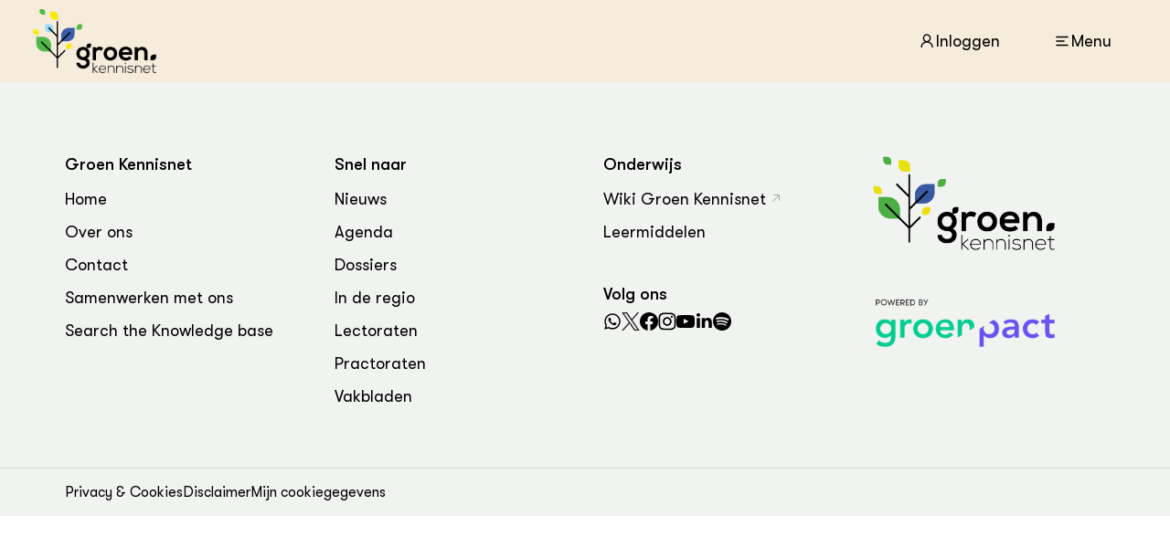

--- FILE ---
content_type: text/html;charset=utf-8
request_url: https://groenkennisnet.nl/zoeken/resultaat/een-onderzoek-naar-mogelijke-relaties-tussen-de-afname-van-weidevogels-en-de-aanwezigheid-van-bestrijdingsmiddelen-op-veehouderijbedrijven-:-onderzoeksrapport?id=879781
body_size: 456249
content:
<!DOCTYPE html><html><head><meta charset="utf-8">
<meta name="viewport" content="width=device-width, initial-scale=1">
<style>:root{--vc-clr-primary:#000;--vc-clr-secondary:#090f207f;--vc-clr-white:#fff}.carousel,.carousel *{box-sizing:border-box}.carousel{height:var(--vc-carousel-height);overscroll-behavior:none;position:relative;touch-action:pan-x pan-y pinch-zoom;z-index:1}.carousel.is-dragging{touch-action:none}.carousel__track{display:flex;gap:var(--vc-slide-gap);height:100%;list-style:none;margin:0;padding:0;position:relative;transition:transform ease-out;transition-duration:var(--vc-transition-duration);width:100%}.carousel__viewport{height:100%;overflow:hidden;width:100%}.carousel__sr-only{border:0;clip:rect(0,0,0,0);height:1px;margin:-1px;overflow:hidden;padding:0;position:absolute;width:1px}.carousel.is-rtl{direction:rtl}.carousel.is-ttb .carousel__track{flex-direction:column}.carousel.is-btt .carousel__track{flex-direction:column-reverse}.carousel.is-vertical .carousel__slide--clone:first-child{margin-block-start:var(--vc-cloned-offset)}.carousel:not(.is-vertical) .carousel__slide--clone:first-child{margin-inline-start:var(--vc-cloned-offset)}.carousel.is-effect-fade .carousel__track{display:grid;grid-template-columns:100%;grid-template-rows:100%;transition:none}.carousel.is-effect-fade .carousel__slide{grid-area:1/1;height:100%;opacity:0;pointer-events:none;transition:opacity ease-in-out;transition-duration:var(--vc-transition-duration);width:100%}.carousel.is-effect-fade .carousel__slide--active{opacity:1;pointer-events:auto}:root{--vc-icn-width:100%}.carousel__icon{fill:currentColor;height:var(--vc-icn-width);width:var(--vc-icn-width)}:root{--vc-nav-background:transparent;--vc-nav-border-radius:0;--vc-nav-color:var(--vc-clr-primary);--vc-nav-color-hover:var(--vc-clr-secondary);--vc-nav-height:30px;--vc-nav-width:30px}.carousel__next,.carousel__prev{align-items:center;background:var(--vc-nav-background);border:0;border-radius:var(--vc-nav-border-radius);color:var(--vc-nav-color);cursor:pointer;display:flex;font-size:var(--vc-nav-height);height:var(--vc-nav-height);inset-block-start:50%;justify-content:center;padding:0;position:absolute;transform:translateY(-50%);width:var(--vc-nav-width)}.carousel__next--disabled,.carousel__prev--disabled{cursor:not-allowed;opacity:.5}.carousel__next{inset-inline-end:0}.carousel__prev{inset-inline-start:0}.carousel.is-vertical .carousel__next,.carousel.is-vertical .carousel__prev{inset-block-start:auto;inset-inline:auto 50%;transform:translate(50%)}.carousel.is-vertical.is-ttb .carousel__next{inset-block-end:0}.carousel.is-vertical.is-ttb .carousel__prev,.carousel.is-vertical.is-btt .carousel__next{inset-block-start:0}.carousel.is-vertical.is-btt .carousel__prev{inset-block-end:0}@media (hover:hover){.carousel__next:hover,.carousel__prev:hover{color:var(--vc-nav-color-hover)}}:root{--vc-pgn-active-color:var(--vc-clr-primary);--vc-pgn-background-color:var(--vc-clr-secondary);--vc-pgn-border-radius:0;--vc-pgn-gap:6px;--vc-pgn-height:4px;--vc-png-bottom:10px;--vc-png-left:auto;--vc-png-right:10px;--vc-pgn-width:16px}.carousel__pagination{bottom:var(--vc-png-bottom);display:flex;gap:var(--vc-pgn-gap);justify-content:center;left:50%;list-style:none;margin:0;padding:0;position:absolute;transform:translate(-50%)}.carousel__pagination-button{background-color:var(--vc-pgn-background-color);border:0;border-radius:var(--vc-pgn-border-radius);cursor:pointer;display:block;height:var(--vc-pgn-height);margin:0;padding:0;width:var(--vc-pgn-width)}.carousel__pagination-button--active{background-color:var(--vc-pgn-active-color)}@media (hover:hover){.carousel__pagination-button:hover{background-color:var(--vc-pgn-active-color)}}.carousel.is-vertical .carousel__pagination{bottom:50%;flex-direction:column;left:var(--vc-png-left);right:var(--vc-png-right);transform:translateY(50%)}.carousel.is-vertical .carousel__pagination-button{height:var(--vc-pgn-width);width:var(--vc-pgn-height)}.carousel.is-btt .carousel__pagination{flex-direction:column-reverse}.carousel__slide{align-items:center;display:flex;flex-shrink:0;justify-content:center;margin:0;transform:translateZ(0)}</style>
<style>@font-face{font-display:swap;font-family:GTWalsheimPro;font-style:normal;font-weight:400;src:url(/fonts/GTWalsheimPro/GTWalsheimPro-Regular.woff2) format("woff2")}@font-face{font-display:swap;font-family:GTWalsheimPro;font-style:normal;font-weight:600;src:url(/fonts/GTWalsheimPro/GTWalsheimPro-Medium.woff2) format("woff2")}@font-face{font-display:swap;font-family:GTWalsheimPro;font-style:italic;font-weight:400;src:url(/fonts/GTWalsheimPro/GTWalsheimPro-RegularOblique.woff2) format("woff2")}@font-face{font-display:swap;font-family:GTWalsheimPro;font-style:italic;font-weight:600;src:url(/fonts/GTWalsheimPro/GTWalsheimPro-MediumOblique.woff2) format("woff2")}@font-face{font-display:swap;font-family:Helvetica;font-style:normal;font-weight:400;src:url(/fonts/Helvetica/Helvetica.ttf) format("truetype")}@font-face{font-display:swap;font-family:Helvetica;font-style:normal;font-weight:600;src:url(/fonts/Helvetica/Helvetica-Bold.ttf) format("truetype")}@font-face{font-display:swap;font-family:Helvetica;font-style:italic;font-weight:400;src:url(/fonts/Helvetica/Helvetica-Oblique.ttf) format("truetype")}@font-face{font-display:swap;font-family:Helvetica;font-style:italic;font-weight:600;src:url(/fonts/Helvetica/Helvetica-BoldOblique.ttf) format("truetype")}</style>
<style>/*!
* ol-contextmenu - v5.5.0
* https://github.com/jonataswalker/ol-contextmenu
* Built: Wed Aug 07 2024 12:29:18 GMT+0000 (Coordinated Universal Time)
*/.ol-ctx-menu-container{background:#fff;border-radius:5px;box-shadow:3px 3px 5px #0003;box-sizing:border-box;color:#222;font-size:13px;padding:8px;position:absolute}.ol-ctx-menu-container a,.ol-ctx-menu-container div,.ol-ctx-menu-container img,.ol-ctx-menu-container li,.ol-ctx-menu-container span,.ol-ctx-menu-container ul{border:0;font:inherit;font-size:100%;margin:0;padding:0;vertical-align:baseline}.ol-ctx-menu-container a img{border:none}.ol-ctx-menu-container *,.ol-ctx-menu-container :after,.ol-ctx-menu-container :before{box-sizing:inherit}.ol-ctx-menu-container.ol-ctx-menu-hidden{opacity:0;transition:visibility 0s linear .3s,opacity .3s;visibility:hidden}.ol-ctx-menu-container ul{list-style:none}.ol-ctx-menu-container li{line-height:20px;padding:2px 5px;position:relative;white-space:nowrap}.ol-ctx-menu-container li:not(.ol-ctx-menu-separator):hover{background-color:#333;color:#eee;cursor:pointer}.ol-ctx-menu-container li.ol-ctx-menu-submenu .ol-ctx-menu-container{border:1px solid #eee;opacity:0;padding:8px;top:0;transition:visibility 0s linear .3s,opacity .3s;visibility:hidden}.ol-ctx-menu-container li.ol-ctx-menu-submenu:after{border-right:.3em solid #222;border-top:.3em solid #222;content:"";display:inline-block;height:.6em;position:absolute;right:10px;top:7px;transform:rotate(45deg);width:.6em}.ol-ctx-menu-container li.ol-ctx-menu-submenu:hover:after{border-color:#eee}.ol-ctx-menu-container:not(.ol-ctx-menu-hidden) li.ol-ctx-menu-submenu:hover>.ol-ctx-menu-container{opacity:1;transition-delay:0s;visibility:visible}.ol-ctx-menu-container li.ol-ctx-menu-separator{padding:0}.ol-ctx-menu-container li.ol-ctx-menu-separator hr{background-image:linear-gradient(270deg,#0000,#000000bf,#0000);border:0;height:1px}.ol-ctx-menu-icon{background-position:0;background-repeat:no-repeat;background-size:20px auto;text-indent:20px}.ol-ctx-menu-zoom-in{background-image:url([data-uri])}.ol-ctx-menu-container li:hover.ol-ctx-menu-zoom-in{background-image:url([data-uri])}.ol-ctx-menu-zoom-out{background-image:url([data-uri])}.ol-ctx-menu-container li:hover.ol-ctx-menu-zoom-out{background-image:url([data-uri])}</style>
<style>.ol-control i{cursor:default}.ol-control.ol-bar{left:50%;min-height:1em;min-width:1em;position:absolute;top:.5em;transform:translate(-50%);-webkit-transform:translate(-50%);white-space:nowrap}.ol-control.ol-toggle .ol-option-bar{display:none}.ol-control.ol-bar .ol-control{background-color:transparent;bottom:auto;display:inline-block;left:auto;margin:0;padding:0;position:relative;right:auto;top:auto;transform:none;-webkit-transform:none;vertical-align:middle}.ol-control.ol-bar .ol-bar{position:static}.ol-control.ol-bar .ol-control button{margin:2px 1px;outline:none}.ol-control.ol-bar.ol-left{left:.5em;top:50%;transform:translateY(-50%)}.ol-control.ol-bar.ol-left .ol-control{display:block}.ol-control.ol-bar.ol-right{left:auto;right:.5em;top:50%;transform:translateY(-50%)}.ol-control.ol-bar.ol-right .ol-control{display:block}.ol-control.ol-bar.ol-bottom{bottom:.5em;top:auto}.ol-control.ol-bar.ol-top.ol-left,.ol-control.ol-bar.ol-top.ol-right{top:4.5em;transform:none}.ol-touch .ol-control.ol-bar.ol-top.ol-left,.ol-touch .ol-control.ol-bar.ol-top.ol-right{top:5.5em}.ol-control.ol-bar.ol-bottom.ol-left,.ol-control.ol-bar.ol-bottom.ol-right{bottom:.5em;top:auto;transform:none}.ol-control.ol-bar.ol-group{margin:1px 1px 1px 0}.ol-control.ol-bar.ol-left .ol-group,.ol-control.ol-bar.ol-right .ol-group{margin:1px 1px 0}.ol-control.ol-bar.ol-group button{border-radius:0;margin:0 0 0 1px}.ol-control.ol-bar.ol-left .ol-group button,.ol-control.ol-bar.ol-left.ol-group button,.ol-control.ol-bar.ol-right .ol-group button,.ol-control.ol-bar.ol-right.ol-group button{margin:0 0 1px}.ol-control.ol-bar.ol-group .ol-control:first-child>button{border-radius:5px 0 0 5px}.ol-control.ol-bar.ol-group .ol-control:last-child>button{border-radius:0 5px 5px 0}.ol-control.ol-bar.ol-left .ol-group .ol-control:first-child>button,.ol-control.ol-bar.ol-left.ol-group .ol-control:first-child>button,.ol-control.ol-bar.ol-right .ol-group .ol-control:first-child>button,.ol-control.ol-bar.ol-right.ol-group .ol-control:first-child>button{border-radius:5px 5px 0 0}.ol-control.ol-bar.ol-left .ol-group .ol-control:last-child>button,.ol-control.ol-bar.ol-left.ol-group .ol-control:last-child>button,.ol-control.ol-bar.ol-right .ol-group .ol-control:last-child>button,.ol-control.ol-bar.ol-right.ol-group .ol-control:last-child>button{border-radius:0 0 5px 5px}.ol-control.ol-bar .ol-rotate{opacity:1;visibility:visible}.ol-control.ol-bar .ol-rotate button{display:block}.ol-control.ol-bar .ol-toggle.ol-active button:hover,.ol-control.ol-bar .ol-toggle.ol-active>button{background-color:#0af;color:#fff}.ol-control.ol-toggle button:disabled{background-color:#ccc}.ol-control.ol-bar .ol-control.ol-option-bar{background-color:#fffc;border-radius:0;box-shadow:0 0 0 1px #003c8880,1px 1px 2px #00000080;display:none;left:0;margin:5px 0;position:absolute;top:100%}.ol-control.ol-bar .ol-option-bar:before{border:.5em solid transparent;border-bottom-color:#003c8880;bottom:100%;content:"";left:.3em;pointer-events:none;position:absolute}.ol-control.ol-bar .ol-option-bar .ol-control{display:table-cell}.ol-control.ol-bar .ol-control .ol-bar{display:none}.ol-control.ol-bar .ol-control.ol-active>.ol-option-bar{display:block}.ol-control.ol-bar .ol-control.ol-collapsed ul{display:none}.ol-control.ol-bar .ol-control.ol-text-button>div,.ol-control.ol-bar .ol-control.ol-text-button>div:hover{background-color:transparent;color:#003c8880;margin:0;min-width:1.375em;width:auto}.ol-control.ol-bar .ol-control.ol-text-button{border-left:1px solid rgba(0,60,136,.8);border-radius:0;font-size:.9em}.ol-control.ol-bar .ol-control.ol-text-button:first-child{border-left:0}.ol-control.ol-bar .ol-control.ol-text-button>div{font-family:Arial,Helvetica,sans-serif;font-size:1.14em;font-weight:400;padding:.11em .3em}.ol-control.ol-bar .ol-control.ol-text-button div:hover{color:#003c88}.ol-control.ol-bar.ol-bottom .ol-option-bar{bottom:100%;top:auto}.ol-control.ol-bar.ol-bottom .ol-option-bar:before{border-color:rgba(0,60,136,.5) transparent transparent;bottom:auto;top:100%}.ol-control.ol-bar.ol-left .ol-option-bar{bottom:auto;left:100%;margin:0 5px;top:0}.ol-control.ol-bar.ol-left .ol-option-bar:before{border-color:transparent rgba(0,60,136,.5) transparent transparent;bottom:auto;left:auto;right:100%;top:.3em}.ol-control.ol-bar.ol-right .ol-option-bar{bottom:auto;left:auto;margin:0 5px;right:100%;top:0}.ol-control.ol-bar.ol-right .ol-option-bar:before{border-color:transparent transparent transparent rgba(0,60,136,.5);bottom:auto;left:100%;top:.3em}.ol-control.ol-bar.ol-left .ol-option-bar .ol-option-bar,.ol-control.ol-bar.ol-right .ol-option-bar .ol-option-bar{bottom:auto;left:.3em;margin:5px 0;right:auto;top:100%}.ol-control.ol-bar.ol-right .ol-option-bar .ol-option-bar{left:auto;right:.3em}.ol-control.ol-bar.ol-left .ol-option-bar .ol-option-bar:before,.ol-control.ol-bar.ol-right .ol-option-bar .ol-option-bar:before{border-color:transparent transparent rgba(0,60,136,.5);bottom:100%;left:.3em;right:auto;top:auto}.ol-control.ol-bar.ol-right .ol-option-bar .ol-option-bar:before{left:auto;right:.3em}.ol-control-title{left:0;position:absolute;right:0;top:0}.ol-center-position{background-color:#fffc;bottom:0;left:50%;padding:.1em 1em;position:absolute;transform:translate(-50%)}.ol-compassctrl{display:none;left:auto;right:1em;top:1em}.ol-compassctrl.ol-visible{display:block!important}.ol-ext-dialog{background-color:#00000080;height:100%;left:0;opacity:0;pointer-events:none!important;position:fixed;top:-100%;transition:opacity .2s,top 0s .2s;width:150%;z-index:1000}.ol-ext-dialog.ol-visible{opacity:1;pointer-events:all!important;top:0;transition:opacity .2s,top 0s}.ol-viewport .ol-ext-dialog{position:absolute}.ol-ext-dialog>form>h2{display:none;margin:0 .5em .5em 0;overflow:hidden;text-overflow:ellipsis;white-space:nowrap}.ol-ext-dialog>form.ol-title>h2{display:block}.ol-ext-dialog>form{background-color:#fff;border:1px solid #333;box-shadow:3px 3px 4px #00000080;box-sizing:border-box;left:33.33%;max-height:100%;max-width:60%;min-height:3em;min-width:5em;overflow-x:hidden;overflow-y:auto;padding:1em;position:absolute;top:0;transform:translate(-50%,-30%);transition:top .2s,transform .2s}dialog.ol-ext-dialog>form{left:50%;max-width:90%;width:-moz-max-content;width:max-content}.ol-ext-dialog>form.ol-closebox{padding-top:1.5em}.ol-ext-dialog>form.ol-title{padding-top:1em}.ol-ext-dialog>form.ol-button{padding-bottom:.5em}.ol-ext-dialog.ol-zoom>form{top:30%;transform:translate(-50%,-30%) scale(0)}.ol-ext-dialog.ol-visible>form{top:30%}.ol-ext-dialog.ol-zoom.ol-visible>form{transform:translate(-50%,-30%) scale(1)}.ol-ext-dialog>form .ol-content{overflow-x:hidden;overflow-y:auto}.ol-ext-dialog>form .ol-closebox{cursor:pointer;display:none;height:1em;position:absolute;right:.5em;top:.5em;width:1em}.ol-ext-dialog>form.ol-closebox .ol-closebox{display:block}.ol-ext-dialog>form .ol-closebox:after,.ol-ext-dialog>form .ol-closebox:before{background-color:currentColor;border-radius:.1em;content:"";height:.1em;left:50%;position:absolute;top:50%;transform:translate(-50%,-50%) rotate(45deg);width:1em}.ol-ext-dialog>form .ol-closebox:before{transform:translate(-50%,-50%) rotate(-45deg)}.ol-ext-dialog>form .ol-buttons{overflow-x:hidden;text-align:right}.ol-ext-dialog>form .ol-buttons input{background:none;border:0;border-radius:.25em;color:#003c88;cursor:pointer;font-size:1em;margin-top:.5em;padding:.5em}.ol-ext-dialog>form .ol-buttons input:hover{background-color:#003c881a}.ol-ext-dialog>form .ol-buttons input[type=submit]{font-weight:700}.ol-ext-dialog .ol-progress-message{font-size:.9em;padding-bottom:.5em;text-align:center}.ol-ext-dialog .ol-progress-bar{border:1px solid #369;height:1em;margin:.5em auto 0;max-width:100%;overflow:hidden;padding:2px;width:20em}.ol-ext-dialog .ol-progress-bar>div{background:#369;height:100%;transition:width .3s;width:50%}.ol-ext-dialog .ol-progress-bar>div.notransition{transition:unset}.ol-ext-dialog.ol-fullscreen-dialog form{background:transparent;border:none;bottom:1em;box-shadow:none;color:#fff;left:1em;max-width:calc(66.6% - 2em);right:1em;text-align:center;top:1em;transform:none}.ol-ext-dialog.ol-fullscreen-dialog form .ol-closebox{font-size:2em;right:0;top:0}.ol-ext-dialog.ol-fullscreen-dialog .ol-closebox:after,.ol-ext-dialog.ol-fullscreen-dialog .ol-closebox:before{border:.1em solid}.ol-ext-dialog.ol-fullscreen-dialog img,.ol-ext-dialog.ol-fullscreen-dialog video{max-width:100%}body>.ol-ext-dialog .ol-content{max-height:calc(100vh - 10em)}body>.ol-ext-dialog>form{overflow:visible}.ol-editbar .ol-button button{box-sizing:border-box;display:inline-block;font-style:normal;position:relative;vertical-align:middle}.ol-editbar .ol-button button:after,.ol-editbar .ol-button button:before{background-color:currentColor;border-width:0;box-sizing:border-box;content:"";position:absolute}.ol-editbar .ol-button button:focus{outline:none}.ol-editbar .ol-selection>button:before{background-color:transparent;border-color:currentcolor transparent;border-style:solid;border-width:0 .25em .65em;box-shadow:0 .6em 0 -.23em;height:1em;left:.5em;top:.35em;transform:translate(-50%,-50%) rotate(-30deg);width:.6em}.ol-editbar .ol-selection0>button:after{background-color:transparent;border-color:currentcolor transparent;border-style:solid;border-width:0 .05em .7em;height:.6em;left:.7em;top:.5em;transform:rotate(-45deg);width:.28em}.ol-editbar .ol-delete button:after,.ol-editbar .ol-delete button:before{height:.2em;left:50%;top:50%;transform:translate(-50%,-50%) rotate(45deg);width:1em}.ol-editbar .ol-delete button:after{transform:translate(-50%,-50%) rotate(-45deg)}.ol-editbar .ol-info button:before{border-radius:.03em;height:.6em;left:50%;top:.47em;transform:translate(-50%);width:.25em}.ol-editbar .ol-info button:after{border-radius:.03em;box-shadow:-.1em .35em,-.1em .82em,.1em .82em;height:.2em;left:50%;top:.12em;transform:translate(-50%);width:.25em}.ol-editbar .ol-drawpoint button:before{background-color:transparent;border:.15em solid;border-radius:50%;height:.7em;left:50%;top:.2em;transform:translate(-50%);width:.7em}.ol-editbar .ol-drawpoint button:after{background-color:transparent;border-color:currentcolor transparent;border-style:solid;border-width:.4em .2em 0;height:.4em;left:50%;top:.8em;transform:translate(-50%);width:.4em}.ol-editbar .ol-drawhole>button:before,.ol-editbar .ol-drawline>button:before,.ol-editbar .ol-drawpolygon>button:before{background-color:transparent;border:.13em solid;border-width:.2em .13em .09em;height:.8em;left:.25em;top:.2em;transform:rotate(10deg) perspective(1em) rotateX(40deg);width:.8em}.ol-editbar .ol-drawline>button:before{border-bottom:0}.ol-editbar .ol-drawhole>button:after,.ol-editbar .ol-drawline>button:after,.ol-editbar .ol-drawpolygon>button:after{box-shadow:-.2em .55em,.6em .1em,.65em .7em;height:.3em;left:.25em;top:.2em;width:.3em}.ol-editbar .ol-drawhole>button:after{box-shadow:-.2em .55em,.6em .1em,.65em .7em,.25em .35em}.ol-editbar .ol-offset>button i,.ol-editbar .ol-transform>button i{height:.9em;left:50%;overflow:hidden;position:absolute;top:50%;transform:translate(-50%,-50%);width:.9em}.ol-editbar .ol-offset>button i{height:.8em;width:.8em}.ol-editbar .ol-offset>button i:before,.ol-editbar .ol-transform>button i:after,.ol-editbar .ol-transform>button i:before{background-color:currentColor;box-shadow:.5em 0 0 .1em,-.5em 0 0 .1em;content:"";height:1em;left:50%;position:absolute;top:50%;transform:translate(-50%,-50%) rotate(45deg);width:.1em}.ol-editbar .ol-offset>button i:before{box-shadow:.45em 0 0 .1em,-.45em 0 0 .1em}.ol-editbar .ol-transform>button i:after{transform:translate(-50%,-50%) rotate(-45deg)}.ol-editbar .ol-split>button:before{border-radius:50%;box-shadow:.1em -.4em,-.15em -.25em;height:.3em;left:.75em;top:.81em;width:.3em}.ol-editbar .ol-split>button:after{background-color:transparent;border:.1em solid;border-radius:.1em;border-width:0 .2em .2em 0;height:.8em;left:-.1em;top:.15em;transform:rotate(20deg) scaleY(.6) rotate(-45deg);width:.8em}.ol-editbar .ol-drawregular>button:before{background-color:transparent;border:.1em solid;height:.9em;left:50%;top:50%;transform:translate(-50%,-50%);width:.9em}.ol-editbar .ol-drawregular .ol-bar .ol-text-button>div>div>div{border-color:transparent currentcolor;border-style:solid;border-width:.5em;cursor:pointer;display:inline-block;vertical-align:text-bottom}.ol-control.ol-bar.ol-editbar .ol-drawregular .ol-bar,.ol-editbar .ol-drawregular .ol-bar:before{left:50%;transform:translate(-50%)}.ol-editbar .ol-drawregular .ol-bar .ol-text-button{min-width:6em;text-align:center}.ol-editbar .ol-drawregular .ol-bar .ol-text-button>div>div>div:first-child{border-width:.5em .5em .5em 0;margin:0 .5em 0 0}.ol-editbar .ol-drawregular .ol-bar .ol-text-button>div>div>div:last-child{border-width:.5em 0 .5em .5em;margin:0 0 0 .5em}.ol-feature-list{position:relative}.ol-control.ol-feature-list{bottom:0;left:0;position:absolute;width:100%}.ol-control.ol-feature-list>button:before{background-image:linear-gradient(90deg,currentColor,transparent);box-shadow:inset 0 2.5px;content:"";height:50%;left:50%;position:absolute;top:50%;transform:translate(-50%,-50%);width:60%}.ol-control.ol-feature-list.ol-collapsed{bottom:.5em;left:.5em;width:auto}.ol-feature-list .ol-content{background-color:#f4f6f8;clear:both}.ol-feature-list.ol-collapsed .ol-content>*{display:none}.ol-feature-list .ol-header{overflow:hidden;position:relative}.ol-feature-list.ol-collapsed .ol-header{display:block}.ol-control.ol-feature-list.ol-collapsed .ol-content,.ol-control.ol-feature-list>button{display:none}.ol-control.ol-feature-list.ol-collapsed>button{display:block}.ol-feature-list .ol-sizer{background-color:#ccc;border:1px solid #f4f6f8;border-width:1px 0;cursor:row-resize;height:1px;position:relative;width:100%}.ol-feature-list.ol-bottom .ol-sizer{bottom:0;position:absolute}.ol-feature-list .ol-sizer:before{background-color:#ddd;border:3px solid transparent;border-radius:2px;border-width:3px 1.5em;box-shadow:inset 0 -1px #aaa,inset 0 1px #aaa;content:"";height:4px;left:50%;position:absolute;top:50%;transform:translate(-50%,-50%);width:1.5em;z-index:1}.ol-feature-list .ol-sizer:hover:before{background-color:#ccc}.ol-feature-list .ol-content .ol-header p{display:inline-block;margin:.1em .25em;overflow:hidden;text-overflow:ellipsis;vertical-align:middle;white-space:nowrap;width:calc(100% - 2em)}.ol-feature-list .ol-content .ol-header .ol-buttons{position:absolute;right:0;top:50%;transform:translateY(-50%)}.ol-feature-list .ol-content .ol-header button{background:transparent;border:0;box-sizing:border-box;height:1em;margin:0 .2em;position:relative;vertical-align:middle;width:1em}.ol-feature-list .ol-content .ol-header button.ol-closebox:after,.ol-feature-list .ol-content .ol-header button.ol-closebox:before{background:currentColor;content:"";display:block;font-style:normal;height:1em;left:50%;position:absolute;top:50%;transform:translate(-50%,-50%) rotate(45deg);width:.1em}.ol-feature-list .ol-content .ol-header button.ol-closebox:after{transform:translate(-50%,-50%) rotate(-45deg)}.ol-feature-list.ol-collapsed .ol-content .ol-header button.ol-closebox{border:1px solid}.ol-feature-list.ol-collapsed .ol-content .ol-header button.ol-closebox:before{transform:translate(-50%,-50%) rotate(90deg)}.ol-feature-list.ol-collapsed .ol-content .ol-header button.ol-closebox:after{display:none}.ol-feature-list .ol-scroll-container{height:10em;min-height:3em;overflow:auto}.ol-feature-list .ol-scroll-container:focus{outline:unset}.ol-feature-list table{background-color:#fff;border-collapse:collapse;position:relative;white-space:nowrap}.ol-feature-list table thead{background-color:#f4f6f8;overflow:hidden;position:sticky;top:0}.ol-feature-list table tr{box-sizing:border-box;height:1.4em}.ol-feature-list table tbody tr:hover{background-color:#eee;cursor:pointer}.ol-feature-list table tbody tr.ol-selected{background-color:#eee}.ol-feature-list table td{border:0 solid #ddd;border-width:0 0 1px 1px;overflow:hidden;width:100px}.ol-feature-list table td.number{text-align:right}.ol-feature-list table td.undefined{background-color:#fafafa;text-align:center}.ol-feature-list table .ol-selected td,.ol-feature-list table tr:hover td{background-color:transparent}.ol-feature-list thead td{position:relative}.ol-feature-list thead td.sort{padding-right:1.5em}.ol-feature-list thead td p{display:inline-block;margin:0}.ol-feature-list table td button{background-color:transparent;border:0;height:1.4em;margin:.1em 0;padding:0;position:absolute;right:0;top:0;width:1.2em}.ol-feature-list thead td button.sort:before{content:"⇅";cursor:pointer;font-size:1em;font-style:normal;font-weight:400;line-height:1em}.ol-feature-list thead td button.sortup:before{content:"↧"}.ol-feature-list thead td button.sortdown:before{content:"↥"}.ol-gauge{background-color:#ffffff80;left:50%;padding:.1em .5em;top:.5em;transform:translate(-50%)}.ol-gauge>*{display:inline-block;vertical-align:middle}.ol-gauge>span{margin:0 .5em 0 0}.ol-gauge>div{border:1px solid rgba(0,60,136,.5);border-radius:3px;display:inline-block;padding:1px;width:200px}.ol-gauge button{height:.8em;margin:0;max-width:100%}.ol-control.ol-bookmark{background-color:#ffffff80;left:3em;top:.5em}.ol-control.ol-bookmark button{position:relative}.ol-control.ol-bookmark>button:before{border-color:currentcolor currentcolor transparent;border-style:solid;border-width:10px 5px 4px;content:"";height:0;left:50%;position:absolute;top:50%;transform:translate(-50%,-50%)}.ol-control.ol-bookmark>div{display:block;min-width:5em}.ol-control.ol-bookmark.ol-collapsed>div{display:none}.ol-control.ol-bookmark input{font-size:.9em;margin:0 .5em .5em;padding:0 .5em}.ol-control.ol-bookmark ul{list-style:none;margin:0 0 .5em;min-width:10em;padding:0}.ol-control.ol-bookmark li{clear:both;color:#003c88cc;cursor:default;font-size:.9em;padding:0 .2em 0 .5em}.ol-control.ol-bookmark li:hover{background-color:#003c8880;color:#fff}.ol-control.ol-bookmark>div button{background-color:transparent;border-radius:0;cursor:pointer;float:right;height:.8em;width:1em}.ol-control.ol-bookmark>div button:before{border-radius:0;color:#936;content:"⨯";font-size:1.2em;left:50%;line-height:1em;position:absolute;top:50%;transform:translate(-50%,-50%)}.ol-bookmark input,.ol-bookmark ul li button{display:none}.ol-bookmark.ol-editable input,.ol-bookmark.ol-editable ul li button{display:block}.ol-control.ol-geobt{bottom:3em;left:auto;right:.5em;top:auto}.ol-touch .ol-control.ol-geobt{bottom:3.5em}.ol-control.ol-geobt button:before{border:.16em solid;border-radius:50%;height:.4em;width:.4em}.ol-control.ol-geobt button:after,.ol-control.ol-geobt button:before{background:transparent;content:"";left:50%;position:absolute;top:50%;transform:translate(-50%,-50%)}.ol-control.ol-geobt button:after{box-shadow:.42em 0,-.42em 0,0 .42em,0 -.42em;height:.2em;width:.2em}.ol-control.ol-bar.ol-geobar .ol-control{display:inline-block;vertical-align:middle}.ol-control.ol-bar.ol-geobar .ol-bar{display:none}.ol-bar.ol-geobar.ol-active .ol-bar{display:inline-block}.ol-bar.ol-geobar .geolocBt button:after,.ol-bar.ol-geobar .geolocBt button:before{border:1px solid transparent;border-top-color:currentcolor;border-width:.3em .8em 0 .2em;content:"";display:block;font-size:1.2em;left:.15em;position:absolute;top:.45em;transform:rotate(-30deg)}.ol-bar.ol-geobar .geolocBt button:after{border-color:transparent transparent currentColor;border-width:0 .8em .3em .2em;transform:rotate(-61deg)}.ol-bar.ol-geobar .startBt button:before{background-color:#800;border-radius:50%;content:"";display:block;height:1em;left:50%;position:absolute;top:50%;transform:translate(-50%,-50%);width:1em}.ol-bar.ol-geobar .pauseBt button:after,.ol-bar.ol-geobar .pauseBt button:before{background-color:currentColor;content:"";display:block;height:1em;left:35%;position:absolute;top:50%;transform:translate(-50%,-50%);width:.25em}.ol-bar.ol-geobar .pauseBt button:after{left:65%}.ol-bar.ol-geobar.centerTrack .pauseBt,.ol-bar.ol-geobar.centerTrack .startBt,.ol-bar.ol-geobar.centerTrack.pauseTrack .pauseBt,.ol-bar.ol-geobar.pauseTrack .startBt,.ol-control.ol-bar.ol-geobar .centerBt,.ol-control.ol-bar.ol-geobar .pauseBt{display:none}.ol-bar.ol-geobar.centerTrack .centerBt,.ol-bar.ol-geobar.pauseTrack .pauseBt{display:inline-block}.ol-control.ol-globe{border-radius:50%;bottom:.5em;left:.5em;opacity:.7;position:absolute;transform:scale(.5);-webkit-transform:scale(.5);transform-origin:0 100%;-webkit-transform-origin:0 100%}.ol-control.ol-globe:hover{opacity:.9}.ol-control.ol-globe .panel{background-color:#fff;border-radius:50%;box-shadow:0 0 10px 5px #ffffff80;cursor:pointer;display:block;height:170px;overflow:hidden;width:170px}.ol-control.ol-globe .panel .ol-viewport{border-radius:50%}.ol-control.ol-globe .ol-pointer{background-color:#fff;border:10px solid red;border-radius:50%;display:block;height:10px;left:50%;position:absolute;top:50%;transform:translate(-15px,-40px);-webkit-transform:translate(-15px,-40px);transition:opacity .15s,top 0s,left 0s;-webkit-transition:opacity .15s,top 0s,left 0s;width:10px;z-index:1}.ol-control.ol-globe .ol-pointer.hidden{opacity:0;transition:opacity .15s,top 3s,left 5s;-webkit-transition:opacity .15s,top 3s,left 5s}.ol-control.ol-globe .ol-pointer:before{border-radius:50%;box-shadow:6px 6px 10px 5px #000;content:"";display:block;height:0;left:0;position:absolute;top:23px;width:0}.ol-control.ol-globe .ol-pointer:after{border-color:red transparent;border-style:solid;border-width:20px 10px 0;content:"";display:block;height:0;left:-50%;position:absolute;top:100%;width:0}.ol-control.ol-globe .panel:before{box-shadow:inset -20px -20px 80px 2px #000000b3;height:100%;left:0;top:0;width:100%}.ol-control.ol-globe .panel:after,.ol-control.ol-globe .panel:before{border-radius:50%;content:"";display:block;position:absolute;z-index:1}.ol-control.ol-globe .panel:after{box-shadow:0 0 20px 7px #fff;height:0;left:23%;top:20%;transform:rotate(-40deg);width:20%}.ol-control.ol-globe.ol-collapsed .panel{display:none}.ol-control-top.ol-globe{bottom:auto;top:5em;transform-origin:0 0;-webkit-transform-origin:0 0}.ol-control-right.ol-globe{left:auto;right:.5em;transform-origin:100% 100%;-webkit-transform-origin:100% 100%}.ol-control-right.ol-control-top.ol-globe{left:auto;right:.5em;transform-origin:100% 0;-webkit-transform-origin:100% 0}.ol-gridreference{background:#fff;border:1px solid #000;max-height:100%;overflow:auto;right:0;top:0}.ol-gridreference input{width:100%}.ol-gridreference ul{list-style:none;margin:0;padding:0}.ol-gridreference li{cursor:pointer;padding:0 .5em}.ol-gridreference ul li:hover{background-color:#ccc}.ol-gridreference li.ol-title,.ol-gridreference li.ol-title:hover{background:#003c8880;color:#fff;cursor:default}.ol-gridreference ul li .ol-ref{margin-left:.5em}.ol-gridreference ul li .ol-ref:before{content:"("}.ol-gridreference ul li .ol-ref:after{content:")"}.ol-control.ol-imageline{border-radius:0;bottom:0;left:0;overflow:visible;padding:0;right:0;transition:.3s}.ol-control.ol-imageline.ol-collapsed{transform:translateY(100%)}.ol-imageline>div{height:4em;overflow:hidden;position:relative;scroll-behavior:smooth;white-space:nowrap;width:100%}.ol-imageline>div.ol-move{scroll-behavior:unset}.ol-control.ol-imageline button{box-shadow:0 0 0 .15em #fff6;margin:.65em;position:absolute;top:-1em;transform:translateY(-100%)}.ol-control.ol-imageline button:before{border:.1em solid;border-width:.15em .15em 0 0;content:"";height:.4em;left:50%;position:absolute;top:40%;transform:translate(-50%,-50%) rotate(135deg);width:.4em}.ol-control.ol-imageline.ol-collapsed button:before{top:60%;transform:translate(-50%,-50%) rotate(-45deg)}.ol-imageline,.ol-imageline:hover{background-color:#000000bf}.ol-imageline.ol-arrow:after,.ol-imageline.ol-arrow:before{border-color:#fff #000;border-style:solid;border-width:1em .6em 1em 0;box-shadow:-.6em 0 0 1em #fff;content:"";left:.2em;opacity:.8;pointer-events:none;position:absolute;top:50%;transform:translateY(-50%);z-index:1}.ol-imageline.ol-arrow:after{border-width:1em 0 1em .6em;box-shadow:.6em 0 0 1em #fff;left:auto;right:.2em}.ol-imageline.ol-scroll0.ol-arrow:before,.ol-imageline.ol-scroll1.ol-arrow:after{display:none}.ol-imageline .ol-image{cursor:pointer;display:inline-block;height:100%;position:relative}.ol-imageline img{border:.25em solid transparent;box-sizing:border-box;max-height:100%;opacity:0;transition:1s}.ol-imageline img.ol-loaded{opacity:1}.ol-imageline .ol-image.select{background-color:#fff}.ol-imageline .ol-image span{background-color:#00000080;bottom:0;color:#fff;display:none;font-size:.8em;left:50%;line-height:1.2em;max-height:2.4em;overflow:hidden;position:absolute;text-align:center;transform:translate(-50%) scaleX(.8);white-space:normal;width:125%}.ol-imageline .ol-image:hover span{display:block}.ol-control.ol-routing.ol-isochrone .ol-method-distance,.ol-control.ol-routing.ol-isochrone .ol-method-time,.ol-control.ol-routing.ol-isochrone>button{position:relative}.ol-control.ol-routing.ol-isochrone .ol-method-time:before,.ol-control.ol-routing.ol-isochrone>button:before{border:.1em solid;border-radius:50%;box-shadow:0 -.5em 0 -.35em,.4em -.35em 0 -.35em;content:"";height:.8em;left:50%;position:absolute;top:50%;transform:translate(-50%,-50%);width:.8em;clip:unset}.ol-control.ol-routing.ol-isochrone .ol-method-time:after,.ol-control.ol-routing.ol-isochrone>button:after{border:.3em solid transparent;border-radius:50%;border-right-color:currentcolor;box-shadow:none;box-sizing:border-box;content:"";left:50%;position:absolute;top:50%;transform:translate(-50%,-50%) rotate(-60deg);clip:unset}.ol-control.ol-routing.ol-isochrone .ol-method-distance:before{border:.1em solid;box-sizing:border-box;content:"";height:.5em;left:50%;position:absolute;top:50%;transform:translate(-50%,-50%) rotate(-30deg);width:1em}.ol-control.ol-routing.ol-isochrone .ol-method-distance:after{box-shadow:inset 0 -.15em,0 .1em,.25em .1em,-.25em .1em;content:"";height:.15em;left:50%;position:absolute;top:50%;transform:translate(-50%,-50%) rotate(-30deg);width:.1em}.ol-control.ol-routing.ol-isochrone .ol-direction-direct:before,.ol-control.ol-routing.ol-isochrone .ol-direction-reverse:before{border:.1em solid;border-radius:50%;box-shadow:.25em 0 0 -.05em;box-sizing:border-box;content:"";height:.3em;left:30%;position:absolute;top:50%;transform:translate(-50%,-50%);width:.3em}.ol-control.ol-routing.ol-isochrone .ol-direction-direct:after,.ol-control.ol-routing.ol-isochrone .ol-direction-reverse:after{border-color:transparent currentcolor;border-style:solid;border-width:.4em 0 .4em .4em;content:"";left:70%;position:absolute;top:50%;transform:translate(-50%,-50%)}.ol-control.ol-routing.ol-isochrone .ol-direction-reverse:after{border-width:.4em .4em .4em 0}.ol-control.ol-isochrone.ol-collapsed .content{display:none}.ol-control.ol-isochrone input[type=number]{margin:0 .1em;text-align:right;width:3em}.ol-control.ol-isochrone .ol-distance input[type=number]{width:5em}.ol-isochrone .ol-distance,.ol-isochrone .ol-time{display:none}.ol-isochrone .ol-distance.selected,.ol-isochrone .ol-time.selected{display:block}.ol-control.ol-layerswitcher-popup{position:absolute;right:.5em;text-align:left;top:3em}.ol-control.ol-layerswitcher-popup .panel{background:#fff;clear:both}.ol-layerswitcher-popup .panel{list-style:none;margin:0;overflow:hidden;padding:.25em}.ol-layerswitcher-popup .panel ul{list-style:none;overflow:hidden;padding:0 0 0 20px}.ol-layerswitcher-popup.ol-collapsed .panel{display:none}.ol-layerswitcher-popup.ol-forceopen .panel{display:block}.ol-layerswitcher-popup button{background-color:#fff;background-image:url([data-uri]);background-position:50%;background-repeat:no-repeat;float:right;height:38px;width:38px}.ol-layerswitcher-popup li{color:#369;cursor:pointer;font-family:Trebuchet MS,Helvetica,sans-serif;padding:.25em 1em}.ol-layerswitcher-popup li.ol-header{display:none}.ol-layerswitcher-popup li.ol-visible,.ol-layerswitcher-popup li.select{background:#003c88b3;color:#fff}.ol-layerswitcher-popup li:hover{background:#003c88e6;color:#fff}.ol-control.ol-layerswitcher.ol-layer-shop{background-color:transparent;height:calc(100% - 4em);max-height:unset;max-width:16em;overflow:visible;pointer-events:none!important}.ol-control.ol-layerswitcher>*{pointer-events:auto}.ol-control.ol-layer-shop .panel-container,.ol-control.ol-layer-shop>button{box-shadow:0 0 0 3px #ffffff80}.ol-control.ol-layerswitcher.ol-layer-shop .panel-container{border:2px solid #369;border-width:2px 0;max-height:calc(100% - 6.5em);overflow-y:scroll;padding:0}.ol-control.ol-layer-shop .panel{box-sizing:border-box;margin:.25em .5em;padding:0}.ol-control.ol-layerswitcher.ol-layer-shop .panel-container.ol-scrolldiv{overflow:hidden}.ol-control.ol-layer-shop .ol-scroll{background-color:#0000004d;opacity:.5}.ol-layerswitcher.ol-layer-shop ul.panel li.ol-header{display:none}.ol-layerswitcher.ol-layer-shop ul.panel li{margin-right:0;padding-right:0}.ol-layerswitcher.ol-layer-shop .layerup{background-color:transparent;border-radius:3px;box-sizing:border-box;color:#003c88;height:1.5em;margin:0;width:1.4em}.ol-layerswitcher.ol-layer-shop .layerup:hover{background-color:#003c884d}.ol-layerswitcher.ol-layer-shop .layerup:before{background-color:currentColor;border:0;box-shadow:0 -4px,0 4px;height:2px;left:50%;top:50%;transform:translate(-50%,-50%);width:1em}.ol-layerswitcher.ol-layer-shop .layerup:after{content:unset}.ol-control.ol-layer-shop .ol-title-bar{background-color:#ffffff80;box-sizing:border-box;font-size:.9em;height:calc(2.8em - 4px);max-width:14.6em;overflow:hidden;padding:.7em .5em;text-align:right;text-overflow:ellipsis;transform:scaleY(1.1);transform-origin:100% 0;transition:transform .1s,width 0s;white-space:nowrap}.ol-control.ol-layer-shop:hover .ol-title-bar{background-color:#ffffffb3}.ol-control.ol-layer-shop.ol-collapsed .ol-title-bar{max-width:10em;transform:scale(.9,1.1)}.ol-control.ol-layer-shop.ol-forceopen .ol-title-bar{max-width:14.6em;transform:scaleY(1.1)}.ol-control.ol-layer-shop .ol-bar{background-color:#fff;box-shadow:0 0 0 3px #ffffff80;clear:both;height:1.75em;position:relative;text-align:right;z-index:10}.ol-control.ol-layer-shop.ol-collapsed .ol-bar,.ol-control.ol-layer-shop.ol-collapsed .ol-scroll{border-width:2px 0 0;display:none}.ol-control.ol-layer-shop.ol-forceopen .ol-bar,.ol-control.ol-layer-shop.ol-forceopen .ol-scroll{display:block}.ol-control.ol-layer-shop .ol-bar>*{background-color:transparent;display:inline-block;font-size:.9em;margin-top:.25em;vertical-align:middle}.ol-layer-shop .ol-bar .ol-button,.ol-touch .ol-layer-shop .ol-bar .ol-button{bottom:unset;left:unset;margin:0;position:relative;right:unset;top:unset}.ol-layer-shop .ol-bar button{background-color:#fff;color:#003c88}.ol-layer-shop .ol-bar button:hover{background-color:#003c8833}.ol-touch .ol-layerswitcher.ol-layer-shop>button{font-size:1.7em}.ol-touch .ol-layer-shop .ol-bar{height:2em}.ol-touch .ol-layer-shop .ol-control button{font-size:1.4em}.ol-touch .ol-control.ol-layer-shop .panel{max-height:calc(100% - 7em)}.ol-touch .ol-control.ol-layer-shop .panel label{height:1.8em}.ol-touch .ol-control.ol-layer-shop .panel label span{margin-left:.5em;padding-top:.25em}.ol-touch .ol-control.ol-layer-shop .panel label:after,.ol-touch .ol-control.ol-layer-shop .panel label:before{font-size:1.3em;z-index:1}.ol-control.ol-layerswitcher{box-sizing:border-box;max-height:calc(100% - 6em);overflow:hidden;position:absolute;right:.5em;text-align:left;top:3em}.ol-control.ol-layerswitcher .ol-switcherbottomdiv,.ol-control.ol-layerswitcher .ol-switchertopdiv{display:block}.ol-control.ol-layerswitcher.ol-collapsed .ol-switcherbottomdiv,.ol-control.ol-layerswitcher.ol-collapsed .ol-switchertopdiv{display:none}.ol-layerswitcher.ol-forceopen.ol-collapsed .ol-switcherbottomdiv,.ol-layerswitcher.ol-forceopen.ol-collapsed .ol-switchertopdiv{display:block}.ol-control.ol-layerswitcher .ol-switcherbottomdiv,.ol-control.ol-layerswitcher .ol-switchertopdiv{background:#fff;border-bottom:2px solid #369;border-top:2px solid transparent;box-sizing:border-box;cursor:pointer;height:45px;left:0;margin:0 2px;opacity:1;position:absolute;right:0;top:0;z-index:2}.ol-control.ol-layerswitcher .ol-switcherbottomdiv{border-bottom:2px solid transparent;border-top:2px solid #369;bottom:0;height:2em;top:auto}.ol-control.ol-layerswitcher .ol-switcherbottomdiv:before,.ol-control.ol-layerswitcher .ol-switchertopdiv:before{border:10px solid transparent;content:"";height:0;left:50%;opacity:.8;position:absolute;top:50%;transform:translate(-50%,-50%);-webkit-transform:translate(-50%,-50%);width:0}.ol-control.ol-layerswitcher .ol-switcherbottomdiv:hover:before,.ol-control.ol-layerswitcher .ol-switchertopdiv:hover:before{opacity:1}.ol-control.ol-layerswitcher .ol-switchertopdiv:before{border-bottom-color:#369;border-top:0}.ol-control.ol-layerswitcher .ol-switcherbottomdiv:before{border-bottom:0;border-top-color:#369}.ol-control.ol-layerswitcher .panel-container{background-color:#fff;border-radius:0 0 2px 2px;clear:both;display:block;padding:.5em .5em 0}.ol-layerswitcher .panel{font-family:Tahoma,Geneva,sans-serif;font-size:.9em;list-style:none;margin:0;overflow:hidden;padding:0;position:relative;top:0;transition:top .3s}.ol-layerswitcher .panel ul{clear:both;list-style:none;overflow:hidden;padding:0 0 0 20px}.ol-layerswitcher input[type=checkbox],.ol-layerswitcher input[type=radio]{height:0;opacity:0;position:absolute;width:0}.ol-layerswitcher .panel li{border:1px solid transparent;box-sizing:border-box;clear:both;display:block;-weblit-transition:-webkit-transform .2s linear;transition:transform .2s linear}.ol-layerswitcher .panel li.ol-layer-select{background-color:#003c8833;margin:0 -.5em;padding:0 .5em}.ol-layerswitcher .panel li.drag{opacity:.5;transform:scale(.8);-webkit-transform:scale(.8)}.ol-dragover{background:#33669980;opacity:.8}.forbidden .layerswitcher-opacity div,.forbidden .ol-layerswitcher-buttons div,.ol-layerswitcher .panel li.forbidden{background:#ff000080;color:red!important}.ol-layerswitcher.drag,.ol-layerswitcher.drag *{cursor:not-allowed!important;cursor:no-drop!important}.ol-layerswitcher.drag .panel li.dropover,.ol-layerswitcher.drag .panel li.dropover *{cursor:pointer!important;cursor:n-resize!important;cursor:ns-resize!important;cursor:grab!important;cursor:grabbing!important}.ol-layerswitcher .panel li.dropover{background:#33669980}.ol-layerswitcher .panel li label{display:inline-block;height:1.4em;max-width:12em;overflow:hidden;padding:0 0 0 1.7em;position:relative;text-overflow:ellipsis;white-space:nowrap}.ol-layerswitcher .panel li label span{display:inline-block;height:100%;overflow:hidden;padding-right:.2em;text-overflow:ellipsis;width:100%}.ol-layerswitcher [type=checkbox]+label:before,.ol-layerswitcher [type=checkbox]:checked+label:after,.ol-layerswitcher [type=radio]+label:before,.ol-layerswitcher [type=radio]:checked+label:after{background:#fff;border:2px solid #369;box-sizing:border-box;content:"";height:1.2em;left:.1em;position:absolute;top:.1em;width:1.2em}.ol-layerswitcher li:has(>div.li-content>.ol-visibility:focus){border-color:#369;box-shadow:inset 0 0 0 1px #369}.ol-layerswitcher [type=radio]+label:after,.ol-layerswitcher [type=radio]+label:before{border-radius:50%}.ol-layerswitcher [type=radio]:checked+label:after{background:#369 none repeat scroll 0 0;height:.6em;margin:.3em;width:.6em}.ol-layerswitcher [type=checkbox]:checked+label:after{background:transparent;border-color:#369;border-style:solid;border-width:0 3px 3px 0;box-shadow:1px 0 1px 1px #fff;height:1em;left:.55em;top:-.05em;transform:rotate(45deg);width:.7em}.ol-layerswitcher .panel li.ol-layer-hidden{opacity:.6}.ol-layerswitcher.ol-collapsed .panel-container{display:none}.ol-layerswitcher.ol-forceopen .panel-container{display:block}.ol-control.ol-layerswitcher .ol-counter{display:none;font-size:.65em;line-height:1.5em;position:absolute;right:.3em;text-align:left;top:0;z-index:22}.ol-control.ol-layerswitcher.ol-counter .ol-counter{display:block}.ol-control.ol-layer-shop .ol-counter{background:#fff;border-radius:50%;box-shadow:.5px .5px 2px currentColor;line-height:1.5em;text-align:center;transform:translate(50%,-50%);width:1.5em}.ol-layerswitcher-image>button,.ol-layerswitcher>button{background-color:#fff;float:right;font-size:1.7em;position:relative;z-index:10}.ol-touch .ol-layerswitcher-image>button,.ol-touch .ol-layerswitcher>button{font-size:2.5em}.ol-layerswitcher-image>button:after,.ol-layerswitcher-image>button:before,.ol-layerswitcher>button:after,.ol-layerswitcher>button:before{border-radius:.15em;content:"";height:.75em;position:absolute;transform:scaleY(.8) rotate(45deg);width:.75em}.ol-layerswitcher-image>button:before,.ol-layerswitcher>button:before{background:#e2e4e1;box-shadow:.1em .1em #325158;left:.34em;top:.32em}.ol-layerswitcher-image>button:after,.ol-layerswitcher>button:after{background:#83bcc5;background-image:radial-gradient(circle at .85em .6em,#70b3be 0,#70b3be .65em,#83bcc5 0);left:.34em;top:.22em}.ol-layerswitcher-buttons{display:block;float:right;text-align:right}.ol-layerswitcher-buttons>div{background:#369;color:#fff;cursor:pointer;height:1em;line-height:1em;margin:2px;text-align:center;vertical-align:middle;width:1em}.ol-layerswitcher .panel li>div,.ol-layerswitcher-buttons>div{display:inline-block;position:relative}.ol-layerswitcher .ol-separator{display:block;height:0;margin:0;padding:0;width:0}.ol-layerswitcher .layerup{background-color:#369;cursor:move;cursor:ns-resize;float:right;height:2.5em;opacity:.5}.ol-layerswitcher .layerup:after,.ol-layerswitcher .layerup:before{border-color:#fff transparent;border-style:solid;border-width:.4em .4em 0;bottom:3px;content:"";height:0;left:.1em;position:absolute;width:0}.ol-layerswitcher .layerup:after{border-width:0 .4em .4em;bottom:auto;top:3px}.ol-layerswitcher .layerInfo{background:#369;border-radius:100%}.ol-layerswitcher .layerInfo:before{color:#fff;content:"i";display:block;font-size:.8em;font-weight:700;left:0;position:absolute;text-align:center;top:0;width:1.25em}.ol-layerswitcher .layerTrash{background:#369}.ol-layerswitcher .layerTrash:before{color:#fff;content:"×";font-size:1em;left:0;line-height:1em;margin:-.5em 0;position:absolute;right:0;text-align:center;top:50%}.ol-layerswitcher .layerExtent{background:#369}.ol-layerswitcher .layerExtent:before{border-bottom:1px solid #fff;border-right:1px solid #fff;bottom:3px;content:"";display:block;left:6px;position:absolute;right:2px;top:6px}.ol-layerswitcher .layerExtent:after{border-left:1px solid #fff;border-top:1px solid #fff;bottom:6px;content:"";display:block;left:2px;position:absolute;right:6px;top:3px}.ol-layerswitcher .collapse-layers,.ol-layerswitcher .expend-layers{background-color:transparent;margin:0 2px}.ol-layerswitcher .collapse-layers:before,.ol-layerswitcher .expend-layers:before{background:#369;content:"";height:4px;left:0;margin-top:-2px;position:absolute;top:50%;width:100%}.ol-layerswitcher .expend-layers:after{background:#369;content:"";height:100%;left:50%;margin-left:-2px;position:absolute;top:0;width:4px}.ol-layerswitcher .layerswitcher-opacity{background:#69c;background:linear-gradient(90deg,#003c8800,#003c8899);border:1px solid #369;border-radius:3px;box-shadow:1px 1px 1px #00000080;box-sizing:border-box;cursor:pointer;height:3px;margin:5px 1em 10px 7px;position:relative;width:120px}.ol-layerswitcher .layerswitcher-opacity .layerswitcher-opacity-cursor,.ol-layerswitcher .layerswitcher-opacity .layerswitcher-opacity-cursor:before{background:#003c8880;border-radius:50%;height:20px;left:50%;position:absolute;top:50%;transform:translate(-50%,-50%);width:20px;z-index:1}.ol-layerswitcher .layerswitcher-opacity .layerswitcher-opacity-cursor:before{content:"";height:50%;position:absolute;width:50%}.ol-touch .ol-layerswitcher .layerswitcher-opacity .layerswitcher-opacity-cursor{height:26px;width:26px}.ol-layerswitcher .layerswitcher-opacity-label{bottom:5px;display:none;font-size:.8em;position:absolute;right:-2.5em}.ol-layerswitcher .layerswitcher-opacity-label:after{content:"%"}.ol-layerswitcher .layerswitcher-progress{display:block;margin:-4px 1em 2px 7px;width:120px}.ol-layerswitcher .layerswitcher-progress div{background-color:#369;display:block;height:2px;width:0}.ol-control.ol-layerswitcher-image{position:absolute;right:.5em;text-align:left;top:1em;transition:all .2s ease 0s;-webkit-transition:all .2s ease 0s}.ol-control.ol-layerswitcher-image.ol-collapsed{top:3em;transition:none}.ol-layerswitcher-image .panel{list-style:none;margin:0;overflow:hidden;padding:.25em}.ol-layerswitcher-image .panel ul{list-style:none;overflow:hidden;padding:0 0 0 20px}.ol-layerswitcher-image.ol-collapsed .panel{display:none}.ol-layerswitcher-image.ol-forceopen .panel{clear:both;display:block}.ol-layerswitcher-image button{display:none;float:right}.ol-layerswitcher-image.ol-collapsed button{display:block;position:relative}.ol-layerswitcher-image li{background-color:#fff;border:3px solid transparent;border-radius:4px;box-shadow:1px 1px 4px #00000080;cursor:pointer;display:inline-block;height:64px;margin:2px;overflow:hidden;position:relative;vertical-align:middle;width:64px}.ol-layerswitcher-image li.ol-layer-hidden{border-color:#555;opacity:.5}.ol-layerswitcher-image li.ol-header{display:none}.ol-layerswitcher-image li img{max-width:100%;position:absolute}.ol-layerswitcher-image li.ol-visible,.ol-layerswitcher-image li.select{border:3px solid red}.ol-layerswitcher-image li p{display:none}.ol-layerswitcher-image li:hover p{background-color:#00000080;bottom:0;color:#fff;display:block;font-family:Verdana,Geneva,sans-serif;font-size:.8em;height:1.2em;left:0;margin:0;overflow:hidden;position:absolute;right:0;text-align:center}.ol-control.ol-legend{background-color:#fff9;bottom:.5em;left:.5em;max-height:90%;max-width:90%;overflow-x:hidden;overflow-y:auto;z-index:1}.ol-control.ol-legend:hover{background-color:#fffc}.ol-control.ol-legend.ol-collapsed,.ol-control.ol-legend.ol-empty{overflow:hidden}.ol-control.ol-legend button{display:none;position:relative}.ol-control.ol-legend.ol-collapsed button,.ol-control.ol-legend.ol-empty button{display:block}.ol-control.ol-legend.ol-uncollapsible button{display:none}.ol-control.ol-legend>canvas,.ol-control.ol-legend>ul{margin:2px}.ol-control.ol-legend button.ol-closebox{background:none;cursor:pointer;display:block;position:absolute;right:0;top:0;z-index:1}.ol-control.ol-legend.ol-collapsed button.ol-closebox,.ol-control.ol-legend.ol-empty button.ol-closebox,.ol-control.ol-legend.ol-uncollapsible button.ol-closebox{display:none}.ol-control.ol-legend button.ol-closebox:before{background:none;color:#003c8880;content:"×";font-size:1.3em}.ol-control.ol-legend button.ol-closebox:hover:before{color:#003c88}.ol-control.ol-legend .ol-legendImg{display:block}.ol-control.ol-legend.ol-collapsed .ol-legendImg,.ol-control.ol-legend.ol-empty .ol-legendImg{display:none}.ol-control.ol-legend.ol-uncollapsible .ol-legendImg{display:block}.ol-control.ol-legend>button:first-child:after,.ol-control.ol-legend>button:first-child:before{background-color:currentColor;box-shadow:0 .35em,0 .7em;content:"";height:.2em;left:.2em;position:absolute;top:.25em;width:.2em}.ol-control.ol-legend button:first-child:after{height:.15em;left:.55em;top:.27em;width:.6em}ul.ol-legend{left:0;list-style:none;margin:0;padding:0;position:absolute;top:0;width:100%}.ol-control.ol-legend.ol-collapsed ul,.ol-control.ol-legend.ol-empty ul{display:none}.ol-control.ol-legend.ol-uncollapsible ul{display:block}ul.ol-legend li.ol-title{font-weight:700;text-align:center}ul.ol-legend li.ol-title>div:first-child{width:0!important}ul.ol-legend li{overflow:hidden;padding:0;white-space:nowrap}ul.ol-legend li div{vertical-align:top}.ol-control.ol-legend .ol-legend,ul.ol-legend li div{display:inline-block}.ol-control.ol-legend.ol-collapsed .ol-legend,.ol-control.ol-legend.ol-empty .ol-legend{display:none}.ol-control.ol-legend.ol-empty button{opacity:.4}.ol-control.ol-mapzone{box-sizing:border-box;max-height:calc(100% - 6em);overflow:hidden;position:absolute;right:.5em;text-align:left;top:.5em}.ol-control.ol-mapzone.ol-collapsed{top:3em}.ol-control.ol-mapzone button{float:right;margin-top:2.5em;position:relative}.ol-touch .ol-control.ol-mapzone button{margin-top:1.67em}.ol-control.ol-mapzone.ol-collapsed button{margin-top:0}.ol-control.ol-mapzone button i{border:.1em solid;border-radius:50%;height:.9em;left:50%;overflow:hidden;position:absolute;top:50%;transform:translate(-50%,-50%);width:.9em}.ol-control.ol-mapzone button i:before{background-color:currentColor;border-radius:50%;box-shadow:.05em .3em 0 -.051em currentColor,-.05em -.35em 0 -.1em currentColor,-.5em -.35em 0 0 currentColor,-.65em .1em 0 -.03em currentColor,-.65em -.05em 0 -.05em currentColor;content:"";height:.4em;left:.5em;position:absolute;top:.3em;width:.4em}.ol-mapzone>div{display:inline-block;height:5em;margin:0 .2em 0 0;position:relative;width:5em}.ol-mapzone>div:focus{box-shadow:0 0 0 .2em #369}.ol-control.ol-mapzone.ol-collapsed>div{display:none}.ol-mapzone>div p{bottom:0;color:#fff;cursor:default;font-family:Lucida Grande,Verdana,Geneva,Lucida,Arial,Helvetica,sans-serif;font-weight:700;margin:0;overflow:hidden;position:absolute;text-align:center;transform:scaleX(.625);transform-origin:0 0;width:160%}.ol-notification{background:none;border:0;bottom:0;margin:0;padding:0;width:150%}.ol-notification>div,.ol-notification>div:hover{background-color:#000c;border-radius:4px 4px 0 0;bottom:0;box-sizing:border-box;color:#fff;left:33.33%;max-height:5em;max-width:calc(66% - 4em);min-height:1em;min-width:5em;opacity:1;padding:.2em .5em;position:absolute;text-align:center;transform:translate(-50%);transition:.3s}.ol-notification.ol-collapsed>div{bottom:-5em;opacity:0}.ol-notification a{color:#9cf;cursor:pointer}.ol-notification .ol-close,.ol-notification .ol-close:hover{padding-right:1.5em}.ol-notification .closeBox{position:absolute;right:.3em;top:0}.ol-notification .closeBox:before{content:"×"}.ol-overlay{background-color:#0006;box-sizing:border-box;color:#fff;cursor:default;display:none;height:100%;left:0;opacity:0;overflow:hidden;padding:1em;pointer-events:none;position:absolute;top:0;transition:all .5s;width:100%;z-index:1;z-index:9}.ol-overlay.slide-up{transform:translateY(100%);-webkit-transform:translateY(100%)}.ol-overlay.slide-down{transform:translateY(-100%)}.ol-overlay.slide-left{transform:translate(-100%)}.ol-overlay.slide-right{transform:translate(100%)}.ol-overlay.zoom{left:50%;opacity:.5;top:50%;transform:translate(-50%,-50%) scale(0)}.ol-overlay.zoomout{transform:scale(3)}.ol-overlay.zoomrotate{left:50%;opacity:.5;top:50%;transform:translate(-50%,-50%) scale(0) rotate(1turn)}.ol-overlay.stretch{left:50%;opacity:.5;top:50%;transform:translate(-50%,-50%) scaleX(0)}.ol-overlay.stretchy{left:50%;opacity:.5;top:50%;transform:translate(-50%,-50%) scaleY(0)}.ol-overlay.wipe{opacity:1}.ol-overlay.flip{transform:perspective(600px) rotateY(180deg)}.ol-overlay.card{opacity:.5;transform:translate(-80%,100%) rotate(-.5turn)}.ol-overlay.book{transform:perspective(600px) rotateY(-180deg) scaleX(.6)}.ol-overlay.book,.ol-overlay.book.visible{transform-origin:10% 50%}.ol-overlay.ol-visible{bottom:0;left:0;opacity:1;pointer-events:all;right:0;top:0;transform:none}.ol-overlay .ol-closebox{cursor:pointer;height:1em;position:absolute;right:1em;top:1em;width:1em;z-index:1}.ol-overlay .ol-closebox:before{content:"❌";display:block;text-align:center;vertical-align:middle}.ol-overlay .ol-fullscreen-image{bottom:0;left:0;position:absolute;right:0;top:0}.ol-overlay .ol-fullscreen-image img{box-sizing:border-box;left:50%;max-height:100%;max-width:100%;padding:1em;position:absolute;top:50%;transform:translate(-50%,-50%)}.ol-overlay .ol-fullscreen-image.ol-has-title img{padding-bottom:3em}.ol-overlay .ol-fullscreen-image p{background-color:#00000080;bottom:0;left:0;margin:0;padding:.5em;position:absolute;right:0;text-align:center}.ol-control.ol-overview{bottom:.5em;left:.5em;position:absolute;text-align:left}.ol-control.ol-overview .panel{background-color:#fff;border:1px solid #369;cursor:pointer;display:block;height:150px;margin:2px;width:150px}.ol-overview:not(.ol-collapsed) button{bottom:2px;left:2px;position:absolute;z-index:2}.ol-control.ol-overview.ol-collapsed .panel{display:none}.ol-overview.ol-collapsed button:before{content:"»"}.ol-overview button:before{content:"«"}.ol-control-right.ol-overview{left:auto;right:.5em}.ol-control-right.ol-overview:not(.ol-collapsed) button{left:auto;right:2px}.ol-control-right.ol-overview.ol-collapsed button:before{content:"«"}.ol-control-right.ol-overview button:before{content:"»"}.ol-control-top.ol-overview{bottom:auto;top:5em}.ol-control-top.ol-overview:not(.ol-collapsed) button{bottom:auto;top:2px}.ol-permalink{position:absolute;right:2.5em;top:.5em}.ol-touch .ol-permalink{right:3em}.ol-permalink button i{display:block;height:1em;left:50%;position:absolute;top:50%;transform:translate(-50%,-50%);width:1em}.ol-permalink button i:before{border:1px solid;border-width:1px 0 0 1px;box-sizing:border-box;content:"↗";height:1em;left:0;padding:0 .2em;position:absolute;top:0;width:.3em}.ol-permalink button i:after{border:1px solid;border-width:0 1px 1px 0;bottom:0;box-sizing:border-box;content:"";height:.3em;padding:.2em;position:absolute;right:0;width:1em}.ol-control.ol-print{left:3em;top:.5em}.ol-control.ol-print button:before{box-shadow:inset 0 0 0 .1em,inset .55em 0,0 .2em 0 -.1em;content:"";height:.35em;left:50%;position:absolute;top:50%;transform:translate(-50%);width:.9em}.ol-control.ol-print button:after{box-shadow:inset 0 0 0 .15em;content:"";height:.6em;left:50%;position:absolute;top:25%;transform:translate(-50%);width:.7em}.ol-ext-print-dialog{height:100%;width:100%}.ol-ext-print-dialog>form .ol-closebox{color:#999;left:16.5em;right:auto;z-index:1}.ol-ext-print-dialog .ol-content[data-status=printing]{opacity:.5}.ol-ext-print-dialog .ol-content .ol-error{background:#b00;color:#ff0;display:none;font-weight:700;margin:0 -1em;padding:1em .5em;text-align:center}.ol-ext-print-dialog .ol-content[data-status=error] .ol-error{display:block}.ol-ext-print-dialog.ol-visible>form,.ol-ext-print-dialog>form{background-color:#eee;bottom:1em;left:1em;max-height:100%;max-width:100%;padding:0;right:1em;top:1em;transform:none;transition:none;width:unset}.ol-ext-print-dialog .ol-print-map{bottom:0;overflow:hidden;position:absolute;right:0;top:0;width:calc(100% - 18em)}.ol-ext-print-dialog .ol-print-map .ol-page{background:#fff;box-sizing:border-box;left:50%;position:absolute;top:50%}.ol-ext-print-dialog .ol-print-map .ol-page.margin{box-sizing:content-box}.ol-ext-print-dialog .ol-map{height:100%;width:100%}.ol-ext-print-dialog .ol-print-map .ol-control{display:none!important}.ol-ext-print-dialog .ol-print-param{background-color:#fff;bottom:0;box-sizing:border-box;left:0;overflow-x:hidden;padding:1em;position:absolute;top:0;width:18em}.ol-ext-print-dialog .ol-print-param h2{color:#003c88b3;display:block;font-size:1.1em}.ol-ext-print-dialog .ol-print-param ul{list-style:none;padding:0}.ol-ext-print-dialog .ol-print-param li{font-size:.9em;margin:.5em 0;position:relative}.ol-ext-print-dialog .ol-print-param li.hidden{display:none}.ol-ext-print-dialog .ol-print-param label{display:inline-block;vertical-align:middle;width:8em}.ol-ext-print-dialog select{outline:none;vertical-align:middle}.ol-ext-print-dialog .ol-orientation{text-align:center}.ol-ext-print-dialog .ol-orientation label{cursor:pointer;position:relative;width:7em}.ol-ext-print-dialog .ol-orientation input{height:0;opacity:0;position:absolute;width:0}.ol-ext-print-dialog .ol-orientation span{display:block;padding:3.5em 0 .2em;position:relative;width:80%}.ol-ext-print-dialog .ol-orientation span:before{background-color:currentColor;border:1px solid;border-radius:0 1em 0 0;bottom:1.5em;box-shadow:inset 1.3em -1.91em #ddd;color:#333;content:"";height:2.6em;left:50%;opacity:.5;overflow:hidden;position:absolute;transform:translate(-50%);width:2em}.ol-ext-print-dialog .ol-orientation .landscape span:before{box-shadow:inset 1.91em -1.3em #ddd;height:2em;margin:.2em 0;width:2.6em}.ol-ext-print-dialog .ol-orientation input:checked+span{box-shadow:0 0 .2em #00000080;opacity:1}.ol-ext-print-dialog .ol-ext-toggle-switch span{position:absolute;right:-2em;top:50%;transform:translateY(-50%)}.ol-print-title input[type=text]{margin-left:6em;margin-top:.5em;width:calc(100% - 6em)}.ol-ext-print-dialog .ol-size option:first-child{font-style:italic}.ol-ext-print-dialog .ol-saveas,.ol-ext-print-dialog .ol-savelegend{text-align:center}.ol-ext-print-dialog .ol-saveas select,.ol-ext-print-dialog .ol-savelegend select{background-color:#003c88b3;border:0;color:#fff;font-size:1em;font-weight:700;margin:1em 0 0;max-width:12em;padding:.5em}.ol-ext-print-dialog .ol-saveas select option,.ol-ext-print-dialog .ol-savelegend select option{background-color:#fff;color:#666}.ol-ext-print-dialog .ol-savelegend select{margin-top:0}.ol-ext-print-dialog .ol-ext-buttons{border-top:1px solid #ccc;margin:0 -1em;padding:.8em .5em;text-align:right}.ol-ext-print-dialog button{background:none;border:1px solid #999;color:#333;font-size:1em;margin:0 .2em;padding:.3em 1em}.ol-ext-print-dialog button[type=submit]{background-color:#003c88b3;color:#fff;font-weight:700}.ol-ext-print-dialog .ol-clipboard-copy{background-color:#00000080;border-radius:1em;color:#fff;left:50%;opacity:0;padding:.5em 1em;pointer-events:none;position:absolute;top:0;transform:translate(-50%);transition:0s;width:-moz-fit-content;width:fit-content}.ol-ext-print-dialog .ol-clipboard-copy.visible{animation:ol-clipboard-copy 1s}.ol-ext-print-dialog .ol-print-map .ol-control.ol-canvas-control,.ol-ext-print-dialog .ol-print-map .ol-control.ol-print-compass{display:block!important}.ol-ext-print-dialog .ol-print-map .ol-control.olext-print-compass{height:60px;margin:20px;right:0;top:0;width:60px}.ol-ext-print-dialog .ol-orientation input:focus-visible+span,.ol-ext-print-dialog select:focus-visible{outline:2px solid #000}@keyframes ol-clipboard-copy{0%{opacity:0;top:0}80%{opacity:1;top:-3em}to{opacity:0;top:-3em}}@media print{body.ol-print-document{margin:0!important;padding:0!important}body.ol-print-document>*{display:none!important}body.ol-print-document>.ol-ext-print-dialog{display:block!important}body.ol-print-document>.ol-ext-print-dialog .ol-content{height:unset!important;max-height:unset!important;max-width:unset!important;width:unset!important}.ol-ext-print-dialog,.ol-ext-print-dialog>form{background:none!important;border:0;box-shadow:none;position:unset}.ol-ext-print-dialog .ol-print-param,.ol-ext-print-dialog>form>*{background:none;display:none!important}.ol-ext-print-dialog .ol-content{background:none;border:0;display:block!important}.ol-ext-print-dialog .ol-print-map{background:none;overflow:visible;position:unset;width:auto}.ol-ext-print-dialog .ol-print-map .ol-page{box-shadow:none!important;position:unset;transform:none!important}}@media (max-width:25em){.ol-ext-print-dialog .ol-print-param{width:13em}.ol-ext-print-dialog .ol-print-map{width:calc(100% - 13em)}.ol-ext-print-dialog .ol-print-param .ol-print-title input[type=text]{margin:0;width:100%}}.ol-ext-print-dialog2x .ol-map,.ol-ext-print-dialog2x .ol-map2{height:50%;width:100%}.ol-ext-print-dialog2x[data-orientation=landscape] .ol-map,.ol-ext-print-dialog2x[data-orientation=landscape] .ol-map2{display:inline-block;height:100%;width:50%}.ol-ext-print-dialog2x[data-clip-map] .ol-map,.ol-ext-print-dialog2x[data-swipe-orientation] .ol-map{height:100%!important;width:100%!important}.ol-ext-print-dialog2x[data-clip-map] .ol-map2,.ol-ext-print-dialog2x[data-swipe-orientation] .ol-map2{height:100%!important;left:0;position:relative!important;top:-100%;width:100%!important}.ol-profile{position:relative;-webkit-user-select:none;-moz-user-select:none;user-select:none}.ol-control.ol-profile{overflow:hidden;position:absolute;right:3em;text-align:right;top:.5em}.ol-profile .ol-zoom-out{border:1px solid #000;border-radius:2px;cursor:pointer;height:1em;padding:0;position:absolute;right:10px;top:10px;width:1em}.ol-profile .ol-zoom-out:before{background:currentColor;content:"";height:2px;left:50%;position:absolute;top:50%;transform:translate(-50%,-50%);width:60%}.ol-profile .ol-inner{font-size:.8em;padding:.5em;position:relative}.ol-control.ol-profile .ol-inner{background-color:#ffffffb3;display:block;margin:2.3em 2px 2px}.ol-control.ol-profile.ol-collapsed .ol-inner{display:none}.ol-profile canvas{display:block}.ol-profile button{display:block;overflow:hidden;position:absolute;right:0}.ol-profile button i{height:1em;left:50%;overflow:hidden;position:absolute;top:50%;transform:translate(-50%,-50%);width:1em}.ol-profile button i:after,.ol-profile button i:before{background-color:currentColor;content:"";display:block;height:.9em;position:absolute;transform:scaleX(.8) translate(-.25em,.5em) rotate(45deg);width:1em}.ol-profile button i:after{transform:scaleX(.8) translate(.35em,.7em) rotate(45deg)}.ol-profile.ol-collapsed button{position:static}.ol-profile .ol-profilebar,.ol-profile .ol-profilecursor{display:none;pointer-events:none;position:absolute;width:1px}.ol-profile .ol-profilecursor{height:0;width:0}.ol-profile .ol-profilecursor:before{content:"";display:block;height:5px;margin:-2px;pointer-events:none;width:5px}.ol-profile .ol-profilebar,.ol-profile .ol-profilecursor:before{background:red}.ol-profile table{border-collapse:collapse;margin-top:.5em;text-align:center;width:100%}.ol-profile table tr{border-top:1px solid rgba(0,0,0,.25);margin:.1em 0}.ol-profile table td{padding:2px}.ol-profile table span{display:block}.ol-profile table span.elevationGain,.ol-profile table span.elevationLoss{display:inline-block}.ol-profilepopup{background-color:#ffffff80;margin:.5em;padding:0 .5em;position:absolute;top:-1em;white-space:nowrap}.ol-profilepopup.ol-left{right:0}.ol-profile table .track-info{display:table-row}.ol-profile .over table .track-info,.ol-profile table .point-info{display:none}.ol-profile .over table .point-info{display:table-row}.ol-profile p{margin:0;text-align:center}.ol-control.ol-progress-bar{background-color:transparent;bottom:0;left:0;padding:0;pointer-events:none!important;position:absolute;right:0;top:0}.ol-control.ol-progress-bar>.ol-bar{background-color:#003c8880;bottom:0;box-sizing:border-box;height:.5em;left:0;position:absolute;transition:width .2s;width:0}.ol-progress-bar>.ol-waiting{display:none}.ol-viewport .ol-control.ol-progress-bar>.ol-waiting{animation:ol-progress-bar-blink 1s linear infinite;color:#fff;display:block;font-size:2em;left:50%;position:absolute;top:50%;transform:translate(-50%,-50%)}@keyframes ol-progress-bar-blink{0%,30%{visibility:hidden}to{visibility:visible}}.ol-control.ol-routing{left:3em;max-height:90%;overflow-y:auto;top:.5em}.ol-touch .ol-control.ol-routing{left:3.5em}.ol-control.ol-routing.ol-searching{opacity:.5}.ol-control.ol-routing .ol-car,.ol-control.ol-routing>button{position:relative}.ol-control.ol-routing .ol-car:after,.ol-control.ol-routing>button:after{border-radius:40% 50% 0 0/50% 70% 0 0;box-shadow:inset 0 0 0 .065em,-.35em .14em 0 -.09em,inset 0 -.37em,inset -.14em .005em;content:"";height:.6em;position:absolute;width:.78em;clip:rect(0 1em .5em -1em);left:.4em;top:.35em}.ol-control.ol-routing .ol-car:before,.ol-control.ol-routing>button:before{border-radius:50%;box-shadow:inset 0 0 0 1em,.65em 0;content:"";height:.28em;left:.2em;position:absolute;top:.73em;width:.28em}.ol-control.ol-routing .ol-pedestrian:after{border-top:.2em solid transparent;box-shadow:inset .3em 0,.1em .5em 0 -.1em,-.1em .5em 0 -.1em,.25em .1em 0 -.1em,-.25em .1em 0 -.1em;content:"";height:.4em;left:50%;position:absolute;top:.25em;transform:translate(-50%);width:.3em}.ol-control.ol-routing .ol-pedestrian:before{background-color:currentColor;border-radius:50%;content:"";height:.3em;left:50%;position:absolute;top:.1em;transform:translate(-50%);width:.3em}.ol-control.ol-routing .content{margin:.5em}.ol-control.ol-routing.ol-collapsed .content,.ol-routing .ol-search ul .copy,.ol-routing .ol-search.ol-collapsed ul{display:none}.ol-routing .content .search-input>div>*{display:inline-block;vertical-align:top}.ol-routing .ol-result ul{display:block;list-style:none}.ol-routing .ol-result li{min-height:1.65em;position:relative}.ol-routing .ol-result li i{display:block;font-size:.8em;font-weight:700}.ol-routing .ol-result li:before{border:5px solid transparent;border-bottom-color:#369;border-width:.6em .4em;box-shadow:0 .65em 0 -.25em #369;content:"";left:-1.75em;position:absolute;top:-.8em;transform-origin:50% 125%}.ol-routing .ol-result li:after{background:#369;border-radius:.1em;content:"";height:.6em;left:-1.5em;position:absolute;top:.6em;width:.25em}.ol-routing .ol-result li.R:before{transform:rotate(90deg)}.ol-routing .ol-result li.FR:before{transform:rotate(45deg)}.ol-routing .ol-result li.L:before{transform:rotate(-90deg)}.ol-routing .ol-result li.FL:before{transform:rotate(-45deg)}.ol-routing .content>i{font-style:normal;margin:0 .3em 0 .1em;vertical-align:middle}.ol-routing .ol-button,.ol-routing .ol-button:focus,.ol-routing .ol-car,.ol-routing .ol-pedestrian{background-color:transparent;color:#003c88;cursor:pointer;display:inline-block;font-size:1.1em;height:1.4em;margin:0 .1em;opacity:.5;outline:none;position:relative;vertical-align:middle;width:1.4em}.ol-routing .ol-constraints{display:block}.ol-routing .ol-button.selected,.ol-routing .ol-button:hover,.ol-routing i.selected{background:transparent;opacity:1}.ol-routing .ol-method{display:block}.ol-control.ol-routing{background-color:#ffffff40}.ol-control.ol-routing:hover{background-color:#ffffffbf}.search-input>div>button:before{content:"±"}.ol-viewport .ol-scale{background-color:#ffffffbf;bottom:2.5em;left:.5em;text-align:center;-webkit-transform:scaleX(.8);transform:scaleX(.8);-webkit-transform-origin:0 0;transform-origin:0 0}.ol-viewport .ol-scale input{background:none;border:0;text-align:center;width:8em}.ol-search{left:3em;top:.5em}.ol-touch .ol-search{left:3.5em}.ol-search button{float:left;left:2px;top:2px}.ol-control.ol-search>button:before{background-color:transparent;border:.12em solid;border-radius:100%;box-sizing:border-box;content:"";height:.7em;left:.35em;position:absolute;top:.35em;width:.7em}.ol-control.ol-search>button:after{background-color:currentColor;border-radius:.05em;box-shadow:-.18em 0 0 -.03em;content:"";height:.15em;left:.95em;position:absolute;top:1.1em;transform:rotate(45deg);width:.45em}.ol-search button.ol-revers{background-image:none;display:inline-block;float:none;left:0;position:relative;top:0;vertical-align:bottom}.ol-search.ol-revers button.ol-revers{background-color:#00883c80}.ol-control.ol-search.ol-collapsed button.ol-revers{display:none}.ol-search button.ol-revers:before{border:.1em solid;border-radius:50%;box-sizing:border-box;height:.55em;width:.55em}.ol-search button.ol-revers:after,.ol-search button.ol-revers:before{content:"";left:50%;position:absolute;top:50%;transform:translate(-50%,-50%)}.ol-search button.ol-revers:after{background-color:transparent;box-shadow:.35em 0 currentColor,0 .35em currentColor,-.35em 0 currentColor,0 -.35em currentColor;height:.2em;width:.2em}.ol-search input{border:0;box-sizing:border-box;display:inline-block;font-size:1.14em;height:1.375em;margin:1px 1px 1px 2px;padding-left:.3em;transition:all .1s}.ol-touch .ol-search input,.ol-touch .ol-search ul{font-size:1.5em}.ol-control.ol-search.ol-collapsed>*,.ol-search.ol-revers>ul{display:none}.ol-control.ol-search.ol-collapsed>button{display:block}.ol-search ul{background:#fff;clear:both;cursor:pointer;display:block;list-style:none;margin:0;max-width:17em;overflow-x:hidden;padding:0;z-index:1}.ol-search ul li{overflow:hidden;padding:.1em .5em;text-overflow:ellipsis;white-space:nowrap}.ol-search ul li.select,.ol-search ul li:hover{background-color:#003c8880;color:#fff}.ol-search ul li img{float:left;max-height:2em}.ol-search li.copy{background:#00000080;color:#fff}.ol-search li.copy a{color:#fff;text-decoration:none}.ol-search.searching:before{animation:pulse .5s linear infinite alternate;background:red;content:"";height:3px;left:0;position:absolute;top:1.6em;z-index:2}@keyframes pulse{0%{left:0;right:95%}50%{left:30%;right:30%}to{left:95%;right:0}}.ol-control.ol-search.IGNF-parcelle{background-color:#ffffffb3;padding-bottom:.2em}.ol-search.IGNF-parcelle input{width:14.5em}.ol-search.IGNF-parcelle input:-moz-read-only{background:#ccc;opacity:.8}.ol-search.IGNF-parcelle input:read-only{background:#ccc;opacity:.8}.ol-search.IGNF-parcelle.ol-collapsed-list>ul.autocomplete{display:none}.ol-search.IGNF-parcelle label{clear:both;display:block}.ol-search.IGNF-parcelle>div input{text-align:right}.ol-search.IGNF-parcelle>div input,.ol-search.IGNF-parcelle>div label{box-sizing:border-box;display:inline-block;font-size:1em;margin:.1em;overflow:hidden;text-overflow:ellipsis;width:4em}.ol-search.IGNF-parcelle>div label{letter-spacing:-.04em}.ol-search.IGNF-parcelle ul.autocomplete-page{display:none;margin-top:.5em;text-align:center;width:100%}.ol-search.IGNF-parcelle.ol-collapsed-list ul.autocomplete-page,.ol-search.IGNF-parcelle.ol-collapsed-list ul.autocomplete-parcelle{display:block}.ol-search.IGNF-parcelle ul.autocomplete-parcelle,.ol-search.IGNF-parcelle.ol-collapsed ul.autocomplete-page,.ol-search.IGNF-parcelle.ol-collapsed ul.autocomplete-parcelle{display:none}.ol-search.IGNF-parcelle ul.autocomplete-page li{background:#003c8880;border-radius:50%;color:#fff;display:inline-block;height:1.3em;margin:0 .1em;padding:.1em;width:1.3em}.ol-search.IGNF-parcelle ul.autocomplete-page li.selected{background:#003c88}.ol-searchcoord input.search,.ol-searchgps input.search{display:none}.ol-control.ol-searchcoord>button:first-child,.ol-control.ol-searchgps>button:first-child{background-image:none}.ol-control.ol-searchcoord>button:first-child:before,.ol-control.ol-searchgps>button:first-child:before{border:unset;border-radius:0;content:"x/y";display:block;height:auto;position:unset;transform:scaleX(.8);width:auto}.ol-control.ol-searchcoord>button:first-child:after,.ol-control.ol-searchgps>button:first-child:after{content:unset}.ol-control.ol-searchcoord .ol-latitude,.ol-control.ol-searchcoord .ol-longitude,.ol-control.ol-searchgps .ol-latitude,.ol-control.ol-searchgps .ol-longitude{clear:both}.ol-control.ol-searchcoord .ol-latitude label,.ol-control.ol-searchcoord .ol-longitude label,.ol-control.ol-searchgps .ol-latitude label,.ol-control.ol-searchgps .ol-longitude label{display:inline-block;margin:0 -.8em 0 0;text-align:right;transform:scaleX(.8);transform-origin:0 0;width:5.5em}.ol-control.ol-searchcoord .ol-latitude label,.ol-control.ol-searchcoord .ol-longitude label{margin:0;width:2em}.ol-control.ol-searchgps .ol-latitude input,.ol-control.ol-searchgps .ol-longitude input{max-width:10em}.ol-control.ol-searchgps .ol-ext-toggle-switch{cursor:pointer;float:right;font-size:.9em;margin:.5em}.ol-searchgps .ol-decimal{display:inline-block;margin-right:.7em}.ol-searchgps .ol-dms,.ol-searchgps.ol-dms .ol-decimal{display:none;text-align:right;width:3em}.ol-searchgps.ol-dms .ol-dms{display:inline-block}.ol-searchgps span.ol-dms{text-align:left;width:.5em}.ol-searchcoord.ol-control.ol-collapsed button.ol-centerloc,.ol-searchcoord.ol-control.ol-collapsed button.ol-geoloc,.ol-searchgps.ol-control.ol-collapsed button.ol-centerloc,.ol-searchgps.ol-control.ol-collapsed button.ol-geoloc{display:none}.ol-searchcoord button.ol-centerloc,.ol-searchcoord button.ol-geoloc,.ol-searchgps button.ol-centerloc,.ol-searchgps button.ol-geoloc{background-image:none;float:right;margin-right:3px;position:relative;top:0}.ol-searchcoord button.ol-geoloc:before,.ol-searchgps button.ol-geoloc:before{border:.1em solid;border-radius:50%;content:"";height:.6em;left:50%;position:absolute;top:50%;transform:translate(-50%,-50%);width:.6em}.ol-searchcoord button.ol-geoloc:after,.ol-searchgps button.ol-geoloc:after{background-color:transparent;box-shadow:.45em 0 currentColor,-.45em 0 currentColor,0 -.45em currentColor,0 .45em currentColor,.25em 0 currentColor,-.25em 0 currentColor,0 -.25em currentColor,0 .25em currentColor;content:"";height:.2em;left:50%;position:absolute;top:50%;transform:translate(-50%,-50%);width:.2em}.ol-searchcoord button.ol-centerloc:before,.ol-searchgps button.ol-centerloc:before{border:0;content:"📍";height:auto;left:50%;padding:0;top:50%;transform:translate(-50%,-50%);width:auto}.ol-searchcoord button.ol-centerloc:after,.ol-searchgps button.ol-centerloc:after{display:none}.ol-control.ol-select{background-color:#ffffff80;left:3em;top:.5em}.ol-control.ol-select:hover{background-color:#ffffffb3}.ol-touch .ol-control.ol-select{left:3.5em}.ol-control.ol-select>button:before{background-color:transparent;border:.2em solid;border-radius:100%;box-sizing:content-box;content:"A";font-size:.6em;font-weight:400;height:1em;left:.5em;line-height:1em;position:absolute;text-align:center;top:.5em;width:1em}.ol-control.ol-select>button:after{background-color:currentColor;border-radius:.05em;box-shadow:-.18em 0 0 -.03em;content:"";height:.15em;left:1em;position:absolute;top:1.15em;transform:rotate(45deg);width:.45em}.ol-select>div button{float:right;font-weight:400;height:1.2em;line-height:1.2em;padding:0 .5em;width:auto}.ol-select .ol-delete{cursor:pointer;display:inline-block;height:1em;position:relative;vertical-align:middle;width:1.5em}.ol-select .ol-delete:before{content:"×";font-weight:700;left:50%;position:absolute;text-align:center;top:50%;transform:translate(-50%,-50%);width:100%}.ol-control.ol-select input{font-size:1em}.ol-control.ol-select select{font-size:1em;max-width:10em}.ol-control.ol-select select option.ol-default{color:#999;font-style:italic}.ol-control.ol-select>div{display:block;margin:.25em}.ol-control.ol-select.ol-collapsed>div{display:none}.ol-control.ol-select.ol-select-check{max-width:20em}.ol-control.ol-select label.ol-ext-check{margin-right:1em}.ol-control.ol-select label.ol-ext-toggle-switch span{font-size:1.1em}.ol-select ul{list-style:none;margin:0;padding:0}.ol-control.ol-select input[type=search],.ol-control.ol-select input[type=text]{width:8em}.ol-select .ol-autocomplete{display:inline}.ol-select .ol-autocomplete ul{background:#fff;border:1px solid #999;display:block;font-size:.85em;min-width:10em;position:absolute}.ol-select .ol-autocomplete ul li{padding:0 .5em}.ol-select .ol-autocomplete ul li:hover{background:#003c8880;color:#fff}.ol-select ul.ol-hidden{display:none}.ol-select-multi li>div.ol-control.ol-select,.ol-select-multi li>div:hover{background:transparent;left:unset;position:relative;top:unset}.ol-select-multi li>div .ol-ok,.ol-select-multi li>div>button{display:none}.ol-select-multi li .ol-control.ol-select.ol-collapsed>div,.ol-select-multi li>div>div{display:block}.ol-control.ol-status{background:#0003;border-radius:0;box-sizing:border-box;color:#fff;display:none;font-size:.9em;left:0;padding:.3em 3em;pointer-events:none!important;top:0;width:100%}.ol-control.ol-status.ol-visible{display:initial}.ol-control.ol-status.ol-bottom{bottom:0;top:auto}.ol-control.ol-status.ol-left{bottom:0;padding:.3em .5em .3em 3em;top:0;width:auto}.ol-control.ol-status.ol-right{bottom:0;left:auto;padding:.3em 3em .3em .5em;right:0;top:0;width:auto}.ol-control.ol-status.ol-center{top:50%;transform:translateY(-50%)}.ol-control.ol-storymap{background-color:#ffffff80;border-radius:.5em;bottom:.5em;height:auto;left:.5em;max-width:35%;position:absolute;top:.5em}.ol-storymap,.ol-storymap>div{height:100%;overflow:hidden;padding:0;position:relative}.ol-storymap>div{scroll-behavior:smooth;-webkit-user-select:none;-moz-user-select:none;user-select:none}.ol-storymap>div.ol-move{scroll-behavior:unset}.ol-control.ol-storymap .chapter{overflow:hidden;padding:.5em;position:relative}.ol-control.ol-storymap .chapter:last-child{margin-bottom:100%}.ol-storymap .chapter{cursor:pointer;opacity:.4}.ol-storymap .chapter.ol-select{background-color:#fffc;cursor:default;opacity:1}.ol-storymap .ol-scroll-next,.ol-storymap .ol-scroll-top{color:#003c8880;cursor:pointer;min-height:1.7em;position:relative;text-align:center}.ol-storymap .ol-scroll-next span{display:block;padding-bottom:1.4em}.ol-storymap .ol-scroll-top span{display:block;padding-top:1.4em}.ol-storymap .ol-scroll-next:before,.ol-storymap .ol-scroll-top:before{animation:ol-bounce-bottom .35s linear infinite alternate;border-color:transparent currentcolor currentcolor transparent;border-radius:.3em;border-style:solid;border-width:.3em;content:"";display:block;height:.8em;left:50%;pointer-events:none;position:absolute;transform:translate(-50%) rotate(45deg);width:.8em}.ol-storymap .ol-scroll-top:before{animation:ol-bounce-top .35s linear infinite alternate;border-color:currentColor transparent transparent currentColor}@keyframes ol-bounce-top{0%{top:-.2em}to{top:.5em}}@keyframes ol-bounce-bottom{0%{bottom:-.2em}to{bottom:.5em}}.ol-storymap img[data-title]{cursor:pointer}.ol-storymap.scrollBox,.ol-storymap.scrollLine{background-color:transparent;border-radius:0;bottom:0;max-width:40%;top:0}.ol-storymap.scrollBox .chapter,.ol-storymap.scrollLine .chapter{background-color:#fff;margin:100% 0}.ol-storymap.scrollBox .chapter:first-child,.ol-storymap.scrollLine .chapter:first-child{margin-top:3em}.ol-storymap.scrollBox .chapter,.ol-storymap.scrollBox .chapter.ol-select,.ol-storymap.scrollLine .chapter,.ol-storymap.scrollLine .chapter.ol-select{opacity:1}.ol-storymap.scrollBox .ol-scrolldiv,.ol-storymap.scrollLine .ol-scrolldiv{padding-right:30px}.ol-storymap.scrollBox:before,.ol-storymap.scrollLine:before{background-color:#fff;bottom:0;content:"";height:100%;position:absolute;right:14px;top:0;width:2px}.ol-storymap.scrollBox .ol-scroll,.ol-storymap.scrollLine .ol-scroll{display:block!important;opacity:1!important;overflow:visible;padding:0;right:15px;transition:none;width:1px}.ol-storymap.scrollLine .ol-scroll>div{background-color:transparent;box-shadow:unset;left:50%;overflow:visible;transform:translate(-50%)}.ol-storymap.scrollLine .ol-scroll>div:before{background-color:#0af;border:2px solid #fff;border-radius:50%;content:"";height:10px;left:50%;position:absolute;top:50%;transform:translate(-50%,-50%);width:10px}.ol-storymap.scrollBox .ol-scroll>div{display:none}.ol-storymap.scrollBox .chapter:after{border:5px solid transparent;border-radius:50%;box-shadow:0 0 0 2px #fff,inset 0 0 0 15px #0af;box-sizing:border-box;content:"";height:20px;position:absolute;right:-24.5px;top:Min(30%,5em);width:20px;z-index:1}.ol-swipe{left:50%;position:absolute;top:50%;touch-action:none;transform:translate(-50%,-50%)}.ol-swipe:before{background:#fff;bottom:-5000px;content:"";left:50%;position:absolute;top:-5000px;transform:translate(-2px);width:4px;z-index:-1}.ol-swipe.horizontal:before{bottom:auto;height:4px;left:-5000px;right:-5000px;top:50%;width:auto}.ol-swipe,.ol-swipe button{cursor:ew-resize}.ol-swipe.horizontal,.ol-swipe.horizontal button{cursor:ns-resize}.ol-swipe button:after,.ol-swipe button:before,.ol-swipe:after{background:currentColor;bottom:25%;content:"";left:50%;position:absolute;top:25%;transform:translate(-1px);-webkit-transform:translate(-1px);width:2px}.ol-swipe button:after{transform:translate(4px)}.ol-swipe button:before{transform:translate(-6px)}.ol-control.ol-timeline{background-color:#fff6;bottom:0;left:0;right:0;transition:.3s}.ol-control.ol-timeline.ol-collapsed{transform:translateY(100%)}.ol-timeline{overflow:hidden;padding:2px 0 0}.ol-timeline .ol-scroll{height:6em;line-height:1em;overflow:hidden;padding:0 50%;scroll-behavior:smooth}.ol-timeline .ol-scroll.ol-move{scroll-behavior:unset}.ol-timeline.ol-hasbutton .ol-scroll{margin-left:1.5em;padding:0 calc(50% - .75em)}.ol-timeline .ol-buttons{background:#ffffff80;bottom:0;display:none;left:0;position:absolute;top:0;width:1.5em;z-index:10}.ol-timeline.ol-hasbutton .ol-buttons{display:block}.ol-timeline .ol-buttons button{font-size:1em;margin:1px;position:relative}.ol-timeline .ol-buttons .ol-zoom-in:before,.ol-timeline .ol-buttons .ol-zoom-out:before{content:"+";left:50%;position:absolute;top:50%;transform:translate(-50%,-50%)}.ol-timeline .ol-buttons .ol-zoom-out:before{content:"−"}.ol-timeline .ol-scroll>div{height:100%;position:relative}.ol-timeline .ol-scroll .ol-times{background:#ffffff80;bottom:0;height:1em;left:-1000px;position:absolute;right:-1000px}.ol-timeline .ol-scroll .ol-time{bottom:0;color:#999;font-size:.7em;position:absolute;transform:translate(-50%)}.ol-timeline .ol-scroll .ol-time.ol-year{color:#666;z-index:1}.ol-timeline .ol-scroll .ol-time:before{border-left:1px solid;bottom:1.2em;content:"";height:500px;left:50%;position:absolute}.ol-timeline .ol-scroll .ol-features{bottom:1em;left:-200px;margin:0 0 0 200px;overflow:hidden;position:absolute;right:-1000px;top:0}.ol-timeline .ol-scroll .ol-feature{background:#fff;border:1px solid #ccc;box-sizing:border-box;color:#999;cursor:pointer;font-size:.7em;line-height:1.2em;max-height:2.4em;max-width:3em;min-height:1em;overflow:hidden;padding:0 .5em 0 0;position:absolute;top:0;transition:all .3s}.ol-timeline.ol-zoomhover .ol-scroll .ol-feature.ol-select,.ol-timeline.ol-zoomhover .ol-scroll .ol-feature:hover{background:#eee;transform:scale(1.2);z-index:1}.ol-timeline .ol-center-date{background-color:red;bottom:0;display:none;height:100%;left:50%;opacity:.4;pointer-events:none;position:absolute;transform:translate(-50%);width:2px;z-index:2}.ol-timeline.ol-hasbutton .ol-center-date{left:calc(50% + .75em)}.ol-timeline.ol-pointer .ol-center-date{display:block}.ol-timeline.ol-pointer .ol-center-date:after,.ol-timeline.ol-pointer .ol-center-date:before{border:.3em solid transparent;border-width:.3em .25em;content:"";left:50%;position:absolute;transform:translate(-50%)}.ol-timeline.ol-pointer .ol-center-date:before{border-top-color:red;top:0}.ol-timeline.ol-pointer .ol-center-date:after{border-bottom-color:red;bottom:0}.ol-timeline.ol-interval .ol-center-date{background-color:transparent;border:0 solid #000;border-width:0 10000px;box-sizing:content-box;display:block;opacity:.2}.ol-control.ol-videorec{left:50%;top:0;transform:translate(-50%);white-space:nowrap}.ol-control.ol-videorec button{display:inline-block;position:relative;vertical-align:middle}.ol-control.ol-videorec button:before{background-color:currentColor;content:"";height:.8em;left:50%;position:absolute;top:50%;transform:translate(-50%,-50%);width:.8em}.ol-control.ol-videorec button.ol-start:before{background-color:#c00;border-radius:50%;height:.9em;width:.9em}.ol-control.ol-videorec button.ol-pause:before{background-color:transparent;box-shadow:-.2em 0,.2em 0;width:.2em}.ol-control.ol-videorec button.ol-resume:before{background:transparent;border-color:transparent transparent transparent currentcolor;border-style:solid;border-width:.4em 0 .4em .6em;box-sizing:border-box;width:auto}.ol-control.ol-videorec button.ol-pause,.ol-control.ol-videorec button.ol-resume,.ol-control.ol-videorec button.ol-stop,.ol-control.ol-videorec[data-state=pause] .ol-start,.ol-control.ol-videorec[data-state=rec] .ol-start{display:none}.ol-control.ol-videorec[data-state=pause] .ol-resume,.ol-control.ol-videorec[data-state=pause] .ol-stop,.ol-control.ol-videorec[data-state=rec] .ol-pause,.ol-control.ol-videorec[data-state=rec] .ol-stop{display:inline-block}.ol-control.ol-wmscapabilities{right:2.5em;top:.5em}.ol-touch .ol-control.ol-wmscapabilities{right:3em}.ol-control.ol-wmscapabilities.ol-hidden{display:none}.ol-control.ol-wmscapabilities button:before{content:"+";left:50%;position:absolute;top:calc(50% - .35em);transform:translate(-50%,-50%)}.ol-control.ol-wmscapabilities button:after{background:transparent;border:.15em solid transparent;border-radius:.1em 0;border-width:0 .15em .15em 0;box-shadow:inset -.18em -.18em currentColor,-.4em .1em 0 -.25em currentColor,.1em -.35em 0 -.25em currentColor,.15em .15em currentColor;content:"";height:.75em;left:50%;position:absolute;top:calc(50% - .05em);transform:scaleY(.6) translate(-50%,-50%) rotate(45deg);width:.75em}.ol-wmscapabilities .ol-searching{opacity:.5}.ol-wmscapabilities .ol-searching .ol-url:after{animation:ol-wmscapabilities-rotate 2s linear infinite;background-color:currentColor;border-radius:50%;box-shadow:0 1em currentColor,0 -1em currentColor,1em 0 currentColor,-1em 0 currentColor;content:"";display:block;height:.7em;left:calc(50% - .35em);position:absolute;top:6em;width:.7em}@keyframes ol-wmscapabilities-rotate{to{transform:rotate(1turn)}}.ol-wmscapabilities .ol-url input{box-sizing:border-box;min-width:Min(100%,20em);width:calc(100% - 10em)}.ol-wmscapabilities .ol-url select{height:100%;padding:1px;width:2em}.ol-wmscapabilities .ol-url button{margin-left:.5em;width:7.5em}.ol-wmscapabilities .ol-result{display:none;margin-top:.5em}.ol-wmscapabilities .ol-result.ol-visible{display:block}.ol-wmscapabilities .ol-select-list{border:1px solid #369;border-radius:0;box-sizing:border-box;font-size:1em;max-height:14.5em;overflow-x:hidden;position:relative;width:calc(100% - 120px)}.ol-wmscapabilities .ol-select-list option{box-sizing:border-box;cursor:pointer;overflow:hidden;padding:.1em .5em 0;text-overflow:ellipsis;width:100%}.ol-wmscapabilities .ol-select-list .level-1{padding-left:1em}.ol-wmscapabilities .ol-select-list .level-2{padding-left:1.5em}.ol-wmscapabilities .ol-select-list .level-3{padding-left:2em}.ol-wmscapabilities .ol-select-list .level-4{padding-left:2.5em}.ol-wmscapabilities .ol-select-list .level-5{padding-left:3em}.ol-wmscapabilities .ol-select-list .ol-info{font-style:italic}.ol-wmscapabilities .ol-select-list .ol-title{background-color:#003c881a}.ol-wmscapabilities .ol-select-list option:hover{background-color:#003c8880;color:#fff}.ol-wmscapabilities .ol-select-list .selected{background-color:#003c88b3;color:#fff}.ol-wmscapabilities .ol-preview{background:#003c881a}.ol-wmscapabilities .ol-preview,.ol-wmscapabilities .ol-preview.tainted{color:#666;float:right;margin-left:10px;padding:0 5px 5px;text-align:center;width:100px}.ol-wmscapabilities .ol-preview.tainted{background:#88003c1a}.ol-wmscapabilities .ol-preview img{background:#fff;display:block;width:100%}.ol-wmscapabilities .ol-legend{display:none;max-width:100%}.ol-wmscapabilities .ol-legend.visible{display:block}.ol-wmscapabilities .ol-buttons{clear:both;text-align:right}.ol-wmscapabilities .ol-data p{margin:0}.ol-wmscapabilities .ol-data p.ol-title{font-weight:700;margin:1em 0 .5em}.ol-wmscapabilities .ol-error{color:#800}.ol-wmscapabilities ul.ol-wmsform{display:none;list-style:none;padding:0}.ol-wmscapabilities ul.ol-wmsform.visible{display:block}.ol-wmscapabilities .ol-wmsform label{display:inline-block;margin-right:.5em;text-align:right;width:calc(40% - .5em)}.ol-wmscapabilities .ol-wmsform input{box-sizing:border-box;display:inline-block;width:60%}.ol-wmscapabilities .ol-wmsform input[type=checkbox]{width:auto}.ol-wmscapabilities .ol-wmsform button{float:right;margin:1em 0}.ol-wmscapabilities ul.ol-wmsform li[data-param=extent] input{width:calc(60% - 2em)}.ol-wmscapabilities ul.ol-wmsform li[data-param=extent] button{color:#444;height:1.6em;margin:0;position:relative;vertical-align:middle;width:2em}.ol-wmscapabilities ul.ol-wmsform li[data-param=extent] button:after,.ol-wmscapabilities ul.ol-wmsform li[data-param=extent] button:before{border:.1em solid;content:"";height:.9em;left:50%;position:absolute;top:50%;transform:translate(-50%,-50%) skewY(-15deg);width:.25em}.ol-wmscapabilities ul.ol-wmsform li[data-param=extent] button:after{box-shadow:-.8em .25em;transform:translate(.4em) translate(-50%,-50%) skewY(15deg)}.ol-ext-dialog.ol-wmscapabilities form{min-height:15em;top:15%;transform:translate(-50%,-15%);width:600px}.ol-ext-dialog.ol-wmscapabilities .ol-content{max-height:calc(100vh - 6em)}.ol-ext-dialog [data-param=style],.ol-ext-dialog.ol-wmtscapabilities [data-param=map]{display:none}.ol-ext-dialog.ol-wmtscapabilities [data-param=style]{display:list-item}.ol-ext-dialog.ol-wmtscapabilities [data-param=proj],.ol-ext-dialog.ol-wmtscapabilities [data-param=version]{opacity:.6;pointer-events:none}.ol-ext-dialog.ol-wmscapabilities button.ol-wmsform{text-align:center;width:1.8em}.ol-ext-dialog.ol-wmscapabilities button.ol-wmsform:before{content:"+"}.ol-ext-dialog.ol-wmscapabilities .ol-form button.ol-wmsform:before{content:"-"}.ol-ext-dialog.ol-wmscapabilities .ol-form .ol-legend,.ol-ext-dialog.ol-wmscapabilities .ol-form button.ol-load{display:none}.ol-ext-dialog.ol-wmscapabilities .ol-form ul.ol-wmsform{clear:both;display:block}.ol-target-overlay .ol-target{border:1px solid transparent;box-shadow:0 0 1px 1px #fff;display:block;height:20px;width:0}.ol-target-overlay .ol-target:after,.ol-target-overlay .ol-target:before{border:1px solid #369;box-shadow:0 0 1px 1px #fff;content:"";display:block;height:0;left:-10px;position:absolute;top:10px;width:20px}.ol-target-overlay .ol-target:after{box-shadow:none;height:20px;left:0;top:0;width:0}.ol-overlaycontainer .ol-touch-cursor{background:#fff6;border-radius:50%;box-shadow:inset 0 0 0 5px #369;cursor:pointer;height:56px;margin:6px;width:56px}.ol-overlaycontainer .ol-touch-cursor:after{background:radial-gradient(circle at 100% 100%,transparent,transparent 70%,#369 0,#369);content:"";height:50%;left:0;position:absolute;top:0;transform-origin:100% 100%;width:50%}.ol-overlaycontainer .ol-touch-cursor-center{margin-left:-28px;margin-top:16px}.ol-overlaycontainer .ol-touch-cursor-center:after{transform:rotate(45deg)}.ol-overlaycontainer .ol-touch-cursor-right{margin-left:-62px}.ol-overlaycontainer .ol-touch-cursor-right:after{transform:rotate(90deg)}.ol-overlaycontainer .ol-touch-cursor .ol-button{background:#fff6;border-radius:50%;box-shadow:inset 0 0 0 3px currentColor;color:#369;cursor:pointer;height:55%;left:50%;overflow:hidden;position:absolute;top:50%;transform:translate(-50%,-50%) scale(0);transition:all .5s,opacity 0s,background 0s;width:55%}.ol-overlaycontainer .ol-touch-cursor.active.disable .ol-button{background:#3693;opacity:.8}.ol-overlaycontainer .ol-touch-cursor.active .ol-button{transform:translate(-50%,-50%) scale(1)}.ol-overlaycontainer .ol-touch-cursor.active .ol-button-0{left:118%;top:-18%}.ol-overlaycontainer .ol-touch-cursor.active .ol-button-1{left:140%;top:50%}.ol-overlaycontainer .ol-touch-cursor.active .ol-button-2{left:120%;top:120%}.ol-overlaycontainer .ol-touch-cursor.active .ol-button-3{left:50%;top:140%}.ol-overlaycontainer .ol-touch-cursor.active .ol-button-4{left:-18%;top:118%}.ol-overlaycontainer .ol-touch-cursor.active .ol-button-5{left:-40%;top:50%}.ol-overlaycontainer .ol-touch-cursor.active .ol-button-6{left:-18%;top:-18%}.ol-overlaycontainer .ol-touch-cursor.active .ol-button-7{left:50%;top:-40%}.ol-overlaycontainer .ol-touch-cursor .ol-button:before{content:"";height:1em;left:50%;line-height:1em;position:absolute;text-align:center;top:50%;transform:translate(-50%,-50%);width:1.5em}.ol-overlaycontainer .ol-touch-cursor .ol-button.ol-button-add:before,.ol-overlaycontainer .ol-touch-cursor .ol-button.ol-button-remove:before{content:"−";font-size:1.375em;font-weight:700;line-height:.95em}.ol-overlaycontainer .ol-touch-cursor .ol-button.ol-button-add:before{content:"+"}.ol-overlaycontainer .ol-touch-cursor .ol-button.ol-button-x:before{content:"×";font-size:1.2em;font-weight:700}.ol-overlaycontainer .ol-touch-cursor .ol-button.ol-button-move:before{content:"✥";font-size:1.2em}.ol-overlaycontainer .ol-touch-cursor .ol-button.ol-button-check:before{content:"✓";font-weight:700}.ol-overlaycontainer .ol-touch-cursor.nodrawing .ol-button.ol-button-check,.ol-overlaycontainer .ol-touch-cursor.nodrawing .ol-button.ol-button-remove,.ol-overlaycontainer .ol-touch-cursor.nodrawing .ol-button.ol-button-x{background:#3693;opacity:.8}.ol-overlaycontainer .ol-touch-cursor .ol-button>div{left:50%;position:absolute;top:50%;transform:translate(-50%,-50%)}.ol-overlaycontainer .ol-touch-cursor .ol-button-type:before{content:"⇎";font-weight:700}.mapboxgl-canvas:focus{outline:none}.ol-perspective-map{height:200%;left:50%;position:absolute;top:50%;transform:translate(-50%,-50%);width:200%}.ol-perspective-map .ol-layer{z-index:-1!important}.ol-perspective-map .ol-layers{transform:translateY(0) perspective(200px) rotateX(0) scaleY(1)}.ol-perspective-map .ol-overlaycontainer,.ol-perspective-map .ol-overlaycontainer-stopevent{height:50%!important;left:50%;top:50%;transform:translate(-50%,-50%);width:50%!important}.ol-overlay-container .ol-magnify{background:#00000080;border:3px solid #369;border-radius:50%;box-shadow:5px 5px 5px #00000080;height:150px;overflow:hidden;position:relative;width:150px;z-index:0}.ol-overlay-container .ol-magnify:before{border-radius:50%;box-shadow:inset 0 0 40px 2px #00000040;content:"";display:block;height:100%;left:0;position:absolute;top:0;width:100%;z-index:1}.ol-overlay-container .ol-magnify:after{border-radius:50%;box-shadow:0 0 20px 7px #fff;content:"";display:block;height:0;left:23%;position:absolute;top:20%;transform:rotate(-40deg);-webkit-transform:rotate(-40deg);width:20%;z-index:1}.ol-popup.anim{visibility:hidden}.ol-popup.anim.visible{visibility:visible}.ol-popup.anim.visible>div{animation:ol-popup_bounce .4s ease 1;transform:none;visibility:visible}@keyframes ol-popup_bounce{0%{transform:scale(0)}50%{transform:scale(1.1)}80%{transform:scale(.95)}to{transform:scale(1)}}.ol-popup.anim.ol-popup-bottom.ol-popup-left>div{transform-origin:0 100%}.ol-popup.anim.ol-popup-bottom.ol-popup-right>div{transform-origin:100% 100%}.ol-popup.anim.ol-popup-bottom.ol-popup-center>div{transform-origin:50% 100%}.ol-popup.anim.ol-popup-top.ol-popup-left>div{transform-origin:0 0}.ol-popup.anim.ol-popup-top.ol-popup-right>div{transform-origin:100% 0}.ol-popup.anim.ol-popup-top.ol-popup-center>div{transform-origin:50% 0}.ol-popup.anim.ol-popup-middle.ol-popup-left>div{transform-origin:0 50%}.ol-popup.anim.ol-popup-middle.ol-popup-right>div{transform-origin:100% 50%}.ol-popup{font-size:.9em;-webkit-user-select:none;-moz-user-select:none;user-select:none}.ol-popup .ol-popup-content{cursor:default;overflow:hidden;padding:.25em .5em}.ol-popup.hasclosebox .ol-popup-content{margin-right:1.7em}.ol-popup .ol-popup-content:after{clear:both;content:"";display:block;font-size:0;height:0}.ol-popup .anchor{background:red;display:block;height:0;margin:-11px 22px;pointer-events:none;position:absolute;width:0}.ol-popup .anchor:after,.ol-popup .anchor:before{position:absolute}.ol-popup-right .anchor:after,.ol-popup-right .anchor:before{right:0}.ol-popup-top .anchor{top:0}.ol-popup-bottom .anchor{bottom:0}.ol-popup-right .anchor{right:0}.ol-popup-left .anchor{left:0}.ol-popup-center .anchor{left:50%;margin-left:0!important}.ol-popup-middle .anchor{margin-top:0!important;top:50%}.ol-popup-center.ol-popup-middle .anchor{display:none}.ol-popup.ol-fixed{bottom:auto!important;left:auto!important;margin:0!important;right:.5em!important;top:.5em!important;transform:none!important}.ol-popup.ol-fixed .anchor{display:none}.ol-popup.ol-fixed.anim>div{animation:none}.ol-popup .ol-fix{background:#fff;cursor:pointer;float:right;height:.9em;margin:.2em;position:relative;width:1em}.ol-popup .ol-fix:before{border:.1em solid #666;border-right-width:.3em;box-sizing:border-box;content:"";display:block;height:.7em;margin:.1em;width:.8em}.ol-popup.shadow{box-shadow:2px 2px 2px 2px #00000080}.ol-popup .closeBox{background-color:#003c8880;border:0;border-radius:2px;color:#fff;cursor:pointer;display:none;float:right;font-size:.9em;font-weight:700;height:1.4em;margin:5px 5px 0 0;padding:0;position:relative;width:1.4em}.ol-popup.hasclosebox .closeBox{display:block}.ol-popup .closeBox:hover{background-color:#003c88b3}.ol-popup .closeBox:after{content:"×";font-size:1.5em;left:0;line-height:1em;margin:-.5em 0;position:absolute;right:0;text-align:center;top:50%;width:100%}.ol-popup.modifytouch{background-color:#eee}.ol-popup.modifytouch .ol-popup-content{font-size:.85em;padding:0 .25em;white-space:nowrap}.ol-popup.modifytouch .ol-popup-content a{text-decoration:none}.ol-popup.tooltips{background-color:#ffa}.ol-popup.tooltips .ol-popup-content{font-size:.85em;padding:0 .25em;white-space:nowrap}.ol-popup.default>div{background-color:#fff;border:1px solid #69f;border-radius:5px}.ol-popup.default{margin:-11px 0;transform:translateY(-22px)}.ol-popup-top.ol-popup.default{margin:11px 0;transform:none}.ol-popup-left.default{margin:-11px -22px;transform:translateY(-22px)}.ol-popup-top.ol-popup-left.default{margin:11px -22px;transform:none}.ol-popup-right.default{margin:-11px 22px;transform:translate(44px,-22px)}.ol-popup-top.ol-popup-right.default{margin:11px 22px;transform:translate(44px)}.ol-popup-middle.default{margin:0 10px;transform:none}.ol-popup-middle.ol-popup-right.default{margin:0 -10px;transform:translate(-20px)}.ol-popup.default .anchor{color:#69f}.ol-popup.default .anchor:after,.ol-popup.default .anchor:before{border-color:currentcolor transparent;border-style:solid;border-width:11px;content:"";margin:0 -11px}.ol-popup.default .anchor:after{border-color:#fff transparent;border-width:11px;margin:2px -11px}.ol-popup-top.default .anchor:after,.ol-popup-top.default .anchor:before{border-top:0;top:0}.ol-popup-bottom.default .anchor:after,.ol-popup-bottom.default .anchor:before{border-bottom:0;bottom:0}.ol-popup-middle.default .anchor:before{border-color:transparent currentColor;margin:-11px -33px}.ol-popup-middle.default .anchor:after{border-color:transparent #fff;margin:-11px -31px}.ol-popup-middle.ol-popup-left.default .anchor:after,.ol-popup-middle.ol-popup-left.default .anchor:before{border-left:0}.ol-popup-middle.ol-popup-right.default .anchor:after,.ol-popup-middle.ol-popup-right.default .anchor:before{border-right:0}.ol-popup.placemark{color:#c00;margin:-.65em 0;transform:translateY(-1.3em)}.ol-popup.placemark>div{background-color:#fff;border:0;border-radius:50%;box-shadow:inset 0 0 0 .45em;box-sizing:border-box;font-size:15px;height:2em;min-width:unset;position:relative;width:2em}.ol-popup.placemark .ol-popup-content{cursor:default;height:1em;left:50%;line-height:1em;overflow:hidden;padding:.25em 0;position:absolute;text-align:center;top:50%;transform:translate(-50%,-50%);width:1em}.ol-popup.placemark .anchor{margin:0}.ol-popup.placemark .anchor:before{background:transparent;border-radius:50%;box-shadow:0 1em .5em #00000080;content:"";height:.5em;margin:-.5em;width:1em}.ol-popup.placemark .anchor:after{border-color:currentcolor transparent;border-style:solid;border-width:1em .7em 0;bottom:0;content:"";margin:-.75em -.7em}.ol-popup.placemark.shield>div{border-radius:.2em}.ol-popup.placemark.shield .anchor:after{border-width:.8em 1em 0;margin:-.7em -1em}.ol-popup.placemark.blazon>div{border-radius:.2em}.ol-popup.placemark.pushpin{margin:-2.2em 0;transform:translateY(-4em)}.ol-popup.placemark.pushpin>div{background:transparent!important;border-radius:0;box-shadow:inset 2em 0 currentColor;width:1.1em}.ol-popup.placemark.pushpin>div:before{border-color:currentcolor transparent;border-style:solid;border-width:.3em .5em .5em;content:"";height:1.5em;left:50%;pointer-events:none;position:absolute;top:50%;transform:translate(-50%,-50%);width:1.3em}.ol-popup.placemark.needle{margin:-2em 0;transform:translateY(-4em)}.ol-popup.placemark.needle .anchor,.ol-popup.placemark.pushpin .anchor{margin:-1.2em}.ol-popup.placemark.needle .anchor:after,.ol-popup.placemark.pushpin .anchor:after{border-style:solid;border-width:2em .15em 0;margin:-.55em -.2em;width:.1em}.ol-popup.placemark.needle .anchor:before,.ol-popup.placemark.pushpin .anchor:before{margin:-.75em -.5em}.ol-popup.placemark.flagv{margin:-2em 1em;transform:translateY(-4em)}.ol-popup.placemark.flagv>div{background-color:transparent;border-radius:0;box-shadow:none}.ol-popup.placemark.flagv>div:before{border:1em solid transparent;border-left:2em solid;content:"";pointer-events:none;position:absolute}.ol-popup.placemark.flagv .anchor{margin:-1.4em}.ol-popup.placemark.flag{margin:-2em 1em;transform:translateY(-4em)}.ol-popup.placemark.flag>div{border-radius:0;transform-origin:0 150%!important}.ol-popup.placemark.flag .anchor{margin:-1.4em}.ol-popup.placemark.flag .anchor:after,.ol-popup.placemark.flagv .anchor:after{border-style:solid;border-width:2em .15em 0;margin:-.55em -1em;width:.1em}.ol-popup.placemark.flag .anchor:before,.ol-popup.placemark.flagv .anchor:before{margin:-.75em -1.25em}.ol-popup.placemark.flag.finish{margin:-2em 1em}.ol-popup.placemark.flag.finish>div{background-image:linear-gradient(45deg,currentColor 25%,transparent 0,transparent 75%,currentColor 0,currentColor),linear-gradient(45deg,currentColor 25%,transparent 0,transparent 75%,currentColor 0,currentColor);background-position:.5em 0,0 .5em;background-size:1em 1em;box-shadow:inset 0 0 0 .25em}.ol-popup.black .closeBox{background-color:#00000080;border-radius:5px;color:#f80}.ol-popup.black .closeBox:hover{background-color:#000000b3;color:#da2}.ol-popup.black{margin:-20px 0;transform:translateY(-40px)}.ol-popup.black>div{background-color:#0009;border-radius:5px;color:#fff}.ol-popup-top.ol-popup.black{margin:20px 0;transform:none}.ol-popup-left.black{margin:-20px -22px;transform:translateY(-40px)}.ol-popup-top.ol-popup-left.black{margin:20px -22px;transform:none}.ol-popup-right.black{margin:-20px 22px;transform:translate(44px,-40px)}.ol-popup-top.ol-popup-right.black{margin:20px 22px;transform:translate(44px)}.ol-popup-middle.black{margin:0 11px;transform:none}.ol-popup-left.ol-popup-middle.black{transform:none}.ol-popup-right.ol-popup-middle.black{margin:0 -11px;transform:translate(-22px)}.ol-popup.black .anchor{color:#0009;margin:-20px 11px}.ol-popup.black .anchor:before{border-color:currentcolor transparent;border-style:solid;border-width:20px 11px;content:""}.ol-popup-top.black .anchor:before{border-top:0;top:0}.ol-popup-bottom.black .anchor:before{border-bottom:0;bottom:0}.ol-popup-middle.black .anchor:before{border-color:transparent currentColor;margin:-20px -22px}.ol-popup-middle.ol-popup-left.black .anchor:before{border-left:0}.ol-popup-middle.ol-popup-right.black .anchor:before{border-right:0}.ol-popup-center.black .anchor:before{margin:0 -10px}.ol-popup.tips .closeBox{background-color:red;border-radius:50%;color:#fff;height:1.2em;width:1.2em}.ol-popup.tips .closeBox:hover{background-color:#f40}.ol-popup.tips{margin:-20px 0;transform:translateY(-40px)}.ol-popup.tips>div{background-color:#cea;border:5px solid #ad7;border-radius:5px;color:#333}.ol-popup-top.ol-popup.tips{margin:20px 0;transform:none}.ol-popup-left.tips{margin:-20px -22px;transform:translateY(-40px)}.ol-popup-top.ol-popup-left.tips{margin:20px -22px;transform:none}.ol-popup-right.tips{margin:-20px 22px;transform:translate(44px,-40px)}.ol-popup-top.ol-popup-right.tips{margin:20px 22px;transform:translate(44px)}.ol-popup-middle.tips{margin:0;transform:none}.ol-popup-left.ol-popup-middle.tips{margin:0 22px;transform:none}.ol-popup-right.ol-popup-middle.tips{margin:0 -22px;transform:translate(-44px)}.ol-popup.tips .anchor{color:#ad7;margin:-18px 22px}.ol-popup.tips .anchor:before{border-color:currentcolor transparent;border-style:solid;border-width:20px 11px;content:""}.ol-popup-top.tips .anchor:before{border-top:0;top:0}.ol-popup-bottom.tips .anchor:before{border-bottom:0;bottom:0}.ol-popup-center.tips .anchor:before{border-width:20px 6px;margin:0 -6px}.ol-popup-left.tips .anchor:before{border-left:0;margin-left:0}.ol-popup-right.tips .anchor:before{border-right:0;margin-right:0}.ol-popup-middle.tips .anchor:before{border-color:transparent currentColor;border-width:6px 20px;margin:-6px -41px}.ol-popup-middle.ol-popup-left.tips .anchor:before{border-left:0}.ol-popup-middle.ol-popup-right.tips .anchor:before{border-right:0}.ol-popup.warning .closeBox{background-color:red;border-radius:50%;color:#fff;font-size:.83em}.ol-popup.warning .closeBox:hover{background-color:#f40}.ol-popup.warning{background-color:#fd0;border:4px dashed red;border-radius:3px;color:#900;margin:-28px 10px;transform:translateY(-56px)}.ol-popup-top.ol-popup.warning{margin:28px 10px;transform:none}.ol-popup-left.warning{margin:-28px -22px;transform:translateY(-56px)}.ol-popup-top.ol-popup-left.warning{margin:28px -22px;transform:none}.ol-popup-right.warning{margin:-28px 22px;transform:translate(44px,-56px)}.ol-popup-top.ol-popup-right.warning{margin:28px 22px;transform:translate(44px)}.ol-popup-middle.warning{margin:0;transform:none}.ol-popup-left.ol-popup-middle.warning{margin:0 22px;transform:none}.ol-popup-right.ol-popup-middle.warning{margin:0 -22px;transform:translate(-44px)}.ol-popup.warning .anchor{margin:-33px 7px}.ol-popup.warning .anchor:before{border-color:red transparent;border-style:solid;border-width:30px 11px;content:""}.ol-popup-top.warning .anchor:before{border-top:0;top:0}.ol-popup-bottom.warning .anchor:before{border-bottom:0;bottom:0}.ol-popup-center.warning .anchor:before{margin:0 -21px}.ol-popup-middle.warning .anchor:before{border-color:transparent red;border-width:10px 22px;margin:-10px -33px}.ol-popup-middle.ol-popup-left.warning .anchor:before{border-left:0}.ol-popup-middle.ol-popup-right.warning .anchor:before{border-right:0}.ol-popup .ol-popupfeature table{width:100%}.ol-popup .ol-popupfeature table td{max-width:25em;overflow:hidden;text-overflow:ellipsis}.ol-popup .ol-popupfeature table td img{max-height:100px;max-width:100px}.ol-popup .ol-popupfeature tr:nth-child(odd){background-color:#eee}.ol-popup .ol-popupfeature .ol-zoombt{background:transparent;border:0;color:#003c8880;display:inline-block;height:2em;outline:none;position:relative;width:2em}.ol-popup .ol-popupfeature .ol-zoombt:before{background-color:transparent;border:.17em solid;border-radius:100%;box-sizing:border-box;content:"";height:1em;left:.3em;position:absolute;top:.3em;width:1em}.ol-popup .ol-popupfeature .ol-zoombt:after{border-radius:.03em;border-style:solid;border-width:.1em .3em;box-shadow:-.2em 0 0 -.04em;box-sizing:border-box;content:"";left:1.15em;position:absolute;top:1.35em;transform:rotate(45deg)}.ol-popup .ol-popupfeature .ol-count{float:right;margin:.25em 0}.ol-popup .ol-popupfeature .ol-next,.ol-popup .ol-popupfeature .ol-prev{border-color:transparent rgba(0,60,136,.5);border-style:solid;border-width:.5em 0 .5em .5em;cursor:pointer;display:inline-block;margin:0 .5em;vertical-align:bottom}.ol-popup .ol-popupfeature .ol-prev{border-width:.5em .5em .5em 0}.ol-popup.tooltips.black{background-color:transparent}.ol-popup.tooltips.black>div{background-color:#00000080;padding:.2em .5em;transform:scaleY(1.3)}.ol-popup-middle.tooltips.black .anchor:before{border-width:5px 10px;margin:-5px -21px}.ol-popup-center.ol-popup-middle,.ol-popup-top.ol-popup-left.ol-fixPopup,.ol-popup-top.ol-popup-right.ol-fixPopup,.ol-popup.ol-fixPopup{margin:0}.ol-miniscroll{position:relative}.ol-miniscroll:hover .ol-scroll{opacity:.5;transition:opacity 1s}.ol-miniscroll .ol-scroll{border-radius:9px;height:auto;max-height:100%;opacity:0;overflow:hidden;position:absolute;right:0;touch-action:none;transition:opacity 1s .5s;width:9px;z-index:1}.ol-miniscroll .ol-scroll>div{border:2px solid transparent;border-radius:9px/12px;box-shadow:inset 10px 0 currentColor;box-sizing:border-box;cursor:pointer;height:9px;position:absolute;right:0;top:0;touch-action:none;width:9px}.ol-miniscroll .ol-scroll.ol-100pc{opacity:0}.ol-viewport canvas.ol-fixedoverlay{height:100%;left:0;position:absolute;top:0;width:100%}.ol-ext-toggle-switch{cursor:pointer;position:relative}.ol-ext-toggle-switch input[type=checkbox],.ol-ext-toggle-switch input[type=radio]{display:inline-block;height:0;margin:0;opacity:0;padding:0;width:0}.ol-ext-toggle-switch span{background-color:#ccc;border-radius:1em;color:#003c8880;cursor:pointer;display:inline-block;font-size:1.3em;height:1em;margin:-.15em .2em .15em;position:relative;transition:.4s,background-color 0s,border-color 0s,box-shadow 0s;vertical-align:middle;width:1.6em}.ol-ext-toggle-switch span:before{background-color:#fff;border:2px solid #ccc;border-radius:1em;box-sizing:border-box;content:"";display:block;height:1em;left:0;position:absolute;top:50%;transform:translateY(-50%);transition:.4s;width:1em}.ol-ext-toggle-switch:hover span{background-color:#999}.ol-ext-toggle-switch:hover span:before{border-color:#999}.ol-ext-toggle-switch input:checked+span{background-color:currentColor}.ol-ext-toggle-switch input:checked+span:before{border-color:currentColor;transform:translate(.6em,-50%)}.ol-ext-check{display:inline-block;position:relative}.ol-ext-check input{cursor:pointer;display:inline-block;height:0;margin:0;opacity:0;padding:0;position:absolute;width:0}.ol-ext-check span{background-color:#ccc;color:#003c8880;display:inline-block;height:1em;margin:-.1em .5em .1em;position:relative;vertical-align:middle;width:1em}.ol-ext-check:hover span{background-color:#999}.ol-ext-checkbox input:checked~span{background-color:currentColor}.ol-ext-checkbox input:checked~span:before{box-shadow:inset -.2em -.2em #fff;content:"";height:.8em;left:50%;position:absolute;top:50%;transform:translateY(-.1em) translate(-50%,-50%) rotate(45deg);width:.5em}.ol-ext-radio span{border-radius:50%;height:1.1em;width:1.1em}.ol-ext-radio:hover input:checked~span{background-color:#ccc}.ol-ext-radio input:checked~span:before{background-color:currentColor;border-radius:50%;content:"";height:50%;left:50%;position:absolute;top:50%;transform:translate(-50%,-50%);width:50%}.ol-ext-toggle-switch input:focus-visible+span{box-shadow:inset 0 0 0 1px #fff,0 0 0 1.8px #000c}.ol-ext-check input:focus-visible+span{box-shadow:inset 0 0 0 1px #fff,0 0 0 1.8px #000c}.ol-collection-list{list-style:none;margin:0;padding:0}.ol-collection-list li{padding:0 2em 0 1em;position:relative}.ol-collection-list li:hover{background-color:#003c8833}.ol-collection-list li.ol-select{background-color:#003c8880;color:#fff}.ol-collection-list li .ol-order{cursor:n-resize;height:100%;position:absolute;right:0;top:50%;touch-action:none;transform:translateY(-50%);-webkit-user-select:none;-moz-user-select:none;user-select:none;width:2em}.ol-collection-list li .ol-order:before{background-color:currentColor;border-radius:2px;box-shadow:0 5px,0 -5px;content:"";height:2px;left:50%;position:absolute;top:50%;transform:translate(-50%,-50%);width:18px}.ol-collection-list li>input.ol-input-focus{height:0;opacity:0;position:absolute;width:0;z-index:-1}.ol-collection-list li:has(>input.ol-input-focus:focus){outline:2px solid #369}.ol-ext-colorpicker.ol-popup{background-color:transparent;background-image:linear-gradient(45deg,#aaa 25%,transparent 0,transparent 75%,#aaa 0),linear-gradient(45deg,#aaa 25%,transparent 0,transparent 75%,#aaa 0);background-position:0 -1px,5px 4px;background-size:10px 10px;height:1.5em;width:2em}.ol-ext-colorpicker .ol-tabbar{background-color:#eee;border-bottom:1px solid #999;display:none}.ol-ext-colorpicker.ol-tab .ol-tabbar{display:block}.ol-ext-colorpicker .ol-tabbar>div{background-color:#fff;border:1px solid #999;border-radius:2px 2px 0 0;cursor:pointer;display:inline-block;padding:0 .5em;position:relative;top:1px}.ol-ext-colorpicker .ol-tabbar>div:first-child{border-bottom-color:#fff}.ol-ext-colorpicker.ol-picker-tab .ol-tabbar>div:first-child{border-bottom-color:#999}.ol-ext-colorpicker.ol-picker-tab .ol-tabbar>div:nth-child(2){border-bottom-color:#fff}.ol-ext-colorpicker.ol-popup.ol-tab .ol-popup{width:180px}.ol-ext-colorpicker.ol-tab .ol-palette{margin:0 10px}.ol-ext-colorpicker.ol-tab .ol-container{display:none}.ol-ext-colorpicker.ol-tab.ol-picker-tab .ol-container{display:block}.ol-ext-colorpicker.ol-tab.ol-picker-tab .ol-palette{display:none}.ol-ext-colorpicker.ol-popup .ol-popup{width:340px}.ol-ext-colorpicker.ol-popup .ol-vignet{background-color:currentColor;border:0;content:"";height:100%;left:0;pointer-events:none;position:absolute;top:0;width:100%}.ol-ext-colorpicker .ol-container{display:inline-block;position:relative;vertical-align:top}.ol-ext-colorpicker .ol-cursor{pointer-events:none}.ol-ext-colorpicker .ol-picker{background-color:currentColor;background-image:linear-gradient(0,#000,transparent),linear-gradient(90deg,#fff,transparent);border:5px solid #fff;cursor:crosshair;height:150px;position:relative;width:150px}.ol-ext-colorpicker .ol-picker .ol-cursor{border:1px solid rgba(0,0,0,.7);border-radius:50%;box-shadow:0 0 0 1px #ffffffb3;height:10px;left:50%;position:absolute;top:50%;transform:translate(-50%,-50%);width:10px}.ol-ext-colorpicker .ol-slider{background-color:#fff;background-image:linear-gradient(45deg,#aaa 25%,transparent 0,transparent 75%,#aaa 0),linear-gradient(45deg,#aaa 25%,transparent 0,transparent 75%,#aaa 0);background-position:0 -1px,5px 4px;background-size:10px 10px;border:5px solid #fff;border-width:0 5px;cursor:crosshair;height:10px;margin:5px 0 10px;position:relative;width:150px}.ol-ext-colorpicker .ol-slider>div{background-image:linear-gradient(45deg,transparent,#fff);height:100%;pointer-events:none;width:100%}.ol-ext-colorpicker .ol-slider .ol-cursor{background:transparent;border:1px solid #000;height:12px;left:0;position:absolute;top:50%;transform:translate(-50%,-50%);width:4px}.ol-ext-colorpicker .ol-tint{background-image:linear-gradient(0,red,#f0f,#00f,#0ff,#0f0,#ff0,red);border:5px solid #fff;border-width:5px 0;box-sizing:border-box;cursor:crosshair;height:150px;position:absolute;right:5px;top:0;width:10px}.ol-ext-colorpicker .ol-tint .ol-cursor{border:1px solid #000;height:4px;left:50%;position:absolute;top:0;transform:translate(-50%,-50%);width:12px}.ol-ext-colorpicker .ol-clear{border:2px solid #999;height:10px;position:absolute;right:4px;top:163px;width:10px}.ol-ext-colorpicker .ol-clear:after,.ol-ext-colorpicker .ol-clear:before{background-color:#999;content:"";height:2px;left:50%;position:absolute;top:50%;transform:translate(-50%,-50%) rotate(45deg);width:15px}.ol-ext-colorpicker .ol-clear:after{transform:translate(-50%,-50%) rotate(-45deg)}.ol-ext-colorpicker.ol-nopacity .ol-alpha,.ol-ext-colorpicker.ol-nopacity .ol-clear,.ol-ext-colorpicker.ol-nopacity .ol-slider{display:none}.ol-ext-colorpicker .ol-rgb{display:none;padding:5px;position:relative;width:170px}.ol-ext-colorpicker .ol-rgb input{border:1px solid #999;border-radius:2px;box-sizing:border-box;font-size:13px;padding:0 0 0 2px;width:25%}.ol-ext-colorpicker .ol-rgb input:first-child{background-color:#ff00001a}.ol-ext-colorpicker .ol-rgb input:nth-child(2){background-color:#00ff001a}.ol-ext-colorpicker .ol-rgb input:nth-child(3){background-color:#0000ff1f}.ol-ext-colorpicker .ol-txt-color,.ol-ext-colorpicker button{border:1px solid #999;border-radius:2px;box-sizing:border-box;display:block;font-size:13px;margin:0 5px 5px;padding:0;text-align:center;width:170px}.ol-ext-colorpicker button{background-color:#eee}.ol-ext-colorpicker button:hover{background-color:#e9e9e9}.ol-ext-colorpicker .ol-txt-color.ol-error{background-color:#f003}.ol-ext-colorpicker .ol-palette{display:inline-block;padding:2px;width:152px}.ol-ext-colorpicker .ol-palette>div{background-image:linear-gradient(45deg,#aaa 25%,transparent 0,transparent 75%,#aaa 0),linear-gradient(45deg,#aaa 25%,transparent 0,transparent 75%,#aaa 0);background-position:0 0,5px 5px;background-size:10px 10px;border-radius:1px;box-shadow:0 0 2px #666;cursor:pointer;display:inline-block;height:15px;margin:2px;position:relative;width:15px}.ol-ext-colorpicker .ol-palette>div:before{background-color:currentColor;content:"";height:100%;position:absolute;width:100%}.ol-ext-colorpicker .ol-palette>div.ol-select:after{box-shadow:1px 1px #fff,2px 2px #000;content:"";height:12px;left:50%;position:absolute;top:30%;transform:translate(-50%,-50%) rotate(45deg);width:6px}.ol-ext-colorpicker .ol-palette>div:hover{box-shadow:0 0 2px 1px #d90}.ol-ext-colorpicker .ol-palette hr{margin:0}.ol-input-hidden{display:block;height:0;margin:0;opacity:0;padding:0;position:absolute;width:0}.ol-input-popup{display:inline-block;position:relative}.ol-input-popup .ol-popup{background-color:#fff;box-shadow:1px 1px 3px 1px #999;display:none;left:-5px;list-style:none;margin:0;padding:0;position:absolute;white-space:nowrap;z-index:1}.ol-input-popup.ol-focus .ol-popup,.ol-input-popup.ol-hover:hover .ol-popup{display:block}.ol-input-popup.ol-right .ol-popup{left:auto;right:-5px}.ol-input-popup.ol-middle .ol-popup{top:50%;transform:translateY(-50%)}.ol-input-popup .ol-popup li{padding:10px 5px;position:relative}.ol-input-popup li.ol-selected,.ol-input-popup li:hover{background-color:#ccc}.ol-input-popup.ol-fixed .ol-popup,.ol-input-popup.ol-fixed:hover .ol-popup{background-color:transparent;box-shadow:unset;display:inline-block;left:0;position:relative;vertical-align:middle}.ol-input-popup.ol-fixed.ol-left .ol-popup{float:left}.ol-input-popup>div{border:1px solid #999;border-radius:2px;display:inline-block;padding:3px 20px 3px 10px;position:relative;vertical-align:middle}.ol-input-popup>div:before{border:5px solid transparent;border-top-color:#999;content:"";position:absolute;right:5px;top:50%}.ol-ext-popup-input{display:inline-block;vertical-align:top}.ol-ext-popup-input.ol-popup{border:3px solid #fff;border-radius:2px;border-right-width:1em;box-shadow:0 0 2px 1px #666;box-sizing:content-box;display:inline-block;height:1.5em;position:relative;-webkit-user-select:none;-moz-user-select:none;user-select:none;vertical-align:middle;width:2em}.ol-ext-popup-input.ol-popup:after{border-color:#999 transparent;border-style:solid;border-width:.5em .3em 0;content:"";pointer-events:none;position:absolute;right:-.8em;top:50%;transform:translateY(-50%)}.ol-ext-popup-input *{box-sizing:content-box}.ol-ext-popup-input.ol-popup .ol-popup{background-color:#fff;box-shadow:1px 1px 3px 1px #999;display:block;display:none;left:0;min-height:3em;min-width:3em;position:absolute;top:100%;z-index:1}.ol-ext-popup-input.ol-popup .ol-popup.ol-visible{display:block}.ol-ext-popup-input.ol-popup-fixed .ol-popup{left:auto;position:fixed;top:auto}.ol-input-popup.ol-size li{display:table-cell;height:100%;padding:5px;vertical-align:middle}.ol-input-popup.ol-size li>*{background-color:#369;border-radius:50%;height:1em;vertical-align:middle;width:1em}.ol-input-popup.ol-size li>.ol-option-0{background-color:transparent;border:2px solid;box-sizing:border-box;color:#aaa;height:1em;position:relative;width:1em}.ol-input-popup.ol-size li>:before{left:50%;position:absolute;top:50%;transform:translate(-50%,-50%)}.ol-input-popup.ol-size li>.ol-option-0:before{background-color:#aaa;content:"";height:2px;transform:translate(-50%,-50%) rotate(-45deg);width:1em}.ol-input-slider{display:inline-block;position:relative}.ol-input-slider .ol-popup{background-color:#fff;box-shadow:1px 1px 3px 1px #999;display:none;left:-5px;position:absolute;z-index:1}.ol-input-slider.ol-right .ol-popup{left:auto;right:-5px}.ol-input-slider.ol-focus .ol-popup,.ol-input-slider.ol-hover:hover .ol-popup{display:block;white-space:nowrap}.ol-input-slider.ol-focus .ol-popup>*,.ol-input-slider.ol-hover:hover .ol-popup>*{display:inline-block;vertical-align:middle}.ol-input-slider.ol-focus .ol-popup>.ol-before,.ol-input-slider.ol-hover:hover .ol-popup>.ol-before{margin-left:10px}.ol-input-slider.ol-focus .ol-popup>.ol-after,.ol-input-slider.ol-hover:hover .ol-popup>.ol-after{margin-right:10px}.ol-input-slider .ol-slider{border:0 solid transparent;border-width:10px 15px;box-shadow:inset 0 0 0 1px #999;box-sizing:content-box;cursor:pointer;display:inline-block;height:3px;position:relative;vertical-align:middle;width:100px}.ol-input-slider .ol-slider>.ol-cursor{background-color:#999;height:10px;pointer-events:none;position:absolute;top:50%;transform:translate(-50%,-50%);width:5px}.ol-input-range .ol-slider{cursor:default;width:150px}.ol-input-range .ol-slider>.ol-cursor{background-color:#003c88;border-radius:50%;cursor:pointer;pointer-events:all;width:10px}.ol-input-range.ol-moving .ol-slider>.ol-cursor{pointer-events:none}.ol-input-range .ol-slider>.ol-back{background-color:#003c88;height:100%;left:30%;pointer-events:none;position:absolute;right:20%;top:50%;transform:translateY(-50%)}.ol-input-slider.ol-fixed .ol-popup,.ol-input-slider.ol-fixed:hover .ol-popup{background-color:transparent;box-shadow:unset;display:inline-block;left:0;position:relative;vertical-align:middle}.ol-input-slider.ol-fixed.ol-left .ol-popup{float:left}.ol-input-slider.ol-size .ol-slider{box-shadow:none;height:auto}.ol-input-slider.ol-size .ol-slider .ol-back{border-color:currentcolor transparent;border-style:solid;border-width:0 0 20px 100px;color:#aaa;pointer-events:none;width:0}.ol-input-slider.ol-size .ol-slider>.ol-cursor{background-color:transparent;border-color:red transparent;-o-border-image:initial;border-image:initial;border-style:solid;border-width:5px 3px;box-shadow:inset 3px 0 red;height:calc(100% + 4px);width:2px}.ol-input-popup.ol-width li{padding:5px}.ol-input-popup.ol-width li>*{background-color:#369;height:1em;width:100px}.ol-input-popup.ol-width li>.ol-option-0{background-color:transparent;background-image:linear-gradient(90deg,#aaa 2px,transparent 0);background-size:4px;height:1px;position:relative}</style>
<style>:host,:root{--ol-background-color:#fff;--ol-accent-background-color:#f5f5f5;--ol-subtle-background-color:hsla(0,0%,50%,.25);--ol-partial-background-color:hsla(0,0%,100%,.75);--ol-foreground-color:#333;--ol-subtle-foreground-color:#666;--ol-brand-color:#0af}.ol-box{background-color:var(--ol-partial-background-color);border:1.5px solid var(--ol-background-color);border-radius:2px;box-sizing:border-box}.ol-mouse-position{position:absolute;right:8px;top:8px}.ol-scale-line{background:var(--ol-partial-background-color);border-radius:4px;bottom:8px;left:8px;padding:2px;position:absolute}.ol-scale-line-inner{border:1px solid var(--ol-subtle-foreground-color);border-top:none;color:var(--ol-foreground-color);font-size:10px;margin:1px;text-align:center;transition:all .25s;will-change:contents,width}.ol-scale-bar{bottom:8px;left:8px;position:absolute}.ol-scale-bar-inner{display:flex}.ol-scale-step-marker{background-color:var(--ol-foreground-color);float:right;height:15px;width:1px;z-index:10}.ol-scale-step-text{bottom:-5px;font-size:10px;z-index:11}.ol-scale-step-text,.ol-scale-text{color:var(--ol-foreground-color);position:absolute;text-shadow:-1.5px 0 var(--ol-partial-background-color),0 1.5px var(--ol-partial-background-color),1.5px 0 var(--ol-partial-background-color),0 -1.5px var(--ol-partial-background-color)}.ol-scale-text{bottom:25px;font-size:12px;text-align:center}.ol-scale-singlebar{border:1px solid var(--ol-foreground-color);box-sizing:border-box;height:10px;position:relative;z-index:9}.ol-scale-singlebar-even{background-color:var(--ol-subtle-foreground-color)}.ol-scale-singlebar-odd{background-color:var(--ol-background-color)}.ol-unsupported{display:none}.ol-unselectable,.ol-viewport{-webkit-touch-callout:none;-webkit-user-select:none;-moz-user-select:none;user-select:none;-webkit-tap-highlight-color:transparent}.ol-viewport canvas{all:unset;overflow:hidden}.ol-viewport{touch-action:pan-x pan-y}.ol-selectable{-webkit-touch-callout:default;-webkit-user-select:text;-moz-user-select:text;user-select:text}.ol-grabbing{cursor:grabbing}.ol-grab{cursor:move;cursor:grab}.ol-control{background-color:var(--ol-subtle-background-color);border-radius:4px;position:absolute}.ol-zoom{left:.5em;top:.5em}.ol-rotate{right:.5em;top:.5em;transition:opacity .25s linear,visibility 0s linear}.ol-rotate.ol-hidden{opacity:0;transition:opacity .25s linear,visibility 0s linear .25s;visibility:hidden}.ol-zoom-extent{left:.5em;top:4.643em}.ol-full-screen{right:.5em;top:.5em}.ol-control button{background-color:var(--ol-background-color);border:none;border-radius:2px;color:var(--ol-subtle-foreground-color);display:block;font-size:inherit;font-weight:700;height:1.375em;line-height:.4em;margin:1px;padding:0;text-align:center;text-decoration:none;width:1.375em}.ol-control button::-moz-focus-inner{border:none;padding:0}.ol-zoom-extent button{line-height:1.4em}.ol-compass{display:block;font-weight:400;will-change:transform}.ol-touch .ol-control button{font-size:1.5em}.ol-touch .ol-zoom-extent{top:5.5em}.ol-control button:focus,.ol-control button:hover{color:var(--ol-foreground-color);outline:1px solid var(--ol-subtle-foreground-color);text-decoration:none}.ol-zoom .ol-zoom-in{border-radius:2px 2px 0 0}.ol-zoom .ol-zoom-out{border-radius:0 0 2px 2px}.ol-attribution{align-items:center;bottom:.5em;display:flex;flex-flow:row-reverse;max-width:calc(100% - 1.3em);right:.5em;text-align:right}.ol-attribution a{color:var(--ol-subtle-foreground-color);text-decoration:none}.ol-attribution ul{color:var(--ol-foreground-color);font-size:12px;margin:0;padding:1px .5em;text-shadow:0 0 2px var(--ol-background-color)}.ol-attribution li{display:inline;list-style:none}.ol-attribution li:not(:last-child):after{content:" "}.ol-attribution img{max-height:2em;max-width:inherit;vertical-align:middle}.ol-attribution button{flex-shrink:0}.ol-attribution.ol-collapsed ul{display:none}.ol-attribution:not(.ol-collapsed){background:var(--ol-partial-background-color)}.ol-attribution.ol-uncollapsible{border-radius:4px 0 0;bottom:0;right:0}.ol-attribution.ol-uncollapsible img{margin-top:-.2em;max-height:1.6em}.ol-attribution.ol-uncollapsible button{display:none}.ol-zoomslider{height:200px;left:.5em;top:4.5em}.ol-zoomslider button{height:10px;position:relative}.ol-touch .ol-zoomslider{top:5.5em}.ol-overviewmap{bottom:.5em;left:.5em}.ol-overviewmap.ol-uncollapsible{border-radius:0 4px 0 0;bottom:0;left:0}.ol-overviewmap .ol-overviewmap-map,.ol-overviewmap button{display:block}.ol-overviewmap .ol-overviewmap-map{border:1px solid var(--ol-subtle-foreground-color);height:150px;width:150px}.ol-overviewmap:not(.ol-collapsed) button{bottom:0;left:0;position:absolute}.ol-overviewmap.ol-collapsed .ol-overviewmap-map,.ol-overviewmap.ol-uncollapsible button{display:none}.ol-overviewmap:not(.ol-collapsed){background:var(--ol-subtle-background-color)}.ol-overviewmap-box{border:1.5px dotted var(--ol-subtle-foreground-color)}.ol-overviewmap .ol-overviewmap-box:hover{cursor:move}.ol-overviewmap .ol-viewport:hover{cursor:pointer}</style>
<style>@charset "UTF-8";[data-v-e0f2db4c]:root{--nav-height:60px;--viewport:small}@media screen and (min-width:750px){[data-v-e0f2db4c]:root{--nav-height:90px;--viewport:medium}}[data-v-e0f2db4c]:root{--rgbBlack:0,0,0;--rgbWhite:255,255,255;--black:rgb(var(--rgbBlack));--white:rgb(var(--rgbWhite))}body[data-v-e0f2db4c],html[data-v-e0f2db4c]{-ms-text-size-adjust:100%;-webkit-text-size-adjust:100%;-moz-osx-font-smoothing:grayscale;-webkit-font-smoothing:antialiased;font-family:var(--font-family-primary,"GTWalsheimPro",-apple-system,"BlinkMacSystemFont","Segoe UI","Roboto","Oxygen","Ubuntu","Cantarell","Open Sans","Helvetica Neue",sans-serif)}p[data-v-e0f2db4c]{font-size:1rem}.storybookComponent__container[data-v-e0f2db4c]{background-color:var(--white);max-width:100%;padding:10px}@media only screen and (min-width:750px) and (max-width:9999px){.storybookComponent__container[data-v-e0f2db4c]{max-width:80%}.storybookComponent__container--wide[data-v-e0f2db4c]{min-width:600px}}.storybookComponent__note[data-v-e0f2db4c]{font-size:.75rem;font-style:italic;margin-top:40px}@keyframes plyr-progress-e0f2db4c{to{background-position:var(--plyr-progress-loading-size,25px) 0}}@keyframes plyr-popup-e0f2db4c{0%{opacity:.5;transform:translateY(10px)}to{opacity:1;transform:translateY(0)}}@keyframes plyr-fade-in-e0f2db4c{0%{opacity:0}to{opacity:1}}.plyr[data-v-e0f2db4c]{-moz-osx-font-smoothing:grayscale;-webkit-font-smoothing:antialiased;align-items:center;direction:ltr;display:flex;flex-direction:column;font-family:var(--plyr-font-family,inherit);font-variant-numeric:tabular-nums;font-weight:var(--plyr-font-weight-regular,400);line-height:var(--plyr-line-height,1.7);max-width:100%;min-width:200px;position:relative;text-shadow:none;transition:box-shadow .3s ease;z-index:0}.plyr audio[data-v-e0f2db4c],.plyr iframe[data-v-e0f2db4c],.plyr video[data-v-e0f2db4c]{display:block;height:100%;width:100%}.plyr button[data-v-e0f2db4c]{font:inherit;line-height:inherit;width:auto}.plyr[data-v-e0f2db4c]:focus{outline:0}.plyr--full-ui[data-v-e0f2db4c]{box-sizing:border-box}.plyr--full-ui[data-v-e0f2db4c] *,.plyr--full-ui[data-v-e0f2db4c] :after,.plyr--full-ui[data-v-e0f2db4c] :before{box-sizing:inherit}.plyr--full-ui a[data-v-e0f2db4c],.plyr--full-ui button[data-v-e0f2db4c],.plyr--full-ui input[data-v-e0f2db4c],.plyr--full-ui label[data-v-e0f2db4c]{touch-action:manipulation}.plyr__badge[data-v-e0f2db4c]{background:var(--plyr-badge-background,#4a5464);border-radius:var(--plyr-badge-border-radius,2px);color:var(--plyr-badge-text-color,#fff);font-size:var(--plyr-font-size-badge,9px);line-height:1;padding:3px 4px}.plyr--full-ui[data-v-e0f2db4c] ::-webkit-media-text-track-container{display:none}.plyr__captions[data-v-e0f2db4c]{animation:plyr-fade-in-e0f2db4c .3s ease;bottom:0;display:none;font-size:var(--plyr-font-size-small,13px);left:0;padding:var(--plyr-control-spacing,10px);position:absolute;text-align:center;transition:transform .4s ease-in-out;width:100%}.plyr__captions span[data-v-e0f2db4c]:empty{display:none}@media (min-width:480px){.plyr__captions[data-v-e0f2db4c]{font-size:var(--plyr-font-size-base,15px);padding:calc(var(--plyr-control-spacing, 10px)*2)}}@media (min-width:768px){.plyr__captions[data-v-e0f2db4c]{font-size:var(--plyr-font-size-large,18px)}}.plyr--captions-active .plyr__captions[data-v-e0f2db4c]{display:block}.plyr:not(.plyr--hide-controls) .plyr__controls:not(:empty)~.plyr__captions[data-v-e0f2db4c]{transform:translateY(calc(var(--plyr-control-spacing, 10px)*-4))}.plyr__caption[data-v-e0f2db4c]{background:var(--plyr-captions-background,rgba(0,0,0,.8));border-radius:2px;-webkit-box-decoration-break:clone;box-decoration-break:clone;color:var(--plyr-captions-text-color,#fff);line-height:185%;padding:.2em .5em;white-space:pre-wrap}.plyr__caption div[data-v-e0f2db4c]{display:inline}.plyr__control[data-v-e0f2db4c]{background:transparent;border:0;border-radius:var(--plyr-control-radius,3px);color:inherit;cursor:pointer;flex-shrink:0;overflow:visible;padding:calc(var(--plyr-control-spacing, 10px)*.7);position:relative;transition:all .3s ease}.plyr__control svg[data-v-e0f2db4c]{display:block;height:var(--plyr-control-icon-size,18px);width:var(--plyr-control-icon-size,18px);fill:currentColor;pointer-events:none}.plyr__control[data-v-e0f2db4c]:focus{outline:0}.plyr__control.plyr__tab-focus[data-v-e0f2db4c]{outline-color:var(--plyr-tab-focus-color,var(--plyr-color-main,var(--plyr-color-main,#00b2ff)));outline-offset:2px;outline-style:dotted;outline-width:3px}a.plyr__control[data-v-e0f2db4c]{text-decoration:none}.plyr__control.plyr__control--pressed .icon--not-pressed[data-v-e0f2db4c],.plyr__control.plyr__control--pressed .label--not-pressed[data-v-e0f2db4c],.plyr__control:not(.plyr__control--pressed) .icon--pressed[data-v-e0f2db4c],.plyr__control:not(.plyr__control--pressed) .label--pressed[data-v-e0f2db4c],a.plyr__control[data-v-e0f2db4c]:after,a.plyr__control[data-v-e0f2db4c]:before{display:none}.plyr--full-ui[data-v-e0f2db4c] ::-webkit-media-controls{display:none}.plyr__controls[data-v-e0f2db4c]{align-items:center;display:flex;justify-content:flex-end;text-align:center}.plyr__controls .plyr__progress__container[data-v-e0f2db4c]{flex:1;min-width:0}.plyr__controls .plyr__controls__item[data-v-e0f2db4c]{margin-left:calc(var(--plyr-control-spacing, 10px)/4)}.plyr__controls .plyr__controls__item[data-v-e0f2db4c]:first-child{margin-left:0;margin-right:auto}.plyr__controls .plyr__controls__item.plyr__progress__container[data-v-e0f2db4c]{padding-left:calc(var(--plyr-control-spacing, 10px)/4)}.plyr__controls .plyr__controls__item.plyr__time[data-v-e0f2db4c]{padding:0 calc(var(--plyr-control-spacing, 10px)/2)}.plyr__controls .plyr__controls__item.plyr__progress__container[data-v-e0f2db4c]:first-child,.plyr__controls .plyr__controls__item.plyr__time+.plyr__time[data-v-e0f2db4c],.plyr__controls .plyr__controls__item.plyr__time[data-v-e0f2db4c]:first-child{padding-left:0}.plyr [data-plyr=airplay][data-v-e0f2db4c],.plyr [data-plyr=captions][data-v-e0f2db4c],.plyr [data-plyr=fullscreen][data-v-e0f2db4c],.plyr [data-plyr=pip][data-v-e0f2db4c],.plyr__controls[data-v-e0f2db4c]:empty{display:none}.plyr--airplay-supported [data-plyr=airplay][data-v-e0f2db4c],.plyr--captions-enabled [data-plyr=captions][data-v-e0f2db4c],.plyr--fullscreen-enabled [data-plyr=fullscreen][data-v-e0f2db4c],.plyr--pip-supported [data-plyr=pip][data-v-e0f2db4c]{display:inline-block}.plyr__menu[data-v-e0f2db4c]{display:flex;position:relative}.plyr__menu .plyr__control svg[data-v-e0f2db4c]{transition:transform .3s ease}.plyr__menu .plyr__control[aria-expanded=true] svg[data-v-e0f2db4c]{transform:rotate(90deg)}.plyr__menu .plyr__control[aria-expanded=true] .plyr__tooltip[data-v-e0f2db4c]{display:none}.plyr__menu__container[data-v-e0f2db4c]{animation:plyr-popup-e0f2db4c .2s ease;background:var(--plyr-menu-background,hsla(0,0%,100%,.9));border-radius:4px;bottom:100%;box-shadow:var(--plyr-menu-shadow,0 1px 2px rgba(0,0,0,.15));color:var(--plyr-menu-color,#4a5464);font-size:var(--plyr-font-size-base,15px);margin-bottom:10px;position:absolute;right:-3px;text-align:left;white-space:nowrap;z-index:3}.plyr__menu__container>div[data-v-e0f2db4c]{overflow:hidden;transition:height .35s cubic-bezier(.4,0,.2,1),width .35s cubic-bezier(.4,0,.2,1)}.plyr__menu__container[data-v-e0f2db4c]:after{border-top-color:transparent;border:var(--plyr-menu-arrow-size,4px) solid transparent;border-top-color:var(--plyr-menu-background,hsla(0,0%,100%,.9));content:"";height:0;position:absolute;right:calc(var(--plyr-control-icon-size, 18px)/2 + var(--plyr-control-spacing, 10px)*.7 - var(--plyr-menu-arrow-size, 4px)/2);top:100%;width:0}.plyr__menu__container [role=menu][data-v-e0f2db4c]{padding:calc(var(--plyr-control-spacing, 10px)*.7)}.plyr__menu__container [role=menuitem][data-v-e0f2db4c],.plyr__menu__container [role=menuitemradio][data-v-e0f2db4c]{margin-top:2px}.plyr__menu__container [role=menuitem][data-v-e0f2db4c]:first-child,.plyr__menu__container [role=menuitemradio][data-v-e0f2db4c]:first-child{margin-top:0}.plyr__menu__container .plyr__control[data-v-e0f2db4c]{align-items:center;color:var(--plyr-menu-color,#4a5464);display:flex;font-size:var(--plyr-font-size-menu,var(--plyr-font-size-small,13px));padding:calc(var(--plyr-control-spacing, 10px)*.7/1.5) calc(var(--plyr-control-spacing, 10px)*.7*1.5);-webkit-user-select:none;-moz-user-select:none;user-select:none;width:100%}.plyr__menu__container .plyr__control>span[data-v-e0f2db4c]{align-items:inherit;display:flex;width:100%}.plyr__menu__container .plyr__control[data-v-e0f2db4c]:after{border:var(--plyr-menu-item-arrow-size,4px) solid transparent;content:"";position:absolute;top:50%;transform:translateY(-50%)}.plyr__menu__container .plyr__control--forward[data-v-e0f2db4c]{padding-right:calc(var(--plyr-control-spacing, 10px)*.7*4)}.plyr__menu__container .plyr__control--forward[data-v-e0f2db4c]:after{border-left-color:var(--plyr-menu-arrow-color,#728197);right:calc(var(--plyr-control-spacing, 10px)*.7*1.5 - var(--plyr-menu-item-arrow-size, 4px))}.plyr__menu__container .plyr__control--forward.plyr__tab-focus[data-v-e0f2db4c]:after,.plyr__menu__container .plyr__control--forward[data-v-e0f2db4c]:hover:after{border-left-color:currentColor}.plyr__menu__container .plyr__control--back[data-v-e0f2db4c]{font-weight:var(--plyr-font-weight-regular,400);margin:calc(var(--plyr-control-spacing, 10px)*.7);margin-bottom:calc(var(--plyr-control-spacing, 10px)*.7/2);padding-left:calc(var(--plyr-control-spacing, 10px)*.7*4);position:relative;width:calc(100% - var(--plyr-control-spacing, 10px)*.7*2)}.plyr__menu__container .plyr__control--back[data-v-e0f2db4c]:after{border-right-color:var(--plyr-menu-arrow-color,#728197);left:calc(var(--plyr-control-spacing, 10px)*.7*1.5 - var(--plyr-menu-item-arrow-size, 4px))}.plyr__menu__container .plyr__control--back[data-v-e0f2db4c]:before{background:var(--plyr-menu-back-border-color,#dcdfe5);box-shadow:0 1px 0 var(--plyr-menu-back-border-shadow-color,#fff);content:"";height:1px;left:0;margin-top:calc(var(--plyr-control-spacing, 10px)*.7/2);overflow:hidden;position:absolute;right:0;top:100%}.plyr__menu__container .plyr__control--back.plyr__tab-focus[data-v-e0f2db4c]:after,.plyr__menu__container .plyr__control--back[data-v-e0f2db4c]:hover:after{border-right-color:currentColor}.plyr__menu__container .plyr__control[role=menuitemradio][data-v-e0f2db4c]{padding-left:calc(var(--plyr-control-spacing, 10px)*.7)}.plyr__menu__container .plyr__control[role=menuitemradio][data-v-e0f2db4c]:after,.plyr__menu__container .plyr__control[role=menuitemradio][data-v-e0f2db4c]:before{border-radius:100%}.plyr__menu__container .plyr__control[role=menuitemradio][data-v-e0f2db4c]:before{background:#0000001a;content:"";display:block;flex-shrink:0;height:16px;margin-right:var(--plyr-control-spacing,10px);transition:all .3s ease;width:16px}.plyr__menu__container .plyr__control[role=menuitemradio][data-v-e0f2db4c]:after{background:#fff;border:0;height:6px;left:12px;opacity:0;top:50%;transform:translateY(-50%) scale(0);transition:transform .3s ease,opacity .3s ease;width:6px}.plyr__menu__container .plyr__control[role=menuitemradio][aria-checked=true][data-v-e0f2db4c]:before{background:var(--plyr-control-toggle-checked-background,var(--plyr-color-main,var(--plyr-color-main,#00b2ff)))}.plyr__menu__container .plyr__control[role=menuitemradio][aria-checked=true][data-v-e0f2db4c]:after{opacity:1;transform:translateY(-50%) scale(1)}.plyr__menu__container .plyr__control[role=menuitemradio].plyr__tab-focus[data-v-e0f2db4c]:before,.plyr__menu__container .plyr__control[role=menuitemradio][data-v-e0f2db4c]:hover:before{background:#23282f1a}.plyr__menu__container .plyr__menu__value[data-v-e0f2db4c]{align-items:center;display:flex;margin-left:auto;margin-right:calc(var(--plyr-control-spacing, 10px)*.7*-1 - -2);overflow:hidden;padding-left:calc(var(--plyr-control-spacing, 10px)*.7*3.5);pointer-events:none}.plyr--full-ui input[type=range][data-v-e0f2db4c]{-webkit-appearance:none;background:transparent;border:0;border-radius:calc(var(--plyr-range-thumb-height, 13px)*2);color:var(--plyr-range-fill-background,var(--plyr-color-main,var(--plyr-color-main,#00b2ff)));display:block;height:calc(var(--plyr-range-thumb-active-shadow-width, 3px)*2 + var(--plyr-range-thumb-height, 13px));margin:0;min-width:0;padding:0;transition:box-shadow .3s ease;width:100%}.plyr--full-ui input[type=range][data-v-e0f2db4c]::-webkit-slider-runnable-track{background-image:linear-gradient(to right,currentColor var(--value,0),transparent var(--value,0));background:transparent;border:0;border-radius:calc(var(--plyr-range-track-height, 5px)/2);height:var(--plyr-range-track-height,5px);-webkit-transition:box-shadow .3s ease;transition:box-shadow .3s ease;-webkit-user-select:none;user-select:none}.plyr--full-ui input[type=range][data-v-e0f2db4c]::-webkit-slider-thumb{-webkit-appearance:none;background:var(--plyr-range-thumb-background,#fff);border:0;border-radius:100%;box-shadow:var(--plyr-range-thumb-shadow,0 1px 1px rgba(35,40,47,.15),0 0 0 1px rgba(35,40,47,.2));height:var(--plyr-range-thumb-height,13px);margin-top:calc((var(--plyr-range-thumb-height, 13px) - var(--plyr-range-track-height, 5px))/2*-1);position:relative;-webkit-transition:all .2s ease;transition:all .2s ease;width:var(--plyr-range-thumb-height,13px)}.plyr--full-ui input[type=range][data-v-e0f2db4c]::-moz-range-track{background:transparent;border:0;border-radius:calc(var(--plyr-range-track-height, 5px)/2);height:var(--plyr-range-track-height,5px);-moz-transition:box-shadow .3s ease;transition:box-shadow .3s ease;-moz-user-select:none;-webkit-user-select:none;user-select:none}.plyr--full-ui input[type=range][data-v-e0f2db4c]::-moz-range-thumb{background:var(--plyr-range-thumb-background,#fff);border:0;border-radius:100%;box-shadow:var(--plyr-range-thumb-shadow,0 1px 1px rgba(35,40,47,.15),0 0 0 1px rgba(35,40,47,.2));height:var(--plyr-range-thumb-height,13px);position:relative;-moz-transition:all .2s ease;transition:all .2s ease;width:var(--plyr-range-thumb-height,13px)}.plyr--full-ui input[type=range][data-v-e0f2db4c]::-moz-range-progress{background:currentColor;border-radius:calc(var(--plyr-range-track-height, 5px)/2);height:var(--plyr-range-track-height,5px)}.plyr--full-ui input[type=range][data-v-e0f2db4c]::-ms-track{color:transparent}.plyr--full-ui input[type=range][data-v-e0f2db4c]::-ms-fill-upper,.plyr--full-ui input[type=range][data-v-e0f2db4c]::-ms-track{background:transparent;border:0;border-radius:calc(var(--plyr-range-track-height, 5px)/2);height:var(--plyr-range-track-height,5px);-ms-transition:box-shadow .3s ease;transition:box-shadow .3s ease;-webkit-user-select:none;user-select:none}.plyr--full-ui input[type=range][data-v-e0f2db4c]::-ms-fill-lower{background:transparent;background:currentColor;border:0;border-radius:calc(var(--plyr-range-track-height, 5px)/2);height:var(--plyr-range-track-height,5px);-ms-transition:box-shadow .3s ease;transition:box-shadow .3s ease;-webkit-user-select:none;user-select:none}.plyr--full-ui input[type=range][data-v-e0f2db4c]::-ms-thumb{background:var(--plyr-range-thumb-background,#fff);border:0;border-radius:100%;box-shadow:var(--plyr-range-thumb-shadow,0 1px 1px rgba(35,40,47,.15),0 0 0 1px rgba(35,40,47,.2));height:var(--plyr-range-thumb-height,13px);margin-top:0;position:relative;-ms-transition:all .2s ease;transition:all .2s ease;width:var(--plyr-range-thumb-height,13px)}.plyr--full-ui input[type=range][data-v-e0f2db4c]::-ms-tooltip{display:none}.plyr--full-ui input[type=range][data-v-e0f2db4c]::-moz-focus-outer{border:0}.plyr--full-ui input[type=range][data-v-e0f2db4c]:focus{outline:0}.plyr--full-ui input[type=range].plyr__tab-focus[data-v-e0f2db4c]::-webkit-slider-runnable-track{outline-color:var(--plyr-tab-focus-color,var(--plyr-color-main,var(--plyr-color-main,#00b2ff)));outline-offset:2px;outline-style:dotted;outline-width:3px}.plyr--full-ui input[type=range].plyr__tab-focus[data-v-e0f2db4c]::-moz-range-track{outline-color:var(--plyr-tab-focus-color,var(--plyr-color-main,var(--plyr-color-main,#00b2ff)));outline-offset:2px;outline-style:dotted;outline-width:3px}.plyr--full-ui input[type=range].plyr__tab-focus[data-v-e0f2db4c]::-ms-track{outline-color:var(--plyr-tab-focus-color,var(--plyr-color-main,var(--plyr-color-main,#00b2ff)));outline-offset:2px;outline-style:dotted;outline-width:3px}.plyr__poster[data-v-e0f2db4c]{background-color:var(--plyr-video-background,var(--plyr-video-background,#000));background-position:50% 50%;background-repeat:no-repeat;background-size:contain;height:100%;left:0;opacity:0;position:absolute;top:0;transition:opacity .2s ease;width:100%;z-index:1}.plyr--stopped.plyr__poster-enabled .plyr__poster[data-v-e0f2db4c]{opacity:1}.plyr--youtube.plyr--paused.plyr__poster-enabled:not(.plyr--stopped) .plyr__poster[data-v-e0f2db4c]{display:none}.plyr__time[data-v-e0f2db4c]{font-size:var(--plyr-font-size-time,var(--plyr-font-size-small,13px))}.plyr__time+.plyr__time[data-v-e0f2db4c]:before{content:"⁄";margin-right:var(--plyr-control-spacing,10px)}@media (max-width:767px){.plyr__time+.plyr__time[data-v-e0f2db4c]{display:none}}.plyr__tooltip[data-v-e0f2db4c]{background:var(--plyr-tooltip-background,hsla(0,0%,100%,.9));border-radius:var(--plyr-tooltip-radius,3px);bottom:100%;box-shadow:var(--plyr-tooltip-shadow,0 1px 2px rgba(0,0,0,.15));color:var(--plyr-tooltip-color,#4a5464);font-size:var(--plyr-font-size-small,13px);font-weight:var(--plyr-font-weight-regular,400);left:50%;line-height:1.3;margin-bottom:calc(var(--plyr-control-spacing, 10px)/2*2);opacity:0;padding:calc(var(--plyr-control-spacing, 10px)/2) calc(var(--plyr-control-spacing, 10px)/2*1.5);pointer-events:none;position:absolute;transform:translate(-50%,10px) scale(.8);transform-origin:50% 100%;transition:transform .2s ease .1s,opacity .2s ease .1s;white-space:nowrap;z-index:2}.plyr__tooltip[data-v-e0f2db4c]:before{border-left:var(--plyr-tooltip-arrow-size,4px) solid transparent;border-right:var(--plyr-tooltip-arrow-size,4px) solid transparent;border-top:var(--plyr-tooltip-arrow-size,4px) solid var(--plyr-tooltip-background,hsla(0,0%,100%,.9));bottom:calc(var(--plyr-tooltip-arrow-size, 4px)*-1);content:"";height:0;left:50%;position:absolute;transform:translate(-50%);width:0;z-index:2}.plyr .plyr__control.plyr__tab-focus .plyr__tooltip[data-v-e0f2db4c],.plyr .plyr__control:hover .plyr__tooltip[data-v-e0f2db4c],.plyr__tooltip--visible[data-v-e0f2db4c]{opacity:1;transform:translate(-50%) scale(1)}.plyr .plyr__control:hover .plyr__tooltip[data-v-e0f2db4c]{z-index:3}.plyr__controls>.plyr__control:last-child .plyr__tooltip[data-v-e0f2db4c]{left:auto;right:0;transform:translateY(10px) scale(.8);transform-origin:100% 100%}.plyr__controls>.plyr__control:last-child .plyr__tooltip[data-v-e0f2db4c]:before{left:auto;right:calc(var(--plyr-control-icon-size, 18px)/2 + var(--plyr-control-spacing, 10px)*.7);transform:translate(50%)}.plyr__controls>.plyr__control:first-child .plyr__tooltip[data-v-e0f2db4c],.plyr__controls>.plyr__control:first-child+.plyr__control .plyr__tooltip[data-v-e0f2db4c]{left:0;transform:translateY(10px) scale(.8);transform-origin:0 100%}.plyr__controls>.plyr__control:first-child .plyr__tooltip[data-v-e0f2db4c]:before,.plyr__controls>.plyr__control:first-child+.plyr__control .plyr__tooltip[data-v-e0f2db4c]:before{left:calc(var(--plyr-control-icon-size, 18px)/2 + var(--plyr-control-spacing, 10px)*.7)}.plyr__controls>.plyr__control:first-child .plyr__tooltip--visible[data-v-e0f2db4c],.plyr__controls>.plyr__control:first-child+.plyr__control .plyr__tooltip--visible[data-v-e0f2db4c],.plyr__controls>.plyr__control:first-child+.plyr__control.plyr__tab-focus .plyr__tooltip[data-v-e0f2db4c],.plyr__controls>.plyr__control:first-child+.plyr__control:hover .plyr__tooltip[data-v-e0f2db4c],.plyr__controls>.plyr__control:first-child.plyr__tab-focus .plyr__tooltip[data-v-e0f2db4c],.plyr__controls>.plyr__control:first-child:hover .plyr__tooltip[data-v-e0f2db4c],.plyr__controls>.plyr__control:last-child .plyr__tooltip--visible[data-v-e0f2db4c],.plyr__controls>.plyr__control:last-child.plyr__tab-focus .plyr__tooltip[data-v-e0f2db4c],.plyr__controls>.plyr__control:last-child:hover .plyr__tooltip[data-v-e0f2db4c]{transform:translate(0) scale(1)}.plyr__progress[data-v-e0f2db4c]{left:calc(var(--plyr-range-thumb-height, 13px)*.5);margin-right:var(--plyr-range-thumb-height,13px);position:relative}.plyr__progress input[type=range][data-v-e0f2db4c],.plyr__progress__buffer[data-v-e0f2db4c]{margin-left:calc(var(--plyr-range-thumb-height, 13px)*-.5);margin-right:calc(var(--plyr-range-thumb-height, 13px)*-.5);width:calc(100% + var(--plyr-range-thumb-height, 13px))}.plyr__progress input[type=range][data-v-e0f2db4c]{position:relative;z-index:2}.plyr__progress .plyr__tooltip[data-v-e0f2db4c]{font-size:var(--plyr-font-size-time,var(--plyr-font-size-small,13px));left:0}.plyr__progress__buffer[data-v-e0f2db4c]{-webkit-appearance:none;background:transparent;border:0;border-radius:100px;height:var(--plyr-range-track-height,5px);left:0;margin-top:calc(var(--plyr-range-track-height, 5px)/2*-1);padding:0;position:absolute;top:50%}.plyr__progress__buffer[data-v-e0f2db4c]::-webkit-progress-bar{background:transparent}.plyr__progress__buffer[data-v-e0f2db4c]::-webkit-progress-value{background:currentColor;border-radius:100px;min-width:var(--plyr-range-track-height,5px);-webkit-transition:width .2s ease;transition:width .2s ease}.plyr__progress__buffer[data-v-e0f2db4c]::-moz-progress-bar{background:currentColor;border-radius:100px;min-width:var(--plyr-range-track-height,5px);-moz-transition:width .2s ease;transition:width .2s ease}.plyr__progress__buffer[data-v-e0f2db4c]::-ms-fill{border-radius:100px;-ms-transition:width .2s ease;transition:width .2s ease}.plyr--loading .plyr__progress__buffer[data-v-e0f2db4c]{animation:plyr-progress-e0f2db4c 1s linear infinite;background-image:linear-gradient(-45deg,var(--plyr-progress-loading-background,rgba(35,40,47,.6)) 25%,transparent 25%,transparent 50%,var(--plyr-progress-loading-background,rgba(35,40,47,.6)) 50%,var(--plyr-progress-loading-background,rgba(35,40,47,.6)) 75%,transparent 75%,transparent);background-repeat:repeat-x;background-size:var(--plyr-progress-loading-size,25px) var(--plyr-progress-loading-size,25px);color:transparent}.plyr--video.plyr--loading .plyr__progress__buffer[data-v-e0f2db4c]{background-color:var(--plyr-video-progress-buffered-background,hsla(0,0%,100%,.25))}.plyr--audio.plyr--loading .plyr__progress__buffer[data-v-e0f2db4c]{background-color:var(--plyr-audio-progress-buffered-background,rgba(193,200,209,.6))}.plyr__volume[data-v-e0f2db4c]{align-items:center;display:flex;max-width:110px;min-width:80px;position:relative;width:20%}.plyr__volume input[type=range][data-v-e0f2db4c]{margin-left:calc(var(--plyr-control-spacing, 10px)/2);margin-right:calc(var(--plyr-control-spacing, 10px)/2);position:relative;z-index:2}.plyr--is-ios .plyr__volume[data-v-e0f2db4c]{min-width:0;width:auto}.plyr--audio[data-v-e0f2db4c]{display:block}.plyr--audio .plyr__controls[data-v-e0f2db4c]{background:var(--plyr-audio-controls-background,#fff);border-radius:inherit;color:var(--plyr-audio-control-color,#4a5464);padding:var(--plyr-control-spacing,10px)}.plyr--audio .plyr__control.plyr__tab-focus[data-v-e0f2db4c],.plyr--audio .plyr__control[data-v-e0f2db4c]:hover,.plyr--audio .plyr__control[aria-expanded=true][data-v-e0f2db4c]{background:var(--plyr-audio-control-background-hover,var(--plyr-color-main,var(--plyr-color-main,#00b2ff)));color:var(--plyr-audio-control-color-hover,#fff)}.plyr--full-ui.plyr--audio input[type=range][data-v-e0f2db4c]::-webkit-slider-runnable-track{background-color:var(--plyr-audio-range-track-background,var(--plyr-audio-progress-buffered-background,rgba(193,200,209,.6)))}.plyr--full-ui.plyr--audio input[type=range][data-v-e0f2db4c]::-moz-range-track{background-color:var(--plyr-audio-range-track-background,var(--plyr-audio-progress-buffered-background,rgba(193,200,209,.6)))}.plyr--full-ui.plyr--audio input[type=range][data-v-e0f2db4c]::-ms-track{background-color:var(--plyr-audio-range-track-background,var(--plyr-audio-progress-buffered-background,rgba(193,200,209,.6)))}.plyr--full-ui.plyr--audio input[type=range][data-v-e0f2db4c]:active::-webkit-slider-thumb{box-shadow:var(--plyr-range-thumb-shadow,0 1px 1px rgba(35,40,47,.15),0 0 0 1px rgba(35,40,47,.2)),0 0 0 var(--plyr-range-thumb-active-shadow-width,3px) var(--plyr-audio-range-thumb-active-shadow-color,rgba(35,40,47,.1))}.plyr--full-ui.plyr--audio input[type=range][data-v-e0f2db4c]:active::-moz-range-thumb{box-shadow:var(--plyr-range-thumb-shadow,0 1px 1px rgba(35,40,47,.15),0 0 0 1px rgba(35,40,47,.2)),0 0 0 var(--plyr-range-thumb-active-shadow-width,3px) var(--plyr-audio-range-thumb-active-shadow-color,rgba(35,40,47,.1))}.plyr--full-ui.plyr--audio input[type=range][data-v-e0f2db4c]:active::-ms-thumb{box-shadow:var(--plyr-range-thumb-shadow,0 1px 1px rgba(35,40,47,.15),0 0 0 1px rgba(35,40,47,.2)),0 0 0 var(--plyr-range-thumb-active-shadow-width,3px) var(--plyr-audio-range-thumb-active-shadow-color,rgba(35,40,47,.1))}.plyr--audio .plyr__progress__buffer[data-v-e0f2db4c]{color:var(--plyr-audio-progress-buffered-background,rgba(193,200,209,.6))}.plyr--video[data-v-e0f2db4c]{background:var(--plyr-video-background,var(--plyr-video-background,#000));overflow:hidden}.plyr--video.plyr--menu-open[data-v-e0f2db4c]{overflow:visible}.plyr__video-wrapper[data-v-e0f2db4c]{background:var(--plyr-video-background,var(--plyr-video-background,#000));margin:auto;overflow:hidden;position:relative;width:100%}.plyr__video-embed[data-v-e0f2db4c],.plyr__video-wrapper--fixed-ratio[data-v-e0f2db4c]{aspect-ratio:16/9}@supports not (aspect-ratio:16/9){.plyr__video-embed[data-v-e0f2db4c],.plyr__video-wrapper--fixed-ratio[data-v-e0f2db4c]{height:0;padding-bottom:to-percentage(56.25);position:relative}}.plyr__video-embed iframe[data-v-e0f2db4c],.plyr__video-wrapper--fixed-ratio video[data-v-e0f2db4c]{border:0;height:100%;left:0;position:absolute;top:0;width:100%}.plyr--full-ui .plyr__video-embed>.plyr__video-embed__container[data-v-e0f2db4c]{padding-bottom:to-percentage(240);position:relative;transform:translateY(-to-percentage(38.28125))}.plyr--video .plyr__controls[data-v-e0f2db4c]{background:var(--plyr-video-controls-background,linear-gradient(transparent,rgba(0,0,0,.75)));border-bottom-left-radius:inherit;border-bottom-right-radius:inherit;bottom:0;color:var(--plyr-video-control-color,#fff);left:0;padding:calc(var(--plyr-control-spacing, 10px)/2);padding-top:calc(var(--plyr-control-spacing, 10px)*2);position:absolute;right:0;transition:opacity .4s ease-in-out,transform .4s ease-in-out;z-index:3}@media (min-width:480px){.plyr--video .plyr__controls[data-v-e0f2db4c]{padding:var(--plyr-control-spacing,10px);padding-top:calc(var(--plyr-control-spacing, 10px)*3.5)}}.plyr--video.plyr--hide-controls .plyr__controls[data-v-e0f2db4c]{opacity:0;pointer-events:none;transform:translateY(100%)}.plyr--video .plyr__control.plyr__tab-focus[data-v-e0f2db4c],.plyr--video .plyr__control[data-v-e0f2db4c]:hover,.plyr--video .plyr__control[aria-expanded=true][data-v-e0f2db4c]{background:var(--plyr-video-control-background-hover,var(--plyr-color-main,var(--plyr-color-main,#00b2ff)));color:var(--plyr-video-control-color-hover,#fff)}.plyr__control--overlaid[data-v-e0f2db4c]{background:var(--plyr-video-control-background-hover,var(--plyr-color-main,var(--plyr-color-main,#00b2ff)));border:0;border-radius:100%;color:var(--plyr-video-control-color,#fff);display:none;left:50%;opacity:.9;padding:calc(var(--plyr-control-spacing, 10px)*1.5);position:absolute;top:50%;transform:translate(-50%,-50%);transition:.3s;z-index:2}.plyr__control--overlaid svg[data-v-e0f2db4c]{left:2px;position:relative}.plyr__control--overlaid[data-v-e0f2db4c]:focus,.plyr__control--overlaid[data-v-e0f2db4c]:hover{opacity:1}.plyr--playing .plyr__control--overlaid[data-v-e0f2db4c]{opacity:0;visibility:hidden}.plyr--full-ui.plyr--video .plyr__control--overlaid[data-v-e0f2db4c]{display:block}.plyr--full-ui.plyr--video input[type=range][data-v-e0f2db4c]::-webkit-slider-runnable-track{background-color:var(--plyr-video-range-track-background,var(--plyr-video-progress-buffered-background,hsla(0,0%,100%,.25)))}.plyr--full-ui.plyr--video input[type=range][data-v-e0f2db4c]::-moz-range-track{background-color:var(--plyr-video-range-track-background,var(--plyr-video-progress-buffered-background,hsla(0,0%,100%,.25)))}.plyr--full-ui.plyr--video input[type=range][data-v-e0f2db4c]::-ms-track{background-color:var(--plyr-video-range-track-background,var(--plyr-video-progress-buffered-background,hsla(0,0%,100%,.25)))}.plyr--full-ui.plyr--video input[type=range][data-v-e0f2db4c]:active::-webkit-slider-thumb{box-shadow:var(--plyr-range-thumb-shadow,0 1px 1px rgba(35,40,47,.15),0 0 0 1px rgba(35,40,47,.2)),0 0 0 var(--plyr-range-thumb-active-shadow-width,3px) var(--plyr-audio-range-thumb-active-shadow-color,hsla(0,0%,100%,.5))}.plyr--full-ui.plyr--video input[type=range][data-v-e0f2db4c]:active::-moz-range-thumb{box-shadow:var(--plyr-range-thumb-shadow,0 1px 1px rgba(35,40,47,.15),0 0 0 1px rgba(35,40,47,.2)),0 0 0 var(--plyr-range-thumb-active-shadow-width,3px) var(--plyr-audio-range-thumb-active-shadow-color,hsla(0,0%,100%,.5))}.plyr--full-ui.plyr--video input[type=range][data-v-e0f2db4c]:active::-ms-thumb{box-shadow:var(--plyr-range-thumb-shadow,0 1px 1px rgba(35,40,47,.15),0 0 0 1px rgba(35,40,47,.2)),0 0 0 var(--plyr-range-thumb-active-shadow-width,3px) var(--plyr-audio-range-thumb-active-shadow-color,hsla(0,0%,100%,.5))}.plyr--video .plyr__progress__buffer[data-v-e0f2db4c]{color:var(--plyr-video-progress-buffered-background,hsla(0,0%,100%,.25))}.plyr[data-v-e0f2db4c]:fullscreen{background:#000;border-radius:0!important;height:100%;margin:0;width:100%}.plyr:fullscreen video[data-v-e0f2db4c]{height:100%}.plyr:fullscreen .plyr__control .icon--exit-fullscreen[data-v-e0f2db4c]{display:block}.plyr:fullscreen .plyr__control .icon--exit-fullscreen+svg[data-v-e0f2db4c]{display:none}.plyr:fullscreen.plyr--hide-controls[data-v-e0f2db4c]{cursor:none}@media (min-width:1024px){.plyr:fullscreen .plyr__captions[data-v-e0f2db4c]{font-size:var(--plyr-font-size-xlarge,21px)}}.plyr[data-v-e0f2db4c]:-webkit-full-screen{background:#000;border-radius:0!important;height:100%;margin:0;width:100%}.plyr:-webkit-full-screen video[data-v-e0f2db4c]{height:100%}.plyr:-webkit-full-screen .plyr__control .icon--exit-fullscreen[data-v-e0f2db4c]{display:block}.plyr:-webkit-full-screen .plyr__control .icon--exit-fullscreen+svg[data-v-e0f2db4c]{display:none}.plyr:-webkit-full-screen.plyr--hide-controls[data-v-e0f2db4c]{cursor:none}@media (min-width:1024px){.plyr:-webkit-full-screen .plyr__captions[data-v-e0f2db4c]{font-size:var(--plyr-font-size-xlarge,21px)}}.plyr[data-v-e0f2db4c]:-moz-full-screen{background:#000;border-radius:0!important;height:100%;margin:0;width:100%}.plyr:-moz-full-screen video[data-v-e0f2db4c]{height:100%}.plyr:-moz-full-screen .plyr__control .icon--exit-fullscreen[data-v-e0f2db4c]{display:block}.plyr:-moz-full-screen .plyr__control .icon--exit-fullscreen+svg[data-v-e0f2db4c]{display:none}.plyr:-moz-full-screen.plyr--hide-controls[data-v-e0f2db4c]{cursor:none}@media (min-width:1024px){.plyr:-moz-full-screen .plyr__captions[data-v-e0f2db4c]{font-size:var(--plyr-font-size-xlarge,21px)}}.plyr[data-v-e0f2db4c]:-ms-fullscreen{background:#000;border-radius:0!important;height:100%;margin:0;width:100%}.plyr:-ms-fullscreen video[data-v-e0f2db4c]{height:100%}.plyr:-ms-fullscreen .plyr__control .icon--exit-fullscreen[data-v-e0f2db4c]{display:block}.plyr:-ms-fullscreen .plyr__control .icon--exit-fullscreen+svg[data-v-e0f2db4c]{display:none}.plyr:-ms-fullscreen.plyr--hide-controls[data-v-e0f2db4c]{cursor:none}@media (min-width:1024px){.plyr:-ms-fullscreen .plyr__captions[data-v-e0f2db4c]{font-size:var(--plyr-font-size-xlarge,21px)}}.plyr--fullscreen-fallback[data-v-e0f2db4c]{background:#000;border-radius:0!important;bottom:0;display:block;height:100%;left:0;margin:0;position:fixed;right:0;top:0;width:100%;z-index:10000000}.plyr--fullscreen-fallback video[data-v-e0f2db4c]{height:100%}.plyr--fullscreen-fallback .plyr__control .icon--exit-fullscreen[data-v-e0f2db4c]{display:block}.plyr--fullscreen-fallback .plyr__control .icon--exit-fullscreen+svg[data-v-e0f2db4c]{display:none}.plyr--fullscreen-fallback.plyr--hide-controls[data-v-e0f2db4c]{cursor:none}@media (min-width:1024px){.plyr--fullscreen-fallback .plyr__captions[data-v-e0f2db4c]{font-size:var(--plyr-font-size-xlarge,21px)}}.plyr__ads[data-v-e0f2db4c]{border-radius:inherit;bottom:0;cursor:pointer;left:0;overflow:hidden;position:absolute;right:0;top:0;z-index:-1}.plyr__ads>div[data-v-e0f2db4c],.plyr__ads>div iframe[data-v-e0f2db4c]{height:100%;position:absolute;width:100%}.plyr__ads[data-v-e0f2db4c]:after{background:#23282f;border-radius:2px;bottom:var(--plyr-control-spacing,10px);color:#fff;content:attr(data-badge-text);font-size:11px;padding:2px 6px;pointer-events:none;position:absolute;right:var(--plyr-control-spacing,10px);z-index:3}.plyr__ads[data-v-e0f2db4c]:after:empty{display:none}.plyr__cues[data-v-e0f2db4c]{background:currentColor;display:block;height:var(--plyr-range-track-height,5px);left:0;margin:-2.5px 0 0;opacity:.8;position:absolute;top:50%;width:3px;z-index:3}.plyr__preview-thumb[data-v-e0f2db4c]{background-color:var(--plyr-tooltip-background,hsla(0,0%,100%,.9));border-radius:3px;bottom:100%;box-shadow:var(--plyr-tooltip-shadow,0 1px 2px rgba(0,0,0,.15));margin-bottom:calc(var(--plyr-control-spacing, 10px)/2*2);opacity:0;padding:var(--plyr-tooltip-radius,3px);pointer-events:none;position:absolute;transform:translateY(10px) scale(.8);transform-origin:50% 100%;transition:transform .2s ease .1s,opacity .2s ease .1s;z-index:2}.plyr__preview-thumb--is-shown[data-v-e0f2db4c]{opacity:1;transform:translate(0) scale(1)}.plyr__preview-thumb[data-v-e0f2db4c]:before{border-left:var(--plyr-tooltip-arrow-size,4px) solid transparent;border-right:var(--plyr-tooltip-arrow-size,4px) solid transparent;border-top:var(--plyr-tooltip-arrow-size,4px) solid var(--plyr-tooltip-background,hsla(0,0%,100%,.9));bottom:calc(var(--plyr-tooltip-arrow-size, 4px)*-1);content:"";height:0;left:50%;position:absolute;transform:translate(-50%);width:0;z-index:2}.plyr__preview-thumb__image-container[data-v-e0f2db4c]{background:#c1c8d1;border-radius:calc(var(--plyr-tooltip-radius, 3px) - 1px);overflow:hidden;position:relative;z-index:0}.plyr__preview-thumb__image-container img[data-v-e0f2db4c]{height:100%;left:0;max-height:none;max-width:none;position:absolute;top:0;width:100%}.plyr__preview-thumb__time-container[data-v-e0f2db4c]{bottom:6px;left:0;position:absolute;right:0;white-space:nowrap;z-index:3}.plyr__preview-thumb__time-container span[data-v-e0f2db4c]{background-color:#0000008c;border-radius:calc(var(--plyr-tooltip-radius, 3px) - 1px);color:#fff;font-size:var(--plyr-font-size-time,var(--plyr-font-size-small,13px));padding:3px 6px}.plyr__preview-scrubbing[data-v-e0f2db4c]{bottom:0;filter:blur(1px);height:100%;left:0;margin:auto;opacity:0;overflow:hidden;pointer-events:none;position:absolute;right:0;top:0;transition:opacity .3s ease;width:100%;z-index:1}.plyr__preview-scrubbing--is-shown[data-v-e0f2db4c]{opacity:1}.plyr__preview-scrubbing img[data-v-e0f2db4c]{height:100%;left:0;max-height:none;max-width:none;-o-object-fit:contain;object-fit:contain;position:absolute;top:0;width:100%}.plyr--no-transition[data-v-e0f2db4c]{transition:none!important}.plyr__sr-only[data-v-e0f2db4c]{overflow:hidden;clip:rect(1px,1px,1px,1px);border:0!important;height:1px!important;padding:0!important;position:absolute!important;width:1px!important}.plyr [hidden][data-v-e0f2db4c]{display:none!important}[data-v-e0f2db4c]{-webkit-tap-highlight-color:transparent}[data-v-e0f2db4c],[data-v-e0f2db4c]:after,[data-v-e0f2db4c]:before{box-sizing:border-box;margin:0}body[data-v-e0f2db4c],html[data-v-e0f2db4c]{color:var(--black);scroll-behavior:smooth}body[data-v-e0f2db4c]{background-color:var(--white)}html[data-v-e0f2db4c]{height:-webkit-fill-available}a[data-v-e0f2db4c],button[data-v-e0f2db4c]{outline:none}button[data-v-e0f2db4c]{background:none;color:inherit;cursor:pointer;font:inherit;outline:inherit;padding:0}button[data-v-e0f2db4c],dialog[data-v-e0f2db4c]{border:none}body[data-v-e0f2db4c]{max-width:100vw;min-height:100vh;min-height:-webkit-fill-available;overflow-x:hidden}body[data-v-e0f2db4c]:has(.lightbox){overflow:hidden;pointer-events:none}body.blur .layout[data-v-e0f2db4c]{filter:blur(5px)}body.no-scroll[data-v-e0f2db4c]{overflow:hidden}@media only screen and (min-width:0px) and (max-width:750px){.container--exploded[data-v-e0f2db4c]{padding-top:0}}.container--main[data-v-e0f2db4c]{min-height:calc(100vh - var(--nav-height));transition:filter .2s cubic-bezier(.7,0,.3,1),padding .2s cubic-bezier(.7,0,.3,1)}.container--main.blur[data-v-e0f2db4c]{filter:blur(5px)}.container--main.blur--delay[data-v-e0f2db4c]{filter:blur(5px);transition-delay:.5s}.container.container-map-page[data-v-e0f2db4c]{padding-top:0}[data-v-e0f2db4c]::placeholder{color:#a3aea3;font-size:80%}[data-v-e0f2db4c]::-moz-placeholder{color:#a3aea3;font-size:80%}[data-v-e0f2db4c]:-ms-input-placeholder{color:#a3aea3;font-size:80%}[data-v-e0f2db4c]:-moz-placeholder{color:#a3aea3;font-size:80%}input[data-v-e0f2db4c],select[data-v-e0f2db4c],textarea[data-v-e0f2db4c]{outline:none}textarea[data-v-e0f2db4c]{font:inherit}.layout[data-v-e0f2db4c]{transition:filter .2s cubic-bezier(.7,0,.3,1)}.layout--no-scroll[data-v-e0f2db4c]{max-height:100vh;overflow:hidden}.layout--inner[data-v-e0f2db4c]{min-height:100vh}.layout--sand[data-v-e0f2db4c]{background-color:var(--highlight-color,#f6ecdc)}</style>
<style>@charset "UTF-8";[data-v-0588fa63]:root{--nav-height:60px;--viewport:small}@media screen and (min-width:750px){[data-v-0588fa63]:root{--nav-height:90px;--viewport:medium}}[data-v-0588fa63]:root{--rgbBlack:0,0,0;--rgbWhite:255,255,255;--black:rgb(var(--rgbBlack));--white:rgb(var(--rgbWhite))}body[data-v-0588fa63],html[data-v-0588fa63]{-ms-text-size-adjust:100%;-webkit-text-size-adjust:100%;-moz-osx-font-smoothing:grayscale;-webkit-font-smoothing:antialiased;font-family:var(--font-family-primary,"GTWalsheimPro",-apple-system,"BlinkMacSystemFont","Segoe UI","Roboto","Oxygen","Ubuntu","Cantarell","Open Sans","Helvetica Neue",sans-serif)}p[data-v-0588fa63]{font-size:1rem}.storybookComponent__container[data-v-0588fa63]{background-color:var(--white);max-width:100%;padding:10px}@media only screen and (min-width:750px) and (max-width:9999px){.storybookComponent__container[data-v-0588fa63]{max-width:80%}.storybookComponent__container--wide[data-v-0588fa63]{min-width:600px}}.storybookComponent__note[data-v-0588fa63]{font-size:.75rem;font-style:italic;margin-top:40px}@keyframes plyr-progress-0588fa63{to{background-position:var(--plyr-progress-loading-size,25px) 0}}@keyframes plyr-popup-0588fa63{0%{opacity:.5;transform:translateY(10px)}to{opacity:1;transform:translateY(0)}}@keyframes plyr-fade-in-0588fa63{0%{opacity:0}to{opacity:1}}.plyr[data-v-0588fa63]{-moz-osx-font-smoothing:grayscale;-webkit-font-smoothing:antialiased;align-items:center;direction:ltr;display:flex;flex-direction:column;font-family:var(--plyr-font-family,inherit);font-variant-numeric:tabular-nums;font-weight:var(--plyr-font-weight-regular,400);line-height:var(--plyr-line-height,1.7);max-width:100%;min-width:200px;position:relative;text-shadow:none;transition:box-shadow .3s ease;z-index:0}.plyr audio[data-v-0588fa63],.plyr iframe[data-v-0588fa63],.plyr video[data-v-0588fa63]{display:block;height:100%;width:100%}.plyr button[data-v-0588fa63]{font:inherit;line-height:inherit;width:auto}.plyr[data-v-0588fa63]:focus{outline:0}.plyr--full-ui[data-v-0588fa63]{box-sizing:border-box}.plyr--full-ui[data-v-0588fa63] *,.plyr--full-ui[data-v-0588fa63] :after,.plyr--full-ui[data-v-0588fa63] :before{box-sizing:inherit}.plyr--full-ui a[data-v-0588fa63],.plyr--full-ui button[data-v-0588fa63],.plyr--full-ui input[data-v-0588fa63],.plyr--full-ui label[data-v-0588fa63]{touch-action:manipulation}.plyr__badge[data-v-0588fa63]{background:var(--plyr-badge-background,#4a5464);border-radius:var(--plyr-badge-border-radius,2px);color:var(--plyr-badge-text-color,#fff);font-size:var(--plyr-font-size-badge,9px);line-height:1;padding:3px 4px}.plyr--full-ui[data-v-0588fa63] ::-webkit-media-text-track-container{display:none}.plyr__captions[data-v-0588fa63]{animation:plyr-fade-in-0588fa63 .3s ease;bottom:0;display:none;font-size:var(--plyr-font-size-small,13px);left:0;padding:var(--plyr-control-spacing,10px);position:absolute;text-align:center;transition:transform .4s ease-in-out;width:100%}.plyr__captions span[data-v-0588fa63]:empty{display:none}@media (min-width:480px){.plyr__captions[data-v-0588fa63]{font-size:var(--plyr-font-size-base,15px);padding:calc(var(--plyr-control-spacing, 10px)*2)}}@media (min-width:768px){.plyr__captions[data-v-0588fa63]{font-size:var(--plyr-font-size-large,18px)}}.plyr--captions-active .plyr__captions[data-v-0588fa63]{display:block}.plyr:not(.plyr--hide-controls) .plyr__controls:not(:empty)~.plyr__captions[data-v-0588fa63]{transform:translateY(calc(var(--plyr-control-spacing, 10px)*-4))}.plyr__caption[data-v-0588fa63]{background:var(--plyr-captions-background,rgba(0,0,0,.8));border-radius:2px;-webkit-box-decoration-break:clone;box-decoration-break:clone;color:var(--plyr-captions-text-color,#fff);line-height:185%;padding:.2em .5em;white-space:pre-wrap}.plyr__caption div[data-v-0588fa63]{display:inline}.plyr__control[data-v-0588fa63]{background:transparent;border:0;border-radius:var(--plyr-control-radius,3px);color:inherit;cursor:pointer;flex-shrink:0;overflow:visible;padding:calc(var(--plyr-control-spacing, 10px)*.7);position:relative;transition:all .3s ease}.plyr__control svg[data-v-0588fa63]{display:block;height:var(--plyr-control-icon-size,18px);width:var(--plyr-control-icon-size,18px);fill:currentColor;pointer-events:none}.plyr__control[data-v-0588fa63]:focus{outline:0}.plyr__control.plyr__tab-focus[data-v-0588fa63]{outline-color:var(--plyr-tab-focus-color,var(--plyr-color-main,var(--plyr-color-main,#00b2ff)));outline-offset:2px;outline-style:dotted;outline-width:3px}a.plyr__control[data-v-0588fa63]{text-decoration:none}.plyr__control.plyr__control--pressed .icon--not-pressed[data-v-0588fa63],.plyr__control.plyr__control--pressed .label--not-pressed[data-v-0588fa63],.plyr__control:not(.plyr__control--pressed) .icon--pressed[data-v-0588fa63],.plyr__control:not(.plyr__control--pressed) .label--pressed[data-v-0588fa63],a.plyr__control[data-v-0588fa63]:after,a.plyr__control[data-v-0588fa63]:before{display:none}.plyr--full-ui[data-v-0588fa63] ::-webkit-media-controls{display:none}.plyr__controls[data-v-0588fa63]{align-items:center;display:flex;justify-content:flex-end;text-align:center}.plyr__controls .plyr__progress__container[data-v-0588fa63]{flex:1;min-width:0}.plyr__controls .plyr__controls__item[data-v-0588fa63]{margin-left:calc(var(--plyr-control-spacing, 10px)/4)}.plyr__controls .plyr__controls__item[data-v-0588fa63]:first-child{margin-left:0;margin-right:auto}.plyr__controls .plyr__controls__item.plyr__progress__container[data-v-0588fa63]{padding-left:calc(var(--plyr-control-spacing, 10px)/4)}.plyr__controls .plyr__controls__item.plyr__time[data-v-0588fa63]{padding:0 calc(var(--plyr-control-spacing, 10px)/2)}.plyr__controls .plyr__controls__item.plyr__progress__container[data-v-0588fa63]:first-child,.plyr__controls .plyr__controls__item.plyr__time+.plyr__time[data-v-0588fa63],.plyr__controls .plyr__controls__item.plyr__time[data-v-0588fa63]:first-child{padding-left:0}.plyr [data-plyr=airplay][data-v-0588fa63],.plyr [data-plyr=captions][data-v-0588fa63],.plyr [data-plyr=fullscreen][data-v-0588fa63],.plyr [data-plyr=pip][data-v-0588fa63],.plyr__controls[data-v-0588fa63]:empty{display:none}.plyr--airplay-supported [data-plyr=airplay][data-v-0588fa63],.plyr--captions-enabled [data-plyr=captions][data-v-0588fa63],.plyr--fullscreen-enabled [data-plyr=fullscreen][data-v-0588fa63],.plyr--pip-supported [data-plyr=pip][data-v-0588fa63]{display:inline-block}.plyr__menu[data-v-0588fa63]{display:flex;position:relative}.plyr__menu .plyr__control svg[data-v-0588fa63]{transition:transform .3s ease}.plyr__menu .plyr__control[aria-expanded=true] svg[data-v-0588fa63]{transform:rotate(90deg)}.plyr__menu .plyr__control[aria-expanded=true] .plyr__tooltip[data-v-0588fa63]{display:none}.plyr__menu__container[data-v-0588fa63]{animation:plyr-popup-0588fa63 .2s ease;background:var(--plyr-menu-background,hsla(0,0%,100%,.9));border-radius:4px;bottom:100%;box-shadow:var(--plyr-menu-shadow,0 1px 2px rgba(0,0,0,.15));color:var(--plyr-menu-color,#4a5464);font-size:var(--plyr-font-size-base,15px);margin-bottom:10px;position:absolute;right:-3px;text-align:left;white-space:nowrap;z-index:3}.plyr__menu__container>div[data-v-0588fa63]{overflow:hidden;transition:height .35s cubic-bezier(.4,0,.2,1),width .35s cubic-bezier(.4,0,.2,1)}.plyr__menu__container[data-v-0588fa63]:after{border-top-color:transparent;border:var(--plyr-menu-arrow-size,4px) solid transparent;border-top-color:var(--plyr-menu-background,hsla(0,0%,100%,.9));content:"";height:0;position:absolute;right:calc(var(--plyr-control-icon-size, 18px)/2 + var(--plyr-control-spacing, 10px)*.7 - var(--plyr-menu-arrow-size, 4px)/2);top:100%;width:0}.plyr__menu__container [role=menu][data-v-0588fa63]{padding:calc(var(--plyr-control-spacing, 10px)*.7)}.plyr__menu__container [role=menuitem][data-v-0588fa63],.plyr__menu__container [role=menuitemradio][data-v-0588fa63]{margin-top:2px}.plyr__menu__container [role=menuitem][data-v-0588fa63]:first-child,.plyr__menu__container [role=menuitemradio][data-v-0588fa63]:first-child{margin-top:0}.plyr__menu__container .plyr__control[data-v-0588fa63]{align-items:center;color:var(--plyr-menu-color,#4a5464);display:flex;font-size:var(--plyr-font-size-menu,var(--plyr-font-size-small,13px));padding:calc(var(--plyr-control-spacing, 10px)*.7/1.5) calc(var(--plyr-control-spacing, 10px)*.7*1.5);-webkit-user-select:none;-moz-user-select:none;user-select:none;width:100%}.plyr__menu__container .plyr__control>span[data-v-0588fa63]{align-items:inherit;display:flex;width:100%}.plyr__menu__container .plyr__control[data-v-0588fa63]:after{border:var(--plyr-menu-item-arrow-size,4px) solid transparent;content:"";position:absolute;top:50%;transform:translateY(-50%)}.plyr__menu__container .plyr__control--forward[data-v-0588fa63]{padding-right:calc(var(--plyr-control-spacing, 10px)*.7*4)}.plyr__menu__container .plyr__control--forward[data-v-0588fa63]:after{border-left-color:var(--plyr-menu-arrow-color,#728197);right:calc(var(--plyr-control-spacing, 10px)*.7*1.5 - var(--plyr-menu-item-arrow-size, 4px))}.plyr__menu__container .plyr__control--forward.plyr__tab-focus[data-v-0588fa63]:after,.plyr__menu__container .plyr__control--forward[data-v-0588fa63]:hover:after{border-left-color:currentColor}.plyr__menu__container .plyr__control--back[data-v-0588fa63]{font-weight:var(--plyr-font-weight-regular,400);margin:calc(var(--plyr-control-spacing, 10px)*.7);margin-bottom:calc(var(--plyr-control-spacing, 10px)*.7/2);padding-left:calc(var(--plyr-control-spacing, 10px)*.7*4);position:relative;width:calc(100% - var(--plyr-control-spacing, 10px)*.7*2)}.plyr__menu__container .plyr__control--back[data-v-0588fa63]:after{border-right-color:var(--plyr-menu-arrow-color,#728197);left:calc(var(--plyr-control-spacing, 10px)*.7*1.5 - var(--plyr-menu-item-arrow-size, 4px))}.plyr__menu__container .plyr__control--back[data-v-0588fa63]:before{background:var(--plyr-menu-back-border-color,#dcdfe5);box-shadow:0 1px 0 var(--plyr-menu-back-border-shadow-color,#fff);content:"";height:1px;left:0;margin-top:calc(var(--plyr-control-spacing, 10px)*.7/2);overflow:hidden;position:absolute;right:0;top:100%}.plyr__menu__container .plyr__control--back.plyr__tab-focus[data-v-0588fa63]:after,.plyr__menu__container .plyr__control--back[data-v-0588fa63]:hover:after{border-right-color:currentColor}.plyr__menu__container .plyr__control[role=menuitemradio][data-v-0588fa63]{padding-left:calc(var(--plyr-control-spacing, 10px)*.7)}.plyr__menu__container .plyr__control[role=menuitemradio][data-v-0588fa63]:after,.plyr__menu__container .plyr__control[role=menuitemradio][data-v-0588fa63]:before{border-radius:100%}.plyr__menu__container .plyr__control[role=menuitemradio][data-v-0588fa63]:before{background:#0000001a;content:"";display:block;flex-shrink:0;height:16px;margin-right:var(--plyr-control-spacing,10px);transition:all .3s ease;width:16px}.plyr__menu__container .plyr__control[role=menuitemradio][data-v-0588fa63]:after{background:#fff;border:0;height:6px;left:12px;opacity:0;top:50%;transform:translateY(-50%) scale(0);transition:transform .3s ease,opacity .3s ease;width:6px}.plyr__menu__container .plyr__control[role=menuitemradio][aria-checked=true][data-v-0588fa63]:before{background:var(--plyr-control-toggle-checked-background,var(--plyr-color-main,var(--plyr-color-main,#00b2ff)))}.plyr__menu__container .plyr__control[role=menuitemradio][aria-checked=true][data-v-0588fa63]:after{opacity:1;transform:translateY(-50%) scale(1)}.plyr__menu__container .plyr__control[role=menuitemradio].plyr__tab-focus[data-v-0588fa63]:before,.plyr__menu__container .plyr__control[role=menuitemradio][data-v-0588fa63]:hover:before{background:#23282f1a}.plyr__menu__container .plyr__menu__value[data-v-0588fa63]{align-items:center;display:flex;margin-left:auto;margin-right:calc(var(--plyr-control-spacing, 10px)*.7*-1 - -2);overflow:hidden;padding-left:calc(var(--plyr-control-spacing, 10px)*.7*3.5);pointer-events:none}.plyr--full-ui input[type=range][data-v-0588fa63]{-webkit-appearance:none;background:transparent;border:0;border-radius:calc(var(--plyr-range-thumb-height, 13px)*2);color:var(--plyr-range-fill-background,var(--plyr-color-main,var(--plyr-color-main,#00b2ff)));display:block;height:calc(var(--plyr-range-thumb-active-shadow-width, 3px)*2 + var(--plyr-range-thumb-height, 13px));margin:0;min-width:0;padding:0;transition:box-shadow .3s ease;width:100%}.plyr--full-ui input[type=range][data-v-0588fa63]::-webkit-slider-runnable-track{background-image:linear-gradient(to right,currentColor var(--value,0),transparent var(--value,0));background:transparent;border:0;border-radius:calc(var(--plyr-range-track-height, 5px)/2);height:var(--plyr-range-track-height,5px);-webkit-transition:box-shadow .3s ease;transition:box-shadow .3s ease;-webkit-user-select:none;user-select:none}.plyr--full-ui input[type=range][data-v-0588fa63]::-webkit-slider-thumb{-webkit-appearance:none;background:var(--plyr-range-thumb-background,#fff);border:0;border-radius:100%;box-shadow:var(--plyr-range-thumb-shadow,0 1px 1px rgba(35,40,47,.15),0 0 0 1px rgba(35,40,47,.2));height:var(--plyr-range-thumb-height,13px);margin-top:calc((var(--plyr-range-thumb-height, 13px) - var(--plyr-range-track-height, 5px))/2*-1);position:relative;-webkit-transition:all .2s ease;transition:all .2s ease;width:var(--plyr-range-thumb-height,13px)}.plyr--full-ui input[type=range][data-v-0588fa63]::-moz-range-track{background:transparent;border:0;border-radius:calc(var(--plyr-range-track-height, 5px)/2);height:var(--plyr-range-track-height,5px);-moz-transition:box-shadow .3s ease;transition:box-shadow .3s ease;-moz-user-select:none;-webkit-user-select:none;user-select:none}.plyr--full-ui input[type=range][data-v-0588fa63]::-moz-range-thumb{background:var(--plyr-range-thumb-background,#fff);border:0;border-radius:100%;box-shadow:var(--plyr-range-thumb-shadow,0 1px 1px rgba(35,40,47,.15),0 0 0 1px rgba(35,40,47,.2));height:var(--plyr-range-thumb-height,13px);position:relative;-moz-transition:all .2s ease;transition:all .2s ease;width:var(--plyr-range-thumb-height,13px)}.plyr--full-ui input[type=range][data-v-0588fa63]::-moz-range-progress{background:currentColor;border-radius:calc(var(--plyr-range-track-height, 5px)/2);height:var(--plyr-range-track-height,5px)}.plyr--full-ui input[type=range][data-v-0588fa63]::-ms-track{color:transparent}.plyr--full-ui input[type=range][data-v-0588fa63]::-ms-fill-upper,.plyr--full-ui input[type=range][data-v-0588fa63]::-ms-track{background:transparent;border:0;border-radius:calc(var(--plyr-range-track-height, 5px)/2);height:var(--plyr-range-track-height,5px);-ms-transition:box-shadow .3s ease;transition:box-shadow .3s ease;-webkit-user-select:none;user-select:none}.plyr--full-ui input[type=range][data-v-0588fa63]::-ms-fill-lower{background:transparent;background:currentColor;border:0;border-radius:calc(var(--plyr-range-track-height, 5px)/2);height:var(--plyr-range-track-height,5px);-ms-transition:box-shadow .3s ease;transition:box-shadow .3s ease;-webkit-user-select:none;user-select:none}.plyr--full-ui input[type=range][data-v-0588fa63]::-ms-thumb{background:var(--plyr-range-thumb-background,#fff);border:0;border-radius:100%;box-shadow:var(--plyr-range-thumb-shadow,0 1px 1px rgba(35,40,47,.15),0 0 0 1px rgba(35,40,47,.2));height:var(--plyr-range-thumb-height,13px);margin-top:0;position:relative;-ms-transition:all .2s ease;transition:all .2s ease;width:var(--plyr-range-thumb-height,13px)}.plyr--full-ui input[type=range][data-v-0588fa63]::-ms-tooltip{display:none}.plyr--full-ui input[type=range][data-v-0588fa63]::-moz-focus-outer{border:0}.plyr--full-ui input[type=range][data-v-0588fa63]:focus{outline:0}.plyr--full-ui input[type=range].plyr__tab-focus[data-v-0588fa63]::-webkit-slider-runnable-track{outline-color:var(--plyr-tab-focus-color,var(--plyr-color-main,var(--plyr-color-main,#00b2ff)));outline-offset:2px;outline-style:dotted;outline-width:3px}.plyr--full-ui input[type=range].plyr__tab-focus[data-v-0588fa63]::-moz-range-track{outline-color:var(--plyr-tab-focus-color,var(--plyr-color-main,var(--plyr-color-main,#00b2ff)));outline-offset:2px;outline-style:dotted;outline-width:3px}.plyr--full-ui input[type=range].plyr__tab-focus[data-v-0588fa63]::-ms-track{outline-color:var(--plyr-tab-focus-color,var(--plyr-color-main,var(--plyr-color-main,#00b2ff)));outline-offset:2px;outline-style:dotted;outline-width:3px}.plyr__poster[data-v-0588fa63]{background-color:var(--plyr-video-background,var(--plyr-video-background,#000));background-position:50% 50%;background-repeat:no-repeat;background-size:contain;height:100%;left:0;opacity:0;position:absolute;top:0;transition:opacity .2s ease;width:100%;z-index:1}.plyr--stopped.plyr__poster-enabled .plyr__poster[data-v-0588fa63]{opacity:1}.plyr--youtube.plyr--paused.plyr__poster-enabled:not(.plyr--stopped) .plyr__poster[data-v-0588fa63]{display:none}.plyr__time[data-v-0588fa63]{font-size:var(--plyr-font-size-time,var(--plyr-font-size-small,13px))}.plyr__time+.plyr__time[data-v-0588fa63]:before{content:"⁄";margin-right:var(--plyr-control-spacing,10px)}@media (max-width:767px){.plyr__time+.plyr__time[data-v-0588fa63]{display:none}}.plyr__tooltip[data-v-0588fa63]{background:var(--plyr-tooltip-background,hsla(0,0%,100%,.9));border-radius:var(--plyr-tooltip-radius,3px);bottom:100%;box-shadow:var(--plyr-tooltip-shadow,0 1px 2px rgba(0,0,0,.15));color:var(--plyr-tooltip-color,#4a5464);font-size:var(--plyr-font-size-small,13px);font-weight:var(--plyr-font-weight-regular,400);left:50%;line-height:1.3;margin-bottom:calc(var(--plyr-control-spacing, 10px)/2*2);opacity:0;padding:calc(var(--plyr-control-spacing, 10px)/2) calc(var(--plyr-control-spacing, 10px)/2*1.5);pointer-events:none;position:absolute;transform:translate(-50%,10px) scale(.8);transform-origin:50% 100%;transition:transform .2s ease .1s,opacity .2s ease .1s;white-space:nowrap;z-index:2}.plyr__tooltip[data-v-0588fa63]:before{border-left:var(--plyr-tooltip-arrow-size,4px) solid transparent;border-right:var(--plyr-tooltip-arrow-size,4px) solid transparent;border-top:var(--plyr-tooltip-arrow-size,4px) solid var(--plyr-tooltip-background,hsla(0,0%,100%,.9));bottom:calc(var(--plyr-tooltip-arrow-size, 4px)*-1);content:"";height:0;left:50%;position:absolute;transform:translate(-50%);width:0;z-index:2}.plyr .plyr__control.plyr__tab-focus .plyr__tooltip[data-v-0588fa63],.plyr .plyr__control:hover .plyr__tooltip[data-v-0588fa63],.plyr__tooltip--visible[data-v-0588fa63]{opacity:1;transform:translate(-50%) scale(1)}.plyr .plyr__control:hover .plyr__tooltip[data-v-0588fa63]{z-index:3}.plyr__controls>.plyr__control:last-child .plyr__tooltip[data-v-0588fa63]{left:auto;right:0;transform:translateY(10px) scale(.8);transform-origin:100% 100%}.plyr__controls>.plyr__control:last-child .plyr__tooltip[data-v-0588fa63]:before{left:auto;right:calc(var(--plyr-control-icon-size, 18px)/2 + var(--plyr-control-spacing, 10px)*.7);transform:translate(50%)}.plyr__controls>.plyr__control:first-child .plyr__tooltip[data-v-0588fa63],.plyr__controls>.plyr__control:first-child+.plyr__control .plyr__tooltip[data-v-0588fa63]{left:0;transform:translateY(10px) scale(.8);transform-origin:0 100%}.plyr__controls>.plyr__control:first-child .plyr__tooltip[data-v-0588fa63]:before,.plyr__controls>.plyr__control:first-child+.plyr__control .plyr__tooltip[data-v-0588fa63]:before{left:calc(var(--plyr-control-icon-size, 18px)/2 + var(--plyr-control-spacing, 10px)*.7)}.plyr__controls>.plyr__control:first-child .plyr__tooltip--visible[data-v-0588fa63],.plyr__controls>.plyr__control:first-child+.plyr__control .plyr__tooltip--visible[data-v-0588fa63],.plyr__controls>.plyr__control:first-child+.plyr__control.plyr__tab-focus .plyr__tooltip[data-v-0588fa63],.plyr__controls>.plyr__control:first-child+.plyr__control:hover .plyr__tooltip[data-v-0588fa63],.plyr__controls>.plyr__control:first-child.plyr__tab-focus .plyr__tooltip[data-v-0588fa63],.plyr__controls>.plyr__control:first-child:hover .plyr__tooltip[data-v-0588fa63],.plyr__controls>.plyr__control:last-child .plyr__tooltip--visible[data-v-0588fa63],.plyr__controls>.plyr__control:last-child.plyr__tab-focus .plyr__tooltip[data-v-0588fa63],.plyr__controls>.plyr__control:last-child:hover .plyr__tooltip[data-v-0588fa63]{transform:translate(0) scale(1)}.plyr__progress[data-v-0588fa63]{left:calc(var(--plyr-range-thumb-height, 13px)*.5);margin-right:var(--plyr-range-thumb-height,13px);position:relative}.plyr__progress input[type=range][data-v-0588fa63],.plyr__progress__buffer[data-v-0588fa63]{margin-left:calc(var(--plyr-range-thumb-height, 13px)*-.5);margin-right:calc(var(--plyr-range-thumb-height, 13px)*-.5);width:calc(100% + var(--plyr-range-thumb-height, 13px))}.plyr__progress input[type=range][data-v-0588fa63]{position:relative;z-index:2}.plyr__progress .plyr__tooltip[data-v-0588fa63]{font-size:var(--plyr-font-size-time,var(--plyr-font-size-small,13px));left:0}.plyr__progress__buffer[data-v-0588fa63]{-webkit-appearance:none;background:transparent;border:0;border-radius:100px;height:var(--plyr-range-track-height,5px);left:0;margin-top:calc(var(--plyr-range-track-height, 5px)/2*-1);padding:0;position:absolute;top:50%}.plyr__progress__buffer[data-v-0588fa63]::-webkit-progress-bar{background:transparent}.plyr__progress__buffer[data-v-0588fa63]::-webkit-progress-value{background:currentColor;border-radius:100px;min-width:var(--plyr-range-track-height,5px);-webkit-transition:width .2s ease;transition:width .2s ease}.plyr__progress__buffer[data-v-0588fa63]::-moz-progress-bar{background:currentColor;border-radius:100px;min-width:var(--plyr-range-track-height,5px);-moz-transition:width .2s ease;transition:width .2s ease}.plyr__progress__buffer[data-v-0588fa63]::-ms-fill{border-radius:100px;-ms-transition:width .2s ease;transition:width .2s ease}.plyr--loading .plyr__progress__buffer[data-v-0588fa63]{animation:plyr-progress-0588fa63 1s linear infinite;background-image:linear-gradient(-45deg,var(--plyr-progress-loading-background,rgba(35,40,47,.6)) 25%,transparent 25%,transparent 50%,var(--plyr-progress-loading-background,rgba(35,40,47,.6)) 50%,var(--plyr-progress-loading-background,rgba(35,40,47,.6)) 75%,transparent 75%,transparent);background-repeat:repeat-x;background-size:var(--plyr-progress-loading-size,25px) var(--plyr-progress-loading-size,25px);color:transparent}.plyr--video.plyr--loading .plyr__progress__buffer[data-v-0588fa63]{background-color:var(--plyr-video-progress-buffered-background,hsla(0,0%,100%,.25))}.plyr--audio.plyr--loading .plyr__progress__buffer[data-v-0588fa63]{background-color:var(--plyr-audio-progress-buffered-background,rgba(193,200,209,.6))}.plyr__volume[data-v-0588fa63]{align-items:center;display:flex;max-width:110px;min-width:80px;position:relative;width:20%}.plyr__volume input[type=range][data-v-0588fa63]{margin-left:calc(var(--plyr-control-spacing, 10px)/2);margin-right:calc(var(--plyr-control-spacing, 10px)/2);position:relative;z-index:2}.plyr--is-ios .plyr__volume[data-v-0588fa63]{min-width:0;width:auto}.plyr--audio[data-v-0588fa63]{display:block}.plyr--audio .plyr__controls[data-v-0588fa63]{background:var(--plyr-audio-controls-background,#fff);border-radius:inherit;color:var(--plyr-audio-control-color,#4a5464);padding:var(--plyr-control-spacing,10px)}.plyr--audio .plyr__control.plyr__tab-focus[data-v-0588fa63],.plyr--audio .plyr__control[data-v-0588fa63]:hover,.plyr--audio .plyr__control[aria-expanded=true][data-v-0588fa63]{background:var(--plyr-audio-control-background-hover,var(--plyr-color-main,var(--plyr-color-main,#00b2ff)));color:var(--plyr-audio-control-color-hover,#fff)}.plyr--full-ui.plyr--audio input[type=range][data-v-0588fa63]::-webkit-slider-runnable-track{background-color:var(--plyr-audio-range-track-background,var(--plyr-audio-progress-buffered-background,rgba(193,200,209,.6)))}.plyr--full-ui.plyr--audio input[type=range][data-v-0588fa63]::-moz-range-track{background-color:var(--plyr-audio-range-track-background,var(--plyr-audio-progress-buffered-background,rgba(193,200,209,.6)))}.plyr--full-ui.plyr--audio input[type=range][data-v-0588fa63]::-ms-track{background-color:var(--plyr-audio-range-track-background,var(--plyr-audio-progress-buffered-background,rgba(193,200,209,.6)))}.plyr--full-ui.plyr--audio input[type=range][data-v-0588fa63]:active::-webkit-slider-thumb{box-shadow:var(--plyr-range-thumb-shadow,0 1px 1px rgba(35,40,47,.15),0 0 0 1px rgba(35,40,47,.2)),0 0 0 var(--plyr-range-thumb-active-shadow-width,3px) var(--plyr-audio-range-thumb-active-shadow-color,rgba(35,40,47,.1))}.plyr--full-ui.plyr--audio input[type=range][data-v-0588fa63]:active::-moz-range-thumb{box-shadow:var(--plyr-range-thumb-shadow,0 1px 1px rgba(35,40,47,.15),0 0 0 1px rgba(35,40,47,.2)),0 0 0 var(--plyr-range-thumb-active-shadow-width,3px) var(--plyr-audio-range-thumb-active-shadow-color,rgba(35,40,47,.1))}.plyr--full-ui.plyr--audio input[type=range][data-v-0588fa63]:active::-ms-thumb{box-shadow:var(--plyr-range-thumb-shadow,0 1px 1px rgba(35,40,47,.15),0 0 0 1px rgba(35,40,47,.2)),0 0 0 var(--plyr-range-thumb-active-shadow-width,3px) var(--plyr-audio-range-thumb-active-shadow-color,rgba(35,40,47,.1))}.plyr--audio .plyr__progress__buffer[data-v-0588fa63]{color:var(--plyr-audio-progress-buffered-background,rgba(193,200,209,.6))}.plyr--video[data-v-0588fa63]{background:var(--plyr-video-background,var(--plyr-video-background,#000));overflow:hidden}.plyr--video.plyr--menu-open[data-v-0588fa63]{overflow:visible}.plyr__video-wrapper[data-v-0588fa63]{background:var(--plyr-video-background,var(--plyr-video-background,#000));margin:auto;overflow:hidden;position:relative;width:100%}.plyr__video-embed[data-v-0588fa63],.plyr__video-wrapper--fixed-ratio[data-v-0588fa63]{aspect-ratio:16/9}@supports not (aspect-ratio:16/9){.plyr__video-embed[data-v-0588fa63],.plyr__video-wrapper--fixed-ratio[data-v-0588fa63]{height:0;padding-bottom:to-percentage(56.25);position:relative}}.plyr__video-embed iframe[data-v-0588fa63],.plyr__video-wrapper--fixed-ratio video[data-v-0588fa63]{border:0;height:100%;left:0;position:absolute;top:0;width:100%}.plyr--full-ui .plyr__video-embed>.plyr__video-embed__container[data-v-0588fa63]{padding-bottom:to-percentage(240);position:relative;transform:translateY(-to-percentage(38.28125))}.plyr--video .plyr__controls[data-v-0588fa63]{background:var(--plyr-video-controls-background,linear-gradient(transparent,rgba(0,0,0,.75)));border-bottom-left-radius:inherit;border-bottom-right-radius:inherit;bottom:0;color:var(--plyr-video-control-color,#fff);left:0;padding:calc(var(--plyr-control-spacing, 10px)/2);padding-top:calc(var(--plyr-control-spacing, 10px)*2);position:absolute;right:0;transition:opacity .4s ease-in-out,transform .4s ease-in-out;z-index:3}@media (min-width:480px){.plyr--video .plyr__controls[data-v-0588fa63]{padding:var(--plyr-control-spacing,10px);padding-top:calc(var(--plyr-control-spacing, 10px)*3.5)}}.plyr--video.plyr--hide-controls .plyr__controls[data-v-0588fa63]{opacity:0;pointer-events:none;transform:translateY(100%)}.plyr--video .plyr__control.plyr__tab-focus[data-v-0588fa63],.plyr--video .plyr__control[data-v-0588fa63]:hover,.plyr--video .plyr__control[aria-expanded=true][data-v-0588fa63]{background:var(--plyr-video-control-background-hover,var(--plyr-color-main,var(--plyr-color-main,#00b2ff)));color:var(--plyr-video-control-color-hover,#fff)}.plyr__control--overlaid[data-v-0588fa63]{background:var(--plyr-video-control-background-hover,var(--plyr-color-main,var(--plyr-color-main,#00b2ff)));border:0;border-radius:100%;color:var(--plyr-video-control-color,#fff);display:none;left:50%;opacity:.9;padding:calc(var(--plyr-control-spacing, 10px)*1.5);position:absolute;top:50%;transform:translate(-50%,-50%);transition:.3s;z-index:2}.plyr__control--overlaid svg[data-v-0588fa63]{left:2px;position:relative}.plyr__control--overlaid[data-v-0588fa63]:focus,.plyr__control--overlaid[data-v-0588fa63]:hover{opacity:1}.plyr--playing .plyr__control--overlaid[data-v-0588fa63]{opacity:0;visibility:hidden}.plyr--full-ui.plyr--video .plyr__control--overlaid[data-v-0588fa63]{display:block}.plyr--full-ui.plyr--video input[type=range][data-v-0588fa63]::-webkit-slider-runnable-track{background-color:var(--plyr-video-range-track-background,var(--plyr-video-progress-buffered-background,hsla(0,0%,100%,.25)))}.plyr--full-ui.plyr--video input[type=range][data-v-0588fa63]::-moz-range-track{background-color:var(--plyr-video-range-track-background,var(--plyr-video-progress-buffered-background,hsla(0,0%,100%,.25)))}.plyr--full-ui.plyr--video input[type=range][data-v-0588fa63]::-ms-track{background-color:var(--plyr-video-range-track-background,var(--plyr-video-progress-buffered-background,hsla(0,0%,100%,.25)))}.plyr--full-ui.plyr--video input[type=range][data-v-0588fa63]:active::-webkit-slider-thumb{box-shadow:var(--plyr-range-thumb-shadow,0 1px 1px rgba(35,40,47,.15),0 0 0 1px rgba(35,40,47,.2)),0 0 0 var(--plyr-range-thumb-active-shadow-width,3px) var(--plyr-audio-range-thumb-active-shadow-color,hsla(0,0%,100%,.5))}.plyr--full-ui.plyr--video input[type=range][data-v-0588fa63]:active::-moz-range-thumb{box-shadow:var(--plyr-range-thumb-shadow,0 1px 1px rgba(35,40,47,.15),0 0 0 1px rgba(35,40,47,.2)),0 0 0 var(--plyr-range-thumb-active-shadow-width,3px) var(--plyr-audio-range-thumb-active-shadow-color,hsla(0,0%,100%,.5))}.plyr--full-ui.plyr--video input[type=range][data-v-0588fa63]:active::-ms-thumb{box-shadow:var(--plyr-range-thumb-shadow,0 1px 1px rgba(35,40,47,.15),0 0 0 1px rgba(35,40,47,.2)),0 0 0 var(--plyr-range-thumb-active-shadow-width,3px) var(--plyr-audio-range-thumb-active-shadow-color,hsla(0,0%,100%,.5))}.plyr--video .plyr__progress__buffer[data-v-0588fa63]{color:var(--plyr-video-progress-buffered-background,hsla(0,0%,100%,.25))}.plyr[data-v-0588fa63]:fullscreen{background:#000;border-radius:0!important;height:100%;margin:0;width:100%}.plyr:fullscreen video[data-v-0588fa63]{height:100%}.plyr:fullscreen .plyr__control .icon--exit-fullscreen[data-v-0588fa63]{display:block}.plyr:fullscreen .plyr__control .icon--exit-fullscreen+svg[data-v-0588fa63]{display:none}.plyr:fullscreen.plyr--hide-controls[data-v-0588fa63]{cursor:none}@media (min-width:1024px){.plyr:fullscreen .plyr__captions[data-v-0588fa63]{font-size:var(--plyr-font-size-xlarge,21px)}}.plyr[data-v-0588fa63]:-webkit-full-screen{background:#000;border-radius:0!important;height:100%;margin:0;width:100%}.plyr:-webkit-full-screen video[data-v-0588fa63]{height:100%}.plyr:-webkit-full-screen .plyr__control .icon--exit-fullscreen[data-v-0588fa63]{display:block}.plyr:-webkit-full-screen .plyr__control .icon--exit-fullscreen+svg[data-v-0588fa63]{display:none}.plyr:-webkit-full-screen.plyr--hide-controls[data-v-0588fa63]{cursor:none}@media (min-width:1024px){.plyr:-webkit-full-screen .plyr__captions[data-v-0588fa63]{font-size:var(--plyr-font-size-xlarge,21px)}}.plyr[data-v-0588fa63]:-moz-full-screen{background:#000;border-radius:0!important;height:100%;margin:0;width:100%}.plyr:-moz-full-screen video[data-v-0588fa63]{height:100%}.plyr:-moz-full-screen .plyr__control .icon--exit-fullscreen[data-v-0588fa63]{display:block}.plyr:-moz-full-screen .plyr__control .icon--exit-fullscreen+svg[data-v-0588fa63]{display:none}.plyr:-moz-full-screen.plyr--hide-controls[data-v-0588fa63]{cursor:none}@media (min-width:1024px){.plyr:-moz-full-screen .plyr__captions[data-v-0588fa63]{font-size:var(--plyr-font-size-xlarge,21px)}}.plyr[data-v-0588fa63]:-ms-fullscreen{background:#000;border-radius:0!important;height:100%;margin:0;width:100%}.plyr:-ms-fullscreen video[data-v-0588fa63]{height:100%}.plyr:-ms-fullscreen .plyr__control .icon--exit-fullscreen[data-v-0588fa63]{display:block}.plyr:-ms-fullscreen .plyr__control .icon--exit-fullscreen+svg[data-v-0588fa63]{display:none}.plyr:-ms-fullscreen.plyr--hide-controls[data-v-0588fa63]{cursor:none}@media (min-width:1024px){.plyr:-ms-fullscreen .plyr__captions[data-v-0588fa63]{font-size:var(--plyr-font-size-xlarge,21px)}}.plyr--fullscreen-fallback[data-v-0588fa63]{background:#000;border-radius:0!important;bottom:0;display:block;height:100%;left:0;margin:0;position:fixed;right:0;top:0;width:100%;z-index:10000000}.plyr--fullscreen-fallback video[data-v-0588fa63]{height:100%}.plyr--fullscreen-fallback .plyr__control .icon--exit-fullscreen[data-v-0588fa63]{display:block}.plyr--fullscreen-fallback .plyr__control .icon--exit-fullscreen+svg[data-v-0588fa63]{display:none}.plyr--fullscreen-fallback.plyr--hide-controls[data-v-0588fa63]{cursor:none}@media (min-width:1024px){.plyr--fullscreen-fallback .plyr__captions[data-v-0588fa63]{font-size:var(--plyr-font-size-xlarge,21px)}}.plyr__ads[data-v-0588fa63]{border-radius:inherit;bottom:0;cursor:pointer;left:0;overflow:hidden;position:absolute;right:0;top:0;z-index:-1}.plyr__ads>div[data-v-0588fa63],.plyr__ads>div iframe[data-v-0588fa63]{height:100%;position:absolute;width:100%}.plyr__ads[data-v-0588fa63]:after{background:#23282f;border-radius:2px;bottom:var(--plyr-control-spacing,10px);color:#fff;content:attr(data-badge-text);font-size:11px;padding:2px 6px;pointer-events:none;position:absolute;right:var(--plyr-control-spacing,10px);z-index:3}.plyr__ads[data-v-0588fa63]:after:empty{display:none}.plyr__cues[data-v-0588fa63]{background:currentColor;display:block;height:var(--plyr-range-track-height,5px);left:0;margin:-2.5px 0 0;opacity:.8;position:absolute;top:50%;width:3px;z-index:3}.plyr__preview-thumb[data-v-0588fa63]{background-color:var(--plyr-tooltip-background,hsla(0,0%,100%,.9));border-radius:3px;bottom:100%;box-shadow:var(--plyr-tooltip-shadow,0 1px 2px rgba(0,0,0,.15));margin-bottom:calc(var(--plyr-control-spacing, 10px)/2*2);opacity:0;padding:var(--plyr-tooltip-radius,3px);pointer-events:none;position:absolute;transform:translateY(10px) scale(.8);transform-origin:50% 100%;transition:transform .2s ease .1s,opacity .2s ease .1s;z-index:2}.plyr__preview-thumb--is-shown[data-v-0588fa63]{opacity:1;transform:translate(0) scale(1)}.plyr__preview-thumb[data-v-0588fa63]:before{border-left:var(--plyr-tooltip-arrow-size,4px) solid transparent;border-right:var(--plyr-tooltip-arrow-size,4px) solid transparent;border-top:var(--plyr-tooltip-arrow-size,4px) solid var(--plyr-tooltip-background,hsla(0,0%,100%,.9));bottom:calc(var(--plyr-tooltip-arrow-size, 4px)*-1);content:"";height:0;left:50%;position:absolute;transform:translate(-50%);width:0;z-index:2}.plyr__preview-thumb__image-container[data-v-0588fa63]{background:#c1c8d1;border-radius:calc(var(--plyr-tooltip-radius, 3px) - 1px);overflow:hidden;position:relative;z-index:0}.plyr__preview-thumb__image-container img[data-v-0588fa63]{height:100%;left:0;max-height:none;max-width:none;position:absolute;top:0;width:100%}.plyr__preview-thumb__time-container[data-v-0588fa63]{bottom:6px;left:0;position:absolute;right:0;white-space:nowrap;z-index:3}.plyr__preview-thumb__time-container span[data-v-0588fa63]{background-color:#0000008c;border-radius:calc(var(--plyr-tooltip-radius, 3px) - 1px);color:#fff;font-size:var(--plyr-font-size-time,var(--plyr-font-size-small,13px));padding:3px 6px}.plyr__preview-scrubbing[data-v-0588fa63]{bottom:0;filter:blur(1px);height:100%;left:0;margin:auto;opacity:0;overflow:hidden;pointer-events:none;position:absolute;right:0;top:0;transition:opacity .3s ease;width:100%;z-index:1}.plyr__preview-scrubbing--is-shown[data-v-0588fa63]{opacity:1}.plyr__preview-scrubbing img[data-v-0588fa63]{height:100%;left:0;max-height:none;max-width:none;-o-object-fit:contain;object-fit:contain;position:absolute;top:0;width:100%}.plyr--no-transition[data-v-0588fa63]{transition:none!important}.plyr__sr-only[data-v-0588fa63]{overflow:hidden;clip:rect(1px,1px,1px,1px);border:0!important;height:1px!important;padding:0!important;position:absolute!important;width:1px!important}.plyr [hidden][data-v-0588fa63]{display:none!important}[data-v-0588fa63]{-webkit-tap-highlight-color:transparent}[data-v-0588fa63],[data-v-0588fa63]:after,[data-v-0588fa63]:before{box-sizing:border-box;margin:0}body[data-v-0588fa63],html[data-v-0588fa63]{color:var(--black);scroll-behavior:smooth}body[data-v-0588fa63]{background-color:var(--white)}html[data-v-0588fa63]{height:-webkit-fill-available}a[data-v-0588fa63],button[data-v-0588fa63]{outline:none}button[data-v-0588fa63]{background:none;color:inherit;cursor:pointer;font:inherit;outline:inherit;padding:0}button[data-v-0588fa63],dialog[data-v-0588fa63]{border:none}body[data-v-0588fa63]{max-width:100vw;min-height:100vh;min-height:-webkit-fill-available;overflow-x:hidden}body[data-v-0588fa63]:has(.lightbox){overflow:hidden;pointer-events:none}body.blur .layout[data-v-0588fa63]{filter:blur(5px)}body.no-scroll[data-v-0588fa63]{overflow:hidden}@media only screen and (min-width:0px) and (max-width:750px){.container--exploded[data-v-0588fa63]{padding-top:0}}.container--main[data-v-0588fa63]{min-height:calc(100vh - var(--nav-height));transition:filter .2s cubic-bezier(.7,0,.3,1),padding .2s cubic-bezier(.7,0,.3,1)}.container--main.blur[data-v-0588fa63]{filter:blur(5px)}.container--main.blur--delay[data-v-0588fa63]{filter:blur(5px);transition-delay:.5s}.container.container-map-page[data-v-0588fa63]{padding-top:0}[data-v-0588fa63]::placeholder{color:#a3aea3;font-size:80%}[data-v-0588fa63]::-moz-placeholder{color:#a3aea3;font-size:80%}[data-v-0588fa63]:-ms-input-placeholder{color:#a3aea3;font-size:80%}[data-v-0588fa63]:-moz-placeholder{color:#a3aea3;font-size:80%}input[data-v-0588fa63],select[data-v-0588fa63],textarea[data-v-0588fa63]{outline:none}textarea[data-v-0588fa63]{font:inherit}.loader[data-v-0588fa63]{background-color:rgba(var(--white),1);display:grid;height:100%;top:0;right:0;bottom:0;left:0;opacity:1;place-items:center;pointer-events:all;position:fixed;transition:opacity 1.2s cubic-bezier(.7,0,.3,1);width:100%;z-index:99}.loader--hidden[data-v-0588fa63]{opacity:0;pointer-events:none}</style>
<style>@charset "UTF-8";[data-v-87430752]:root{--nav-height:60px;--viewport:small}@media screen and (min-width:750px){[data-v-87430752]:root{--nav-height:90px;--viewport:medium}}[data-v-87430752]:root{--rgbBlack:0,0,0;--rgbWhite:255,255,255;--black:rgb(var(--rgbBlack));--white:rgb(var(--rgbWhite))}body[data-v-87430752],html[data-v-87430752]{-ms-text-size-adjust:100%;-webkit-text-size-adjust:100%;-moz-osx-font-smoothing:grayscale;-webkit-font-smoothing:antialiased;font-family:var(--font-family-primary,"GTWalsheimPro",-apple-system,"BlinkMacSystemFont","Segoe UI","Roboto","Oxygen","Ubuntu","Cantarell","Open Sans","Helvetica Neue",sans-serif)}p[data-v-87430752]{font-size:1rem}.storybookComponent__container[data-v-87430752]{background-color:var(--white);max-width:100%;padding:10px}@media only screen and (min-width:750px) and (max-width:9999px){.storybookComponent__container[data-v-87430752]{max-width:80%}.storybookComponent__container--wide[data-v-87430752]{min-width:600px}}.storybookComponent__note[data-v-87430752]{font-size:.75rem;font-style:italic;margin-top:40px}@keyframes plyr-progress-87430752{to{background-position:var(--plyr-progress-loading-size,25px) 0}}@keyframes plyr-popup-87430752{0%{opacity:.5;transform:translateY(10px)}to{opacity:1;transform:translateY(0)}}@keyframes plyr-fade-in-87430752{0%{opacity:0}to{opacity:1}}.plyr[data-v-87430752]{-moz-osx-font-smoothing:grayscale;-webkit-font-smoothing:antialiased;align-items:center;direction:ltr;display:flex;flex-direction:column;font-family:var(--plyr-font-family,inherit);font-variant-numeric:tabular-nums;font-weight:var(--plyr-font-weight-regular,400);line-height:var(--plyr-line-height,1.7);max-width:100%;min-width:200px;position:relative;text-shadow:none;transition:box-shadow .3s ease;z-index:0}.plyr audio[data-v-87430752],.plyr iframe[data-v-87430752],.plyr video[data-v-87430752]{display:block;height:100%;width:100%}.plyr button[data-v-87430752]{font:inherit;line-height:inherit;width:auto}.plyr[data-v-87430752]:focus{outline:0}.plyr--full-ui[data-v-87430752]{box-sizing:border-box}.plyr--full-ui[data-v-87430752] *,.plyr--full-ui[data-v-87430752] :after,.plyr--full-ui[data-v-87430752] :before{box-sizing:inherit}.plyr--full-ui a[data-v-87430752],.plyr--full-ui button[data-v-87430752],.plyr--full-ui input[data-v-87430752],.plyr--full-ui label[data-v-87430752]{touch-action:manipulation}.plyr__badge[data-v-87430752]{background:var(--plyr-badge-background,#4a5464);border-radius:var(--plyr-badge-border-radius,2px);color:var(--plyr-badge-text-color,#fff);font-size:var(--plyr-font-size-badge,9px);line-height:1;padding:3px 4px}.plyr--full-ui[data-v-87430752] ::-webkit-media-text-track-container{display:none}.plyr__captions[data-v-87430752]{animation:plyr-fade-in-87430752 .3s ease;bottom:0;display:none;font-size:var(--plyr-font-size-small,13px);left:0;padding:var(--plyr-control-spacing,10px);position:absolute;text-align:center;transition:transform .4s ease-in-out;width:100%}.plyr__captions span[data-v-87430752]:empty{display:none}@media (min-width:480px){.plyr__captions[data-v-87430752]{font-size:var(--plyr-font-size-base,15px);padding:calc(var(--plyr-control-spacing, 10px)*2)}}@media (min-width:768px){.plyr__captions[data-v-87430752]{font-size:var(--plyr-font-size-large,18px)}}.plyr--captions-active .plyr__captions[data-v-87430752]{display:block}.plyr:not(.plyr--hide-controls) .plyr__controls:not(:empty)~.plyr__captions[data-v-87430752]{transform:translateY(calc(var(--plyr-control-spacing, 10px)*-4))}.plyr__caption[data-v-87430752]{background:var(--plyr-captions-background,rgba(0,0,0,.8));border-radius:2px;-webkit-box-decoration-break:clone;box-decoration-break:clone;color:var(--plyr-captions-text-color,#fff);line-height:185%;padding:.2em .5em;white-space:pre-wrap}.plyr__caption div[data-v-87430752]{display:inline}.plyr__control[data-v-87430752]{background:transparent;border:0;border-radius:var(--plyr-control-radius,3px);color:inherit;cursor:pointer;flex-shrink:0;overflow:visible;padding:calc(var(--plyr-control-spacing, 10px)*.7);position:relative;transition:all .3s ease}.plyr__control svg[data-v-87430752]{display:block;height:var(--plyr-control-icon-size,18px);width:var(--plyr-control-icon-size,18px);fill:currentColor;pointer-events:none}.plyr__control[data-v-87430752]:focus{outline:0}.plyr__control.plyr__tab-focus[data-v-87430752]{outline-color:var(--plyr-tab-focus-color,var(--plyr-color-main,var(--plyr-color-main,#00b2ff)));outline-offset:2px;outline-style:dotted;outline-width:3px}a.plyr__control[data-v-87430752]{text-decoration:none}.plyr__control.plyr__control--pressed .icon--not-pressed[data-v-87430752],.plyr__control.plyr__control--pressed .label--not-pressed[data-v-87430752],.plyr__control:not(.plyr__control--pressed) .icon--pressed[data-v-87430752],.plyr__control:not(.plyr__control--pressed) .label--pressed[data-v-87430752],a.plyr__control[data-v-87430752]:after,a.plyr__control[data-v-87430752]:before{display:none}.plyr--full-ui[data-v-87430752] ::-webkit-media-controls{display:none}.plyr__controls[data-v-87430752]{align-items:center;display:flex;justify-content:flex-end;text-align:center}.plyr__controls .plyr__progress__container[data-v-87430752]{flex:1;min-width:0}.plyr__controls .plyr__controls__item[data-v-87430752]{margin-left:calc(var(--plyr-control-spacing, 10px)/4)}.plyr__controls .plyr__controls__item[data-v-87430752]:first-child{margin-left:0;margin-right:auto}.plyr__controls .plyr__controls__item.plyr__progress__container[data-v-87430752]{padding-left:calc(var(--plyr-control-spacing, 10px)/4)}.plyr__controls .plyr__controls__item.plyr__time[data-v-87430752]{padding:0 calc(var(--plyr-control-spacing, 10px)/2)}.plyr__controls .plyr__controls__item.plyr__progress__container[data-v-87430752]:first-child,.plyr__controls .plyr__controls__item.plyr__time+.plyr__time[data-v-87430752],.plyr__controls .plyr__controls__item.plyr__time[data-v-87430752]:first-child{padding-left:0}.plyr [data-plyr=airplay][data-v-87430752],.plyr [data-plyr=captions][data-v-87430752],.plyr [data-plyr=fullscreen][data-v-87430752],.plyr [data-plyr=pip][data-v-87430752],.plyr__controls[data-v-87430752]:empty{display:none}.plyr--airplay-supported [data-plyr=airplay][data-v-87430752],.plyr--captions-enabled [data-plyr=captions][data-v-87430752],.plyr--fullscreen-enabled [data-plyr=fullscreen][data-v-87430752],.plyr--pip-supported [data-plyr=pip][data-v-87430752]{display:inline-block}.plyr__menu[data-v-87430752]{display:flex;position:relative}.plyr__menu .plyr__control svg[data-v-87430752]{transition:transform .3s ease}.plyr__menu .plyr__control[aria-expanded=true] svg[data-v-87430752]{transform:rotate(90deg)}.plyr__menu .plyr__control[aria-expanded=true] .plyr__tooltip[data-v-87430752]{display:none}.plyr__menu__container[data-v-87430752]{animation:plyr-popup-87430752 .2s ease;background:var(--plyr-menu-background,hsla(0,0%,100%,.9));border-radius:4px;bottom:100%;box-shadow:var(--plyr-menu-shadow,0 1px 2px rgba(0,0,0,.15));color:var(--plyr-menu-color,#4a5464);font-size:var(--plyr-font-size-base,15px);margin-bottom:10px;position:absolute;right:-3px;text-align:left;white-space:nowrap;z-index:3}.plyr__menu__container>div[data-v-87430752]{overflow:hidden;transition:height .35s cubic-bezier(.4,0,.2,1),width .35s cubic-bezier(.4,0,.2,1)}.plyr__menu__container[data-v-87430752]:after{border-top-color:transparent;border:var(--plyr-menu-arrow-size,4px) solid transparent;border-top-color:var(--plyr-menu-background,hsla(0,0%,100%,.9));content:"";height:0;position:absolute;right:calc(var(--plyr-control-icon-size, 18px)/2 + var(--plyr-control-spacing, 10px)*.7 - var(--plyr-menu-arrow-size, 4px)/2);top:100%;width:0}.plyr__menu__container [role=menu][data-v-87430752]{padding:calc(var(--plyr-control-spacing, 10px)*.7)}.plyr__menu__container [role=menuitem][data-v-87430752],.plyr__menu__container [role=menuitemradio][data-v-87430752]{margin-top:2px}.plyr__menu__container [role=menuitem][data-v-87430752]:first-child,.plyr__menu__container [role=menuitemradio][data-v-87430752]:first-child{margin-top:0}.plyr__menu__container .plyr__control[data-v-87430752]{align-items:center;color:var(--plyr-menu-color,#4a5464);display:flex;font-size:var(--plyr-font-size-menu,var(--plyr-font-size-small,13px));padding:calc(var(--plyr-control-spacing, 10px)*.7/1.5) calc(var(--plyr-control-spacing, 10px)*.7*1.5);-webkit-user-select:none;-moz-user-select:none;user-select:none;width:100%}.plyr__menu__container .plyr__control>span[data-v-87430752]{align-items:inherit;display:flex;width:100%}.plyr__menu__container .plyr__control[data-v-87430752]:after{border:var(--plyr-menu-item-arrow-size,4px) solid transparent;content:"";position:absolute;top:50%;transform:translateY(-50%)}.plyr__menu__container .plyr__control--forward[data-v-87430752]{padding-right:calc(var(--plyr-control-spacing, 10px)*.7*4)}.plyr__menu__container .plyr__control--forward[data-v-87430752]:after{border-left-color:var(--plyr-menu-arrow-color,#728197);right:calc(var(--plyr-control-spacing, 10px)*.7*1.5 - var(--plyr-menu-item-arrow-size, 4px))}.plyr__menu__container .plyr__control--forward.plyr__tab-focus[data-v-87430752]:after,.plyr__menu__container .plyr__control--forward[data-v-87430752]:hover:after{border-left-color:currentColor}.plyr__menu__container .plyr__control--back[data-v-87430752]{font-weight:var(--plyr-font-weight-regular,400);margin:calc(var(--plyr-control-spacing, 10px)*.7);margin-bottom:calc(var(--plyr-control-spacing, 10px)*.7/2);padding-left:calc(var(--plyr-control-spacing, 10px)*.7*4);position:relative;width:calc(100% - var(--plyr-control-spacing, 10px)*.7*2)}.plyr__menu__container .plyr__control--back[data-v-87430752]:after{border-right-color:var(--plyr-menu-arrow-color,#728197);left:calc(var(--plyr-control-spacing, 10px)*.7*1.5 - var(--plyr-menu-item-arrow-size, 4px))}.plyr__menu__container .plyr__control--back[data-v-87430752]:before{background:var(--plyr-menu-back-border-color,#dcdfe5);box-shadow:0 1px 0 var(--plyr-menu-back-border-shadow-color,#fff);content:"";height:1px;left:0;margin-top:calc(var(--plyr-control-spacing, 10px)*.7/2);overflow:hidden;position:absolute;right:0;top:100%}.plyr__menu__container .plyr__control--back.plyr__tab-focus[data-v-87430752]:after,.plyr__menu__container .plyr__control--back[data-v-87430752]:hover:after{border-right-color:currentColor}.plyr__menu__container .plyr__control[role=menuitemradio][data-v-87430752]{padding-left:calc(var(--plyr-control-spacing, 10px)*.7)}.plyr__menu__container .plyr__control[role=menuitemradio][data-v-87430752]:after,.plyr__menu__container .plyr__control[role=menuitemradio][data-v-87430752]:before{border-radius:100%}.plyr__menu__container .plyr__control[role=menuitemradio][data-v-87430752]:before{background:#0000001a;content:"";display:block;flex-shrink:0;height:16px;margin-right:var(--plyr-control-spacing,10px);transition:all .3s ease;width:16px}.plyr__menu__container .plyr__control[role=menuitemradio][data-v-87430752]:after{background:#fff;border:0;height:6px;left:12px;opacity:0;top:50%;transform:translateY(-50%) scale(0);transition:transform .3s ease,opacity .3s ease;width:6px}.plyr__menu__container .plyr__control[role=menuitemradio][aria-checked=true][data-v-87430752]:before{background:var(--plyr-control-toggle-checked-background,var(--plyr-color-main,var(--plyr-color-main,#00b2ff)))}.plyr__menu__container .plyr__control[role=menuitemradio][aria-checked=true][data-v-87430752]:after{opacity:1;transform:translateY(-50%) scale(1)}.plyr__menu__container .plyr__control[role=menuitemradio].plyr__tab-focus[data-v-87430752]:before,.plyr__menu__container .plyr__control[role=menuitemradio][data-v-87430752]:hover:before{background:#23282f1a}.plyr__menu__container .plyr__menu__value[data-v-87430752]{align-items:center;display:flex;margin-left:auto;margin-right:calc(var(--plyr-control-spacing, 10px)*.7*-1 - -2);overflow:hidden;padding-left:calc(var(--plyr-control-spacing, 10px)*.7*3.5);pointer-events:none}.plyr--full-ui input[type=range][data-v-87430752]{-webkit-appearance:none;background:transparent;border:0;border-radius:calc(var(--plyr-range-thumb-height, 13px)*2);color:var(--plyr-range-fill-background,var(--plyr-color-main,var(--plyr-color-main,#00b2ff)));display:block;height:calc(var(--plyr-range-thumb-active-shadow-width, 3px)*2 + var(--plyr-range-thumb-height, 13px));margin:0;min-width:0;padding:0;transition:box-shadow .3s ease;width:100%}.plyr--full-ui input[type=range][data-v-87430752]::-webkit-slider-runnable-track{background-image:linear-gradient(to right,currentColor var(--value,0),transparent var(--value,0));background:transparent;border:0;border-radius:calc(var(--plyr-range-track-height, 5px)/2);height:var(--plyr-range-track-height,5px);-webkit-transition:box-shadow .3s ease;transition:box-shadow .3s ease;-webkit-user-select:none;user-select:none}.plyr--full-ui input[type=range][data-v-87430752]::-webkit-slider-thumb{-webkit-appearance:none;background:var(--plyr-range-thumb-background,#fff);border:0;border-radius:100%;box-shadow:var(--plyr-range-thumb-shadow,0 1px 1px rgba(35,40,47,.15),0 0 0 1px rgba(35,40,47,.2));height:var(--plyr-range-thumb-height,13px);margin-top:calc((var(--plyr-range-thumb-height, 13px) - var(--plyr-range-track-height, 5px))/2*-1);position:relative;-webkit-transition:all .2s ease;transition:all .2s ease;width:var(--plyr-range-thumb-height,13px)}.plyr--full-ui input[type=range][data-v-87430752]::-moz-range-track{background:transparent;border:0;border-radius:calc(var(--plyr-range-track-height, 5px)/2);height:var(--plyr-range-track-height,5px);-moz-transition:box-shadow .3s ease;transition:box-shadow .3s ease;-moz-user-select:none;-webkit-user-select:none;user-select:none}.plyr--full-ui input[type=range][data-v-87430752]::-moz-range-thumb{background:var(--plyr-range-thumb-background,#fff);border:0;border-radius:100%;box-shadow:var(--plyr-range-thumb-shadow,0 1px 1px rgba(35,40,47,.15),0 0 0 1px rgba(35,40,47,.2));height:var(--plyr-range-thumb-height,13px);position:relative;-moz-transition:all .2s ease;transition:all .2s ease;width:var(--plyr-range-thumb-height,13px)}.plyr--full-ui input[type=range][data-v-87430752]::-moz-range-progress{background:currentColor;border-radius:calc(var(--plyr-range-track-height, 5px)/2);height:var(--plyr-range-track-height,5px)}.plyr--full-ui input[type=range][data-v-87430752]::-ms-track{color:transparent}.plyr--full-ui input[type=range][data-v-87430752]::-ms-fill-upper,.plyr--full-ui input[type=range][data-v-87430752]::-ms-track{background:transparent;border:0;border-radius:calc(var(--plyr-range-track-height, 5px)/2);height:var(--plyr-range-track-height,5px);-ms-transition:box-shadow .3s ease;transition:box-shadow .3s ease;-webkit-user-select:none;user-select:none}.plyr--full-ui input[type=range][data-v-87430752]::-ms-fill-lower{background:transparent;background:currentColor;border:0;border-radius:calc(var(--plyr-range-track-height, 5px)/2);height:var(--plyr-range-track-height,5px);-ms-transition:box-shadow .3s ease;transition:box-shadow .3s ease;-webkit-user-select:none;user-select:none}.plyr--full-ui input[type=range][data-v-87430752]::-ms-thumb{background:var(--plyr-range-thumb-background,#fff);border:0;border-radius:100%;box-shadow:var(--plyr-range-thumb-shadow,0 1px 1px rgba(35,40,47,.15),0 0 0 1px rgba(35,40,47,.2));height:var(--plyr-range-thumb-height,13px);margin-top:0;position:relative;-ms-transition:all .2s ease;transition:all .2s ease;width:var(--plyr-range-thumb-height,13px)}.plyr--full-ui input[type=range][data-v-87430752]::-ms-tooltip{display:none}.plyr--full-ui input[type=range][data-v-87430752]::-moz-focus-outer{border:0}.plyr--full-ui input[type=range][data-v-87430752]:focus{outline:0}.plyr--full-ui input[type=range].plyr__tab-focus[data-v-87430752]::-webkit-slider-runnable-track{outline-color:var(--plyr-tab-focus-color,var(--plyr-color-main,var(--plyr-color-main,#00b2ff)));outline-offset:2px;outline-style:dotted;outline-width:3px}.plyr--full-ui input[type=range].plyr__tab-focus[data-v-87430752]::-moz-range-track{outline-color:var(--plyr-tab-focus-color,var(--plyr-color-main,var(--plyr-color-main,#00b2ff)));outline-offset:2px;outline-style:dotted;outline-width:3px}.plyr--full-ui input[type=range].plyr__tab-focus[data-v-87430752]::-ms-track{outline-color:var(--plyr-tab-focus-color,var(--plyr-color-main,var(--plyr-color-main,#00b2ff)));outline-offset:2px;outline-style:dotted;outline-width:3px}.plyr__poster[data-v-87430752]{background-color:var(--plyr-video-background,var(--plyr-video-background,#000));background-position:50% 50%;background-repeat:no-repeat;background-size:contain;height:100%;left:0;opacity:0;position:absolute;top:0;transition:opacity .2s ease;width:100%;z-index:1}.plyr--stopped.plyr__poster-enabled .plyr__poster[data-v-87430752]{opacity:1}.plyr--youtube.plyr--paused.plyr__poster-enabled:not(.plyr--stopped) .plyr__poster[data-v-87430752]{display:none}.plyr__time[data-v-87430752]{font-size:var(--plyr-font-size-time,var(--plyr-font-size-small,13px))}.plyr__time+.plyr__time[data-v-87430752]:before{content:"⁄";margin-right:var(--plyr-control-spacing,10px)}@media (max-width:767px){.plyr__time+.plyr__time[data-v-87430752]{display:none}}.plyr__tooltip[data-v-87430752]{background:var(--plyr-tooltip-background,hsla(0,0%,100%,.9));border-radius:var(--plyr-tooltip-radius,3px);bottom:100%;box-shadow:var(--plyr-tooltip-shadow,0 1px 2px rgba(0,0,0,.15));color:var(--plyr-tooltip-color,#4a5464);font-size:var(--plyr-font-size-small,13px);font-weight:var(--plyr-font-weight-regular,400);left:50%;line-height:1.3;margin-bottom:calc(var(--plyr-control-spacing, 10px)/2*2);opacity:0;padding:calc(var(--plyr-control-spacing, 10px)/2) calc(var(--plyr-control-spacing, 10px)/2*1.5);pointer-events:none;position:absolute;transform:translate(-50%,10px) scale(.8);transform-origin:50% 100%;transition:transform .2s ease .1s,opacity .2s ease .1s;white-space:nowrap;z-index:2}.plyr__tooltip[data-v-87430752]:before{border-left:var(--plyr-tooltip-arrow-size,4px) solid transparent;border-right:var(--plyr-tooltip-arrow-size,4px) solid transparent;border-top:var(--plyr-tooltip-arrow-size,4px) solid var(--plyr-tooltip-background,hsla(0,0%,100%,.9));bottom:calc(var(--plyr-tooltip-arrow-size, 4px)*-1);content:"";height:0;left:50%;position:absolute;transform:translate(-50%);width:0;z-index:2}.plyr .plyr__control.plyr__tab-focus .plyr__tooltip[data-v-87430752],.plyr .plyr__control:hover .plyr__tooltip[data-v-87430752],.plyr__tooltip--visible[data-v-87430752]{opacity:1;transform:translate(-50%) scale(1)}.plyr .plyr__control:hover .plyr__tooltip[data-v-87430752]{z-index:3}.plyr__controls>.plyr__control:last-child .plyr__tooltip[data-v-87430752]{left:auto;right:0;transform:translateY(10px) scale(.8);transform-origin:100% 100%}.plyr__controls>.plyr__control:last-child .plyr__tooltip[data-v-87430752]:before{left:auto;right:calc(var(--plyr-control-icon-size, 18px)/2 + var(--plyr-control-spacing, 10px)*.7);transform:translate(50%)}.plyr__controls>.plyr__control:first-child .plyr__tooltip[data-v-87430752],.plyr__controls>.plyr__control:first-child+.plyr__control .plyr__tooltip[data-v-87430752]{left:0;transform:translateY(10px) scale(.8);transform-origin:0 100%}.plyr__controls>.plyr__control:first-child .plyr__tooltip[data-v-87430752]:before,.plyr__controls>.plyr__control:first-child+.plyr__control .plyr__tooltip[data-v-87430752]:before{left:calc(var(--plyr-control-icon-size, 18px)/2 + var(--plyr-control-spacing, 10px)*.7)}.plyr__controls>.plyr__control:first-child .plyr__tooltip--visible[data-v-87430752],.plyr__controls>.plyr__control:first-child+.plyr__control .plyr__tooltip--visible[data-v-87430752],.plyr__controls>.plyr__control:first-child+.plyr__control.plyr__tab-focus .plyr__tooltip[data-v-87430752],.plyr__controls>.plyr__control:first-child+.plyr__control:hover .plyr__tooltip[data-v-87430752],.plyr__controls>.plyr__control:first-child.plyr__tab-focus .plyr__tooltip[data-v-87430752],.plyr__controls>.plyr__control:first-child:hover .plyr__tooltip[data-v-87430752],.plyr__controls>.plyr__control:last-child .plyr__tooltip--visible[data-v-87430752],.plyr__controls>.plyr__control:last-child.plyr__tab-focus .plyr__tooltip[data-v-87430752],.plyr__controls>.plyr__control:last-child:hover .plyr__tooltip[data-v-87430752]{transform:translate(0) scale(1)}.plyr__progress[data-v-87430752]{left:calc(var(--plyr-range-thumb-height, 13px)*.5);margin-right:var(--plyr-range-thumb-height,13px);position:relative}.plyr__progress input[type=range][data-v-87430752],.plyr__progress__buffer[data-v-87430752]{margin-left:calc(var(--plyr-range-thumb-height, 13px)*-.5);margin-right:calc(var(--plyr-range-thumb-height, 13px)*-.5);width:calc(100% + var(--plyr-range-thumb-height, 13px))}.plyr__progress input[type=range][data-v-87430752]{position:relative;z-index:2}.plyr__progress .plyr__tooltip[data-v-87430752]{font-size:var(--plyr-font-size-time,var(--plyr-font-size-small,13px));left:0}.plyr__progress__buffer[data-v-87430752]{-webkit-appearance:none;background:transparent;border:0;border-radius:100px;height:var(--plyr-range-track-height,5px);left:0;margin-top:calc(var(--plyr-range-track-height, 5px)/2*-1);padding:0;position:absolute;top:50%}.plyr__progress__buffer[data-v-87430752]::-webkit-progress-bar{background:transparent}.plyr__progress__buffer[data-v-87430752]::-webkit-progress-value{background:currentColor;border-radius:100px;min-width:var(--plyr-range-track-height,5px);-webkit-transition:width .2s ease;transition:width .2s ease}.plyr__progress__buffer[data-v-87430752]::-moz-progress-bar{background:currentColor;border-radius:100px;min-width:var(--plyr-range-track-height,5px);-moz-transition:width .2s ease;transition:width .2s ease}.plyr__progress__buffer[data-v-87430752]::-ms-fill{border-radius:100px;-ms-transition:width .2s ease;transition:width .2s ease}.plyr--loading .plyr__progress__buffer[data-v-87430752]{animation:plyr-progress-87430752 1s linear infinite;background-image:linear-gradient(-45deg,var(--plyr-progress-loading-background,rgba(35,40,47,.6)) 25%,transparent 25%,transparent 50%,var(--plyr-progress-loading-background,rgba(35,40,47,.6)) 50%,var(--plyr-progress-loading-background,rgba(35,40,47,.6)) 75%,transparent 75%,transparent);background-repeat:repeat-x;background-size:var(--plyr-progress-loading-size,25px) var(--plyr-progress-loading-size,25px);color:transparent}.plyr--video.plyr--loading .plyr__progress__buffer[data-v-87430752]{background-color:var(--plyr-video-progress-buffered-background,hsla(0,0%,100%,.25))}.plyr--audio.plyr--loading .plyr__progress__buffer[data-v-87430752]{background-color:var(--plyr-audio-progress-buffered-background,rgba(193,200,209,.6))}.plyr__volume[data-v-87430752]{align-items:center;display:flex;max-width:110px;min-width:80px;position:relative;width:20%}.plyr__volume input[type=range][data-v-87430752]{margin-left:calc(var(--plyr-control-spacing, 10px)/2);margin-right:calc(var(--plyr-control-spacing, 10px)/2);position:relative;z-index:2}.plyr--is-ios .plyr__volume[data-v-87430752]{min-width:0;width:auto}.plyr--audio[data-v-87430752]{display:block}.plyr--audio .plyr__controls[data-v-87430752]{background:var(--plyr-audio-controls-background,#fff);border-radius:inherit;color:var(--plyr-audio-control-color,#4a5464);padding:var(--plyr-control-spacing,10px)}.plyr--audio .plyr__control.plyr__tab-focus[data-v-87430752],.plyr--audio .plyr__control[data-v-87430752]:hover,.plyr--audio .plyr__control[aria-expanded=true][data-v-87430752]{background:var(--plyr-audio-control-background-hover,var(--plyr-color-main,var(--plyr-color-main,#00b2ff)));color:var(--plyr-audio-control-color-hover,#fff)}.plyr--full-ui.plyr--audio input[type=range][data-v-87430752]::-webkit-slider-runnable-track{background-color:var(--plyr-audio-range-track-background,var(--plyr-audio-progress-buffered-background,rgba(193,200,209,.6)))}.plyr--full-ui.plyr--audio input[type=range][data-v-87430752]::-moz-range-track{background-color:var(--plyr-audio-range-track-background,var(--plyr-audio-progress-buffered-background,rgba(193,200,209,.6)))}.plyr--full-ui.plyr--audio input[type=range][data-v-87430752]::-ms-track{background-color:var(--plyr-audio-range-track-background,var(--plyr-audio-progress-buffered-background,rgba(193,200,209,.6)))}.plyr--full-ui.plyr--audio input[type=range][data-v-87430752]:active::-webkit-slider-thumb{box-shadow:var(--plyr-range-thumb-shadow,0 1px 1px rgba(35,40,47,.15),0 0 0 1px rgba(35,40,47,.2)),0 0 0 var(--plyr-range-thumb-active-shadow-width,3px) var(--plyr-audio-range-thumb-active-shadow-color,rgba(35,40,47,.1))}.plyr--full-ui.plyr--audio input[type=range][data-v-87430752]:active::-moz-range-thumb{box-shadow:var(--plyr-range-thumb-shadow,0 1px 1px rgba(35,40,47,.15),0 0 0 1px rgba(35,40,47,.2)),0 0 0 var(--plyr-range-thumb-active-shadow-width,3px) var(--plyr-audio-range-thumb-active-shadow-color,rgba(35,40,47,.1))}.plyr--full-ui.plyr--audio input[type=range][data-v-87430752]:active::-ms-thumb{box-shadow:var(--plyr-range-thumb-shadow,0 1px 1px rgba(35,40,47,.15),0 0 0 1px rgba(35,40,47,.2)),0 0 0 var(--plyr-range-thumb-active-shadow-width,3px) var(--plyr-audio-range-thumb-active-shadow-color,rgba(35,40,47,.1))}.plyr--audio .plyr__progress__buffer[data-v-87430752]{color:var(--plyr-audio-progress-buffered-background,rgba(193,200,209,.6))}.plyr--video[data-v-87430752]{background:var(--plyr-video-background,var(--plyr-video-background,#000));overflow:hidden}.plyr--video.plyr--menu-open[data-v-87430752]{overflow:visible}.plyr__video-wrapper[data-v-87430752]{background:var(--plyr-video-background,var(--plyr-video-background,#000));margin:auto;overflow:hidden;position:relative;width:100%}.plyr__video-embed[data-v-87430752],.plyr__video-wrapper--fixed-ratio[data-v-87430752]{aspect-ratio:16/9}@supports not (aspect-ratio:16/9){.plyr__video-embed[data-v-87430752],.plyr__video-wrapper--fixed-ratio[data-v-87430752]{height:0;padding-bottom:to-percentage(56.25);position:relative}}.plyr__video-embed iframe[data-v-87430752],.plyr__video-wrapper--fixed-ratio video[data-v-87430752]{border:0;height:100%;left:0;position:absolute;top:0;width:100%}.plyr--full-ui .plyr__video-embed>.plyr__video-embed__container[data-v-87430752]{padding-bottom:to-percentage(240);position:relative;transform:translateY(-to-percentage(38.28125))}.plyr--video .plyr__controls[data-v-87430752]{background:var(--plyr-video-controls-background,linear-gradient(transparent,rgba(0,0,0,.75)));border-bottom-left-radius:inherit;border-bottom-right-radius:inherit;bottom:0;color:var(--plyr-video-control-color,#fff);left:0;padding:calc(var(--plyr-control-spacing, 10px)/2);padding-top:calc(var(--plyr-control-spacing, 10px)*2);position:absolute;right:0;transition:opacity .4s ease-in-out,transform .4s ease-in-out;z-index:3}@media (min-width:480px){.plyr--video .plyr__controls[data-v-87430752]{padding:var(--plyr-control-spacing,10px);padding-top:calc(var(--plyr-control-spacing, 10px)*3.5)}}.plyr--video.plyr--hide-controls .plyr__controls[data-v-87430752]{opacity:0;pointer-events:none;transform:translateY(100%)}.plyr--video .plyr__control.plyr__tab-focus[data-v-87430752],.plyr--video .plyr__control[data-v-87430752]:hover,.plyr--video .plyr__control[aria-expanded=true][data-v-87430752]{background:var(--plyr-video-control-background-hover,var(--plyr-color-main,var(--plyr-color-main,#00b2ff)));color:var(--plyr-video-control-color-hover,#fff)}.plyr__control--overlaid[data-v-87430752]{background:var(--plyr-video-control-background-hover,var(--plyr-color-main,var(--plyr-color-main,#00b2ff)));border:0;border-radius:100%;color:var(--plyr-video-control-color,#fff);display:none;left:50%;opacity:.9;padding:calc(var(--plyr-control-spacing, 10px)*1.5);position:absolute;top:50%;transform:translate(-50%,-50%);transition:.3s;z-index:2}.plyr__control--overlaid svg[data-v-87430752]{left:2px;position:relative}.plyr__control--overlaid[data-v-87430752]:focus,.plyr__control--overlaid[data-v-87430752]:hover{opacity:1}.plyr--playing .plyr__control--overlaid[data-v-87430752]{opacity:0;visibility:hidden}.plyr--full-ui.plyr--video .plyr__control--overlaid[data-v-87430752]{display:block}.plyr--full-ui.plyr--video input[type=range][data-v-87430752]::-webkit-slider-runnable-track{background-color:var(--plyr-video-range-track-background,var(--plyr-video-progress-buffered-background,hsla(0,0%,100%,.25)))}.plyr--full-ui.plyr--video input[type=range][data-v-87430752]::-moz-range-track{background-color:var(--plyr-video-range-track-background,var(--plyr-video-progress-buffered-background,hsla(0,0%,100%,.25)))}.plyr--full-ui.plyr--video input[type=range][data-v-87430752]::-ms-track{background-color:var(--plyr-video-range-track-background,var(--plyr-video-progress-buffered-background,hsla(0,0%,100%,.25)))}.plyr--full-ui.plyr--video input[type=range][data-v-87430752]:active::-webkit-slider-thumb{box-shadow:var(--plyr-range-thumb-shadow,0 1px 1px rgba(35,40,47,.15),0 0 0 1px rgba(35,40,47,.2)),0 0 0 var(--plyr-range-thumb-active-shadow-width,3px) var(--plyr-audio-range-thumb-active-shadow-color,hsla(0,0%,100%,.5))}.plyr--full-ui.plyr--video input[type=range][data-v-87430752]:active::-moz-range-thumb{box-shadow:var(--plyr-range-thumb-shadow,0 1px 1px rgba(35,40,47,.15),0 0 0 1px rgba(35,40,47,.2)),0 0 0 var(--plyr-range-thumb-active-shadow-width,3px) var(--plyr-audio-range-thumb-active-shadow-color,hsla(0,0%,100%,.5))}.plyr--full-ui.plyr--video input[type=range][data-v-87430752]:active::-ms-thumb{box-shadow:var(--plyr-range-thumb-shadow,0 1px 1px rgba(35,40,47,.15),0 0 0 1px rgba(35,40,47,.2)),0 0 0 var(--plyr-range-thumb-active-shadow-width,3px) var(--plyr-audio-range-thumb-active-shadow-color,hsla(0,0%,100%,.5))}.plyr--video .plyr__progress__buffer[data-v-87430752]{color:var(--plyr-video-progress-buffered-background,hsla(0,0%,100%,.25))}.plyr[data-v-87430752]:fullscreen{background:#000;border-radius:0!important;height:100%;margin:0;width:100%}.plyr:fullscreen video[data-v-87430752]{height:100%}.plyr:fullscreen .plyr__control .icon--exit-fullscreen[data-v-87430752]{display:block}.plyr:fullscreen .plyr__control .icon--exit-fullscreen+svg[data-v-87430752]{display:none}.plyr:fullscreen.plyr--hide-controls[data-v-87430752]{cursor:none}@media (min-width:1024px){.plyr:fullscreen .plyr__captions[data-v-87430752]{font-size:var(--plyr-font-size-xlarge,21px)}}.plyr[data-v-87430752]:-webkit-full-screen{background:#000;border-radius:0!important;height:100%;margin:0;width:100%}.plyr:-webkit-full-screen video[data-v-87430752]{height:100%}.plyr:-webkit-full-screen .plyr__control .icon--exit-fullscreen[data-v-87430752]{display:block}.plyr:-webkit-full-screen .plyr__control .icon--exit-fullscreen+svg[data-v-87430752]{display:none}.plyr:-webkit-full-screen.plyr--hide-controls[data-v-87430752]{cursor:none}@media (min-width:1024px){.plyr:-webkit-full-screen .plyr__captions[data-v-87430752]{font-size:var(--plyr-font-size-xlarge,21px)}}.plyr[data-v-87430752]:-moz-full-screen{background:#000;border-radius:0!important;height:100%;margin:0;width:100%}.plyr:-moz-full-screen video[data-v-87430752]{height:100%}.plyr:-moz-full-screen .plyr__control .icon--exit-fullscreen[data-v-87430752]{display:block}.plyr:-moz-full-screen .plyr__control .icon--exit-fullscreen+svg[data-v-87430752]{display:none}.plyr:-moz-full-screen.plyr--hide-controls[data-v-87430752]{cursor:none}@media (min-width:1024px){.plyr:-moz-full-screen .plyr__captions[data-v-87430752]{font-size:var(--plyr-font-size-xlarge,21px)}}.plyr[data-v-87430752]:-ms-fullscreen{background:#000;border-radius:0!important;height:100%;margin:0;width:100%}.plyr:-ms-fullscreen video[data-v-87430752]{height:100%}.plyr:-ms-fullscreen .plyr__control .icon--exit-fullscreen[data-v-87430752]{display:block}.plyr:-ms-fullscreen .plyr__control .icon--exit-fullscreen+svg[data-v-87430752]{display:none}.plyr:-ms-fullscreen.plyr--hide-controls[data-v-87430752]{cursor:none}@media (min-width:1024px){.plyr:-ms-fullscreen .plyr__captions[data-v-87430752]{font-size:var(--plyr-font-size-xlarge,21px)}}.plyr--fullscreen-fallback[data-v-87430752]{background:#000;border-radius:0!important;bottom:0;display:block;height:100%;left:0;margin:0;position:fixed;right:0;top:0;width:100%;z-index:10000000}.plyr--fullscreen-fallback video[data-v-87430752]{height:100%}.plyr--fullscreen-fallback .plyr__control .icon--exit-fullscreen[data-v-87430752]{display:block}.plyr--fullscreen-fallback .plyr__control .icon--exit-fullscreen+svg[data-v-87430752]{display:none}.plyr--fullscreen-fallback.plyr--hide-controls[data-v-87430752]{cursor:none}@media (min-width:1024px){.plyr--fullscreen-fallback .plyr__captions[data-v-87430752]{font-size:var(--plyr-font-size-xlarge,21px)}}.plyr__ads[data-v-87430752]{border-radius:inherit;bottom:0;cursor:pointer;left:0;overflow:hidden;position:absolute;right:0;top:0;z-index:-1}.plyr__ads>div[data-v-87430752],.plyr__ads>div iframe[data-v-87430752]{height:100%;position:absolute;width:100%}.plyr__ads[data-v-87430752]:after{background:#23282f;border-radius:2px;bottom:var(--plyr-control-spacing,10px);color:#fff;content:attr(data-badge-text);font-size:11px;padding:2px 6px;pointer-events:none;position:absolute;right:var(--plyr-control-spacing,10px);z-index:3}.plyr__ads[data-v-87430752]:after:empty{display:none}.plyr__cues[data-v-87430752]{background:currentColor;display:block;height:var(--plyr-range-track-height,5px);left:0;margin:-2.5px 0 0;opacity:.8;position:absolute;top:50%;width:3px;z-index:3}.plyr__preview-thumb[data-v-87430752]{background-color:var(--plyr-tooltip-background,hsla(0,0%,100%,.9));border-radius:3px;bottom:100%;box-shadow:var(--plyr-tooltip-shadow,0 1px 2px rgba(0,0,0,.15));margin-bottom:calc(var(--plyr-control-spacing, 10px)/2*2);opacity:0;padding:var(--plyr-tooltip-radius,3px);pointer-events:none;position:absolute;transform:translateY(10px) scale(.8);transform-origin:50% 100%;transition:transform .2s ease .1s,opacity .2s ease .1s;z-index:2}.plyr__preview-thumb--is-shown[data-v-87430752]{opacity:1;transform:translate(0) scale(1)}.plyr__preview-thumb[data-v-87430752]:before{border-left:var(--plyr-tooltip-arrow-size,4px) solid transparent;border-right:var(--plyr-tooltip-arrow-size,4px) solid transparent;border-top:var(--plyr-tooltip-arrow-size,4px) solid var(--plyr-tooltip-background,hsla(0,0%,100%,.9));bottom:calc(var(--plyr-tooltip-arrow-size, 4px)*-1);content:"";height:0;left:50%;position:absolute;transform:translate(-50%);width:0;z-index:2}.plyr__preview-thumb__image-container[data-v-87430752]{background:#c1c8d1;border-radius:calc(var(--plyr-tooltip-radius, 3px) - 1px);overflow:hidden;position:relative;z-index:0}.plyr__preview-thumb__image-container img[data-v-87430752]{height:100%;left:0;max-height:none;max-width:none;position:absolute;top:0;width:100%}.plyr__preview-thumb__time-container[data-v-87430752]{bottom:6px;left:0;position:absolute;right:0;white-space:nowrap;z-index:3}.plyr__preview-thumb__time-container span[data-v-87430752]{background-color:#0000008c;border-radius:calc(var(--plyr-tooltip-radius, 3px) - 1px);color:#fff;font-size:var(--plyr-font-size-time,var(--plyr-font-size-small,13px));padding:3px 6px}.plyr__preview-scrubbing[data-v-87430752]{bottom:0;filter:blur(1px);height:100%;left:0;margin:auto;opacity:0;overflow:hidden;pointer-events:none;position:absolute;right:0;top:0;transition:opacity .3s ease;width:100%;z-index:1}.plyr__preview-scrubbing--is-shown[data-v-87430752]{opacity:1}.plyr__preview-scrubbing img[data-v-87430752]{height:100%;left:0;max-height:none;max-width:none;-o-object-fit:contain;object-fit:contain;position:absolute;top:0;width:100%}.plyr--no-transition[data-v-87430752]{transition:none!important}.plyr__sr-only[data-v-87430752]{overflow:hidden;clip:rect(1px,1px,1px,1px);border:0!important;height:1px!important;padding:0!important;position:absolute!important;width:1px!important}.plyr [hidden][data-v-87430752]{display:none!important}[data-v-87430752]{-webkit-tap-highlight-color:transparent}[data-v-87430752],[data-v-87430752]:after,[data-v-87430752]:before{box-sizing:border-box;margin:0}body[data-v-87430752],html[data-v-87430752]{color:var(--black);scroll-behavior:smooth}body[data-v-87430752]{background-color:var(--white)}html[data-v-87430752]{height:-webkit-fill-available}a[data-v-87430752],button[data-v-87430752]{outline:none}button[data-v-87430752]{background:none;color:inherit;cursor:pointer;font:inherit;outline:inherit;padding:0}button[data-v-87430752],dialog[data-v-87430752]{border:none}body[data-v-87430752]{max-width:100vw;min-height:100vh;min-height:-webkit-fill-available;overflow-x:hidden}body[data-v-87430752]:has(.lightbox){overflow:hidden;pointer-events:none}body.blur .layout[data-v-87430752]{filter:blur(5px)}body.no-scroll[data-v-87430752]{overflow:hidden}@media only screen and (min-width:0px) and (max-width:750px){.container--exploded[data-v-87430752]{padding-top:0}}.container--main[data-v-87430752]{min-height:calc(100vh - var(--nav-height));transition:filter .2s cubic-bezier(.7,0,.3,1),padding .2s cubic-bezier(.7,0,.3,1)}.container--main.blur[data-v-87430752]{filter:blur(5px)}.container--main.blur--delay[data-v-87430752]{filter:blur(5px);transition-delay:.5s}.container.container-map-page[data-v-87430752]{padding-top:0}[data-v-87430752]::placeholder{color:#a3aea3;font-size:80%}[data-v-87430752]::-moz-placeholder{color:#a3aea3;font-size:80%}[data-v-87430752]:-ms-input-placeholder{color:#a3aea3;font-size:80%}[data-v-87430752]:-moz-placeholder{color:#a3aea3;font-size:80%}input[data-v-87430752],select[data-v-87430752],textarea[data-v-87430752]{outline:none}textarea[data-v-87430752]{font:inherit}.loader__animation[data-v-87430752]{height:100px;transform:scale(1);transition:transform .6s cubic-bezier(.7,0,.3,1);width:100px;z-index:100}</style>
<style>@charset "UTF-8";[data-v-b1c22fe8]:root{--nav-height:60px;--viewport:small}@media screen and (min-width:750px){[data-v-b1c22fe8]:root{--nav-height:90px;--viewport:medium}}[data-v-b1c22fe8]:root{--rgbBlack:0,0,0;--rgbWhite:255,255,255;--black:rgb(var(--rgbBlack));--white:rgb(var(--rgbWhite))}body[data-v-b1c22fe8],html[data-v-b1c22fe8]{-ms-text-size-adjust:100%;-webkit-text-size-adjust:100%;-moz-osx-font-smoothing:grayscale;-webkit-font-smoothing:antialiased;font-family:var(--font-family-primary,"GTWalsheimPro",-apple-system,"BlinkMacSystemFont","Segoe UI","Roboto","Oxygen","Ubuntu","Cantarell","Open Sans","Helvetica Neue",sans-serif)}p[data-v-b1c22fe8]{font-size:1rem}.storybookComponent__container[data-v-b1c22fe8]{background-color:var(--white);max-width:100%;padding:10px}@media only screen and (min-width:750px) and (max-width:9999px){.storybookComponent__container[data-v-b1c22fe8]{max-width:80%}.storybookComponent__container--wide[data-v-b1c22fe8]{min-width:600px}}.storybookComponent__note[data-v-b1c22fe8]{font-size:.75rem;font-style:italic;margin-top:40px}@keyframes plyr-progress-b1c22fe8{to{background-position:var(--plyr-progress-loading-size,25px) 0}}@keyframes plyr-popup-b1c22fe8{0%{opacity:.5;transform:translateY(10px)}to{opacity:1;transform:translateY(0)}}@keyframes plyr-fade-in-b1c22fe8{0%{opacity:0}to{opacity:1}}.plyr[data-v-b1c22fe8]{-moz-osx-font-smoothing:grayscale;-webkit-font-smoothing:antialiased;align-items:center;direction:ltr;display:flex;flex-direction:column;font-family:var(--plyr-font-family,inherit);font-variant-numeric:tabular-nums;font-weight:var(--plyr-font-weight-regular,400);line-height:var(--plyr-line-height,1.7);max-width:100%;min-width:200px;position:relative;text-shadow:none;transition:box-shadow .3s ease;z-index:0}.plyr audio[data-v-b1c22fe8],.plyr iframe[data-v-b1c22fe8],.plyr video[data-v-b1c22fe8]{display:block;height:100%;width:100%}.plyr button[data-v-b1c22fe8]{font:inherit;line-height:inherit;width:auto}.plyr[data-v-b1c22fe8]:focus{outline:0}.plyr--full-ui[data-v-b1c22fe8]{box-sizing:border-box}.plyr--full-ui[data-v-b1c22fe8] *,.plyr--full-ui[data-v-b1c22fe8] :after,.plyr--full-ui[data-v-b1c22fe8] :before{box-sizing:inherit}.plyr--full-ui a[data-v-b1c22fe8],.plyr--full-ui button[data-v-b1c22fe8],.plyr--full-ui input[data-v-b1c22fe8],.plyr--full-ui label[data-v-b1c22fe8]{touch-action:manipulation}.plyr__badge[data-v-b1c22fe8]{background:var(--plyr-badge-background,#4a5464);border-radius:var(--plyr-badge-border-radius,2px);color:var(--plyr-badge-text-color,#fff);font-size:var(--plyr-font-size-badge,9px);line-height:1;padding:3px 4px}.plyr--full-ui[data-v-b1c22fe8] ::-webkit-media-text-track-container{display:none}.plyr__captions[data-v-b1c22fe8]{animation:plyr-fade-in-b1c22fe8 .3s ease;bottom:0;display:none;font-size:var(--plyr-font-size-small,13px);left:0;padding:var(--plyr-control-spacing,10px);position:absolute;text-align:center;transition:transform .4s ease-in-out;width:100%}.plyr__captions span[data-v-b1c22fe8]:empty{display:none}@media (min-width:480px){.plyr__captions[data-v-b1c22fe8]{font-size:var(--plyr-font-size-base,15px);padding:calc(var(--plyr-control-spacing, 10px)*2)}}@media (min-width:768px){.plyr__captions[data-v-b1c22fe8]{font-size:var(--plyr-font-size-large,18px)}}.plyr--captions-active .plyr__captions[data-v-b1c22fe8]{display:block}.plyr:not(.plyr--hide-controls) .plyr__controls:not(:empty)~.plyr__captions[data-v-b1c22fe8]{transform:translateY(calc(var(--plyr-control-spacing, 10px)*-4))}.plyr__caption[data-v-b1c22fe8]{background:var(--plyr-captions-background,rgba(0,0,0,.8));border-radius:2px;-webkit-box-decoration-break:clone;box-decoration-break:clone;color:var(--plyr-captions-text-color,#fff);line-height:185%;padding:.2em .5em;white-space:pre-wrap}.plyr__caption div[data-v-b1c22fe8]{display:inline}.plyr__control[data-v-b1c22fe8]{background:transparent;border:0;border-radius:var(--plyr-control-radius,3px);color:inherit;cursor:pointer;flex-shrink:0;overflow:visible;padding:calc(var(--plyr-control-spacing, 10px)*.7);position:relative;transition:all .3s ease}.plyr__control svg[data-v-b1c22fe8]{display:block;height:var(--plyr-control-icon-size,18px);width:var(--plyr-control-icon-size,18px);fill:currentColor;pointer-events:none}.plyr__control[data-v-b1c22fe8]:focus{outline:0}.plyr__control.plyr__tab-focus[data-v-b1c22fe8]{outline-color:var(--plyr-tab-focus-color,var(--plyr-color-main,var(--plyr-color-main,#00b2ff)));outline-offset:2px;outline-style:dotted;outline-width:3px}a.plyr__control[data-v-b1c22fe8]{text-decoration:none}.plyr__control.plyr__control--pressed .icon--not-pressed[data-v-b1c22fe8],.plyr__control.plyr__control--pressed .label--not-pressed[data-v-b1c22fe8],.plyr__control:not(.plyr__control--pressed) .icon--pressed[data-v-b1c22fe8],.plyr__control:not(.plyr__control--pressed) .label--pressed[data-v-b1c22fe8],a.plyr__control[data-v-b1c22fe8]:after,a.plyr__control[data-v-b1c22fe8]:before{display:none}.plyr--full-ui[data-v-b1c22fe8] ::-webkit-media-controls{display:none}.plyr__controls[data-v-b1c22fe8]{align-items:center;display:flex;justify-content:flex-end;text-align:center}.plyr__controls .plyr__progress__container[data-v-b1c22fe8]{flex:1;min-width:0}.plyr__controls .plyr__controls__item[data-v-b1c22fe8]{margin-left:calc(var(--plyr-control-spacing, 10px)/4)}.plyr__controls .plyr__controls__item[data-v-b1c22fe8]:first-child{margin-left:0;margin-right:auto}.plyr__controls .plyr__controls__item.plyr__progress__container[data-v-b1c22fe8]{padding-left:calc(var(--plyr-control-spacing, 10px)/4)}.plyr__controls .plyr__controls__item.plyr__time[data-v-b1c22fe8]{padding:0 calc(var(--plyr-control-spacing, 10px)/2)}.plyr__controls .plyr__controls__item.plyr__progress__container[data-v-b1c22fe8]:first-child,.plyr__controls .plyr__controls__item.plyr__time+.plyr__time[data-v-b1c22fe8],.plyr__controls .plyr__controls__item.plyr__time[data-v-b1c22fe8]:first-child{padding-left:0}.plyr [data-plyr=airplay][data-v-b1c22fe8],.plyr [data-plyr=captions][data-v-b1c22fe8],.plyr [data-plyr=fullscreen][data-v-b1c22fe8],.plyr [data-plyr=pip][data-v-b1c22fe8],.plyr__controls[data-v-b1c22fe8]:empty{display:none}.plyr--airplay-supported [data-plyr=airplay][data-v-b1c22fe8],.plyr--captions-enabled [data-plyr=captions][data-v-b1c22fe8],.plyr--fullscreen-enabled [data-plyr=fullscreen][data-v-b1c22fe8],.plyr--pip-supported [data-plyr=pip][data-v-b1c22fe8]{display:inline-block}.plyr__menu[data-v-b1c22fe8]{display:flex;position:relative}.plyr__menu .plyr__control svg[data-v-b1c22fe8]{transition:transform .3s ease}.plyr__menu .plyr__control[aria-expanded=true] svg[data-v-b1c22fe8]{transform:rotate(90deg)}.plyr__menu .plyr__control[aria-expanded=true] .plyr__tooltip[data-v-b1c22fe8]{display:none}.plyr__menu__container[data-v-b1c22fe8]{animation:plyr-popup-b1c22fe8 .2s ease;background:var(--plyr-menu-background,hsla(0,0%,100%,.9));border-radius:4px;bottom:100%;box-shadow:var(--plyr-menu-shadow,0 1px 2px rgba(0,0,0,.15));color:var(--plyr-menu-color,#4a5464);font-size:var(--plyr-font-size-base,15px);margin-bottom:10px;position:absolute;right:-3px;text-align:left;white-space:nowrap;z-index:3}.plyr__menu__container>div[data-v-b1c22fe8]{overflow:hidden;transition:height .35s cubic-bezier(.4,0,.2,1),width .35s cubic-bezier(.4,0,.2,1)}.plyr__menu__container[data-v-b1c22fe8]:after{border-top-color:transparent;border:var(--plyr-menu-arrow-size,4px) solid transparent;border-top-color:var(--plyr-menu-background,hsla(0,0%,100%,.9));content:"";height:0;position:absolute;right:calc(var(--plyr-control-icon-size, 18px)/2 + var(--plyr-control-spacing, 10px)*.7 - var(--plyr-menu-arrow-size, 4px)/2);top:100%;width:0}.plyr__menu__container [role=menu][data-v-b1c22fe8]{padding:calc(var(--plyr-control-spacing, 10px)*.7)}.plyr__menu__container [role=menuitem][data-v-b1c22fe8],.plyr__menu__container [role=menuitemradio][data-v-b1c22fe8]{margin-top:2px}.plyr__menu__container [role=menuitem][data-v-b1c22fe8]:first-child,.plyr__menu__container [role=menuitemradio][data-v-b1c22fe8]:first-child{margin-top:0}.plyr__menu__container .plyr__control[data-v-b1c22fe8]{align-items:center;color:var(--plyr-menu-color,#4a5464);display:flex;font-size:var(--plyr-font-size-menu,var(--plyr-font-size-small,13px));padding:calc(var(--plyr-control-spacing, 10px)*.7/1.5) calc(var(--plyr-control-spacing, 10px)*.7*1.5);-webkit-user-select:none;-moz-user-select:none;user-select:none;width:100%}.plyr__menu__container .plyr__control>span[data-v-b1c22fe8]{align-items:inherit;display:flex;width:100%}.plyr__menu__container .plyr__control[data-v-b1c22fe8]:after{border:var(--plyr-menu-item-arrow-size,4px) solid transparent;content:"";position:absolute;top:50%;transform:translateY(-50%)}.plyr__menu__container .plyr__control--forward[data-v-b1c22fe8]{padding-right:calc(var(--plyr-control-spacing, 10px)*.7*4)}.plyr__menu__container .plyr__control--forward[data-v-b1c22fe8]:after{border-left-color:var(--plyr-menu-arrow-color,#728197);right:calc(var(--plyr-control-spacing, 10px)*.7*1.5 - var(--plyr-menu-item-arrow-size, 4px))}.plyr__menu__container .plyr__control--forward.plyr__tab-focus[data-v-b1c22fe8]:after,.plyr__menu__container .plyr__control--forward[data-v-b1c22fe8]:hover:after{border-left-color:currentColor}.plyr__menu__container .plyr__control--back[data-v-b1c22fe8]{font-weight:var(--plyr-font-weight-regular,400);margin:calc(var(--plyr-control-spacing, 10px)*.7);margin-bottom:calc(var(--plyr-control-spacing, 10px)*.7/2);padding-left:calc(var(--plyr-control-spacing, 10px)*.7*4);position:relative;width:calc(100% - var(--plyr-control-spacing, 10px)*.7*2)}.plyr__menu__container .plyr__control--back[data-v-b1c22fe8]:after{border-right-color:var(--plyr-menu-arrow-color,#728197);left:calc(var(--plyr-control-spacing, 10px)*.7*1.5 - var(--plyr-menu-item-arrow-size, 4px))}.plyr__menu__container .plyr__control--back[data-v-b1c22fe8]:before{background:var(--plyr-menu-back-border-color,#dcdfe5);box-shadow:0 1px 0 var(--plyr-menu-back-border-shadow-color,#fff);content:"";height:1px;left:0;margin-top:calc(var(--plyr-control-spacing, 10px)*.7/2);overflow:hidden;position:absolute;right:0;top:100%}.plyr__menu__container .plyr__control--back.plyr__tab-focus[data-v-b1c22fe8]:after,.plyr__menu__container .plyr__control--back[data-v-b1c22fe8]:hover:after{border-right-color:currentColor}.plyr__menu__container .plyr__control[role=menuitemradio][data-v-b1c22fe8]{padding-left:calc(var(--plyr-control-spacing, 10px)*.7)}.plyr__menu__container .plyr__control[role=menuitemradio][data-v-b1c22fe8]:after,.plyr__menu__container .plyr__control[role=menuitemradio][data-v-b1c22fe8]:before{border-radius:100%}.plyr__menu__container .plyr__control[role=menuitemradio][data-v-b1c22fe8]:before{background:#0000001a;content:"";display:block;flex-shrink:0;height:16px;margin-right:var(--plyr-control-spacing,10px);transition:all .3s ease;width:16px}.plyr__menu__container .plyr__control[role=menuitemradio][data-v-b1c22fe8]:after{background:#fff;border:0;height:6px;left:12px;opacity:0;top:50%;transform:translateY(-50%) scale(0);transition:transform .3s ease,opacity .3s ease;width:6px}.plyr__menu__container .plyr__control[role=menuitemradio][aria-checked=true][data-v-b1c22fe8]:before{background:var(--plyr-control-toggle-checked-background,var(--plyr-color-main,var(--plyr-color-main,#00b2ff)))}.plyr__menu__container .plyr__control[role=menuitemradio][aria-checked=true][data-v-b1c22fe8]:after{opacity:1;transform:translateY(-50%) scale(1)}.plyr__menu__container .plyr__control[role=menuitemradio].plyr__tab-focus[data-v-b1c22fe8]:before,.plyr__menu__container .plyr__control[role=menuitemradio][data-v-b1c22fe8]:hover:before{background:#23282f1a}.plyr__menu__container .plyr__menu__value[data-v-b1c22fe8]{align-items:center;display:flex;margin-left:auto;margin-right:calc(var(--plyr-control-spacing, 10px)*.7*-1 - -2);overflow:hidden;padding-left:calc(var(--plyr-control-spacing, 10px)*.7*3.5);pointer-events:none}.plyr--full-ui input[type=range][data-v-b1c22fe8]{-webkit-appearance:none;background:transparent;border:0;border-radius:calc(var(--plyr-range-thumb-height, 13px)*2);color:var(--plyr-range-fill-background,var(--plyr-color-main,var(--plyr-color-main,#00b2ff)));display:block;height:calc(var(--plyr-range-thumb-active-shadow-width, 3px)*2 + var(--plyr-range-thumb-height, 13px));margin:0;min-width:0;padding:0;transition:box-shadow .3s ease;width:100%}.plyr--full-ui input[type=range][data-v-b1c22fe8]::-webkit-slider-runnable-track{background-image:linear-gradient(to right,currentColor var(--value,0),transparent var(--value,0));background:transparent;border:0;border-radius:calc(var(--plyr-range-track-height, 5px)/2);height:var(--plyr-range-track-height,5px);-webkit-transition:box-shadow .3s ease;transition:box-shadow .3s ease;-webkit-user-select:none;user-select:none}.plyr--full-ui input[type=range][data-v-b1c22fe8]::-webkit-slider-thumb{-webkit-appearance:none;background:var(--plyr-range-thumb-background,#fff);border:0;border-radius:100%;box-shadow:var(--plyr-range-thumb-shadow,0 1px 1px rgba(35,40,47,.15),0 0 0 1px rgba(35,40,47,.2));height:var(--plyr-range-thumb-height,13px);margin-top:calc((var(--plyr-range-thumb-height, 13px) - var(--plyr-range-track-height, 5px))/2*-1);position:relative;-webkit-transition:all .2s ease;transition:all .2s ease;width:var(--plyr-range-thumb-height,13px)}.plyr--full-ui input[type=range][data-v-b1c22fe8]::-moz-range-track{background:transparent;border:0;border-radius:calc(var(--plyr-range-track-height, 5px)/2);height:var(--plyr-range-track-height,5px);-moz-transition:box-shadow .3s ease;transition:box-shadow .3s ease;-moz-user-select:none;-webkit-user-select:none;user-select:none}.plyr--full-ui input[type=range][data-v-b1c22fe8]::-moz-range-thumb{background:var(--plyr-range-thumb-background,#fff);border:0;border-radius:100%;box-shadow:var(--plyr-range-thumb-shadow,0 1px 1px rgba(35,40,47,.15),0 0 0 1px rgba(35,40,47,.2));height:var(--plyr-range-thumb-height,13px);position:relative;-moz-transition:all .2s ease;transition:all .2s ease;width:var(--plyr-range-thumb-height,13px)}.plyr--full-ui input[type=range][data-v-b1c22fe8]::-moz-range-progress{background:currentColor;border-radius:calc(var(--plyr-range-track-height, 5px)/2);height:var(--plyr-range-track-height,5px)}.plyr--full-ui input[type=range][data-v-b1c22fe8]::-ms-track{color:transparent}.plyr--full-ui input[type=range][data-v-b1c22fe8]::-ms-fill-upper,.plyr--full-ui input[type=range][data-v-b1c22fe8]::-ms-track{background:transparent;border:0;border-radius:calc(var(--plyr-range-track-height, 5px)/2);height:var(--plyr-range-track-height,5px);-ms-transition:box-shadow .3s ease;transition:box-shadow .3s ease;-webkit-user-select:none;user-select:none}.plyr--full-ui input[type=range][data-v-b1c22fe8]::-ms-fill-lower{background:transparent;background:currentColor;border:0;border-radius:calc(var(--plyr-range-track-height, 5px)/2);height:var(--plyr-range-track-height,5px);-ms-transition:box-shadow .3s ease;transition:box-shadow .3s ease;-webkit-user-select:none;user-select:none}.plyr--full-ui input[type=range][data-v-b1c22fe8]::-ms-thumb{background:var(--plyr-range-thumb-background,#fff);border:0;border-radius:100%;box-shadow:var(--plyr-range-thumb-shadow,0 1px 1px rgba(35,40,47,.15),0 0 0 1px rgba(35,40,47,.2));height:var(--plyr-range-thumb-height,13px);margin-top:0;position:relative;-ms-transition:all .2s ease;transition:all .2s ease;width:var(--plyr-range-thumb-height,13px)}.plyr--full-ui input[type=range][data-v-b1c22fe8]::-ms-tooltip{display:none}.plyr--full-ui input[type=range][data-v-b1c22fe8]::-moz-focus-outer{border:0}.plyr--full-ui input[type=range][data-v-b1c22fe8]:focus{outline:0}.plyr--full-ui input[type=range].plyr__tab-focus[data-v-b1c22fe8]::-webkit-slider-runnable-track{outline-color:var(--plyr-tab-focus-color,var(--plyr-color-main,var(--plyr-color-main,#00b2ff)));outline-offset:2px;outline-style:dotted;outline-width:3px}.plyr--full-ui input[type=range].plyr__tab-focus[data-v-b1c22fe8]::-moz-range-track{outline-color:var(--plyr-tab-focus-color,var(--plyr-color-main,var(--plyr-color-main,#00b2ff)));outline-offset:2px;outline-style:dotted;outline-width:3px}.plyr--full-ui input[type=range].plyr__tab-focus[data-v-b1c22fe8]::-ms-track{outline-color:var(--plyr-tab-focus-color,var(--plyr-color-main,var(--plyr-color-main,#00b2ff)));outline-offset:2px;outline-style:dotted;outline-width:3px}.plyr__poster[data-v-b1c22fe8]{background-color:var(--plyr-video-background,var(--plyr-video-background,#000));background-position:50% 50%;background-repeat:no-repeat;background-size:contain;height:100%;left:0;opacity:0;position:absolute;top:0;transition:opacity .2s ease;width:100%;z-index:1}.plyr--stopped.plyr__poster-enabled .plyr__poster[data-v-b1c22fe8]{opacity:1}.plyr--youtube.plyr--paused.plyr__poster-enabled:not(.plyr--stopped) .plyr__poster[data-v-b1c22fe8]{display:none}.plyr__time[data-v-b1c22fe8]{font-size:var(--plyr-font-size-time,var(--plyr-font-size-small,13px))}.plyr__time+.plyr__time[data-v-b1c22fe8]:before{content:"⁄";margin-right:var(--plyr-control-spacing,10px)}@media (max-width:767px){.plyr__time+.plyr__time[data-v-b1c22fe8]{display:none}}.plyr__tooltip[data-v-b1c22fe8]{background:var(--plyr-tooltip-background,hsla(0,0%,100%,.9));border-radius:var(--plyr-tooltip-radius,3px);bottom:100%;box-shadow:var(--plyr-tooltip-shadow,0 1px 2px rgba(0,0,0,.15));color:var(--plyr-tooltip-color,#4a5464);font-size:var(--plyr-font-size-small,13px);font-weight:var(--plyr-font-weight-regular,400);left:50%;line-height:1.3;margin-bottom:calc(var(--plyr-control-spacing, 10px)/2*2);opacity:0;padding:calc(var(--plyr-control-spacing, 10px)/2) calc(var(--plyr-control-spacing, 10px)/2*1.5);pointer-events:none;position:absolute;transform:translate(-50%,10px) scale(.8);transform-origin:50% 100%;transition:transform .2s ease .1s,opacity .2s ease .1s;white-space:nowrap;z-index:2}.plyr__tooltip[data-v-b1c22fe8]:before{border-left:var(--plyr-tooltip-arrow-size,4px) solid transparent;border-right:var(--plyr-tooltip-arrow-size,4px) solid transparent;border-top:var(--plyr-tooltip-arrow-size,4px) solid var(--plyr-tooltip-background,hsla(0,0%,100%,.9));bottom:calc(var(--plyr-tooltip-arrow-size, 4px)*-1);content:"";height:0;left:50%;position:absolute;transform:translate(-50%);width:0;z-index:2}.plyr .plyr__control.plyr__tab-focus .plyr__tooltip[data-v-b1c22fe8],.plyr .plyr__control:hover .plyr__tooltip[data-v-b1c22fe8],.plyr__tooltip--visible[data-v-b1c22fe8]{opacity:1;transform:translate(-50%) scale(1)}.plyr .plyr__control:hover .plyr__tooltip[data-v-b1c22fe8]{z-index:3}.plyr__controls>.plyr__control:last-child .plyr__tooltip[data-v-b1c22fe8]{left:auto;right:0;transform:translateY(10px) scale(.8);transform-origin:100% 100%}.plyr__controls>.plyr__control:last-child .plyr__tooltip[data-v-b1c22fe8]:before{left:auto;right:calc(var(--plyr-control-icon-size, 18px)/2 + var(--plyr-control-spacing, 10px)*.7);transform:translate(50%)}.plyr__controls>.plyr__control:first-child .plyr__tooltip[data-v-b1c22fe8],.plyr__controls>.plyr__control:first-child+.plyr__control .plyr__tooltip[data-v-b1c22fe8]{left:0;transform:translateY(10px) scale(.8);transform-origin:0 100%}.plyr__controls>.plyr__control:first-child .plyr__tooltip[data-v-b1c22fe8]:before,.plyr__controls>.plyr__control:first-child+.plyr__control .plyr__tooltip[data-v-b1c22fe8]:before{left:calc(var(--plyr-control-icon-size, 18px)/2 + var(--plyr-control-spacing, 10px)*.7)}.plyr__controls>.plyr__control:first-child .plyr__tooltip--visible[data-v-b1c22fe8],.plyr__controls>.plyr__control:first-child+.plyr__control .plyr__tooltip--visible[data-v-b1c22fe8],.plyr__controls>.plyr__control:first-child+.plyr__control.plyr__tab-focus .plyr__tooltip[data-v-b1c22fe8],.plyr__controls>.plyr__control:first-child+.plyr__control:hover .plyr__tooltip[data-v-b1c22fe8],.plyr__controls>.plyr__control:first-child.plyr__tab-focus .plyr__tooltip[data-v-b1c22fe8],.plyr__controls>.plyr__control:first-child:hover .plyr__tooltip[data-v-b1c22fe8],.plyr__controls>.plyr__control:last-child .plyr__tooltip--visible[data-v-b1c22fe8],.plyr__controls>.plyr__control:last-child.plyr__tab-focus .plyr__tooltip[data-v-b1c22fe8],.plyr__controls>.plyr__control:last-child:hover .plyr__tooltip[data-v-b1c22fe8]{transform:translate(0) scale(1)}.plyr__progress[data-v-b1c22fe8]{left:calc(var(--plyr-range-thumb-height, 13px)*.5);margin-right:var(--plyr-range-thumb-height,13px);position:relative}.plyr__progress input[type=range][data-v-b1c22fe8],.plyr__progress__buffer[data-v-b1c22fe8]{margin-left:calc(var(--plyr-range-thumb-height, 13px)*-.5);margin-right:calc(var(--plyr-range-thumb-height, 13px)*-.5);width:calc(100% + var(--plyr-range-thumb-height, 13px))}.plyr__progress input[type=range][data-v-b1c22fe8]{position:relative;z-index:2}.plyr__progress .plyr__tooltip[data-v-b1c22fe8]{font-size:var(--plyr-font-size-time,var(--plyr-font-size-small,13px));left:0}.plyr__progress__buffer[data-v-b1c22fe8]{-webkit-appearance:none;background:transparent;border:0;border-radius:100px;height:var(--plyr-range-track-height,5px);left:0;margin-top:calc(var(--plyr-range-track-height, 5px)/2*-1);padding:0;position:absolute;top:50%}.plyr__progress__buffer[data-v-b1c22fe8]::-webkit-progress-bar{background:transparent}.plyr__progress__buffer[data-v-b1c22fe8]::-webkit-progress-value{background:currentColor;border-radius:100px;min-width:var(--plyr-range-track-height,5px);-webkit-transition:width .2s ease;transition:width .2s ease}.plyr__progress__buffer[data-v-b1c22fe8]::-moz-progress-bar{background:currentColor;border-radius:100px;min-width:var(--plyr-range-track-height,5px);-moz-transition:width .2s ease;transition:width .2s ease}.plyr__progress__buffer[data-v-b1c22fe8]::-ms-fill{border-radius:100px;-ms-transition:width .2s ease;transition:width .2s ease}.plyr--loading .plyr__progress__buffer[data-v-b1c22fe8]{animation:plyr-progress-b1c22fe8 1s linear infinite;background-image:linear-gradient(-45deg,var(--plyr-progress-loading-background,rgba(35,40,47,.6)) 25%,transparent 25%,transparent 50%,var(--plyr-progress-loading-background,rgba(35,40,47,.6)) 50%,var(--plyr-progress-loading-background,rgba(35,40,47,.6)) 75%,transparent 75%,transparent);background-repeat:repeat-x;background-size:var(--plyr-progress-loading-size,25px) var(--plyr-progress-loading-size,25px);color:transparent}.plyr--video.plyr--loading .plyr__progress__buffer[data-v-b1c22fe8]{background-color:var(--plyr-video-progress-buffered-background,hsla(0,0%,100%,.25))}.plyr--audio.plyr--loading .plyr__progress__buffer[data-v-b1c22fe8]{background-color:var(--plyr-audio-progress-buffered-background,rgba(193,200,209,.6))}.plyr__volume[data-v-b1c22fe8]{align-items:center;display:flex;max-width:110px;min-width:80px;position:relative;width:20%}.plyr__volume input[type=range][data-v-b1c22fe8]{margin-left:calc(var(--plyr-control-spacing, 10px)/2);margin-right:calc(var(--plyr-control-spacing, 10px)/2);position:relative;z-index:2}.plyr--is-ios .plyr__volume[data-v-b1c22fe8]{min-width:0;width:auto}.plyr--audio[data-v-b1c22fe8]{display:block}.plyr--audio .plyr__controls[data-v-b1c22fe8]{background:var(--plyr-audio-controls-background,#fff);border-radius:inherit;color:var(--plyr-audio-control-color,#4a5464);padding:var(--plyr-control-spacing,10px)}.plyr--audio .plyr__control.plyr__tab-focus[data-v-b1c22fe8],.plyr--audio .plyr__control[data-v-b1c22fe8]:hover,.plyr--audio .plyr__control[aria-expanded=true][data-v-b1c22fe8]{background:var(--plyr-audio-control-background-hover,var(--plyr-color-main,var(--plyr-color-main,#00b2ff)));color:var(--plyr-audio-control-color-hover,#fff)}.plyr--full-ui.plyr--audio input[type=range][data-v-b1c22fe8]::-webkit-slider-runnable-track{background-color:var(--plyr-audio-range-track-background,var(--plyr-audio-progress-buffered-background,rgba(193,200,209,.6)))}.plyr--full-ui.plyr--audio input[type=range][data-v-b1c22fe8]::-moz-range-track{background-color:var(--plyr-audio-range-track-background,var(--plyr-audio-progress-buffered-background,rgba(193,200,209,.6)))}.plyr--full-ui.plyr--audio input[type=range][data-v-b1c22fe8]::-ms-track{background-color:var(--plyr-audio-range-track-background,var(--plyr-audio-progress-buffered-background,rgba(193,200,209,.6)))}.plyr--full-ui.plyr--audio input[type=range][data-v-b1c22fe8]:active::-webkit-slider-thumb{box-shadow:var(--plyr-range-thumb-shadow,0 1px 1px rgba(35,40,47,.15),0 0 0 1px rgba(35,40,47,.2)),0 0 0 var(--plyr-range-thumb-active-shadow-width,3px) var(--plyr-audio-range-thumb-active-shadow-color,rgba(35,40,47,.1))}.plyr--full-ui.plyr--audio input[type=range][data-v-b1c22fe8]:active::-moz-range-thumb{box-shadow:var(--plyr-range-thumb-shadow,0 1px 1px rgba(35,40,47,.15),0 0 0 1px rgba(35,40,47,.2)),0 0 0 var(--plyr-range-thumb-active-shadow-width,3px) var(--plyr-audio-range-thumb-active-shadow-color,rgba(35,40,47,.1))}.plyr--full-ui.plyr--audio input[type=range][data-v-b1c22fe8]:active::-ms-thumb{box-shadow:var(--plyr-range-thumb-shadow,0 1px 1px rgba(35,40,47,.15),0 0 0 1px rgba(35,40,47,.2)),0 0 0 var(--plyr-range-thumb-active-shadow-width,3px) var(--plyr-audio-range-thumb-active-shadow-color,rgba(35,40,47,.1))}.plyr--audio .plyr__progress__buffer[data-v-b1c22fe8]{color:var(--plyr-audio-progress-buffered-background,rgba(193,200,209,.6))}.plyr--video[data-v-b1c22fe8]{background:var(--plyr-video-background,var(--plyr-video-background,#000));overflow:hidden}.plyr--video.plyr--menu-open[data-v-b1c22fe8]{overflow:visible}.plyr__video-wrapper[data-v-b1c22fe8]{background:var(--plyr-video-background,var(--plyr-video-background,#000));margin:auto;overflow:hidden;position:relative;width:100%}.plyr__video-embed[data-v-b1c22fe8],.plyr__video-wrapper--fixed-ratio[data-v-b1c22fe8]{aspect-ratio:16/9}@supports not (aspect-ratio:16/9){.plyr__video-embed[data-v-b1c22fe8],.plyr__video-wrapper--fixed-ratio[data-v-b1c22fe8]{height:0;padding-bottom:to-percentage(56.25);position:relative}}.plyr__video-embed iframe[data-v-b1c22fe8],.plyr__video-wrapper--fixed-ratio video[data-v-b1c22fe8]{border:0;height:100%;left:0;position:absolute;top:0;width:100%}.plyr--full-ui .plyr__video-embed>.plyr__video-embed__container[data-v-b1c22fe8]{padding-bottom:to-percentage(240);position:relative;transform:translateY(-to-percentage(38.28125))}.plyr--video .plyr__controls[data-v-b1c22fe8]{background:var(--plyr-video-controls-background,linear-gradient(transparent,rgba(0,0,0,.75)));border-bottom-left-radius:inherit;border-bottom-right-radius:inherit;bottom:0;color:var(--plyr-video-control-color,#fff);left:0;padding:calc(var(--plyr-control-spacing, 10px)/2);padding-top:calc(var(--plyr-control-spacing, 10px)*2);position:absolute;right:0;transition:opacity .4s ease-in-out,transform .4s ease-in-out;z-index:3}@media (min-width:480px){.plyr--video .plyr__controls[data-v-b1c22fe8]{padding:var(--plyr-control-spacing,10px);padding-top:calc(var(--plyr-control-spacing, 10px)*3.5)}}.plyr--video.plyr--hide-controls .plyr__controls[data-v-b1c22fe8]{opacity:0;pointer-events:none;transform:translateY(100%)}.plyr--video .plyr__control.plyr__tab-focus[data-v-b1c22fe8],.plyr--video .plyr__control[data-v-b1c22fe8]:hover,.plyr--video .plyr__control[aria-expanded=true][data-v-b1c22fe8]{background:var(--plyr-video-control-background-hover,var(--plyr-color-main,var(--plyr-color-main,#00b2ff)));color:var(--plyr-video-control-color-hover,#fff)}.plyr__control--overlaid[data-v-b1c22fe8]{background:var(--plyr-video-control-background-hover,var(--plyr-color-main,var(--plyr-color-main,#00b2ff)));border:0;border-radius:100%;color:var(--plyr-video-control-color,#fff);display:none;left:50%;opacity:.9;padding:calc(var(--plyr-control-spacing, 10px)*1.5);position:absolute;top:50%;transform:translate(-50%,-50%);transition:.3s;z-index:2}.plyr__control--overlaid svg[data-v-b1c22fe8]{left:2px;position:relative}.plyr__control--overlaid[data-v-b1c22fe8]:focus,.plyr__control--overlaid[data-v-b1c22fe8]:hover{opacity:1}.plyr--playing .plyr__control--overlaid[data-v-b1c22fe8]{opacity:0;visibility:hidden}.plyr--full-ui.plyr--video .plyr__control--overlaid[data-v-b1c22fe8]{display:block}.plyr--full-ui.plyr--video input[type=range][data-v-b1c22fe8]::-webkit-slider-runnable-track{background-color:var(--plyr-video-range-track-background,var(--plyr-video-progress-buffered-background,hsla(0,0%,100%,.25)))}.plyr--full-ui.plyr--video input[type=range][data-v-b1c22fe8]::-moz-range-track{background-color:var(--plyr-video-range-track-background,var(--plyr-video-progress-buffered-background,hsla(0,0%,100%,.25)))}.plyr--full-ui.plyr--video input[type=range][data-v-b1c22fe8]::-ms-track{background-color:var(--plyr-video-range-track-background,var(--plyr-video-progress-buffered-background,hsla(0,0%,100%,.25)))}.plyr--full-ui.plyr--video input[type=range][data-v-b1c22fe8]:active::-webkit-slider-thumb{box-shadow:var(--plyr-range-thumb-shadow,0 1px 1px rgba(35,40,47,.15),0 0 0 1px rgba(35,40,47,.2)),0 0 0 var(--plyr-range-thumb-active-shadow-width,3px) var(--plyr-audio-range-thumb-active-shadow-color,hsla(0,0%,100%,.5))}.plyr--full-ui.plyr--video input[type=range][data-v-b1c22fe8]:active::-moz-range-thumb{box-shadow:var(--plyr-range-thumb-shadow,0 1px 1px rgba(35,40,47,.15),0 0 0 1px rgba(35,40,47,.2)),0 0 0 var(--plyr-range-thumb-active-shadow-width,3px) var(--plyr-audio-range-thumb-active-shadow-color,hsla(0,0%,100%,.5))}.plyr--full-ui.plyr--video input[type=range][data-v-b1c22fe8]:active::-ms-thumb{box-shadow:var(--plyr-range-thumb-shadow,0 1px 1px rgba(35,40,47,.15),0 0 0 1px rgba(35,40,47,.2)),0 0 0 var(--plyr-range-thumb-active-shadow-width,3px) var(--plyr-audio-range-thumb-active-shadow-color,hsla(0,0%,100%,.5))}.plyr--video .plyr__progress__buffer[data-v-b1c22fe8]{color:var(--plyr-video-progress-buffered-background,hsla(0,0%,100%,.25))}.plyr[data-v-b1c22fe8]:fullscreen{background:#000;border-radius:0!important;height:100%;margin:0;width:100%}.plyr:fullscreen video[data-v-b1c22fe8]{height:100%}.plyr:fullscreen .plyr__control .icon--exit-fullscreen[data-v-b1c22fe8]{display:block}.plyr:fullscreen .plyr__control .icon--exit-fullscreen+svg[data-v-b1c22fe8]{display:none}.plyr:fullscreen.plyr--hide-controls[data-v-b1c22fe8]{cursor:none}@media (min-width:1024px){.plyr:fullscreen .plyr__captions[data-v-b1c22fe8]{font-size:var(--plyr-font-size-xlarge,21px)}}.plyr[data-v-b1c22fe8]:-webkit-full-screen{background:#000;border-radius:0!important;height:100%;margin:0;width:100%}.plyr:-webkit-full-screen video[data-v-b1c22fe8]{height:100%}.plyr:-webkit-full-screen .plyr__control .icon--exit-fullscreen[data-v-b1c22fe8]{display:block}.plyr:-webkit-full-screen .plyr__control .icon--exit-fullscreen+svg[data-v-b1c22fe8]{display:none}.plyr:-webkit-full-screen.plyr--hide-controls[data-v-b1c22fe8]{cursor:none}@media (min-width:1024px){.plyr:-webkit-full-screen .plyr__captions[data-v-b1c22fe8]{font-size:var(--plyr-font-size-xlarge,21px)}}.plyr[data-v-b1c22fe8]:-moz-full-screen{background:#000;border-radius:0!important;height:100%;margin:0;width:100%}.plyr:-moz-full-screen video[data-v-b1c22fe8]{height:100%}.plyr:-moz-full-screen .plyr__control .icon--exit-fullscreen[data-v-b1c22fe8]{display:block}.plyr:-moz-full-screen .plyr__control .icon--exit-fullscreen+svg[data-v-b1c22fe8]{display:none}.plyr:-moz-full-screen.plyr--hide-controls[data-v-b1c22fe8]{cursor:none}@media (min-width:1024px){.plyr:-moz-full-screen .plyr__captions[data-v-b1c22fe8]{font-size:var(--plyr-font-size-xlarge,21px)}}.plyr[data-v-b1c22fe8]:-ms-fullscreen{background:#000;border-radius:0!important;height:100%;margin:0;width:100%}.plyr:-ms-fullscreen video[data-v-b1c22fe8]{height:100%}.plyr:-ms-fullscreen .plyr__control .icon--exit-fullscreen[data-v-b1c22fe8]{display:block}.plyr:-ms-fullscreen .plyr__control .icon--exit-fullscreen+svg[data-v-b1c22fe8]{display:none}.plyr:-ms-fullscreen.plyr--hide-controls[data-v-b1c22fe8]{cursor:none}@media (min-width:1024px){.plyr:-ms-fullscreen .plyr__captions[data-v-b1c22fe8]{font-size:var(--plyr-font-size-xlarge,21px)}}.plyr--fullscreen-fallback[data-v-b1c22fe8]{background:#000;border-radius:0!important;bottom:0;display:block;height:100%;left:0;margin:0;position:fixed;right:0;top:0;width:100%;z-index:10000000}.plyr--fullscreen-fallback video[data-v-b1c22fe8]{height:100%}.plyr--fullscreen-fallback .plyr__control .icon--exit-fullscreen[data-v-b1c22fe8]{display:block}.plyr--fullscreen-fallback .plyr__control .icon--exit-fullscreen+svg[data-v-b1c22fe8]{display:none}.plyr--fullscreen-fallback.plyr--hide-controls[data-v-b1c22fe8]{cursor:none}@media (min-width:1024px){.plyr--fullscreen-fallback .plyr__captions[data-v-b1c22fe8]{font-size:var(--plyr-font-size-xlarge,21px)}}.plyr__ads[data-v-b1c22fe8]{border-radius:inherit;bottom:0;cursor:pointer;left:0;overflow:hidden;position:absolute;right:0;top:0;z-index:-1}.plyr__ads>div[data-v-b1c22fe8],.plyr__ads>div iframe[data-v-b1c22fe8]{height:100%;position:absolute;width:100%}.plyr__ads[data-v-b1c22fe8]:after{background:#23282f;border-radius:2px;bottom:var(--plyr-control-spacing,10px);color:#fff;content:attr(data-badge-text);font-size:11px;padding:2px 6px;pointer-events:none;position:absolute;right:var(--plyr-control-spacing,10px);z-index:3}.plyr__ads[data-v-b1c22fe8]:after:empty{display:none}.plyr__cues[data-v-b1c22fe8]{background:currentColor;display:block;height:var(--plyr-range-track-height,5px);left:0;margin:-2.5px 0 0;opacity:.8;position:absolute;top:50%;width:3px;z-index:3}.plyr__preview-thumb[data-v-b1c22fe8]{background-color:var(--plyr-tooltip-background,hsla(0,0%,100%,.9));border-radius:3px;bottom:100%;box-shadow:var(--plyr-tooltip-shadow,0 1px 2px rgba(0,0,0,.15));margin-bottom:calc(var(--plyr-control-spacing, 10px)/2*2);opacity:0;padding:var(--plyr-tooltip-radius,3px);pointer-events:none;position:absolute;transform:translateY(10px) scale(.8);transform-origin:50% 100%;transition:transform .2s ease .1s,opacity .2s ease .1s;z-index:2}.plyr__preview-thumb--is-shown[data-v-b1c22fe8]{opacity:1;transform:translate(0) scale(1)}.plyr__preview-thumb[data-v-b1c22fe8]:before{border-left:var(--plyr-tooltip-arrow-size,4px) solid transparent;border-right:var(--plyr-tooltip-arrow-size,4px) solid transparent;border-top:var(--plyr-tooltip-arrow-size,4px) solid var(--plyr-tooltip-background,hsla(0,0%,100%,.9));bottom:calc(var(--plyr-tooltip-arrow-size, 4px)*-1);content:"";height:0;left:50%;position:absolute;transform:translate(-50%);width:0;z-index:2}.plyr__preview-thumb__image-container[data-v-b1c22fe8]{background:#c1c8d1;border-radius:calc(var(--plyr-tooltip-radius, 3px) - 1px);overflow:hidden;position:relative;z-index:0}.plyr__preview-thumb__image-container img[data-v-b1c22fe8]{height:100%;left:0;max-height:none;max-width:none;position:absolute;top:0;width:100%}.plyr__preview-thumb__time-container[data-v-b1c22fe8]{bottom:6px;left:0;position:absolute;right:0;white-space:nowrap;z-index:3}.plyr__preview-thumb__time-container span[data-v-b1c22fe8]{background-color:#0000008c;border-radius:calc(var(--plyr-tooltip-radius, 3px) - 1px);color:#fff;font-size:var(--plyr-font-size-time,var(--plyr-font-size-small,13px));padding:3px 6px}.plyr__preview-scrubbing[data-v-b1c22fe8]{bottom:0;filter:blur(1px);height:100%;left:0;margin:auto;opacity:0;overflow:hidden;pointer-events:none;position:absolute;right:0;top:0;transition:opacity .3s ease;width:100%;z-index:1}.plyr__preview-scrubbing--is-shown[data-v-b1c22fe8]{opacity:1}.plyr__preview-scrubbing img[data-v-b1c22fe8]{height:100%;left:0;max-height:none;max-width:none;-o-object-fit:contain;object-fit:contain;position:absolute;top:0;width:100%}.plyr--no-transition[data-v-b1c22fe8]{transition:none!important}.plyr__sr-only[data-v-b1c22fe8]{overflow:hidden;clip:rect(1px,1px,1px,1px);border:0!important;height:1px!important;padding:0!important;position:absolute!important;width:1px!important}.plyr [hidden][data-v-b1c22fe8]{display:none!important}[data-v-b1c22fe8]{-webkit-tap-highlight-color:transparent}[data-v-b1c22fe8],[data-v-b1c22fe8]:after,[data-v-b1c22fe8]:before{box-sizing:border-box;margin:0}body[data-v-b1c22fe8],html[data-v-b1c22fe8]{color:var(--black);scroll-behavior:smooth}body[data-v-b1c22fe8]{background-color:var(--white)}html[data-v-b1c22fe8]{height:-webkit-fill-available}a[data-v-b1c22fe8],button[data-v-b1c22fe8]{outline:none}button[data-v-b1c22fe8]{background:none;color:inherit;cursor:pointer;font:inherit;outline:inherit;padding:0}button[data-v-b1c22fe8],dialog[data-v-b1c22fe8]{border:none}body[data-v-b1c22fe8]{max-width:100vw;min-height:100vh;min-height:-webkit-fill-available;overflow-x:hidden}body[data-v-b1c22fe8]:has(.lightbox){overflow:hidden;pointer-events:none}body.blur .layout[data-v-b1c22fe8]{filter:blur(5px)}body.no-scroll[data-v-b1c22fe8]{overflow:hidden}@media only screen and (min-width:0px) and (max-width:750px){.container--exploded[data-v-b1c22fe8]{padding-top:0}}.container--main[data-v-b1c22fe8]{min-height:calc(100vh - var(--nav-height));transition:filter .2s cubic-bezier(.7,0,.3,1),padding .2s cubic-bezier(.7,0,.3,1)}.container--main.blur[data-v-b1c22fe8]{filter:blur(5px)}.container--main.blur--delay[data-v-b1c22fe8]{filter:blur(5px);transition-delay:.5s}.container.container-map-page[data-v-b1c22fe8]{padding-top:0}[data-v-b1c22fe8]::placeholder{color:#a3aea3;font-size:80%}[data-v-b1c22fe8]::-moz-placeholder{color:#a3aea3;font-size:80%}[data-v-b1c22fe8]:-ms-input-placeholder{color:#a3aea3;font-size:80%}[data-v-b1c22fe8]:-moz-placeholder{color:#a3aea3;font-size:80%}input[data-v-b1c22fe8],select[data-v-b1c22fe8],textarea[data-v-b1c22fe8]{outline:none}textarea[data-v-b1c22fe8]{font:inherit}.preview__indicator[data-v-b1c22fe8]{pointer-events:none;z-index:5}.preview__indicator__wrapper[data-v-b1c22fe8]{border:5px solid red;height:100%;left:0;opacity:.8;position:fixed;top:0;width:100%}.preview__indicator__text[data-v-b1c22fe8]{background-color:red;border-radius:4px;bottom:0;color:var(--white);padding:10px;position:fixed;right:0}</style>
<style>@charset "UTF-8";[data-v-66aad0f4]:root{--nav-height:60px;--viewport:small}@media screen and (min-width:750px){[data-v-66aad0f4]:root{--nav-height:90px;--viewport:medium}}[data-v-66aad0f4]:root{--rgbBlack:0,0,0;--rgbWhite:255,255,255;--black:rgb(var(--rgbBlack));--white:rgb(var(--rgbWhite))}body[data-v-66aad0f4],html[data-v-66aad0f4]{-ms-text-size-adjust:100%;-webkit-text-size-adjust:100%;-moz-osx-font-smoothing:grayscale;-webkit-font-smoothing:antialiased;font-family:var(--font-family-primary,"GTWalsheimPro",-apple-system,"BlinkMacSystemFont","Segoe UI","Roboto","Oxygen","Ubuntu","Cantarell","Open Sans","Helvetica Neue",sans-serif)}p[data-v-66aad0f4]{font-size:1rem}.topbar__content[data-v-66aad0f4]{margin:0 auto;max-width:1440px;padding:16px clamp(20px,5.5555555556vw,80px) 0;width:100vw}.storybookComponent__container[data-v-66aad0f4]{background-color:var(--white);max-width:100%;padding:10px}@media only screen and (min-width:750px) and (max-width:9999px){.storybookComponent__container[data-v-66aad0f4]{max-width:80%}.storybookComponent__container--wide[data-v-66aad0f4]{min-width:600px}}.storybookComponent__note[data-v-66aad0f4]{font-size:.75rem;font-style:italic;margin-top:40px}@keyframes plyr-progress-66aad0f4{to{background-position:var(--plyr-progress-loading-size,25px) 0}}@keyframes plyr-popup-66aad0f4{0%{opacity:.5;transform:translateY(10px)}to{opacity:1;transform:translateY(0)}}@keyframes plyr-fade-in-66aad0f4{0%{opacity:0}to{opacity:1}}.plyr[data-v-66aad0f4]{-moz-osx-font-smoothing:grayscale;-webkit-font-smoothing:antialiased;align-items:center;direction:ltr;display:flex;flex-direction:column;font-family:var(--plyr-font-family,inherit);font-variant-numeric:tabular-nums;font-weight:var(--plyr-font-weight-regular,400);line-height:var(--plyr-line-height,1.7);max-width:100%;min-width:200px;position:relative;text-shadow:none;transition:box-shadow .3s ease;z-index:0}.plyr audio[data-v-66aad0f4],.plyr iframe[data-v-66aad0f4],.plyr video[data-v-66aad0f4]{display:block;height:100%;width:100%}.plyr button[data-v-66aad0f4]{font:inherit;line-height:inherit;width:auto}.plyr[data-v-66aad0f4]:focus{outline:0}.plyr--full-ui[data-v-66aad0f4]{box-sizing:border-box}.plyr--full-ui[data-v-66aad0f4] *,.plyr--full-ui[data-v-66aad0f4] :after,.plyr--full-ui[data-v-66aad0f4] :before{box-sizing:inherit}.plyr--full-ui a[data-v-66aad0f4],.plyr--full-ui button[data-v-66aad0f4],.plyr--full-ui input[data-v-66aad0f4],.plyr--full-ui label[data-v-66aad0f4]{touch-action:manipulation}.plyr__badge[data-v-66aad0f4]{background:var(--plyr-badge-background,#4a5464);border-radius:var(--plyr-badge-border-radius,2px);color:var(--plyr-badge-text-color,#fff);font-size:var(--plyr-font-size-badge,9px);line-height:1;padding:3px 4px}.plyr--full-ui[data-v-66aad0f4] ::-webkit-media-text-track-container{display:none}.plyr__captions[data-v-66aad0f4]{animation:plyr-fade-in-66aad0f4 .3s ease;bottom:0;display:none;font-size:var(--plyr-font-size-small,13px);left:0;padding:var(--plyr-control-spacing,10px);position:absolute;text-align:center;transition:transform .4s ease-in-out;width:100%}.plyr__captions span[data-v-66aad0f4]:empty{display:none}@media (min-width:480px){.plyr__captions[data-v-66aad0f4]{font-size:var(--plyr-font-size-base,15px);padding:calc(var(--plyr-control-spacing, 10px)*2)}}@media (min-width:768px){.plyr__captions[data-v-66aad0f4]{font-size:var(--plyr-font-size-large,18px)}}.plyr--captions-active .plyr__captions[data-v-66aad0f4]{display:block}.plyr:not(.plyr--hide-controls) .plyr__controls:not(:empty)~.plyr__captions[data-v-66aad0f4]{transform:translateY(calc(var(--plyr-control-spacing, 10px)*-4))}.plyr__caption[data-v-66aad0f4]{background:var(--plyr-captions-background,rgba(0,0,0,.8));border-radius:2px;-webkit-box-decoration-break:clone;box-decoration-break:clone;color:var(--plyr-captions-text-color,#fff);line-height:185%;padding:.2em .5em;white-space:pre-wrap}.plyr__caption div[data-v-66aad0f4]{display:inline}.plyr__control[data-v-66aad0f4]{background:transparent;border:0;border-radius:var(--plyr-control-radius,3px);color:inherit;cursor:pointer;flex-shrink:0;overflow:visible;padding:calc(var(--plyr-control-spacing, 10px)*.7);position:relative;transition:all .3s ease}.plyr__control svg[data-v-66aad0f4]{display:block;height:var(--plyr-control-icon-size,18px);width:var(--plyr-control-icon-size,18px);fill:currentColor;pointer-events:none}.plyr__control[data-v-66aad0f4]:focus{outline:0}.plyr__control.plyr__tab-focus[data-v-66aad0f4]{outline-color:var(--plyr-tab-focus-color,var(--plyr-color-main,var(--plyr-color-main,#00b2ff)));outline-offset:2px;outline-style:dotted;outline-width:3px}a.plyr__control[data-v-66aad0f4]{text-decoration:none}.plyr__control.plyr__control--pressed .icon--not-pressed[data-v-66aad0f4],.plyr__control.plyr__control--pressed .label--not-pressed[data-v-66aad0f4],.plyr__control:not(.plyr__control--pressed) .icon--pressed[data-v-66aad0f4],.plyr__control:not(.plyr__control--pressed) .label--pressed[data-v-66aad0f4],a.plyr__control[data-v-66aad0f4]:after,a.plyr__control[data-v-66aad0f4]:before{display:none}.plyr--full-ui[data-v-66aad0f4] ::-webkit-media-controls{display:none}.plyr__controls[data-v-66aad0f4]{align-items:center;display:flex;justify-content:flex-end;text-align:center}.plyr__controls .plyr__progress__container[data-v-66aad0f4]{flex:1;min-width:0}.plyr__controls .plyr__controls__item[data-v-66aad0f4]{margin-left:calc(var(--plyr-control-spacing, 10px)/4)}.plyr__controls .plyr__controls__item[data-v-66aad0f4]:first-child{margin-left:0;margin-right:auto}.plyr__controls .plyr__controls__item.plyr__progress__container[data-v-66aad0f4]{padding-left:calc(var(--plyr-control-spacing, 10px)/4)}.plyr__controls .plyr__controls__item.plyr__time[data-v-66aad0f4]{padding:0 calc(var(--plyr-control-spacing, 10px)/2)}.plyr__controls .plyr__controls__item.plyr__progress__container[data-v-66aad0f4]:first-child,.plyr__controls .plyr__controls__item.plyr__time+.plyr__time[data-v-66aad0f4],.plyr__controls .plyr__controls__item.plyr__time[data-v-66aad0f4]:first-child{padding-left:0}.plyr [data-plyr=airplay][data-v-66aad0f4],.plyr [data-plyr=captions][data-v-66aad0f4],.plyr [data-plyr=fullscreen][data-v-66aad0f4],.plyr [data-plyr=pip][data-v-66aad0f4],.plyr__controls[data-v-66aad0f4]:empty{display:none}.plyr--airplay-supported [data-plyr=airplay][data-v-66aad0f4],.plyr--captions-enabled [data-plyr=captions][data-v-66aad0f4],.plyr--fullscreen-enabled [data-plyr=fullscreen][data-v-66aad0f4],.plyr--pip-supported [data-plyr=pip][data-v-66aad0f4]{display:inline-block}.plyr__menu[data-v-66aad0f4]{display:flex;position:relative}.plyr__menu .plyr__control svg[data-v-66aad0f4]{transition:transform .3s ease}.plyr__menu .plyr__control[aria-expanded=true] svg[data-v-66aad0f4]{transform:rotate(90deg)}.plyr__menu .plyr__control[aria-expanded=true] .plyr__tooltip[data-v-66aad0f4]{display:none}.plyr__menu__container[data-v-66aad0f4]{animation:plyr-popup-66aad0f4 .2s ease;background:var(--plyr-menu-background,hsla(0,0%,100%,.9));border-radius:4px;bottom:100%;box-shadow:var(--plyr-menu-shadow,0 1px 2px rgba(0,0,0,.15));color:var(--plyr-menu-color,#4a5464);font-size:var(--plyr-font-size-base,15px);margin-bottom:10px;position:absolute;right:-3px;text-align:left;white-space:nowrap;z-index:3}.plyr__menu__container>div[data-v-66aad0f4]{overflow:hidden;transition:height .35s cubic-bezier(.4,0,.2,1),width .35s cubic-bezier(.4,0,.2,1)}.plyr__menu__container[data-v-66aad0f4]:after{border-top-color:transparent;border:var(--plyr-menu-arrow-size,4px) solid transparent;border-top-color:var(--plyr-menu-background,hsla(0,0%,100%,.9));content:"";height:0;position:absolute;right:calc(var(--plyr-control-icon-size, 18px)/2 + var(--plyr-control-spacing, 10px)*.7 - var(--plyr-menu-arrow-size, 4px)/2);top:100%;width:0}.plyr__menu__container [role=menu][data-v-66aad0f4]{padding:calc(var(--plyr-control-spacing, 10px)*.7)}.plyr__menu__container [role=menuitem][data-v-66aad0f4],.plyr__menu__container [role=menuitemradio][data-v-66aad0f4]{margin-top:2px}.plyr__menu__container [role=menuitem][data-v-66aad0f4]:first-child,.plyr__menu__container [role=menuitemradio][data-v-66aad0f4]:first-child{margin-top:0}.plyr__menu__container .plyr__control[data-v-66aad0f4]{align-items:center;color:var(--plyr-menu-color,#4a5464);display:flex;font-size:var(--plyr-font-size-menu,var(--plyr-font-size-small,13px));padding:calc(var(--plyr-control-spacing, 10px)*.7/1.5) calc(var(--plyr-control-spacing, 10px)*.7*1.5);-webkit-user-select:none;-moz-user-select:none;user-select:none;width:100%}.plyr__menu__container .plyr__control>span[data-v-66aad0f4]{align-items:inherit;display:flex;width:100%}.plyr__menu__container .plyr__control[data-v-66aad0f4]:after{border:var(--plyr-menu-item-arrow-size,4px) solid transparent;content:"";position:absolute;top:50%;transform:translateY(-50%)}.plyr__menu__container .plyr__control--forward[data-v-66aad0f4]{padding-right:calc(var(--plyr-control-spacing, 10px)*.7*4)}.plyr__menu__container .plyr__control--forward[data-v-66aad0f4]:after{border-left-color:var(--plyr-menu-arrow-color,#728197);right:calc(var(--plyr-control-spacing, 10px)*.7*1.5 - var(--plyr-menu-item-arrow-size, 4px))}.plyr__menu__container .plyr__control--forward.plyr__tab-focus[data-v-66aad0f4]:after,.plyr__menu__container .plyr__control--forward[data-v-66aad0f4]:hover:after{border-left-color:currentColor}.plyr__menu__container .plyr__control--back[data-v-66aad0f4]{font-weight:var(--plyr-font-weight-regular,400);margin:calc(var(--plyr-control-spacing, 10px)*.7);margin-bottom:calc(var(--plyr-control-spacing, 10px)*.7/2);padding-left:calc(var(--plyr-control-spacing, 10px)*.7*4);position:relative;width:calc(100% - var(--plyr-control-spacing, 10px)*.7*2)}.plyr__menu__container .plyr__control--back[data-v-66aad0f4]:after{border-right-color:var(--plyr-menu-arrow-color,#728197);left:calc(var(--plyr-control-spacing, 10px)*.7*1.5 - var(--plyr-menu-item-arrow-size, 4px))}.plyr__menu__container .plyr__control--back[data-v-66aad0f4]:before{background:var(--plyr-menu-back-border-color,#dcdfe5);box-shadow:0 1px 0 var(--plyr-menu-back-border-shadow-color,#fff);content:"";height:1px;left:0;margin-top:calc(var(--plyr-control-spacing, 10px)*.7/2);overflow:hidden;position:absolute;right:0;top:100%}.plyr__menu__container .plyr__control--back.plyr__tab-focus[data-v-66aad0f4]:after,.plyr__menu__container .plyr__control--back[data-v-66aad0f4]:hover:after{border-right-color:currentColor}.plyr__menu__container .plyr__control[role=menuitemradio][data-v-66aad0f4]{padding-left:calc(var(--plyr-control-spacing, 10px)*.7)}.plyr__menu__container .plyr__control[role=menuitemradio][data-v-66aad0f4]:after,.plyr__menu__container .plyr__control[role=menuitemradio][data-v-66aad0f4]:before{border-radius:100%}.plyr__menu__container .plyr__control[role=menuitemradio][data-v-66aad0f4]:before{background:#0000001a;content:"";display:block;flex-shrink:0;height:16px;margin-right:var(--plyr-control-spacing,10px);transition:all .3s ease;width:16px}.plyr__menu__container .plyr__control[role=menuitemradio][data-v-66aad0f4]:after{background:#fff;border:0;height:6px;left:12px;opacity:0;top:50%;transform:translateY(-50%) scale(0);transition:transform .3s ease,opacity .3s ease;width:6px}.plyr__menu__container .plyr__control[role=menuitemradio][aria-checked=true][data-v-66aad0f4]:before{background:var(--plyr-control-toggle-checked-background,var(--plyr-color-main,var(--plyr-color-main,#00b2ff)))}.plyr__menu__container .plyr__control[role=menuitemradio][aria-checked=true][data-v-66aad0f4]:after{opacity:1;transform:translateY(-50%) scale(1)}.plyr__menu__container .plyr__control[role=menuitemradio].plyr__tab-focus[data-v-66aad0f4]:before,.plyr__menu__container .plyr__control[role=menuitemradio][data-v-66aad0f4]:hover:before{background:#23282f1a}.plyr__menu__container .plyr__menu__value[data-v-66aad0f4]{align-items:center;display:flex;margin-left:auto;margin-right:calc(var(--plyr-control-spacing, 10px)*.7*-1 - -2);overflow:hidden;padding-left:calc(var(--plyr-control-spacing, 10px)*.7*3.5);pointer-events:none}.plyr--full-ui input[type=range][data-v-66aad0f4]{-webkit-appearance:none;background:transparent;border:0;border-radius:calc(var(--plyr-range-thumb-height, 13px)*2);color:var(--plyr-range-fill-background,var(--plyr-color-main,var(--plyr-color-main,#00b2ff)));display:block;height:calc(var(--plyr-range-thumb-active-shadow-width, 3px)*2 + var(--plyr-range-thumb-height, 13px));margin:0;min-width:0;padding:0;transition:box-shadow .3s ease;width:100%}.plyr--full-ui input[type=range][data-v-66aad0f4]::-webkit-slider-runnable-track{background-image:linear-gradient(to right,currentColor var(--value,0),transparent var(--value,0));background:transparent;border:0;border-radius:calc(var(--plyr-range-track-height, 5px)/2);height:var(--plyr-range-track-height,5px);-webkit-transition:box-shadow .3s ease;transition:box-shadow .3s ease;-webkit-user-select:none;user-select:none}.plyr--full-ui input[type=range][data-v-66aad0f4]::-webkit-slider-thumb{-webkit-appearance:none;background:var(--plyr-range-thumb-background,#fff);border:0;border-radius:100%;box-shadow:var(--plyr-range-thumb-shadow,0 1px 1px rgba(35,40,47,.15),0 0 0 1px rgba(35,40,47,.2));height:var(--plyr-range-thumb-height,13px);margin-top:calc((var(--plyr-range-thumb-height, 13px) - var(--plyr-range-track-height, 5px))/2*-1);position:relative;-webkit-transition:all .2s ease;transition:all .2s ease;width:var(--plyr-range-thumb-height,13px)}.plyr--full-ui input[type=range][data-v-66aad0f4]::-moz-range-track{background:transparent;border:0;border-radius:calc(var(--plyr-range-track-height, 5px)/2);height:var(--plyr-range-track-height,5px);-moz-transition:box-shadow .3s ease;transition:box-shadow .3s ease;-moz-user-select:none;-webkit-user-select:none;user-select:none}.plyr--full-ui input[type=range][data-v-66aad0f4]::-moz-range-thumb{background:var(--plyr-range-thumb-background,#fff);border:0;border-radius:100%;box-shadow:var(--plyr-range-thumb-shadow,0 1px 1px rgba(35,40,47,.15),0 0 0 1px rgba(35,40,47,.2));height:var(--plyr-range-thumb-height,13px);position:relative;-moz-transition:all .2s ease;transition:all .2s ease;width:var(--plyr-range-thumb-height,13px)}.plyr--full-ui input[type=range][data-v-66aad0f4]::-moz-range-progress{background:currentColor;border-radius:calc(var(--plyr-range-track-height, 5px)/2);height:var(--plyr-range-track-height,5px)}.plyr--full-ui input[type=range][data-v-66aad0f4]::-ms-track{color:transparent}.plyr--full-ui input[type=range][data-v-66aad0f4]::-ms-fill-upper,.plyr--full-ui input[type=range][data-v-66aad0f4]::-ms-track{background:transparent;border:0;border-radius:calc(var(--plyr-range-track-height, 5px)/2);height:var(--plyr-range-track-height,5px);-ms-transition:box-shadow .3s ease;transition:box-shadow .3s ease;-webkit-user-select:none;user-select:none}.plyr--full-ui input[type=range][data-v-66aad0f4]::-ms-fill-lower{background:transparent;background:currentColor;border:0;border-radius:calc(var(--plyr-range-track-height, 5px)/2);height:var(--plyr-range-track-height,5px);-ms-transition:box-shadow .3s ease;transition:box-shadow .3s ease;-webkit-user-select:none;user-select:none}.plyr--full-ui input[type=range][data-v-66aad0f4]::-ms-thumb{background:var(--plyr-range-thumb-background,#fff);border:0;border-radius:100%;box-shadow:var(--plyr-range-thumb-shadow,0 1px 1px rgba(35,40,47,.15),0 0 0 1px rgba(35,40,47,.2));height:var(--plyr-range-thumb-height,13px);margin-top:0;position:relative;-ms-transition:all .2s ease;transition:all .2s ease;width:var(--plyr-range-thumb-height,13px)}.plyr--full-ui input[type=range][data-v-66aad0f4]::-ms-tooltip{display:none}.plyr--full-ui input[type=range][data-v-66aad0f4]::-moz-focus-outer{border:0}.plyr--full-ui input[type=range][data-v-66aad0f4]:focus{outline:0}.plyr--full-ui input[type=range].plyr__tab-focus[data-v-66aad0f4]::-webkit-slider-runnable-track{outline-color:var(--plyr-tab-focus-color,var(--plyr-color-main,var(--plyr-color-main,#00b2ff)));outline-offset:2px;outline-style:dotted;outline-width:3px}.plyr--full-ui input[type=range].plyr__tab-focus[data-v-66aad0f4]::-moz-range-track{outline-color:var(--plyr-tab-focus-color,var(--plyr-color-main,var(--plyr-color-main,#00b2ff)));outline-offset:2px;outline-style:dotted;outline-width:3px}.plyr--full-ui input[type=range].plyr__tab-focus[data-v-66aad0f4]::-ms-track{outline-color:var(--plyr-tab-focus-color,var(--plyr-color-main,var(--plyr-color-main,#00b2ff)));outline-offset:2px;outline-style:dotted;outline-width:3px}.plyr__poster[data-v-66aad0f4]{background-color:var(--plyr-video-background,var(--plyr-video-background,#000));background-position:50% 50%;background-repeat:no-repeat;background-size:contain;height:100%;left:0;opacity:0;position:absolute;top:0;transition:opacity .2s ease;width:100%;z-index:1}.plyr--stopped.plyr__poster-enabled .plyr__poster[data-v-66aad0f4]{opacity:1}.plyr--youtube.plyr--paused.plyr__poster-enabled:not(.plyr--stopped) .plyr__poster[data-v-66aad0f4]{display:none}.plyr__time[data-v-66aad0f4]{font-size:var(--plyr-font-size-time,var(--plyr-font-size-small,13px))}.plyr__time+.plyr__time[data-v-66aad0f4]:before{content:"⁄";margin-right:var(--plyr-control-spacing,10px)}@media (max-width:767px){.plyr__time+.plyr__time[data-v-66aad0f4]{display:none}}.plyr__tooltip[data-v-66aad0f4]{background:var(--plyr-tooltip-background,hsla(0,0%,100%,.9));border-radius:var(--plyr-tooltip-radius,3px);bottom:100%;box-shadow:var(--plyr-tooltip-shadow,0 1px 2px rgba(0,0,0,.15));color:var(--plyr-tooltip-color,#4a5464);font-size:var(--plyr-font-size-small,13px);font-weight:var(--plyr-font-weight-regular,400);left:50%;line-height:1.3;margin-bottom:calc(var(--plyr-control-spacing, 10px)/2*2);opacity:0;padding:calc(var(--plyr-control-spacing, 10px)/2) calc(var(--plyr-control-spacing, 10px)/2*1.5);pointer-events:none;position:absolute;transform:translate(-50%,10px) scale(.8);transform-origin:50% 100%;transition:transform .2s ease .1s,opacity .2s ease .1s;white-space:nowrap;z-index:2}.plyr__tooltip[data-v-66aad0f4]:before{border-left:var(--plyr-tooltip-arrow-size,4px) solid transparent;border-right:var(--plyr-tooltip-arrow-size,4px) solid transparent;border-top:var(--plyr-tooltip-arrow-size,4px) solid var(--plyr-tooltip-background,hsla(0,0%,100%,.9));bottom:calc(var(--plyr-tooltip-arrow-size, 4px)*-1);content:"";height:0;left:50%;position:absolute;transform:translate(-50%);width:0;z-index:2}.plyr .plyr__control.plyr__tab-focus .plyr__tooltip[data-v-66aad0f4],.plyr .plyr__control:hover .plyr__tooltip[data-v-66aad0f4],.plyr__tooltip--visible[data-v-66aad0f4]{opacity:1;transform:translate(-50%) scale(1)}.plyr .plyr__control:hover .plyr__tooltip[data-v-66aad0f4]{z-index:3}.plyr__controls>.plyr__control:last-child .plyr__tooltip[data-v-66aad0f4]{left:auto;right:0;transform:translateY(10px) scale(.8);transform-origin:100% 100%}.plyr__controls>.plyr__control:last-child .plyr__tooltip[data-v-66aad0f4]:before{left:auto;right:calc(var(--plyr-control-icon-size, 18px)/2 + var(--plyr-control-spacing, 10px)*.7);transform:translate(50%)}.plyr__controls>.plyr__control:first-child .plyr__tooltip[data-v-66aad0f4],.plyr__controls>.plyr__control:first-child+.plyr__control .plyr__tooltip[data-v-66aad0f4]{left:0;transform:translateY(10px) scale(.8);transform-origin:0 100%}.plyr__controls>.plyr__control:first-child .plyr__tooltip[data-v-66aad0f4]:before,.plyr__controls>.plyr__control:first-child+.plyr__control .plyr__tooltip[data-v-66aad0f4]:before{left:calc(var(--plyr-control-icon-size, 18px)/2 + var(--plyr-control-spacing, 10px)*.7)}.plyr__controls>.plyr__control:first-child .plyr__tooltip--visible[data-v-66aad0f4],.plyr__controls>.plyr__control:first-child+.plyr__control .plyr__tooltip--visible[data-v-66aad0f4],.plyr__controls>.plyr__control:first-child+.plyr__control.plyr__tab-focus .plyr__tooltip[data-v-66aad0f4],.plyr__controls>.plyr__control:first-child+.plyr__control:hover .plyr__tooltip[data-v-66aad0f4],.plyr__controls>.plyr__control:first-child.plyr__tab-focus .plyr__tooltip[data-v-66aad0f4],.plyr__controls>.plyr__control:first-child:hover .plyr__tooltip[data-v-66aad0f4],.plyr__controls>.plyr__control:last-child .plyr__tooltip--visible[data-v-66aad0f4],.plyr__controls>.plyr__control:last-child.plyr__tab-focus .plyr__tooltip[data-v-66aad0f4],.plyr__controls>.plyr__control:last-child:hover .plyr__tooltip[data-v-66aad0f4]{transform:translate(0) scale(1)}.plyr__progress[data-v-66aad0f4]{left:calc(var(--plyr-range-thumb-height, 13px)*.5);margin-right:var(--plyr-range-thumb-height,13px);position:relative}.plyr__progress input[type=range][data-v-66aad0f4],.plyr__progress__buffer[data-v-66aad0f4]{margin-left:calc(var(--plyr-range-thumb-height, 13px)*-.5);margin-right:calc(var(--plyr-range-thumb-height, 13px)*-.5);width:calc(100% + var(--plyr-range-thumb-height, 13px))}.plyr__progress input[type=range][data-v-66aad0f4]{position:relative;z-index:2}.plyr__progress .plyr__tooltip[data-v-66aad0f4]{font-size:var(--plyr-font-size-time,var(--plyr-font-size-small,13px));left:0}.plyr__progress__buffer[data-v-66aad0f4]{-webkit-appearance:none;background:transparent;border:0;border-radius:100px;height:var(--plyr-range-track-height,5px);left:0;margin-top:calc(var(--plyr-range-track-height, 5px)/2*-1);padding:0;position:absolute;top:50%}.plyr__progress__buffer[data-v-66aad0f4]::-webkit-progress-bar{background:transparent}.plyr__progress__buffer[data-v-66aad0f4]::-webkit-progress-value{background:currentColor;border-radius:100px;min-width:var(--plyr-range-track-height,5px);-webkit-transition:width .2s ease;transition:width .2s ease}.plyr__progress__buffer[data-v-66aad0f4]::-moz-progress-bar{background:currentColor;border-radius:100px;min-width:var(--plyr-range-track-height,5px);-moz-transition:width .2s ease;transition:width .2s ease}.plyr__progress__buffer[data-v-66aad0f4]::-ms-fill{border-radius:100px;-ms-transition:width .2s ease;transition:width .2s ease}.plyr--loading .plyr__progress__buffer[data-v-66aad0f4]{animation:plyr-progress-66aad0f4 1s linear infinite;background-image:linear-gradient(-45deg,var(--plyr-progress-loading-background,rgba(35,40,47,.6)) 25%,transparent 25%,transparent 50%,var(--plyr-progress-loading-background,rgba(35,40,47,.6)) 50%,var(--plyr-progress-loading-background,rgba(35,40,47,.6)) 75%,transparent 75%,transparent);background-repeat:repeat-x;background-size:var(--plyr-progress-loading-size,25px) var(--plyr-progress-loading-size,25px);color:transparent}.plyr--video.plyr--loading .plyr__progress__buffer[data-v-66aad0f4]{background-color:var(--plyr-video-progress-buffered-background,hsla(0,0%,100%,.25))}.plyr--audio.plyr--loading .plyr__progress__buffer[data-v-66aad0f4]{background-color:var(--plyr-audio-progress-buffered-background,rgba(193,200,209,.6))}.plyr__volume[data-v-66aad0f4]{align-items:center;display:flex;max-width:110px;min-width:80px;position:relative;width:20%}.plyr__volume input[type=range][data-v-66aad0f4]{margin-left:calc(var(--plyr-control-spacing, 10px)/2);margin-right:calc(var(--plyr-control-spacing, 10px)/2);position:relative;z-index:2}.plyr--is-ios .plyr__volume[data-v-66aad0f4]{min-width:0;width:auto}.plyr--audio[data-v-66aad0f4]{display:block}.plyr--audio .plyr__controls[data-v-66aad0f4]{background:var(--plyr-audio-controls-background,#fff);border-radius:inherit;color:var(--plyr-audio-control-color,#4a5464);padding:var(--plyr-control-spacing,10px)}.plyr--audio .plyr__control.plyr__tab-focus[data-v-66aad0f4],.plyr--audio .plyr__control[data-v-66aad0f4]:hover,.plyr--audio .plyr__control[aria-expanded=true][data-v-66aad0f4]{background:var(--plyr-audio-control-background-hover,var(--plyr-color-main,var(--plyr-color-main,#00b2ff)));color:var(--plyr-audio-control-color-hover,#fff)}.plyr--full-ui.plyr--audio input[type=range][data-v-66aad0f4]::-webkit-slider-runnable-track{background-color:var(--plyr-audio-range-track-background,var(--plyr-audio-progress-buffered-background,rgba(193,200,209,.6)))}.plyr--full-ui.plyr--audio input[type=range][data-v-66aad0f4]::-moz-range-track{background-color:var(--plyr-audio-range-track-background,var(--plyr-audio-progress-buffered-background,rgba(193,200,209,.6)))}.plyr--full-ui.plyr--audio input[type=range][data-v-66aad0f4]::-ms-track{background-color:var(--plyr-audio-range-track-background,var(--plyr-audio-progress-buffered-background,rgba(193,200,209,.6)))}.plyr--full-ui.plyr--audio input[type=range][data-v-66aad0f4]:active::-webkit-slider-thumb{box-shadow:var(--plyr-range-thumb-shadow,0 1px 1px rgba(35,40,47,.15),0 0 0 1px rgba(35,40,47,.2)),0 0 0 var(--plyr-range-thumb-active-shadow-width,3px) var(--plyr-audio-range-thumb-active-shadow-color,rgba(35,40,47,.1))}.plyr--full-ui.plyr--audio input[type=range][data-v-66aad0f4]:active::-moz-range-thumb{box-shadow:var(--plyr-range-thumb-shadow,0 1px 1px rgba(35,40,47,.15),0 0 0 1px rgba(35,40,47,.2)),0 0 0 var(--plyr-range-thumb-active-shadow-width,3px) var(--plyr-audio-range-thumb-active-shadow-color,rgba(35,40,47,.1))}.plyr--full-ui.plyr--audio input[type=range][data-v-66aad0f4]:active::-ms-thumb{box-shadow:var(--plyr-range-thumb-shadow,0 1px 1px rgba(35,40,47,.15),0 0 0 1px rgba(35,40,47,.2)),0 0 0 var(--plyr-range-thumb-active-shadow-width,3px) var(--plyr-audio-range-thumb-active-shadow-color,rgba(35,40,47,.1))}.plyr--audio .plyr__progress__buffer[data-v-66aad0f4]{color:var(--plyr-audio-progress-buffered-background,rgba(193,200,209,.6))}.plyr--video[data-v-66aad0f4]{background:var(--plyr-video-background,var(--plyr-video-background,#000));overflow:hidden}.plyr--video.plyr--menu-open[data-v-66aad0f4]{overflow:visible}.plyr__video-wrapper[data-v-66aad0f4]{background:var(--plyr-video-background,var(--plyr-video-background,#000));margin:auto;overflow:hidden;position:relative;width:100%}.plyr__video-embed[data-v-66aad0f4],.plyr__video-wrapper--fixed-ratio[data-v-66aad0f4]{aspect-ratio:16/9}@supports not (aspect-ratio:16/9){.plyr__video-embed[data-v-66aad0f4],.plyr__video-wrapper--fixed-ratio[data-v-66aad0f4]{height:0;padding-bottom:to-percentage(56.25);position:relative}}.plyr__video-embed iframe[data-v-66aad0f4],.plyr__video-wrapper--fixed-ratio video[data-v-66aad0f4]{border:0;height:100%;left:0;position:absolute;top:0;width:100%}.plyr--full-ui .plyr__video-embed>.plyr__video-embed__container[data-v-66aad0f4]{padding-bottom:to-percentage(240);position:relative;transform:translateY(-to-percentage(38.28125))}.plyr--video .plyr__controls[data-v-66aad0f4]{background:var(--plyr-video-controls-background,linear-gradient(transparent,rgba(0,0,0,.75)));border-bottom-left-radius:inherit;border-bottom-right-radius:inherit;bottom:0;color:var(--plyr-video-control-color,#fff);left:0;padding:calc(var(--plyr-control-spacing, 10px)/2);padding-top:calc(var(--plyr-control-spacing, 10px)*2);position:absolute;right:0;transition:opacity .4s ease-in-out,transform .4s ease-in-out;z-index:3}@media (min-width:480px){.plyr--video .plyr__controls[data-v-66aad0f4]{padding:var(--plyr-control-spacing,10px);padding-top:calc(var(--plyr-control-spacing, 10px)*3.5)}}.plyr--video.plyr--hide-controls .plyr__controls[data-v-66aad0f4]{opacity:0;pointer-events:none;transform:translateY(100%)}.plyr--video .plyr__control.plyr__tab-focus[data-v-66aad0f4],.plyr--video .plyr__control[data-v-66aad0f4]:hover,.plyr--video .plyr__control[aria-expanded=true][data-v-66aad0f4]{background:var(--plyr-video-control-background-hover,var(--plyr-color-main,var(--plyr-color-main,#00b2ff)));color:var(--plyr-video-control-color-hover,#fff)}.plyr__control--overlaid[data-v-66aad0f4]{background:var(--plyr-video-control-background-hover,var(--plyr-color-main,var(--plyr-color-main,#00b2ff)));border:0;border-radius:100%;color:var(--plyr-video-control-color,#fff);display:none;left:50%;opacity:.9;padding:calc(var(--plyr-control-spacing, 10px)*1.5);position:absolute;top:50%;transform:translate(-50%,-50%);transition:.3s;z-index:2}.plyr__control--overlaid svg[data-v-66aad0f4]{left:2px;position:relative}.plyr__control--overlaid[data-v-66aad0f4]:focus,.plyr__control--overlaid[data-v-66aad0f4]:hover{opacity:1}.plyr--playing .plyr__control--overlaid[data-v-66aad0f4]{opacity:0;visibility:hidden}.plyr--full-ui.plyr--video .plyr__control--overlaid[data-v-66aad0f4]{display:block}.plyr--full-ui.plyr--video input[type=range][data-v-66aad0f4]::-webkit-slider-runnable-track{background-color:var(--plyr-video-range-track-background,var(--plyr-video-progress-buffered-background,hsla(0,0%,100%,.25)))}.plyr--full-ui.plyr--video input[type=range][data-v-66aad0f4]::-moz-range-track{background-color:var(--plyr-video-range-track-background,var(--plyr-video-progress-buffered-background,hsla(0,0%,100%,.25)))}.plyr--full-ui.plyr--video input[type=range][data-v-66aad0f4]::-ms-track{background-color:var(--plyr-video-range-track-background,var(--plyr-video-progress-buffered-background,hsla(0,0%,100%,.25)))}.plyr--full-ui.plyr--video input[type=range][data-v-66aad0f4]:active::-webkit-slider-thumb{box-shadow:var(--plyr-range-thumb-shadow,0 1px 1px rgba(35,40,47,.15),0 0 0 1px rgba(35,40,47,.2)),0 0 0 var(--plyr-range-thumb-active-shadow-width,3px) var(--plyr-audio-range-thumb-active-shadow-color,hsla(0,0%,100%,.5))}.plyr--full-ui.plyr--video input[type=range][data-v-66aad0f4]:active::-moz-range-thumb{box-shadow:var(--plyr-range-thumb-shadow,0 1px 1px rgba(35,40,47,.15),0 0 0 1px rgba(35,40,47,.2)),0 0 0 var(--plyr-range-thumb-active-shadow-width,3px) var(--plyr-audio-range-thumb-active-shadow-color,hsla(0,0%,100%,.5))}.plyr--full-ui.plyr--video input[type=range][data-v-66aad0f4]:active::-ms-thumb{box-shadow:var(--plyr-range-thumb-shadow,0 1px 1px rgba(35,40,47,.15),0 0 0 1px rgba(35,40,47,.2)),0 0 0 var(--plyr-range-thumb-active-shadow-width,3px) var(--plyr-audio-range-thumb-active-shadow-color,hsla(0,0%,100%,.5))}.plyr--video .plyr__progress__buffer[data-v-66aad0f4]{color:var(--plyr-video-progress-buffered-background,hsla(0,0%,100%,.25))}.plyr[data-v-66aad0f4]:fullscreen{background:#000;border-radius:0!important;height:100%;margin:0;width:100%}.plyr:fullscreen video[data-v-66aad0f4]{height:100%}.plyr:fullscreen .plyr__control .icon--exit-fullscreen[data-v-66aad0f4]{display:block}.plyr:fullscreen .plyr__control .icon--exit-fullscreen+svg[data-v-66aad0f4]{display:none}.plyr:fullscreen.plyr--hide-controls[data-v-66aad0f4]{cursor:none}@media (min-width:1024px){.plyr:fullscreen .plyr__captions[data-v-66aad0f4]{font-size:var(--plyr-font-size-xlarge,21px)}}.plyr[data-v-66aad0f4]:-webkit-full-screen{background:#000;border-radius:0!important;height:100%;margin:0;width:100%}.plyr:-webkit-full-screen video[data-v-66aad0f4]{height:100%}.plyr:-webkit-full-screen .plyr__control .icon--exit-fullscreen[data-v-66aad0f4]{display:block}.plyr:-webkit-full-screen .plyr__control .icon--exit-fullscreen+svg[data-v-66aad0f4]{display:none}.plyr:-webkit-full-screen.plyr--hide-controls[data-v-66aad0f4]{cursor:none}@media (min-width:1024px){.plyr:-webkit-full-screen .plyr__captions[data-v-66aad0f4]{font-size:var(--plyr-font-size-xlarge,21px)}}.plyr[data-v-66aad0f4]:-moz-full-screen{background:#000;border-radius:0!important;height:100%;margin:0;width:100%}.plyr:-moz-full-screen video[data-v-66aad0f4]{height:100%}.plyr:-moz-full-screen .plyr__control .icon--exit-fullscreen[data-v-66aad0f4]{display:block}.plyr:-moz-full-screen .plyr__control .icon--exit-fullscreen+svg[data-v-66aad0f4]{display:none}.plyr:-moz-full-screen.plyr--hide-controls[data-v-66aad0f4]{cursor:none}@media (min-width:1024px){.plyr:-moz-full-screen .plyr__captions[data-v-66aad0f4]{font-size:var(--plyr-font-size-xlarge,21px)}}.plyr[data-v-66aad0f4]:-ms-fullscreen{background:#000;border-radius:0!important;height:100%;margin:0;width:100%}.plyr:-ms-fullscreen video[data-v-66aad0f4]{height:100%}.plyr:-ms-fullscreen .plyr__control .icon--exit-fullscreen[data-v-66aad0f4]{display:block}.plyr:-ms-fullscreen .plyr__control .icon--exit-fullscreen+svg[data-v-66aad0f4]{display:none}.plyr:-ms-fullscreen.plyr--hide-controls[data-v-66aad0f4]{cursor:none}@media (min-width:1024px){.plyr:-ms-fullscreen .plyr__captions[data-v-66aad0f4]{font-size:var(--plyr-font-size-xlarge,21px)}}.plyr--fullscreen-fallback[data-v-66aad0f4]{background:#000;border-radius:0!important;bottom:0;display:block;height:100%;left:0;margin:0;position:fixed;right:0;top:0;width:100%;z-index:10000000}.plyr--fullscreen-fallback video[data-v-66aad0f4]{height:100%}.plyr--fullscreen-fallback .plyr__control .icon--exit-fullscreen[data-v-66aad0f4]{display:block}.plyr--fullscreen-fallback .plyr__control .icon--exit-fullscreen+svg[data-v-66aad0f4]{display:none}.plyr--fullscreen-fallback.plyr--hide-controls[data-v-66aad0f4]{cursor:none}@media (min-width:1024px){.plyr--fullscreen-fallback .plyr__captions[data-v-66aad0f4]{font-size:var(--plyr-font-size-xlarge,21px)}}.plyr__ads[data-v-66aad0f4]{border-radius:inherit;bottom:0;cursor:pointer;left:0;overflow:hidden;position:absolute;right:0;top:0;z-index:-1}.plyr__ads>div[data-v-66aad0f4],.plyr__ads>div iframe[data-v-66aad0f4]{height:100%;position:absolute;width:100%}.plyr__ads[data-v-66aad0f4]:after{background:#23282f;border-radius:2px;bottom:var(--plyr-control-spacing,10px);color:#fff;content:attr(data-badge-text);font-size:11px;padding:2px 6px;pointer-events:none;position:absolute;right:var(--plyr-control-spacing,10px);z-index:3}.plyr__ads[data-v-66aad0f4]:after:empty{display:none}.plyr__cues[data-v-66aad0f4]{background:currentColor;display:block;height:var(--plyr-range-track-height,5px);left:0;margin:-2.5px 0 0;opacity:.8;position:absolute;top:50%;width:3px;z-index:3}.plyr__preview-thumb[data-v-66aad0f4]{background-color:var(--plyr-tooltip-background,hsla(0,0%,100%,.9));border-radius:3px;bottom:100%;box-shadow:var(--plyr-tooltip-shadow,0 1px 2px rgba(0,0,0,.15));margin-bottom:calc(var(--plyr-control-spacing, 10px)/2*2);opacity:0;padding:var(--plyr-tooltip-radius,3px);pointer-events:none;position:absolute;transform:translateY(10px) scale(.8);transform-origin:50% 100%;transition:transform .2s ease .1s,opacity .2s ease .1s;z-index:2}.plyr__preview-thumb--is-shown[data-v-66aad0f4]{opacity:1;transform:translate(0) scale(1)}.plyr__preview-thumb[data-v-66aad0f4]:before{border-left:var(--plyr-tooltip-arrow-size,4px) solid transparent;border-right:var(--plyr-tooltip-arrow-size,4px) solid transparent;border-top:var(--plyr-tooltip-arrow-size,4px) solid var(--plyr-tooltip-background,hsla(0,0%,100%,.9));bottom:calc(var(--plyr-tooltip-arrow-size, 4px)*-1);content:"";height:0;left:50%;position:absolute;transform:translate(-50%);width:0;z-index:2}.plyr__preview-thumb__image-container[data-v-66aad0f4]{background:#c1c8d1;border-radius:calc(var(--plyr-tooltip-radius, 3px) - 1px);overflow:hidden;position:relative;z-index:0}.plyr__preview-thumb__image-container img[data-v-66aad0f4]{height:100%;left:0;max-height:none;max-width:none;position:absolute;top:0;width:100%}.plyr__preview-thumb__time-container[data-v-66aad0f4]{bottom:6px;left:0;position:absolute;right:0;white-space:nowrap;z-index:3}.plyr__preview-thumb__time-container span[data-v-66aad0f4]{background-color:#0000008c;border-radius:calc(var(--plyr-tooltip-radius, 3px) - 1px);color:#fff;font-size:var(--plyr-font-size-time,var(--plyr-font-size-small,13px));padding:3px 6px}.plyr__preview-scrubbing[data-v-66aad0f4]{bottom:0;filter:blur(1px);height:100%;left:0;margin:auto;opacity:0;overflow:hidden;pointer-events:none;position:absolute;right:0;top:0;transition:opacity .3s ease;width:100%;z-index:1}.plyr__preview-scrubbing--is-shown[data-v-66aad0f4]{opacity:1}.plyr__preview-scrubbing img[data-v-66aad0f4]{height:100%;left:0;max-height:none;max-width:none;-o-object-fit:contain;object-fit:contain;position:absolute;top:0;width:100%}.plyr--no-transition[data-v-66aad0f4]{transition:none!important}.plyr__sr-only[data-v-66aad0f4]{overflow:hidden;clip:rect(1px,1px,1px,1px);border:0!important;height:1px!important;padding:0!important;position:absolute!important;width:1px!important}.plyr [hidden][data-v-66aad0f4]{display:none!important}[data-v-66aad0f4]{-webkit-tap-highlight-color:transparent}[data-v-66aad0f4],[data-v-66aad0f4]:after,[data-v-66aad0f4]:before{box-sizing:border-box;margin:0}body[data-v-66aad0f4],html[data-v-66aad0f4]{color:var(--black);scroll-behavior:smooth}body[data-v-66aad0f4]{background-color:var(--white)}html[data-v-66aad0f4]{height:-webkit-fill-available}a[data-v-66aad0f4],button[data-v-66aad0f4]{outline:none}button[data-v-66aad0f4]{background:none;color:inherit;cursor:pointer;font:inherit;outline:inherit;padding:0}button[data-v-66aad0f4],dialog[data-v-66aad0f4]{border:none}body[data-v-66aad0f4]{max-width:100vw;min-height:100vh;min-height:-webkit-fill-available;overflow-x:hidden}body[data-v-66aad0f4]:has(.lightbox){overflow:hidden;pointer-events:none}body.blur .layout[data-v-66aad0f4]{filter:blur(5px)}body.no-scroll[data-v-66aad0f4]{overflow:hidden}@media only screen and (min-width:0px) and (max-width:750px){.container--exploded[data-v-66aad0f4]{padding-top:0}}.container--main[data-v-66aad0f4]{min-height:calc(100vh - var(--nav-height));transition:filter .2s cubic-bezier(.7,0,.3,1),padding .2s cubic-bezier(.7,0,.3,1)}.container--main.blur[data-v-66aad0f4]{filter:blur(5px)}.container--main.blur--delay[data-v-66aad0f4]{filter:blur(5px);transition-delay:.5s}.container.container-map-page[data-v-66aad0f4]{padding-top:0}[data-v-66aad0f4]::placeholder{color:#a3aea3;font-size:80%}[data-v-66aad0f4]::-moz-placeholder{color:#a3aea3;font-size:80%}[data-v-66aad0f4]:-ms-input-placeholder{color:#a3aea3;font-size:80%}[data-v-66aad0f4]:-moz-placeholder{color:#a3aea3;font-size:80%}input[data-v-66aad0f4],select[data-v-66aad0f4],textarea[data-v-66aad0f4]{outline:none}textarea[data-v-66aad0f4]{font:inherit}.item[data-v-66aad0f4]{align-items:center;cursor:pointer;display:flex;padding:10px;transition:padding .2s cubic-bezier(.7,0,.3,1);width:100%}.item[data-v-66aad0f4]:last-child{margin-right:0}@media only screen and (min-width:750px) and (max-width:9999px){.item[data-v-66aad0f4]{padding:20px}}.item__text[data-v-66aad0f4]{color:var(--black);display:none;font-size:1.25rem;line-height:1.2}.item__text--no-icon[data-v-66aad0f4]{display:block}@media only screen and (min-width:750px) and (max-width:9999px){.item__text[data-v-66aad0f4]{display:block}}.item__icon[data-v-66aad0f4]{display:block;height:24px;margin-right:0;width:24px}@media only screen and (min-width:750px) and (max-width:9999px){.item__icon[data-v-66aad0f4]{height:20px;margin-right:8px;width:20px}}.topbar[data-v-66aad0f4]{align-items:center;display:flex;flex-direction:column;justify-content:space-between;left:0;pointer-events:none;position:sticky;right:0;top:0;transition:height .2s cubic-bezier(.7,0,.3,1);width:100%;z-index:5}.topbar--solid[data-v-66aad0f4]{background-color:var(--white);border-bottom:1px solid rgba(var(--rgbBlack),.1)}@media only screen and (min-width:750px) and (max-width:9999px){.topbar--solid[data-v-66aad0f4]{border:none}}.topbar--transparent[data-v-66aad0f4]{background-color:var(--white);transition:background-color .4s cubic-bezier(.7,0,.3,1)}.topbar--transparent[data-v-66aad0f4] .hamburger path{transition:stroke .2s cubic-bezier(.7,0,.3,1)}.topbar--transparent[data-v-66aad0f4] svg{transition:fill .2s cubic-bezier(.7,0,.3,1)}.topbar--transparent[data-v-66aad0f4] .item__text{transition:color .2s cubic-bezier(.7,0,.3,1)}.topbar--transparent.top[data-v-66aad0f4]{background-color:transparent;background-image:none}.topbar--transparent.top[data-v-66aad0f4]:before{opacity:1}.topbar--transparent.top .table-of-contents-menu[data-v-66aad0f4]{background-color:transparent}.topbar__content[data-v-66aad0f4]{align-items:center;display:flex;height:var(--nav-height);justify-content:flex-start;padding:10px clamp(20px,2.7777777778vw,40px)}.topbar__content.solid[data-v-66aad0f4]{background-color:var(--white)}@media only screen and (min-width:750px) and (max-width:9999px){.topbar__content .topbar__logo--small[data-v-66aad0f4] .logo__word{padding:0}}.topbar .back[data-v-66aad0f4],.topbar__logo[data-v-66aad0f4]{pointer-events:all;z-index:1}.topbar .back[data-v-66aad0f4]{left:clamp(20px,4.1666666667vw,60px);position:fixed;top:5px;transform:translateY(15px)}@media only screen and (min-width:750px) and (max-width:9999px){.topbar .back[data-v-66aad0f4]{display:none}}.topbar .back[data-v-66aad0f4] .icon{color:var(--white);fill:var(--link-color,#04f)}.topbar__actions[data-v-66aad0f4]{display:flex;flex-flow:row nowrap;justify-content:flex-end;margin-left:auto;pointer-events:all}@media only screen and (min-width:750px) and (max-width:9999px){.topbar__actions[data-v-66aad0f4]{gap:50px}}.topbar .topbar__menu[data-v-66aad0f4]{margin-right:20px}@media only screen and (min-width:0px) and (max-width:960px){.topbar .topbar__menu[data-v-66aad0f4]{margin-right:0}}</style>
<style>@charset "UTF-8";[data-v-bd2dfe8b]:root{--nav-height:60px;--viewport:small}@media screen and (min-width:750px){[data-v-bd2dfe8b]:root{--nav-height:90px;--viewport:medium}}[data-v-bd2dfe8b]:root{--rgbBlack:0,0,0;--rgbWhite:255,255,255;--black:rgb(var(--rgbBlack));--white:rgb(var(--rgbWhite))}body[data-v-bd2dfe8b],html[data-v-bd2dfe8b]{-ms-text-size-adjust:100%;-webkit-text-size-adjust:100%;-moz-osx-font-smoothing:grayscale;-webkit-font-smoothing:antialiased;font-family:var(--font-family-primary,"GTWalsheimPro",-apple-system,"BlinkMacSystemFont","Segoe UI","Roboto","Oxygen","Ubuntu","Cantarell","Open Sans","Helvetica Neue",sans-serif)}p[data-v-bd2dfe8b]{font-size:1rem}.storybookComponent__container[data-v-bd2dfe8b]{background-color:var(--white);max-width:100%;padding:10px}@media only screen and (min-width:750px) and (max-width:9999px){.storybookComponent__container[data-v-bd2dfe8b]{max-width:80%}.storybookComponent__container--wide[data-v-bd2dfe8b]{min-width:600px}}.storybookComponent__note[data-v-bd2dfe8b]{font-size:.75rem;font-style:italic;margin-top:40px}@keyframes plyr-progress-bd2dfe8b{to{background-position:var(--plyr-progress-loading-size,25px) 0}}@keyframes plyr-popup-bd2dfe8b{0%{opacity:.5;transform:translateY(10px)}to{opacity:1;transform:translateY(0)}}@keyframes plyr-fade-in-bd2dfe8b{0%{opacity:0}to{opacity:1}}.plyr[data-v-bd2dfe8b]{-moz-osx-font-smoothing:grayscale;-webkit-font-smoothing:antialiased;align-items:center;direction:ltr;display:flex;flex-direction:column;font-family:var(--plyr-font-family,inherit);font-variant-numeric:tabular-nums;font-weight:var(--plyr-font-weight-regular,400);line-height:var(--plyr-line-height,1.7);max-width:100%;min-width:200px;position:relative;text-shadow:none;transition:box-shadow .3s ease;z-index:0}.plyr audio[data-v-bd2dfe8b],.plyr iframe[data-v-bd2dfe8b],.plyr video[data-v-bd2dfe8b]{display:block;height:100%;width:100%}.plyr button[data-v-bd2dfe8b]{font:inherit;line-height:inherit;width:auto}.plyr[data-v-bd2dfe8b]:focus{outline:0}.plyr--full-ui[data-v-bd2dfe8b]{box-sizing:border-box}.plyr--full-ui[data-v-bd2dfe8b] *,.plyr--full-ui[data-v-bd2dfe8b] :after,.plyr--full-ui[data-v-bd2dfe8b] :before{box-sizing:inherit}.plyr--full-ui a[data-v-bd2dfe8b],.plyr--full-ui button[data-v-bd2dfe8b],.plyr--full-ui input[data-v-bd2dfe8b],.plyr--full-ui label[data-v-bd2dfe8b]{touch-action:manipulation}.plyr__badge[data-v-bd2dfe8b]{background:var(--plyr-badge-background,#4a5464);border-radius:var(--plyr-badge-border-radius,2px);color:var(--plyr-badge-text-color,#fff);font-size:var(--plyr-font-size-badge,9px);line-height:1;padding:3px 4px}.plyr--full-ui[data-v-bd2dfe8b] ::-webkit-media-text-track-container{display:none}.plyr__captions[data-v-bd2dfe8b]{animation:plyr-fade-in-bd2dfe8b .3s ease;bottom:0;display:none;font-size:var(--plyr-font-size-small,13px);left:0;padding:var(--plyr-control-spacing,10px);position:absolute;text-align:center;transition:transform .4s ease-in-out;width:100%}.plyr__captions span[data-v-bd2dfe8b]:empty{display:none}@media (min-width:480px){.plyr__captions[data-v-bd2dfe8b]{font-size:var(--plyr-font-size-base,15px);padding:calc(var(--plyr-control-spacing, 10px)*2)}}@media (min-width:768px){.plyr__captions[data-v-bd2dfe8b]{font-size:var(--plyr-font-size-large,18px)}}.plyr--captions-active .plyr__captions[data-v-bd2dfe8b]{display:block}.plyr:not(.plyr--hide-controls) .plyr__controls:not(:empty)~.plyr__captions[data-v-bd2dfe8b]{transform:translateY(calc(var(--plyr-control-spacing, 10px)*-4))}.plyr__caption[data-v-bd2dfe8b]{background:var(--plyr-captions-background,rgba(0,0,0,.8));border-radius:2px;-webkit-box-decoration-break:clone;box-decoration-break:clone;color:var(--plyr-captions-text-color,#fff);line-height:185%;padding:.2em .5em;white-space:pre-wrap}.plyr__caption div[data-v-bd2dfe8b]{display:inline}.plyr__control[data-v-bd2dfe8b]{background:transparent;border:0;border-radius:var(--plyr-control-radius,3px);color:inherit;cursor:pointer;flex-shrink:0;overflow:visible;padding:calc(var(--plyr-control-spacing, 10px)*.7);position:relative;transition:all .3s ease}.plyr__control svg[data-v-bd2dfe8b]{display:block;height:var(--plyr-control-icon-size,18px);width:var(--plyr-control-icon-size,18px);fill:currentColor;pointer-events:none}.plyr__control[data-v-bd2dfe8b]:focus{outline:0}.plyr__control.plyr__tab-focus[data-v-bd2dfe8b]{outline-color:var(--plyr-tab-focus-color,var(--plyr-color-main,var(--plyr-color-main,#00b2ff)));outline-offset:2px;outline-style:dotted;outline-width:3px}a.plyr__control[data-v-bd2dfe8b]{text-decoration:none}.plyr__control.plyr__control--pressed .icon--not-pressed[data-v-bd2dfe8b],.plyr__control.plyr__control--pressed .label--not-pressed[data-v-bd2dfe8b],.plyr__control:not(.plyr__control--pressed) .icon--pressed[data-v-bd2dfe8b],.plyr__control:not(.plyr__control--pressed) .label--pressed[data-v-bd2dfe8b],a.plyr__control[data-v-bd2dfe8b]:after,a.plyr__control[data-v-bd2dfe8b]:before{display:none}.plyr--full-ui[data-v-bd2dfe8b] ::-webkit-media-controls{display:none}.plyr__controls[data-v-bd2dfe8b]{align-items:center;display:flex;justify-content:flex-end;text-align:center}.plyr__controls .plyr__progress__container[data-v-bd2dfe8b]{flex:1;min-width:0}.plyr__controls .plyr__controls__item[data-v-bd2dfe8b]{margin-left:calc(var(--plyr-control-spacing, 10px)/4)}.plyr__controls .plyr__controls__item[data-v-bd2dfe8b]:first-child{margin-left:0;margin-right:auto}.plyr__controls .plyr__controls__item.plyr__progress__container[data-v-bd2dfe8b]{padding-left:calc(var(--plyr-control-spacing, 10px)/4)}.plyr__controls .plyr__controls__item.plyr__time[data-v-bd2dfe8b]{padding:0 calc(var(--plyr-control-spacing, 10px)/2)}.plyr__controls .plyr__controls__item.plyr__progress__container[data-v-bd2dfe8b]:first-child,.plyr__controls .plyr__controls__item.plyr__time+.plyr__time[data-v-bd2dfe8b],.plyr__controls .plyr__controls__item.plyr__time[data-v-bd2dfe8b]:first-child{padding-left:0}.plyr [data-plyr=airplay][data-v-bd2dfe8b],.plyr [data-plyr=captions][data-v-bd2dfe8b],.plyr [data-plyr=fullscreen][data-v-bd2dfe8b],.plyr [data-plyr=pip][data-v-bd2dfe8b],.plyr__controls[data-v-bd2dfe8b]:empty{display:none}.plyr--airplay-supported [data-plyr=airplay][data-v-bd2dfe8b],.plyr--captions-enabled [data-plyr=captions][data-v-bd2dfe8b],.plyr--fullscreen-enabled [data-plyr=fullscreen][data-v-bd2dfe8b],.plyr--pip-supported [data-plyr=pip][data-v-bd2dfe8b]{display:inline-block}.plyr__menu[data-v-bd2dfe8b]{display:flex;position:relative}.plyr__menu .plyr__control svg[data-v-bd2dfe8b]{transition:transform .3s ease}.plyr__menu .plyr__control[aria-expanded=true] svg[data-v-bd2dfe8b]{transform:rotate(90deg)}.plyr__menu .plyr__control[aria-expanded=true] .plyr__tooltip[data-v-bd2dfe8b]{display:none}.plyr__menu__container[data-v-bd2dfe8b]{animation:plyr-popup-bd2dfe8b .2s ease;background:var(--plyr-menu-background,hsla(0,0%,100%,.9));border-radius:4px;bottom:100%;box-shadow:var(--plyr-menu-shadow,0 1px 2px rgba(0,0,0,.15));color:var(--plyr-menu-color,#4a5464);font-size:var(--plyr-font-size-base,15px);margin-bottom:10px;position:absolute;right:-3px;text-align:left;white-space:nowrap;z-index:3}.plyr__menu__container>div[data-v-bd2dfe8b]{overflow:hidden;transition:height .35s cubic-bezier(.4,0,.2,1),width .35s cubic-bezier(.4,0,.2,1)}.plyr__menu__container[data-v-bd2dfe8b]:after{border-top-color:transparent;border:var(--plyr-menu-arrow-size,4px) solid transparent;border-top-color:var(--plyr-menu-background,hsla(0,0%,100%,.9));content:"";height:0;position:absolute;right:calc(var(--plyr-control-icon-size, 18px)/2 + var(--plyr-control-spacing, 10px)*.7 - var(--plyr-menu-arrow-size, 4px)/2);top:100%;width:0}.plyr__menu__container [role=menu][data-v-bd2dfe8b]{padding:calc(var(--plyr-control-spacing, 10px)*.7)}.plyr__menu__container [role=menuitem][data-v-bd2dfe8b],.plyr__menu__container [role=menuitemradio][data-v-bd2dfe8b]{margin-top:2px}.plyr__menu__container [role=menuitem][data-v-bd2dfe8b]:first-child,.plyr__menu__container [role=menuitemradio][data-v-bd2dfe8b]:first-child{margin-top:0}.plyr__menu__container .plyr__control[data-v-bd2dfe8b]{align-items:center;color:var(--plyr-menu-color,#4a5464);display:flex;font-size:var(--plyr-font-size-menu,var(--plyr-font-size-small,13px));padding:calc(var(--plyr-control-spacing, 10px)*.7/1.5) calc(var(--plyr-control-spacing, 10px)*.7*1.5);-webkit-user-select:none;-moz-user-select:none;user-select:none;width:100%}.plyr__menu__container .plyr__control>span[data-v-bd2dfe8b]{align-items:inherit;display:flex;width:100%}.plyr__menu__container .plyr__control[data-v-bd2dfe8b]:after{border:var(--plyr-menu-item-arrow-size,4px) solid transparent;content:"";position:absolute;top:50%;transform:translateY(-50%)}.plyr__menu__container .plyr__control--forward[data-v-bd2dfe8b]{padding-right:calc(var(--plyr-control-spacing, 10px)*.7*4)}.plyr__menu__container .plyr__control--forward[data-v-bd2dfe8b]:after{border-left-color:var(--plyr-menu-arrow-color,#728197);right:calc(var(--plyr-control-spacing, 10px)*.7*1.5 - var(--plyr-menu-item-arrow-size, 4px))}.plyr__menu__container .plyr__control--forward.plyr__tab-focus[data-v-bd2dfe8b]:after,.plyr__menu__container .plyr__control--forward[data-v-bd2dfe8b]:hover:after{border-left-color:currentColor}.plyr__menu__container .plyr__control--back[data-v-bd2dfe8b]{font-weight:var(--plyr-font-weight-regular,400);margin:calc(var(--plyr-control-spacing, 10px)*.7);margin-bottom:calc(var(--plyr-control-spacing, 10px)*.7/2);padding-left:calc(var(--plyr-control-spacing, 10px)*.7*4);position:relative;width:calc(100% - var(--plyr-control-spacing, 10px)*.7*2)}.plyr__menu__container .plyr__control--back[data-v-bd2dfe8b]:after{border-right-color:var(--plyr-menu-arrow-color,#728197);left:calc(var(--plyr-control-spacing, 10px)*.7*1.5 - var(--plyr-menu-item-arrow-size, 4px))}.plyr__menu__container .plyr__control--back[data-v-bd2dfe8b]:before{background:var(--plyr-menu-back-border-color,#dcdfe5);box-shadow:0 1px 0 var(--plyr-menu-back-border-shadow-color,#fff);content:"";height:1px;left:0;margin-top:calc(var(--plyr-control-spacing, 10px)*.7/2);overflow:hidden;position:absolute;right:0;top:100%}.plyr__menu__container .plyr__control--back.plyr__tab-focus[data-v-bd2dfe8b]:after,.plyr__menu__container .plyr__control--back[data-v-bd2dfe8b]:hover:after{border-right-color:currentColor}.plyr__menu__container .plyr__control[role=menuitemradio][data-v-bd2dfe8b]{padding-left:calc(var(--plyr-control-spacing, 10px)*.7)}.plyr__menu__container .plyr__control[role=menuitemradio][data-v-bd2dfe8b]:after,.plyr__menu__container .plyr__control[role=menuitemradio][data-v-bd2dfe8b]:before{border-radius:100%}.plyr__menu__container .plyr__control[role=menuitemradio][data-v-bd2dfe8b]:before{background:#0000001a;content:"";display:block;flex-shrink:0;height:16px;margin-right:var(--plyr-control-spacing,10px);transition:all .3s ease;width:16px}.plyr__menu__container .plyr__control[role=menuitemradio][data-v-bd2dfe8b]:after{background:#fff;border:0;height:6px;left:12px;opacity:0;top:50%;transform:translateY(-50%) scale(0);transition:transform .3s ease,opacity .3s ease;width:6px}.plyr__menu__container .plyr__control[role=menuitemradio][aria-checked=true][data-v-bd2dfe8b]:before{background:var(--plyr-control-toggle-checked-background,var(--plyr-color-main,var(--plyr-color-main,#00b2ff)))}.plyr__menu__container .plyr__control[role=menuitemradio][aria-checked=true][data-v-bd2dfe8b]:after{opacity:1;transform:translateY(-50%) scale(1)}.plyr__menu__container .plyr__control[role=menuitemradio].plyr__tab-focus[data-v-bd2dfe8b]:before,.plyr__menu__container .plyr__control[role=menuitemradio][data-v-bd2dfe8b]:hover:before{background:#23282f1a}.plyr__menu__container .plyr__menu__value[data-v-bd2dfe8b]{align-items:center;display:flex;margin-left:auto;margin-right:calc(var(--plyr-control-spacing, 10px)*.7*-1 - -2);overflow:hidden;padding-left:calc(var(--plyr-control-spacing, 10px)*.7*3.5);pointer-events:none}.plyr--full-ui input[type=range][data-v-bd2dfe8b]{-webkit-appearance:none;background:transparent;border:0;border-radius:calc(var(--plyr-range-thumb-height, 13px)*2);color:var(--plyr-range-fill-background,var(--plyr-color-main,var(--plyr-color-main,#00b2ff)));display:block;height:calc(var(--plyr-range-thumb-active-shadow-width, 3px)*2 + var(--plyr-range-thumb-height, 13px));margin:0;min-width:0;padding:0;transition:box-shadow .3s ease;width:100%}.plyr--full-ui input[type=range][data-v-bd2dfe8b]::-webkit-slider-runnable-track{background-image:linear-gradient(to right,currentColor var(--value,0),transparent var(--value,0));background:transparent;border:0;border-radius:calc(var(--plyr-range-track-height, 5px)/2);height:var(--plyr-range-track-height,5px);-webkit-transition:box-shadow .3s ease;transition:box-shadow .3s ease;-webkit-user-select:none;user-select:none}.plyr--full-ui input[type=range][data-v-bd2dfe8b]::-webkit-slider-thumb{-webkit-appearance:none;background:var(--plyr-range-thumb-background,#fff);border:0;border-radius:100%;box-shadow:var(--plyr-range-thumb-shadow,0 1px 1px rgba(35,40,47,.15),0 0 0 1px rgba(35,40,47,.2));height:var(--plyr-range-thumb-height,13px);margin-top:calc((var(--plyr-range-thumb-height, 13px) - var(--plyr-range-track-height, 5px))/2*-1);position:relative;-webkit-transition:all .2s ease;transition:all .2s ease;width:var(--plyr-range-thumb-height,13px)}.plyr--full-ui input[type=range][data-v-bd2dfe8b]::-moz-range-track{background:transparent;border:0;border-radius:calc(var(--plyr-range-track-height, 5px)/2);height:var(--plyr-range-track-height,5px);-moz-transition:box-shadow .3s ease;transition:box-shadow .3s ease;-moz-user-select:none;-webkit-user-select:none;user-select:none}.plyr--full-ui input[type=range][data-v-bd2dfe8b]::-moz-range-thumb{background:var(--plyr-range-thumb-background,#fff);border:0;border-radius:100%;box-shadow:var(--plyr-range-thumb-shadow,0 1px 1px rgba(35,40,47,.15),0 0 0 1px rgba(35,40,47,.2));height:var(--plyr-range-thumb-height,13px);position:relative;-moz-transition:all .2s ease;transition:all .2s ease;width:var(--plyr-range-thumb-height,13px)}.plyr--full-ui input[type=range][data-v-bd2dfe8b]::-moz-range-progress{background:currentColor;border-radius:calc(var(--plyr-range-track-height, 5px)/2);height:var(--plyr-range-track-height,5px)}.plyr--full-ui input[type=range][data-v-bd2dfe8b]::-ms-track{color:transparent}.plyr--full-ui input[type=range][data-v-bd2dfe8b]::-ms-fill-upper,.plyr--full-ui input[type=range][data-v-bd2dfe8b]::-ms-track{background:transparent;border:0;border-radius:calc(var(--plyr-range-track-height, 5px)/2);height:var(--plyr-range-track-height,5px);-ms-transition:box-shadow .3s ease;transition:box-shadow .3s ease;-webkit-user-select:none;user-select:none}.plyr--full-ui input[type=range][data-v-bd2dfe8b]::-ms-fill-lower{background:transparent;background:currentColor;border:0;border-radius:calc(var(--plyr-range-track-height, 5px)/2);height:var(--plyr-range-track-height,5px);-ms-transition:box-shadow .3s ease;transition:box-shadow .3s ease;-webkit-user-select:none;user-select:none}.plyr--full-ui input[type=range][data-v-bd2dfe8b]::-ms-thumb{background:var(--plyr-range-thumb-background,#fff);border:0;border-radius:100%;box-shadow:var(--plyr-range-thumb-shadow,0 1px 1px rgba(35,40,47,.15),0 0 0 1px rgba(35,40,47,.2));height:var(--plyr-range-thumb-height,13px);margin-top:0;position:relative;-ms-transition:all .2s ease;transition:all .2s ease;width:var(--plyr-range-thumb-height,13px)}.plyr--full-ui input[type=range][data-v-bd2dfe8b]::-ms-tooltip{display:none}.plyr--full-ui input[type=range][data-v-bd2dfe8b]::-moz-focus-outer{border:0}.plyr--full-ui input[type=range][data-v-bd2dfe8b]:focus{outline:0}.plyr--full-ui input[type=range].plyr__tab-focus[data-v-bd2dfe8b]::-webkit-slider-runnable-track{outline-color:var(--plyr-tab-focus-color,var(--plyr-color-main,var(--plyr-color-main,#00b2ff)));outline-offset:2px;outline-style:dotted;outline-width:3px}.plyr--full-ui input[type=range].plyr__tab-focus[data-v-bd2dfe8b]::-moz-range-track{outline-color:var(--plyr-tab-focus-color,var(--plyr-color-main,var(--plyr-color-main,#00b2ff)));outline-offset:2px;outline-style:dotted;outline-width:3px}.plyr--full-ui input[type=range].plyr__tab-focus[data-v-bd2dfe8b]::-ms-track{outline-color:var(--plyr-tab-focus-color,var(--plyr-color-main,var(--plyr-color-main,#00b2ff)));outline-offset:2px;outline-style:dotted;outline-width:3px}.plyr__poster[data-v-bd2dfe8b]{background-color:var(--plyr-video-background,var(--plyr-video-background,#000));background-position:50% 50%;background-repeat:no-repeat;background-size:contain;height:100%;left:0;opacity:0;position:absolute;top:0;transition:opacity .2s ease;width:100%;z-index:1}.plyr--stopped.plyr__poster-enabled .plyr__poster[data-v-bd2dfe8b]{opacity:1}.plyr--youtube.plyr--paused.plyr__poster-enabled:not(.plyr--stopped) .plyr__poster[data-v-bd2dfe8b]{display:none}.plyr__time[data-v-bd2dfe8b]{font-size:var(--plyr-font-size-time,var(--plyr-font-size-small,13px))}.plyr__time+.plyr__time[data-v-bd2dfe8b]:before{content:"⁄";margin-right:var(--plyr-control-spacing,10px)}@media (max-width:767px){.plyr__time+.plyr__time[data-v-bd2dfe8b]{display:none}}.plyr__tooltip[data-v-bd2dfe8b]{background:var(--plyr-tooltip-background,hsla(0,0%,100%,.9));border-radius:var(--plyr-tooltip-radius,3px);bottom:100%;box-shadow:var(--plyr-tooltip-shadow,0 1px 2px rgba(0,0,0,.15));color:var(--plyr-tooltip-color,#4a5464);font-size:var(--plyr-font-size-small,13px);font-weight:var(--plyr-font-weight-regular,400);left:50%;line-height:1.3;margin-bottom:calc(var(--plyr-control-spacing, 10px)/2*2);opacity:0;padding:calc(var(--plyr-control-spacing, 10px)/2) calc(var(--plyr-control-spacing, 10px)/2*1.5);pointer-events:none;position:absolute;transform:translate(-50%,10px) scale(.8);transform-origin:50% 100%;transition:transform .2s ease .1s,opacity .2s ease .1s;white-space:nowrap;z-index:2}.plyr__tooltip[data-v-bd2dfe8b]:before{border-left:var(--plyr-tooltip-arrow-size,4px) solid transparent;border-right:var(--plyr-tooltip-arrow-size,4px) solid transparent;border-top:var(--plyr-tooltip-arrow-size,4px) solid var(--plyr-tooltip-background,hsla(0,0%,100%,.9));bottom:calc(var(--plyr-tooltip-arrow-size, 4px)*-1);content:"";height:0;left:50%;position:absolute;transform:translate(-50%);width:0;z-index:2}.plyr .plyr__control.plyr__tab-focus .plyr__tooltip[data-v-bd2dfe8b],.plyr .plyr__control:hover .plyr__tooltip[data-v-bd2dfe8b],.plyr__tooltip--visible[data-v-bd2dfe8b]{opacity:1;transform:translate(-50%) scale(1)}.plyr .plyr__control:hover .plyr__tooltip[data-v-bd2dfe8b]{z-index:3}.plyr__controls>.plyr__control:last-child .plyr__tooltip[data-v-bd2dfe8b]{left:auto;right:0;transform:translateY(10px) scale(.8);transform-origin:100% 100%}.plyr__controls>.plyr__control:last-child .plyr__tooltip[data-v-bd2dfe8b]:before{left:auto;right:calc(var(--plyr-control-icon-size, 18px)/2 + var(--plyr-control-spacing, 10px)*.7);transform:translate(50%)}.plyr__controls>.plyr__control:first-child .plyr__tooltip[data-v-bd2dfe8b],.plyr__controls>.plyr__control:first-child+.plyr__control .plyr__tooltip[data-v-bd2dfe8b]{left:0;transform:translateY(10px) scale(.8);transform-origin:0 100%}.plyr__controls>.plyr__control:first-child .plyr__tooltip[data-v-bd2dfe8b]:before,.plyr__controls>.plyr__control:first-child+.plyr__control .plyr__tooltip[data-v-bd2dfe8b]:before{left:calc(var(--plyr-control-icon-size, 18px)/2 + var(--plyr-control-spacing, 10px)*.7)}.plyr__controls>.plyr__control:first-child .plyr__tooltip--visible[data-v-bd2dfe8b],.plyr__controls>.plyr__control:first-child+.plyr__control .plyr__tooltip--visible[data-v-bd2dfe8b],.plyr__controls>.plyr__control:first-child+.plyr__control.plyr__tab-focus .plyr__tooltip[data-v-bd2dfe8b],.plyr__controls>.plyr__control:first-child+.plyr__control:hover .plyr__tooltip[data-v-bd2dfe8b],.plyr__controls>.plyr__control:first-child.plyr__tab-focus .plyr__tooltip[data-v-bd2dfe8b],.plyr__controls>.plyr__control:first-child:hover .plyr__tooltip[data-v-bd2dfe8b],.plyr__controls>.plyr__control:last-child .plyr__tooltip--visible[data-v-bd2dfe8b],.plyr__controls>.plyr__control:last-child.plyr__tab-focus .plyr__tooltip[data-v-bd2dfe8b],.plyr__controls>.plyr__control:last-child:hover .plyr__tooltip[data-v-bd2dfe8b]{transform:translate(0) scale(1)}.plyr__progress[data-v-bd2dfe8b]{left:calc(var(--plyr-range-thumb-height, 13px)*.5);margin-right:var(--plyr-range-thumb-height,13px);position:relative}.plyr__progress input[type=range][data-v-bd2dfe8b],.plyr__progress__buffer[data-v-bd2dfe8b]{margin-left:calc(var(--plyr-range-thumb-height, 13px)*-.5);margin-right:calc(var(--plyr-range-thumb-height, 13px)*-.5);width:calc(100% + var(--plyr-range-thumb-height, 13px))}.plyr__progress input[type=range][data-v-bd2dfe8b]{position:relative;z-index:2}.plyr__progress .plyr__tooltip[data-v-bd2dfe8b]{font-size:var(--plyr-font-size-time,var(--plyr-font-size-small,13px));left:0}.plyr__progress__buffer[data-v-bd2dfe8b]{-webkit-appearance:none;background:transparent;border:0;border-radius:100px;height:var(--plyr-range-track-height,5px);left:0;margin-top:calc(var(--plyr-range-track-height, 5px)/2*-1);padding:0;position:absolute;top:50%}.plyr__progress__buffer[data-v-bd2dfe8b]::-webkit-progress-bar{background:transparent}.plyr__progress__buffer[data-v-bd2dfe8b]::-webkit-progress-value{background:currentColor;border-radius:100px;min-width:var(--plyr-range-track-height,5px);-webkit-transition:width .2s ease;transition:width .2s ease}.plyr__progress__buffer[data-v-bd2dfe8b]::-moz-progress-bar{background:currentColor;border-radius:100px;min-width:var(--plyr-range-track-height,5px);-moz-transition:width .2s ease;transition:width .2s ease}.plyr__progress__buffer[data-v-bd2dfe8b]::-ms-fill{border-radius:100px;-ms-transition:width .2s ease;transition:width .2s ease}.plyr--loading .plyr__progress__buffer[data-v-bd2dfe8b]{animation:plyr-progress-bd2dfe8b 1s linear infinite;background-image:linear-gradient(-45deg,var(--plyr-progress-loading-background,rgba(35,40,47,.6)) 25%,transparent 25%,transparent 50%,var(--plyr-progress-loading-background,rgba(35,40,47,.6)) 50%,var(--plyr-progress-loading-background,rgba(35,40,47,.6)) 75%,transparent 75%,transparent);background-repeat:repeat-x;background-size:var(--plyr-progress-loading-size,25px) var(--plyr-progress-loading-size,25px);color:transparent}.plyr--video.plyr--loading .plyr__progress__buffer[data-v-bd2dfe8b]{background-color:var(--plyr-video-progress-buffered-background,hsla(0,0%,100%,.25))}.plyr--audio.plyr--loading .plyr__progress__buffer[data-v-bd2dfe8b]{background-color:var(--plyr-audio-progress-buffered-background,rgba(193,200,209,.6))}.plyr__volume[data-v-bd2dfe8b]{align-items:center;display:flex;max-width:110px;min-width:80px;position:relative;width:20%}.plyr__volume input[type=range][data-v-bd2dfe8b]{margin-left:calc(var(--plyr-control-spacing, 10px)/2);margin-right:calc(var(--plyr-control-spacing, 10px)/2);position:relative;z-index:2}.plyr--is-ios .plyr__volume[data-v-bd2dfe8b]{min-width:0;width:auto}.plyr--audio[data-v-bd2dfe8b]{display:block}.plyr--audio .plyr__controls[data-v-bd2dfe8b]{background:var(--plyr-audio-controls-background,#fff);border-radius:inherit;color:var(--plyr-audio-control-color,#4a5464);padding:var(--plyr-control-spacing,10px)}.plyr--audio .plyr__control.plyr__tab-focus[data-v-bd2dfe8b],.plyr--audio .plyr__control[data-v-bd2dfe8b]:hover,.plyr--audio .plyr__control[aria-expanded=true][data-v-bd2dfe8b]{background:var(--plyr-audio-control-background-hover,var(--plyr-color-main,var(--plyr-color-main,#00b2ff)));color:var(--plyr-audio-control-color-hover,#fff)}.plyr--full-ui.plyr--audio input[type=range][data-v-bd2dfe8b]::-webkit-slider-runnable-track{background-color:var(--plyr-audio-range-track-background,var(--plyr-audio-progress-buffered-background,rgba(193,200,209,.6)))}.plyr--full-ui.plyr--audio input[type=range][data-v-bd2dfe8b]::-moz-range-track{background-color:var(--plyr-audio-range-track-background,var(--plyr-audio-progress-buffered-background,rgba(193,200,209,.6)))}.plyr--full-ui.plyr--audio input[type=range][data-v-bd2dfe8b]::-ms-track{background-color:var(--plyr-audio-range-track-background,var(--plyr-audio-progress-buffered-background,rgba(193,200,209,.6)))}.plyr--full-ui.plyr--audio input[type=range][data-v-bd2dfe8b]:active::-webkit-slider-thumb{box-shadow:var(--plyr-range-thumb-shadow,0 1px 1px rgba(35,40,47,.15),0 0 0 1px rgba(35,40,47,.2)),0 0 0 var(--plyr-range-thumb-active-shadow-width,3px) var(--plyr-audio-range-thumb-active-shadow-color,rgba(35,40,47,.1))}.plyr--full-ui.plyr--audio input[type=range][data-v-bd2dfe8b]:active::-moz-range-thumb{box-shadow:var(--plyr-range-thumb-shadow,0 1px 1px rgba(35,40,47,.15),0 0 0 1px rgba(35,40,47,.2)),0 0 0 var(--plyr-range-thumb-active-shadow-width,3px) var(--plyr-audio-range-thumb-active-shadow-color,rgba(35,40,47,.1))}.plyr--full-ui.plyr--audio input[type=range][data-v-bd2dfe8b]:active::-ms-thumb{box-shadow:var(--plyr-range-thumb-shadow,0 1px 1px rgba(35,40,47,.15),0 0 0 1px rgba(35,40,47,.2)),0 0 0 var(--plyr-range-thumb-active-shadow-width,3px) var(--plyr-audio-range-thumb-active-shadow-color,rgba(35,40,47,.1))}.plyr--audio .plyr__progress__buffer[data-v-bd2dfe8b]{color:var(--plyr-audio-progress-buffered-background,rgba(193,200,209,.6))}.plyr--video[data-v-bd2dfe8b]{background:var(--plyr-video-background,var(--plyr-video-background,#000));overflow:hidden}.plyr--video.plyr--menu-open[data-v-bd2dfe8b]{overflow:visible}.plyr__video-wrapper[data-v-bd2dfe8b]{background:var(--plyr-video-background,var(--plyr-video-background,#000));margin:auto;overflow:hidden;position:relative;width:100%}.plyr__video-embed[data-v-bd2dfe8b],.plyr__video-wrapper--fixed-ratio[data-v-bd2dfe8b]{aspect-ratio:16/9}@supports not (aspect-ratio:16/9){.plyr__video-embed[data-v-bd2dfe8b],.plyr__video-wrapper--fixed-ratio[data-v-bd2dfe8b]{height:0;padding-bottom:to-percentage(56.25);position:relative}}.plyr__video-embed iframe[data-v-bd2dfe8b],.plyr__video-wrapper--fixed-ratio video[data-v-bd2dfe8b]{border:0;height:100%;left:0;position:absolute;top:0;width:100%}.plyr--full-ui .plyr__video-embed>.plyr__video-embed__container[data-v-bd2dfe8b]{padding-bottom:to-percentage(240);position:relative;transform:translateY(-to-percentage(38.28125))}.plyr--video .plyr__controls[data-v-bd2dfe8b]{background:var(--plyr-video-controls-background,linear-gradient(transparent,rgba(0,0,0,.75)));border-bottom-left-radius:inherit;border-bottom-right-radius:inherit;bottom:0;color:var(--plyr-video-control-color,#fff);left:0;padding:calc(var(--plyr-control-spacing, 10px)/2);padding-top:calc(var(--plyr-control-spacing, 10px)*2);position:absolute;right:0;transition:opacity .4s ease-in-out,transform .4s ease-in-out;z-index:3}@media (min-width:480px){.plyr--video .plyr__controls[data-v-bd2dfe8b]{padding:var(--plyr-control-spacing,10px);padding-top:calc(var(--plyr-control-spacing, 10px)*3.5)}}.plyr--video.plyr--hide-controls .plyr__controls[data-v-bd2dfe8b]{opacity:0;pointer-events:none;transform:translateY(100%)}.plyr--video .plyr__control.plyr__tab-focus[data-v-bd2dfe8b],.plyr--video .plyr__control[data-v-bd2dfe8b]:hover,.plyr--video .plyr__control[aria-expanded=true][data-v-bd2dfe8b]{background:var(--plyr-video-control-background-hover,var(--plyr-color-main,var(--plyr-color-main,#00b2ff)));color:var(--plyr-video-control-color-hover,#fff)}.plyr__control--overlaid[data-v-bd2dfe8b]{background:var(--plyr-video-control-background-hover,var(--plyr-color-main,var(--plyr-color-main,#00b2ff)));border:0;border-radius:100%;color:var(--plyr-video-control-color,#fff);display:none;left:50%;opacity:.9;padding:calc(var(--plyr-control-spacing, 10px)*1.5);position:absolute;top:50%;transform:translate(-50%,-50%);transition:.3s;z-index:2}.plyr__control--overlaid svg[data-v-bd2dfe8b]{left:2px;position:relative}.plyr__control--overlaid[data-v-bd2dfe8b]:focus,.plyr__control--overlaid[data-v-bd2dfe8b]:hover{opacity:1}.plyr--playing .plyr__control--overlaid[data-v-bd2dfe8b]{opacity:0;visibility:hidden}.plyr--full-ui.plyr--video .plyr__control--overlaid[data-v-bd2dfe8b]{display:block}.plyr--full-ui.plyr--video input[type=range][data-v-bd2dfe8b]::-webkit-slider-runnable-track{background-color:var(--plyr-video-range-track-background,var(--plyr-video-progress-buffered-background,hsla(0,0%,100%,.25)))}.plyr--full-ui.plyr--video input[type=range][data-v-bd2dfe8b]::-moz-range-track{background-color:var(--plyr-video-range-track-background,var(--plyr-video-progress-buffered-background,hsla(0,0%,100%,.25)))}.plyr--full-ui.plyr--video input[type=range][data-v-bd2dfe8b]::-ms-track{background-color:var(--plyr-video-range-track-background,var(--plyr-video-progress-buffered-background,hsla(0,0%,100%,.25)))}.plyr--full-ui.plyr--video input[type=range][data-v-bd2dfe8b]:active::-webkit-slider-thumb{box-shadow:var(--plyr-range-thumb-shadow,0 1px 1px rgba(35,40,47,.15),0 0 0 1px rgba(35,40,47,.2)),0 0 0 var(--plyr-range-thumb-active-shadow-width,3px) var(--plyr-audio-range-thumb-active-shadow-color,hsla(0,0%,100%,.5))}.plyr--full-ui.plyr--video input[type=range][data-v-bd2dfe8b]:active::-moz-range-thumb{box-shadow:var(--plyr-range-thumb-shadow,0 1px 1px rgba(35,40,47,.15),0 0 0 1px rgba(35,40,47,.2)),0 0 0 var(--plyr-range-thumb-active-shadow-width,3px) var(--plyr-audio-range-thumb-active-shadow-color,hsla(0,0%,100%,.5))}.plyr--full-ui.plyr--video input[type=range][data-v-bd2dfe8b]:active::-ms-thumb{box-shadow:var(--plyr-range-thumb-shadow,0 1px 1px rgba(35,40,47,.15),0 0 0 1px rgba(35,40,47,.2)),0 0 0 var(--plyr-range-thumb-active-shadow-width,3px) var(--plyr-audio-range-thumb-active-shadow-color,hsla(0,0%,100%,.5))}.plyr--video .plyr__progress__buffer[data-v-bd2dfe8b]{color:var(--plyr-video-progress-buffered-background,hsla(0,0%,100%,.25))}.plyr[data-v-bd2dfe8b]:fullscreen{background:#000;border-radius:0!important;height:100%;margin:0;width:100%}.plyr:fullscreen video[data-v-bd2dfe8b]{height:100%}.plyr:fullscreen .plyr__control .icon--exit-fullscreen[data-v-bd2dfe8b]{display:block}.plyr:fullscreen .plyr__control .icon--exit-fullscreen+svg[data-v-bd2dfe8b]{display:none}.plyr:fullscreen.plyr--hide-controls[data-v-bd2dfe8b]{cursor:none}@media (min-width:1024px){.plyr:fullscreen .plyr__captions[data-v-bd2dfe8b]{font-size:var(--plyr-font-size-xlarge,21px)}}.plyr[data-v-bd2dfe8b]:-webkit-full-screen{background:#000;border-radius:0!important;height:100%;margin:0;width:100%}.plyr:-webkit-full-screen video[data-v-bd2dfe8b]{height:100%}.plyr:-webkit-full-screen .plyr__control .icon--exit-fullscreen[data-v-bd2dfe8b]{display:block}.plyr:-webkit-full-screen .plyr__control .icon--exit-fullscreen+svg[data-v-bd2dfe8b]{display:none}.plyr:-webkit-full-screen.plyr--hide-controls[data-v-bd2dfe8b]{cursor:none}@media (min-width:1024px){.plyr:-webkit-full-screen .plyr__captions[data-v-bd2dfe8b]{font-size:var(--plyr-font-size-xlarge,21px)}}.plyr[data-v-bd2dfe8b]:-moz-full-screen{background:#000;border-radius:0!important;height:100%;margin:0;width:100%}.plyr:-moz-full-screen video[data-v-bd2dfe8b]{height:100%}.plyr:-moz-full-screen .plyr__control .icon--exit-fullscreen[data-v-bd2dfe8b]{display:block}.plyr:-moz-full-screen .plyr__control .icon--exit-fullscreen+svg[data-v-bd2dfe8b]{display:none}.plyr:-moz-full-screen.plyr--hide-controls[data-v-bd2dfe8b]{cursor:none}@media (min-width:1024px){.plyr:-moz-full-screen .plyr__captions[data-v-bd2dfe8b]{font-size:var(--plyr-font-size-xlarge,21px)}}.plyr[data-v-bd2dfe8b]:-ms-fullscreen{background:#000;border-radius:0!important;height:100%;margin:0;width:100%}.plyr:-ms-fullscreen video[data-v-bd2dfe8b]{height:100%}.plyr:-ms-fullscreen .plyr__control .icon--exit-fullscreen[data-v-bd2dfe8b]{display:block}.plyr:-ms-fullscreen .plyr__control .icon--exit-fullscreen+svg[data-v-bd2dfe8b]{display:none}.plyr:-ms-fullscreen.plyr--hide-controls[data-v-bd2dfe8b]{cursor:none}@media (min-width:1024px){.plyr:-ms-fullscreen .plyr__captions[data-v-bd2dfe8b]{font-size:var(--plyr-font-size-xlarge,21px)}}.plyr--fullscreen-fallback[data-v-bd2dfe8b]{background:#000;border-radius:0!important;bottom:0;display:block;height:100%;left:0;margin:0;position:fixed;right:0;top:0;width:100%;z-index:10000000}.plyr--fullscreen-fallback video[data-v-bd2dfe8b]{height:100%}.plyr--fullscreen-fallback .plyr__control .icon--exit-fullscreen[data-v-bd2dfe8b]{display:block}.plyr--fullscreen-fallback .plyr__control .icon--exit-fullscreen+svg[data-v-bd2dfe8b]{display:none}.plyr--fullscreen-fallback.plyr--hide-controls[data-v-bd2dfe8b]{cursor:none}@media (min-width:1024px){.plyr--fullscreen-fallback .plyr__captions[data-v-bd2dfe8b]{font-size:var(--plyr-font-size-xlarge,21px)}}.plyr__ads[data-v-bd2dfe8b]{border-radius:inherit;bottom:0;cursor:pointer;left:0;overflow:hidden;position:absolute;right:0;top:0;z-index:-1}.plyr__ads>div[data-v-bd2dfe8b],.plyr__ads>div iframe[data-v-bd2dfe8b]{height:100%;position:absolute;width:100%}.plyr__ads[data-v-bd2dfe8b]:after{background:#23282f;border-radius:2px;bottom:var(--plyr-control-spacing,10px);color:#fff;content:attr(data-badge-text);font-size:11px;padding:2px 6px;pointer-events:none;position:absolute;right:var(--plyr-control-spacing,10px);z-index:3}.plyr__ads[data-v-bd2dfe8b]:after:empty{display:none}.plyr__cues[data-v-bd2dfe8b]{background:currentColor;display:block;height:var(--plyr-range-track-height,5px);left:0;margin:-2.5px 0 0;opacity:.8;position:absolute;top:50%;width:3px;z-index:3}.plyr__preview-thumb[data-v-bd2dfe8b]{background-color:var(--plyr-tooltip-background,hsla(0,0%,100%,.9));border-radius:3px;bottom:100%;box-shadow:var(--plyr-tooltip-shadow,0 1px 2px rgba(0,0,0,.15));margin-bottom:calc(var(--plyr-control-spacing, 10px)/2*2);opacity:0;padding:var(--plyr-tooltip-radius,3px);pointer-events:none;position:absolute;transform:translateY(10px) scale(.8);transform-origin:50% 100%;transition:transform .2s ease .1s,opacity .2s ease .1s;z-index:2}.plyr__preview-thumb--is-shown[data-v-bd2dfe8b]{opacity:1;transform:translate(0) scale(1)}.plyr__preview-thumb[data-v-bd2dfe8b]:before{border-left:var(--plyr-tooltip-arrow-size,4px) solid transparent;border-right:var(--plyr-tooltip-arrow-size,4px) solid transparent;border-top:var(--plyr-tooltip-arrow-size,4px) solid var(--plyr-tooltip-background,hsla(0,0%,100%,.9));bottom:calc(var(--plyr-tooltip-arrow-size, 4px)*-1);content:"";height:0;left:50%;position:absolute;transform:translate(-50%);width:0;z-index:2}.plyr__preview-thumb__image-container[data-v-bd2dfe8b]{background:#c1c8d1;border-radius:calc(var(--plyr-tooltip-radius, 3px) - 1px);overflow:hidden;position:relative;z-index:0}.plyr__preview-thumb__image-container img[data-v-bd2dfe8b]{height:100%;left:0;max-height:none;max-width:none;position:absolute;top:0;width:100%}.plyr__preview-thumb__time-container[data-v-bd2dfe8b]{bottom:6px;left:0;position:absolute;right:0;white-space:nowrap;z-index:3}.plyr__preview-thumb__time-container span[data-v-bd2dfe8b]{background-color:#0000008c;border-radius:calc(var(--plyr-tooltip-radius, 3px) - 1px);color:#fff;font-size:var(--plyr-font-size-time,var(--plyr-font-size-small,13px));padding:3px 6px}.plyr__preview-scrubbing[data-v-bd2dfe8b]{bottom:0;filter:blur(1px);height:100%;left:0;margin:auto;opacity:0;overflow:hidden;pointer-events:none;position:absolute;right:0;top:0;transition:opacity .3s ease;width:100%;z-index:1}.plyr__preview-scrubbing--is-shown[data-v-bd2dfe8b]{opacity:1}.plyr__preview-scrubbing img[data-v-bd2dfe8b]{height:100%;left:0;max-height:none;max-width:none;-o-object-fit:contain;object-fit:contain;position:absolute;top:0;width:100%}.plyr--no-transition[data-v-bd2dfe8b]{transition:none!important}.plyr__sr-only[data-v-bd2dfe8b]{overflow:hidden;clip:rect(1px,1px,1px,1px);border:0!important;height:1px!important;padding:0!important;position:absolute!important;width:1px!important}.plyr [hidden][data-v-bd2dfe8b]{display:none!important}[data-v-bd2dfe8b]{-webkit-tap-highlight-color:transparent}[data-v-bd2dfe8b],[data-v-bd2dfe8b]:after,[data-v-bd2dfe8b]:before{box-sizing:border-box;margin:0}body[data-v-bd2dfe8b],html[data-v-bd2dfe8b]{color:var(--black);scroll-behavior:smooth}body[data-v-bd2dfe8b]{background-color:var(--white)}html[data-v-bd2dfe8b]{height:-webkit-fill-available}a[data-v-bd2dfe8b],button[data-v-bd2dfe8b]{outline:none}button[data-v-bd2dfe8b]{background:none;color:inherit;cursor:pointer;font:inherit;outline:inherit;padding:0}button[data-v-bd2dfe8b],dialog[data-v-bd2dfe8b]{border:none}body[data-v-bd2dfe8b]{max-width:100vw;min-height:100vh;min-height:-webkit-fill-available;overflow-x:hidden}body[data-v-bd2dfe8b]:has(.lightbox){overflow:hidden;pointer-events:none}body.blur .layout[data-v-bd2dfe8b]{filter:blur(5px)}body.no-scroll[data-v-bd2dfe8b]{overflow:hidden}@media only screen and (min-width:0px) and (max-width:750px){.container--exploded[data-v-bd2dfe8b]{padding-top:0}}.container--main[data-v-bd2dfe8b]{min-height:calc(100vh - var(--nav-height));transition:filter .2s cubic-bezier(.7,0,.3,1),padding .2s cubic-bezier(.7,0,.3,1)}.container--main.blur[data-v-bd2dfe8b]{filter:blur(5px)}.container--main.blur--delay[data-v-bd2dfe8b]{filter:blur(5px);transition-delay:.5s}.container.container-map-page[data-v-bd2dfe8b]{padding-top:0}[data-v-bd2dfe8b]::placeholder{color:#a3aea3;font-size:80%}[data-v-bd2dfe8b]::-moz-placeholder{color:#a3aea3;font-size:80%}[data-v-bd2dfe8b]:-ms-input-placeholder{color:#a3aea3;font-size:80%}[data-v-bd2dfe8b]:-moz-placeholder{color:#a3aea3;font-size:80%}input[data-v-bd2dfe8b],select[data-v-bd2dfe8b],textarea[data-v-bd2dfe8b]{outline:none}textarea[data-v-bd2dfe8b]{font:inherit}.container[data-v-bd2dfe8b]{margin-left:auto;margin-right:auto;max-width:1440px;padding:80px clamp(20px,5.5555555556vw,80px) 0}.container__title[data-v-bd2dfe8b]{margin:10px 0 80px}.container__link[data-v-bd2dfe8b]{margin-top:50px}.container__link[data-v-bd2dfe8b]:not(:last-of-type){margin-bottom:20px;margin-right:20px}.container__inner[data-v-bd2dfe8b]{display:grid;gap:40px;grid-template-columns:minmax(0,1fr)}@media only screen and (min-width:750px) and (max-width:9999px){.container__inner--image[data-v-bd2dfe8b]{grid-template-columns:repeat(2,minmax(0,1fr))}}.container__summary[data-v-bd2dfe8b]{display:flex;flex-direction:column;font-size:17px;-webkit-hyphens:auto;hyphens:auto;line-height:1.76;word-break:break-word}@media only screen and (min-width:750px) and (max-width:9999px){.container__summary[data-v-bd2dfe8b]{font-size:18px;line-height:1.67}}.container .summary-item[data-v-bd2dfe8b]{margin-bottom:40px}.container .summary-badge[data-v-bd2dfe8b]{margin-bottom:20px;padding-left:0}.container .summary[data-v-bd2dfe8b]{display:flex;flex-wrap:wrap}.container .summary .summary-item[data-v-bd2dfe8b]{flex:0 0 50%;margin-bottom:20px}@media only screen and (min-width:750px) and (max-width:960px){.container .summary[data-v-bd2dfe8b]{order:3}}@media only screen and (min-width:960px) and (max-width:9999px){.container .summary[data-v-bd2dfe8b]{display:none}}.container--top[data-v-bd2dfe8b]{align-items:flex-start;display:grid;gap:40px;grid-template-columns:minmax(0,1fr) minmax(0,1fr)}@media only screen and (min-width:960px) and (max-width:9999px){.container--top[data-v-bd2dfe8b]{grid-template-columns:minmax(0,1fr) minmax(0,4fr) minmax(0,1fr)}}.container--center[data-v-bd2dfe8b]{background:var(--white);margin-bottom:60px;padding:80px 7.63%}@media only screen and (min-width:0px) and (max-width:960px){.container--center[data-v-bd2dfe8b]{grid-area:1/1/1/3}}@media only screen and (min-width:0px) and (max-width:750px){.container--center .container__image[data-v-bd2dfe8b]{height:40vw}}@media only screen and (min-width:960px) and (max-width:9999px){.container--left[data-v-bd2dfe8b],.container--right[data-v-bd2dfe8b]{margin-bottom:60px;position:sticky;top:calc(var(--nav-height) + 40px)}}.container--left[data-v-bd2dfe8b]{display:flex;flex-direction:column}@media only screen and (min-width:0px) and (max-width:960px){.container--left[data-v-bd2dfe8b]{display:none}}.container .share[data-v-bd2dfe8b] .icon-link:hover{background-color:rgba(var(--rgbBlack),.1)}</style>
<style>@charset "UTF-8";[data-v-711f5457]:root{--nav-height:60px;--viewport:small}@media screen and (min-width:750px){[data-v-711f5457]:root{--nav-height:90px;--viewport:medium}}[data-v-711f5457]:root{--rgbBlack:0,0,0;--rgbWhite:255,255,255;--black:rgb(var(--rgbBlack));--white:rgb(var(--rgbWhite))}body[data-v-711f5457],html[data-v-711f5457]{-ms-text-size-adjust:100%;-webkit-text-size-adjust:100%;-moz-osx-font-smoothing:grayscale;-webkit-font-smoothing:antialiased;font-family:var(--font-family-primary,"GTWalsheimPro",-apple-system,"BlinkMacSystemFont","Segoe UI","Roboto","Oxygen","Ubuntu","Cantarell","Open Sans","Helvetica Neue",sans-serif)}p[data-v-711f5457]{font-size:1rem}.footer__inner[data-v-711f5457]{margin:0 auto;max-width:1440px;padding:16px clamp(20px,5.5555555556vw,80px) 0;width:100vw}.storybookComponent__container[data-v-711f5457]{background-color:var(--white);max-width:100%;padding:10px}@media only screen and (min-width:750px) and (max-width:9999px){.storybookComponent__container[data-v-711f5457]{max-width:80%}.storybookComponent__container--wide[data-v-711f5457]{min-width:600px}}.storybookComponent__note[data-v-711f5457]{font-size:.75rem;font-style:italic;margin-top:40px}@keyframes plyr-progress-711f5457{to{background-position:var(--plyr-progress-loading-size,25px) 0}}@keyframes plyr-popup-711f5457{0%{opacity:.5;transform:translateY(10px)}to{opacity:1;transform:translateY(0)}}@keyframes plyr-fade-in-711f5457{0%{opacity:0}to{opacity:1}}.plyr[data-v-711f5457]{-moz-osx-font-smoothing:grayscale;-webkit-font-smoothing:antialiased;align-items:center;direction:ltr;display:flex;flex-direction:column;font-family:var(--plyr-font-family,inherit);font-variant-numeric:tabular-nums;font-weight:var(--plyr-font-weight-regular,400);line-height:var(--plyr-line-height,1.7);max-width:100%;min-width:200px;position:relative;text-shadow:none;transition:box-shadow .3s ease;z-index:0}.plyr audio[data-v-711f5457],.plyr iframe[data-v-711f5457],.plyr video[data-v-711f5457]{display:block;height:100%;width:100%}.plyr button[data-v-711f5457]{font:inherit;line-height:inherit;width:auto}.plyr[data-v-711f5457]:focus{outline:0}.plyr--full-ui[data-v-711f5457]{box-sizing:border-box}.plyr--full-ui[data-v-711f5457] *,.plyr--full-ui[data-v-711f5457] :after,.plyr--full-ui[data-v-711f5457] :before{box-sizing:inherit}.plyr--full-ui a[data-v-711f5457],.plyr--full-ui button[data-v-711f5457],.plyr--full-ui input[data-v-711f5457],.plyr--full-ui label[data-v-711f5457]{touch-action:manipulation}.plyr__badge[data-v-711f5457]{background:var(--plyr-badge-background,#4a5464);border-radius:var(--plyr-badge-border-radius,2px);color:var(--plyr-badge-text-color,#fff);font-size:var(--plyr-font-size-badge,9px);line-height:1;padding:3px 4px}.plyr--full-ui[data-v-711f5457] ::-webkit-media-text-track-container{display:none}.plyr__captions[data-v-711f5457]{animation:plyr-fade-in-711f5457 .3s ease;bottom:0;display:none;font-size:var(--plyr-font-size-small,13px);left:0;padding:var(--plyr-control-spacing,10px);position:absolute;text-align:center;transition:transform .4s ease-in-out;width:100%}.plyr__captions span[data-v-711f5457]:empty{display:none}@media (min-width:480px){.plyr__captions[data-v-711f5457]{font-size:var(--plyr-font-size-base,15px);padding:calc(var(--plyr-control-spacing, 10px)*2)}}@media (min-width:768px){.plyr__captions[data-v-711f5457]{font-size:var(--plyr-font-size-large,18px)}}.plyr--captions-active .plyr__captions[data-v-711f5457]{display:block}.plyr:not(.plyr--hide-controls) .plyr__controls:not(:empty)~.plyr__captions[data-v-711f5457]{transform:translateY(calc(var(--plyr-control-spacing, 10px)*-4))}.plyr__caption[data-v-711f5457]{background:var(--plyr-captions-background,rgba(0,0,0,.8));border-radius:2px;-webkit-box-decoration-break:clone;box-decoration-break:clone;color:var(--plyr-captions-text-color,#fff);line-height:185%;padding:.2em .5em;white-space:pre-wrap}.plyr__caption div[data-v-711f5457]{display:inline}.plyr__control[data-v-711f5457]{background:transparent;border:0;border-radius:var(--plyr-control-radius,3px);color:inherit;cursor:pointer;flex-shrink:0;overflow:visible;padding:calc(var(--plyr-control-spacing, 10px)*.7);position:relative;transition:all .3s ease}.plyr__control svg[data-v-711f5457]{display:block;height:var(--plyr-control-icon-size,18px);width:var(--plyr-control-icon-size,18px);fill:currentColor;pointer-events:none}.plyr__control[data-v-711f5457]:focus{outline:0}.plyr__control.plyr__tab-focus[data-v-711f5457]{outline-color:var(--plyr-tab-focus-color,var(--plyr-color-main,var(--plyr-color-main,#00b2ff)));outline-offset:2px;outline-style:dotted;outline-width:3px}a.plyr__control[data-v-711f5457]{text-decoration:none}.plyr__control.plyr__control--pressed .icon--not-pressed[data-v-711f5457],.plyr__control.plyr__control--pressed .label--not-pressed[data-v-711f5457],.plyr__control:not(.plyr__control--pressed) .icon--pressed[data-v-711f5457],.plyr__control:not(.plyr__control--pressed) .label--pressed[data-v-711f5457],a.plyr__control[data-v-711f5457]:after,a.plyr__control[data-v-711f5457]:before{display:none}.plyr--full-ui[data-v-711f5457] ::-webkit-media-controls{display:none}.plyr__controls[data-v-711f5457]{align-items:center;display:flex;justify-content:flex-end;text-align:center}.plyr__controls .plyr__progress__container[data-v-711f5457]{flex:1;min-width:0}.plyr__controls .plyr__controls__item[data-v-711f5457]{margin-left:calc(var(--plyr-control-spacing, 10px)/4)}.plyr__controls .plyr__controls__item[data-v-711f5457]:first-child{margin-left:0;margin-right:auto}.plyr__controls .plyr__controls__item.plyr__progress__container[data-v-711f5457]{padding-left:calc(var(--plyr-control-spacing, 10px)/4)}.plyr__controls .plyr__controls__item.plyr__time[data-v-711f5457]{padding:0 calc(var(--plyr-control-spacing, 10px)/2)}.plyr__controls .plyr__controls__item.plyr__progress__container[data-v-711f5457]:first-child,.plyr__controls .plyr__controls__item.plyr__time+.plyr__time[data-v-711f5457],.plyr__controls .plyr__controls__item.plyr__time[data-v-711f5457]:first-child{padding-left:0}.plyr [data-plyr=airplay][data-v-711f5457],.plyr [data-plyr=captions][data-v-711f5457],.plyr [data-plyr=fullscreen][data-v-711f5457],.plyr [data-plyr=pip][data-v-711f5457],.plyr__controls[data-v-711f5457]:empty{display:none}.plyr--airplay-supported [data-plyr=airplay][data-v-711f5457],.plyr--captions-enabled [data-plyr=captions][data-v-711f5457],.plyr--fullscreen-enabled [data-plyr=fullscreen][data-v-711f5457],.plyr--pip-supported [data-plyr=pip][data-v-711f5457]{display:inline-block}.plyr__menu[data-v-711f5457]{display:flex;position:relative}.plyr__menu .plyr__control svg[data-v-711f5457]{transition:transform .3s ease}.plyr__menu .plyr__control[aria-expanded=true] svg[data-v-711f5457]{transform:rotate(90deg)}.plyr__menu .plyr__control[aria-expanded=true] .plyr__tooltip[data-v-711f5457]{display:none}.plyr__menu__container[data-v-711f5457]{animation:plyr-popup-711f5457 .2s ease;background:var(--plyr-menu-background,hsla(0,0%,100%,.9));border-radius:4px;bottom:100%;box-shadow:var(--plyr-menu-shadow,0 1px 2px rgba(0,0,0,.15));color:var(--plyr-menu-color,#4a5464);font-size:var(--plyr-font-size-base,15px);margin-bottom:10px;position:absolute;right:-3px;text-align:left;white-space:nowrap;z-index:3}.plyr__menu__container>div[data-v-711f5457]{overflow:hidden;transition:height .35s cubic-bezier(.4,0,.2,1),width .35s cubic-bezier(.4,0,.2,1)}.plyr__menu__container[data-v-711f5457]:after{border-top-color:transparent;border:var(--plyr-menu-arrow-size,4px) solid transparent;border-top-color:var(--plyr-menu-background,hsla(0,0%,100%,.9));content:"";height:0;position:absolute;right:calc(var(--plyr-control-icon-size, 18px)/2 + var(--plyr-control-spacing, 10px)*.7 - var(--plyr-menu-arrow-size, 4px)/2);top:100%;width:0}.plyr__menu__container [role=menu][data-v-711f5457]{padding:calc(var(--plyr-control-spacing, 10px)*.7)}.plyr__menu__container [role=menuitem][data-v-711f5457],.plyr__menu__container [role=menuitemradio][data-v-711f5457]{margin-top:2px}.plyr__menu__container [role=menuitem][data-v-711f5457]:first-child,.plyr__menu__container [role=menuitemradio][data-v-711f5457]:first-child{margin-top:0}.plyr__menu__container .plyr__control[data-v-711f5457]{align-items:center;color:var(--plyr-menu-color,#4a5464);display:flex;font-size:var(--plyr-font-size-menu,var(--plyr-font-size-small,13px));padding:calc(var(--plyr-control-spacing, 10px)*.7/1.5) calc(var(--plyr-control-spacing, 10px)*.7*1.5);-webkit-user-select:none;-moz-user-select:none;user-select:none;width:100%}.plyr__menu__container .plyr__control>span[data-v-711f5457]{align-items:inherit;display:flex;width:100%}.plyr__menu__container .plyr__control[data-v-711f5457]:after{border:var(--plyr-menu-item-arrow-size,4px) solid transparent;content:"";position:absolute;top:50%;transform:translateY(-50%)}.plyr__menu__container .plyr__control--forward[data-v-711f5457]{padding-right:calc(var(--plyr-control-spacing, 10px)*.7*4)}.plyr__menu__container .plyr__control--forward[data-v-711f5457]:after{border-left-color:var(--plyr-menu-arrow-color,#728197);right:calc(var(--plyr-control-spacing, 10px)*.7*1.5 - var(--plyr-menu-item-arrow-size, 4px))}.plyr__menu__container .plyr__control--forward.plyr__tab-focus[data-v-711f5457]:after,.plyr__menu__container .plyr__control--forward[data-v-711f5457]:hover:after{border-left-color:currentColor}.plyr__menu__container .plyr__control--back[data-v-711f5457]{font-weight:var(--plyr-font-weight-regular,400);margin:calc(var(--plyr-control-spacing, 10px)*.7);margin-bottom:calc(var(--plyr-control-spacing, 10px)*.7/2);padding-left:calc(var(--plyr-control-spacing, 10px)*.7*4);position:relative;width:calc(100% - var(--plyr-control-spacing, 10px)*.7*2)}.plyr__menu__container .plyr__control--back[data-v-711f5457]:after{border-right-color:var(--plyr-menu-arrow-color,#728197);left:calc(var(--plyr-control-spacing, 10px)*.7*1.5 - var(--plyr-menu-item-arrow-size, 4px))}.plyr__menu__container .plyr__control--back[data-v-711f5457]:before{background:var(--plyr-menu-back-border-color,#dcdfe5);box-shadow:0 1px 0 var(--plyr-menu-back-border-shadow-color,#fff);content:"";height:1px;left:0;margin-top:calc(var(--plyr-control-spacing, 10px)*.7/2);overflow:hidden;position:absolute;right:0;top:100%}.plyr__menu__container .plyr__control--back.plyr__tab-focus[data-v-711f5457]:after,.plyr__menu__container .plyr__control--back[data-v-711f5457]:hover:after{border-right-color:currentColor}.plyr__menu__container .plyr__control[role=menuitemradio][data-v-711f5457]{padding-left:calc(var(--plyr-control-spacing, 10px)*.7)}.plyr__menu__container .plyr__control[role=menuitemradio][data-v-711f5457]:after,.plyr__menu__container .plyr__control[role=menuitemradio][data-v-711f5457]:before{border-radius:100%}.plyr__menu__container .plyr__control[role=menuitemradio][data-v-711f5457]:before{background:#0000001a;content:"";display:block;flex-shrink:0;height:16px;margin-right:var(--plyr-control-spacing,10px);transition:all .3s ease;width:16px}.plyr__menu__container .plyr__control[role=menuitemradio][data-v-711f5457]:after{background:#fff;border:0;height:6px;left:12px;opacity:0;top:50%;transform:translateY(-50%) scale(0);transition:transform .3s ease,opacity .3s ease;width:6px}.plyr__menu__container .plyr__control[role=menuitemradio][aria-checked=true][data-v-711f5457]:before{background:var(--plyr-control-toggle-checked-background,var(--plyr-color-main,var(--plyr-color-main,#00b2ff)))}.plyr__menu__container .plyr__control[role=menuitemradio][aria-checked=true][data-v-711f5457]:after{opacity:1;transform:translateY(-50%) scale(1)}.plyr__menu__container .plyr__control[role=menuitemradio].plyr__tab-focus[data-v-711f5457]:before,.plyr__menu__container .plyr__control[role=menuitemradio][data-v-711f5457]:hover:before{background:#23282f1a}.plyr__menu__container .plyr__menu__value[data-v-711f5457]{align-items:center;display:flex;margin-left:auto;margin-right:calc(var(--plyr-control-spacing, 10px)*.7*-1 - -2);overflow:hidden;padding-left:calc(var(--plyr-control-spacing, 10px)*.7*3.5);pointer-events:none}.plyr--full-ui input[type=range][data-v-711f5457]{-webkit-appearance:none;background:transparent;border:0;border-radius:calc(var(--plyr-range-thumb-height, 13px)*2);color:var(--plyr-range-fill-background,var(--plyr-color-main,var(--plyr-color-main,#00b2ff)));display:block;height:calc(var(--plyr-range-thumb-active-shadow-width, 3px)*2 + var(--plyr-range-thumb-height, 13px));margin:0;min-width:0;padding:0;transition:box-shadow .3s ease;width:100%}.plyr--full-ui input[type=range][data-v-711f5457]::-webkit-slider-runnable-track{background-image:linear-gradient(to right,currentColor var(--value,0),transparent var(--value,0));background:transparent;border:0;border-radius:calc(var(--plyr-range-track-height, 5px)/2);height:var(--plyr-range-track-height,5px);-webkit-transition:box-shadow .3s ease;transition:box-shadow .3s ease;-webkit-user-select:none;user-select:none}.plyr--full-ui input[type=range][data-v-711f5457]::-webkit-slider-thumb{-webkit-appearance:none;background:var(--plyr-range-thumb-background,#fff);border:0;border-radius:100%;box-shadow:var(--plyr-range-thumb-shadow,0 1px 1px rgba(35,40,47,.15),0 0 0 1px rgba(35,40,47,.2));height:var(--plyr-range-thumb-height,13px);margin-top:calc((var(--plyr-range-thumb-height, 13px) - var(--plyr-range-track-height, 5px))/2*-1);position:relative;-webkit-transition:all .2s ease;transition:all .2s ease;width:var(--plyr-range-thumb-height,13px)}.plyr--full-ui input[type=range][data-v-711f5457]::-moz-range-track{background:transparent;border:0;border-radius:calc(var(--plyr-range-track-height, 5px)/2);height:var(--plyr-range-track-height,5px);-moz-transition:box-shadow .3s ease;transition:box-shadow .3s ease;-moz-user-select:none;-webkit-user-select:none;user-select:none}.plyr--full-ui input[type=range][data-v-711f5457]::-moz-range-thumb{background:var(--plyr-range-thumb-background,#fff);border:0;border-radius:100%;box-shadow:var(--plyr-range-thumb-shadow,0 1px 1px rgba(35,40,47,.15),0 0 0 1px rgba(35,40,47,.2));height:var(--plyr-range-thumb-height,13px);position:relative;-moz-transition:all .2s ease;transition:all .2s ease;width:var(--plyr-range-thumb-height,13px)}.plyr--full-ui input[type=range][data-v-711f5457]::-moz-range-progress{background:currentColor;border-radius:calc(var(--plyr-range-track-height, 5px)/2);height:var(--plyr-range-track-height,5px)}.plyr--full-ui input[type=range][data-v-711f5457]::-ms-track{color:transparent}.plyr--full-ui input[type=range][data-v-711f5457]::-ms-fill-upper,.plyr--full-ui input[type=range][data-v-711f5457]::-ms-track{background:transparent;border:0;border-radius:calc(var(--plyr-range-track-height, 5px)/2);height:var(--plyr-range-track-height,5px);-ms-transition:box-shadow .3s ease;transition:box-shadow .3s ease;-webkit-user-select:none;user-select:none}.plyr--full-ui input[type=range][data-v-711f5457]::-ms-fill-lower{background:transparent;background:currentColor;border:0;border-radius:calc(var(--plyr-range-track-height, 5px)/2);height:var(--plyr-range-track-height,5px);-ms-transition:box-shadow .3s ease;transition:box-shadow .3s ease;-webkit-user-select:none;user-select:none}.plyr--full-ui input[type=range][data-v-711f5457]::-ms-thumb{background:var(--plyr-range-thumb-background,#fff);border:0;border-radius:100%;box-shadow:var(--plyr-range-thumb-shadow,0 1px 1px rgba(35,40,47,.15),0 0 0 1px rgba(35,40,47,.2));height:var(--plyr-range-thumb-height,13px);margin-top:0;position:relative;-ms-transition:all .2s ease;transition:all .2s ease;width:var(--plyr-range-thumb-height,13px)}.plyr--full-ui input[type=range][data-v-711f5457]::-ms-tooltip{display:none}.plyr--full-ui input[type=range][data-v-711f5457]::-moz-focus-outer{border:0}.plyr--full-ui input[type=range][data-v-711f5457]:focus{outline:0}.plyr--full-ui input[type=range].plyr__tab-focus[data-v-711f5457]::-webkit-slider-runnable-track{outline-color:var(--plyr-tab-focus-color,var(--plyr-color-main,var(--plyr-color-main,#00b2ff)));outline-offset:2px;outline-style:dotted;outline-width:3px}.plyr--full-ui input[type=range].plyr__tab-focus[data-v-711f5457]::-moz-range-track{outline-color:var(--plyr-tab-focus-color,var(--plyr-color-main,var(--plyr-color-main,#00b2ff)));outline-offset:2px;outline-style:dotted;outline-width:3px}.plyr--full-ui input[type=range].plyr__tab-focus[data-v-711f5457]::-ms-track{outline-color:var(--plyr-tab-focus-color,var(--plyr-color-main,var(--plyr-color-main,#00b2ff)));outline-offset:2px;outline-style:dotted;outline-width:3px}.plyr__poster[data-v-711f5457]{background-color:var(--plyr-video-background,var(--plyr-video-background,#000));background-position:50% 50%;background-repeat:no-repeat;background-size:contain;height:100%;left:0;opacity:0;position:absolute;top:0;transition:opacity .2s ease;width:100%;z-index:1}.plyr--stopped.plyr__poster-enabled .plyr__poster[data-v-711f5457]{opacity:1}.plyr--youtube.plyr--paused.plyr__poster-enabled:not(.plyr--stopped) .plyr__poster[data-v-711f5457]{display:none}.plyr__time[data-v-711f5457]{font-size:var(--plyr-font-size-time,var(--plyr-font-size-small,13px))}.plyr__time+.plyr__time[data-v-711f5457]:before{content:"⁄";margin-right:var(--plyr-control-spacing,10px)}@media (max-width:767px){.plyr__time+.plyr__time[data-v-711f5457]{display:none}}.plyr__tooltip[data-v-711f5457]{background:var(--plyr-tooltip-background,hsla(0,0%,100%,.9));border-radius:var(--plyr-tooltip-radius,3px);bottom:100%;box-shadow:var(--plyr-tooltip-shadow,0 1px 2px rgba(0,0,0,.15));color:var(--plyr-tooltip-color,#4a5464);font-size:var(--plyr-font-size-small,13px);font-weight:var(--plyr-font-weight-regular,400);left:50%;line-height:1.3;margin-bottom:calc(var(--plyr-control-spacing, 10px)/2*2);opacity:0;padding:calc(var(--plyr-control-spacing, 10px)/2) calc(var(--plyr-control-spacing, 10px)/2*1.5);pointer-events:none;position:absolute;transform:translate(-50%,10px) scale(.8);transform-origin:50% 100%;transition:transform .2s ease .1s,opacity .2s ease .1s;white-space:nowrap;z-index:2}.plyr__tooltip[data-v-711f5457]:before{border-left:var(--plyr-tooltip-arrow-size,4px) solid transparent;border-right:var(--plyr-tooltip-arrow-size,4px) solid transparent;border-top:var(--plyr-tooltip-arrow-size,4px) solid var(--plyr-tooltip-background,hsla(0,0%,100%,.9));bottom:calc(var(--plyr-tooltip-arrow-size, 4px)*-1);content:"";height:0;left:50%;position:absolute;transform:translate(-50%);width:0;z-index:2}.plyr .plyr__control.plyr__tab-focus .plyr__tooltip[data-v-711f5457],.plyr .plyr__control:hover .plyr__tooltip[data-v-711f5457],.plyr__tooltip--visible[data-v-711f5457]{opacity:1;transform:translate(-50%) scale(1)}.plyr .plyr__control:hover .plyr__tooltip[data-v-711f5457]{z-index:3}.plyr__controls>.plyr__control:last-child .plyr__tooltip[data-v-711f5457]{left:auto;right:0;transform:translateY(10px) scale(.8);transform-origin:100% 100%}.plyr__controls>.plyr__control:last-child .plyr__tooltip[data-v-711f5457]:before{left:auto;right:calc(var(--plyr-control-icon-size, 18px)/2 + var(--plyr-control-spacing, 10px)*.7);transform:translate(50%)}.plyr__controls>.plyr__control:first-child .plyr__tooltip[data-v-711f5457],.plyr__controls>.plyr__control:first-child+.plyr__control .plyr__tooltip[data-v-711f5457]{left:0;transform:translateY(10px) scale(.8);transform-origin:0 100%}.plyr__controls>.plyr__control:first-child .plyr__tooltip[data-v-711f5457]:before,.plyr__controls>.plyr__control:first-child+.plyr__control .plyr__tooltip[data-v-711f5457]:before{left:calc(var(--plyr-control-icon-size, 18px)/2 + var(--plyr-control-spacing, 10px)*.7)}.plyr__controls>.plyr__control:first-child .plyr__tooltip--visible[data-v-711f5457],.plyr__controls>.plyr__control:first-child+.plyr__control .plyr__tooltip--visible[data-v-711f5457],.plyr__controls>.plyr__control:first-child+.plyr__control.plyr__tab-focus .plyr__tooltip[data-v-711f5457],.plyr__controls>.plyr__control:first-child+.plyr__control:hover .plyr__tooltip[data-v-711f5457],.plyr__controls>.plyr__control:first-child.plyr__tab-focus .plyr__tooltip[data-v-711f5457],.plyr__controls>.plyr__control:first-child:hover .plyr__tooltip[data-v-711f5457],.plyr__controls>.plyr__control:last-child .plyr__tooltip--visible[data-v-711f5457],.plyr__controls>.plyr__control:last-child.plyr__tab-focus .plyr__tooltip[data-v-711f5457],.plyr__controls>.plyr__control:last-child:hover .plyr__tooltip[data-v-711f5457]{transform:translate(0) scale(1)}.plyr__progress[data-v-711f5457]{left:calc(var(--plyr-range-thumb-height, 13px)*.5);margin-right:var(--plyr-range-thumb-height,13px);position:relative}.plyr__progress input[type=range][data-v-711f5457],.plyr__progress__buffer[data-v-711f5457]{margin-left:calc(var(--plyr-range-thumb-height, 13px)*-.5);margin-right:calc(var(--plyr-range-thumb-height, 13px)*-.5);width:calc(100% + var(--plyr-range-thumb-height, 13px))}.plyr__progress input[type=range][data-v-711f5457]{position:relative;z-index:2}.plyr__progress .plyr__tooltip[data-v-711f5457]{font-size:var(--plyr-font-size-time,var(--plyr-font-size-small,13px));left:0}.plyr__progress__buffer[data-v-711f5457]{-webkit-appearance:none;background:transparent;border:0;border-radius:100px;height:var(--plyr-range-track-height,5px);left:0;margin-top:calc(var(--plyr-range-track-height, 5px)/2*-1);padding:0;position:absolute;top:50%}.plyr__progress__buffer[data-v-711f5457]::-webkit-progress-bar{background:transparent}.plyr__progress__buffer[data-v-711f5457]::-webkit-progress-value{background:currentColor;border-radius:100px;min-width:var(--plyr-range-track-height,5px);-webkit-transition:width .2s ease;transition:width .2s ease}.plyr__progress__buffer[data-v-711f5457]::-moz-progress-bar{background:currentColor;border-radius:100px;min-width:var(--plyr-range-track-height,5px);-moz-transition:width .2s ease;transition:width .2s ease}.plyr__progress__buffer[data-v-711f5457]::-ms-fill{border-radius:100px;-ms-transition:width .2s ease;transition:width .2s ease}.plyr--loading .plyr__progress__buffer[data-v-711f5457]{animation:plyr-progress-711f5457 1s linear infinite;background-image:linear-gradient(-45deg,var(--plyr-progress-loading-background,rgba(35,40,47,.6)) 25%,transparent 25%,transparent 50%,var(--plyr-progress-loading-background,rgba(35,40,47,.6)) 50%,var(--plyr-progress-loading-background,rgba(35,40,47,.6)) 75%,transparent 75%,transparent);background-repeat:repeat-x;background-size:var(--plyr-progress-loading-size,25px) var(--plyr-progress-loading-size,25px);color:transparent}.plyr--video.plyr--loading .plyr__progress__buffer[data-v-711f5457]{background-color:var(--plyr-video-progress-buffered-background,hsla(0,0%,100%,.25))}.plyr--audio.plyr--loading .plyr__progress__buffer[data-v-711f5457]{background-color:var(--plyr-audio-progress-buffered-background,rgba(193,200,209,.6))}.plyr__volume[data-v-711f5457]{align-items:center;display:flex;max-width:110px;min-width:80px;position:relative;width:20%}.plyr__volume input[type=range][data-v-711f5457]{margin-left:calc(var(--plyr-control-spacing, 10px)/2);margin-right:calc(var(--plyr-control-spacing, 10px)/2);position:relative;z-index:2}.plyr--is-ios .plyr__volume[data-v-711f5457]{min-width:0;width:auto}.plyr--audio[data-v-711f5457]{display:block}.plyr--audio .plyr__controls[data-v-711f5457]{background:var(--plyr-audio-controls-background,#fff);border-radius:inherit;color:var(--plyr-audio-control-color,#4a5464);padding:var(--plyr-control-spacing,10px)}.plyr--audio .plyr__control.plyr__tab-focus[data-v-711f5457],.plyr--audio .plyr__control[data-v-711f5457]:hover,.plyr--audio .plyr__control[aria-expanded=true][data-v-711f5457]{background:var(--plyr-audio-control-background-hover,var(--plyr-color-main,var(--plyr-color-main,#00b2ff)));color:var(--plyr-audio-control-color-hover,#fff)}.plyr--full-ui.plyr--audio input[type=range][data-v-711f5457]::-webkit-slider-runnable-track{background-color:var(--plyr-audio-range-track-background,var(--plyr-audio-progress-buffered-background,rgba(193,200,209,.6)))}.plyr--full-ui.plyr--audio input[type=range][data-v-711f5457]::-moz-range-track{background-color:var(--plyr-audio-range-track-background,var(--plyr-audio-progress-buffered-background,rgba(193,200,209,.6)))}.plyr--full-ui.plyr--audio input[type=range][data-v-711f5457]::-ms-track{background-color:var(--plyr-audio-range-track-background,var(--plyr-audio-progress-buffered-background,rgba(193,200,209,.6)))}.plyr--full-ui.plyr--audio input[type=range][data-v-711f5457]:active::-webkit-slider-thumb{box-shadow:var(--plyr-range-thumb-shadow,0 1px 1px rgba(35,40,47,.15),0 0 0 1px rgba(35,40,47,.2)),0 0 0 var(--plyr-range-thumb-active-shadow-width,3px) var(--plyr-audio-range-thumb-active-shadow-color,rgba(35,40,47,.1))}.plyr--full-ui.plyr--audio input[type=range][data-v-711f5457]:active::-moz-range-thumb{box-shadow:var(--plyr-range-thumb-shadow,0 1px 1px rgba(35,40,47,.15),0 0 0 1px rgba(35,40,47,.2)),0 0 0 var(--plyr-range-thumb-active-shadow-width,3px) var(--plyr-audio-range-thumb-active-shadow-color,rgba(35,40,47,.1))}.plyr--full-ui.plyr--audio input[type=range][data-v-711f5457]:active::-ms-thumb{box-shadow:var(--plyr-range-thumb-shadow,0 1px 1px rgba(35,40,47,.15),0 0 0 1px rgba(35,40,47,.2)),0 0 0 var(--plyr-range-thumb-active-shadow-width,3px) var(--plyr-audio-range-thumb-active-shadow-color,rgba(35,40,47,.1))}.plyr--audio .plyr__progress__buffer[data-v-711f5457]{color:var(--plyr-audio-progress-buffered-background,rgba(193,200,209,.6))}.plyr--video[data-v-711f5457]{background:var(--plyr-video-background,var(--plyr-video-background,#000));overflow:hidden}.plyr--video.plyr--menu-open[data-v-711f5457]{overflow:visible}.plyr__video-wrapper[data-v-711f5457]{background:var(--plyr-video-background,var(--plyr-video-background,#000));margin:auto;overflow:hidden;position:relative;width:100%}.plyr__video-embed[data-v-711f5457],.plyr__video-wrapper--fixed-ratio[data-v-711f5457]{aspect-ratio:16/9}@supports not (aspect-ratio:16/9){.plyr__video-embed[data-v-711f5457],.plyr__video-wrapper--fixed-ratio[data-v-711f5457]{height:0;padding-bottom:to-percentage(56.25);position:relative}}.plyr__video-embed iframe[data-v-711f5457],.plyr__video-wrapper--fixed-ratio video[data-v-711f5457]{border:0;height:100%;left:0;position:absolute;top:0;width:100%}.plyr--full-ui .plyr__video-embed>.plyr__video-embed__container[data-v-711f5457]{padding-bottom:to-percentage(240);position:relative;transform:translateY(-to-percentage(38.28125))}.plyr--video .plyr__controls[data-v-711f5457]{background:var(--plyr-video-controls-background,linear-gradient(transparent,rgba(0,0,0,.75)));border-bottom-left-radius:inherit;border-bottom-right-radius:inherit;bottom:0;color:var(--plyr-video-control-color,#fff);left:0;padding:calc(var(--plyr-control-spacing, 10px)/2);padding-top:calc(var(--plyr-control-spacing, 10px)*2);position:absolute;right:0;transition:opacity .4s ease-in-out,transform .4s ease-in-out;z-index:3}@media (min-width:480px){.plyr--video .plyr__controls[data-v-711f5457]{padding:var(--plyr-control-spacing,10px);padding-top:calc(var(--plyr-control-spacing, 10px)*3.5)}}.plyr--video.plyr--hide-controls .plyr__controls[data-v-711f5457]{opacity:0;pointer-events:none;transform:translateY(100%)}.plyr--video .plyr__control.plyr__tab-focus[data-v-711f5457],.plyr--video .plyr__control[data-v-711f5457]:hover,.plyr--video .plyr__control[aria-expanded=true][data-v-711f5457]{background:var(--plyr-video-control-background-hover,var(--plyr-color-main,var(--plyr-color-main,#00b2ff)));color:var(--plyr-video-control-color-hover,#fff)}.plyr__control--overlaid[data-v-711f5457]{background:var(--plyr-video-control-background-hover,var(--plyr-color-main,var(--plyr-color-main,#00b2ff)));border:0;border-radius:100%;color:var(--plyr-video-control-color,#fff);display:none;left:50%;opacity:.9;padding:calc(var(--plyr-control-spacing, 10px)*1.5);position:absolute;top:50%;transform:translate(-50%,-50%);transition:.3s;z-index:2}.plyr__control--overlaid svg[data-v-711f5457]{left:2px;position:relative}.plyr__control--overlaid[data-v-711f5457]:focus,.plyr__control--overlaid[data-v-711f5457]:hover{opacity:1}.plyr--playing .plyr__control--overlaid[data-v-711f5457]{opacity:0;visibility:hidden}.plyr--full-ui.plyr--video .plyr__control--overlaid[data-v-711f5457]{display:block}.plyr--full-ui.plyr--video input[type=range][data-v-711f5457]::-webkit-slider-runnable-track{background-color:var(--plyr-video-range-track-background,var(--plyr-video-progress-buffered-background,hsla(0,0%,100%,.25)))}.plyr--full-ui.plyr--video input[type=range][data-v-711f5457]::-moz-range-track{background-color:var(--plyr-video-range-track-background,var(--plyr-video-progress-buffered-background,hsla(0,0%,100%,.25)))}.plyr--full-ui.plyr--video input[type=range][data-v-711f5457]::-ms-track{background-color:var(--plyr-video-range-track-background,var(--plyr-video-progress-buffered-background,hsla(0,0%,100%,.25)))}.plyr--full-ui.plyr--video input[type=range][data-v-711f5457]:active::-webkit-slider-thumb{box-shadow:var(--plyr-range-thumb-shadow,0 1px 1px rgba(35,40,47,.15),0 0 0 1px rgba(35,40,47,.2)),0 0 0 var(--plyr-range-thumb-active-shadow-width,3px) var(--plyr-audio-range-thumb-active-shadow-color,hsla(0,0%,100%,.5))}.plyr--full-ui.plyr--video input[type=range][data-v-711f5457]:active::-moz-range-thumb{box-shadow:var(--plyr-range-thumb-shadow,0 1px 1px rgba(35,40,47,.15),0 0 0 1px rgba(35,40,47,.2)),0 0 0 var(--plyr-range-thumb-active-shadow-width,3px) var(--plyr-audio-range-thumb-active-shadow-color,hsla(0,0%,100%,.5))}.plyr--full-ui.plyr--video input[type=range][data-v-711f5457]:active::-ms-thumb{box-shadow:var(--plyr-range-thumb-shadow,0 1px 1px rgba(35,40,47,.15),0 0 0 1px rgba(35,40,47,.2)),0 0 0 var(--plyr-range-thumb-active-shadow-width,3px) var(--plyr-audio-range-thumb-active-shadow-color,hsla(0,0%,100%,.5))}.plyr--video .plyr__progress__buffer[data-v-711f5457]{color:var(--plyr-video-progress-buffered-background,hsla(0,0%,100%,.25))}.plyr[data-v-711f5457]:fullscreen{background:#000;border-radius:0!important;height:100%;margin:0;width:100%}.plyr:fullscreen video[data-v-711f5457]{height:100%}.plyr:fullscreen .plyr__control .icon--exit-fullscreen[data-v-711f5457]{display:block}.plyr:fullscreen .plyr__control .icon--exit-fullscreen+svg[data-v-711f5457]{display:none}.plyr:fullscreen.plyr--hide-controls[data-v-711f5457]{cursor:none}@media (min-width:1024px){.plyr:fullscreen .plyr__captions[data-v-711f5457]{font-size:var(--plyr-font-size-xlarge,21px)}}.plyr[data-v-711f5457]:-webkit-full-screen{background:#000;border-radius:0!important;height:100%;margin:0;width:100%}.plyr:-webkit-full-screen video[data-v-711f5457]{height:100%}.plyr:-webkit-full-screen .plyr__control .icon--exit-fullscreen[data-v-711f5457]{display:block}.plyr:-webkit-full-screen .plyr__control .icon--exit-fullscreen+svg[data-v-711f5457]{display:none}.plyr:-webkit-full-screen.plyr--hide-controls[data-v-711f5457]{cursor:none}@media (min-width:1024px){.plyr:-webkit-full-screen .plyr__captions[data-v-711f5457]{font-size:var(--plyr-font-size-xlarge,21px)}}.plyr[data-v-711f5457]:-moz-full-screen{background:#000;border-radius:0!important;height:100%;margin:0;width:100%}.plyr:-moz-full-screen video[data-v-711f5457]{height:100%}.plyr:-moz-full-screen .plyr__control .icon--exit-fullscreen[data-v-711f5457]{display:block}.plyr:-moz-full-screen .plyr__control .icon--exit-fullscreen+svg[data-v-711f5457]{display:none}.plyr:-moz-full-screen.plyr--hide-controls[data-v-711f5457]{cursor:none}@media (min-width:1024px){.plyr:-moz-full-screen .plyr__captions[data-v-711f5457]{font-size:var(--plyr-font-size-xlarge,21px)}}.plyr[data-v-711f5457]:-ms-fullscreen{background:#000;border-radius:0!important;height:100%;margin:0;width:100%}.plyr:-ms-fullscreen video[data-v-711f5457]{height:100%}.plyr:-ms-fullscreen .plyr__control .icon--exit-fullscreen[data-v-711f5457]{display:block}.plyr:-ms-fullscreen .plyr__control .icon--exit-fullscreen+svg[data-v-711f5457]{display:none}.plyr:-ms-fullscreen.plyr--hide-controls[data-v-711f5457]{cursor:none}@media (min-width:1024px){.plyr:-ms-fullscreen .plyr__captions[data-v-711f5457]{font-size:var(--plyr-font-size-xlarge,21px)}}.plyr--fullscreen-fallback[data-v-711f5457]{background:#000;border-radius:0!important;bottom:0;display:block;height:100%;left:0;margin:0;position:fixed;right:0;top:0;width:100%;z-index:10000000}.plyr--fullscreen-fallback video[data-v-711f5457]{height:100%}.plyr--fullscreen-fallback .plyr__control .icon--exit-fullscreen[data-v-711f5457]{display:block}.plyr--fullscreen-fallback .plyr__control .icon--exit-fullscreen+svg[data-v-711f5457]{display:none}.plyr--fullscreen-fallback.plyr--hide-controls[data-v-711f5457]{cursor:none}@media (min-width:1024px){.plyr--fullscreen-fallback .plyr__captions[data-v-711f5457]{font-size:var(--plyr-font-size-xlarge,21px)}}.plyr__ads[data-v-711f5457]{border-radius:inherit;bottom:0;cursor:pointer;left:0;overflow:hidden;position:absolute;right:0;top:0;z-index:-1}.plyr__ads>div[data-v-711f5457],.plyr__ads>div iframe[data-v-711f5457]{height:100%;position:absolute;width:100%}.plyr__ads[data-v-711f5457]:after{background:#23282f;border-radius:2px;bottom:var(--plyr-control-spacing,10px);color:#fff;content:attr(data-badge-text);font-size:11px;padding:2px 6px;pointer-events:none;position:absolute;right:var(--plyr-control-spacing,10px);z-index:3}.plyr__ads[data-v-711f5457]:after:empty{display:none}.plyr__cues[data-v-711f5457]{background:currentColor;display:block;height:var(--plyr-range-track-height,5px);left:0;margin:-2.5px 0 0;opacity:.8;position:absolute;top:50%;width:3px;z-index:3}.plyr__preview-thumb[data-v-711f5457]{background-color:var(--plyr-tooltip-background,hsla(0,0%,100%,.9));border-radius:3px;bottom:100%;box-shadow:var(--plyr-tooltip-shadow,0 1px 2px rgba(0,0,0,.15));margin-bottom:calc(var(--plyr-control-spacing, 10px)/2*2);opacity:0;padding:var(--plyr-tooltip-radius,3px);pointer-events:none;position:absolute;transform:translateY(10px) scale(.8);transform-origin:50% 100%;transition:transform .2s ease .1s,opacity .2s ease .1s;z-index:2}.plyr__preview-thumb--is-shown[data-v-711f5457]{opacity:1;transform:translate(0) scale(1)}.plyr__preview-thumb[data-v-711f5457]:before{border-left:var(--plyr-tooltip-arrow-size,4px) solid transparent;border-right:var(--plyr-tooltip-arrow-size,4px) solid transparent;border-top:var(--plyr-tooltip-arrow-size,4px) solid var(--plyr-tooltip-background,hsla(0,0%,100%,.9));bottom:calc(var(--plyr-tooltip-arrow-size, 4px)*-1);content:"";height:0;left:50%;position:absolute;transform:translate(-50%);width:0;z-index:2}.plyr__preview-thumb__image-container[data-v-711f5457]{background:#c1c8d1;border-radius:calc(var(--plyr-tooltip-radius, 3px) - 1px);overflow:hidden;position:relative;z-index:0}.plyr__preview-thumb__image-container img[data-v-711f5457]{height:100%;left:0;max-height:none;max-width:none;position:absolute;top:0;width:100%}.plyr__preview-thumb__time-container[data-v-711f5457]{bottom:6px;left:0;position:absolute;right:0;white-space:nowrap;z-index:3}.plyr__preview-thumb__time-container span[data-v-711f5457]{background-color:#0000008c;border-radius:calc(var(--plyr-tooltip-radius, 3px) - 1px);color:#fff;font-size:var(--plyr-font-size-time,var(--plyr-font-size-small,13px));padding:3px 6px}.plyr__preview-scrubbing[data-v-711f5457]{bottom:0;filter:blur(1px);height:100%;left:0;margin:auto;opacity:0;overflow:hidden;pointer-events:none;position:absolute;right:0;top:0;transition:opacity .3s ease;width:100%;z-index:1}.plyr__preview-scrubbing--is-shown[data-v-711f5457]{opacity:1}.plyr__preview-scrubbing img[data-v-711f5457]{height:100%;left:0;max-height:none;max-width:none;-o-object-fit:contain;object-fit:contain;position:absolute;top:0;width:100%}.plyr--no-transition[data-v-711f5457]{transition:none!important}.plyr__sr-only[data-v-711f5457]{overflow:hidden;clip:rect(1px,1px,1px,1px);border:0!important;height:1px!important;padding:0!important;position:absolute!important;width:1px!important}.plyr [hidden][data-v-711f5457]{display:none!important}[data-v-711f5457]{-webkit-tap-highlight-color:transparent}[data-v-711f5457],[data-v-711f5457]:after,[data-v-711f5457]:before{box-sizing:border-box;margin:0}body[data-v-711f5457],html[data-v-711f5457]{color:var(--black);scroll-behavior:smooth}body[data-v-711f5457]{background-color:var(--white)}html[data-v-711f5457]{height:-webkit-fill-available}a[data-v-711f5457],button[data-v-711f5457]{outline:none}button[data-v-711f5457]{background:none;color:inherit;cursor:pointer;font:inherit;outline:inherit;padding:0}button[data-v-711f5457],dialog[data-v-711f5457]{border:none}body[data-v-711f5457]{max-width:100vw;min-height:100vh;min-height:-webkit-fill-available;overflow-x:hidden}body[data-v-711f5457]:has(.lightbox){overflow:hidden;pointer-events:none}body.blur .layout[data-v-711f5457]{filter:blur(5px)}body.no-scroll[data-v-711f5457]{overflow:hidden}@media only screen and (min-width:0px) and (max-width:750px){.container--exploded[data-v-711f5457]{padding-top:0}}.container--main[data-v-711f5457]{min-height:calc(100vh - var(--nav-height));transition:filter .2s cubic-bezier(.7,0,.3,1),padding .2s cubic-bezier(.7,0,.3,1)}.container--main.blur[data-v-711f5457]{filter:blur(5px)}.container--main.blur--delay[data-v-711f5457]{filter:blur(5px);transition-delay:.5s}.container.container-map-page[data-v-711f5457]{padding-top:0}[data-v-711f5457]::placeholder{color:#a3aea3;font-size:80%}[data-v-711f5457]::-moz-placeholder{color:#a3aea3;font-size:80%}[data-v-711f5457]:-ms-input-placeholder{color:#a3aea3;font-size:80%}[data-v-711f5457]:-moz-placeholder{color:#a3aea3;font-size:80%}input[data-v-711f5457],select[data-v-711f5457],textarea[data-v-711f5457]{outline:none}textarea[data-v-711f5457]{font:inherit}.footer[data-v-711f5457]{background-color:var(--offset-bg-light,#f1f3f1);opacity:0;transition:opacity 1.2s cubic-bezier(.7,0,.3,1)}.footer--visible[data-v-711f5457]{opacity:1}.footer__main[data-v-711f5457]{padding:80px 0 60px}.footer__legal[data-v-711f5457]{border-top:1px solid rgba(var(--rgbBlack),.1);padding:10px 0}.footer__inner[data-v-711f5457]{padding-top:0}.footer__grid[data-v-711f5457]{display:flex;flex-flow:column nowrap}@media only screen and (min-width:750px) and (max-width:9999px){.footer__grid[data-v-711f5457]{-moz-columns:2 clamp(200px,40vw,290px);column-count:2;-moz-column-gap:30px;column-gap:30px;display:block}}@media only screen and (min-width:960px) and (max-width:9999px){.footer__grid[data-v-711f5457]{-moz-columns:4 clamp(200px,15vw,290px);column-count:4;-moz-column-gap:40px;column-gap:40px}}.footer__block--image[data-v-711f5457],.footer__block--socials[data-v-711f5457]{order:1}</style>
<style>@charset "UTF-8";[data-v-bbb78ee6]:root{--nav-height:60px;--viewport:small}@media screen and (min-width:750px){[data-v-bbb78ee6]:root{--nav-height:90px;--viewport:medium}}[data-v-bbb78ee6]:root{--rgbBlack:0,0,0;--rgbWhite:255,255,255;--black:rgb(var(--rgbBlack));--white:rgb(var(--rgbWhite))}body[data-v-bbb78ee6],html[data-v-bbb78ee6]{-ms-text-size-adjust:100%;-webkit-text-size-adjust:100%;-moz-osx-font-smoothing:grayscale;-webkit-font-smoothing:antialiased;font-family:var(--font-family-primary,"GTWalsheimPro",-apple-system,"BlinkMacSystemFont","Segoe UI","Roboto","Oxygen","Ubuntu","Cantarell","Open Sans","Helvetica Neue",sans-serif)}p[data-v-bbb78ee6]{font-size:1rem}.storybookComponent__container[data-v-bbb78ee6]{background-color:var(--white);max-width:100%;padding:10px}@media only screen and (min-width:750px) and (max-width:9999px){.storybookComponent__container[data-v-bbb78ee6]{max-width:80%}.storybookComponent__container--wide[data-v-bbb78ee6]{min-width:600px}}.storybookComponent__note[data-v-bbb78ee6]{font-size:.75rem;font-style:italic;margin-top:40px}@keyframes plyr-progress-bbb78ee6{to{background-position:var(--plyr-progress-loading-size,25px) 0}}@keyframes plyr-popup-bbb78ee6{0%{opacity:.5;transform:translateY(10px)}to{opacity:1;transform:translateY(0)}}@keyframes plyr-fade-in-bbb78ee6{0%{opacity:0}to{opacity:1}}.plyr[data-v-bbb78ee6]{-moz-osx-font-smoothing:grayscale;-webkit-font-smoothing:antialiased;align-items:center;direction:ltr;display:flex;flex-direction:column;font-family:var(--plyr-font-family,inherit);font-variant-numeric:tabular-nums;font-weight:var(--plyr-font-weight-regular,400);line-height:var(--plyr-line-height,1.7);max-width:100%;min-width:200px;position:relative;text-shadow:none;transition:box-shadow .3s ease;z-index:0}.plyr audio[data-v-bbb78ee6],.plyr iframe[data-v-bbb78ee6],.plyr video[data-v-bbb78ee6]{display:block;height:100%;width:100%}.plyr button[data-v-bbb78ee6]{font:inherit;line-height:inherit;width:auto}.plyr[data-v-bbb78ee6]:focus{outline:0}.plyr--full-ui[data-v-bbb78ee6]{box-sizing:border-box}.plyr--full-ui[data-v-bbb78ee6] *,.plyr--full-ui[data-v-bbb78ee6] :after,.plyr--full-ui[data-v-bbb78ee6] :before{box-sizing:inherit}.plyr--full-ui a[data-v-bbb78ee6],.plyr--full-ui button[data-v-bbb78ee6],.plyr--full-ui input[data-v-bbb78ee6],.plyr--full-ui label[data-v-bbb78ee6]{touch-action:manipulation}.plyr__badge[data-v-bbb78ee6]{background:var(--plyr-badge-background,#4a5464);border-radius:var(--plyr-badge-border-radius,2px);color:var(--plyr-badge-text-color,#fff);font-size:var(--plyr-font-size-badge,9px);line-height:1;padding:3px 4px}.plyr--full-ui[data-v-bbb78ee6] ::-webkit-media-text-track-container{display:none}.plyr__captions[data-v-bbb78ee6]{animation:plyr-fade-in-bbb78ee6 .3s ease;bottom:0;display:none;font-size:var(--plyr-font-size-small,13px);left:0;padding:var(--plyr-control-spacing,10px);position:absolute;text-align:center;transition:transform .4s ease-in-out;width:100%}.plyr__captions span[data-v-bbb78ee6]:empty{display:none}@media (min-width:480px){.plyr__captions[data-v-bbb78ee6]{font-size:var(--plyr-font-size-base,15px);padding:calc(var(--plyr-control-spacing, 10px)*2)}}@media (min-width:768px){.plyr__captions[data-v-bbb78ee6]{font-size:var(--plyr-font-size-large,18px)}}.plyr--captions-active .plyr__captions[data-v-bbb78ee6]{display:block}.plyr:not(.plyr--hide-controls) .plyr__controls:not(:empty)~.plyr__captions[data-v-bbb78ee6]{transform:translateY(calc(var(--plyr-control-spacing, 10px)*-4))}.plyr__caption[data-v-bbb78ee6]{background:var(--plyr-captions-background,rgba(0,0,0,.8));border-radius:2px;-webkit-box-decoration-break:clone;box-decoration-break:clone;color:var(--plyr-captions-text-color,#fff);line-height:185%;padding:.2em .5em;white-space:pre-wrap}.plyr__caption div[data-v-bbb78ee6]{display:inline}.plyr__control[data-v-bbb78ee6]{background:transparent;border:0;border-radius:var(--plyr-control-radius,3px);color:inherit;cursor:pointer;flex-shrink:0;overflow:visible;padding:calc(var(--plyr-control-spacing, 10px)*.7);position:relative;transition:all .3s ease}.plyr__control svg[data-v-bbb78ee6]{display:block;height:var(--plyr-control-icon-size,18px);width:var(--plyr-control-icon-size,18px);fill:currentColor;pointer-events:none}.plyr__control[data-v-bbb78ee6]:focus{outline:0}.plyr__control.plyr__tab-focus[data-v-bbb78ee6]{outline-color:var(--plyr-tab-focus-color,var(--plyr-color-main,var(--plyr-color-main,#00b2ff)));outline-offset:2px;outline-style:dotted;outline-width:3px}a.plyr__control[data-v-bbb78ee6]{text-decoration:none}.plyr__control.plyr__control--pressed .icon--not-pressed[data-v-bbb78ee6],.plyr__control.plyr__control--pressed .label--not-pressed[data-v-bbb78ee6],.plyr__control:not(.plyr__control--pressed) .icon--pressed[data-v-bbb78ee6],.plyr__control:not(.plyr__control--pressed) .label--pressed[data-v-bbb78ee6],a.plyr__control[data-v-bbb78ee6]:after,a.plyr__control[data-v-bbb78ee6]:before{display:none}.plyr--full-ui[data-v-bbb78ee6] ::-webkit-media-controls{display:none}.plyr__controls[data-v-bbb78ee6]{align-items:center;display:flex;justify-content:flex-end;text-align:center}.plyr__controls .plyr__progress__container[data-v-bbb78ee6]{flex:1;min-width:0}.plyr__controls .plyr__controls__item[data-v-bbb78ee6]{margin-left:calc(var(--plyr-control-spacing, 10px)/4)}.plyr__controls .plyr__controls__item[data-v-bbb78ee6]:first-child{margin-left:0;margin-right:auto}.plyr__controls .plyr__controls__item.plyr__progress__container[data-v-bbb78ee6]{padding-left:calc(var(--plyr-control-spacing, 10px)/4)}.plyr__controls .plyr__controls__item.plyr__time[data-v-bbb78ee6]{padding:0 calc(var(--plyr-control-spacing, 10px)/2)}.plyr__controls .plyr__controls__item.plyr__progress__container[data-v-bbb78ee6]:first-child,.plyr__controls .plyr__controls__item.plyr__time+.plyr__time[data-v-bbb78ee6],.plyr__controls .plyr__controls__item.plyr__time[data-v-bbb78ee6]:first-child{padding-left:0}.plyr [data-plyr=airplay][data-v-bbb78ee6],.plyr [data-plyr=captions][data-v-bbb78ee6],.plyr [data-plyr=fullscreen][data-v-bbb78ee6],.plyr [data-plyr=pip][data-v-bbb78ee6],.plyr__controls[data-v-bbb78ee6]:empty{display:none}.plyr--airplay-supported [data-plyr=airplay][data-v-bbb78ee6],.plyr--captions-enabled [data-plyr=captions][data-v-bbb78ee6],.plyr--fullscreen-enabled [data-plyr=fullscreen][data-v-bbb78ee6],.plyr--pip-supported [data-plyr=pip][data-v-bbb78ee6]{display:inline-block}.plyr__menu[data-v-bbb78ee6]{display:flex;position:relative}.plyr__menu .plyr__control svg[data-v-bbb78ee6]{transition:transform .3s ease}.plyr__menu .plyr__control[aria-expanded=true] svg[data-v-bbb78ee6]{transform:rotate(90deg)}.plyr__menu .plyr__control[aria-expanded=true] .plyr__tooltip[data-v-bbb78ee6]{display:none}.plyr__menu__container[data-v-bbb78ee6]{animation:plyr-popup-bbb78ee6 .2s ease;background:var(--plyr-menu-background,hsla(0,0%,100%,.9));border-radius:4px;bottom:100%;box-shadow:var(--plyr-menu-shadow,0 1px 2px rgba(0,0,0,.15));color:var(--plyr-menu-color,#4a5464);font-size:var(--plyr-font-size-base,15px);margin-bottom:10px;position:absolute;right:-3px;text-align:left;white-space:nowrap;z-index:3}.plyr__menu__container>div[data-v-bbb78ee6]{overflow:hidden;transition:height .35s cubic-bezier(.4,0,.2,1),width .35s cubic-bezier(.4,0,.2,1)}.plyr__menu__container[data-v-bbb78ee6]:after{border-top-color:transparent;border:var(--plyr-menu-arrow-size,4px) solid transparent;border-top-color:var(--plyr-menu-background,hsla(0,0%,100%,.9));content:"";height:0;position:absolute;right:calc(var(--plyr-control-icon-size, 18px)/2 + var(--plyr-control-spacing, 10px)*.7 - var(--plyr-menu-arrow-size, 4px)/2);top:100%;width:0}.plyr__menu__container [role=menu][data-v-bbb78ee6]{padding:calc(var(--plyr-control-spacing, 10px)*.7)}.plyr__menu__container [role=menuitem][data-v-bbb78ee6],.plyr__menu__container [role=menuitemradio][data-v-bbb78ee6]{margin-top:2px}.plyr__menu__container [role=menuitem][data-v-bbb78ee6]:first-child,.plyr__menu__container [role=menuitemradio][data-v-bbb78ee6]:first-child{margin-top:0}.plyr__menu__container .plyr__control[data-v-bbb78ee6]{align-items:center;color:var(--plyr-menu-color,#4a5464);display:flex;font-size:var(--plyr-font-size-menu,var(--plyr-font-size-small,13px));padding:calc(var(--plyr-control-spacing, 10px)*.7/1.5) calc(var(--plyr-control-spacing, 10px)*.7*1.5);-webkit-user-select:none;-moz-user-select:none;user-select:none;width:100%}.plyr__menu__container .plyr__control>span[data-v-bbb78ee6]{align-items:inherit;display:flex;width:100%}.plyr__menu__container .plyr__control[data-v-bbb78ee6]:after{border:var(--plyr-menu-item-arrow-size,4px) solid transparent;content:"";position:absolute;top:50%;transform:translateY(-50%)}.plyr__menu__container .plyr__control--forward[data-v-bbb78ee6]{padding-right:calc(var(--plyr-control-spacing, 10px)*.7*4)}.plyr__menu__container .plyr__control--forward[data-v-bbb78ee6]:after{border-left-color:var(--plyr-menu-arrow-color,#728197);right:calc(var(--plyr-control-spacing, 10px)*.7*1.5 - var(--plyr-menu-item-arrow-size, 4px))}.plyr__menu__container .plyr__control--forward.plyr__tab-focus[data-v-bbb78ee6]:after,.plyr__menu__container .plyr__control--forward[data-v-bbb78ee6]:hover:after{border-left-color:currentColor}.plyr__menu__container .plyr__control--back[data-v-bbb78ee6]{font-weight:var(--plyr-font-weight-regular,400);margin:calc(var(--plyr-control-spacing, 10px)*.7);margin-bottom:calc(var(--plyr-control-spacing, 10px)*.7/2);padding-left:calc(var(--plyr-control-spacing, 10px)*.7*4);position:relative;width:calc(100% - var(--plyr-control-spacing, 10px)*.7*2)}.plyr__menu__container .plyr__control--back[data-v-bbb78ee6]:after{border-right-color:var(--plyr-menu-arrow-color,#728197);left:calc(var(--plyr-control-spacing, 10px)*.7*1.5 - var(--plyr-menu-item-arrow-size, 4px))}.plyr__menu__container .plyr__control--back[data-v-bbb78ee6]:before{background:var(--plyr-menu-back-border-color,#dcdfe5);box-shadow:0 1px 0 var(--plyr-menu-back-border-shadow-color,#fff);content:"";height:1px;left:0;margin-top:calc(var(--plyr-control-spacing, 10px)*.7/2);overflow:hidden;position:absolute;right:0;top:100%}.plyr__menu__container .plyr__control--back.plyr__tab-focus[data-v-bbb78ee6]:after,.plyr__menu__container .plyr__control--back[data-v-bbb78ee6]:hover:after{border-right-color:currentColor}.plyr__menu__container .plyr__control[role=menuitemradio][data-v-bbb78ee6]{padding-left:calc(var(--plyr-control-spacing, 10px)*.7)}.plyr__menu__container .plyr__control[role=menuitemradio][data-v-bbb78ee6]:after,.plyr__menu__container .plyr__control[role=menuitemradio][data-v-bbb78ee6]:before{border-radius:100%}.plyr__menu__container .plyr__control[role=menuitemradio][data-v-bbb78ee6]:before{background:#0000001a;content:"";display:block;flex-shrink:0;height:16px;margin-right:var(--plyr-control-spacing,10px);transition:all .3s ease;width:16px}.plyr__menu__container .plyr__control[role=menuitemradio][data-v-bbb78ee6]:after{background:#fff;border:0;height:6px;left:12px;opacity:0;top:50%;transform:translateY(-50%) scale(0);transition:transform .3s ease,opacity .3s ease;width:6px}.plyr__menu__container .plyr__control[role=menuitemradio][aria-checked=true][data-v-bbb78ee6]:before{background:var(--plyr-control-toggle-checked-background,var(--plyr-color-main,var(--plyr-color-main,#00b2ff)))}.plyr__menu__container .plyr__control[role=menuitemradio][aria-checked=true][data-v-bbb78ee6]:after{opacity:1;transform:translateY(-50%) scale(1)}.plyr__menu__container .plyr__control[role=menuitemradio].plyr__tab-focus[data-v-bbb78ee6]:before,.plyr__menu__container .plyr__control[role=menuitemradio][data-v-bbb78ee6]:hover:before{background:#23282f1a}.plyr__menu__container .plyr__menu__value[data-v-bbb78ee6]{align-items:center;display:flex;margin-left:auto;margin-right:calc(var(--plyr-control-spacing, 10px)*.7*-1 - -2);overflow:hidden;padding-left:calc(var(--plyr-control-spacing, 10px)*.7*3.5);pointer-events:none}.plyr--full-ui input[type=range][data-v-bbb78ee6]{-webkit-appearance:none;background:transparent;border:0;border-radius:calc(var(--plyr-range-thumb-height, 13px)*2);color:var(--plyr-range-fill-background,var(--plyr-color-main,var(--plyr-color-main,#00b2ff)));display:block;height:calc(var(--plyr-range-thumb-active-shadow-width, 3px)*2 + var(--plyr-range-thumb-height, 13px));margin:0;min-width:0;padding:0;transition:box-shadow .3s ease;width:100%}.plyr--full-ui input[type=range][data-v-bbb78ee6]::-webkit-slider-runnable-track{background-image:linear-gradient(to right,currentColor var(--value,0),transparent var(--value,0));background:transparent;border:0;border-radius:calc(var(--plyr-range-track-height, 5px)/2);height:var(--plyr-range-track-height,5px);-webkit-transition:box-shadow .3s ease;transition:box-shadow .3s ease;-webkit-user-select:none;user-select:none}.plyr--full-ui input[type=range][data-v-bbb78ee6]::-webkit-slider-thumb{-webkit-appearance:none;background:var(--plyr-range-thumb-background,#fff);border:0;border-radius:100%;box-shadow:var(--plyr-range-thumb-shadow,0 1px 1px rgba(35,40,47,.15),0 0 0 1px rgba(35,40,47,.2));height:var(--plyr-range-thumb-height,13px);margin-top:calc((var(--plyr-range-thumb-height, 13px) - var(--plyr-range-track-height, 5px))/2*-1);position:relative;-webkit-transition:all .2s ease;transition:all .2s ease;width:var(--plyr-range-thumb-height,13px)}.plyr--full-ui input[type=range][data-v-bbb78ee6]::-moz-range-track{background:transparent;border:0;border-radius:calc(var(--plyr-range-track-height, 5px)/2);height:var(--plyr-range-track-height,5px);-moz-transition:box-shadow .3s ease;transition:box-shadow .3s ease;-moz-user-select:none;-webkit-user-select:none;user-select:none}.plyr--full-ui input[type=range][data-v-bbb78ee6]::-moz-range-thumb{background:var(--plyr-range-thumb-background,#fff);border:0;border-radius:100%;box-shadow:var(--plyr-range-thumb-shadow,0 1px 1px rgba(35,40,47,.15),0 0 0 1px rgba(35,40,47,.2));height:var(--plyr-range-thumb-height,13px);position:relative;-moz-transition:all .2s ease;transition:all .2s ease;width:var(--plyr-range-thumb-height,13px)}.plyr--full-ui input[type=range][data-v-bbb78ee6]::-moz-range-progress{background:currentColor;border-radius:calc(var(--plyr-range-track-height, 5px)/2);height:var(--plyr-range-track-height,5px)}.plyr--full-ui input[type=range][data-v-bbb78ee6]::-ms-track{color:transparent}.plyr--full-ui input[type=range][data-v-bbb78ee6]::-ms-fill-upper,.plyr--full-ui input[type=range][data-v-bbb78ee6]::-ms-track{background:transparent;border:0;border-radius:calc(var(--plyr-range-track-height, 5px)/2);height:var(--plyr-range-track-height,5px);-ms-transition:box-shadow .3s ease;transition:box-shadow .3s ease;-webkit-user-select:none;user-select:none}.plyr--full-ui input[type=range][data-v-bbb78ee6]::-ms-fill-lower{background:transparent;background:currentColor;border:0;border-radius:calc(var(--plyr-range-track-height, 5px)/2);height:var(--plyr-range-track-height,5px);-ms-transition:box-shadow .3s ease;transition:box-shadow .3s ease;-webkit-user-select:none;user-select:none}.plyr--full-ui input[type=range][data-v-bbb78ee6]::-ms-thumb{background:var(--plyr-range-thumb-background,#fff);border:0;border-radius:100%;box-shadow:var(--plyr-range-thumb-shadow,0 1px 1px rgba(35,40,47,.15),0 0 0 1px rgba(35,40,47,.2));height:var(--plyr-range-thumb-height,13px);margin-top:0;position:relative;-ms-transition:all .2s ease;transition:all .2s ease;width:var(--plyr-range-thumb-height,13px)}.plyr--full-ui input[type=range][data-v-bbb78ee6]::-ms-tooltip{display:none}.plyr--full-ui input[type=range][data-v-bbb78ee6]::-moz-focus-outer{border:0}.plyr--full-ui input[type=range][data-v-bbb78ee6]:focus{outline:0}.plyr--full-ui input[type=range].plyr__tab-focus[data-v-bbb78ee6]::-webkit-slider-runnable-track{outline-color:var(--plyr-tab-focus-color,var(--plyr-color-main,var(--plyr-color-main,#00b2ff)));outline-offset:2px;outline-style:dotted;outline-width:3px}.plyr--full-ui input[type=range].plyr__tab-focus[data-v-bbb78ee6]::-moz-range-track{outline-color:var(--plyr-tab-focus-color,var(--plyr-color-main,var(--plyr-color-main,#00b2ff)));outline-offset:2px;outline-style:dotted;outline-width:3px}.plyr--full-ui input[type=range].plyr__tab-focus[data-v-bbb78ee6]::-ms-track{outline-color:var(--plyr-tab-focus-color,var(--plyr-color-main,var(--plyr-color-main,#00b2ff)));outline-offset:2px;outline-style:dotted;outline-width:3px}.plyr__poster[data-v-bbb78ee6]{background-color:var(--plyr-video-background,var(--plyr-video-background,#000));background-position:50% 50%;background-repeat:no-repeat;background-size:contain;height:100%;left:0;opacity:0;position:absolute;top:0;transition:opacity .2s ease;width:100%;z-index:1}.plyr--stopped.plyr__poster-enabled .plyr__poster[data-v-bbb78ee6]{opacity:1}.plyr--youtube.plyr--paused.plyr__poster-enabled:not(.plyr--stopped) .plyr__poster[data-v-bbb78ee6]{display:none}.plyr__time[data-v-bbb78ee6]{font-size:var(--plyr-font-size-time,var(--plyr-font-size-small,13px))}.plyr__time+.plyr__time[data-v-bbb78ee6]:before{content:"⁄";margin-right:var(--plyr-control-spacing,10px)}@media (max-width:767px){.plyr__time+.plyr__time[data-v-bbb78ee6]{display:none}}.plyr__tooltip[data-v-bbb78ee6]{background:var(--plyr-tooltip-background,hsla(0,0%,100%,.9));border-radius:var(--plyr-tooltip-radius,3px);bottom:100%;box-shadow:var(--plyr-tooltip-shadow,0 1px 2px rgba(0,0,0,.15));color:var(--plyr-tooltip-color,#4a5464);font-size:var(--plyr-font-size-small,13px);font-weight:var(--plyr-font-weight-regular,400);left:50%;line-height:1.3;margin-bottom:calc(var(--plyr-control-spacing, 10px)/2*2);opacity:0;padding:calc(var(--plyr-control-spacing, 10px)/2) calc(var(--plyr-control-spacing, 10px)/2*1.5);pointer-events:none;position:absolute;transform:translate(-50%,10px) scale(.8);transform-origin:50% 100%;transition:transform .2s ease .1s,opacity .2s ease .1s;white-space:nowrap;z-index:2}.plyr__tooltip[data-v-bbb78ee6]:before{border-left:var(--plyr-tooltip-arrow-size,4px) solid transparent;border-right:var(--plyr-tooltip-arrow-size,4px) solid transparent;border-top:var(--plyr-tooltip-arrow-size,4px) solid var(--plyr-tooltip-background,hsla(0,0%,100%,.9));bottom:calc(var(--plyr-tooltip-arrow-size, 4px)*-1);content:"";height:0;left:50%;position:absolute;transform:translate(-50%);width:0;z-index:2}.plyr .plyr__control.plyr__tab-focus .plyr__tooltip[data-v-bbb78ee6],.plyr .plyr__control:hover .plyr__tooltip[data-v-bbb78ee6],.plyr__tooltip--visible[data-v-bbb78ee6]{opacity:1;transform:translate(-50%) scale(1)}.plyr .plyr__control:hover .plyr__tooltip[data-v-bbb78ee6]{z-index:3}.plyr__controls>.plyr__control:last-child .plyr__tooltip[data-v-bbb78ee6]{left:auto;right:0;transform:translateY(10px) scale(.8);transform-origin:100% 100%}.plyr__controls>.plyr__control:last-child .plyr__tooltip[data-v-bbb78ee6]:before{left:auto;right:calc(var(--plyr-control-icon-size, 18px)/2 + var(--plyr-control-spacing, 10px)*.7);transform:translate(50%)}.plyr__controls>.plyr__control:first-child .plyr__tooltip[data-v-bbb78ee6],.plyr__controls>.plyr__control:first-child+.plyr__control .plyr__tooltip[data-v-bbb78ee6]{left:0;transform:translateY(10px) scale(.8);transform-origin:0 100%}.plyr__controls>.plyr__control:first-child .plyr__tooltip[data-v-bbb78ee6]:before,.plyr__controls>.plyr__control:first-child+.plyr__control .plyr__tooltip[data-v-bbb78ee6]:before{left:calc(var(--plyr-control-icon-size, 18px)/2 + var(--plyr-control-spacing, 10px)*.7)}.plyr__controls>.plyr__control:first-child .plyr__tooltip--visible[data-v-bbb78ee6],.plyr__controls>.plyr__control:first-child+.plyr__control .plyr__tooltip--visible[data-v-bbb78ee6],.plyr__controls>.plyr__control:first-child+.plyr__control.plyr__tab-focus .plyr__tooltip[data-v-bbb78ee6],.plyr__controls>.plyr__control:first-child+.plyr__control:hover .plyr__tooltip[data-v-bbb78ee6],.plyr__controls>.plyr__control:first-child.plyr__tab-focus .plyr__tooltip[data-v-bbb78ee6],.plyr__controls>.plyr__control:first-child:hover .plyr__tooltip[data-v-bbb78ee6],.plyr__controls>.plyr__control:last-child .plyr__tooltip--visible[data-v-bbb78ee6],.plyr__controls>.plyr__control:last-child.plyr__tab-focus .plyr__tooltip[data-v-bbb78ee6],.plyr__controls>.plyr__control:last-child:hover .plyr__tooltip[data-v-bbb78ee6]{transform:translate(0) scale(1)}.plyr__progress[data-v-bbb78ee6]{left:calc(var(--plyr-range-thumb-height, 13px)*.5);margin-right:var(--plyr-range-thumb-height,13px);position:relative}.plyr__progress input[type=range][data-v-bbb78ee6],.plyr__progress__buffer[data-v-bbb78ee6]{margin-left:calc(var(--plyr-range-thumb-height, 13px)*-.5);margin-right:calc(var(--plyr-range-thumb-height, 13px)*-.5);width:calc(100% + var(--plyr-range-thumb-height, 13px))}.plyr__progress input[type=range][data-v-bbb78ee6]{position:relative;z-index:2}.plyr__progress .plyr__tooltip[data-v-bbb78ee6]{font-size:var(--plyr-font-size-time,var(--plyr-font-size-small,13px));left:0}.plyr__progress__buffer[data-v-bbb78ee6]{-webkit-appearance:none;background:transparent;border:0;border-radius:100px;height:var(--plyr-range-track-height,5px);left:0;margin-top:calc(var(--plyr-range-track-height, 5px)/2*-1);padding:0;position:absolute;top:50%}.plyr__progress__buffer[data-v-bbb78ee6]::-webkit-progress-bar{background:transparent}.plyr__progress__buffer[data-v-bbb78ee6]::-webkit-progress-value{background:currentColor;border-radius:100px;min-width:var(--plyr-range-track-height,5px);-webkit-transition:width .2s ease;transition:width .2s ease}.plyr__progress__buffer[data-v-bbb78ee6]::-moz-progress-bar{background:currentColor;border-radius:100px;min-width:var(--plyr-range-track-height,5px);-moz-transition:width .2s ease;transition:width .2s ease}.plyr__progress__buffer[data-v-bbb78ee6]::-ms-fill{border-radius:100px;-ms-transition:width .2s ease;transition:width .2s ease}.plyr--loading .plyr__progress__buffer[data-v-bbb78ee6]{animation:plyr-progress-bbb78ee6 1s linear infinite;background-image:linear-gradient(-45deg,var(--plyr-progress-loading-background,rgba(35,40,47,.6)) 25%,transparent 25%,transparent 50%,var(--plyr-progress-loading-background,rgba(35,40,47,.6)) 50%,var(--plyr-progress-loading-background,rgba(35,40,47,.6)) 75%,transparent 75%,transparent);background-repeat:repeat-x;background-size:var(--plyr-progress-loading-size,25px) var(--plyr-progress-loading-size,25px);color:transparent}.plyr--video.plyr--loading .plyr__progress__buffer[data-v-bbb78ee6]{background-color:var(--plyr-video-progress-buffered-background,hsla(0,0%,100%,.25))}.plyr--audio.plyr--loading .plyr__progress__buffer[data-v-bbb78ee6]{background-color:var(--plyr-audio-progress-buffered-background,rgba(193,200,209,.6))}.plyr__volume[data-v-bbb78ee6]{align-items:center;display:flex;max-width:110px;min-width:80px;position:relative;width:20%}.plyr__volume input[type=range][data-v-bbb78ee6]{margin-left:calc(var(--plyr-control-spacing, 10px)/2);margin-right:calc(var(--plyr-control-spacing, 10px)/2);position:relative;z-index:2}.plyr--is-ios .plyr__volume[data-v-bbb78ee6]{min-width:0;width:auto}.plyr--audio[data-v-bbb78ee6]{display:block}.plyr--audio .plyr__controls[data-v-bbb78ee6]{background:var(--plyr-audio-controls-background,#fff);border-radius:inherit;color:var(--plyr-audio-control-color,#4a5464);padding:var(--plyr-control-spacing,10px)}.plyr--audio .plyr__control.plyr__tab-focus[data-v-bbb78ee6],.plyr--audio .plyr__control[data-v-bbb78ee6]:hover,.plyr--audio .plyr__control[aria-expanded=true][data-v-bbb78ee6]{background:var(--plyr-audio-control-background-hover,var(--plyr-color-main,var(--plyr-color-main,#00b2ff)));color:var(--plyr-audio-control-color-hover,#fff)}.plyr--full-ui.plyr--audio input[type=range][data-v-bbb78ee6]::-webkit-slider-runnable-track{background-color:var(--plyr-audio-range-track-background,var(--plyr-audio-progress-buffered-background,rgba(193,200,209,.6)))}.plyr--full-ui.plyr--audio input[type=range][data-v-bbb78ee6]::-moz-range-track{background-color:var(--plyr-audio-range-track-background,var(--plyr-audio-progress-buffered-background,rgba(193,200,209,.6)))}.plyr--full-ui.plyr--audio input[type=range][data-v-bbb78ee6]::-ms-track{background-color:var(--plyr-audio-range-track-background,var(--plyr-audio-progress-buffered-background,rgba(193,200,209,.6)))}.plyr--full-ui.plyr--audio input[type=range][data-v-bbb78ee6]:active::-webkit-slider-thumb{box-shadow:var(--plyr-range-thumb-shadow,0 1px 1px rgba(35,40,47,.15),0 0 0 1px rgba(35,40,47,.2)),0 0 0 var(--plyr-range-thumb-active-shadow-width,3px) var(--plyr-audio-range-thumb-active-shadow-color,rgba(35,40,47,.1))}.plyr--full-ui.plyr--audio input[type=range][data-v-bbb78ee6]:active::-moz-range-thumb{box-shadow:var(--plyr-range-thumb-shadow,0 1px 1px rgba(35,40,47,.15),0 0 0 1px rgba(35,40,47,.2)),0 0 0 var(--plyr-range-thumb-active-shadow-width,3px) var(--plyr-audio-range-thumb-active-shadow-color,rgba(35,40,47,.1))}.plyr--full-ui.plyr--audio input[type=range][data-v-bbb78ee6]:active::-ms-thumb{box-shadow:var(--plyr-range-thumb-shadow,0 1px 1px rgba(35,40,47,.15),0 0 0 1px rgba(35,40,47,.2)),0 0 0 var(--plyr-range-thumb-active-shadow-width,3px) var(--plyr-audio-range-thumb-active-shadow-color,rgba(35,40,47,.1))}.plyr--audio .plyr__progress__buffer[data-v-bbb78ee6]{color:var(--plyr-audio-progress-buffered-background,rgba(193,200,209,.6))}.plyr--video[data-v-bbb78ee6]{background:var(--plyr-video-background,var(--plyr-video-background,#000));overflow:hidden}.plyr--video.plyr--menu-open[data-v-bbb78ee6]{overflow:visible}.plyr__video-wrapper[data-v-bbb78ee6]{background:var(--plyr-video-background,var(--plyr-video-background,#000));margin:auto;overflow:hidden;position:relative;width:100%}.plyr__video-embed[data-v-bbb78ee6],.plyr__video-wrapper--fixed-ratio[data-v-bbb78ee6]{aspect-ratio:16/9}@supports not (aspect-ratio:16/9){.plyr__video-embed[data-v-bbb78ee6],.plyr__video-wrapper--fixed-ratio[data-v-bbb78ee6]{height:0;padding-bottom:to-percentage(56.25);position:relative}}.plyr__video-embed iframe[data-v-bbb78ee6],.plyr__video-wrapper--fixed-ratio video[data-v-bbb78ee6]{border:0;height:100%;left:0;position:absolute;top:0;width:100%}.plyr--full-ui .plyr__video-embed>.plyr__video-embed__container[data-v-bbb78ee6]{padding-bottom:to-percentage(240);position:relative;transform:translateY(-to-percentage(38.28125))}.plyr--video .plyr__controls[data-v-bbb78ee6]{background:var(--plyr-video-controls-background,linear-gradient(transparent,rgba(0,0,0,.75)));border-bottom-left-radius:inherit;border-bottom-right-radius:inherit;bottom:0;color:var(--plyr-video-control-color,#fff);left:0;padding:calc(var(--plyr-control-spacing, 10px)/2);padding-top:calc(var(--plyr-control-spacing, 10px)*2);position:absolute;right:0;transition:opacity .4s ease-in-out,transform .4s ease-in-out;z-index:3}@media (min-width:480px){.plyr--video .plyr__controls[data-v-bbb78ee6]{padding:var(--plyr-control-spacing,10px);padding-top:calc(var(--plyr-control-spacing, 10px)*3.5)}}.plyr--video.plyr--hide-controls .plyr__controls[data-v-bbb78ee6]{opacity:0;pointer-events:none;transform:translateY(100%)}.plyr--video .plyr__control.plyr__tab-focus[data-v-bbb78ee6],.plyr--video .plyr__control[data-v-bbb78ee6]:hover,.plyr--video .plyr__control[aria-expanded=true][data-v-bbb78ee6]{background:var(--plyr-video-control-background-hover,var(--plyr-color-main,var(--plyr-color-main,#00b2ff)));color:var(--plyr-video-control-color-hover,#fff)}.plyr__control--overlaid[data-v-bbb78ee6]{background:var(--plyr-video-control-background-hover,var(--plyr-color-main,var(--plyr-color-main,#00b2ff)));border:0;border-radius:100%;color:var(--plyr-video-control-color,#fff);display:none;left:50%;opacity:.9;padding:calc(var(--plyr-control-spacing, 10px)*1.5);position:absolute;top:50%;transform:translate(-50%,-50%);transition:.3s;z-index:2}.plyr__control--overlaid svg[data-v-bbb78ee6]{left:2px;position:relative}.plyr__control--overlaid[data-v-bbb78ee6]:focus,.plyr__control--overlaid[data-v-bbb78ee6]:hover{opacity:1}.plyr--playing .plyr__control--overlaid[data-v-bbb78ee6]{opacity:0;visibility:hidden}.plyr--full-ui.plyr--video .plyr__control--overlaid[data-v-bbb78ee6]{display:block}.plyr--full-ui.plyr--video input[type=range][data-v-bbb78ee6]::-webkit-slider-runnable-track{background-color:var(--plyr-video-range-track-background,var(--plyr-video-progress-buffered-background,hsla(0,0%,100%,.25)))}.plyr--full-ui.plyr--video input[type=range][data-v-bbb78ee6]::-moz-range-track{background-color:var(--plyr-video-range-track-background,var(--plyr-video-progress-buffered-background,hsla(0,0%,100%,.25)))}.plyr--full-ui.plyr--video input[type=range][data-v-bbb78ee6]::-ms-track{background-color:var(--plyr-video-range-track-background,var(--plyr-video-progress-buffered-background,hsla(0,0%,100%,.25)))}.plyr--full-ui.plyr--video input[type=range][data-v-bbb78ee6]:active::-webkit-slider-thumb{box-shadow:var(--plyr-range-thumb-shadow,0 1px 1px rgba(35,40,47,.15),0 0 0 1px rgba(35,40,47,.2)),0 0 0 var(--plyr-range-thumb-active-shadow-width,3px) var(--plyr-audio-range-thumb-active-shadow-color,hsla(0,0%,100%,.5))}.plyr--full-ui.plyr--video input[type=range][data-v-bbb78ee6]:active::-moz-range-thumb{box-shadow:var(--plyr-range-thumb-shadow,0 1px 1px rgba(35,40,47,.15),0 0 0 1px rgba(35,40,47,.2)),0 0 0 var(--plyr-range-thumb-active-shadow-width,3px) var(--plyr-audio-range-thumb-active-shadow-color,hsla(0,0%,100%,.5))}.plyr--full-ui.plyr--video input[type=range][data-v-bbb78ee6]:active::-ms-thumb{box-shadow:var(--plyr-range-thumb-shadow,0 1px 1px rgba(35,40,47,.15),0 0 0 1px rgba(35,40,47,.2)),0 0 0 var(--plyr-range-thumb-active-shadow-width,3px) var(--plyr-audio-range-thumb-active-shadow-color,hsla(0,0%,100%,.5))}.plyr--video .plyr__progress__buffer[data-v-bbb78ee6]{color:var(--plyr-video-progress-buffered-background,hsla(0,0%,100%,.25))}.plyr[data-v-bbb78ee6]:fullscreen{background:#000;border-radius:0!important;height:100%;margin:0;width:100%}.plyr:fullscreen video[data-v-bbb78ee6]{height:100%}.plyr:fullscreen .plyr__control .icon--exit-fullscreen[data-v-bbb78ee6]{display:block}.plyr:fullscreen .plyr__control .icon--exit-fullscreen+svg[data-v-bbb78ee6]{display:none}.plyr:fullscreen.plyr--hide-controls[data-v-bbb78ee6]{cursor:none}@media (min-width:1024px){.plyr:fullscreen .plyr__captions[data-v-bbb78ee6]{font-size:var(--plyr-font-size-xlarge,21px)}}.plyr[data-v-bbb78ee6]:-webkit-full-screen{background:#000;border-radius:0!important;height:100%;margin:0;width:100%}.plyr:-webkit-full-screen video[data-v-bbb78ee6]{height:100%}.plyr:-webkit-full-screen .plyr__control .icon--exit-fullscreen[data-v-bbb78ee6]{display:block}.plyr:-webkit-full-screen .plyr__control .icon--exit-fullscreen+svg[data-v-bbb78ee6]{display:none}.plyr:-webkit-full-screen.plyr--hide-controls[data-v-bbb78ee6]{cursor:none}@media (min-width:1024px){.plyr:-webkit-full-screen .plyr__captions[data-v-bbb78ee6]{font-size:var(--plyr-font-size-xlarge,21px)}}.plyr[data-v-bbb78ee6]:-moz-full-screen{background:#000;border-radius:0!important;height:100%;margin:0;width:100%}.plyr:-moz-full-screen video[data-v-bbb78ee6]{height:100%}.plyr:-moz-full-screen .plyr__control .icon--exit-fullscreen[data-v-bbb78ee6]{display:block}.plyr:-moz-full-screen .plyr__control .icon--exit-fullscreen+svg[data-v-bbb78ee6]{display:none}.plyr:-moz-full-screen.plyr--hide-controls[data-v-bbb78ee6]{cursor:none}@media (min-width:1024px){.plyr:-moz-full-screen .plyr__captions[data-v-bbb78ee6]{font-size:var(--plyr-font-size-xlarge,21px)}}.plyr[data-v-bbb78ee6]:-ms-fullscreen{background:#000;border-radius:0!important;height:100%;margin:0;width:100%}.plyr:-ms-fullscreen video[data-v-bbb78ee6]{height:100%}.plyr:-ms-fullscreen .plyr__control .icon--exit-fullscreen[data-v-bbb78ee6]{display:block}.plyr:-ms-fullscreen .plyr__control .icon--exit-fullscreen+svg[data-v-bbb78ee6]{display:none}.plyr:-ms-fullscreen.plyr--hide-controls[data-v-bbb78ee6]{cursor:none}@media (min-width:1024px){.plyr:-ms-fullscreen .plyr__captions[data-v-bbb78ee6]{font-size:var(--plyr-font-size-xlarge,21px)}}.plyr--fullscreen-fallback[data-v-bbb78ee6]{background:#000;border-radius:0!important;bottom:0;display:block;height:100%;left:0;margin:0;position:fixed;right:0;top:0;width:100%;z-index:10000000}.plyr--fullscreen-fallback video[data-v-bbb78ee6]{height:100%}.plyr--fullscreen-fallback .plyr__control .icon--exit-fullscreen[data-v-bbb78ee6]{display:block}.plyr--fullscreen-fallback .plyr__control .icon--exit-fullscreen+svg[data-v-bbb78ee6]{display:none}.plyr--fullscreen-fallback.plyr--hide-controls[data-v-bbb78ee6]{cursor:none}@media (min-width:1024px){.plyr--fullscreen-fallback .plyr__captions[data-v-bbb78ee6]{font-size:var(--plyr-font-size-xlarge,21px)}}.plyr__ads[data-v-bbb78ee6]{border-radius:inherit;bottom:0;cursor:pointer;left:0;overflow:hidden;position:absolute;right:0;top:0;z-index:-1}.plyr__ads>div[data-v-bbb78ee6],.plyr__ads>div iframe[data-v-bbb78ee6]{height:100%;position:absolute;width:100%}.plyr__ads[data-v-bbb78ee6]:after{background:#23282f;border-radius:2px;bottom:var(--plyr-control-spacing,10px);color:#fff;content:attr(data-badge-text);font-size:11px;padding:2px 6px;pointer-events:none;position:absolute;right:var(--plyr-control-spacing,10px);z-index:3}.plyr__ads[data-v-bbb78ee6]:after:empty{display:none}.plyr__cues[data-v-bbb78ee6]{background:currentColor;display:block;height:var(--plyr-range-track-height,5px);left:0;margin:-2.5px 0 0;opacity:.8;position:absolute;top:50%;width:3px;z-index:3}.plyr__preview-thumb[data-v-bbb78ee6]{background-color:var(--plyr-tooltip-background,hsla(0,0%,100%,.9));border-radius:3px;bottom:100%;box-shadow:var(--plyr-tooltip-shadow,0 1px 2px rgba(0,0,0,.15));margin-bottom:calc(var(--plyr-control-spacing, 10px)/2*2);opacity:0;padding:var(--plyr-tooltip-radius,3px);pointer-events:none;position:absolute;transform:translateY(10px) scale(.8);transform-origin:50% 100%;transition:transform .2s ease .1s,opacity .2s ease .1s;z-index:2}.plyr__preview-thumb--is-shown[data-v-bbb78ee6]{opacity:1;transform:translate(0) scale(1)}.plyr__preview-thumb[data-v-bbb78ee6]:before{border-left:var(--plyr-tooltip-arrow-size,4px) solid transparent;border-right:var(--plyr-tooltip-arrow-size,4px) solid transparent;border-top:var(--plyr-tooltip-arrow-size,4px) solid var(--plyr-tooltip-background,hsla(0,0%,100%,.9));bottom:calc(var(--plyr-tooltip-arrow-size, 4px)*-1);content:"";height:0;left:50%;position:absolute;transform:translate(-50%);width:0;z-index:2}.plyr__preview-thumb__image-container[data-v-bbb78ee6]{background:#c1c8d1;border-radius:calc(var(--plyr-tooltip-radius, 3px) - 1px);overflow:hidden;position:relative;z-index:0}.plyr__preview-thumb__image-container img[data-v-bbb78ee6]{height:100%;left:0;max-height:none;max-width:none;position:absolute;top:0;width:100%}.plyr__preview-thumb__time-container[data-v-bbb78ee6]{bottom:6px;left:0;position:absolute;right:0;white-space:nowrap;z-index:3}.plyr__preview-thumb__time-container span[data-v-bbb78ee6]{background-color:#0000008c;border-radius:calc(var(--plyr-tooltip-radius, 3px) - 1px);color:#fff;font-size:var(--plyr-font-size-time,var(--plyr-font-size-small,13px));padding:3px 6px}.plyr__preview-scrubbing[data-v-bbb78ee6]{bottom:0;filter:blur(1px);height:100%;left:0;margin:auto;opacity:0;overflow:hidden;pointer-events:none;position:absolute;right:0;top:0;transition:opacity .3s ease;width:100%;z-index:1}.plyr__preview-scrubbing--is-shown[data-v-bbb78ee6]{opacity:1}.plyr__preview-scrubbing img[data-v-bbb78ee6]{height:100%;left:0;max-height:none;max-width:none;-o-object-fit:contain;object-fit:contain;position:absolute;top:0;width:100%}.plyr--no-transition[data-v-bbb78ee6]{transition:none!important}.plyr__sr-only[data-v-bbb78ee6]{overflow:hidden;clip:rect(1px,1px,1px,1px);border:0!important;height:1px!important;padding:0!important;position:absolute!important;width:1px!important}.plyr [hidden][data-v-bbb78ee6]{display:none!important}[data-v-bbb78ee6]{-webkit-tap-highlight-color:transparent}[data-v-bbb78ee6],[data-v-bbb78ee6]:after,[data-v-bbb78ee6]:before{box-sizing:border-box;margin:0}body[data-v-bbb78ee6],html[data-v-bbb78ee6]{color:var(--black);scroll-behavior:smooth}body[data-v-bbb78ee6]{background-color:var(--white)}html[data-v-bbb78ee6]{height:-webkit-fill-available}a[data-v-bbb78ee6],button[data-v-bbb78ee6]{outline:none}button[data-v-bbb78ee6]{background:none;color:inherit;cursor:pointer;font:inherit;outline:inherit;padding:0}button[data-v-bbb78ee6],dialog[data-v-bbb78ee6]{border:none}body[data-v-bbb78ee6]{max-width:100vw;min-height:100vh;min-height:-webkit-fill-available;overflow-x:hidden}body[data-v-bbb78ee6]:has(.lightbox){overflow:hidden;pointer-events:none}body.blur .layout[data-v-bbb78ee6]{filter:blur(5px)}body.no-scroll[data-v-bbb78ee6]{overflow:hidden}@media only screen and (min-width:0px) and (max-width:750px){.container--exploded[data-v-bbb78ee6]{padding-top:0}}.container--main[data-v-bbb78ee6]{min-height:calc(100vh - var(--nav-height));transition:filter .2s cubic-bezier(.7,0,.3,1),padding .2s cubic-bezier(.7,0,.3,1)}.container--main.blur[data-v-bbb78ee6]{filter:blur(5px)}.container--main.blur--delay[data-v-bbb78ee6]{filter:blur(5px);transition-delay:.5s}.container.container-map-page[data-v-bbb78ee6]{padding-top:0}[data-v-bbb78ee6]::placeholder{color:#a3aea3;font-size:80%}[data-v-bbb78ee6]::-moz-placeholder{color:#a3aea3;font-size:80%}[data-v-bbb78ee6]:-ms-input-placeholder{color:#a3aea3;font-size:80%}[data-v-bbb78ee6]:-moz-placeholder{color:#a3aea3;font-size:80%}input[data-v-bbb78ee6],select[data-v-bbb78ee6],textarea[data-v-bbb78ee6]{outline:none}textarea[data-v-bbb78ee6]{font:inherit}.block[data-v-bbb78ee6]{display:block;position:relative;width:100%;-moz-column-break-inside:avoid;break-inside:avoid-column;page-break-inside:avoid;-webkit-column-break-inside:avoid;margin-bottom:40px}.block[data-v-bbb78ee6]:last-child{margin-bottom:0}.toggle[data-v-bbb78ee6]{height:20px;position:absolute;right:0;top:0;transition:.2s;width:20px}.toggle--open[data-v-bbb78ee6]{transform:rotate(180deg)}@media only screen and (min-width:750px) and (max-width:9999px){.block>.toggle[data-v-bbb78ee6]{display:none}}.list[data-v-bbb78ee6]{list-style:none;margin:0;padding:0}.list--normal[data-v-bbb78ee6]{max-height:0;overflow:hidden;transition:.2s}@media only screen and (min-width:750px) and (max-width:9999px){.list--normal[data-v-bbb78ee6]{max-height:unset}}.list--open[data-v-bbb78ee6]{max-height:300px}.list--inline[data-v-bbb78ee6]{display:flex;flex-flow:row nowrap;gap:30px}.title[data-v-bbb78ee6]{display:block;margin-bottom:10px}.link[data-v-bbb78ee6],.title[data-v-bbb78ee6]{font-size:1.125rem}.link[data-v-bbb78ee6]{color:var(--black);line-height:2;text-decoration:none}.link--inline[data-v-bbb78ee6]{font-size:1rem}.link--external[data-v-bbb78ee6]{display:inline}.link--external .link__svg[data-v-bbb78ee6]{display:inline-block;max-height:18px;max-width:18px;min-height:18px;min-width:18px;padding-left:4px;position:absolute}.link[data-v-bbb78ee6]:hover{text-decoration:underline}@media only screen and (min-width:0px) and (max-width:750px){.list--closed .link__svg[data-v-bbb78ee6]{display:none}}</style>
<link rel="stylesheet" href="/_nuxt/entry.DrPGc_n0.css" crossorigin>
<link rel="stylesheet" href="/_nuxt/TopBar.BfVaC5md.css" crossorigin>
<link rel="stylesheet" href="/_nuxt/LayoutWrapper.BsqAfo1I.css" crossorigin>
<link rel="stylesheet" href="/_nuxt/Loader.kQX6m_jG.css" crossorigin>
<link rel="stylesheet" href="/_nuxt/LoaderAnimation.-Irgmp-h.css" crossorigin>
<link rel="stylesheet" href="/_nuxt/EnrichedLink.BFsyXXBG.css" crossorigin>
<link rel="stylesheet" href="/_nuxt/GknSvg.BomNwLjI.css" crossorigin>
<link rel="stylesheet" href="/_nuxt/GknText.C2YoaFvr.css" crossorigin>
<link rel="stylesheet" href="/_nuxt/Badge.DD7epdzo.css" crossorigin>
<link rel="stylesheet" href="/_nuxt/PublishDate.CvJ0e2zW.css" crossorigin>
<link rel="stylesheet" href="/_nuxt/IconLink.DQJLRO9Y.css" crossorigin>
<link rel="stylesheet" href="/_nuxt/StickySearchBar.BBBf0SYa.css" crossorigin>
<link rel="stylesheet" href="/_nuxt/Count.CUtN4hj2.css" crossorigin>
<link rel="stylesheet" href="/_nuxt/Footer.P3wFLdJ6.css" crossorigin>
<link rel="stylesheet" href="/_nuxt/GknImage.BkeuDm0Z.css" crossorigin>
<link rel="stylesheet" href="/_nuxt/SummaryItem.Ddywe8CK.css" crossorigin>
<link rel="stylesheet" href="/_nuxt/GknTitle.DHtgg2FE.css" crossorigin>
<link rel="stylesheet" href="/_nuxt/Social.RmUwkO0k.css" crossorigin>
<link rel="modulepreload" as="script" crossorigin href="/_nuxt/S0ouX_G3.js">
<link rel="modulepreload" as="script" crossorigin href="/_nuxt/DObjaLNk.js">
<link rel="modulepreload" as="script" crossorigin href="/_nuxt/LahM-oPM.js">
<link rel="modulepreload" as="script" crossorigin href="/_nuxt/zhC_8qU3.js">
<link rel="modulepreload" as="script" crossorigin href="/_nuxt/DvTgZ8v_.js">
<link rel="modulepreload" as="script" crossorigin href="/_nuxt/D2iM1D0m.js">
<link rel="modulepreload" as="script" crossorigin href="/_nuxt/BFgjhhCb.js">
<link rel="modulepreload" as="script" crossorigin href="/_nuxt/C1sWZRha.js">
<link rel="modulepreload" as="script" crossorigin href="/_nuxt/BYePUYtv.js">
<link rel="modulepreload" as="script" crossorigin href="/_nuxt/Cbg1Aokv.js">
<link rel="modulepreload" as="script" crossorigin href="/_nuxt/BLHDeon4.js">
<link rel="modulepreload" as="script" crossorigin href="/_nuxt/BZpr1ZVf.js">
<link rel="modulepreload" as="script" crossorigin href="/_nuxt/Bkato0cj.js">
<link rel="modulepreload" as="script" crossorigin href="/_nuxt/D50E9hBf.js">
<link rel="modulepreload" as="script" crossorigin href="/_nuxt/BjPhmbo1.js">
<link rel="modulepreload" as="script" crossorigin href="/_nuxt/D8ANJLw_.js">
<link rel="modulepreload" as="script" crossorigin href="/_nuxt/B3hXuPTc.js">
<link rel="modulepreload" as="script" crossorigin href="/_nuxt/RsblW9LH.js">
<link rel="modulepreload" as="script" crossorigin href="/_nuxt/BLowiYHy.js">
<link rel="modulepreload" as="script" crossorigin href="/_nuxt/CCtH2tan.js">
<link rel="modulepreload" as="script" crossorigin href="/_nuxt/Coe-uPo_.js">
<link rel="modulepreload" as="script" crossorigin href="/_nuxt/C48UBg4Y.js">
<link rel="modulepreload" as="script" crossorigin href="/_nuxt/C61_RYc8.js">
<link rel="modulepreload" as="script" crossorigin href="/_nuxt/CMSk_hov.js">
<link rel="modulepreload" as="script" crossorigin href="/_nuxt/DUKUjJj4.js">
<link rel="modulepreload" as="script" crossorigin href="/_nuxt/DaplIieh.js">
<link rel="modulepreload" as="script" crossorigin href="/_nuxt/Ca_JuHn5.js">
<link rel="modulepreload" as="script" crossorigin href="/_nuxt/MM5vGtl8.js">
<link rel="preload" as="fetch" fetchpriority="low" crossorigin="anonymous" href="/_nuxt/builds/meta/631889c0-24c6-46e9-abe4-e74e8ca29adb.json">
<link rel="prefetch" as="script" crossorigin href="/_nuxt/DOAvSzXH.js">
<link rel="prefetch" as="script" crossorigin href="/_nuxt/C2G8hbDs.js">
<link rel="prefetch" as="script" crossorigin href="/_nuxt/DgN1hgpC.js">
<link rel="prefetch" as="script" crossorigin href="/_nuxt/B--ou0vq.js">
<link rel="prefetch" as="script" crossorigin href="/_nuxt/0yiJ5ura.js">
<link rel="prefetch" as="script" crossorigin href="/_nuxt/Pk6IpToe.js">
<link rel="prefetch" as="script" crossorigin href="/_nuxt/D7NlflXp.js">
<link rel="prefetch" as="script" crossorigin href="/_nuxt/BOl35lM3.js">
<link rel="prefetch" as="script" crossorigin href="/_nuxt/DsFS0FWk.js">
<link rel="prefetch" as="script" crossorigin href="/_nuxt/DVLSsuIo.js">
<link rel="prefetch" as="script" crossorigin href="/_nuxt/CG6dGLp5.js">
<link rel="prefetch" as="script" crossorigin href="/_nuxt/By-rYJEz.js">
<link rel="prefetch" as="script" crossorigin href="/_nuxt/DEypy6Mf.js">
<link rel="prefetch" as="script" crossorigin href="/_nuxt/8eP8Mx3v.js">
<link rel="prefetch" as="script" crossorigin href="/_nuxt/D_bfq5k5.js">
<link rel="prefetch" as="style" crossorigin href="/_nuxt/ItemHeadlineNews.uJRwMzUP.css">
<link rel="prefetch" as="style" crossorigin href="/_nuxt/itemHeadline.DZO78E6r.css">
<link rel="prefetch" as="script" crossorigin href="/_nuxt/DUTdiTpA.js">
<link rel="prefetch" as="script" crossorigin href="/_nuxt/zK6ROeFx.js">
<link rel="prefetch" as="style" crossorigin href="/_nuxt/Template-accordion.D9k4MgIK.css">
<link rel="prefetch" as="style" crossorigin href="/_nuxt/AccordionTab.EZb_bRSN.css">
<link rel="prefetch" as="style" crossorigin href="/_nuxt/MapBanner.Bufvttk0.css">
<link rel="prefetch" as="style" crossorigin href="/_nuxt/GknButton.Dm0YuMPe.css">
<link rel="prefetch" as="script" crossorigin href="/_nuxt/DROs8eL7.js">
<link rel="prefetch" as="script" crossorigin href="/_nuxt/Dgtzi6kF.js">
<link rel="prefetch" as="script" crossorigin href="/_nuxt/DVha1xOz.js">
<link rel="prefetch" as="script" crossorigin href="/_nuxt/Xo7jPkOt.js">
<link rel="prefetch" as="script" crossorigin href="/_nuxt/CZxDMFs1.js">
<link rel="prefetch" as="script" crossorigin href="/_nuxt/K4p5-AYe.js">
<link rel="prefetch" as="script" crossorigin href="/_nuxt/wD7GOvQH.js">
<link rel="prefetch" as="script" crossorigin href="/_nuxt/DyBht4n5.js">
<link rel="prefetch" as="script" crossorigin href="/_nuxt/CpWEdxhH.js">
<link rel="prefetch" as="script" crossorigin href="/_nuxt/DOcBwkfh.js">
<link rel="prefetch" as="script" crossorigin href="/_nuxt/BpSGd427.js">
<link rel="prefetch" as="style" crossorigin href="/_nuxt/PortletFooter.DGtxnXQy.css">
<link rel="prefetch" as="script" crossorigin href="/_nuxt/DfBqT2bd.js">
<link rel="prefetch" as="script" crossorigin href="/_nuxt/BJXp07M-.js">
<link rel="prefetch" as="script" crossorigin href="/_nuxt/B__wjCUp.js">
<link rel="prefetch" as="script" crossorigin href="/_nuxt/BfN7rNmm.js">
<link rel="prefetch" as="script" crossorigin href="/_nuxt/B2c5_Eok.js">
<link rel="prefetch" as="script" crossorigin href="/_nuxt/dv0JZMFe.js">
<link rel="prefetch" as="script" crossorigin href="/_nuxt/BX9pZ6X6.js">
<link rel="prefetch" as="script" crossorigin href="/_nuxt/0QI0w0yl.js">
<link rel="prefetch" as="script" crossorigin href="/_nuxt/Cram60i4.js">
<link rel="prefetch" as="script" crossorigin href="/_nuxt/AId8NOvR.js">
<link rel="prefetch" as="script" crossorigin href="/_nuxt/C-4mSV-p.js">
<link rel="prefetch" as="script" crossorigin href="/_nuxt/ByRDRQcx.js">
<link rel="prefetch" as="script" crossorigin href="/_nuxt/tqM1uIvc.js">
<link rel="prefetch" as="script" crossorigin href="/_nuxt/guGa2B8s.js">
<link rel="prefetch" as="script" crossorigin href="/_nuxt/DLnxYKRr.js">
<link rel="prefetch" as="script" crossorigin href="/_nuxt/B5tJoSQC.js">
<link rel="prefetch" as="script" crossorigin href="/_nuxt/BIHHCK0G.js">
<link rel="prefetch" as="script" crossorigin href="/_nuxt/CI8N-7yw.js">
<link rel="prefetch" as="script" crossorigin href="/_nuxt/CIEnyhsX.js">
<link rel="prefetch" as="script" crossorigin href="/_nuxt/D70ZXbBk.js">
<link rel="prefetch" as="script" crossorigin href="/_nuxt/DRMlTzBs.js">
<link rel="prefetch" as="script" crossorigin href="/_nuxt/DH7AJcV2.js">
<link rel="prefetch" as="script" crossorigin href="/_nuxt/BcBiCjqJ.js">
<link rel="prefetch" as="script" crossorigin href="/_nuxt/De8O4LkQ.js">
<link rel="prefetch" as="script" crossorigin href="/_nuxt/DSzD2vjC.js">
<link rel="prefetch" as="script" crossorigin href="/_nuxt/CA-LMZ8S.js">
<link rel="prefetch" as="script" crossorigin href="/_nuxt/DVTQAA5c.js">
<link rel="prefetch" as="script" crossorigin href="/_nuxt/CyTgNz7Y.js">
<link rel="prefetch" as="script" crossorigin href="/_nuxt/CeDOZNrf.js">
<link rel="prefetch" as="script" crossorigin href="/_nuxt/CTAcJKIc.js">
<link rel="prefetch" as="script" crossorigin href="/_nuxt/BI3BXetR.js">
<link rel="prefetch" as="script" crossorigin href="/_nuxt/CwtvwXb3.js">
<meta name="version" content="5.6.1">
<meta name="HandheldFriendly" content="True">
<meta id="twitter:card" name="twitter:card" content="summary_large_image">
<meta id="og:type" property="og:type" content="article">
<meta id="og:image" property="og:image" content="https://api.groenkennisnet.nl/upload_mm/b/4/7/605200_fullimage_hek%20gebied%20weide.jpg">
<meta name="robots" content="index, follow, max-image-preview:large, max-snippet:-1, max-video-preview:-1">
<link rel="manifest" href="/manifest.webmanifest">
<script type="module" src="/_nuxt/S0ouX_G3.js" crossorigin></script></head><body><div id="__nuxt"><!--[--><!----><div><main class="layout layout--main layout--sand" data-layout="sand" data-v-e0f2db4c><div class="loader loader--hidden" data-v-e0f2db4c data-v-0588fa63><span data-v-0588fa63 data-v-87430752></span></div><!----><!--[--><div class="topbar" data-v-66aad0f4><span data-v-66aad0f4></span></div><!--[--><!----><!--]--><footer class="footer footer--visible" data-testid="footer" data-v-711f5457><div class="footer__main" data-testid="footer-main" data-v-711f5457><div class="footer__inner footer__grid" data-v-711f5457><!--[--><!--]--></div></div><div class="footer__legal" data-testid="footer-legal" data-v-711f5457><div class="footer__inner" data-v-711f5457><div class="block" data-testid="footer-legal-block" data-v-711f5457 data-v-bbb78ee6><!----><!----><ul class="list list--inline list--closed" data-testid="footerblock-list" data-v-bbb78ee6><!--[--><!--]--></ul></div></div></div></footer><!--]--></main></div><!--]--></div><div id="teleports"></div><script type="application/json" data-nuxt-data="nuxt-app" data-ssr="true" id="__NUXT_DATA__">[["ShallowReactive",1],{"data":2,"state":4,"once":17,"_errors":18,"serverRendered":20,"path":21,"pinia":22},["ShallowReactive",3],{},["Reactive",5],{"$snuxt-i18n-meta":6,"$ssite-config":7},{},{"_priority":8,"currentLocale":13,"defaultLocale":13,"env":14,"name":15,"url":16},{"name":9,"env":10,"url":11,"defaultLocale":12,"currentLocale":12},-10,-15,-4,-2,"nl-NL","production","gkn3-website","https://groenkennisnet.nl/",["Set"],["ShallowReactive",19],{},true,"/zoeken/resultaat/een-onderzoek-naar-mogelijke-relaties-tussen-de-afname-van-weidevogels-en-de-aanwezigheid-van-bestrijdingsmiddelen-op-veehouderijbedrijven-:-onderzoeksrapport?id=879781",{}]</script>
<script>window.__NUXT__={};window.__NUXT__.config={public:{env:"production",special:"groenkennisnet",currentLanguage:"nl",cname:"groenkennisnet",portlet:false,SandRPath:"/web/searchretrieve/v1/json",cmsBaseUrl:"https://api.groenkennisnet.nl",gkzQueryUrl:"https://library.wur.nl/WebQuery/",preferenceBaseUrl:"https://gkn-uia-api.library.wur.nl",gkzScope:"gkn3",gkzMapScope:"gkn-mapdata",interaction:true,auth0:{domain:"gkn.eu.auth0.com",clientId:"lpbAqQetU4Qr51JHkstcn00ZXHseIlo2"},newsletterCampaignId:"157",gtmId:"GTM-N86ZRZ5",skipSitemapGeneration:false,i18n:{baseUrl:"",defaultLocale:"nl",defaultDirection:"ltr",strategy:"no_prefix",lazy:true,rootRedirect:"",routesNameSeparator:"___",defaultLocaleRouteNameSuffix:"default",skipSettingLocaleOnNavigate:false,differentDomains:false,trailingSlash:false,locales:[{code:"en",name:"English",iso:"en-US",language:"en-US",_hreflang:"en-US",_sitemap:"en-US",files:[{path:"/build/i18n/locales/en-US.js",cache:""}]},{code:"nl",name:"Nederlands",iso:"nl-NL",language:"nl-NL",_hreflang:"nl-NL",_sitemap:"nl-NL",files:[{path:"/build/i18n/locales/nl-NL.js",cache:""}]}],detectBrowserLanguage:false,experimental:{localeDetector:"",switchLocalePathLinkSSR:false,autoImportTranslationFunctions:false,typedPages:true,typedOptionsAndMessages:false,generatedLocaleFilePathFormat:"absolute",alternateLinkCanonicalQueries:false,hmr:true},multiDomainLocales:false,domainLocales:{en:{domain:""},nl:{domain:""}}}},app:{baseURL:"/",buildId:"631889c0-24c6-46e9-abe4-e74e8ca29adb",buildAssetsDir:"/_nuxt/",cdnURL:""}}</script></body></html>

--- FILE ---
content_type: text/css; charset=utf-8
request_url: https://groenkennisnet.nl/_nuxt/LoaderAnimation.-Irgmp-h.css
body_size: 37604
content:
@charset "UTF-8";[data-v-87430752]:root{--nav-height:60px;--viewport:small}@media screen and (min-width:750px){[data-v-87430752]:root{--nav-height:90px;--viewport:medium}}[data-v-87430752]:root{--rgbBlack:0,0,0;--rgbWhite:255,255,255;--black:rgb(var(--rgbBlack));--white:rgb(var(--rgbWhite))}body[data-v-87430752],html[data-v-87430752]{-ms-text-size-adjust:100%;-webkit-text-size-adjust:100%;-moz-osx-font-smoothing:grayscale;-webkit-font-smoothing:antialiased;font-family:var(--font-family-primary,"GTWalsheimPro",-apple-system,"BlinkMacSystemFont","Segoe UI","Roboto","Oxygen","Ubuntu","Cantarell","Open Sans","Helvetica Neue",sans-serif)}p[data-v-87430752]{font-size:1rem}.storybookComponent__container[data-v-87430752]{background-color:var(--white);max-width:100%;padding:10px}@media only screen and (min-width:750px) and (max-width:9999px){.storybookComponent__container[data-v-87430752]{max-width:80%}.storybookComponent__container--wide[data-v-87430752]{min-width:600px}}.storybookComponent__note[data-v-87430752]{font-size:.75rem;font-style:italic;margin-top:40px}@keyframes plyr-progress-87430752{to{background-position:var(--plyr-progress-loading-size,25px) 0}}@keyframes plyr-popup-87430752{0%{opacity:.5;transform:translateY(10px)}to{opacity:1;transform:translateY(0)}}@keyframes plyr-fade-in-87430752{0%{opacity:0}to{opacity:1}}.plyr[data-v-87430752]{-moz-osx-font-smoothing:grayscale;-webkit-font-smoothing:antialiased;align-items:center;direction:ltr;display:flex;flex-direction:column;font-family:var(--plyr-font-family,inherit);font-variant-numeric:tabular-nums;font-weight:var(--plyr-font-weight-regular,400);line-height:var(--plyr-line-height,1.7);max-width:100%;min-width:200px;position:relative;text-shadow:none;transition:box-shadow .3s ease;z-index:0}.plyr audio[data-v-87430752],.plyr iframe[data-v-87430752],.plyr video[data-v-87430752]{display:block;height:100%;width:100%}.plyr button[data-v-87430752]{font:inherit;line-height:inherit;width:auto}.plyr[data-v-87430752]:focus{outline:0}.plyr--full-ui[data-v-87430752]{box-sizing:border-box}.plyr--full-ui[data-v-87430752] *,.plyr--full-ui[data-v-87430752] :after,.plyr--full-ui[data-v-87430752] :before{box-sizing:inherit}.plyr--full-ui a[data-v-87430752],.plyr--full-ui button[data-v-87430752],.plyr--full-ui input[data-v-87430752],.plyr--full-ui label[data-v-87430752]{touch-action:manipulation}.plyr__badge[data-v-87430752]{background:var(--plyr-badge-background,#4a5464);border-radius:var(--plyr-badge-border-radius,2px);color:var(--plyr-badge-text-color,#fff);font-size:var(--plyr-font-size-badge,9px);line-height:1;padding:3px 4px}.plyr--full-ui[data-v-87430752] ::-webkit-media-text-track-container{display:none}.plyr__captions[data-v-87430752]{animation:plyr-fade-in-87430752 .3s ease;bottom:0;display:none;font-size:var(--plyr-font-size-small,13px);left:0;padding:var(--plyr-control-spacing,10px);position:absolute;text-align:center;transition:transform .4s ease-in-out;width:100%}.plyr__captions span[data-v-87430752]:empty{display:none}@media (min-width:480px){.plyr__captions[data-v-87430752]{font-size:var(--plyr-font-size-base,15px);padding:calc(var(--plyr-control-spacing, 10px)*2)}}@media (min-width:768px){.plyr__captions[data-v-87430752]{font-size:var(--plyr-font-size-large,18px)}}.plyr--captions-active .plyr__captions[data-v-87430752]{display:block}.plyr:not(.plyr--hide-controls) .plyr__controls:not(:empty)~.plyr__captions[data-v-87430752]{transform:translateY(calc(var(--plyr-control-spacing, 10px)*-4))}.plyr__caption[data-v-87430752]{background:var(--plyr-captions-background,rgba(0,0,0,.8));border-radius:2px;-webkit-box-decoration-break:clone;box-decoration-break:clone;color:var(--plyr-captions-text-color,#fff);line-height:185%;padding:.2em .5em;white-space:pre-wrap}.plyr__caption div[data-v-87430752]{display:inline}.plyr__control[data-v-87430752]{background:transparent;border:0;border-radius:var(--plyr-control-radius,3px);color:inherit;cursor:pointer;flex-shrink:0;overflow:visible;padding:calc(var(--plyr-control-spacing, 10px)*.7);position:relative;transition:all .3s ease}.plyr__control svg[data-v-87430752]{display:block;height:var(--plyr-control-icon-size,18px);width:var(--plyr-control-icon-size,18px);fill:currentColor;pointer-events:none}.plyr__control[data-v-87430752]:focus{outline:0}.plyr__control.plyr__tab-focus[data-v-87430752]{outline-color:var(--plyr-tab-focus-color,var(--plyr-color-main,var(--plyr-color-main,#00b2ff)));outline-offset:2px;outline-style:dotted;outline-width:3px}a.plyr__control[data-v-87430752]{text-decoration:none}.plyr__control.plyr__control--pressed .icon--not-pressed[data-v-87430752],.plyr__control.plyr__control--pressed .label--not-pressed[data-v-87430752],.plyr__control:not(.plyr__control--pressed) .icon--pressed[data-v-87430752],.plyr__control:not(.plyr__control--pressed) .label--pressed[data-v-87430752],a.plyr__control[data-v-87430752]:after,a.plyr__control[data-v-87430752]:before{display:none}.plyr--full-ui[data-v-87430752] ::-webkit-media-controls{display:none}.plyr__controls[data-v-87430752]{align-items:center;display:flex;justify-content:flex-end;text-align:center}.plyr__controls .plyr__progress__container[data-v-87430752]{flex:1;min-width:0}.plyr__controls .plyr__controls__item[data-v-87430752]{margin-left:calc(var(--plyr-control-spacing, 10px)/4)}.plyr__controls .plyr__controls__item[data-v-87430752]:first-child{margin-left:0;margin-right:auto}.plyr__controls .plyr__controls__item.plyr__progress__container[data-v-87430752]{padding-left:calc(var(--plyr-control-spacing, 10px)/4)}.plyr__controls .plyr__controls__item.plyr__time[data-v-87430752]{padding:0 calc(var(--plyr-control-spacing, 10px)/2)}.plyr__controls .plyr__controls__item.plyr__progress__container[data-v-87430752]:first-child,.plyr__controls .plyr__controls__item.plyr__time+.plyr__time[data-v-87430752],.plyr__controls .plyr__controls__item.plyr__time[data-v-87430752]:first-child{padding-left:0}.plyr [data-plyr=airplay][data-v-87430752],.plyr [data-plyr=captions][data-v-87430752],.plyr [data-plyr=fullscreen][data-v-87430752],.plyr [data-plyr=pip][data-v-87430752],.plyr__controls[data-v-87430752]:empty{display:none}.plyr--airplay-supported [data-plyr=airplay][data-v-87430752],.plyr--captions-enabled [data-plyr=captions][data-v-87430752],.plyr--fullscreen-enabled [data-plyr=fullscreen][data-v-87430752],.plyr--pip-supported [data-plyr=pip][data-v-87430752]{display:inline-block}.plyr__menu[data-v-87430752]{display:flex;position:relative}.plyr__menu .plyr__control svg[data-v-87430752]{transition:transform .3s ease}.plyr__menu .plyr__control[aria-expanded=true] svg[data-v-87430752]{transform:rotate(90deg)}.plyr__menu .plyr__control[aria-expanded=true] .plyr__tooltip[data-v-87430752]{display:none}.plyr__menu__container[data-v-87430752]{animation:plyr-popup-87430752 .2s ease;background:var(--plyr-menu-background,hsla(0,0%,100%,.9));border-radius:4px;bottom:100%;box-shadow:var(--plyr-menu-shadow,0 1px 2px rgba(0,0,0,.15));color:var(--plyr-menu-color,#4a5464);font-size:var(--plyr-font-size-base,15px);margin-bottom:10px;position:absolute;right:-3px;text-align:left;white-space:nowrap;z-index:3}.plyr__menu__container>div[data-v-87430752]{overflow:hidden;transition:height .35s cubic-bezier(.4,0,.2,1),width .35s cubic-bezier(.4,0,.2,1)}.plyr__menu__container[data-v-87430752]:after{border-top-color:transparent;border:var(--plyr-menu-arrow-size,4px) solid transparent;border-top-color:var(--plyr-menu-background,hsla(0,0%,100%,.9));content:"";height:0;position:absolute;right:calc(var(--plyr-control-icon-size, 18px)/2 + var(--plyr-control-spacing, 10px)*.7 - var(--plyr-menu-arrow-size, 4px)/2);top:100%;width:0}.plyr__menu__container [role=menu][data-v-87430752]{padding:calc(var(--plyr-control-spacing, 10px)*.7)}.plyr__menu__container [role=menuitem][data-v-87430752],.plyr__menu__container [role=menuitemradio][data-v-87430752]{margin-top:2px}.plyr__menu__container [role=menuitem][data-v-87430752]:first-child,.plyr__menu__container [role=menuitemradio][data-v-87430752]:first-child{margin-top:0}.plyr__menu__container .plyr__control[data-v-87430752]{align-items:center;color:var(--plyr-menu-color,#4a5464);display:flex;font-size:var(--plyr-font-size-menu,var(--plyr-font-size-small,13px));padding:calc(var(--plyr-control-spacing, 10px)*.7/1.5) calc(var(--plyr-control-spacing, 10px)*.7*1.5);-webkit-user-select:none;-moz-user-select:none;user-select:none;width:100%}.plyr__menu__container .plyr__control>span[data-v-87430752]{align-items:inherit;display:flex;width:100%}.plyr__menu__container .plyr__control[data-v-87430752]:after{border:var(--plyr-menu-item-arrow-size,4px) solid transparent;content:"";position:absolute;top:50%;transform:translateY(-50%)}.plyr__menu__container .plyr__control--forward[data-v-87430752]{padding-right:calc(var(--plyr-control-spacing, 10px)*.7*4)}.plyr__menu__container .plyr__control--forward[data-v-87430752]:after{border-left-color:var(--plyr-menu-arrow-color,#728197);right:calc(var(--plyr-control-spacing, 10px)*.7*1.5 - var(--plyr-menu-item-arrow-size, 4px))}.plyr__menu__container .plyr__control--forward.plyr__tab-focus[data-v-87430752]:after,.plyr__menu__container .plyr__control--forward[data-v-87430752]:hover:after{border-left-color:currentColor}.plyr__menu__container .plyr__control--back[data-v-87430752]{font-weight:var(--plyr-font-weight-regular,400);margin:calc(var(--plyr-control-spacing, 10px)*.7);margin-bottom:calc(var(--plyr-control-spacing, 10px)*.7/2);padding-left:calc(var(--plyr-control-spacing, 10px)*.7*4);position:relative;width:calc(100% - var(--plyr-control-spacing, 10px)*.7*2)}.plyr__menu__container .plyr__control--back[data-v-87430752]:after{border-right-color:var(--plyr-menu-arrow-color,#728197);left:calc(var(--plyr-control-spacing, 10px)*.7*1.5 - var(--plyr-menu-item-arrow-size, 4px))}.plyr__menu__container .plyr__control--back[data-v-87430752]:before{background:var(--plyr-menu-back-border-color,#dcdfe5);box-shadow:0 1px 0 var(--plyr-menu-back-border-shadow-color,#fff);content:"";height:1px;left:0;margin-top:calc(var(--plyr-control-spacing, 10px)*.7/2);overflow:hidden;position:absolute;right:0;top:100%}.plyr__menu__container .plyr__control--back.plyr__tab-focus[data-v-87430752]:after,.plyr__menu__container .plyr__control--back[data-v-87430752]:hover:after{border-right-color:currentColor}.plyr__menu__container .plyr__control[role=menuitemradio][data-v-87430752]{padding-left:calc(var(--plyr-control-spacing, 10px)*.7)}.plyr__menu__container .plyr__control[role=menuitemradio][data-v-87430752]:after,.plyr__menu__container .plyr__control[role=menuitemradio][data-v-87430752]:before{border-radius:100%}.plyr__menu__container .plyr__control[role=menuitemradio][data-v-87430752]:before{background:#0000001a;content:"";display:block;flex-shrink:0;height:16px;margin-right:var(--plyr-control-spacing,10px);transition:all .3s ease;width:16px}.plyr__menu__container .plyr__control[role=menuitemradio][data-v-87430752]:after{background:#fff;border:0;height:6px;left:12px;opacity:0;top:50%;transform:translateY(-50%) scale(0);transition:transform .3s ease,opacity .3s ease;width:6px}.plyr__menu__container .plyr__control[role=menuitemradio][aria-checked=true][data-v-87430752]:before{background:var(--plyr-control-toggle-checked-background,var(--plyr-color-main,var(--plyr-color-main,#00b2ff)))}.plyr__menu__container .plyr__control[role=menuitemradio][aria-checked=true][data-v-87430752]:after{opacity:1;transform:translateY(-50%) scale(1)}.plyr__menu__container .plyr__control[role=menuitemradio].plyr__tab-focus[data-v-87430752]:before,.plyr__menu__container .plyr__control[role=menuitemradio][data-v-87430752]:hover:before{background:#23282f1a}.plyr__menu__container .plyr__menu__value[data-v-87430752]{align-items:center;display:flex;margin-left:auto;margin-right:calc(var(--plyr-control-spacing, 10px)*.7*-1 - -2);overflow:hidden;padding-left:calc(var(--plyr-control-spacing, 10px)*.7*3.5);pointer-events:none}.plyr--full-ui input[type=range][data-v-87430752]{-webkit-appearance:none;background:transparent;border:0;border-radius:calc(var(--plyr-range-thumb-height, 13px)*2);color:var(--plyr-range-fill-background,var(--plyr-color-main,var(--plyr-color-main,#00b2ff)));display:block;height:calc(var(--plyr-range-thumb-active-shadow-width, 3px)*2 + var(--plyr-range-thumb-height, 13px));margin:0;min-width:0;padding:0;transition:box-shadow .3s ease;width:100%}.plyr--full-ui input[type=range][data-v-87430752]::-webkit-slider-runnable-track{background-image:linear-gradient(to right,currentColor var(--value,0),transparent var(--value,0));background:transparent;border:0;border-radius:calc(var(--plyr-range-track-height, 5px)/2);height:var(--plyr-range-track-height,5px);-webkit-transition:box-shadow .3s ease;transition:box-shadow .3s ease;-webkit-user-select:none;user-select:none}.plyr--full-ui input[type=range][data-v-87430752]::-webkit-slider-thumb{-webkit-appearance:none;background:var(--plyr-range-thumb-background,#fff);border:0;border-radius:100%;box-shadow:var(--plyr-range-thumb-shadow,0 1px 1px rgba(35,40,47,.15),0 0 0 1px rgba(35,40,47,.2));height:var(--plyr-range-thumb-height,13px);margin-top:calc((var(--plyr-range-thumb-height, 13px) - var(--plyr-range-track-height, 5px))/2*-1);position:relative;-webkit-transition:all .2s ease;transition:all .2s ease;width:var(--plyr-range-thumb-height,13px)}.plyr--full-ui input[type=range][data-v-87430752]::-moz-range-track{background:transparent;border:0;border-radius:calc(var(--plyr-range-track-height, 5px)/2);height:var(--plyr-range-track-height,5px);-moz-transition:box-shadow .3s ease;transition:box-shadow .3s ease;-moz-user-select:none;-webkit-user-select:none;user-select:none}.plyr--full-ui input[type=range][data-v-87430752]::-moz-range-thumb{background:var(--plyr-range-thumb-background,#fff);border:0;border-radius:100%;box-shadow:var(--plyr-range-thumb-shadow,0 1px 1px rgba(35,40,47,.15),0 0 0 1px rgba(35,40,47,.2));height:var(--plyr-range-thumb-height,13px);position:relative;-moz-transition:all .2s ease;transition:all .2s ease;width:var(--plyr-range-thumb-height,13px)}.plyr--full-ui input[type=range][data-v-87430752]::-moz-range-progress{background:currentColor;border-radius:calc(var(--plyr-range-track-height, 5px)/2);height:var(--plyr-range-track-height,5px)}.plyr--full-ui input[type=range][data-v-87430752]::-ms-track{color:transparent}.plyr--full-ui input[type=range][data-v-87430752]::-ms-fill-upper,.plyr--full-ui input[type=range][data-v-87430752]::-ms-track{background:transparent;border:0;border-radius:calc(var(--plyr-range-track-height, 5px)/2);height:var(--plyr-range-track-height,5px);-ms-transition:box-shadow .3s ease;transition:box-shadow .3s ease;-webkit-user-select:none;user-select:none}.plyr--full-ui input[type=range][data-v-87430752]::-ms-fill-lower{background:transparent;background:currentColor;border:0;border-radius:calc(var(--plyr-range-track-height, 5px)/2);height:var(--plyr-range-track-height,5px);-ms-transition:box-shadow .3s ease;transition:box-shadow .3s ease;-webkit-user-select:none;user-select:none}.plyr--full-ui input[type=range][data-v-87430752]::-ms-thumb{background:var(--plyr-range-thumb-background,#fff);border:0;border-radius:100%;box-shadow:var(--plyr-range-thumb-shadow,0 1px 1px rgba(35,40,47,.15),0 0 0 1px rgba(35,40,47,.2));height:var(--plyr-range-thumb-height,13px);margin-top:0;position:relative;-ms-transition:all .2s ease;transition:all .2s ease;width:var(--plyr-range-thumb-height,13px)}.plyr--full-ui input[type=range][data-v-87430752]::-ms-tooltip{display:none}.plyr--full-ui input[type=range][data-v-87430752]::-moz-focus-outer{border:0}.plyr--full-ui input[type=range][data-v-87430752]:focus{outline:0}.plyr--full-ui input[type=range].plyr__tab-focus[data-v-87430752]::-webkit-slider-runnable-track{outline-color:var(--plyr-tab-focus-color,var(--plyr-color-main,var(--plyr-color-main,#00b2ff)));outline-offset:2px;outline-style:dotted;outline-width:3px}.plyr--full-ui input[type=range].plyr__tab-focus[data-v-87430752]::-moz-range-track{outline-color:var(--plyr-tab-focus-color,var(--plyr-color-main,var(--plyr-color-main,#00b2ff)));outline-offset:2px;outline-style:dotted;outline-width:3px}.plyr--full-ui input[type=range].plyr__tab-focus[data-v-87430752]::-ms-track{outline-color:var(--plyr-tab-focus-color,var(--plyr-color-main,var(--plyr-color-main,#00b2ff)));outline-offset:2px;outline-style:dotted;outline-width:3px}.plyr__poster[data-v-87430752]{background-color:var(--plyr-video-background,var(--plyr-video-background,#000));background-position:50% 50%;background-repeat:no-repeat;background-size:contain;height:100%;left:0;opacity:0;position:absolute;top:0;transition:opacity .2s ease;width:100%;z-index:1}.plyr--stopped.plyr__poster-enabled .plyr__poster[data-v-87430752]{opacity:1}.plyr--youtube.plyr--paused.plyr__poster-enabled:not(.plyr--stopped) .plyr__poster[data-v-87430752]{display:none}.plyr__time[data-v-87430752]{font-size:var(--plyr-font-size-time,var(--plyr-font-size-small,13px))}.plyr__time+.plyr__time[data-v-87430752]:before{content:"⁄";margin-right:var(--plyr-control-spacing,10px)}@media (max-width:767px){.plyr__time+.plyr__time[data-v-87430752]{display:none}}.plyr__tooltip[data-v-87430752]{background:var(--plyr-tooltip-background,hsla(0,0%,100%,.9));border-radius:var(--plyr-tooltip-radius,3px);bottom:100%;box-shadow:var(--plyr-tooltip-shadow,0 1px 2px rgba(0,0,0,.15));color:var(--plyr-tooltip-color,#4a5464);font-size:var(--plyr-font-size-small,13px);font-weight:var(--plyr-font-weight-regular,400);left:50%;line-height:1.3;margin-bottom:calc(var(--plyr-control-spacing, 10px)/2*2);opacity:0;padding:calc(var(--plyr-control-spacing, 10px)/2) calc(var(--plyr-control-spacing, 10px)/2*1.5);pointer-events:none;position:absolute;transform:translate(-50%,10px) scale(.8);transform-origin:50% 100%;transition:transform .2s ease .1s,opacity .2s ease .1s;white-space:nowrap;z-index:2}.plyr__tooltip[data-v-87430752]:before{border-left:var(--plyr-tooltip-arrow-size,4px) solid transparent;border-right:var(--plyr-tooltip-arrow-size,4px) solid transparent;border-top:var(--plyr-tooltip-arrow-size,4px) solid var(--plyr-tooltip-background,hsla(0,0%,100%,.9));bottom:calc(var(--plyr-tooltip-arrow-size, 4px)*-1);content:"";height:0;left:50%;position:absolute;transform:translate(-50%);width:0;z-index:2}.plyr .plyr__control.plyr__tab-focus .plyr__tooltip[data-v-87430752],.plyr .plyr__control:hover .plyr__tooltip[data-v-87430752],.plyr__tooltip--visible[data-v-87430752]{opacity:1;transform:translate(-50%) scale(1)}.plyr .plyr__control:hover .plyr__tooltip[data-v-87430752]{z-index:3}.plyr__controls>.plyr__control:last-child .plyr__tooltip[data-v-87430752]{left:auto;right:0;transform:translateY(10px) scale(.8);transform-origin:100% 100%}.plyr__controls>.plyr__control:last-child .plyr__tooltip[data-v-87430752]:before{left:auto;right:calc(var(--plyr-control-icon-size, 18px)/2 + var(--plyr-control-spacing, 10px)*.7);transform:translate(50%)}.plyr__controls>.plyr__control:first-child .plyr__tooltip[data-v-87430752],.plyr__controls>.plyr__control:first-child+.plyr__control .plyr__tooltip[data-v-87430752]{left:0;transform:translateY(10px) scale(.8);transform-origin:0 100%}.plyr__controls>.plyr__control:first-child .plyr__tooltip[data-v-87430752]:before,.plyr__controls>.plyr__control:first-child+.plyr__control .plyr__tooltip[data-v-87430752]:before{left:calc(var(--plyr-control-icon-size, 18px)/2 + var(--plyr-control-spacing, 10px)*.7)}.plyr__controls>.plyr__control:first-child .plyr__tooltip--visible[data-v-87430752],.plyr__controls>.plyr__control:first-child+.plyr__control .plyr__tooltip--visible[data-v-87430752],.plyr__controls>.plyr__control:first-child+.plyr__control.plyr__tab-focus .plyr__tooltip[data-v-87430752],.plyr__controls>.plyr__control:first-child+.plyr__control:hover .plyr__tooltip[data-v-87430752],.plyr__controls>.plyr__control:first-child.plyr__tab-focus .plyr__tooltip[data-v-87430752],.plyr__controls>.plyr__control:first-child:hover .plyr__tooltip[data-v-87430752],.plyr__controls>.plyr__control:last-child .plyr__tooltip--visible[data-v-87430752],.plyr__controls>.plyr__control:last-child.plyr__tab-focus .plyr__tooltip[data-v-87430752],.plyr__controls>.plyr__control:last-child:hover .plyr__tooltip[data-v-87430752]{transform:translate(0) scale(1)}.plyr__progress[data-v-87430752]{left:calc(var(--plyr-range-thumb-height, 13px)*.5);margin-right:var(--plyr-range-thumb-height,13px);position:relative}.plyr__progress input[type=range][data-v-87430752],.plyr__progress__buffer[data-v-87430752]{margin-left:calc(var(--plyr-range-thumb-height, 13px)*-.5);margin-right:calc(var(--plyr-range-thumb-height, 13px)*-.5);width:calc(100% + var(--plyr-range-thumb-height, 13px))}.plyr__progress input[type=range][data-v-87430752]{position:relative;z-index:2}.plyr__progress .plyr__tooltip[data-v-87430752]{font-size:var(--plyr-font-size-time,var(--plyr-font-size-small,13px));left:0}.plyr__progress__buffer[data-v-87430752]{-webkit-appearance:none;background:transparent;border:0;border-radius:100px;height:var(--plyr-range-track-height,5px);left:0;margin-top:calc(var(--plyr-range-track-height, 5px)/2*-1);padding:0;position:absolute;top:50%}.plyr__progress__buffer[data-v-87430752]::-webkit-progress-bar{background:transparent}.plyr__progress__buffer[data-v-87430752]::-webkit-progress-value{background:currentColor;border-radius:100px;min-width:var(--plyr-range-track-height,5px);-webkit-transition:width .2s ease;transition:width .2s ease}.plyr__progress__buffer[data-v-87430752]::-moz-progress-bar{background:currentColor;border-radius:100px;min-width:var(--plyr-range-track-height,5px);-moz-transition:width .2s ease;transition:width .2s ease}.plyr__progress__buffer[data-v-87430752]::-ms-fill{border-radius:100px;-ms-transition:width .2s ease;transition:width .2s ease}.plyr--loading .plyr__progress__buffer[data-v-87430752]{animation:plyr-progress-87430752 1s linear infinite;background-image:linear-gradient(-45deg,var(--plyr-progress-loading-background,rgba(35,40,47,.6)) 25%,transparent 25%,transparent 50%,var(--plyr-progress-loading-background,rgba(35,40,47,.6)) 50%,var(--plyr-progress-loading-background,rgba(35,40,47,.6)) 75%,transparent 75%,transparent);background-repeat:repeat-x;background-size:var(--plyr-progress-loading-size,25px) var(--plyr-progress-loading-size,25px);color:transparent}.plyr--video.plyr--loading .plyr__progress__buffer[data-v-87430752]{background-color:var(--plyr-video-progress-buffered-background,hsla(0,0%,100%,.25))}.plyr--audio.plyr--loading .plyr__progress__buffer[data-v-87430752]{background-color:var(--plyr-audio-progress-buffered-background,rgba(193,200,209,.6))}.plyr__volume[data-v-87430752]{align-items:center;display:flex;max-width:110px;min-width:80px;position:relative;width:20%}.plyr__volume input[type=range][data-v-87430752]{margin-left:calc(var(--plyr-control-spacing, 10px)/2);margin-right:calc(var(--plyr-control-spacing, 10px)/2);position:relative;z-index:2}.plyr--is-ios .plyr__volume[data-v-87430752]{min-width:0;width:auto}.plyr--audio[data-v-87430752]{display:block}.plyr--audio .plyr__controls[data-v-87430752]{background:var(--plyr-audio-controls-background,#fff);border-radius:inherit;color:var(--plyr-audio-control-color,#4a5464);padding:var(--plyr-control-spacing,10px)}.plyr--audio .plyr__control.plyr__tab-focus[data-v-87430752],.plyr--audio .plyr__control[data-v-87430752]:hover,.plyr--audio .plyr__control[aria-expanded=true][data-v-87430752]{background:var(--plyr-audio-control-background-hover,var(--plyr-color-main,var(--plyr-color-main,#00b2ff)));color:var(--plyr-audio-control-color-hover,#fff)}.plyr--full-ui.plyr--audio input[type=range][data-v-87430752]::-webkit-slider-runnable-track{background-color:var(--plyr-audio-range-track-background,var(--plyr-audio-progress-buffered-background,rgba(193,200,209,.6)))}.plyr--full-ui.plyr--audio input[type=range][data-v-87430752]::-moz-range-track{background-color:var(--plyr-audio-range-track-background,var(--plyr-audio-progress-buffered-background,rgba(193,200,209,.6)))}.plyr--full-ui.plyr--audio input[type=range][data-v-87430752]::-ms-track{background-color:var(--plyr-audio-range-track-background,var(--plyr-audio-progress-buffered-background,rgba(193,200,209,.6)))}.plyr--full-ui.plyr--audio input[type=range][data-v-87430752]:active::-webkit-slider-thumb{box-shadow:var(--plyr-range-thumb-shadow,0 1px 1px rgba(35,40,47,.15),0 0 0 1px rgba(35,40,47,.2)),0 0 0 var(--plyr-range-thumb-active-shadow-width,3px) var(--plyr-audio-range-thumb-active-shadow-color,rgba(35,40,47,.1))}.plyr--full-ui.plyr--audio input[type=range][data-v-87430752]:active::-moz-range-thumb{box-shadow:var(--plyr-range-thumb-shadow,0 1px 1px rgba(35,40,47,.15),0 0 0 1px rgba(35,40,47,.2)),0 0 0 var(--plyr-range-thumb-active-shadow-width,3px) var(--plyr-audio-range-thumb-active-shadow-color,rgba(35,40,47,.1))}.plyr--full-ui.plyr--audio input[type=range][data-v-87430752]:active::-ms-thumb{box-shadow:var(--plyr-range-thumb-shadow,0 1px 1px rgba(35,40,47,.15),0 0 0 1px rgba(35,40,47,.2)),0 0 0 var(--plyr-range-thumb-active-shadow-width,3px) var(--plyr-audio-range-thumb-active-shadow-color,rgba(35,40,47,.1))}.plyr--audio .plyr__progress__buffer[data-v-87430752]{color:var(--plyr-audio-progress-buffered-background,rgba(193,200,209,.6))}.plyr--video[data-v-87430752]{background:var(--plyr-video-background,var(--plyr-video-background,#000));overflow:hidden}.plyr--video.plyr--menu-open[data-v-87430752]{overflow:visible}.plyr__video-wrapper[data-v-87430752]{background:var(--plyr-video-background,var(--plyr-video-background,#000));margin:auto;overflow:hidden;position:relative;width:100%}.plyr__video-embed[data-v-87430752],.plyr__video-wrapper--fixed-ratio[data-v-87430752]{aspect-ratio:16/9}@supports not (aspect-ratio:16/9){.plyr__video-embed[data-v-87430752],.plyr__video-wrapper--fixed-ratio[data-v-87430752]{height:0;padding-bottom:to-percentage(56.25);position:relative}}.plyr__video-embed iframe[data-v-87430752],.plyr__video-wrapper--fixed-ratio video[data-v-87430752]{border:0;height:100%;left:0;position:absolute;top:0;width:100%}.plyr--full-ui .plyr__video-embed>.plyr__video-embed__container[data-v-87430752]{padding-bottom:to-percentage(240);position:relative;transform:translateY(-to-percentage(38.28125))}.plyr--video .plyr__controls[data-v-87430752]{background:var(--plyr-video-controls-background,linear-gradient(transparent,rgba(0,0,0,.75)));border-bottom-left-radius:inherit;border-bottom-right-radius:inherit;bottom:0;color:var(--plyr-video-control-color,#fff);left:0;padding:calc(var(--plyr-control-spacing, 10px)/2);padding-top:calc(var(--plyr-control-spacing, 10px)*2);position:absolute;right:0;transition:opacity .4s ease-in-out,transform .4s ease-in-out;z-index:3}@media (min-width:480px){.plyr--video .plyr__controls[data-v-87430752]{padding:var(--plyr-control-spacing,10px);padding-top:calc(var(--plyr-control-spacing, 10px)*3.5)}}.plyr--video.plyr--hide-controls .plyr__controls[data-v-87430752]{opacity:0;pointer-events:none;transform:translateY(100%)}.plyr--video .plyr__control.plyr__tab-focus[data-v-87430752],.plyr--video .plyr__control[data-v-87430752]:hover,.plyr--video .plyr__control[aria-expanded=true][data-v-87430752]{background:var(--plyr-video-control-background-hover,var(--plyr-color-main,var(--plyr-color-main,#00b2ff)));color:var(--plyr-video-control-color-hover,#fff)}.plyr__control--overlaid[data-v-87430752]{background:var(--plyr-video-control-background-hover,var(--plyr-color-main,var(--plyr-color-main,#00b2ff)));border:0;border-radius:100%;color:var(--plyr-video-control-color,#fff);display:none;left:50%;opacity:.9;padding:calc(var(--plyr-control-spacing, 10px)*1.5);position:absolute;top:50%;transform:translate(-50%,-50%);transition:.3s;z-index:2}.plyr__control--overlaid svg[data-v-87430752]{left:2px;position:relative}.plyr__control--overlaid[data-v-87430752]:focus,.plyr__control--overlaid[data-v-87430752]:hover{opacity:1}.plyr--playing .plyr__control--overlaid[data-v-87430752]{opacity:0;visibility:hidden}.plyr--full-ui.plyr--video .plyr__control--overlaid[data-v-87430752]{display:block}.plyr--full-ui.plyr--video input[type=range][data-v-87430752]::-webkit-slider-runnable-track{background-color:var(--plyr-video-range-track-background,var(--plyr-video-progress-buffered-background,hsla(0,0%,100%,.25)))}.plyr--full-ui.plyr--video input[type=range][data-v-87430752]::-moz-range-track{background-color:var(--plyr-video-range-track-background,var(--plyr-video-progress-buffered-background,hsla(0,0%,100%,.25)))}.plyr--full-ui.plyr--video input[type=range][data-v-87430752]::-ms-track{background-color:var(--plyr-video-range-track-background,var(--plyr-video-progress-buffered-background,hsla(0,0%,100%,.25)))}.plyr--full-ui.plyr--video input[type=range][data-v-87430752]:active::-webkit-slider-thumb{box-shadow:var(--plyr-range-thumb-shadow,0 1px 1px rgba(35,40,47,.15),0 0 0 1px rgba(35,40,47,.2)),0 0 0 var(--plyr-range-thumb-active-shadow-width,3px) var(--plyr-audio-range-thumb-active-shadow-color,hsla(0,0%,100%,.5))}.plyr--full-ui.plyr--video input[type=range][data-v-87430752]:active::-moz-range-thumb{box-shadow:var(--plyr-range-thumb-shadow,0 1px 1px rgba(35,40,47,.15),0 0 0 1px rgba(35,40,47,.2)),0 0 0 var(--plyr-range-thumb-active-shadow-width,3px) var(--plyr-audio-range-thumb-active-shadow-color,hsla(0,0%,100%,.5))}.plyr--full-ui.plyr--video input[type=range][data-v-87430752]:active::-ms-thumb{box-shadow:var(--plyr-range-thumb-shadow,0 1px 1px rgba(35,40,47,.15),0 0 0 1px rgba(35,40,47,.2)),0 0 0 var(--plyr-range-thumb-active-shadow-width,3px) var(--plyr-audio-range-thumb-active-shadow-color,hsla(0,0%,100%,.5))}.plyr--video .plyr__progress__buffer[data-v-87430752]{color:var(--plyr-video-progress-buffered-background,hsla(0,0%,100%,.25))}.plyr[data-v-87430752]:fullscreen{background:#000;border-radius:0!important;height:100%;margin:0;width:100%}.plyr:fullscreen video[data-v-87430752]{height:100%}.plyr:fullscreen .plyr__control .icon--exit-fullscreen[data-v-87430752]{display:block}.plyr:fullscreen .plyr__control .icon--exit-fullscreen+svg[data-v-87430752]{display:none}.plyr:fullscreen.plyr--hide-controls[data-v-87430752]{cursor:none}@media (min-width:1024px){.plyr:fullscreen .plyr__captions[data-v-87430752]{font-size:var(--plyr-font-size-xlarge,21px)}}.plyr[data-v-87430752]:-webkit-full-screen{background:#000;border-radius:0!important;height:100%;margin:0;width:100%}.plyr:-webkit-full-screen video[data-v-87430752]{height:100%}.plyr:-webkit-full-screen .plyr__control .icon--exit-fullscreen[data-v-87430752]{display:block}.plyr:-webkit-full-screen .plyr__control .icon--exit-fullscreen+svg[data-v-87430752]{display:none}.plyr:-webkit-full-screen.plyr--hide-controls[data-v-87430752]{cursor:none}@media (min-width:1024px){.plyr:-webkit-full-screen .plyr__captions[data-v-87430752]{font-size:var(--plyr-font-size-xlarge,21px)}}.plyr[data-v-87430752]:-moz-full-screen{background:#000;border-radius:0!important;height:100%;margin:0;width:100%}.plyr:-moz-full-screen video[data-v-87430752]{height:100%}.plyr:-moz-full-screen .plyr__control .icon--exit-fullscreen[data-v-87430752]{display:block}.plyr:-moz-full-screen .plyr__control .icon--exit-fullscreen+svg[data-v-87430752]{display:none}.plyr:-moz-full-screen.plyr--hide-controls[data-v-87430752]{cursor:none}@media (min-width:1024px){.plyr:-moz-full-screen .plyr__captions[data-v-87430752]{font-size:var(--plyr-font-size-xlarge,21px)}}.plyr[data-v-87430752]:-ms-fullscreen{background:#000;border-radius:0!important;height:100%;margin:0;width:100%}.plyr:-ms-fullscreen video[data-v-87430752]{height:100%}.plyr:-ms-fullscreen .plyr__control .icon--exit-fullscreen[data-v-87430752]{display:block}.plyr:-ms-fullscreen .plyr__control .icon--exit-fullscreen+svg[data-v-87430752]{display:none}.plyr:-ms-fullscreen.plyr--hide-controls[data-v-87430752]{cursor:none}@media (min-width:1024px){.plyr:-ms-fullscreen .plyr__captions[data-v-87430752]{font-size:var(--plyr-font-size-xlarge,21px)}}.plyr--fullscreen-fallback[data-v-87430752]{background:#000;border-radius:0!important;bottom:0;display:block;height:100%;left:0;margin:0;position:fixed;right:0;top:0;width:100%;z-index:10000000}.plyr--fullscreen-fallback video[data-v-87430752]{height:100%}.plyr--fullscreen-fallback .plyr__control .icon--exit-fullscreen[data-v-87430752]{display:block}.plyr--fullscreen-fallback .plyr__control .icon--exit-fullscreen+svg[data-v-87430752]{display:none}.plyr--fullscreen-fallback.plyr--hide-controls[data-v-87430752]{cursor:none}@media (min-width:1024px){.plyr--fullscreen-fallback .plyr__captions[data-v-87430752]{font-size:var(--plyr-font-size-xlarge,21px)}}.plyr__ads[data-v-87430752]{border-radius:inherit;bottom:0;cursor:pointer;left:0;overflow:hidden;position:absolute;right:0;top:0;z-index:-1}.plyr__ads>div[data-v-87430752],.plyr__ads>div iframe[data-v-87430752]{height:100%;position:absolute;width:100%}.plyr__ads[data-v-87430752]:after{background:#23282f;border-radius:2px;bottom:var(--plyr-control-spacing,10px);color:#fff;content:attr(data-badge-text);font-size:11px;padding:2px 6px;pointer-events:none;position:absolute;right:var(--plyr-control-spacing,10px);z-index:3}.plyr__ads[data-v-87430752]:after:empty{display:none}.plyr__cues[data-v-87430752]{background:currentColor;display:block;height:var(--plyr-range-track-height,5px);left:0;margin:-2.5px 0 0;opacity:.8;position:absolute;top:50%;width:3px;z-index:3}.plyr__preview-thumb[data-v-87430752]{background-color:var(--plyr-tooltip-background,hsla(0,0%,100%,.9));border-radius:3px;bottom:100%;box-shadow:var(--plyr-tooltip-shadow,0 1px 2px rgba(0,0,0,.15));margin-bottom:calc(var(--plyr-control-spacing, 10px)/2*2);opacity:0;padding:var(--plyr-tooltip-radius,3px);pointer-events:none;position:absolute;transform:translateY(10px) scale(.8);transform-origin:50% 100%;transition:transform .2s ease .1s,opacity .2s ease .1s;z-index:2}.plyr__preview-thumb--is-shown[data-v-87430752]{opacity:1;transform:translate(0) scale(1)}.plyr__preview-thumb[data-v-87430752]:before{border-left:var(--plyr-tooltip-arrow-size,4px) solid transparent;border-right:var(--plyr-tooltip-arrow-size,4px) solid transparent;border-top:var(--plyr-tooltip-arrow-size,4px) solid var(--plyr-tooltip-background,hsla(0,0%,100%,.9));bottom:calc(var(--plyr-tooltip-arrow-size, 4px)*-1);content:"";height:0;left:50%;position:absolute;transform:translate(-50%);width:0;z-index:2}.plyr__preview-thumb__image-container[data-v-87430752]{background:#c1c8d1;border-radius:calc(var(--plyr-tooltip-radius, 3px) - 1px);overflow:hidden;position:relative;z-index:0}.plyr__preview-thumb__image-container img[data-v-87430752]{height:100%;left:0;max-height:none;max-width:none;position:absolute;top:0;width:100%}.plyr__preview-thumb__time-container[data-v-87430752]{bottom:6px;left:0;position:absolute;right:0;white-space:nowrap;z-index:3}.plyr__preview-thumb__time-container span[data-v-87430752]{background-color:#0000008c;border-radius:calc(var(--plyr-tooltip-radius, 3px) - 1px);color:#fff;font-size:var(--plyr-font-size-time,var(--plyr-font-size-small,13px));padding:3px 6px}.plyr__preview-scrubbing[data-v-87430752]{bottom:0;filter:blur(1px);height:100%;left:0;margin:auto;opacity:0;overflow:hidden;pointer-events:none;position:absolute;right:0;top:0;transition:opacity .3s ease;width:100%;z-index:1}.plyr__preview-scrubbing--is-shown[data-v-87430752]{opacity:1}.plyr__preview-scrubbing img[data-v-87430752]{height:100%;left:0;max-height:none;max-width:none;-o-object-fit:contain;object-fit:contain;position:absolute;top:0;width:100%}.plyr--no-transition[data-v-87430752]{transition:none!important}.plyr__sr-only[data-v-87430752]{overflow:hidden;clip:rect(1px,1px,1px,1px);border:0!important;height:1px!important;padding:0!important;position:absolute!important;width:1px!important}.plyr [hidden][data-v-87430752]{display:none!important}[data-v-87430752]{-webkit-tap-highlight-color:transparent}[data-v-87430752],[data-v-87430752]:after,[data-v-87430752]:before{box-sizing:border-box;margin:0}body[data-v-87430752],html[data-v-87430752]{color:var(--black);scroll-behavior:smooth}body[data-v-87430752]{background-color:var(--white)}html[data-v-87430752]{height:-webkit-fill-available}a[data-v-87430752],button[data-v-87430752]{outline:none}button[data-v-87430752]{background:none;color:inherit;cursor:pointer;font:inherit;outline:inherit;padding:0}button[data-v-87430752],dialog[data-v-87430752]{border:none}body[data-v-87430752]{max-width:100vw;min-height:100vh;min-height:-webkit-fill-available;overflow-x:hidden}body[data-v-87430752]:has(.lightbox){overflow:hidden;pointer-events:none}body.blur .layout[data-v-87430752]{filter:blur(5px)}body.no-scroll[data-v-87430752]{overflow:hidden}@media only screen and (min-width:0px) and (max-width:750px){.container--exploded[data-v-87430752]{padding-top:0}}.container--main[data-v-87430752]{min-height:calc(100vh - var(--nav-height));transition:filter .2s cubic-bezier(.7,0,.3,1),padding .2s cubic-bezier(.7,0,.3,1)}.container--main.blur[data-v-87430752]{filter:blur(5px)}.container--main.blur--delay[data-v-87430752]{filter:blur(5px);transition-delay:.5s}.container.container-map-page[data-v-87430752]{padding-top:0}[data-v-87430752]::placeholder{color:#a3aea3;font-size:80%}[data-v-87430752]::-moz-placeholder{color:#a3aea3;font-size:80%}[data-v-87430752]:-ms-input-placeholder{color:#a3aea3;font-size:80%}[data-v-87430752]:-moz-placeholder{color:#a3aea3;font-size:80%}input[data-v-87430752],select[data-v-87430752],textarea[data-v-87430752]{outline:none}textarea[data-v-87430752]{font:inherit}.loader__animation[data-v-87430752]{height:100px;transform:scale(1);transition:transform .6s cubic-bezier(.7,0,.3,1);width:100px;z-index:100}


--- FILE ---
content_type: text/css; charset=utf-8
request_url: https://groenkennisnet.nl/_nuxt/GknSvg.BomNwLjI.css
body_size: 40752
content:
@charset "UTF-8";[data-v-bfc7dc04]:root{--nav-height:60px;--viewport:small}@media screen and (min-width:750px){[data-v-bfc7dc04]:root{--nav-height:90px;--viewport:medium}}[data-v-bfc7dc04]:root{--rgbBlack:0,0,0;--rgbWhite:255,255,255;--black:rgb(var(--rgbBlack));--white:rgb(var(--rgbWhite))}body[data-v-bfc7dc04],html[data-v-bfc7dc04]{-ms-text-size-adjust:100%;-webkit-text-size-adjust:100%;-moz-osx-font-smoothing:grayscale;-webkit-font-smoothing:antialiased;font-family:var(--font-family-primary,"GTWalsheimPro",-apple-system,"BlinkMacSystemFont","Segoe UI","Roboto","Oxygen","Ubuntu","Cantarell","Open Sans","Helvetica Neue",sans-serif)}p[data-v-bfc7dc04]{font-size:1rem}.storybookComponent__container[data-v-bfc7dc04]{background-color:var(--white);max-width:100%;padding:10px}@media only screen and (min-width:750px) and (max-width:9999px){.storybookComponent__container[data-v-bfc7dc04]{max-width:80%}.storybookComponent__container--wide[data-v-bfc7dc04]{min-width:600px}}.storybookComponent__note[data-v-bfc7dc04]{font-size:.75rem;font-style:italic;margin-top:40px}@keyframes plyr-progress-bfc7dc04{to{background-position:var(--plyr-progress-loading-size,25px) 0}}@keyframes plyr-popup-bfc7dc04{0%{opacity:.5;transform:translateY(10px)}to{opacity:1;transform:translateY(0)}}@keyframes plyr-fade-in-bfc7dc04{0%{opacity:0}to{opacity:1}}.plyr[data-v-bfc7dc04]{-moz-osx-font-smoothing:grayscale;-webkit-font-smoothing:antialiased;align-items:center;direction:ltr;display:flex;flex-direction:column;font-family:var(--plyr-font-family,inherit);font-variant-numeric:tabular-nums;font-weight:var(--plyr-font-weight-regular,400);line-height:var(--plyr-line-height,1.7);max-width:100%;min-width:200px;position:relative;text-shadow:none;transition:box-shadow .3s ease;z-index:0}.plyr audio[data-v-bfc7dc04],.plyr iframe[data-v-bfc7dc04],.plyr video[data-v-bfc7dc04]{display:block;height:100%;width:100%}.plyr button[data-v-bfc7dc04]{font:inherit;line-height:inherit;width:auto}.plyr[data-v-bfc7dc04]:focus{outline:0}.plyr--full-ui[data-v-bfc7dc04]{box-sizing:border-box}.plyr--full-ui[data-v-bfc7dc04] *,.plyr--full-ui[data-v-bfc7dc04] :after,.plyr--full-ui[data-v-bfc7dc04] :before{box-sizing:inherit}.plyr--full-ui a[data-v-bfc7dc04],.plyr--full-ui button[data-v-bfc7dc04],.plyr--full-ui input[data-v-bfc7dc04],.plyr--full-ui label[data-v-bfc7dc04]{touch-action:manipulation}.plyr__badge[data-v-bfc7dc04]{background:var(--plyr-badge-background,#4a5464);border-radius:var(--plyr-badge-border-radius,2px);color:var(--plyr-badge-text-color,#fff);font-size:var(--plyr-font-size-badge,9px);line-height:1;padding:3px 4px}.plyr--full-ui[data-v-bfc7dc04] ::-webkit-media-text-track-container{display:none}.plyr__captions[data-v-bfc7dc04]{animation:plyr-fade-in-bfc7dc04 .3s ease;bottom:0;display:none;font-size:var(--plyr-font-size-small,13px);left:0;padding:var(--plyr-control-spacing,10px);position:absolute;text-align:center;transition:transform .4s ease-in-out;width:100%}.plyr__captions span[data-v-bfc7dc04]:empty{display:none}@media (min-width:480px){.plyr__captions[data-v-bfc7dc04]{font-size:var(--plyr-font-size-base,15px);padding:calc(var(--plyr-control-spacing, 10px)*2)}}@media (min-width:768px){.plyr__captions[data-v-bfc7dc04]{font-size:var(--plyr-font-size-large,18px)}}.plyr--captions-active .plyr__captions[data-v-bfc7dc04]{display:block}.plyr:not(.plyr--hide-controls) .plyr__controls:not(:empty)~.plyr__captions[data-v-bfc7dc04]{transform:translateY(calc(var(--plyr-control-spacing, 10px)*-4))}.plyr__caption[data-v-bfc7dc04]{background:var(--plyr-captions-background,rgba(0,0,0,.8));border-radius:2px;-webkit-box-decoration-break:clone;box-decoration-break:clone;color:var(--plyr-captions-text-color,#fff);line-height:185%;padding:.2em .5em;white-space:pre-wrap}.plyr__caption div[data-v-bfc7dc04]{display:inline}.plyr__control[data-v-bfc7dc04]{background:transparent;border:0;border-radius:var(--plyr-control-radius,3px);color:inherit;cursor:pointer;flex-shrink:0;overflow:visible;padding:calc(var(--plyr-control-spacing, 10px)*.7);position:relative;transition:all .3s ease}.plyr__control svg[data-v-bfc7dc04]{display:block;height:var(--plyr-control-icon-size,18px);width:var(--plyr-control-icon-size,18px);fill:currentColor;pointer-events:none}.plyr__control[data-v-bfc7dc04]:focus{outline:0}.plyr__control.plyr__tab-focus[data-v-bfc7dc04]{outline-color:var(--plyr-tab-focus-color,var(--plyr-color-main,var(--plyr-color-main,#00b2ff)));outline-offset:2px;outline-style:dotted;outline-width:3px}a.plyr__control[data-v-bfc7dc04]{text-decoration:none}.plyr__control.plyr__control--pressed .icon--not-pressed[data-v-bfc7dc04],.plyr__control.plyr__control--pressed .label--not-pressed[data-v-bfc7dc04],.plyr__control:not(.plyr__control--pressed) .icon--pressed[data-v-bfc7dc04],.plyr__control:not(.plyr__control--pressed) .label--pressed[data-v-bfc7dc04],a.plyr__control[data-v-bfc7dc04]:after,a.plyr__control[data-v-bfc7dc04]:before{display:none}.plyr--full-ui[data-v-bfc7dc04] ::-webkit-media-controls{display:none}.plyr__controls[data-v-bfc7dc04]{align-items:center;display:flex;justify-content:flex-end;text-align:center}.plyr__controls .plyr__progress__container[data-v-bfc7dc04]{flex:1;min-width:0}.plyr__controls .plyr__controls__item[data-v-bfc7dc04]{margin-left:calc(var(--plyr-control-spacing, 10px)/4)}.plyr__controls .plyr__controls__item[data-v-bfc7dc04]:first-child{margin-left:0;margin-right:auto}.plyr__controls .plyr__controls__item.plyr__progress__container[data-v-bfc7dc04]{padding-left:calc(var(--plyr-control-spacing, 10px)/4)}.plyr__controls .plyr__controls__item.plyr__time[data-v-bfc7dc04]{padding:0 calc(var(--plyr-control-spacing, 10px)/2)}.plyr__controls .plyr__controls__item.plyr__progress__container[data-v-bfc7dc04]:first-child,.plyr__controls .plyr__controls__item.plyr__time+.plyr__time[data-v-bfc7dc04],.plyr__controls .plyr__controls__item.plyr__time[data-v-bfc7dc04]:first-child{padding-left:0}.plyr [data-plyr=airplay][data-v-bfc7dc04],.plyr [data-plyr=captions][data-v-bfc7dc04],.plyr [data-plyr=fullscreen][data-v-bfc7dc04],.plyr [data-plyr=pip][data-v-bfc7dc04],.plyr__controls[data-v-bfc7dc04]:empty{display:none}.plyr--airplay-supported [data-plyr=airplay][data-v-bfc7dc04],.plyr--captions-enabled [data-plyr=captions][data-v-bfc7dc04],.plyr--fullscreen-enabled [data-plyr=fullscreen][data-v-bfc7dc04],.plyr--pip-supported [data-plyr=pip][data-v-bfc7dc04]{display:inline-block}.plyr__menu[data-v-bfc7dc04]{display:flex;position:relative}.plyr__menu .plyr__control svg[data-v-bfc7dc04]{transition:transform .3s ease}.plyr__menu .plyr__control[aria-expanded=true] svg[data-v-bfc7dc04]{transform:rotate(90deg)}.plyr__menu .plyr__control[aria-expanded=true] .plyr__tooltip[data-v-bfc7dc04]{display:none}.plyr__menu__container[data-v-bfc7dc04]{animation:plyr-popup-bfc7dc04 .2s ease;background:var(--plyr-menu-background,hsla(0,0%,100%,.9));border-radius:4px;bottom:100%;box-shadow:var(--plyr-menu-shadow,0 1px 2px rgba(0,0,0,.15));color:var(--plyr-menu-color,#4a5464);font-size:var(--plyr-font-size-base,15px);margin-bottom:10px;position:absolute;right:-3px;text-align:left;white-space:nowrap;z-index:3}.plyr__menu__container>div[data-v-bfc7dc04]{overflow:hidden;transition:height .35s cubic-bezier(.4,0,.2,1),width .35s cubic-bezier(.4,0,.2,1)}.plyr__menu__container[data-v-bfc7dc04]:after{border-top-color:transparent;border:var(--plyr-menu-arrow-size,4px) solid transparent;border-top-color:var(--plyr-menu-background,hsla(0,0%,100%,.9));content:"";height:0;position:absolute;right:calc(var(--plyr-control-icon-size, 18px)/2 + var(--plyr-control-spacing, 10px)*.7 - var(--plyr-menu-arrow-size, 4px)/2);top:100%;width:0}.plyr__menu__container [role=menu][data-v-bfc7dc04]{padding:calc(var(--plyr-control-spacing, 10px)*.7)}.plyr__menu__container [role=menuitem][data-v-bfc7dc04],.plyr__menu__container [role=menuitemradio][data-v-bfc7dc04]{margin-top:2px}.plyr__menu__container [role=menuitem][data-v-bfc7dc04]:first-child,.plyr__menu__container [role=menuitemradio][data-v-bfc7dc04]:first-child{margin-top:0}.plyr__menu__container .plyr__control[data-v-bfc7dc04]{align-items:center;color:var(--plyr-menu-color,#4a5464);display:flex;font-size:var(--plyr-font-size-menu,var(--plyr-font-size-small,13px));padding:calc(var(--plyr-control-spacing, 10px)*.7/1.5) calc(var(--plyr-control-spacing, 10px)*.7*1.5);-webkit-user-select:none;-moz-user-select:none;user-select:none;width:100%}.plyr__menu__container .plyr__control>span[data-v-bfc7dc04]{align-items:inherit;display:flex;width:100%}.plyr__menu__container .plyr__control[data-v-bfc7dc04]:after{border:var(--plyr-menu-item-arrow-size,4px) solid transparent;content:"";position:absolute;top:50%;transform:translateY(-50%)}.plyr__menu__container .plyr__control--forward[data-v-bfc7dc04]{padding-right:calc(var(--plyr-control-spacing, 10px)*.7*4)}.plyr__menu__container .plyr__control--forward[data-v-bfc7dc04]:after{border-left-color:var(--plyr-menu-arrow-color,#728197);right:calc(var(--plyr-control-spacing, 10px)*.7*1.5 - var(--plyr-menu-item-arrow-size, 4px))}.plyr__menu__container .plyr__control--forward.plyr__tab-focus[data-v-bfc7dc04]:after,.plyr__menu__container .plyr__control--forward[data-v-bfc7dc04]:hover:after{border-left-color:currentColor}.plyr__menu__container .plyr__control--back[data-v-bfc7dc04]{font-weight:var(--plyr-font-weight-regular,400);margin:calc(var(--plyr-control-spacing, 10px)*.7);margin-bottom:calc(var(--plyr-control-spacing, 10px)*.7/2);padding-left:calc(var(--plyr-control-spacing, 10px)*.7*4);position:relative;width:calc(100% - var(--plyr-control-spacing, 10px)*.7*2)}.plyr__menu__container .plyr__control--back[data-v-bfc7dc04]:after{border-right-color:var(--plyr-menu-arrow-color,#728197);left:calc(var(--plyr-control-spacing, 10px)*.7*1.5 - var(--plyr-menu-item-arrow-size, 4px))}.plyr__menu__container .plyr__control--back[data-v-bfc7dc04]:before{background:var(--plyr-menu-back-border-color,#dcdfe5);box-shadow:0 1px 0 var(--plyr-menu-back-border-shadow-color,#fff);content:"";height:1px;left:0;margin-top:calc(var(--plyr-control-spacing, 10px)*.7/2);overflow:hidden;position:absolute;right:0;top:100%}.plyr__menu__container .plyr__control--back.plyr__tab-focus[data-v-bfc7dc04]:after,.plyr__menu__container .plyr__control--back[data-v-bfc7dc04]:hover:after{border-right-color:currentColor}.plyr__menu__container .plyr__control[role=menuitemradio][data-v-bfc7dc04]{padding-left:calc(var(--plyr-control-spacing, 10px)*.7)}.plyr__menu__container .plyr__control[role=menuitemradio][data-v-bfc7dc04]:after,.plyr__menu__container .plyr__control[role=menuitemradio][data-v-bfc7dc04]:before{border-radius:100%}.plyr__menu__container .plyr__control[role=menuitemradio][data-v-bfc7dc04]:before{background:#0000001a;content:"";display:block;flex-shrink:0;height:16px;margin-right:var(--plyr-control-spacing,10px);transition:all .3s ease;width:16px}.plyr__menu__container .plyr__control[role=menuitemradio][data-v-bfc7dc04]:after{background:#fff;border:0;height:6px;left:12px;opacity:0;top:50%;transform:translateY(-50%) scale(0);transition:transform .3s ease,opacity .3s ease;width:6px}.plyr__menu__container .plyr__control[role=menuitemradio][aria-checked=true][data-v-bfc7dc04]:before{background:var(--plyr-control-toggle-checked-background,var(--plyr-color-main,var(--plyr-color-main,#00b2ff)))}.plyr__menu__container .plyr__control[role=menuitemradio][aria-checked=true][data-v-bfc7dc04]:after{opacity:1;transform:translateY(-50%) scale(1)}.plyr__menu__container .plyr__control[role=menuitemradio].plyr__tab-focus[data-v-bfc7dc04]:before,.plyr__menu__container .plyr__control[role=menuitemradio][data-v-bfc7dc04]:hover:before{background:#23282f1a}.plyr__menu__container .plyr__menu__value[data-v-bfc7dc04]{align-items:center;display:flex;margin-left:auto;margin-right:calc(var(--plyr-control-spacing, 10px)*.7*-1 - -2);overflow:hidden;padding-left:calc(var(--plyr-control-spacing, 10px)*.7*3.5);pointer-events:none}.plyr--full-ui input[type=range][data-v-bfc7dc04]{-webkit-appearance:none;background:transparent;border:0;border-radius:calc(var(--plyr-range-thumb-height, 13px)*2);color:var(--plyr-range-fill-background,var(--plyr-color-main,var(--plyr-color-main,#00b2ff)));display:block;height:calc(var(--plyr-range-thumb-active-shadow-width, 3px)*2 + var(--plyr-range-thumb-height, 13px));margin:0;min-width:0;padding:0;transition:box-shadow .3s ease;width:100%}.plyr--full-ui input[type=range][data-v-bfc7dc04]::-webkit-slider-runnable-track{background-image:linear-gradient(to right,currentColor var(--value,0),transparent var(--value,0));background:transparent;border:0;border-radius:calc(var(--plyr-range-track-height, 5px)/2);height:var(--plyr-range-track-height,5px);-webkit-transition:box-shadow .3s ease;transition:box-shadow .3s ease;-webkit-user-select:none;user-select:none}.plyr--full-ui input[type=range][data-v-bfc7dc04]::-webkit-slider-thumb{-webkit-appearance:none;background:var(--plyr-range-thumb-background,#fff);border:0;border-radius:100%;box-shadow:var(--plyr-range-thumb-shadow,0 1px 1px rgba(35,40,47,.15),0 0 0 1px rgba(35,40,47,.2));height:var(--plyr-range-thumb-height,13px);margin-top:calc((var(--plyr-range-thumb-height, 13px) - var(--plyr-range-track-height, 5px))/2*-1);position:relative;-webkit-transition:all .2s ease;transition:all .2s ease;width:var(--plyr-range-thumb-height,13px)}.plyr--full-ui input[type=range][data-v-bfc7dc04]::-moz-range-track{background:transparent;border:0;border-radius:calc(var(--plyr-range-track-height, 5px)/2);height:var(--plyr-range-track-height,5px);-moz-transition:box-shadow .3s ease;transition:box-shadow .3s ease;-moz-user-select:none;-webkit-user-select:none;user-select:none}.plyr--full-ui input[type=range][data-v-bfc7dc04]::-moz-range-thumb{background:var(--plyr-range-thumb-background,#fff);border:0;border-radius:100%;box-shadow:var(--plyr-range-thumb-shadow,0 1px 1px rgba(35,40,47,.15),0 0 0 1px rgba(35,40,47,.2));height:var(--plyr-range-thumb-height,13px);position:relative;-moz-transition:all .2s ease;transition:all .2s ease;width:var(--plyr-range-thumb-height,13px)}.plyr--full-ui input[type=range][data-v-bfc7dc04]::-moz-range-progress{background:currentColor;border-radius:calc(var(--plyr-range-track-height, 5px)/2);height:var(--plyr-range-track-height,5px)}.plyr--full-ui input[type=range][data-v-bfc7dc04]::-ms-track{color:transparent}.plyr--full-ui input[type=range][data-v-bfc7dc04]::-ms-fill-upper,.plyr--full-ui input[type=range][data-v-bfc7dc04]::-ms-track{background:transparent;border:0;border-radius:calc(var(--plyr-range-track-height, 5px)/2);height:var(--plyr-range-track-height,5px);-ms-transition:box-shadow .3s ease;transition:box-shadow .3s ease;-webkit-user-select:none;user-select:none}.plyr--full-ui input[type=range][data-v-bfc7dc04]::-ms-fill-lower{background:transparent;background:currentColor;border:0;border-radius:calc(var(--plyr-range-track-height, 5px)/2);height:var(--plyr-range-track-height,5px);-ms-transition:box-shadow .3s ease;transition:box-shadow .3s ease;-webkit-user-select:none;user-select:none}.plyr--full-ui input[type=range][data-v-bfc7dc04]::-ms-thumb{background:var(--plyr-range-thumb-background,#fff);border:0;border-radius:100%;box-shadow:var(--plyr-range-thumb-shadow,0 1px 1px rgba(35,40,47,.15),0 0 0 1px rgba(35,40,47,.2));height:var(--plyr-range-thumb-height,13px);margin-top:0;position:relative;-ms-transition:all .2s ease;transition:all .2s ease;width:var(--plyr-range-thumb-height,13px)}.plyr--full-ui input[type=range][data-v-bfc7dc04]::-ms-tooltip{display:none}.plyr--full-ui input[type=range][data-v-bfc7dc04]::-moz-focus-outer{border:0}.plyr--full-ui input[type=range][data-v-bfc7dc04]:focus{outline:0}.plyr--full-ui input[type=range].plyr__tab-focus[data-v-bfc7dc04]::-webkit-slider-runnable-track{outline-color:var(--plyr-tab-focus-color,var(--plyr-color-main,var(--plyr-color-main,#00b2ff)));outline-offset:2px;outline-style:dotted;outline-width:3px}.plyr--full-ui input[type=range].plyr__tab-focus[data-v-bfc7dc04]::-moz-range-track{outline-color:var(--plyr-tab-focus-color,var(--plyr-color-main,var(--plyr-color-main,#00b2ff)));outline-offset:2px;outline-style:dotted;outline-width:3px}.plyr--full-ui input[type=range].plyr__tab-focus[data-v-bfc7dc04]::-ms-track{outline-color:var(--plyr-tab-focus-color,var(--plyr-color-main,var(--plyr-color-main,#00b2ff)));outline-offset:2px;outline-style:dotted;outline-width:3px}.plyr__poster[data-v-bfc7dc04]{background-color:var(--plyr-video-background,var(--plyr-video-background,#000));background-position:50% 50%;background-repeat:no-repeat;background-size:contain;height:100%;left:0;opacity:0;position:absolute;top:0;transition:opacity .2s ease;width:100%;z-index:1}.plyr--stopped.plyr__poster-enabled .plyr__poster[data-v-bfc7dc04]{opacity:1}.plyr--youtube.plyr--paused.plyr__poster-enabled:not(.plyr--stopped) .plyr__poster[data-v-bfc7dc04]{display:none}.plyr__time[data-v-bfc7dc04]{font-size:var(--plyr-font-size-time,var(--plyr-font-size-small,13px))}.plyr__time+.plyr__time[data-v-bfc7dc04]:before{content:"⁄";margin-right:var(--plyr-control-spacing,10px)}@media (max-width:767px){.plyr__time+.plyr__time[data-v-bfc7dc04]{display:none}}.plyr__tooltip[data-v-bfc7dc04]{background:var(--plyr-tooltip-background,hsla(0,0%,100%,.9));border-radius:var(--plyr-tooltip-radius,3px);bottom:100%;box-shadow:var(--plyr-tooltip-shadow,0 1px 2px rgba(0,0,0,.15));color:var(--plyr-tooltip-color,#4a5464);font-size:var(--plyr-font-size-small,13px);font-weight:var(--plyr-font-weight-regular,400);left:50%;line-height:1.3;margin-bottom:calc(var(--plyr-control-spacing, 10px)/2*2);opacity:0;padding:calc(var(--plyr-control-spacing, 10px)/2) calc(var(--plyr-control-spacing, 10px)/2*1.5);pointer-events:none;position:absolute;transform:translate(-50%,10px) scale(.8);transform-origin:50% 100%;transition:transform .2s ease .1s,opacity .2s ease .1s;white-space:nowrap;z-index:2}.plyr__tooltip[data-v-bfc7dc04]:before{border-left:var(--plyr-tooltip-arrow-size,4px) solid transparent;border-right:var(--plyr-tooltip-arrow-size,4px) solid transparent;border-top:var(--plyr-tooltip-arrow-size,4px) solid var(--plyr-tooltip-background,hsla(0,0%,100%,.9));bottom:calc(var(--plyr-tooltip-arrow-size, 4px)*-1);content:"";height:0;left:50%;position:absolute;transform:translate(-50%);width:0;z-index:2}.plyr .plyr__control.plyr__tab-focus .plyr__tooltip[data-v-bfc7dc04],.plyr .plyr__control:hover .plyr__tooltip[data-v-bfc7dc04],.plyr__tooltip--visible[data-v-bfc7dc04]{opacity:1;transform:translate(-50%) scale(1)}.plyr .plyr__control:hover .plyr__tooltip[data-v-bfc7dc04]{z-index:3}.plyr__controls>.plyr__control:last-child .plyr__tooltip[data-v-bfc7dc04]{left:auto;right:0;transform:translateY(10px) scale(.8);transform-origin:100% 100%}.plyr__controls>.plyr__control:last-child .plyr__tooltip[data-v-bfc7dc04]:before{left:auto;right:calc(var(--plyr-control-icon-size, 18px)/2 + var(--plyr-control-spacing, 10px)*.7);transform:translate(50%)}.plyr__controls>.plyr__control:first-child .plyr__tooltip[data-v-bfc7dc04],.plyr__controls>.plyr__control:first-child+.plyr__control .plyr__tooltip[data-v-bfc7dc04]{left:0;transform:translateY(10px) scale(.8);transform-origin:0 100%}.plyr__controls>.plyr__control:first-child .plyr__tooltip[data-v-bfc7dc04]:before,.plyr__controls>.plyr__control:first-child+.plyr__control .plyr__tooltip[data-v-bfc7dc04]:before{left:calc(var(--plyr-control-icon-size, 18px)/2 + var(--plyr-control-spacing, 10px)*.7)}.plyr__controls>.plyr__control:first-child .plyr__tooltip--visible[data-v-bfc7dc04],.plyr__controls>.plyr__control:first-child+.plyr__control .plyr__tooltip--visible[data-v-bfc7dc04],.plyr__controls>.plyr__control:first-child+.plyr__control.plyr__tab-focus .plyr__tooltip[data-v-bfc7dc04],.plyr__controls>.plyr__control:first-child+.plyr__control:hover .plyr__tooltip[data-v-bfc7dc04],.plyr__controls>.plyr__control:first-child.plyr__tab-focus .plyr__tooltip[data-v-bfc7dc04],.plyr__controls>.plyr__control:first-child:hover .plyr__tooltip[data-v-bfc7dc04],.plyr__controls>.plyr__control:last-child .plyr__tooltip--visible[data-v-bfc7dc04],.plyr__controls>.plyr__control:last-child.plyr__tab-focus .plyr__tooltip[data-v-bfc7dc04],.plyr__controls>.plyr__control:last-child:hover .plyr__tooltip[data-v-bfc7dc04]{transform:translate(0) scale(1)}.plyr__progress[data-v-bfc7dc04]{left:calc(var(--plyr-range-thumb-height, 13px)*.5);margin-right:var(--plyr-range-thumb-height,13px);position:relative}.plyr__progress input[type=range][data-v-bfc7dc04],.plyr__progress__buffer[data-v-bfc7dc04]{margin-left:calc(var(--plyr-range-thumb-height, 13px)*-.5);margin-right:calc(var(--plyr-range-thumb-height, 13px)*-.5);width:calc(100% + var(--plyr-range-thumb-height, 13px))}.plyr__progress input[type=range][data-v-bfc7dc04]{position:relative;z-index:2}.plyr__progress .plyr__tooltip[data-v-bfc7dc04]{font-size:var(--plyr-font-size-time,var(--plyr-font-size-small,13px));left:0}.plyr__progress__buffer[data-v-bfc7dc04]{-webkit-appearance:none;background:transparent;border:0;border-radius:100px;height:var(--plyr-range-track-height,5px);left:0;margin-top:calc(var(--plyr-range-track-height, 5px)/2*-1);padding:0;position:absolute;top:50%}.plyr__progress__buffer[data-v-bfc7dc04]::-webkit-progress-bar{background:transparent}.plyr__progress__buffer[data-v-bfc7dc04]::-webkit-progress-value{background:currentColor;border-radius:100px;min-width:var(--plyr-range-track-height,5px);-webkit-transition:width .2s ease;transition:width .2s ease}.plyr__progress__buffer[data-v-bfc7dc04]::-moz-progress-bar{background:currentColor;border-radius:100px;min-width:var(--plyr-range-track-height,5px);-moz-transition:width .2s ease;transition:width .2s ease}.plyr__progress__buffer[data-v-bfc7dc04]::-ms-fill{border-radius:100px;-ms-transition:width .2s ease;transition:width .2s ease}.plyr--loading .plyr__progress__buffer[data-v-bfc7dc04]{animation:plyr-progress-bfc7dc04 1s linear infinite;background-image:linear-gradient(-45deg,var(--plyr-progress-loading-background,rgba(35,40,47,.6)) 25%,transparent 25%,transparent 50%,var(--plyr-progress-loading-background,rgba(35,40,47,.6)) 50%,var(--plyr-progress-loading-background,rgba(35,40,47,.6)) 75%,transparent 75%,transparent);background-repeat:repeat-x;background-size:var(--plyr-progress-loading-size,25px) var(--plyr-progress-loading-size,25px);color:transparent}.plyr--video.plyr--loading .plyr__progress__buffer[data-v-bfc7dc04]{background-color:var(--plyr-video-progress-buffered-background,hsla(0,0%,100%,.25))}.plyr--audio.plyr--loading .plyr__progress__buffer[data-v-bfc7dc04]{background-color:var(--plyr-audio-progress-buffered-background,rgba(193,200,209,.6))}.plyr__volume[data-v-bfc7dc04]{align-items:center;display:flex;max-width:110px;min-width:80px;position:relative;width:20%}.plyr__volume input[type=range][data-v-bfc7dc04]{margin-left:calc(var(--plyr-control-spacing, 10px)/2);margin-right:calc(var(--plyr-control-spacing, 10px)/2);position:relative;z-index:2}.plyr--is-ios .plyr__volume[data-v-bfc7dc04]{min-width:0;width:auto}.plyr--audio[data-v-bfc7dc04]{display:block}.plyr--audio .plyr__controls[data-v-bfc7dc04]{background:var(--plyr-audio-controls-background,#fff);border-radius:inherit;color:var(--plyr-audio-control-color,#4a5464);padding:var(--plyr-control-spacing,10px)}.plyr--audio .plyr__control.plyr__tab-focus[data-v-bfc7dc04],.plyr--audio .plyr__control[data-v-bfc7dc04]:hover,.plyr--audio .plyr__control[aria-expanded=true][data-v-bfc7dc04]{background:var(--plyr-audio-control-background-hover,var(--plyr-color-main,var(--plyr-color-main,#00b2ff)));color:var(--plyr-audio-control-color-hover,#fff)}.plyr--full-ui.plyr--audio input[type=range][data-v-bfc7dc04]::-webkit-slider-runnable-track{background-color:var(--plyr-audio-range-track-background,var(--plyr-audio-progress-buffered-background,rgba(193,200,209,.6)))}.plyr--full-ui.plyr--audio input[type=range][data-v-bfc7dc04]::-moz-range-track{background-color:var(--plyr-audio-range-track-background,var(--plyr-audio-progress-buffered-background,rgba(193,200,209,.6)))}.plyr--full-ui.plyr--audio input[type=range][data-v-bfc7dc04]::-ms-track{background-color:var(--plyr-audio-range-track-background,var(--plyr-audio-progress-buffered-background,rgba(193,200,209,.6)))}.plyr--full-ui.plyr--audio input[type=range][data-v-bfc7dc04]:active::-webkit-slider-thumb{box-shadow:var(--plyr-range-thumb-shadow,0 1px 1px rgba(35,40,47,.15),0 0 0 1px rgba(35,40,47,.2)),0 0 0 var(--plyr-range-thumb-active-shadow-width,3px) var(--plyr-audio-range-thumb-active-shadow-color,rgba(35,40,47,.1))}.plyr--full-ui.plyr--audio input[type=range][data-v-bfc7dc04]:active::-moz-range-thumb{box-shadow:var(--plyr-range-thumb-shadow,0 1px 1px rgba(35,40,47,.15),0 0 0 1px rgba(35,40,47,.2)),0 0 0 var(--plyr-range-thumb-active-shadow-width,3px) var(--plyr-audio-range-thumb-active-shadow-color,rgba(35,40,47,.1))}.plyr--full-ui.plyr--audio input[type=range][data-v-bfc7dc04]:active::-ms-thumb{box-shadow:var(--plyr-range-thumb-shadow,0 1px 1px rgba(35,40,47,.15),0 0 0 1px rgba(35,40,47,.2)),0 0 0 var(--plyr-range-thumb-active-shadow-width,3px) var(--plyr-audio-range-thumb-active-shadow-color,rgba(35,40,47,.1))}.plyr--audio .plyr__progress__buffer[data-v-bfc7dc04]{color:var(--plyr-audio-progress-buffered-background,rgba(193,200,209,.6))}.plyr--video[data-v-bfc7dc04]{background:var(--plyr-video-background,var(--plyr-video-background,#000));overflow:hidden}.plyr--video.plyr--menu-open[data-v-bfc7dc04]{overflow:visible}.plyr__video-wrapper[data-v-bfc7dc04]{background:var(--plyr-video-background,var(--plyr-video-background,#000));margin:auto;overflow:hidden;position:relative;width:100%}.plyr__video-embed[data-v-bfc7dc04],.plyr__video-wrapper--fixed-ratio[data-v-bfc7dc04]{aspect-ratio:16/9}@supports not (aspect-ratio:16/9){.plyr__video-embed[data-v-bfc7dc04],.plyr__video-wrapper--fixed-ratio[data-v-bfc7dc04]{height:0;padding-bottom:to-percentage(56.25);position:relative}}.plyr__video-embed iframe[data-v-bfc7dc04],.plyr__video-wrapper--fixed-ratio video[data-v-bfc7dc04]{border:0;height:100%;left:0;position:absolute;top:0;width:100%}.plyr--full-ui .plyr__video-embed>.plyr__video-embed__container[data-v-bfc7dc04]{padding-bottom:to-percentage(240);position:relative;transform:translateY(-to-percentage(38.28125))}.plyr--video .plyr__controls[data-v-bfc7dc04]{background:var(--plyr-video-controls-background,linear-gradient(transparent,rgba(0,0,0,.75)));border-bottom-left-radius:inherit;border-bottom-right-radius:inherit;bottom:0;color:var(--plyr-video-control-color,#fff);left:0;padding:calc(var(--plyr-control-spacing, 10px)/2);padding-top:calc(var(--plyr-control-spacing, 10px)*2);position:absolute;right:0;transition:opacity .4s ease-in-out,transform .4s ease-in-out;z-index:3}@media (min-width:480px){.plyr--video .plyr__controls[data-v-bfc7dc04]{padding:var(--plyr-control-spacing,10px);padding-top:calc(var(--plyr-control-spacing, 10px)*3.5)}}.plyr--video.plyr--hide-controls .plyr__controls[data-v-bfc7dc04]{opacity:0;pointer-events:none;transform:translateY(100%)}.plyr--video .plyr__control.plyr__tab-focus[data-v-bfc7dc04],.plyr--video .plyr__control[data-v-bfc7dc04]:hover,.plyr--video .plyr__control[aria-expanded=true][data-v-bfc7dc04]{background:var(--plyr-video-control-background-hover,var(--plyr-color-main,var(--plyr-color-main,#00b2ff)));color:var(--plyr-video-control-color-hover,#fff)}.plyr__control--overlaid[data-v-bfc7dc04]{background:var(--plyr-video-control-background-hover,var(--plyr-color-main,var(--plyr-color-main,#00b2ff)));border:0;border-radius:100%;color:var(--plyr-video-control-color,#fff);display:none;left:50%;opacity:.9;padding:calc(var(--plyr-control-spacing, 10px)*1.5);position:absolute;top:50%;transform:translate(-50%,-50%);transition:.3s;z-index:2}.plyr__control--overlaid svg[data-v-bfc7dc04]{left:2px;position:relative}.plyr__control--overlaid[data-v-bfc7dc04]:focus,.plyr__control--overlaid[data-v-bfc7dc04]:hover{opacity:1}.plyr--playing .plyr__control--overlaid[data-v-bfc7dc04]{opacity:0;visibility:hidden}.plyr--full-ui.plyr--video .plyr__control--overlaid[data-v-bfc7dc04]{display:block}.plyr--full-ui.plyr--video input[type=range][data-v-bfc7dc04]::-webkit-slider-runnable-track{background-color:var(--plyr-video-range-track-background,var(--plyr-video-progress-buffered-background,hsla(0,0%,100%,.25)))}.plyr--full-ui.plyr--video input[type=range][data-v-bfc7dc04]::-moz-range-track{background-color:var(--plyr-video-range-track-background,var(--plyr-video-progress-buffered-background,hsla(0,0%,100%,.25)))}.plyr--full-ui.plyr--video input[type=range][data-v-bfc7dc04]::-ms-track{background-color:var(--plyr-video-range-track-background,var(--plyr-video-progress-buffered-background,hsla(0,0%,100%,.25)))}.plyr--full-ui.plyr--video input[type=range][data-v-bfc7dc04]:active::-webkit-slider-thumb{box-shadow:var(--plyr-range-thumb-shadow,0 1px 1px rgba(35,40,47,.15),0 0 0 1px rgba(35,40,47,.2)),0 0 0 var(--plyr-range-thumb-active-shadow-width,3px) var(--plyr-audio-range-thumb-active-shadow-color,hsla(0,0%,100%,.5))}.plyr--full-ui.plyr--video input[type=range][data-v-bfc7dc04]:active::-moz-range-thumb{box-shadow:var(--plyr-range-thumb-shadow,0 1px 1px rgba(35,40,47,.15),0 0 0 1px rgba(35,40,47,.2)),0 0 0 var(--plyr-range-thumb-active-shadow-width,3px) var(--plyr-audio-range-thumb-active-shadow-color,hsla(0,0%,100%,.5))}.plyr--full-ui.plyr--video input[type=range][data-v-bfc7dc04]:active::-ms-thumb{box-shadow:var(--plyr-range-thumb-shadow,0 1px 1px rgba(35,40,47,.15),0 0 0 1px rgba(35,40,47,.2)),0 0 0 var(--plyr-range-thumb-active-shadow-width,3px) var(--plyr-audio-range-thumb-active-shadow-color,hsla(0,0%,100%,.5))}.plyr--video .plyr__progress__buffer[data-v-bfc7dc04]{color:var(--plyr-video-progress-buffered-background,hsla(0,0%,100%,.25))}.plyr[data-v-bfc7dc04]:fullscreen{background:#000;border-radius:0!important;height:100%;margin:0;width:100%}.plyr:fullscreen video[data-v-bfc7dc04]{height:100%}.plyr:fullscreen .plyr__control .icon--exit-fullscreen[data-v-bfc7dc04]{display:block}.plyr:fullscreen .plyr__control .icon--exit-fullscreen+svg[data-v-bfc7dc04]{display:none}.plyr:fullscreen.plyr--hide-controls[data-v-bfc7dc04]{cursor:none}@media (min-width:1024px){.plyr:fullscreen .plyr__captions[data-v-bfc7dc04]{font-size:var(--plyr-font-size-xlarge,21px)}}.plyr[data-v-bfc7dc04]:-webkit-full-screen{background:#000;border-radius:0!important;height:100%;margin:0;width:100%}.plyr:-webkit-full-screen video[data-v-bfc7dc04]{height:100%}.plyr:-webkit-full-screen .plyr__control .icon--exit-fullscreen[data-v-bfc7dc04]{display:block}.plyr:-webkit-full-screen .plyr__control .icon--exit-fullscreen+svg[data-v-bfc7dc04]{display:none}.plyr:-webkit-full-screen.plyr--hide-controls[data-v-bfc7dc04]{cursor:none}@media (min-width:1024px){.plyr:-webkit-full-screen .plyr__captions[data-v-bfc7dc04]{font-size:var(--plyr-font-size-xlarge,21px)}}.plyr[data-v-bfc7dc04]:-moz-full-screen{background:#000;border-radius:0!important;height:100%;margin:0;width:100%}.plyr:-moz-full-screen video[data-v-bfc7dc04]{height:100%}.plyr:-moz-full-screen .plyr__control .icon--exit-fullscreen[data-v-bfc7dc04]{display:block}.plyr:-moz-full-screen .plyr__control .icon--exit-fullscreen+svg[data-v-bfc7dc04]{display:none}.plyr:-moz-full-screen.plyr--hide-controls[data-v-bfc7dc04]{cursor:none}@media (min-width:1024px){.plyr:-moz-full-screen .plyr__captions[data-v-bfc7dc04]{font-size:var(--plyr-font-size-xlarge,21px)}}.plyr[data-v-bfc7dc04]:-ms-fullscreen{background:#000;border-radius:0!important;height:100%;margin:0;width:100%}.plyr:-ms-fullscreen video[data-v-bfc7dc04]{height:100%}.plyr:-ms-fullscreen .plyr__control .icon--exit-fullscreen[data-v-bfc7dc04]{display:block}.plyr:-ms-fullscreen .plyr__control .icon--exit-fullscreen+svg[data-v-bfc7dc04]{display:none}.plyr:-ms-fullscreen.plyr--hide-controls[data-v-bfc7dc04]{cursor:none}@media (min-width:1024px){.plyr:-ms-fullscreen .plyr__captions[data-v-bfc7dc04]{font-size:var(--plyr-font-size-xlarge,21px)}}.plyr--fullscreen-fallback[data-v-bfc7dc04]{background:#000;border-radius:0!important;bottom:0;display:block;height:100%;left:0;margin:0;position:fixed;right:0;top:0;width:100%;z-index:10000000}.plyr--fullscreen-fallback video[data-v-bfc7dc04]{height:100%}.plyr--fullscreen-fallback .plyr__control .icon--exit-fullscreen[data-v-bfc7dc04]{display:block}.plyr--fullscreen-fallback .plyr__control .icon--exit-fullscreen+svg[data-v-bfc7dc04]{display:none}.plyr--fullscreen-fallback.plyr--hide-controls[data-v-bfc7dc04]{cursor:none}@media (min-width:1024px){.plyr--fullscreen-fallback .plyr__captions[data-v-bfc7dc04]{font-size:var(--plyr-font-size-xlarge,21px)}}.plyr__ads[data-v-bfc7dc04]{border-radius:inherit;bottom:0;cursor:pointer;left:0;overflow:hidden;position:absolute;right:0;top:0;z-index:-1}.plyr__ads>div[data-v-bfc7dc04],.plyr__ads>div iframe[data-v-bfc7dc04]{height:100%;position:absolute;width:100%}.plyr__ads[data-v-bfc7dc04]:after{background:#23282f;border-radius:2px;bottom:var(--plyr-control-spacing,10px);color:#fff;content:attr(data-badge-text);font-size:11px;padding:2px 6px;pointer-events:none;position:absolute;right:var(--plyr-control-spacing,10px);z-index:3}.plyr__ads[data-v-bfc7dc04]:after:empty{display:none}.plyr__cues[data-v-bfc7dc04]{background:currentColor;display:block;height:var(--plyr-range-track-height,5px);left:0;margin:-2.5px 0 0;opacity:.8;position:absolute;top:50%;width:3px;z-index:3}.plyr__preview-thumb[data-v-bfc7dc04]{background-color:var(--plyr-tooltip-background,hsla(0,0%,100%,.9));border-radius:3px;bottom:100%;box-shadow:var(--plyr-tooltip-shadow,0 1px 2px rgba(0,0,0,.15));margin-bottom:calc(var(--plyr-control-spacing, 10px)/2*2);opacity:0;padding:var(--plyr-tooltip-radius,3px);pointer-events:none;position:absolute;transform:translateY(10px) scale(.8);transform-origin:50% 100%;transition:transform .2s ease .1s,opacity .2s ease .1s;z-index:2}.plyr__preview-thumb--is-shown[data-v-bfc7dc04]{opacity:1;transform:translate(0) scale(1)}.plyr__preview-thumb[data-v-bfc7dc04]:before{border-left:var(--plyr-tooltip-arrow-size,4px) solid transparent;border-right:var(--plyr-tooltip-arrow-size,4px) solid transparent;border-top:var(--plyr-tooltip-arrow-size,4px) solid var(--plyr-tooltip-background,hsla(0,0%,100%,.9));bottom:calc(var(--plyr-tooltip-arrow-size, 4px)*-1);content:"";height:0;left:50%;position:absolute;transform:translate(-50%);width:0;z-index:2}.plyr__preview-thumb__image-container[data-v-bfc7dc04]{background:#c1c8d1;border-radius:calc(var(--plyr-tooltip-radius, 3px) - 1px);overflow:hidden;position:relative;z-index:0}.plyr__preview-thumb__image-container img[data-v-bfc7dc04]{height:100%;left:0;max-height:none;max-width:none;position:absolute;top:0;width:100%}.plyr__preview-thumb__time-container[data-v-bfc7dc04]{bottom:6px;left:0;position:absolute;right:0;white-space:nowrap;z-index:3}.plyr__preview-thumb__time-container span[data-v-bfc7dc04]{background-color:#0000008c;border-radius:calc(var(--plyr-tooltip-radius, 3px) - 1px);color:#fff;font-size:var(--plyr-font-size-time,var(--plyr-font-size-small,13px));padding:3px 6px}.plyr__preview-scrubbing[data-v-bfc7dc04]{bottom:0;filter:blur(1px);height:100%;left:0;margin:auto;opacity:0;overflow:hidden;pointer-events:none;position:absolute;right:0;top:0;transition:opacity .3s ease;width:100%;z-index:1}.plyr__preview-scrubbing--is-shown[data-v-bfc7dc04]{opacity:1}.plyr__preview-scrubbing img[data-v-bfc7dc04]{height:100%;left:0;max-height:none;max-width:none;-o-object-fit:contain;object-fit:contain;position:absolute;top:0;width:100%}.plyr--no-transition[data-v-bfc7dc04]{transition:none!important}.plyr__sr-only[data-v-bfc7dc04]{overflow:hidden;clip:rect(1px,1px,1px,1px);border:0!important;height:1px!important;padding:0!important;position:absolute!important;width:1px!important}.plyr [hidden][data-v-bfc7dc04]{display:none!important}[data-v-bfc7dc04]{-webkit-tap-highlight-color:transparent}[data-v-bfc7dc04],[data-v-bfc7dc04]:after,[data-v-bfc7dc04]:before{box-sizing:border-box;margin:0}body[data-v-bfc7dc04],html[data-v-bfc7dc04]{color:var(--black);scroll-behavior:smooth}body[data-v-bfc7dc04]{background-color:var(--white)}html[data-v-bfc7dc04]{height:-webkit-fill-available}a[data-v-bfc7dc04],button[data-v-bfc7dc04]{outline:none}button[data-v-bfc7dc04]{background:none;color:inherit;cursor:pointer;font:inherit;outline:inherit;padding:0}button[data-v-bfc7dc04],dialog[data-v-bfc7dc04]{border:none}body[data-v-bfc7dc04]{max-width:100vw;min-height:100vh;min-height:-webkit-fill-available;overflow-x:hidden}body[data-v-bfc7dc04]:has(.lightbox){overflow:hidden;pointer-events:none}body.blur .layout[data-v-bfc7dc04]{filter:blur(5px)}body.no-scroll[data-v-bfc7dc04]{overflow:hidden}@media only screen and (min-width:0px) and (max-width:750px){.container--exploded[data-v-bfc7dc04]{padding-top:0}}.container--main[data-v-bfc7dc04]{min-height:calc(100vh - var(--nav-height));transition:filter .2s cubic-bezier(.7,0,.3,1),padding .2s cubic-bezier(.7,0,.3,1)}.container--main.blur[data-v-bfc7dc04]{filter:blur(5px)}.container--main.blur--delay[data-v-bfc7dc04]{filter:blur(5px);transition-delay:.5s}.container.container-map-page[data-v-bfc7dc04]{padding-top:0}[data-v-bfc7dc04]::placeholder{color:#a3aea3;font-size:80%}[data-v-bfc7dc04]::-moz-placeholder{color:#a3aea3;font-size:80%}[data-v-bfc7dc04]:-ms-input-placeholder{color:#a3aea3;font-size:80%}[data-v-bfc7dc04]:-moz-placeholder{color:#a3aea3;font-size:80%}input[data-v-bfc7dc04],select[data-v-bfc7dc04],textarea[data-v-bfc7dc04]{outline:none}textarea[data-v-bfc7dc04]{font:inherit}.icon[data-v-bfc7dc04]{display:flex;fill:inherit}.icon[data-v-bfc7dc04] svg{height:100%;width:100%}.icon.icon--listView[data-v-bfc7dc04]{height:24px}.icon.icon--arrow[data-v-bfc7dc04],.icon.icon--arrowBack[data-v-bfc7dc04],.icon.icon--close[data-v-bfc7dc04],.icon.icon--listView[data-v-bfc7dc04],.icon.icon--remove[data-v-bfc7dc04]{cursor:pointer}.icon.icon--chevronDown[data-v-bfc7dc04],.icon.icon--chevronUp[data-v-bfc7dc04]{height:22px;width:22px}.icon.icon--remove[data-v-bfc7dc04]{height:18px}.icon.icon--remove[data-v-bfc7dc04] svg{transition:fill .2s cubic-bezier(.7,0,.3,1)}.icon.icon--remove[data-v-bfc7dc04]:hover svg{fill:#ce3934}.icon__bg[data-v-bfc7dc04]{border-radius:9999px;box-sizing:content-box;padding:3px}.icon__bg--black[data-v-bfc7dc04]{background-color:var(--black)}.icon__bg--black-medium[data-v-bfc7dc04]{background-color:rgba(var(--rgbBlack),.55)}.icon__bg--black-light[data-v-bfc7dc04]{background-color:rgba(var(--rgbBlack),.1)}.icon__bg--white[data-v-bfc7dc04]{background-color:var(--white)}.icon__bg--sand[data-v-bfc7dc04]{background-color:#f6ecdc}.icon__bg--blue[data-v-bfc7dc04]{background-color:var(--link-color,#04f)}.icon__bg--light-blue[data-v-bfc7dc04]{background-color:#4bcbff}.icon__bg--light-blue-mid[data-v-bfc7dc04]{background-color:#93e0ff}.icon__bg--light-blue-light[data-v-bfc7dc04]{background-color:#e4f7ff}.icon__bg--green[data-v-bfc7dc04]{background-color:#00e100}.icon__bg--green-mid[data-v-bfc7dc04]{background-color:#57ec57}.icon__bg--green-light[data-v-bfc7dc04]{background-color:#d9fbd9}.icon__bg--yellow[data-v-bfc7dc04]{background-color:#ffeb00}.icon__bg--yellow-mid[data-v-bfc7dc04]{background-color:#fff366}.icon__bg--yellow-light[data-v-bfc7dc04]{background-color:#fffcd9}.icon__bg--olive[data-v-bfc7dc04]{background-color:#a3aea3}.icon__bg--olive-mid[data-v-bfc7dc04]{background-color:#c8cec8}.icon__bg--olive-light[data-v-bfc7dc04]{background-color:#f1f3f1}.icon__bg--positive[data-v-bfc7dc04]{background-color:#00ca00}.icon__bg--negative[data-v-bfc7dc04]{background-color:#ce3934}.icon__bg--video-color[data-v-bfc7dc04]{background-color:var(--video-color,#00e100)}.icon.icon--black[data-v-bfc7dc04]{fill:var(--black)}.icon.icon--black-medium[data-v-bfc7dc04]{fill:rgba(var(--rgbBlack),.55)}.icon.icon--black-light[data-v-bfc7dc04]{fill:rgba(var(--rgbBlack),.1)}.icon.icon--white[data-v-bfc7dc04]{fill:var(--white)}.icon.icon--sand[data-v-bfc7dc04]{fill:#f6ecdc}.icon.icon--blue[data-v-bfc7dc04]{fill:var(--link-color,#04f)}.icon.icon--light-blue[data-v-bfc7dc04]{fill:#4bcbff}.icon.icon--light-blue-mid[data-v-bfc7dc04]{fill:#93e0ff}.icon.icon--light-blue-light[data-v-bfc7dc04]{fill:#e4f7ff}.icon.icon--green[data-v-bfc7dc04]{fill:#00e100}.icon.icon--green-mid[data-v-bfc7dc04]{fill:#57ec57}.icon.icon--green-light[data-v-bfc7dc04]{fill:#d9fbd9}.icon.icon--yellow[data-v-bfc7dc04]{fill:#ffeb00}.icon.icon--yellow-mid[data-v-bfc7dc04]{fill:#fff366}.icon.icon--yellow-light[data-v-bfc7dc04]{fill:#fffcd9}.icon.icon--olive[data-v-bfc7dc04]{fill:#a3aea3}.icon.icon--olive-mid[data-v-bfc7dc04]{fill:#c8cec8}.icon.icon--olive-light[data-v-bfc7dc04]{fill:#f1f3f1}.icon.icon--positive[data-v-bfc7dc04]{fill:#00ca00}.icon.icon--negative[data-v-bfc7dc04]{fill:#ce3934}.icon.icon--video-color[data-v-bfc7dc04]{fill:var(--video-color,#00e100)}


--- FILE ---
content_type: text/css; charset=utf-8
request_url: https://groenkennisnet.nl/_nuxt/Badge.DD7epdzo.css
body_size: 38834
content:
@charset "UTF-8";[data-v-0b7916b6]:root{--nav-height:60px;--viewport:small}@media screen and (min-width:750px){[data-v-0b7916b6]:root{--nav-height:90px;--viewport:medium}}[data-v-0b7916b6]:root{--rgbBlack:0,0,0;--rgbWhite:255,255,255;--black:rgb(var(--rgbBlack));--white:rgb(var(--rgbWhite))}body[data-v-0b7916b6],html[data-v-0b7916b6]{-ms-text-size-adjust:100%;-webkit-text-size-adjust:100%;-moz-osx-font-smoothing:grayscale;-webkit-font-smoothing:antialiased;font-family:var(--font-family-primary,"GTWalsheimPro",-apple-system,"BlinkMacSystemFont","Segoe UI","Roboto","Oxygen","Ubuntu","Cantarell","Open Sans","Helvetica Neue",sans-serif)}p[data-v-0b7916b6]{font-size:1rem}.storybookComponent__container[data-v-0b7916b6]{background-color:var(--white);max-width:100%;padding:10px}@media only screen and (min-width:750px) and (max-width:9999px){.storybookComponent__container[data-v-0b7916b6]{max-width:80%}.storybookComponent__container--wide[data-v-0b7916b6]{min-width:600px}}.storybookComponent__note[data-v-0b7916b6]{font-size:.75rem;font-style:italic;margin-top:40px}@keyframes plyr-progress-0b7916b6{to{background-position:var(--plyr-progress-loading-size,25px) 0}}@keyframes plyr-popup-0b7916b6{0%{opacity:.5;transform:translateY(10px)}to{opacity:1;transform:translateY(0)}}@keyframes plyr-fade-in-0b7916b6{0%{opacity:0}to{opacity:1}}.plyr[data-v-0b7916b6]{-moz-osx-font-smoothing:grayscale;-webkit-font-smoothing:antialiased;align-items:center;direction:ltr;display:flex;flex-direction:column;font-family:var(--plyr-font-family,inherit);font-variant-numeric:tabular-nums;font-weight:var(--plyr-font-weight-regular,400);line-height:var(--plyr-line-height,1.7);max-width:100%;min-width:200px;position:relative;text-shadow:none;transition:box-shadow .3s ease;z-index:0}.plyr audio[data-v-0b7916b6],.plyr iframe[data-v-0b7916b6],.plyr video[data-v-0b7916b6]{display:block;height:100%;width:100%}.plyr button[data-v-0b7916b6]{font:inherit;line-height:inherit;width:auto}.plyr[data-v-0b7916b6]:focus{outline:0}.plyr--full-ui[data-v-0b7916b6]{box-sizing:border-box}.plyr--full-ui[data-v-0b7916b6] *,.plyr--full-ui[data-v-0b7916b6] :after,.plyr--full-ui[data-v-0b7916b6] :before{box-sizing:inherit}.plyr--full-ui a[data-v-0b7916b6],.plyr--full-ui button[data-v-0b7916b6],.plyr--full-ui input[data-v-0b7916b6],.plyr--full-ui label[data-v-0b7916b6]{touch-action:manipulation}.plyr__badge[data-v-0b7916b6]{background:var(--plyr-badge-background,#4a5464);border-radius:var(--plyr-badge-border-radius,2px);color:var(--plyr-badge-text-color,#fff);font-size:var(--plyr-font-size-badge,9px);line-height:1;padding:3px 4px}.plyr--full-ui[data-v-0b7916b6] ::-webkit-media-text-track-container{display:none}.plyr__captions[data-v-0b7916b6]{animation:plyr-fade-in-0b7916b6 .3s ease;bottom:0;display:none;font-size:var(--plyr-font-size-small,13px);left:0;padding:var(--plyr-control-spacing,10px);position:absolute;text-align:center;transition:transform .4s ease-in-out;width:100%}.plyr__captions span[data-v-0b7916b6]:empty{display:none}@media (min-width:480px){.plyr__captions[data-v-0b7916b6]{font-size:var(--plyr-font-size-base,15px);padding:calc(var(--plyr-control-spacing, 10px)*2)}}@media (min-width:768px){.plyr__captions[data-v-0b7916b6]{font-size:var(--plyr-font-size-large,18px)}}.plyr--captions-active .plyr__captions[data-v-0b7916b6]{display:block}.plyr:not(.plyr--hide-controls) .plyr__controls:not(:empty)~.plyr__captions[data-v-0b7916b6]{transform:translateY(calc(var(--plyr-control-spacing, 10px)*-4))}.plyr__caption[data-v-0b7916b6]{background:var(--plyr-captions-background,rgba(0,0,0,.8));border-radius:2px;-webkit-box-decoration-break:clone;box-decoration-break:clone;color:var(--plyr-captions-text-color,#fff);line-height:185%;padding:.2em .5em;white-space:pre-wrap}.plyr__caption div[data-v-0b7916b6]{display:inline}.plyr__control[data-v-0b7916b6]{background:transparent;border:0;border-radius:var(--plyr-control-radius,3px);color:inherit;cursor:pointer;flex-shrink:0;overflow:visible;padding:calc(var(--plyr-control-spacing, 10px)*.7);position:relative;transition:all .3s ease}.plyr__control svg[data-v-0b7916b6]{display:block;height:var(--plyr-control-icon-size,18px);width:var(--plyr-control-icon-size,18px);fill:currentColor;pointer-events:none}.plyr__control[data-v-0b7916b6]:focus{outline:0}.plyr__control.plyr__tab-focus[data-v-0b7916b6]{outline-color:var(--plyr-tab-focus-color,var(--plyr-color-main,var(--plyr-color-main,#00b2ff)));outline-offset:2px;outline-style:dotted;outline-width:3px}a.plyr__control[data-v-0b7916b6]{text-decoration:none}.plyr__control.plyr__control--pressed .icon--not-pressed[data-v-0b7916b6],.plyr__control.plyr__control--pressed .label--not-pressed[data-v-0b7916b6],.plyr__control:not(.plyr__control--pressed) .icon--pressed[data-v-0b7916b6],.plyr__control:not(.plyr__control--pressed) .label--pressed[data-v-0b7916b6],a.plyr__control[data-v-0b7916b6]:after,a.plyr__control[data-v-0b7916b6]:before{display:none}.plyr--full-ui[data-v-0b7916b6] ::-webkit-media-controls{display:none}.plyr__controls[data-v-0b7916b6]{align-items:center;display:flex;justify-content:flex-end;text-align:center}.plyr__controls .plyr__progress__container[data-v-0b7916b6]{flex:1;min-width:0}.plyr__controls .plyr__controls__item[data-v-0b7916b6]{margin-left:calc(var(--plyr-control-spacing, 10px)/4)}.plyr__controls .plyr__controls__item[data-v-0b7916b6]:first-child{margin-left:0;margin-right:auto}.plyr__controls .plyr__controls__item.plyr__progress__container[data-v-0b7916b6]{padding-left:calc(var(--plyr-control-spacing, 10px)/4)}.plyr__controls .plyr__controls__item.plyr__time[data-v-0b7916b6]{padding:0 calc(var(--plyr-control-spacing, 10px)/2)}.plyr__controls .plyr__controls__item.plyr__progress__container[data-v-0b7916b6]:first-child,.plyr__controls .plyr__controls__item.plyr__time+.plyr__time[data-v-0b7916b6],.plyr__controls .plyr__controls__item.plyr__time[data-v-0b7916b6]:first-child{padding-left:0}.plyr [data-plyr=airplay][data-v-0b7916b6],.plyr [data-plyr=captions][data-v-0b7916b6],.plyr [data-plyr=fullscreen][data-v-0b7916b6],.plyr [data-plyr=pip][data-v-0b7916b6],.plyr__controls[data-v-0b7916b6]:empty{display:none}.plyr--airplay-supported [data-plyr=airplay][data-v-0b7916b6],.plyr--captions-enabled [data-plyr=captions][data-v-0b7916b6],.plyr--fullscreen-enabled [data-plyr=fullscreen][data-v-0b7916b6],.plyr--pip-supported [data-plyr=pip][data-v-0b7916b6]{display:inline-block}.plyr__menu[data-v-0b7916b6]{display:flex;position:relative}.plyr__menu .plyr__control svg[data-v-0b7916b6]{transition:transform .3s ease}.plyr__menu .plyr__control[aria-expanded=true] svg[data-v-0b7916b6]{transform:rotate(90deg)}.plyr__menu .plyr__control[aria-expanded=true] .plyr__tooltip[data-v-0b7916b6]{display:none}.plyr__menu__container[data-v-0b7916b6]{animation:plyr-popup-0b7916b6 .2s ease;background:var(--plyr-menu-background,hsla(0,0%,100%,.9));border-radius:4px;bottom:100%;box-shadow:var(--plyr-menu-shadow,0 1px 2px rgba(0,0,0,.15));color:var(--plyr-menu-color,#4a5464);font-size:var(--plyr-font-size-base,15px);margin-bottom:10px;position:absolute;right:-3px;text-align:left;white-space:nowrap;z-index:3}.plyr__menu__container>div[data-v-0b7916b6]{overflow:hidden;transition:height .35s cubic-bezier(.4,0,.2,1),width .35s cubic-bezier(.4,0,.2,1)}.plyr__menu__container[data-v-0b7916b6]:after{border-top-color:transparent;border:var(--plyr-menu-arrow-size,4px) solid transparent;border-top-color:var(--plyr-menu-background,hsla(0,0%,100%,.9));content:"";height:0;position:absolute;right:calc(var(--plyr-control-icon-size, 18px)/2 + var(--plyr-control-spacing, 10px)*.7 - var(--plyr-menu-arrow-size, 4px)/2);top:100%;width:0}.plyr__menu__container [role=menu][data-v-0b7916b6]{padding:calc(var(--plyr-control-spacing, 10px)*.7)}.plyr__menu__container [role=menuitem][data-v-0b7916b6],.plyr__menu__container [role=menuitemradio][data-v-0b7916b6]{margin-top:2px}.plyr__menu__container [role=menuitem][data-v-0b7916b6]:first-child,.plyr__menu__container [role=menuitemradio][data-v-0b7916b6]:first-child{margin-top:0}.plyr__menu__container .plyr__control[data-v-0b7916b6]{align-items:center;color:var(--plyr-menu-color,#4a5464);display:flex;font-size:var(--plyr-font-size-menu,var(--plyr-font-size-small,13px));padding:calc(var(--plyr-control-spacing, 10px)*.7/1.5) calc(var(--plyr-control-spacing, 10px)*.7*1.5);-webkit-user-select:none;-moz-user-select:none;user-select:none;width:100%}.plyr__menu__container .plyr__control>span[data-v-0b7916b6]{align-items:inherit;display:flex;width:100%}.plyr__menu__container .plyr__control[data-v-0b7916b6]:after{border:var(--plyr-menu-item-arrow-size,4px) solid transparent;content:"";position:absolute;top:50%;transform:translateY(-50%)}.plyr__menu__container .plyr__control--forward[data-v-0b7916b6]{padding-right:calc(var(--plyr-control-spacing, 10px)*.7*4)}.plyr__menu__container .plyr__control--forward[data-v-0b7916b6]:after{border-left-color:var(--plyr-menu-arrow-color,#728197);right:calc(var(--plyr-control-spacing, 10px)*.7*1.5 - var(--plyr-menu-item-arrow-size, 4px))}.plyr__menu__container .plyr__control--forward.plyr__tab-focus[data-v-0b7916b6]:after,.plyr__menu__container .plyr__control--forward[data-v-0b7916b6]:hover:after{border-left-color:currentColor}.plyr__menu__container .plyr__control--back[data-v-0b7916b6]{font-weight:var(--plyr-font-weight-regular,400);margin:calc(var(--plyr-control-spacing, 10px)*.7);margin-bottom:calc(var(--plyr-control-spacing, 10px)*.7/2);padding-left:calc(var(--plyr-control-spacing, 10px)*.7*4);position:relative;width:calc(100% - var(--plyr-control-spacing, 10px)*.7*2)}.plyr__menu__container .plyr__control--back[data-v-0b7916b6]:after{border-right-color:var(--plyr-menu-arrow-color,#728197);left:calc(var(--plyr-control-spacing, 10px)*.7*1.5 - var(--plyr-menu-item-arrow-size, 4px))}.plyr__menu__container .plyr__control--back[data-v-0b7916b6]:before{background:var(--plyr-menu-back-border-color,#dcdfe5);box-shadow:0 1px 0 var(--plyr-menu-back-border-shadow-color,#fff);content:"";height:1px;left:0;margin-top:calc(var(--plyr-control-spacing, 10px)*.7/2);overflow:hidden;position:absolute;right:0;top:100%}.plyr__menu__container .plyr__control--back.plyr__tab-focus[data-v-0b7916b6]:after,.plyr__menu__container .plyr__control--back[data-v-0b7916b6]:hover:after{border-right-color:currentColor}.plyr__menu__container .plyr__control[role=menuitemradio][data-v-0b7916b6]{padding-left:calc(var(--plyr-control-spacing, 10px)*.7)}.plyr__menu__container .plyr__control[role=menuitemradio][data-v-0b7916b6]:after,.plyr__menu__container .plyr__control[role=menuitemradio][data-v-0b7916b6]:before{border-radius:100%}.plyr__menu__container .plyr__control[role=menuitemradio][data-v-0b7916b6]:before{background:#0000001a;content:"";display:block;flex-shrink:0;height:16px;margin-right:var(--plyr-control-spacing,10px);transition:all .3s ease;width:16px}.plyr__menu__container .plyr__control[role=menuitemradio][data-v-0b7916b6]:after{background:#fff;border:0;height:6px;left:12px;opacity:0;top:50%;transform:translateY(-50%) scale(0);transition:transform .3s ease,opacity .3s ease;width:6px}.plyr__menu__container .plyr__control[role=menuitemradio][aria-checked=true][data-v-0b7916b6]:before{background:var(--plyr-control-toggle-checked-background,var(--plyr-color-main,var(--plyr-color-main,#00b2ff)))}.plyr__menu__container .plyr__control[role=menuitemradio][aria-checked=true][data-v-0b7916b6]:after{opacity:1;transform:translateY(-50%) scale(1)}.plyr__menu__container .plyr__control[role=menuitemradio].plyr__tab-focus[data-v-0b7916b6]:before,.plyr__menu__container .plyr__control[role=menuitemradio][data-v-0b7916b6]:hover:before{background:#23282f1a}.plyr__menu__container .plyr__menu__value[data-v-0b7916b6]{align-items:center;display:flex;margin-left:auto;margin-right:calc(var(--plyr-control-spacing, 10px)*.7*-1 - -2);overflow:hidden;padding-left:calc(var(--plyr-control-spacing, 10px)*.7*3.5);pointer-events:none}.plyr--full-ui input[type=range][data-v-0b7916b6]{-webkit-appearance:none;background:transparent;border:0;border-radius:calc(var(--plyr-range-thumb-height, 13px)*2);color:var(--plyr-range-fill-background,var(--plyr-color-main,var(--plyr-color-main,#00b2ff)));display:block;height:calc(var(--plyr-range-thumb-active-shadow-width, 3px)*2 + var(--plyr-range-thumb-height, 13px));margin:0;min-width:0;padding:0;transition:box-shadow .3s ease;width:100%}.plyr--full-ui input[type=range][data-v-0b7916b6]::-webkit-slider-runnable-track{background-image:linear-gradient(to right,currentColor var(--value,0),transparent var(--value,0));background:transparent;border:0;border-radius:calc(var(--plyr-range-track-height, 5px)/2);height:var(--plyr-range-track-height,5px);-webkit-transition:box-shadow .3s ease;transition:box-shadow .3s ease;-webkit-user-select:none;user-select:none}.plyr--full-ui input[type=range][data-v-0b7916b6]::-webkit-slider-thumb{-webkit-appearance:none;background:var(--plyr-range-thumb-background,#fff);border:0;border-radius:100%;box-shadow:var(--plyr-range-thumb-shadow,0 1px 1px rgba(35,40,47,.15),0 0 0 1px rgba(35,40,47,.2));height:var(--plyr-range-thumb-height,13px);margin-top:calc((var(--plyr-range-thumb-height, 13px) - var(--plyr-range-track-height, 5px))/2*-1);position:relative;-webkit-transition:all .2s ease;transition:all .2s ease;width:var(--plyr-range-thumb-height,13px)}.plyr--full-ui input[type=range][data-v-0b7916b6]::-moz-range-track{background:transparent;border:0;border-radius:calc(var(--plyr-range-track-height, 5px)/2);height:var(--plyr-range-track-height,5px);-moz-transition:box-shadow .3s ease;transition:box-shadow .3s ease;-moz-user-select:none;-webkit-user-select:none;user-select:none}.plyr--full-ui input[type=range][data-v-0b7916b6]::-moz-range-thumb{background:var(--plyr-range-thumb-background,#fff);border:0;border-radius:100%;box-shadow:var(--plyr-range-thumb-shadow,0 1px 1px rgba(35,40,47,.15),0 0 0 1px rgba(35,40,47,.2));height:var(--plyr-range-thumb-height,13px);position:relative;-moz-transition:all .2s ease;transition:all .2s ease;width:var(--plyr-range-thumb-height,13px)}.plyr--full-ui input[type=range][data-v-0b7916b6]::-moz-range-progress{background:currentColor;border-radius:calc(var(--plyr-range-track-height, 5px)/2);height:var(--plyr-range-track-height,5px)}.plyr--full-ui input[type=range][data-v-0b7916b6]::-ms-track{color:transparent}.plyr--full-ui input[type=range][data-v-0b7916b6]::-ms-fill-upper,.plyr--full-ui input[type=range][data-v-0b7916b6]::-ms-track{background:transparent;border:0;border-radius:calc(var(--plyr-range-track-height, 5px)/2);height:var(--plyr-range-track-height,5px);-ms-transition:box-shadow .3s ease;transition:box-shadow .3s ease;-webkit-user-select:none;user-select:none}.plyr--full-ui input[type=range][data-v-0b7916b6]::-ms-fill-lower{background:transparent;background:currentColor;border:0;border-radius:calc(var(--plyr-range-track-height, 5px)/2);height:var(--plyr-range-track-height,5px);-ms-transition:box-shadow .3s ease;transition:box-shadow .3s ease;-webkit-user-select:none;user-select:none}.plyr--full-ui input[type=range][data-v-0b7916b6]::-ms-thumb{background:var(--plyr-range-thumb-background,#fff);border:0;border-radius:100%;box-shadow:var(--plyr-range-thumb-shadow,0 1px 1px rgba(35,40,47,.15),0 0 0 1px rgba(35,40,47,.2));height:var(--plyr-range-thumb-height,13px);margin-top:0;position:relative;-ms-transition:all .2s ease;transition:all .2s ease;width:var(--plyr-range-thumb-height,13px)}.plyr--full-ui input[type=range][data-v-0b7916b6]::-ms-tooltip{display:none}.plyr--full-ui input[type=range][data-v-0b7916b6]::-moz-focus-outer{border:0}.plyr--full-ui input[type=range][data-v-0b7916b6]:focus{outline:0}.plyr--full-ui input[type=range].plyr__tab-focus[data-v-0b7916b6]::-webkit-slider-runnable-track{outline-color:var(--plyr-tab-focus-color,var(--plyr-color-main,var(--plyr-color-main,#00b2ff)));outline-offset:2px;outline-style:dotted;outline-width:3px}.plyr--full-ui input[type=range].plyr__tab-focus[data-v-0b7916b6]::-moz-range-track{outline-color:var(--plyr-tab-focus-color,var(--plyr-color-main,var(--plyr-color-main,#00b2ff)));outline-offset:2px;outline-style:dotted;outline-width:3px}.plyr--full-ui input[type=range].plyr__tab-focus[data-v-0b7916b6]::-ms-track{outline-color:var(--plyr-tab-focus-color,var(--plyr-color-main,var(--plyr-color-main,#00b2ff)));outline-offset:2px;outline-style:dotted;outline-width:3px}.plyr__poster[data-v-0b7916b6]{background-color:var(--plyr-video-background,var(--plyr-video-background,#000));background-position:50% 50%;background-repeat:no-repeat;background-size:contain;height:100%;left:0;opacity:0;position:absolute;top:0;transition:opacity .2s ease;width:100%;z-index:1}.plyr--stopped.plyr__poster-enabled .plyr__poster[data-v-0b7916b6]{opacity:1}.plyr--youtube.plyr--paused.plyr__poster-enabled:not(.plyr--stopped) .plyr__poster[data-v-0b7916b6]{display:none}.plyr__time[data-v-0b7916b6]{font-size:var(--plyr-font-size-time,var(--plyr-font-size-small,13px))}.plyr__time+.plyr__time[data-v-0b7916b6]:before{content:"⁄";margin-right:var(--plyr-control-spacing,10px)}@media (max-width:767px){.plyr__time+.plyr__time[data-v-0b7916b6]{display:none}}.plyr__tooltip[data-v-0b7916b6]{background:var(--plyr-tooltip-background,hsla(0,0%,100%,.9));border-radius:var(--plyr-tooltip-radius,3px);bottom:100%;box-shadow:var(--plyr-tooltip-shadow,0 1px 2px rgba(0,0,0,.15));color:var(--plyr-tooltip-color,#4a5464);font-size:var(--plyr-font-size-small,13px);font-weight:var(--plyr-font-weight-regular,400);left:50%;line-height:1.3;margin-bottom:calc(var(--plyr-control-spacing, 10px)/2*2);opacity:0;padding:calc(var(--plyr-control-spacing, 10px)/2) calc(var(--plyr-control-spacing, 10px)/2*1.5);pointer-events:none;position:absolute;transform:translate(-50%,10px) scale(.8);transform-origin:50% 100%;transition:transform .2s ease .1s,opacity .2s ease .1s;white-space:nowrap;z-index:2}.plyr__tooltip[data-v-0b7916b6]:before{border-left:var(--plyr-tooltip-arrow-size,4px) solid transparent;border-right:var(--plyr-tooltip-arrow-size,4px) solid transparent;border-top:var(--plyr-tooltip-arrow-size,4px) solid var(--plyr-tooltip-background,hsla(0,0%,100%,.9));bottom:calc(var(--plyr-tooltip-arrow-size, 4px)*-1);content:"";height:0;left:50%;position:absolute;transform:translate(-50%);width:0;z-index:2}.plyr .plyr__control.plyr__tab-focus .plyr__tooltip[data-v-0b7916b6],.plyr .plyr__control:hover .plyr__tooltip[data-v-0b7916b6],.plyr__tooltip--visible[data-v-0b7916b6]{opacity:1;transform:translate(-50%) scale(1)}.plyr .plyr__control:hover .plyr__tooltip[data-v-0b7916b6]{z-index:3}.plyr__controls>.plyr__control:last-child .plyr__tooltip[data-v-0b7916b6]{left:auto;right:0;transform:translateY(10px) scale(.8);transform-origin:100% 100%}.plyr__controls>.plyr__control:last-child .plyr__tooltip[data-v-0b7916b6]:before{left:auto;right:calc(var(--plyr-control-icon-size, 18px)/2 + var(--plyr-control-spacing, 10px)*.7);transform:translate(50%)}.plyr__controls>.plyr__control:first-child .plyr__tooltip[data-v-0b7916b6],.plyr__controls>.plyr__control:first-child+.plyr__control .plyr__tooltip[data-v-0b7916b6]{left:0;transform:translateY(10px) scale(.8);transform-origin:0 100%}.plyr__controls>.plyr__control:first-child .plyr__tooltip[data-v-0b7916b6]:before,.plyr__controls>.plyr__control:first-child+.plyr__control .plyr__tooltip[data-v-0b7916b6]:before{left:calc(var(--plyr-control-icon-size, 18px)/2 + var(--plyr-control-spacing, 10px)*.7)}.plyr__controls>.plyr__control:first-child .plyr__tooltip--visible[data-v-0b7916b6],.plyr__controls>.plyr__control:first-child+.plyr__control .plyr__tooltip--visible[data-v-0b7916b6],.plyr__controls>.plyr__control:first-child+.plyr__control.plyr__tab-focus .plyr__tooltip[data-v-0b7916b6],.plyr__controls>.plyr__control:first-child+.plyr__control:hover .plyr__tooltip[data-v-0b7916b6],.plyr__controls>.plyr__control:first-child.plyr__tab-focus .plyr__tooltip[data-v-0b7916b6],.plyr__controls>.plyr__control:first-child:hover .plyr__tooltip[data-v-0b7916b6],.plyr__controls>.plyr__control:last-child .plyr__tooltip--visible[data-v-0b7916b6],.plyr__controls>.plyr__control:last-child.plyr__tab-focus .plyr__tooltip[data-v-0b7916b6],.plyr__controls>.plyr__control:last-child:hover .plyr__tooltip[data-v-0b7916b6]{transform:translate(0) scale(1)}.plyr__progress[data-v-0b7916b6]{left:calc(var(--plyr-range-thumb-height, 13px)*.5);margin-right:var(--plyr-range-thumb-height,13px);position:relative}.plyr__progress input[type=range][data-v-0b7916b6],.plyr__progress__buffer[data-v-0b7916b6]{margin-left:calc(var(--plyr-range-thumb-height, 13px)*-.5);margin-right:calc(var(--plyr-range-thumb-height, 13px)*-.5);width:calc(100% + var(--plyr-range-thumb-height, 13px))}.plyr__progress input[type=range][data-v-0b7916b6]{position:relative;z-index:2}.plyr__progress .plyr__tooltip[data-v-0b7916b6]{font-size:var(--plyr-font-size-time,var(--plyr-font-size-small,13px));left:0}.plyr__progress__buffer[data-v-0b7916b6]{-webkit-appearance:none;background:transparent;border:0;border-radius:100px;height:var(--plyr-range-track-height,5px);left:0;margin-top:calc(var(--plyr-range-track-height, 5px)/2*-1);padding:0;position:absolute;top:50%}.plyr__progress__buffer[data-v-0b7916b6]::-webkit-progress-bar{background:transparent}.plyr__progress__buffer[data-v-0b7916b6]::-webkit-progress-value{background:currentColor;border-radius:100px;min-width:var(--plyr-range-track-height,5px);-webkit-transition:width .2s ease;transition:width .2s ease}.plyr__progress__buffer[data-v-0b7916b6]::-moz-progress-bar{background:currentColor;border-radius:100px;min-width:var(--plyr-range-track-height,5px);-moz-transition:width .2s ease;transition:width .2s ease}.plyr__progress__buffer[data-v-0b7916b6]::-ms-fill{border-radius:100px;-ms-transition:width .2s ease;transition:width .2s ease}.plyr--loading .plyr__progress__buffer[data-v-0b7916b6]{animation:plyr-progress-0b7916b6 1s linear infinite;background-image:linear-gradient(-45deg,var(--plyr-progress-loading-background,rgba(35,40,47,.6)) 25%,transparent 25%,transparent 50%,var(--plyr-progress-loading-background,rgba(35,40,47,.6)) 50%,var(--plyr-progress-loading-background,rgba(35,40,47,.6)) 75%,transparent 75%,transparent);background-repeat:repeat-x;background-size:var(--plyr-progress-loading-size,25px) var(--plyr-progress-loading-size,25px);color:transparent}.plyr--video.plyr--loading .plyr__progress__buffer[data-v-0b7916b6]{background-color:var(--plyr-video-progress-buffered-background,hsla(0,0%,100%,.25))}.plyr--audio.plyr--loading .plyr__progress__buffer[data-v-0b7916b6]{background-color:var(--plyr-audio-progress-buffered-background,rgba(193,200,209,.6))}.plyr__volume[data-v-0b7916b6]{align-items:center;display:flex;max-width:110px;min-width:80px;position:relative;width:20%}.plyr__volume input[type=range][data-v-0b7916b6]{margin-left:calc(var(--plyr-control-spacing, 10px)/2);margin-right:calc(var(--plyr-control-spacing, 10px)/2);position:relative;z-index:2}.plyr--is-ios .plyr__volume[data-v-0b7916b6]{min-width:0;width:auto}.plyr--audio[data-v-0b7916b6]{display:block}.plyr--audio .plyr__controls[data-v-0b7916b6]{background:var(--plyr-audio-controls-background,#fff);border-radius:inherit;color:var(--plyr-audio-control-color,#4a5464);padding:var(--plyr-control-spacing,10px)}.plyr--audio .plyr__control.plyr__tab-focus[data-v-0b7916b6],.plyr--audio .plyr__control[data-v-0b7916b6]:hover,.plyr--audio .plyr__control[aria-expanded=true][data-v-0b7916b6]{background:var(--plyr-audio-control-background-hover,var(--plyr-color-main,var(--plyr-color-main,#00b2ff)));color:var(--plyr-audio-control-color-hover,#fff)}.plyr--full-ui.plyr--audio input[type=range][data-v-0b7916b6]::-webkit-slider-runnable-track{background-color:var(--plyr-audio-range-track-background,var(--plyr-audio-progress-buffered-background,rgba(193,200,209,.6)))}.plyr--full-ui.plyr--audio input[type=range][data-v-0b7916b6]::-moz-range-track{background-color:var(--plyr-audio-range-track-background,var(--plyr-audio-progress-buffered-background,rgba(193,200,209,.6)))}.plyr--full-ui.plyr--audio input[type=range][data-v-0b7916b6]::-ms-track{background-color:var(--plyr-audio-range-track-background,var(--plyr-audio-progress-buffered-background,rgba(193,200,209,.6)))}.plyr--full-ui.plyr--audio input[type=range][data-v-0b7916b6]:active::-webkit-slider-thumb{box-shadow:var(--plyr-range-thumb-shadow,0 1px 1px rgba(35,40,47,.15),0 0 0 1px rgba(35,40,47,.2)),0 0 0 var(--plyr-range-thumb-active-shadow-width,3px) var(--plyr-audio-range-thumb-active-shadow-color,rgba(35,40,47,.1))}.plyr--full-ui.plyr--audio input[type=range][data-v-0b7916b6]:active::-moz-range-thumb{box-shadow:var(--plyr-range-thumb-shadow,0 1px 1px rgba(35,40,47,.15),0 0 0 1px rgba(35,40,47,.2)),0 0 0 var(--plyr-range-thumb-active-shadow-width,3px) var(--plyr-audio-range-thumb-active-shadow-color,rgba(35,40,47,.1))}.plyr--full-ui.plyr--audio input[type=range][data-v-0b7916b6]:active::-ms-thumb{box-shadow:var(--plyr-range-thumb-shadow,0 1px 1px rgba(35,40,47,.15),0 0 0 1px rgba(35,40,47,.2)),0 0 0 var(--plyr-range-thumb-active-shadow-width,3px) var(--plyr-audio-range-thumb-active-shadow-color,rgba(35,40,47,.1))}.plyr--audio .plyr__progress__buffer[data-v-0b7916b6]{color:var(--plyr-audio-progress-buffered-background,rgba(193,200,209,.6))}.plyr--video[data-v-0b7916b6]{background:var(--plyr-video-background,var(--plyr-video-background,#000));overflow:hidden}.plyr--video.plyr--menu-open[data-v-0b7916b6]{overflow:visible}.plyr__video-wrapper[data-v-0b7916b6]{background:var(--plyr-video-background,var(--plyr-video-background,#000));margin:auto;overflow:hidden;position:relative;width:100%}.plyr__video-embed[data-v-0b7916b6],.plyr__video-wrapper--fixed-ratio[data-v-0b7916b6]{aspect-ratio:16/9}@supports not (aspect-ratio:16/9){.plyr__video-embed[data-v-0b7916b6],.plyr__video-wrapper--fixed-ratio[data-v-0b7916b6]{height:0;padding-bottom:to-percentage(56.25);position:relative}}.plyr__video-embed iframe[data-v-0b7916b6],.plyr__video-wrapper--fixed-ratio video[data-v-0b7916b6]{border:0;height:100%;left:0;position:absolute;top:0;width:100%}.plyr--full-ui .plyr__video-embed>.plyr__video-embed__container[data-v-0b7916b6]{padding-bottom:to-percentage(240);position:relative;transform:translateY(-to-percentage(38.28125))}.plyr--video .plyr__controls[data-v-0b7916b6]{background:var(--plyr-video-controls-background,linear-gradient(transparent,rgba(0,0,0,.75)));border-bottom-left-radius:inherit;border-bottom-right-radius:inherit;bottom:0;color:var(--plyr-video-control-color,#fff);left:0;padding:calc(var(--plyr-control-spacing, 10px)/2);padding-top:calc(var(--plyr-control-spacing, 10px)*2);position:absolute;right:0;transition:opacity .4s ease-in-out,transform .4s ease-in-out;z-index:3}@media (min-width:480px){.plyr--video .plyr__controls[data-v-0b7916b6]{padding:var(--plyr-control-spacing,10px);padding-top:calc(var(--plyr-control-spacing, 10px)*3.5)}}.plyr--video.plyr--hide-controls .plyr__controls[data-v-0b7916b6]{opacity:0;pointer-events:none;transform:translateY(100%)}.plyr--video .plyr__control.plyr__tab-focus[data-v-0b7916b6],.plyr--video .plyr__control[data-v-0b7916b6]:hover,.plyr--video .plyr__control[aria-expanded=true][data-v-0b7916b6]{background:var(--plyr-video-control-background-hover,var(--plyr-color-main,var(--plyr-color-main,#00b2ff)));color:var(--plyr-video-control-color-hover,#fff)}.plyr__control--overlaid[data-v-0b7916b6]{background:var(--plyr-video-control-background-hover,var(--plyr-color-main,var(--plyr-color-main,#00b2ff)));border:0;border-radius:100%;color:var(--plyr-video-control-color,#fff);display:none;left:50%;opacity:.9;padding:calc(var(--plyr-control-spacing, 10px)*1.5);position:absolute;top:50%;transform:translate(-50%,-50%);transition:.3s;z-index:2}.plyr__control--overlaid svg[data-v-0b7916b6]{left:2px;position:relative}.plyr__control--overlaid[data-v-0b7916b6]:focus,.plyr__control--overlaid[data-v-0b7916b6]:hover{opacity:1}.plyr--playing .plyr__control--overlaid[data-v-0b7916b6]{opacity:0;visibility:hidden}.plyr--full-ui.plyr--video .plyr__control--overlaid[data-v-0b7916b6]{display:block}.plyr--full-ui.plyr--video input[type=range][data-v-0b7916b6]::-webkit-slider-runnable-track{background-color:var(--plyr-video-range-track-background,var(--plyr-video-progress-buffered-background,hsla(0,0%,100%,.25)))}.plyr--full-ui.plyr--video input[type=range][data-v-0b7916b6]::-moz-range-track{background-color:var(--plyr-video-range-track-background,var(--plyr-video-progress-buffered-background,hsla(0,0%,100%,.25)))}.plyr--full-ui.plyr--video input[type=range][data-v-0b7916b6]::-ms-track{background-color:var(--plyr-video-range-track-background,var(--plyr-video-progress-buffered-background,hsla(0,0%,100%,.25)))}.plyr--full-ui.plyr--video input[type=range][data-v-0b7916b6]:active::-webkit-slider-thumb{box-shadow:var(--plyr-range-thumb-shadow,0 1px 1px rgba(35,40,47,.15),0 0 0 1px rgba(35,40,47,.2)),0 0 0 var(--plyr-range-thumb-active-shadow-width,3px) var(--plyr-audio-range-thumb-active-shadow-color,hsla(0,0%,100%,.5))}.plyr--full-ui.plyr--video input[type=range][data-v-0b7916b6]:active::-moz-range-thumb{box-shadow:var(--plyr-range-thumb-shadow,0 1px 1px rgba(35,40,47,.15),0 0 0 1px rgba(35,40,47,.2)),0 0 0 var(--plyr-range-thumb-active-shadow-width,3px) var(--plyr-audio-range-thumb-active-shadow-color,hsla(0,0%,100%,.5))}.plyr--full-ui.plyr--video input[type=range][data-v-0b7916b6]:active::-ms-thumb{box-shadow:var(--plyr-range-thumb-shadow,0 1px 1px rgba(35,40,47,.15),0 0 0 1px rgba(35,40,47,.2)),0 0 0 var(--plyr-range-thumb-active-shadow-width,3px) var(--plyr-audio-range-thumb-active-shadow-color,hsla(0,0%,100%,.5))}.plyr--video .plyr__progress__buffer[data-v-0b7916b6]{color:var(--plyr-video-progress-buffered-background,hsla(0,0%,100%,.25))}.plyr[data-v-0b7916b6]:fullscreen{background:#000;border-radius:0!important;height:100%;margin:0;width:100%}.plyr:fullscreen video[data-v-0b7916b6]{height:100%}.plyr:fullscreen .plyr__control .icon--exit-fullscreen[data-v-0b7916b6]{display:block}.plyr:fullscreen .plyr__control .icon--exit-fullscreen+svg[data-v-0b7916b6]{display:none}.plyr:fullscreen.plyr--hide-controls[data-v-0b7916b6]{cursor:none}@media (min-width:1024px){.plyr:fullscreen .plyr__captions[data-v-0b7916b6]{font-size:var(--plyr-font-size-xlarge,21px)}}.plyr[data-v-0b7916b6]:-webkit-full-screen{background:#000;border-radius:0!important;height:100%;margin:0;width:100%}.plyr:-webkit-full-screen video[data-v-0b7916b6]{height:100%}.plyr:-webkit-full-screen .plyr__control .icon--exit-fullscreen[data-v-0b7916b6]{display:block}.plyr:-webkit-full-screen .plyr__control .icon--exit-fullscreen+svg[data-v-0b7916b6]{display:none}.plyr:-webkit-full-screen.plyr--hide-controls[data-v-0b7916b6]{cursor:none}@media (min-width:1024px){.plyr:-webkit-full-screen .plyr__captions[data-v-0b7916b6]{font-size:var(--plyr-font-size-xlarge,21px)}}.plyr[data-v-0b7916b6]:-moz-full-screen{background:#000;border-radius:0!important;height:100%;margin:0;width:100%}.plyr:-moz-full-screen video[data-v-0b7916b6]{height:100%}.plyr:-moz-full-screen .plyr__control .icon--exit-fullscreen[data-v-0b7916b6]{display:block}.plyr:-moz-full-screen .plyr__control .icon--exit-fullscreen+svg[data-v-0b7916b6]{display:none}.plyr:-moz-full-screen.plyr--hide-controls[data-v-0b7916b6]{cursor:none}@media (min-width:1024px){.plyr:-moz-full-screen .plyr__captions[data-v-0b7916b6]{font-size:var(--plyr-font-size-xlarge,21px)}}.plyr[data-v-0b7916b6]:-ms-fullscreen{background:#000;border-radius:0!important;height:100%;margin:0;width:100%}.plyr:-ms-fullscreen video[data-v-0b7916b6]{height:100%}.plyr:-ms-fullscreen .plyr__control .icon--exit-fullscreen[data-v-0b7916b6]{display:block}.plyr:-ms-fullscreen .plyr__control .icon--exit-fullscreen+svg[data-v-0b7916b6]{display:none}.plyr:-ms-fullscreen.plyr--hide-controls[data-v-0b7916b6]{cursor:none}@media (min-width:1024px){.plyr:-ms-fullscreen .plyr__captions[data-v-0b7916b6]{font-size:var(--plyr-font-size-xlarge,21px)}}.plyr--fullscreen-fallback[data-v-0b7916b6]{background:#000;border-radius:0!important;bottom:0;display:block;height:100%;left:0;margin:0;position:fixed;right:0;top:0;width:100%;z-index:10000000}.plyr--fullscreen-fallback video[data-v-0b7916b6]{height:100%}.plyr--fullscreen-fallback .plyr__control .icon--exit-fullscreen[data-v-0b7916b6]{display:block}.plyr--fullscreen-fallback .plyr__control .icon--exit-fullscreen+svg[data-v-0b7916b6]{display:none}.plyr--fullscreen-fallback.plyr--hide-controls[data-v-0b7916b6]{cursor:none}@media (min-width:1024px){.plyr--fullscreen-fallback .plyr__captions[data-v-0b7916b6]{font-size:var(--plyr-font-size-xlarge,21px)}}.plyr__ads[data-v-0b7916b6]{border-radius:inherit;bottom:0;cursor:pointer;left:0;overflow:hidden;position:absolute;right:0;top:0;z-index:-1}.plyr__ads>div[data-v-0b7916b6],.plyr__ads>div iframe[data-v-0b7916b6]{height:100%;position:absolute;width:100%}.plyr__ads[data-v-0b7916b6]:after{background:#23282f;border-radius:2px;bottom:var(--plyr-control-spacing,10px);color:#fff;content:attr(data-badge-text);font-size:11px;padding:2px 6px;pointer-events:none;position:absolute;right:var(--plyr-control-spacing,10px);z-index:3}.plyr__ads[data-v-0b7916b6]:after:empty{display:none}.plyr__cues[data-v-0b7916b6]{background:currentColor;display:block;height:var(--plyr-range-track-height,5px);left:0;margin:-2.5px 0 0;opacity:.8;position:absolute;top:50%;width:3px;z-index:3}.plyr__preview-thumb[data-v-0b7916b6]{background-color:var(--plyr-tooltip-background,hsla(0,0%,100%,.9));border-radius:3px;bottom:100%;box-shadow:var(--plyr-tooltip-shadow,0 1px 2px rgba(0,0,0,.15));margin-bottom:calc(var(--plyr-control-spacing, 10px)/2*2);opacity:0;padding:var(--plyr-tooltip-radius,3px);pointer-events:none;position:absolute;transform:translateY(10px) scale(.8);transform-origin:50% 100%;transition:transform .2s ease .1s,opacity .2s ease .1s;z-index:2}.plyr__preview-thumb--is-shown[data-v-0b7916b6]{opacity:1;transform:translate(0) scale(1)}.plyr__preview-thumb[data-v-0b7916b6]:before{border-left:var(--plyr-tooltip-arrow-size,4px) solid transparent;border-right:var(--plyr-tooltip-arrow-size,4px) solid transparent;border-top:var(--plyr-tooltip-arrow-size,4px) solid var(--plyr-tooltip-background,hsla(0,0%,100%,.9));bottom:calc(var(--plyr-tooltip-arrow-size, 4px)*-1);content:"";height:0;left:50%;position:absolute;transform:translate(-50%);width:0;z-index:2}.plyr__preview-thumb__image-container[data-v-0b7916b6]{background:#c1c8d1;border-radius:calc(var(--plyr-tooltip-radius, 3px) - 1px);overflow:hidden;position:relative;z-index:0}.plyr__preview-thumb__image-container img[data-v-0b7916b6]{height:100%;left:0;max-height:none;max-width:none;position:absolute;top:0;width:100%}.plyr__preview-thumb__time-container[data-v-0b7916b6]{bottom:6px;left:0;position:absolute;right:0;white-space:nowrap;z-index:3}.plyr__preview-thumb__time-container span[data-v-0b7916b6]{background-color:#0000008c;border-radius:calc(var(--plyr-tooltip-radius, 3px) - 1px);color:#fff;font-size:var(--plyr-font-size-time,var(--plyr-font-size-small,13px));padding:3px 6px}.plyr__preview-scrubbing[data-v-0b7916b6]{bottom:0;filter:blur(1px);height:100%;left:0;margin:auto;opacity:0;overflow:hidden;pointer-events:none;position:absolute;right:0;top:0;transition:opacity .3s ease;width:100%;z-index:1}.plyr__preview-scrubbing--is-shown[data-v-0b7916b6]{opacity:1}.plyr__preview-scrubbing img[data-v-0b7916b6]{height:100%;left:0;max-height:none;max-width:none;-o-object-fit:contain;object-fit:contain;position:absolute;top:0;width:100%}.plyr--no-transition[data-v-0b7916b6]{transition:none!important}.plyr__sr-only[data-v-0b7916b6]{overflow:hidden;clip:rect(1px,1px,1px,1px);border:0!important;height:1px!important;padding:0!important;position:absolute!important;width:1px!important}.plyr [hidden][data-v-0b7916b6]{display:none!important}[data-v-0b7916b6]{-webkit-tap-highlight-color:transparent}[data-v-0b7916b6],[data-v-0b7916b6]:after,[data-v-0b7916b6]:before{box-sizing:border-box;margin:0}body[data-v-0b7916b6],html[data-v-0b7916b6]{color:var(--black);scroll-behavior:smooth}body[data-v-0b7916b6]{background-color:var(--white)}html[data-v-0b7916b6]{height:-webkit-fill-available}a[data-v-0b7916b6],button[data-v-0b7916b6]{outline:none}button[data-v-0b7916b6]{background:none;color:inherit;cursor:pointer;font:inherit;outline:inherit;padding:0}button[data-v-0b7916b6],dialog[data-v-0b7916b6]{border:none}body[data-v-0b7916b6]{max-width:100vw;min-height:100vh;min-height:-webkit-fill-available;overflow-x:hidden}body[data-v-0b7916b6]:has(.lightbox){overflow:hidden;pointer-events:none}body.blur .layout[data-v-0b7916b6]{filter:blur(5px)}body.no-scroll[data-v-0b7916b6]{overflow:hidden}@media only screen and (min-width:0px) and (max-width:750px){.container--exploded[data-v-0b7916b6]{padding-top:0}}.container--main[data-v-0b7916b6]{min-height:calc(100vh - var(--nav-height));transition:filter .2s cubic-bezier(.7,0,.3,1),padding .2s cubic-bezier(.7,0,.3,1)}.container--main.blur[data-v-0b7916b6]{filter:blur(5px)}.container--main.blur--delay[data-v-0b7916b6]{filter:blur(5px);transition-delay:.5s}.container.container-map-page[data-v-0b7916b6]{padding-top:0}[data-v-0b7916b6]::placeholder{color:#a3aea3;font-size:80%}[data-v-0b7916b6]::-moz-placeholder{color:#a3aea3;font-size:80%}[data-v-0b7916b6]:-ms-input-placeholder{color:#a3aea3;font-size:80%}[data-v-0b7916b6]:-moz-placeholder{color:#a3aea3;font-size:80%}input[data-v-0b7916b6],select[data-v-0b7916b6],textarea[data-v-0b7916b6]{outline:none}textarea[data-v-0b7916b6]{font:inherit}.has-series[data-v-0b7916b6]{display:flex;gap:.25rem}.badge[data-v-0b7916b6]{border-radius:3px;color:var(--white);display:inline-flex;font-size:.8125rem;font-weight:600;letter-spacing:.05rem;line-height:1;opacity:0;padding:5px 6px;position:relative;text-transform:uppercase;transition:opacity .2s cubic-bezier(.7,0,.3,1);z-index:0}.badge.visible[data-v-0b7916b6]{opacity:1}.badge[data-v-0b7916b6]:empty{display:none}.badge--badge-news[data-v-0b7916b6]{background-color:var(--badge-news,#ffeb00)}.badge--badge-gkz[data-v-0b7916b6]{background-color:var(--badge-gkz,#00e100)}.badge--badge-other[data-v-0b7916b6]{background-color:var(--badge-other,#a3aea3)}.badge--badge-source[data-v-0b7916b6]{background-color:var(--link-color,#04f)}.badge--badge-dossier[data-v-0b7916b6]{background-color:var(--badge-dossier,var(--black))}.badge--badge-project[data-v-0b7916b6]{background-color:var(--badge-project,#04f)}.badge--badge-event[data-v-0b7916b6]{background-color:var(--badge-event,#4bcbff)}.badge--badge-contact[data-v-0b7916b6]{background-color:var(--white)}.badge--badge-expert[data-v-0b7916b6]{background-color:#f1f3f1}.badge--badge-highlight[data-v-0b7916b6]{background-color:var(--white)}.badge+.badge--badge-gkz[data-v-0b7916b6],.badge--badge-gkz[data-v-0b7916b6]{background-color:var(--badge-gkz,#00e100)}.badge--transparent[data-v-0b7916b6]{background-color:transparent}


--- FILE ---
content_type: text/css; charset=utf-8
request_url: https://groenkennisnet.nl/_nuxt/IconLink.DQJLRO9Y.css
body_size: 38350
content:
@charset "UTF-8";[data-v-24819438]:root{--nav-height:60px;--viewport:small}@media screen and (min-width:750px){[data-v-24819438]:root{--nav-height:90px;--viewport:medium}}[data-v-24819438]:root{--rgbBlack:0,0,0;--rgbWhite:255,255,255;--black:rgb(var(--rgbBlack));--white:rgb(var(--rgbWhite))}body[data-v-24819438],html[data-v-24819438]{-ms-text-size-adjust:100%;-webkit-text-size-adjust:100%;-moz-osx-font-smoothing:grayscale;-webkit-font-smoothing:antialiased;font-family:var(--font-family-primary,"GTWalsheimPro",-apple-system,"BlinkMacSystemFont","Segoe UI","Roboto","Oxygen","Ubuntu","Cantarell","Open Sans","Helvetica Neue",sans-serif)}p[data-v-24819438]{font-size:1rem}.storybookComponent__container[data-v-24819438]{background-color:var(--white);max-width:100%;padding:10px}@media only screen and (min-width:750px) and (max-width:9999px){.storybookComponent__container[data-v-24819438]{max-width:80%}.storybookComponent__container--wide[data-v-24819438]{min-width:600px}}.storybookComponent__note[data-v-24819438]{font-size:.75rem;font-style:italic;margin-top:40px}@keyframes plyr-progress-24819438{to{background-position:var(--plyr-progress-loading-size,25px) 0}}@keyframes plyr-popup-24819438{0%{opacity:.5;transform:translateY(10px)}to{opacity:1;transform:translateY(0)}}@keyframes plyr-fade-in-24819438{0%{opacity:0}to{opacity:1}}.plyr[data-v-24819438]{-moz-osx-font-smoothing:grayscale;-webkit-font-smoothing:antialiased;align-items:center;direction:ltr;display:flex;flex-direction:column;font-family:var(--plyr-font-family,inherit);font-variant-numeric:tabular-nums;font-weight:var(--plyr-font-weight-regular,400);line-height:var(--plyr-line-height,1.7);max-width:100%;min-width:200px;position:relative;text-shadow:none;transition:box-shadow .3s ease;z-index:0}.plyr audio[data-v-24819438],.plyr iframe[data-v-24819438],.plyr video[data-v-24819438]{display:block;height:100%;width:100%}.plyr button[data-v-24819438]{font:inherit;line-height:inherit;width:auto}.plyr[data-v-24819438]:focus{outline:0}.plyr--full-ui[data-v-24819438]{box-sizing:border-box}.plyr--full-ui[data-v-24819438] *,.plyr--full-ui[data-v-24819438] :after,.plyr--full-ui[data-v-24819438] :before{box-sizing:inherit}.plyr--full-ui a[data-v-24819438],.plyr--full-ui button[data-v-24819438],.plyr--full-ui input[data-v-24819438],.plyr--full-ui label[data-v-24819438]{touch-action:manipulation}.plyr__badge[data-v-24819438]{background:var(--plyr-badge-background,#4a5464);border-radius:var(--plyr-badge-border-radius,2px);color:var(--plyr-badge-text-color,#fff);font-size:var(--plyr-font-size-badge,9px);line-height:1;padding:3px 4px}.plyr--full-ui[data-v-24819438] ::-webkit-media-text-track-container{display:none}.plyr__captions[data-v-24819438]{animation:plyr-fade-in-24819438 .3s ease;bottom:0;display:none;font-size:var(--plyr-font-size-small,13px);left:0;padding:var(--plyr-control-spacing,10px);position:absolute;text-align:center;transition:transform .4s ease-in-out;width:100%}.plyr__captions span[data-v-24819438]:empty{display:none}@media (min-width:480px){.plyr__captions[data-v-24819438]{font-size:var(--plyr-font-size-base,15px);padding:calc(var(--plyr-control-spacing, 10px)*2)}}@media (min-width:768px){.plyr__captions[data-v-24819438]{font-size:var(--plyr-font-size-large,18px)}}.plyr--captions-active .plyr__captions[data-v-24819438]{display:block}.plyr:not(.plyr--hide-controls) .plyr__controls:not(:empty)~.plyr__captions[data-v-24819438]{transform:translateY(calc(var(--plyr-control-spacing, 10px)*-4))}.plyr__caption[data-v-24819438]{background:var(--plyr-captions-background,rgba(0,0,0,.8));border-radius:2px;-webkit-box-decoration-break:clone;box-decoration-break:clone;color:var(--plyr-captions-text-color,#fff);line-height:185%;padding:.2em .5em;white-space:pre-wrap}.plyr__caption div[data-v-24819438]{display:inline}.plyr__control[data-v-24819438]{background:transparent;border:0;border-radius:var(--plyr-control-radius,3px);color:inherit;cursor:pointer;flex-shrink:0;overflow:visible;padding:calc(var(--plyr-control-spacing, 10px)*.7);position:relative;transition:all .3s ease}.plyr__control svg[data-v-24819438]{display:block;height:var(--plyr-control-icon-size,18px);width:var(--plyr-control-icon-size,18px);fill:currentColor;pointer-events:none}.plyr__control[data-v-24819438]:focus{outline:0}.plyr__control.plyr__tab-focus[data-v-24819438]{outline-color:var(--plyr-tab-focus-color,var(--plyr-color-main,var(--plyr-color-main,#00b2ff)));outline-offset:2px;outline-style:dotted;outline-width:3px}a.plyr__control[data-v-24819438]{text-decoration:none}.plyr__control.plyr__control--pressed .icon--not-pressed[data-v-24819438],.plyr__control.plyr__control--pressed .label--not-pressed[data-v-24819438],.plyr__control:not(.plyr__control--pressed) .icon--pressed[data-v-24819438],.plyr__control:not(.plyr__control--pressed) .label--pressed[data-v-24819438],a.plyr__control[data-v-24819438]:after,a.plyr__control[data-v-24819438]:before{display:none}.plyr--full-ui[data-v-24819438] ::-webkit-media-controls{display:none}.plyr__controls[data-v-24819438]{align-items:center;display:flex;justify-content:flex-end;text-align:center}.plyr__controls .plyr__progress__container[data-v-24819438]{flex:1;min-width:0}.plyr__controls .plyr__controls__item[data-v-24819438]{margin-left:calc(var(--plyr-control-spacing, 10px)/4)}.plyr__controls .plyr__controls__item[data-v-24819438]:first-child{margin-left:0;margin-right:auto}.plyr__controls .plyr__controls__item.plyr__progress__container[data-v-24819438]{padding-left:calc(var(--plyr-control-spacing, 10px)/4)}.plyr__controls .plyr__controls__item.plyr__time[data-v-24819438]{padding:0 calc(var(--plyr-control-spacing, 10px)/2)}.plyr__controls .plyr__controls__item.plyr__progress__container[data-v-24819438]:first-child,.plyr__controls .plyr__controls__item.plyr__time+.plyr__time[data-v-24819438],.plyr__controls .plyr__controls__item.plyr__time[data-v-24819438]:first-child{padding-left:0}.plyr [data-plyr=airplay][data-v-24819438],.plyr [data-plyr=captions][data-v-24819438],.plyr [data-plyr=fullscreen][data-v-24819438],.plyr [data-plyr=pip][data-v-24819438],.plyr__controls[data-v-24819438]:empty{display:none}.plyr--airplay-supported [data-plyr=airplay][data-v-24819438],.plyr--captions-enabled [data-plyr=captions][data-v-24819438],.plyr--fullscreen-enabled [data-plyr=fullscreen][data-v-24819438],.plyr--pip-supported [data-plyr=pip][data-v-24819438]{display:inline-block}.plyr__menu[data-v-24819438]{display:flex;position:relative}.plyr__menu .plyr__control svg[data-v-24819438]{transition:transform .3s ease}.plyr__menu .plyr__control[aria-expanded=true] svg[data-v-24819438]{transform:rotate(90deg)}.plyr__menu .plyr__control[aria-expanded=true] .plyr__tooltip[data-v-24819438]{display:none}.plyr__menu__container[data-v-24819438]{animation:plyr-popup-24819438 .2s ease;background:var(--plyr-menu-background,hsla(0,0%,100%,.9));border-radius:4px;bottom:100%;box-shadow:var(--plyr-menu-shadow,0 1px 2px rgba(0,0,0,.15));color:var(--plyr-menu-color,#4a5464);font-size:var(--plyr-font-size-base,15px);margin-bottom:10px;position:absolute;right:-3px;text-align:left;white-space:nowrap;z-index:3}.plyr__menu__container>div[data-v-24819438]{overflow:hidden;transition:height .35s cubic-bezier(.4,0,.2,1),width .35s cubic-bezier(.4,0,.2,1)}.plyr__menu__container[data-v-24819438]:after{border-top-color:transparent;border:var(--plyr-menu-arrow-size,4px) solid transparent;border-top-color:var(--plyr-menu-background,hsla(0,0%,100%,.9));content:"";height:0;position:absolute;right:calc(var(--plyr-control-icon-size, 18px)/2 + var(--plyr-control-spacing, 10px)*.7 - var(--plyr-menu-arrow-size, 4px)/2);top:100%;width:0}.plyr__menu__container [role=menu][data-v-24819438]{padding:calc(var(--plyr-control-spacing, 10px)*.7)}.plyr__menu__container [role=menuitem][data-v-24819438],.plyr__menu__container [role=menuitemradio][data-v-24819438]{margin-top:2px}.plyr__menu__container [role=menuitem][data-v-24819438]:first-child,.plyr__menu__container [role=menuitemradio][data-v-24819438]:first-child{margin-top:0}.plyr__menu__container .plyr__control[data-v-24819438]{align-items:center;color:var(--plyr-menu-color,#4a5464);display:flex;font-size:var(--plyr-font-size-menu,var(--plyr-font-size-small,13px));padding:calc(var(--plyr-control-spacing, 10px)*.7/1.5) calc(var(--plyr-control-spacing, 10px)*.7*1.5);-webkit-user-select:none;-moz-user-select:none;user-select:none;width:100%}.plyr__menu__container .plyr__control>span[data-v-24819438]{align-items:inherit;display:flex;width:100%}.plyr__menu__container .plyr__control[data-v-24819438]:after{border:var(--plyr-menu-item-arrow-size,4px) solid transparent;content:"";position:absolute;top:50%;transform:translateY(-50%)}.plyr__menu__container .plyr__control--forward[data-v-24819438]{padding-right:calc(var(--plyr-control-spacing, 10px)*.7*4)}.plyr__menu__container .plyr__control--forward[data-v-24819438]:after{border-left-color:var(--plyr-menu-arrow-color,#728197);right:calc(var(--plyr-control-spacing, 10px)*.7*1.5 - var(--plyr-menu-item-arrow-size, 4px))}.plyr__menu__container .plyr__control--forward.plyr__tab-focus[data-v-24819438]:after,.plyr__menu__container .plyr__control--forward[data-v-24819438]:hover:after{border-left-color:currentColor}.plyr__menu__container .plyr__control--back[data-v-24819438]{font-weight:var(--plyr-font-weight-regular,400);margin:calc(var(--plyr-control-spacing, 10px)*.7);margin-bottom:calc(var(--plyr-control-spacing, 10px)*.7/2);padding-left:calc(var(--plyr-control-spacing, 10px)*.7*4);position:relative;width:calc(100% - var(--plyr-control-spacing, 10px)*.7*2)}.plyr__menu__container .plyr__control--back[data-v-24819438]:after{border-right-color:var(--plyr-menu-arrow-color,#728197);left:calc(var(--plyr-control-spacing, 10px)*.7*1.5 - var(--plyr-menu-item-arrow-size, 4px))}.plyr__menu__container .plyr__control--back[data-v-24819438]:before{background:var(--plyr-menu-back-border-color,#dcdfe5);box-shadow:0 1px 0 var(--plyr-menu-back-border-shadow-color,#fff);content:"";height:1px;left:0;margin-top:calc(var(--plyr-control-spacing, 10px)*.7/2);overflow:hidden;position:absolute;right:0;top:100%}.plyr__menu__container .plyr__control--back.plyr__tab-focus[data-v-24819438]:after,.plyr__menu__container .plyr__control--back[data-v-24819438]:hover:after{border-right-color:currentColor}.plyr__menu__container .plyr__control[role=menuitemradio][data-v-24819438]{padding-left:calc(var(--plyr-control-spacing, 10px)*.7)}.plyr__menu__container .plyr__control[role=menuitemradio][data-v-24819438]:after,.plyr__menu__container .plyr__control[role=menuitemradio][data-v-24819438]:before{border-radius:100%}.plyr__menu__container .plyr__control[role=menuitemradio][data-v-24819438]:before{background:#0000001a;content:"";display:block;flex-shrink:0;height:16px;margin-right:var(--plyr-control-spacing,10px);transition:all .3s ease;width:16px}.plyr__menu__container .plyr__control[role=menuitemradio][data-v-24819438]:after{background:#fff;border:0;height:6px;left:12px;opacity:0;top:50%;transform:translateY(-50%) scale(0);transition:transform .3s ease,opacity .3s ease;width:6px}.plyr__menu__container .plyr__control[role=menuitemradio][aria-checked=true][data-v-24819438]:before{background:var(--plyr-control-toggle-checked-background,var(--plyr-color-main,var(--plyr-color-main,#00b2ff)))}.plyr__menu__container .plyr__control[role=menuitemradio][aria-checked=true][data-v-24819438]:after{opacity:1;transform:translateY(-50%) scale(1)}.plyr__menu__container .plyr__control[role=menuitemradio].plyr__tab-focus[data-v-24819438]:before,.plyr__menu__container .plyr__control[role=menuitemradio][data-v-24819438]:hover:before{background:#23282f1a}.plyr__menu__container .plyr__menu__value[data-v-24819438]{align-items:center;display:flex;margin-left:auto;margin-right:calc(var(--plyr-control-spacing, 10px)*.7*-1 - -2);overflow:hidden;padding-left:calc(var(--plyr-control-spacing, 10px)*.7*3.5);pointer-events:none}.plyr--full-ui input[type=range][data-v-24819438]{-webkit-appearance:none;background:transparent;border:0;border-radius:calc(var(--plyr-range-thumb-height, 13px)*2);color:var(--plyr-range-fill-background,var(--plyr-color-main,var(--plyr-color-main,#00b2ff)));display:block;height:calc(var(--plyr-range-thumb-active-shadow-width, 3px)*2 + var(--plyr-range-thumb-height, 13px));margin:0;min-width:0;padding:0;transition:box-shadow .3s ease;width:100%}.plyr--full-ui input[type=range][data-v-24819438]::-webkit-slider-runnable-track{background-image:linear-gradient(to right,currentColor var(--value,0),transparent var(--value,0));background:transparent;border:0;border-radius:calc(var(--plyr-range-track-height, 5px)/2);height:var(--plyr-range-track-height,5px);-webkit-transition:box-shadow .3s ease;transition:box-shadow .3s ease;-webkit-user-select:none;user-select:none}.plyr--full-ui input[type=range][data-v-24819438]::-webkit-slider-thumb{-webkit-appearance:none;background:var(--plyr-range-thumb-background,#fff);border:0;border-radius:100%;box-shadow:var(--plyr-range-thumb-shadow,0 1px 1px rgba(35,40,47,.15),0 0 0 1px rgba(35,40,47,.2));height:var(--plyr-range-thumb-height,13px);margin-top:calc((var(--plyr-range-thumb-height, 13px) - var(--plyr-range-track-height, 5px))/2*-1);position:relative;-webkit-transition:all .2s ease;transition:all .2s ease;width:var(--plyr-range-thumb-height,13px)}.plyr--full-ui input[type=range][data-v-24819438]::-moz-range-track{background:transparent;border:0;border-radius:calc(var(--plyr-range-track-height, 5px)/2);height:var(--plyr-range-track-height,5px);-moz-transition:box-shadow .3s ease;transition:box-shadow .3s ease;-moz-user-select:none;-webkit-user-select:none;user-select:none}.plyr--full-ui input[type=range][data-v-24819438]::-moz-range-thumb{background:var(--plyr-range-thumb-background,#fff);border:0;border-radius:100%;box-shadow:var(--plyr-range-thumb-shadow,0 1px 1px rgba(35,40,47,.15),0 0 0 1px rgba(35,40,47,.2));height:var(--plyr-range-thumb-height,13px);position:relative;-moz-transition:all .2s ease;transition:all .2s ease;width:var(--plyr-range-thumb-height,13px)}.plyr--full-ui input[type=range][data-v-24819438]::-moz-range-progress{background:currentColor;border-radius:calc(var(--plyr-range-track-height, 5px)/2);height:var(--plyr-range-track-height,5px)}.plyr--full-ui input[type=range][data-v-24819438]::-ms-track{color:transparent}.plyr--full-ui input[type=range][data-v-24819438]::-ms-fill-upper,.plyr--full-ui input[type=range][data-v-24819438]::-ms-track{background:transparent;border:0;border-radius:calc(var(--plyr-range-track-height, 5px)/2);height:var(--plyr-range-track-height,5px);-ms-transition:box-shadow .3s ease;transition:box-shadow .3s ease;-webkit-user-select:none;user-select:none}.plyr--full-ui input[type=range][data-v-24819438]::-ms-fill-lower{background:transparent;background:currentColor;border:0;border-radius:calc(var(--plyr-range-track-height, 5px)/2);height:var(--plyr-range-track-height,5px);-ms-transition:box-shadow .3s ease;transition:box-shadow .3s ease;-webkit-user-select:none;user-select:none}.plyr--full-ui input[type=range][data-v-24819438]::-ms-thumb{background:var(--plyr-range-thumb-background,#fff);border:0;border-radius:100%;box-shadow:var(--plyr-range-thumb-shadow,0 1px 1px rgba(35,40,47,.15),0 0 0 1px rgba(35,40,47,.2));height:var(--plyr-range-thumb-height,13px);margin-top:0;position:relative;-ms-transition:all .2s ease;transition:all .2s ease;width:var(--plyr-range-thumb-height,13px)}.plyr--full-ui input[type=range][data-v-24819438]::-ms-tooltip{display:none}.plyr--full-ui input[type=range][data-v-24819438]::-moz-focus-outer{border:0}.plyr--full-ui input[type=range][data-v-24819438]:focus{outline:0}.plyr--full-ui input[type=range].plyr__tab-focus[data-v-24819438]::-webkit-slider-runnable-track{outline-color:var(--plyr-tab-focus-color,var(--plyr-color-main,var(--plyr-color-main,#00b2ff)));outline-offset:2px;outline-style:dotted;outline-width:3px}.plyr--full-ui input[type=range].plyr__tab-focus[data-v-24819438]::-moz-range-track{outline-color:var(--plyr-tab-focus-color,var(--plyr-color-main,var(--plyr-color-main,#00b2ff)));outline-offset:2px;outline-style:dotted;outline-width:3px}.plyr--full-ui input[type=range].plyr__tab-focus[data-v-24819438]::-ms-track{outline-color:var(--plyr-tab-focus-color,var(--plyr-color-main,var(--plyr-color-main,#00b2ff)));outline-offset:2px;outline-style:dotted;outline-width:3px}.plyr__poster[data-v-24819438]{background-color:var(--plyr-video-background,var(--plyr-video-background,#000));background-position:50% 50%;background-repeat:no-repeat;background-size:contain;height:100%;left:0;opacity:0;position:absolute;top:0;transition:opacity .2s ease;width:100%;z-index:1}.plyr--stopped.plyr__poster-enabled .plyr__poster[data-v-24819438]{opacity:1}.plyr--youtube.plyr--paused.plyr__poster-enabled:not(.plyr--stopped) .plyr__poster[data-v-24819438]{display:none}.plyr__time[data-v-24819438]{font-size:var(--plyr-font-size-time,var(--plyr-font-size-small,13px))}.plyr__time+.plyr__time[data-v-24819438]:before{content:"⁄";margin-right:var(--plyr-control-spacing,10px)}@media (max-width:767px){.plyr__time+.plyr__time[data-v-24819438]{display:none}}.plyr__tooltip[data-v-24819438]{background:var(--plyr-tooltip-background,hsla(0,0%,100%,.9));border-radius:var(--plyr-tooltip-radius,3px);bottom:100%;box-shadow:var(--plyr-tooltip-shadow,0 1px 2px rgba(0,0,0,.15));color:var(--plyr-tooltip-color,#4a5464);font-size:var(--plyr-font-size-small,13px);font-weight:var(--plyr-font-weight-regular,400);left:50%;line-height:1.3;margin-bottom:calc(var(--plyr-control-spacing, 10px)/2*2);opacity:0;padding:calc(var(--plyr-control-spacing, 10px)/2) calc(var(--plyr-control-spacing, 10px)/2*1.5);pointer-events:none;position:absolute;transform:translate(-50%,10px) scale(.8);transform-origin:50% 100%;transition:transform .2s ease .1s,opacity .2s ease .1s;white-space:nowrap;z-index:2}.plyr__tooltip[data-v-24819438]:before{border-left:var(--plyr-tooltip-arrow-size,4px) solid transparent;border-right:var(--plyr-tooltip-arrow-size,4px) solid transparent;border-top:var(--plyr-tooltip-arrow-size,4px) solid var(--plyr-tooltip-background,hsla(0,0%,100%,.9));bottom:calc(var(--plyr-tooltip-arrow-size, 4px)*-1);content:"";height:0;left:50%;position:absolute;transform:translate(-50%);width:0;z-index:2}.plyr .plyr__control.plyr__tab-focus .plyr__tooltip[data-v-24819438],.plyr .plyr__control:hover .plyr__tooltip[data-v-24819438],.plyr__tooltip--visible[data-v-24819438]{opacity:1;transform:translate(-50%) scale(1)}.plyr .plyr__control:hover .plyr__tooltip[data-v-24819438]{z-index:3}.plyr__controls>.plyr__control:last-child .plyr__tooltip[data-v-24819438]{left:auto;right:0;transform:translateY(10px) scale(.8);transform-origin:100% 100%}.plyr__controls>.plyr__control:last-child .plyr__tooltip[data-v-24819438]:before{left:auto;right:calc(var(--plyr-control-icon-size, 18px)/2 + var(--plyr-control-spacing, 10px)*.7);transform:translate(50%)}.plyr__controls>.plyr__control:first-child .plyr__tooltip[data-v-24819438],.plyr__controls>.plyr__control:first-child+.plyr__control .plyr__tooltip[data-v-24819438]{left:0;transform:translateY(10px) scale(.8);transform-origin:0 100%}.plyr__controls>.plyr__control:first-child .plyr__tooltip[data-v-24819438]:before,.plyr__controls>.plyr__control:first-child+.plyr__control .plyr__tooltip[data-v-24819438]:before{left:calc(var(--plyr-control-icon-size, 18px)/2 + var(--plyr-control-spacing, 10px)*.7)}.plyr__controls>.plyr__control:first-child .plyr__tooltip--visible[data-v-24819438],.plyr__controls>.plyr__control:first-child+.plyr__control .plyr__tooltip--visible[data-v-24819438],.plyr__controls>.plyr__control:first-child+.plyr__control.plyr__tab-focus .plyr__tooltip[data-v-24819438],.plyr__controls>.plyr__control:first-child+.plyr__control:hover .plyr__tooltip[data-v-24819438],.plyr__controls>.plyr__control:first-child.plyr__tab-focus .plyr__tooltip[data-v-24819438],.plyr__controls>.plyr__control:first-child:hover .plyr__tooltip[data-v-24819438],.plyr__controls>.plyr__control:last-child .plyr__tooltip--visible[data-v-24819438],.plyr__controls>.plyr__control:last-child.plyr__tab-focus .plyr__tooltip[data-v-24819438],.plyr__controls>.plyr__control:last-child:hover .plyr__tooltip[data-v-24819438]{transform:translate(0) scale(1)}.plyr__progress[data-v-24819438]{left:calc(var(--plyr-range-thumb-height, 13px)*.5);margin-right:var(--plyr-range-thumb-height,13px);position:relative}.plyr__progress input[type=range][data-v-24819438],.plyr__progress__buffer[data-v-24819438]{margin-left:calc(var(--plyr-range-thumb-height, 13px)*-.5);margin-right:calc(var(--plyr-range-thumb-height, 13px)*-.5);width:calc(100% + var(--plyr-range-thumb-height, 13px))}.plyr__progress input[type=range][data-v-24819438]{position:relative;z-index:2}.plyr__progress .plyr__tooltip[data-v-24819438]{font-size:var(--plyr-font-size-time,var(--plyr-font-size-small,13px));left:0}.plyr__progress__buffer[data-v-24819438]{-webkit-appearance:none;background:transparent;border:0;border-radius:100px;height:var(--plyr-range-track-height,5px);left:0;margin-top:calc(var(--plyr-range-track-height, 5px)/2*-1);padding:0;position:absolute;top:50%}.plyr__progress__buffer[data-v-24819438]::-webkit-progress-bar{background:transparent}.plyr__progress__buffer[data-v-24819438]::-webkit-progress-value{background:currentColor;border-radius:100px;min-width:var(--plyr-range-track-height,5px);-webkit-transition:width .2s ease;transition:width .2s ease}.plyr__progress__buffer[data-v-24819438]::-moz-progress-bar{background:currentColor;border-radius:100px;min-width:var(--plyr-range-track-height,5px);-moz-transition:width .2s ease;transition:width .2s ease}.plyr__progress__buffer[data-v-24819438]::-ms-fill{border-radius:100px;-ms-transition:width .2s ease;transition:width .2s ease}.plyr--loading .plyr__progress__buffer[data-v-24819438]{animation:plyr-progress-24819438 1s linear infinite;background-image:linear-gradient(-45deg,var(--plyr-progress-loading-background,rgba(35,40,47,.6)) 25%,transparent 25%,transparent 50%,var(--plyr-progress-loading-background,rgba(35,40,47,.6)) 50%,var(--plyr-progress-loading-background,rgba(35,40,47,.6)) 75%,transparent 75%,transparent);background-repeat:repeat-x;background-size:var(--plyr-progress-loading-size,25px) var(--plyr-progress-loading-size,25px);color:transparent}.plyr--video.plyr--loading .plyr__progress__buffer[data-v-24819438]{background-color:var(--plyr-video-progress-buffered-background,hsla(0,0%,100%,.25))}.plyr--audio.plyr--loading .plyr__progress__buffer[data-v-24819438]{background-color:var(--plyr-audio-progress-buffered-background,rgba(193,200,209,.6))}.plyr__volume[data-v-24819438]{align-items:center;display:flex;max-width:110px;min-width:80px;position:relative;width:20%}.plyr__volume input[type=range][data-v-24819438]{margin-left:calc(var(--plyr-control-spacing, 10px)/2);margin-right:calc(var(--plyr-control-spacing, 10px)/2);position:relative;z-index:2}.plyr--is-ios .plyr__volume[data-v-24819438]{min-width:0;width:auto}.plyr--audio[data-v-24819438]{display:block}.plyr--audio .plyr__controls[data-v-24819438]{background:var(--plyr-audio-controls-background,#fff);border-radius:inherit;color:var(--plyr-audio-control-color,#4a5464);padding:var(--plyr-control-spacing,10px)}.plyr--audio .plyr__control.plyr__tab-focus[data-v-24819438],.plyr--audio .plyr__control[data-v-24819438]:hover,.plyr--audio .plyr__control[aria-expanded=true][data-v-24819438]{background:var(--plyr-audio-control-background-hover,var(--plyr-color-main,var(--plyr-color-main,#00b2ff)));color:var(--plyr-audio-control-color-hover,#fff)}.plyr--full-ui.plyr--audio input[type=range][data-v-24819438]::-webkit-slider-runnable-track{background-color:var(--plyr-audio-range-track-background,var(--plyr-audio-progress-buffered-background,rgba(193,200,209,.6)))}.plyr--full-ui.plyr--audio input[type=range][data-v-24819438]::-moz-range-track{background-color:var(--plyr-audio-range-track-background,var(--plyr-audio-progress-buffered-background,rgba(193,200,209,.6)))}.plyr--full-ui.plyr--audio input[type=range][data-v-24819438]::-ms-track{background-color:var(--plyr-audio-range-track-background,var(--plyr-audio-progress-buffered-background,rgba(193,200,209,.6)))}.plyr--full-ui.plyr--audio input[type=range][data-v-24819438]:active::-webkit-slider-thumb{box-shadow:var(--plyr-range-thumb-shadow,0 1px 1px rgba(35,40,47,.15),0 0 0 1px rgba(35,40,47,.2)),0 0 0 var(--plyr-range-thumb-active-shadow-width,3px) var(--plyr-audio-range-thumb-active-shadow-color,rgba(35,40,47,.1))}.plyr--full-ui.plyr--audio input[type=range][data-v-24819438]:active::-moz-range-thumb{box-shadow:var(--plyr-range-thumb-shadow,0 1px 1px rgba(35,40,47,.15),0 0 0 1px rgba(35,40,47,.2)),0 0 0 var(--plyr-range-thumb-active-shadow-width,3px) var(--plyr-audio-range-thumb-active-shadow-color,rgba(35,40,47,.1))}.plyr--full-ui.plyr--audio input[type=range][data-v-24819438]:active::-ms-thumb{box-shadow:var(--plyr-range-thumb-shadow,0 1px 1px rgba(35,40,47,.15),0 0 0 1px rgba(35,40,47,.2)),0 0 0 var(--plyr-range-thumb-active-shadow-width,3px) var(--plyr-audio-range-thumb-active-shadow-color,rgba(35,40,47,.1))}.plyr--audio .plyr__progress__buffer[data-v-24819438]{color:var(--plyr-audio-progress-buffered-background,rgba(193,200,209,.6))}.plyr--video[data-v-24819438]{background:var(--plyr-video-background,var(--plyr-video-background,#000));overflow:hidden}.plyr--video.plyr--menu-open[data-v-24819438]{overflow:visible}.plyr__video-wrapper[data-v-24819438]{background:var(--plyr-video-background,var(--plyr-video-background,#000));margin:auto;overflow:hidden;position:relative;width:100%}.plyr__video-embed[data-v-24819438],.plyr__video-wrapper--fixed-ratio[data-v-24819438]{aspect-ratio:16/9}@supports not (aspect-ratio:16/9){.plyr__video-embed[data-v-24819438],.plyr__video-wrapper--fixed-ratio[data-v-24819438]{height:0;padding-bottom:to-percentage(56.25);position:relative}}.plyr__video-embed iframe[data-v-24819438],.plyr__video-wrapper--fixed-ratio video[data-v-24819438]{border:0;height:100%;left:0;position:absolute;top:0;width:100%}.plyr--full-ui .plyr__video-embed>.plyr__video-embed__container[data-v-24819438]{padding-bottom:to-percentage(240);position:relative;transform:translateY(-to-percentage(38.28125))}.plyr--video .plyr__controls[data-v-24819438]{background:var(--plyr-video-controls-background,linear-gradient(transparent,rgba(0,0,0,.75)));border-bottom-left-radius:inherit;border-bottom-right-radius:inherit;bottom:0;color:var(--plyr-video-control-color,#fff);left:0;padding:calc(var(--plyr-control-spacing, 10px)/2);padding-top:calc(var(--plyr-control-spacing, 10px)*2);position:absolute;right:0;transition:opacity .4s ease-in-out,transform .4s ease-in-out;z-index:3}@media (min-width:480px){.plyr--video .plyr__controls[data-v-24819438]{padding:var(--plyr-control-spacing,10px);padding-top:calc(var(--plyr-control-spacing, 10px)*3.5)}}.plyr--video.plyr--hide-controls .plyr__controls[data-v-24819438]{opacity:0;pointer-events:none;transform:translateY(100%)}.plyr--video .plyr__control.plyr__tab-focus[data-v-24819438],.plyr--video .plyr__control[data-v-24819438]:hover,.plyr--video .plyr__control[aria-expanded=true][data-v-24819438]{background:var(--plyr-video-control-background-hover,var(--plyr-color-main,var(--plyr-color-main,#00b2ff)));color:var(--plyr-video-control-color-hover,#fff)}.plyr__control--overlaid[data-v-24819438]{background:var(--plyr-video-control-background-hover,var(--plyr-color-main,var(--plyr-color-main,#00b2ff)));border:0;border-radius:100%;color:var(--plyr-video-control-color,#fff);display:none;left:50%;opacity:.9;padding:calc(var(--plyr-control-spacing, 10px)*1.5);position:absolute;top:50%;transform:translate(-50%,-50%);transition:.3s;z-index:2}.plyr__control--overlaid svg[data-v-24819438]{left:2px;position:relative}.plyr__control--overlaid[data-v-24819438]:focus,.plyr__control--overlaid[data-v-24819438]:hover{opacity:1}.plyr--playing .plyr__control--overlaid[data-v-24819438]{opacity:0;visibility:hidden}.plyr--full-ui.plyr--video .plyr__control--overlaid[data-v-24819438]{display:block}.plyr--full-ui.plyr--video input[type=range][data-v-24819438]::-webkit-slider-runnable-track{background-color:var(--plyr-video-range-track-background,var(--plyr-video-progress-buffered-background,hsla(0,0%,100%,.25)))}.plyr--full-ui.plyr--video input[type=range][data-v-24819438]::-moz-range-track{background-color:var(--plyr-video-range-track-background,var(--plyr-video-progress-buffered-background,hsla(0,0%,100%,.25)))}.plyr--full-ui.plyr--video input[type=range][data-v-24819438]::-ms-track{background-color:var(--plyr-video-range-track-background,var(--plyr-video-progress-buffered-background,hsla(0,0%,100%,.25)))}.plyr--full-ui.plyr--video input[type=range][data-v-24819438]:active::-webkit-slider-thumb{box-shadow:var(--plyr-range-thumb-shadow,0 1px 1px rgba(35,40,47,.15),0 0 0 1px rgba(35,40,47,.2)),0 0 0 var(--plyr-range-thumb-active-shadow-width,3px) var(--plyr-audio-range-thumb-active-shadow-color,hsla(0,0%,100%,.5))}.plyr--full-ui.plyr--video input[type=range][data-v-24819438]:active::-moz-range-thumb{box-shadow:var(--plyr-range-thumb-shadow,0 1px 1px rgba(35,40,47,.15),0 0 0 1px rgba(35,40,47,.2)),0 0 0 var(--plyr-range-thumb-active-shadow-width,3px) var(--plyr-audio-range-thumb-active-shadow-color,hsla(0,0%,100%,.5))}.plyr--full-ui.plyr--video input[type=range][data-v-24819438]:active::-ms-thumb{box-shadow:var(--plyr-range-thumb-shadow,0 1px 1px rgba(35,40,47,.15),0 0 0 1px rgba(35,40,47,.2)),0 0 0 var(--plyr-range-thumb-active-shadow-width,3px) var(--plyr-audio-range-thumb-active-shadow-color,hsla(0,0%,100%,.5))}.plyr--video .plyr__progress__buffer[data-v-24819438]{color:var(--plyr-video-progress-buffered-background,hsla(0,0%,100%,.25))}.plyr[data-v-24819438]:fullscreen{background:#000;border-radius:0!important;height:100%;margin:0;width:100%}.plyr:fullscreen video[data-v-24819438]{height:100%}.plyr:fullscreen .plyr__control .icon--exit-fullscreen[data-v-24819438]{display:block}.plyr:fullscreen .plyr__control .icon--exit-fullscreen+svg[data-v-24819438]{display:none}.plyr:fullscreen.plyr--hide-controls[data-v-24819438]{cursor:none}@media (min-width:1024px){.plyr:fullscreen .plyr__captions[data-v-24819438]{font-size:var(--plyr-font-size-xlarge,21px)}}.plyr[data-v-24819438]:-webkit-full-screen{background:#000;border-radius:0!important;height:100%;margin:0;width:100%}.plyr:-webkit-full-screen video[data-v-24819438]{height:100%}.plyr:-webkit-full-screen .plyr__control .icon--exit-fullscreen[data-v-24819438]{display:block}.plyr:-webkit-full-screen .plyr__control .icon--exit-fullscreen+svg[data-v-24819438]{display:none}.plyr:-webkit-full-screen.plyr--hide-controls[data-v-24819438]{cursor:none}@media (min-width:1024px){.plyr:-webkit-full-screen .plyr__captions[data-v-24819438]{font-size:var(--plyr-font-size-xlarge,21px)}}.plyr[data-v-24819438]:-moz-full-screen{background:#000;border-radius:0!important;height:100%;margin:0;width:100%}.plyr:-moz-full-screen video[data-v-24819438]{height:100%}.plyr:-moz-full-screen .plyr__control .icon--exit-fullscreen[data-v-24819438]{display:block}.plyr:-moz-full-screen .plyr__control .icon--exit-fullscreen+svg[data-v-24819438]{display:none}.plyr:-moz-full-screen.plyr--hide-controls[data-v-24819438]{cursor:none}@media (min-width:1024px){.plyr:-moz-full-screen .plyr__captions[data-v-24819438]{font-size:var(--plyr-font-size-xlarge,21px)}}.plyr[data-v-24819438]:-ms-fullscreen{background:#000;border-radius:0!important;height:100%;margin:0;width:100%}.plyr:-ms-fullscreen video[data-v-24819438]{height:100%}.plyr:-ms-fullscreen .plyr__control .icon--exit-fullscreen[data-v-24819438]{display:block}.plyr:-ms-fullscreen .plyr__control .icon--exit-fullscreen+svg[data-v-24819438]{display:none}.plyr:-ms-fullscreen.plyr--hide-controls[data-v-24819438]{cursor:none}@media (min-width:1024px){.plyr:-ms-fullscreen .plyr__captions[data-v-24819438]{font-size:var(--plyr-font-size-xlarge,21px)}}.plyr--fullscreen-fallback[data-v-24819438]{background:#000;border-radius:0!important;bottom:0;display:block;height:100%;left:0;margin:0;position:fixed;right:0;top:0;width:100%;z-index:10000000}.plyr--fullscreen-fallback video[data-v-24819438]{height:100%}.plyr--fullscreen-fallback .plyr__control .icon--exit-fullscreen[data-v-24819438]{display:block}.plyr--fullscreen-fallback .plyr__control .icon--exit-fullscreen+svg[data-v-24819438]{display:none}.plyr--fullscreen-fallback.plyr--hide-controls[data-v-24819438]{cursor:none}@media (min-width:1024px){.plyr--fullscreen-fallback .plyr__captions[data-v-24819438]{font-size:var(--plyr-font-size-xlarge,21px)}}.plyr__ads[data-v-24819438]{border-radius:inherit;bottom:0;cursor:pointer;left:0;overflow:hidden;position:absolute;right:0;top:0;z-index:-1}.plyr__ads>div[data-v-24819438],.plyr__ads>div iframe[data-v-24819438]{height:100%;position:absolute;width:100%}.plyr__ads[data-v-24819438]:after{background:#23282f;border-radius:2px;bottom:var(--plyr-control-spacing,10px);color:#fff;content:attr(data-badge-text);font-size:11px;padding:2px 6px;pointer-events:none;position:absolute;right:var(--plyr-control-spacing,10px);z-index:3}.plyr__ads[data-v-24819438]:after:empty{display:none}.plyr__cues[data-v-24819438]{background:currentColor;display:block;height:var(--plyr-range-track-height,5px);left:0;margin:-2.5px 0 0;opacity:.8;position:absolute;top:50%;width:3px;z-index:3}.plyr__preview-thumb[data-v-24819438]{background-color:var(--plyr-tooltip-background,hsla(0,0%,100%,.9));border-radius:3px;bottom:100%;box-shadow:var(--plyr-tooltip-shadow,0 1px 2px rgba(0,0,0,.15));margin-bottom:calc(var(--plyr-control-spacing, 10px)/2*2);opacity:0;padding:var(--plyr-tooltip-radius,3px);pointer-events:none;position:absolute;transform:translateY(10px) scale(.8);transform-origin:50% 100%;transition:transform .2s ease .1s,opacity .2s ease .1s;z-index:2}.plyr__preview-thumb--is-shown[data-v-24819438]{opacity:1;transform:translate(0) scale(1)}.plyr__preview-thumb[data-v-24819438]:before{border-left:var(--plyr-tooltip-arrow-size,4px) solid transparent;border-right:var(--plyr-tooltip-arrow-size,4px) solid transparent;border-top:var(--plyr-tooltip-arrow-size,4px) solid var(--plyr-tooltip-background,hsla(0,0%,100%,.9));bottom:calc(var(--plyr-tooltip-arrow-size, 4px)*-1);content:"";height:0;left:50%;position:absolute;transform:translate(-50%);width:0;z-index:2}.plyr__preview-thumb__image-container[data-v-24819438]{background:#c1c8d1;border-radius:calc(var(--plyr-tooltip-radius, 3px) - 1px);overflow:hidden;position:relative;z-index:0}.plyr__preview-thumb__image-container img[data-v-24819438]{height:100%;left:0;max-height:none;max-width:none;position:absolute;top:0;width:100%}.plyr__preview-thumb__time-container[data-v-24819438]{bottom:6px;left:0;position:absolute;right:0;white-space:nowrap;z-index:3}.plyr__preview-thumb__time-container span[data-v-24819438]{background-color:#0000008c;border-radius:calc(var(--plyr-tooltip-radius, 3px) - 1px);color:#fff;font-size:var(--plyr-font-size-time,var(--plyr-font-size-small,13px));padding:3px 6px}.plyr__preview-scrubbing[data-v-24819438]{bottom:0;filter:blur(1px);height:100%;left:0;margin:auto;opacity:0;overflow:hidden;pointer-events:none;position:absolute;right:0;top:0;transition:opacity .3s ease;width:100%;z-index:1}.plyr__preview-scrubbing--is-shown[data-v-24819438]{opacity:1}.plyr__preview-scrubbing img[data-v-24819438]{height:100%;left:0;max-height:none;max-width:none;-o-object-fit:contain;object-fit:contain;position:absolute;top:0;width:100%}.plyr--no-transition[data-v-24819438]{transition:none!important}.plyr__sr-only[data-v-24819438]{overflow:hidden;clip:rect(1px,1px,1px,1px);border:0!important;height:1px!important;padding:0!important;position:absolute!important;width:1px!important}.plyr [hidden][data-v-24819438]{display:none!important}[data-v-24819438]{-webkit-tap-highlight-color:transparent}[data-v-24819438],[data-v-24819438]:after,[data-v-24819438]:before{box-sizing:border-box;margin:0}body[data-v-24819438],html[data-v-24819438]{color:var(--black);scroll-behavior:smooth}body[data-v-24819438]{background-color:var(--white)}html[data-v-24819438]{height:-webkit-fill-available}a[data-v-24819438],button[data-v-24819438]{outline:none}button[data-v-24819438]{background:none;color:inherit;cursor:pointer;font:inherit;outline:inherit;padding:0}button[data-v-24819438],dialog[data-v-24819438]{border:none}body[data-v-24819438]{max-width:100vw;min-height:100vh;min-height:-webkit-fill-available;overflow-x:hidden}body[data-v-24819438]:has(.lightbox){overflow:hidden;pointer-events:none}body.blur .layout[data-v-24819438]{filter:blur(5px)}body.no-scroll[data-v-24819438]{overflow:hidden}@media only screen and (min-width:0px) and (max-width:750px){.container--exploded[data-v-24819438]{padding-top:0}}.container--main[data-v-24819438]{min-height:calc(100vh - var(--nav-height));transition:filter .2s cubic-bezier(.7,0,.3,1),padding .2s cubic-bezier(.7,0,.3,1)}.container--main.blur[data-v-24819438]{filter:blur(5px)}.container--main.blur--delay[data-v-24819438]{filter:blur(5px);transition-delay:.5s}.container.container-map-page[data-v-24819438]{padding-top:0}[data-v-24819438]::placeholder{color:#a3aea3;font-size:80%}[data-v-24819438]::-moz-placeholder{color:#a3aea3;font-size:80%}[data-v-24819438]:-ms-input-placeholder{color:#a3aea3;font-size:80%}[data-v-24819438]:-moz-placeholder{color:#a3aea3;font-size:80%}input[data-v-24819438],select[data-v-24819438],textarea[data-v-24819438]{outline:none}textarea[data-v-24819438]{font:inherit}.icon-link[data-v-24819438]{align-items:center;color:initial;cursor:pointer;display:flex;gap:10px;overflow:visible;padding:5px 10px;text-decoration:none;transition:all .1s cubic-bezier(.7,0,.3,1);width:-moz-min-content;width:min-content}.icon-link.icon-only[data-v-24819438]{background-color:#f1f3f1;border-radius:50%;gap:initial;justify-content:center;padding:10px}.icon-link.right[data-v-24819438]{flex-direction:row-reverse}.icon-link .icon[data-v-24819438]{flex:0 0 18px;height:18px;width:18px}.icon-link .label[data-v-24819438]{font-size:1.125rem;white-space:nowrap}@media only screen and (min-width:0px) and (max-width:960px){.icon-link .icon[data-v-24819438]{flex:0 0 24px;height:24px}.icon-link .label[data-v-24819438]{display:none}}.icon-link[data-v-24819438]:hover{background-color:#f1f3f1;border-radius:20px}.icon-link.text-always-visible .label[data-v-24819438]{display:block}


--- FILE ---
content_type: text/css; charset=utf-8
request_url: https://groenkennisnet.nl/_nuxt/Count.CUtN4hj2.css
body_size: 37750
content:
@charset "UTF-8";[data-v-09612488]:root{--nav-height:60px;--viewport:small}@media screen and (min-width:750px){[data-v-09612488]:root{--nav-height:90px;--viewport:medium}}[data-v-09612488]:root{--rgbBlack:0,0,0;--rgbWhite:255,255,255;--black:rgb(var(--rgbBlack));--white:rgb(var(--rgbWhite))}body[data-v-09612488],html[data-v-09612488]{-ms-text-size-adjust:100%;-webkit-text-size-adjust:100%;-moz-osx-font-smoothing:grayscale;-webkit-font-smoothing:antialiased;font-family:var(--font-family-primary,"GTWalsheimPro",-apple-system,"BlinkMacSystemFont","Segoe UI","Roboto","Oxygen","Ubuntu","Cantarell","Open Sans","Helvetica Neue",sans-serif)}p[data-v-09612488]{font-size:1rem}.storybookComponent__container[data-v-09612488]{background-color:var(--white);max-width:100%;padding:10px}@media only screen and (min-width:750px) and (max-width:9999px){.storybookComponent__container[data-v-09612488]{max-width:80%}.storybookComponent__container--wide[data-v-09612488]{min-width:600px}}.storybookComponent__note[data-v-09612488]{font-size:.75rem;font-style:italic;margin-top:40px}@keyframes plyr-progress-09612488{to{background-position:var(--plyr-progress-loading-size,25px) 0}}@keyframes plyr-popup-09612488{0%{opacity:.5;transform:translateY(10px)}to{opacity:1;transform:translateY(0)}}@keyframes plyr-fade-in-09612488{0%{opacity:0}to{opacity:1}}.plyr[data-v-09612488]{-moz-osx-font-smoothing:grayscale;-webkit-font-smoothing:antialiased;align-items:center;direction:ltr;display:flex;flex-direction:column;font-family:var(--plyr-font-family,inherit);font-variant-numeric:tabular-nums;font-weight:var(--plyr-font-weight-regular,400);line-height:var(--plyr-line-height,1.7);max-width:100%;min-width:200px;position:relative;text-shadow:none;transition:box-shadow .3s ease;z-index:0}.plyr audio[data-v-09612488],.plyr iframe[data-v-09612488],.plyr video[data-v-09612488]{display:block;height:100%;width:100%}.plyr button[data-v-09612488]{font:inherit;line-height:inherit;width:auto}.plyr[data-v-09612488]:focus{outline:0}.plyr--full-ui[data-v-09612488]{box-sizing:border-box}.plyr--full-ui[data-v-09612488] *,.plyr--full-ui[data-v-09612488] :after,.plyr--full-ui[data-v-09612488] :before{box-sizing:inherit}.plyr--full-ui a[data-v-09612488],.plyr--full-ui button[data-v-09612488],.plyr--full-ui input[data-v-09612488],.plyr--full-ui label[data-v-09612488]{touch-action:manipulation}.plyr__badge[data-v-09612488]{background:var(--plyr-badge-background,#4a5464);border-radius:var(--plyr-badge-border-radius,2px);color:var(--plyr-badge-text-color,#fff);font-size:var(--plyr-font-size-badge,9px);line-height:1;padding:3px 4px}.plyr--full-ui[data-v-09612488] ::-webkit-media-text-track-container{display:none}.plyr__captions[data-v-09612488]{animation:plyr-fade-in-09612488 .3s ease;bottom:0;display:none;font-size:var(--plyr-font-size-small,13px);left:0;padding:var(--plyr-control-spacing,10px);position:absolute;text-align:center;transition:transform .4s ease-in-out;width:100%}.plyr__captions span[data-v-09612488]:empty{display:none}@media (min-width:480px){.plyr__captions[data-v-09612488]{font-size:var(--plyr-font-size-base,15px);padding:calc(var(--plyr-control-spacing, 10px)*2)}}@media (min-width:768px){.plyr__captions[data-v-09612488]{font-size:var(--plyr-font-size-large,18px)}}.plyr--captions-active .plyr__captions[data-v-09612488]{display:block}.plyr:not(.plyr--hide-controls) .plyr__controls:not(:empty)~.plyr__captions[data-v-09612488]{transform:translateY(calc(var(--plyr-control-spacing, 10px)*-4))}.plyr__caption[data-v-09612488]{background:var(--plyr-captions-background,rgba(0,0,0,.8));border-radius:2px;-webkit-box-decoration-break:clone;box-decoration-break:clone;color:var(--plyr-captions-text-color,#fff);line-height:185%;padding:.2em .5em;white-space:pre-wrap}.plyr__caption div[data-v-09612488]{display:inline}.plyr__control[data-v-09612488]{background:transparent;border:0;border-radius:var(--plyr-control-radius,3px);color:inherit;cursor:pointer;flex-shrink:0;overflow:visible;padding:calc(var(--plyr-control-spacing, 10px)*.7);position:relative;transition:all .3s ease}.plyr__control svg[data-v-09612488]{display:block;height:var(--plyr-control-icon-size,18px);width:var(--plyr-control-icon-size,18px);fill:currentColor;pointer-events:none}.plyr__control[data-v-09612488]:focus{outline:0}.plyr__control.plyr__tab-focus[data-v-09612488]{outline-color:var(--plyr-tab-focus-color,var(--plyr-color-main,var(--plyr-color-main,#00b2ff)));outline-offset:2px;outline-style:dotted;outline-width:3px}a.plyr__control[data-v-09612488]{text-decoration:none}.plyr__control.plyr__control--pressed .icon--not-pressed[data-v-09612488],.plyr__control.plyr__control--pressed .label--not-pressed[data-v-09612488],.plyr__control:not(.plyr__control--pressed) .icon--pressed[data-v-09612488],.plyr__control:not(.plyr__control--pressed) .label--pressed[data-v-09612488],a.plyr__control[data-v-09612488]:after,a.plyr__control[data-v-09612488]:before{display:none}.plyr--full-ui[data-v-09612488] ::-webkit-media-controls{display:none}.plyr__controls[data-v-09612488]{align-items:center;display:flex;justify-content:flex-end;text-align:center}.plyr__controls .plyr__progress__container[data-v-09612488]{flex:1;min-width:0}.plyr__controls .plyr__controls__item[data-v-09612488]{margin-left:calc(var(--plyr-control-spacing, 10px)/4)}.plyr__controls .plyr__controls__item[data-v-09612488]:first-child{margin-left:0;margin-right:auto}.plyr__controls .plyr__controls__item.plyr__progress__container[data-v-09612488]{padding-left:calc(var(--plyr-control-spacing, 10px)/4)}.plyr__controls .plyr__controls__item.plyr__time[data-v-09612488]{padding:0 calc(var(--plyr-control-spacing, 10px)/2)}.plyr__controls .plyr__controls__item.plyr__progress__container[data-v-09612488]:first-child,.plyr__controls .plyr__controls__item.plyr__time+.plyr__time[data-v-09612488],.plyr__controls .plyr__controls__item.plyr__time[data-v-09612488]:first-child{padding-left:0}.plyr [data-plyr=airplay][data-v-09612488],.plyr [data-plyr=captions][data-v-09612488],.plyr [data-plyr=fullscreen][data-v-09612488],.plyr [data-plyr=pip][data-v-09612488],.plyr__controls[data-v-09612488]:empty{display:none}.plyr--airplay-supported [data-plyr=airplay][data-v-09612488],.plyr--captions-enabled [data-plyr=captions][data-v-09612488],.plyr--fullscreen-enabled [data-plyr=fullscreen][data-v-09612488],.plyr--pip-supported [data-plyr=pip][data-v-09612488]{display:inline-block}.plyr__menu[data-v-09612488]{display:flex;position:relative}.plyr__menu .plyr__control svg[data-v-09612488]{transition:transform .3s ease}.plyr__menu .plyr__control[aria-expanded=true] svg[data-v-09612488]{transform:rotate(90deg)}.plyr__menu .plyr__control[aria-expanded=true] .plyr__tooltip[data-v-09612488]{display:none}.plyr__menu__container[data-v-09612488]{animation:plyr-popup-09612488 .2s ease;background:var(--plyr-menu-background,hsla(0,0%,100%,.9));border-radius:4px;bottom:100%;box-shadow:var(--plyr-menu-shadow,0 1px 2px rgba(0,0,0,.15));color:var(--plyr-menu-color,#4a5464);font-size:var(--plyr-font-size-base,15px);margin-bottom:10px;position:absolute;right:-3px;text-align:left;white-space:nowrap;z-index:3}.plyr__menu__container>div[data-v-09612488]{overflow:hidden;transition:height .35s cubic-bezier(.4,0,.2,1),width .35s cubic-bezier(.4,0,.2,1)}.plyr__menu__container[data-v-09612488]:after{border-top-color:transparent;border:var(--plyr-menu-arrow-size,4px) solid transparent;border-top-color:var(--plyr-menu-background,hsla(0,0%,100%,.9));content:"";height:0;position:absolute;right:calc(var(--plyr-control-icon-size, 18px)/2 + var(--plyr-control-spacing, 10px)*.7 - var(--plyr-menu-arrow-size, 4px)/2);top:100%;width:0}.plyr__menu__container [role=menu][data-v-09612488]{padding:calc(var(--plyr-control-spacing, 10px)*.7)}.plyr__menu__container [role=menuitem][data-v-09612488],.plyr__menu__container [role=menuitemradio][data-v-09612488]{margin-top:2px}.plyr__menu__container [role=menuitem][data-v-09612488]:first-child,.plyr__menu__container [role=menuitemradio][data-v-09612488]:first-child{margin-top:0}.plyr__menu__container .plyr__control[data-v-09612488]{align-items:center;color:var(--plyr-menu-color,#4a5464);display:flex;font-size:var(--plyr-font-size-menu,var(--plyr-font-size-small,13px));padding:calc(var(--plyr-control-spacing, 10px)*.7/1.5) calc(var(--plyr-control-spacing, 10px)*.7*1.5);-webkit-user-select:none;-moz-user-select:none;user-select:none;width:100%}.plyr__menu__container .plyr__control>span[data-v-09612488]{align-items:inherit;display:flex;width:100%}.plyr__menu__container .plyr__control[data-v-09612488]:after{border:var(--plyr-menu-item-arrow-size,4px) solid transparent;content:"";position:absolute;top:50%;transform:translateY(-50%)}.plyr__menu__container .plyr__control--forward[data-v-09612488]{padding-right:calc(var(--plyr-control-spacing, 10px)*.7*4)}.plyr__menu__container .plyr__control--forward[data-v-09612488]:after{border-left-color:var(--plyr-menu-arrow-color,#728197);right:calc(var(--plyr-control-spacing, 10px)*.7*1.5 - var(--plyr-menu-item-arrow-size, 4px))}.plyr__menu__container .plyr__control--forward.plyr__tab-focus[data-v-09612488]:after,.plyr__menu__container .plyr__control--forward[data-v-09612488]:hover:after{border-left-color:currentColor}.plyr__menu__container .plyr__control--back[data-v-09612488]{font-weight:var(--plyr-font-weight-regular,400);margin:calc(var(--plyr-control-spacing, 10px)*.7);margin-bottom:calc(var(--plyr-control-spacing, 10px)*.7/2);padding-left:calc(var(--plyr-control-spacing, 10px)*.7*4);position:relative;width:calc(100% - var(--plyr-control-spacing, 10px)*.7*2)}.plyr__menu__container .plyr__control--back[data-v-09612488]:after{border-right-color:var(--plyr-menu-arrow-color,#728197);left:calc(var(--plyr-control-spacing, 10px)*.7*1.5 - var(--plyr-menu-item-arrow-size, 4px))}.plyr__menu__container .plyr__control--back[data-v-09612488]:before{background:var(--plyr-menu-back-border-color,#dcdfe5);box-shadow:0 1px 0 var(--plyr-menu-back-border-shadow-color,#fff);content:"";height:1px;left:0;margin-top:calc(var(--plyr-control-spacing, 10px)*.7/2);overflow:hidden;position:absolute;right:0;top:100%}.plyr__menu__container .plyr__control--back.plyr__tab-focus[data-v-09612488]:after,.plyr__menu__container .plyr__control--back[data-v-09612488]:hover:after{border-right-color:currentColor}.plyr__menu__container .plyr__control[role=menuitemradio][data-v-09612488]{padding-left:calc(var(--plyr-control-spacing, 10px)*.7)}.plyr__menu__container .plyr__control[role=menuitemradio][data-v-09612488]:after,.plyr__menu__container .plyr__control[role=menuitemradio][data-v-09612488]:before{border-radius:100%}.plyr__menu__container .plyr__control[role=menuitemradio][data-v-09612488]:before{background:#0000001a;content:"";display:block;flex-shrink:0;height:16px;margin-right:var(--plyr-control-spacing,10px);transition:all .3s ease;width:16px}.plyr__menu__container .plyr__control[role=menuitemradio][data-v-09612488]:after{background:#fff;border:0;height:6px;left:12px;opacity:0;top:50%;transform:translateY(-50%) scale(0);transition:transform .3s ease,opacity .3s ease;width:6px}.plyr__menu__container .plyr__control[role=menuitemradio][aria-checked=true][data-v-09612488]:before{background:var(--plyr-control-toggle-checked-background,var(--plyr-color-main,var(--plyr-color-main,#00b2ff)))}.plyr__menu__container .plyr__control[role=menuitemradio][aria-checked=true][data-v-09612488]:after{opacity:1;transform:translateY(-50%) scale(1)}.plyr__menu__container .plyr__control[role=menuitemradio].plyr__tab-focus[data-v-09612488]:before,.plyr__menu__container .plyr__control[role=menuitemradio][data-v-09612488]:hover:before{background:#23282f1a}.plyr__menu__container .plyr__menu__value[data-v-09612488]{align-items:center;display:flex;margin-left:auto;margin-right:calc(var(--plyr-control-spacing, 10px)*.7*-1 - -2);overflow:hidden;padding-left:calc(var(--plyr-control-spacing, 10px)*.7*3.5);pointer-events:none}.plyr--full-ui input[type=range][data-v-09612488]{-webkit-appearance:none;background:transparent;border:0;border-radius:calc(var(--plyr-range-thumb-height, 13px)*2);color:var(--plyr-range-fill-background,var(--plyr-color-main,var(--plyr-color-main,#00b2ff)));display:block;height:calc(var(--plyr-range-thumb-active-shadow-width, 3px)*2 + var(--plyr-range-thumb-height, 13px));margin:0;min-width:0;padding:0;transition:box-shadow .3s ease;width:100%}.plyr--full-ui input[type=range][data-v-09612488]::-webkit-slider-runnable-track{background-image:linear-gradient(to right,currentColor var(--value,0),transparent var(--value,0));background:transparent;border:0;border-radius:calc(var(--plyr-range-track-height, 5px)/2);height:var(--plyr-range-track-height,5px);-webkit-transition:box-shadow .3s ease;transition:box-shadow .3s ease;-webkit-user-select:none;user-select:none}.plyr--full-ui input[type=range][data-v-09612488]::-webkit-slider-thumb{-webkit-appearance:none;background:var(--plyr-range-thumb-background,#fff);border:0;border-radius:100%;box-shadow:var(--plyr-range-thumb-shadow,0 1px 1px rgba(35,40,47,.15),0 0 0 1px rgba(35,40,47,.2));height:var(--plyr-range-thumb-height,13px);margin-top:calc((var(--plyr-range-thumb-height, 13px) - var(--plyr-range-track-height, 5px))/2*-1);position:relative;-webkit-transition:all .2s ease;transition:all .2s ease;width:var(--plyr-range-thumb-height,13px)}.plyr--full-ui input[type=range][data-v-09612488]::-moz-range-track{background:transparent;border:0;border-radius:calc(var(--plyr-range-track-height, 5px)/2);height:var(--plyr-range-track-height,5px);-moz-transition:box-shadow .3s ease;transition:box-shadow .3s ease;-moz-user-select:none;-webkit-user-select:none;user-select:none}.plyr--full-ui input[type=range][data-v-09612488]::-moz-range-thumb{background:var(--plyr-range-thumb-background,#fff);border:0;border-radius:100%;box-shadow:var(--plyr-range-thumb-shadow,0 1px 1px rgba(35,40,47,.15),0 0 0 1px rgba(35,40,47,.2));height:var(--plyr-range-thumb-height,13px);position:relative;-moz-transition:all .2s ease;transition:all .2s ease;width:var(--plyr-range-thumb-height,13px)}.plyr--full-ui input[type=range][data-v-09612488]::-moz-range-progress{background:currentColor;border-radius:calc(var(--plyr-range-track-height, 5px)/2);height:var(--plyr-range-track-height,5px)}.plyr--full-ui input[type=range][data-v-09612488]::-ms-track{color:transparent}.plyr--full-ui input[type=range][data-v-09612488]::-ms-fill-upper,.plyr--full-ui input[type=range][data-v-09612488]::-ms-track{background:transparent;border:0;border-radius:calc(var(--plyr-range-track-height, 5px)/2);height:var(--plyr-range-track-height,5px);-ms-transition:box-shadow .3s ease;transition:box-shadow .3s ease;-webkit-user-select:none;user-select:none}.plyr--full-ui input[type=range][data-v-09612488]::-ms-fill-lower{background:transparent;background:currentColor;border:0;border-radius:calc(var(--plyr-range-track-height, 5px)/2);height:var(--plyr-range-track-height,5px);-ms-transition:box-shadow .3s ease;transition:box-shadow .3s ease;-webkit-user-select:none;user-select:none}.plyr--full-ui input[type=range][data-v-09612488]::-ms-thumb{background:var(--plyr-range-thumb-background,#fff);border:0;border-radius:100%;box-shadow:var(--plyr-range-thumb-shadow,0 1px 1px rgba(35,40,47,.15),0 0 0 1px rgba(35,40,47,.2));height:var(--plyr-range-thumb-height,13px);margin-top:0;position:relative;-ms-transition:all .2s ease;transition:all .2s ease;width:var(--plyr-range-thumb-height,13px)}.plyr--full-ui input[type=range][data-v-09612488]::-ms-tooltip{display:none}.plyr--full-ui input[type=range][data-v-09612488]::-moz-focus-outer{border:0}.plyr--full-ui input[type=range][data-v-09612488]:focus{outline:0}.plyr--full-ui input[type=range].plyr__tab-focus[data-v-09612488]::-webkit-slider-runnable-track{outline-color:var(--plyr-tab-focus-color,var(--plyr-color-main,var(--plyr-color-main,#00b2ff)));outline-offset:2px;outline-style:dotted;outline-width:3px}.plyr--full-ui input[type=range].plyr__tab-focus[data-v-09612488]::-moz-range-track{outline-color:var(--plyr-tab-focus-color,var(--plyr-color-main,var(--plyr-color-main,#00b2ff)));outline-offset:2px;outline-style:dotted;outline-width:3px}.plyr--full-ui input[type=range].plyr__tab-focus[data-v-09612488]::-ms-track{outline-color:var(--plyr-tab-focus-color,var(--plyr-color-main,var(--plyr-color-main,#00b2ff)));outline-offset:2px;outline-style:dotted;outline-width:3px}.plyr__poster[data-v-09612488]{background-color:var(--plyr-video-background,var(--plyr-video-background,#000));background-position:50% 50%;background-repeat:no-repeat;background-size:contain;height:100%;left:0;opacity:0;position:absolute;top:0;transition:opacity .2s ease;width:100%;z-index:1}.plyr--stopped.plyr__poster-enabled .plyr__poster[data-v-09612488]{opacity:1}.plyr--youtube.plyr--paused.plyr__poster-enabled:not(.plyr--stopped) .plyr__poster[data-v-09612488]{display:none}.plyr__time[data-v-09612488]{font-size:var(--plyr-font-size-time,var(--plyr-font-size-small,13px))}.plyr__time+.plyr__time[data-v-09612488]:before{content:"⁄";margin-right:var(--plyr-control-spacing,10px)}@media (max-width:767px){.plyr__time+.plyr__time[data-v-09612488]{display:none}}.plyr__tooltip[data-v-09612488]{background:var(--plyr-tooltip-background,hsla(0,0%,100%,.9));border-radius:var(--plyr-tooltip-radius,3px);bottom:100%;box-shadow:var(--plyr-tooltip-shadow,0 1px 2px rgba(0,0,0,.15));color:var(--plyr-tooltip-color,#4a5464);font-size:var(--plyr-font-size-small,13px);font-weight:var(--plyr-font-weight-regular,400);left:50%;line-height:1.3;margin-bottom:calc(var(--plyr-control-spacing, 10px)/2*2);opacity:0;padding:calc(var(--plyr-control-spacing, 10px)/2) calc(var(--plyr-control-spacing, 10px)/2*1.5);pointer-events:none;position:absolute;transform:translate(-50%,10px) scale(.8);transform-origin:50% 100%;transition:transform .2s ease .1s,opacity .2s ease .1s;white-space:nowrap;z-index:2}.plyr__tooltip[data-v-09612488]:before{border-left:var(--plyr-tooltip-arrow-size,4px) solid transparent;border-right:var(--plyr-tooltip-arrow-size,4px) solid transparent;border-top:var(--plyr-tooltip-arrow-size,4px) solid var(--plyr-tooltip-background,hsla(0,0%,100%,.9));bottom:calc(var(--plyr-tooltip-arrow-size, 4px)*-1);content:"";height:0;left:50%;position:absolute;transform:translate(-50%);width:0;z-index:2}.plyr .plyr__control.plyr__tab-focus .plyr__tooltip[data-v-09612488],.plyr .plyr__control:hover .plyr__tooltip[data-v-09612488],.plyr__tooltip--visible[data-v-09612488]{opacity:1;transform:translate(-50%) scale(1)}.plyr .plyr__control:hover .plyr__tooltip[data-v-09612488]{z-index:3}.plyr__controls>.plyr__control:last-child .plyr__tooltip[data-v-09612488]{left:auto;right:0;transform:translateY(10px) scale(.8);transform-origin:100% 100%}.plyr__controls>.plyr__control:last-child .plyr__tooltip[data-v-09612488]:before{left:auto;right:calc(var(--plyr-control-icon-size, 18px)/2 + var(--plyr-control-spacing, 10px)*.7);transform:translate(50%)}.plyr__controls>.plyr__control:first-child .plyr__tooltip[data-v-09612488],.plyr__controls>.plyr__control:first-child+.plyr__control .plyr__tooltip[data-v-09612488]{left:0;transform:translateY(10px) scale(.8);transform-origin:0 100%}.plyr__controls>.plyr__control:first-child .plyr__tooltip[data-v-09612488]:before,.plyr__controls>.plyr__control:first-child+.plyr__control .plyr__tooltip[data-v-09612488]:before{left:calc(var(--plyr-control-icon-size, 18px)/2 + var(--plyr-control-spacing, 10px)*.7)}.plyr__controls>.plyr__control:first-child .plyr__tooltip--visible[data-v-09612488],.plyr__controls>.plyr__control:first-child+.plyr__control .plyr__tooltip--visible[data-v-09612488],.plyr__controls>.plyr__control:first-child+.plyr__control.plyr__tab-focus .plyr__tooltip[data-v-09612488],.plyr__controls>.plyr__control:first-child+.plyr__control:hover .plyr__tooltip[data-v-09612488],.plyr__controls>.plyr__control:first-child.plyr__tab-focus .plyr__tooltip[data-v-09612488],.plyr__controls>.plyr__control:first-child:hover .plyr__tooltip[data-v-09612488],.plyr__controls>.plyr__control:last-child .plyr__tooltip--visible[data-v-09612488],.plyr__controls>.plyr__control:last-child.plyr__tab-focus .plyr__tooltip[data-v-09612488],.plyr__controls>.plyr__control:last-child:hover .plyr__tooltip[data-v-09612488]{transform:translate(0) scale(1)}.plyr__progress[data-v-09612488]{left:calc(var(--plyr-range-thumb-height, 13px)*.5);margin-right:var(--plyr-range-thumb-height,13px);position:relative}.plyr__progress input[type=range][data-v-09612488],.plyr__progress__buffer[data-v-09612488]{margin-left:calc(var(--plyr-range-thumb-height, 13px)*-.5);margin-right:calc(var(--plyr-range-thumb-height, 13px)*-.5);width:calc(100% + var(--plyr-range-thumb-height, 13px))}.plyr__progress input[type=range][data-v-09612488]{position:relative;z-index:2}.plyr__progress .plyr__tooltip[data-v-09612488]{font-size:var(--plyr-font-size-time,var(--plyr-font-size-small,13px));left:0}.plyr__progress__buffer[data-v-09612488]{-webkit-appearance:none;background:transparent;border:0;border-radius:100px;height:var(--plyr-range-track-height,5px);left:0;margin-top:calc(var(--plyr-range-track-height, 5px)/2*-1);padding:0;position:absolute;top:50%}.plyr__progress__buffer[data-v-09612488]::-webkit-progress-bar{background:transparent}.plyr__progress__buffer[data-v-09612488]::-webkit-progress-value{background:currentColor;border-radius:100px;min-width:var(--plyr-range-track-height,5px);-webkit-transition:width .2s ease;transition:width .2s ease}.plyr__progress__buffer[data-v-09612488]::-moz-progress-bar{background:currentColor;border-radius:100px;min-width:var(--plyr-range-track-height,5px);-moz-transition:width .2s ease;transition:width .2s ease}.plyr__progress__buffer[data-v-09612488]::-ms-fill{border-radius:100px;-ms-transition:width .2s ease;transition:width .2s ease}.plyr--loading .plyr__progress__buffer[data-v-09612488]{animation:plyr-progress-09612488 1s linear infinite;background-image:linear-gradient(-45deg,var(--plyr-progress-loading-background,rgba(35,40,47,.6)) 25%,transparent 25%,transparent 50%,var(--plyr-progress-loading-background,rgba(35,40,47,.6)) 50%,var(--plyr-progress-loading-background,rgba(35,40,47,.6)) 75%,transparent 75%,transparent);background-repeat:repeat-x;background-size:var(--plyr-progress-loading-size,25px) var(--plyr-progress-loading-size,25px);color:transparent}.plyr--video.plyr--loading .plyr__progress__buffer[data-v-09612488]{background-color:var(--plyr-video-progress-buffered-background,hsla(0,0%,100%,.25))}.plyr--audio.plyr--loading .plyr__progress__buffer[data-v-09612488]{background-color:var(--plyr-audio-progress-buffered-background,rgba(193,200,209,.6))}.plyr__volume[data-v-09612488]{align-items:center;display:flex;max-width:110px;min-width:80px;position:relative;width:20%}.plyr__volume input[type=range][data-v-09612488]{margin-left:calc(var(--plyr-control-spacing, 10px)/2);margin-right:calc(var(--plyr-control-spacing, 10px)/2);position:relative;z-index:2}.plyr--is-ios .plyr__volume[data-v-09612488]{min-width:0;width:auto}.plyr--audio[data-v-09612488]{display:block}.plyr--audio .plyr__controls[data-v-09612488]{background:var(--plyr-audio-controls-background,#fff);border-radius:inherit;color:var(--plyr-audio-control-color,#4a5464);padding:var(--plyr-control-spacing,10px)}.plyr--audio .plyr__control.plyr__tab-focus[data-v-09612488],.plyr--audio .plyr__control[data-v-09612488]:hover,.plyr--audio .plyr__control[aria-expanded=true][data-v-09612488]{background:var(--plyr-audio-control-background-hover,var(--plyr-color-main,var(--plyr-color-main,#00b2ff)));color:var(--plyr-audio-control-color-hover,#fff)}.plyr--full-ui.plyr--audio input[type=range][data-v-09612488]::-webkit-slider-runnable-track{background-color:var(--plyr-audio-range-track-background,var(--plyr-audio-progress-buffered-background,rgba(193,200,209,.6)))}.plyr--full-ui.plyr--audio input[type=range][data-v-09612488]::-moz-range-track{background-color:var(--plyr-audio-range-track-background,var(--plyr-audio-progress-buffered-background,rgba(193,200,209,.6)))}.plyr--full-ui.plyr--audio input[type=range][data-v-09612488]::-ms-track{background-color:var(--plyr-audio-range-track-background,var(--plyr-audio-progress-buffered-background,rgba(193,200,209,.6)))}.plyr--full-ui.plyr--audio input[type=range][data-v-09612488]:active::-webkit-slider-thumb{box-shadow:var(--plyr-range-thumb-shadow,0 1px 1px rgba(35,40,47,.15),0 0 0 1px rgba(35,40,47,.2)),0 0 0 var(--plyr-range-thumb-active-shadow-width,3px) var(--plyr-audio-range-thumb-active-shadow-color,rgba(35,40,47,.1))}.plyr--full-ui.plyr--audio input[type=range][data-v-09612488]:active::-moz-range-thumb{box-shadow:var(--plyr-range-thumb-shadow,0 1px 1px rgba(35,40,47,.15),0 0 0 1px rgba(35,40,47,.2)),0 0 0 var(--plyr-range-thumb-active-shadow-width,3px) var(--plyr-audio-range-thumb-active-shadow-color,rgba(35,40,47,.1))}.plyr--full-ui.plyr--audio input[type=range][data-v-09612488]:active::-ms-thumb{box-shadow:var(--plyr-range-thumb-shadow,0 1px 1px rgba(35,40,47,.15),0 0 0 1px rgba(35,40,47,.2)),0 0 0 var(--plyr-range-thumb-active-shadow-width,3px) var(--plyr-audio-range-thumb-active-shadow-color,rgba(35,40,47,.1))}.plyr--audio .plyr__progress__buffer[data-v-09612488]{color:var(--plyr-audio-progress-buffered-background,rgba(193,200,209,.6))}.plyr--video[data-v-09612488]{background:var(--plyr-video-background,var(--plyr-video-background,#000));overflow:hidden}.plyr--video.plyr--menu-open[data-v-09612488]{overflow:visible}.plyr__video-wrapper[data-v-09612488]{background:var(--plyr-video-background,var(--plyr-video-background,#000));margin:auto;overflow:hidden;position:relative;width:100%}.plyr__video-embed[data-v-09612488],.plyr__video-wrapper--fixed-ratio[data-v-09612488]{aspect-ratio:16/9}@supports not (aspect-ratio:16/9){.plyr__video-embed[data-v-09612488],.plyr__video-wrapper--fixed-ratio[data-v-09612488]{height:0;padding-bottom:to-percentage(56.25);position:relative}}.plyr__video-embed iframe[data-v-09612488],.plyr__video-wrapper--fixed-ratio video[data-v-09612488]{border:0;height:100%;left:0;position:absolute;top:0;width:100%}.plyr--full-ui .plyr__video-embed>.plyr__video-embed__container[data-v-09612488]{padding-bottom:to-percentage(240);position:relative;transform:translateY(-to-percentage(38.28125))}.plyr--video .plyr__controls[data-v-09612488]{background:var(--plyr-video-controls-background,linear-gradient(transparent,rgba(0,0,0,.75)));border-bottom-left-radius:inherit;border-bottom-right-radius:inherit;bottom:0;color:var(--plyr-video-control-color,#fff);left:0;padding:calc(var(--plyr-control-spacing, 10px)/2);padding-top:calc(var(--plyr-control-spacing, 10px)*2);position:absolute;right:0;transition:opacity .4s ease-in-out,transform .4s ease-in-out;z-index:3}@media (min-width:480px){.plyr--video .plyr__controls[data-v-09612488]{padding:var(--plyr-control-spacing,10px);padding-top:calc(var(--plyr-control-spacing, 10px)*3.5)}}.plyr--video.plyr--hide-controls .plyr__controls[data-v-09612488]{opacity:0;pointer-events:none;transform:translateY(100%)}.plyr--video .plyr__control.plyr__tab-focus[data-v-09612488],.plyr--video .plyr__control[data-v-09612488]:hover,.plyr--video .plyr__control[aria-expanded=true][data-v-09612488]{background:var(--plyr-video-control-background-hover,var(--plyr-color-main,var(--plyr-color-main,#00b2ff)));color:var(--plyr-video-control-color-hover,#fff)}.plyr__control--overlaid[data-v-09612488]{background:var(--plyr-video-control-background-hover,var(--plyr-color-main,var(--plyr-color-main,#00b2ff)));border:0;border-radius:100%;color:var(--plyr-video-control-color,#fff);display:none;left:50%;opacity:.9;padding:calc(var(--plyr-control-spacing, 10px)*1.5);position:absolute;top:50%;transform:translate(-50%,-50%);transition:.3s;z-index:2}.plyr__control--overlaid svg[data-v-09612488]{left:2px;position:relative}.plyr__control--overlaid[data-v-09612488]:focus,.plyr__control--overlaid[data-v-09612488]:hover{opacity:1}.plyr--playing .plyr__control--overlaid[data-v-09612488]{opacity:0;visibility:hidden}.plyr--full-ui.plyr--video .plyr__control--overlaid[data-v-09612488]{display:block}.plyr--full-ui.plyr--video input[type=range][data-v-09612488]::-webkit-slider-runnable-track{background-color:var(--plyr-video-range-track-background,var(--plyr-video-progress-buffered-background,hsla(0,0%,100%,.25)))}.plyr--full-ui.plyr--video input[type=range][data-v-09612488]::-moz-range-track{background-color:var(--plyr-video-range-track-background,var(--plyr-video-progress-buffered-background,hsla(0,0%,100%,.25)))}.plyr--full-ui.plyr--video input[type=range][data-v-09612488]::-ms-track{background-color:var(--plyr-video-range-track-background,var(--plyr-video-progress-buffered-background,hsla(0,0%,100%,.25)))}.plyr--full-ui.plyr--video input[type=range][data-v-09612488]:active::-webkit-slider-thumb{box-shadow:var(--plyr-range-thumb-shadow,0 1px 1px rgba(35,40,47,.15),0 0 0 1px rgba(35,40,47,.2)),0 0 0 var(--plyr-range-thumb-active-shadow-width,3px) var(--plyr-audio-range-thumb-active-shadow-color,hsla(0,0%,100%,.5))}.plyr--full-ui.plyr--video input[type=range][data-v-09612488]:active::-moz-range-thumb{box-shadow:var(--plyr-range-thumb-shadow,0 1px 1px rgba(35,40,47,.15),0 0 0 1px rgba(35,40,47,.2)),0 0 0 var(--plyr-range-thumb-active-shadow-width,3px) var(--plyr-audio-range-thumb-active-shadow-color,hsla(0,0%,100%,.5))}.plyr--full-ui.plyr--video input[type=range][data-v-09612488]:active::-ms-thumb{box-shadow:var(--plyr-range-thumb-shadow,0 1px 1px rgba(35,40,47,.15),0 0 0 1px rgba(35,40,47,.2)),0 0 0 var(--plyr-range-thumb-active-shadow-width,3px) var(--plyr-audio-range-thumb-active-shadow-color,hsla(0,0%,100%,.5))}.plyr--video .plyr__progress__buffer[data-v-09612488]{color:var(--plyr-video-progress-buffered-background,hsla(0,0%,100%,.25))}.plyr[data-v-09612488]:fullscreen{background:#000;border-radius:0!important;height:100%;margin:0;width:100%}.plyr:fullscreen video[data-v-09612488]{height:100%}.plyr:fullscreen .plyr__control .icon--exit-fullscreen[data-v-09612488]{display:block}.plyr:fullscreen .plyr__control .icon--exit-fullscreen+svg[data-v-09612488]{display:none}.plyr:fullscreen.plyr--hide-controls[data-v-09612488]{cursor:none}@media (min-width:1024px){.plyr:fullscreen .plyr__captions[data-v-09612488]{font-size:var(--plyr-font-size-xlarge,21px)}}.plyr[data-v-09612488]:-webkit-full-screen{background:#000;border-radius:0!important;height:100%;margin:0;width:100%}.plyr:-webkit-full-screen video[data-v-09612488]{height:100%}.plyr:-webkit-full-screen .plyr__control .icon--exit-fullscreen[data-v-09612488]{display:block}.plyr:-webkit-full-screen .plyr__control .icon--exit-fullscreen+svg[data-v-09612488]{display:none}.plyr:-webkit-full-screen.plyr--hide-controls[data-v-09612488]{cursor:none}@media (min-width:1024px){.plyr:-webkit-full-screen .plyr__captions[data-v-09612488]{font-size:var(--plyr-font-size-xlarge,21px)}}.plyr[data-v-09612488]:-moz-full-screen{background:#000;border-radius:0!important;height:100%;margin:0;width:100%}.plyr:-moz-full-screen video[data-v-09612488]{height:100%}.plyr:-moz-full-screen .plyr__control .icon--exit-fullscreen[data-v-09612488]{display:block}.plyr:-moz-full-screen .plyr__control .icon--exit-fullscreen+svg[data-v-09612488]{display:none}.plyr:-moz-full-screen.plyr--hide-controls[data-v-09612488]{cursor:none}@media (min-width:1024px){.plyr:-moz-full-screen .plyr__captions[data-v-09612488]{font-size:var(--plyr-font-size-xlarge,21px)}}.plyr[data-v-09612488]:-ms-fullscreen{background:#000;border-radius:0!important;height:100%;margin:0;width:100%}.plyr:-ms-fullscreen video[data-v-09612488]{height:100%}.plyr:-ms-fullscreen .plyr__control .icon--exit-fullscreen[data-v-09612488]{display:block}.plyr:-ms-fullscreen .plyr__control .icon--exit-fullscreen+svg[data-v-09612488]{display:none}.plyr:-ms-fullscreen.plyr--hide-controls[data-v-09612488]{cursor:none}@media (min-width:1024px){.plyr:-ms-fullscreen .plyr__captions[data-v-09612488]{font-size:var(--plyr-font-size-xlarge,21px)}}.plyr--fullscreen-fallback[data-v-09612488]{background:#000;border-radius:0!important;bottom:0;display:block;height:100%;left:0;margin:0;position:fixed;right:0;top:0;width:100%;z-index:10000000}.plyr--fullscreen-fallback video[data-v-09612488]{height:100%}.plyr--fullscreen-fallback .plyr__control .icon--exit-fullscreen[data-v-09612488]{display:block}.plyr--fullscreen-fallback .plyr__control .icon--exit-fullscreen+svg[data-v-09612488]{display:none}.plyr--fullscreen-fallback.plyr--hide-controls[data-v-09612488]{cursor:none}@media (min-width:1024px){.plyr--fullscreen-fallback .plyr__captions[data-v-09612488]{font-size:var(--plyr-font-size-xlarge,21px)}}.plyr__ads[data-v-09612488]{border-radius:inherit;bottom:0;cursor:pointer;left:0;overflow:hidden;position:absolute;right:0;top:0;z-index:-1}.plyr__ads>div[data-v-09612488],.plyr__ads>div iframe[data-v-09612488]{height:100%;position:absolute;width:100%}.plyr__ads[data-v-09612488]:after{background:#23282f;border-radius:2px;bottom:var(--plyr-control-spacing,10px);color:#fff;content:attr(data-badge-text);font-size:11px;padding:2px 6px;pointer-events:none;position:absolute;right:var(--plyr-control-spacing,10px);z-index:3}.plyr__ads[data-v-09612488]:after:empty{display:none}.plyr__cues[data-v-09612488]{background:currentColor;display:block;height:var(--plyr-range-track-height,5px);left:0;margin:-2.5px 0 0;opacity:.8;position:absolute;top:50%;width:3px;z-index:3}.plyr__preview-thumb[data-v-09612488]{background-color:var(--plyr-tooltip-background,hsla(0,0%,100%,.9));border-radius:3px;bottom:100%;box-shadow:var(--plyr-tooltip-shadow,0 1px 2px rgba(0,0,0,.15));margin-bottom:calc(var(--plyr-control-spacing, 10px)/2*2);opacity:0;padding:var(--plyr-tooltip-radius,3px);pointer-events:none;position:absolute;transform:translateY(10px) scale(.8);transform-origin:50% 100%;transition:transform .2s ease .1s,opacity .2s ease .1s;z-index:2}.plyr__preview-thumb--is-shown[data-v-09612488]{opacity:1;transform:translate(0) scale(1)}.plyr__preview-thumb[data-v-09612488]:before{border-left:var(--plyr-tooltip-arrow-size,4px) solid transparent;border-right:var(--plyr-tooltip-arrow-size,4px) solid transparent;border-top:var(--plyr-tooltip-arrow-size,4px) solid var(--plyr-tooltip-background,hsla(0,0%,100%,.9));bottom:calc(var(--plyr-tooltip-arrow-size, 4px)*-1);content:"";height:0;left:50%;position:absolute;transform:translate(-50%);width:0;z-index:2}.plyr__preview-thumb__image-container[data-v-09612488]{background:#c1c8d1;border-radius:calc(var(--plyr-tooltip-radius, 3px) - 1px);overflow:hidden;position:relative;z-index:0}.plyr__preview-thumb__image-container img[data-v-09612488]{height:100%;left:0;max-height:none;max-width:none;position:absolute;top:0;width:100%}.plyr__preview-thumb__time-container[data-v-09612488]{bottom:6px;left:0;position:absolute;right:0;white-space:nowrap;z-index:3}.plyr__preview-thumb__time-container span[data-v-09612488]{background-color:#0000008c;border-radius:calc(var(--plyr-tooltip-radius, 3px) - 1px);color:#fff;font-size:var(--plyr-font-size-time,var(--plyr-font-size-small,13px));padding:3px 6px}.plyr__preview-scrubbing[data-v-09612488]{bottom:0;filter:blur(1px);height:100%;left:0;margin:auto;opacity:0;overflow:hidden;pointer-events:none;position:absolute;right:0;top:0;transition:opacity .3s ease;width:100%;z-index:1}.plyr__preview-scrubbing--is-shown[data-v-09612488]{opacity:1}.plyr__preview-scrubbing img[data-v-09612488]{height:100%;left:0;max-height:none;max-width:none;-o-object-fit:contain;object-fit:contain;position:absolute;top:0;width:100%}.plyr--no-transition[data-v-09612488]{transition:none!important}.plyr__sr-only[data-v-09612488]{overflow:hidden;clip:rect(1px,1px,1px,1px);border:0!important;height:1px!important;padding:0!important;position:absolute!important;width:1px!important}.plyr [hidden][data-v-09612488]{display:none!important}[data-v-09612488]{-webkit-tap-highlight-color:transparent}[data-v-09612488],[data-v-09612488]:after,[data-v-09612488]:before{box-sizing:border-box;margin:0}body[data-v-09612488],html[data-v-09612488]{color:var(--black);scroll-behavior:smooth}body[data-v-09612488]{background-color:var(--white)}html[data-v-09612488]{height:-webkit-fill-available}a[data-v-09612488],button[data-v-09612488]{outline:none}button[data-v-09612488]{background:none;color:inherit;cursor:pointer;font:inherit;outline:inherit;padding:0}button[data-v-09612488],dialog[data-v-09612488]{border:none}body[data-v-09612488]{max-width:100vw;min-height:100vh;min-height:-webkit-fill-available;overflow-x:hidden}body[data-v-09612488]:has(.lightbox){overflow:hidden;pointer-events:none}body.blur .layout[data-v-09612488]{filter:blur(5px)}body.no-scroll[data-v-09612488]{overflow:hidden}@media only screen and (min-width:0px) and (max-width:750px){.container--exploded[data-v-09612488]{padding-top:0}}.container--main[data-v-09612488]{min-height:calc(100vh - var(--nav-height));transition:filter .2s cubic-bezier(.7,0,.3,1),padding .2s cubic-bezier(.7,0,.3,1)}.container--main.blur[data-v-09612488]{filter:blur(5px)}.container--main.blur--delay[data-v-09612488]{filter:blur(5px);transition-delay:.5s}.container.container-map-page[data-v-09612488]{padding-top:0}[data-v-09612488]::placeholder{color:#a3aea3;font-size:80%}[data-v-09612488]::-moz-placeholder{color:#a3aea3;font-size:80%}[data-v-09612488]:-ms-input-placeholder{color:#a3aea3;font-size:80%}[data-v-09612488]:-moz-placeholder{color:#a3aea3;font-size:80%}input[data-v-09612488],select[data-v-09612488],textarea[data-v-09612488]{outline:none}textarea[data-v-09612488]{font:inherit}.count[data-v-09612488]{background-color:var(--black);border-radius:9999px;color:var(--white);display:grid;font-size:.9375rem;height:1.25rem;place-items:center;text-align:center;transform:scale(0);transition:transform .2s .2s;width:1.25rem}.count--show[data-v-09612488]{transform:scale(1)}


--- FILE ---
content_type: text/css; charset=utf-8
request_url: https://groenkennisnet.nl/_nuxt/GknTitle.DHtgg2FE.css
body_size: 40332
content:
@charset "UTF-8";[data-v-3ad1333a]:root{--nav-height:60px;--viewport:small}@media screen and (min-width:750px){[data-v-3ad1333a]:root{--nav-height:90px;--viewport:medium}}[data-v-3ad1333a]:root{--rgbBlack:0,0,0;--rgbWhite:255,255,255;--black:rgb(var(--rgbBlack));--white:rgb(var(--rgbWhite))}body[data-v-3ad1333a],html[data-v-3ad1333a]{-ms-text-size-adjust:100%;-webkit-text-size-adjust:100%;-moz-osx-font-smoothing:grayscale;-webkit-font-smoothing:antialiased;font-family:var(--font-family-primary,"GTWalsheimPro",-apple-system,"BlinkMacSystemFont","Segoe UI","Roboto","Oxygen","Ubuntu","Cantarell","Open Sans","Helvetica Neue",sans-serif)}p[data-v-3ad1333a]{font-size:1rem}.storybookComponent__container[data-v-3ad1333a]{background-color:var(--white);max-width:100%;padding:10px}@media only screen and (min-width:750px) and (max-width:9999px){.storybookComponent__container[data-v-3ad1333a]{max-width:80%}.storybookComponent__container--wide[data-v-3ad1333a]{min-width:600px}}.storybookComponent__note[data-v-3ad1333a]{font-size:.75rem;font-style:italic;margin-top:40px}@keyframes plyr-progress-3ad1333a{to{background-position:var(--plyr-progress-loading-size,25px) 0}}@keyframes plyr-popup-3ad1333a{0%{opacity:.5;transform:translateY(10px)}to{opacity:1;transform:translateY(0)}}@keyframes plyr-fade-in-3ad1333a{0%{opacity:0}to{opacity:1}}.plyr[data-v-3ad1333a]{-moz-osx-font-smoothing:grayscale;-webkit-font-smoothing:antialiased;align-items:center;direction:ltr;display:flex;flex-direction:column;font-family:var(--plyr-font-family,inherit);font-variant-numeric:tabular-nums;font-weight:var(--plyr-font-weight-regular,400);line-height:var(--plyr-line-height,1.7);max-width:100%;min-width:200px;position:relative;text-shadow:none;transition:box-shadow .3s ease;z-index:0}.plyr audio[data-v-3ad1333a],.plyr iframe[data-v-3ad1333a],.plyr video[data-v-3ad1333a]{display:block;height:100%;width:100%}.plyr button[data-v-3ad1333a]{font:inherit;line-height:inherit;width:auto}.plyr[data-v-3ad1333a]:focus{outline:0}.plyr--full-ui[data-v-3ad1333a]{box-sizing:border-box}.plyr--full-ui[data-v-3ad1333a] *,.plyr--full-ui[data-v-3ad1333a] :after,.plyr--full-ui[data-v-3ad1333a] :before{box-sizing:inherit}.plyr--full-ui a[data-v-3ad1333a],.plyr--full-ui button[data-v-3ad1333a],.plyr--full-ui input[data-v-3ad1333a],.plyr--full-ui label[data-v-3ad1333a]{touch-action:manipulation}.plyr__badge[data-v-3ad1333a]{background:var(--plyr-badge-background,#4a5464);border-radius:var(--plyr-badge-border-radius,2px);color:var(--plyr-badge-text-color,#fff);font-size:var(--plyr-font-size-badge,9px);line-height:1;padding:3px 4px}.plyr--full-ui[data-v-3ad1333a] ::-webkit-media-text-track-container{display:none}.plyr__captions[data-v-3ad1333a]{animation:plyr-fade-in-3ad1333a .3s ease;bottom:0;display:none;font-size:var(--plyr-font-size-small,13px);left:0;padding:var(--plyr-control-spacing,10px);position:absolute;text-align:center;transition:transform .4s ease-in-out;width:100%}.plyr__captions span[data-v-3ad1333a]:empty{display:none}@media (min-width:480px){.plyr__captions[data-v-3ad1333a]{font-size:var(--plyr-font-size-base,15px);padding:calc(var(--plyr-control-spacing, 10px)*2)}}@media (min-width:768px){.plyr__captions[data-v-3ad1333a]{font-size:var(--plyr-font-size-large,18px)}}.plyr--captions-active .plyr__captions[data-v-3ad1333a]{display:block}.plyr:not(.plyr--hide-controls) .plyr__controls:not(:empty)~.plyr__captions[data-v-3ad1333a]{transform:translateY(calc(var(--plyr-control-spacing, 10px)*-4))}.plyr__caption[data-v-3ad1333a]{background:var(--plyr-captions-background,rgba(0,0,0,.8));border-radius:2px;-webkit-box-decoration-break:clone;box-decoration-break:clone;color:var(--plyr-captions-text-color,#fff);line-height:185%;padding:.2em .5em;white-space:pre-wrap}.plyr__caption div[data-v-3ad1333a]{display:inline}.plyr__control[data-v-3ad1333a]{background:transparent;border:0;border-radius:var(--plyr-control-radius,3px);color:inherit;cursor:pointer;flex-shrink:0;overflow:visible;padding:calc(var(--plyr-control-spacing, 10px)*.7);position:relative;transition:all .3s ease}.plyr__control svg[data-v-3ad1333a]{display:block;height:var(--plyr-control-icon-size,18px);width:var(--plyr-control-icon-size,18px);fill:currentColor;pointer-events:none}.plyr__control[data-v-3ad1333a]:focus{outline:0}.plyr__control.plyr__tab-focus[data-v-3ad1333a]{outline-color:var(--plyr-tab-focus-color,var(--plyr-color-main,var(--plyr-color-main,#00b2ff)));outline-offset:2px;outline-style:dotted;outline-width:3px}a.plyr__control[data-v-3ad1333a]{text-decoration:none}.plyr__control.plyr__control--pressed .icon--not-pressed[data-v-3ad1333a],.plyr__control.plyr__control--pressed .label--not-pressed[data-v-3ad1333a],.plyr__control:not(.plyr__control--pressed) .icon--pressed[data-v-3ad1333a],.plyr__control:not(.plyr__control--pressed) .label--pressed[data-v-3ad1333a],a.plyr__control[data-v-3ad1333a]:after,a.plyr__control[data-v-3ad1333a]:before{display:none}.plyr--full-ui[data-v-3ad1333a] ::-webkit-media-controls{display:none}.plyr__controls[data-v-3ad1333a]{align-items:center;display:flex;justify-content:flex-end;text-align:center}.plyr__controls .plyr__progress__container[data-v-3ad1333a]{flex:1;min-width:0}.plyr__controls .plyr__controls__item[data-v-3ad1333a]{margin-left:calc(var(--plyr-control-spacing, 10px)/4)}.plyr__controls .plyr__controls__item[data-v-3ad1333a]:first-child{margin-left:0;margin-right:auto}.plyr__controls .plyr__controls__item.plyr__progress__container[data-v-3ad1333a]{padding-left:calc(var(--plyr-control-spacing, 10px)/4)}.plyr__controls .plyr__controls__item.plyr__time[data-v-3ad1333a]{padding:0 calc(var(--plyr-control-spacing, 10px)/2)}.plyr__controls .plyr__controls__item.plyr__progress__container[data-v-3ad1333a]:first-child,.plyr__controls .plyr__controls__item.plyr__time+.plyr__time[data-v-3ad1333a],.plyr__controls .plyr__controls__item.plyr__time[data-v-3ad1333a]:first-child{padding-left:0}.plyr [data-plyr=airplay][data-v-3ad1333a],.plyr [data-plyr=captions][data-v-3ad1333a],.plyr [data-plyr=fullscreen][data-v-3ad1333a],.plyr [data-plyr=pip][data-v-3ad1333a],.plyr__controls[data-v-3ad1333a]:empty{display:none}.plyr--airplay-supported [data-plyr=airplay][data-v-3ad1333a],.plyr--captions-enabled [data-plyr=captions][data-v-3ad1333a],.plyr--fullscreen-enabled [data-plyr=fullscreen][data-v-3ad1333a],.plyr--pip-supported [data-plyr=pip][data-v-3ad1333a]{display:inline-block}.plyr__menu[data-v-3ad1333a]{display:flex;position:relative}.plyr__menu .plyr__control svg[data-v-3ad1333a]{transition:transform .3s ease}.plyr__menu .plyr__control[aria-expanded=true] svg[data-v-3ad1333a]{transform:rotate(90deg)}.plyr__menu .plyr__control[aria-expanded=true] .plyr__tooltip[data-v-3ad1333a]{display:none}.plyr__menu__container[data-v-3ad1333a]{animation:plyr-popup-3ad1333a .2s ease;background:var(--plyr-menu-background,hsla(0,0%,100%,.9));border-radius:4px;bottom:100%;box-shadow:var(--plyr-menu-shadow,0 1px 2px rgba(0,0,0,.15));color:var(--plyr-menu-color,#4a5464);font-size:var(--plyr-font-size-base,15px);margin-bottom:10px;position:absolute;right:-3px;text-align:left;white-space:nowrap;z-index:3}.plyr__menu__container>div[data-v-3ad1333a]{overflow:hidden;transition:height .35s cubic-bezier(.4,0,.2,1),width .35s cubic-bezier(.4,0,.2,1)}.plyr__menu__container[data-v-3ad1333a]:after{border-top-color:transparent;border:var(--plyr-menu-arrow-size,4px) solid transparent;border-top-color:var(--plyr-menu-background,hsla(0,0%,100%,.9));content:"";height:0;position:absolute;right:calc(var(--plyr-control-icon-size, 18px)/2 + var(--plyr-control-spacing, 10px)*.7 - var(--plyr-menu-arrow-size, 4px)/2);top:100%;width:0}.plyr__menu__container [role=menu][data-v-3ad1333a]{padding:calc(var(--plyr-control-spacing, 10px)*.7)}.plyr__menu__container [role=menuitem][data-v-3ad1333a],.plyr__menu__container [role=menuitemradio][data-v-3ad1333a]{margin-top:2px}.plyr__menu__container [role=menuitem][data-v-3ad1333a]:first-child,.plyr__menu__container [role=menuitemradio][data-v-3ad1333a]:first-child{margin-top:0}.plyr__menu__container .plyr__control[data-v-3ad1333a]{align-items:center;color:var(--plyr-menu-color,#4a5464);display:flex;font-size:var(--plyr-font-size-menu,var(--plyr-font-size-small,13px));padding:calc(var(--plyr-control-spacing, 10px)*.7/1.5) calc(var(--plyr-control-spacing, 10px)*.7*1.5);-webkit-user-select:none;-moz-user-select:none;user-select:none;width:100%}.plyr__menu__container .plyr__control>span[data-v-3ad1333a]{align-items:inherit;display:flex;width:100%}.plyr__menu__container .plyr__control[data-v-3ad1333a]:after{border:var(--plyr-menu-item-arrow-size,4px) solid transparent;content:"";position:absolute;top:50%;transform:translateY(-50%)}.plyr__menu__container .plyr__control--forward[data-v-3ad1333a]{padding-right:calc(var(--plyr-control-spacing, 10px)*.7*4)}.plyr__menu__container .plyr__control--forward[data-v-3ad1333a]:after{border-left-color:var(--plyr-menu-arrow-color,#728197);right:calc(var(--plyr-control-spacing, 10px)*.7*1.5 - var(--plyr-menu-item-arrow-size, 4px))}.plyr__menu__container .plyr__control--forward.plyr__tab-focus[data-v-3ad1333a]:after,.plyr__menu__container .plyr__control--forward[data-v-3ad1333a]:hover:after{border-left-color:currentColor}.plyr__menu__container .plyr__control--back[data-v-3ad1333a]{font-weight:var(--plyr-font-weight-regular,400);margin:calc(var(--plyr-control-spacing, 10px)*.7);margin-bottom:calc(var(--plyr-control-spacing, 10px)*.7/2);padding-left:calc(var(--plyr-control-spacing, 10px)*.7*4);position:relative;width:calc(100% - var(--plyr-control-spacing, 10px)*.7*2)}.plyr__menu__container .plyr__control--back[data-v-3ad1333a]:after{border-right-color:var(--plyr-menu-arrow-color,#728197);left:calc(var(--plyr-control-spacing, 10px)*.7*1.5 - var(--plyr-menu-item-arrow-size, 4px))}.plyr__menu__container .plyr__control--back[data-v-3ad1333a]:before{background:var(--plyr-menu-back-border-color,#dcdfe5);box-shadow:0 1px 0 var(--plyr-menu-back-border-shadow-color,#fff);content:"";height:1px;left:0;margin-top:calc(var(--plyr-control-spacing, 10px)*.7/2);overflow:hidden;position:absolute;right:0;top:100%}.plyr__menu__container .plyr__control--back.plyr__tab-focus[data-v-3ad1333a]:after,.plyr__menu__container .plyr__control--back[data-v-3ad1333a]:hover:after{border-right-color:currentColor}.plyr__menu__container .plyr__control[role=menuitemradio][data-v-3ad1333a]{padding-left:calc(var(--plyr-control-spacing, 10px)*.7)}.plyr__menu__container .plyr__control[role=menuitemradio][data-v-3ad1333a]:after,.plyr__menu__container .plyr__control[role=menuitemradio][data-v-3ad1333a]:before{border-radius:100%}.plyr__menu__container .plyr__control[role=menuitemradio][data-v-3ad1333a]:before{background:#0000001a;content:"";display:block;flex-shrink:0;height:16px;margin-right:var(--plyr-control-spacing,10px);transition:all .3s ease;width:16px}.plyr__menu__container .plyr__control[role=menuitemradio][data-v-3ad1333a]:after{background:#fff;border:0;height:6px;left:12px;opacity:0;top:50%;transform:translateY(-50%) scale(0);transition:transform .3s ease,opacity .3s ease;width:6px}.plyr__menu__container .plyr__control[role=menuitemradio][aria-checked=true][data-v-3ad1333a]:before{background:var(--plyr-control-toggle-checked-background,var(--plyr-color-main,var(--plyr-color-main,#00b2ff)))}.plyr__menu__container .plyr__control[role=menuitemradio][aria-checked=true][data-v-3ad1333a]:after{opacity:1;transform:translateY(-50%) scale(1)}.plyr__menu__container .plyr__control[role=menuitemradio].plyr__tab-focus[data-v-3ad1333a]:before,.plyr__menu__container .plyr__control[role=menuitemradio][data-v-3ad1333a]:hover:before{background:#23282f1a}.plyr__menu__container .plyr__menu__value[data-v-3ad1333a]{align-items:center;display:flex;margin-left:auto;margin-right:calc(var(--plyr-control-spacing, 10px)*.7*-1 - -2);overflow:hidden;padding-left:calc(var(--plyr-control-spacing, 10px)*.7*3.5);pointer-events:none}.plyr--full-ui input[type=range][data-v-3ad1333a]{-webkit-appearance:none;background:transparent;border:0;border-radius:calc(var(--plyr-range-thumb-height, 13px)*2);color:var(--plyr-range-fill-background,var(--plyr-color-main,var(--plyr-color-main,#00b2ff)));display:block;height:calc(var(--plyr-range-thumb-active-shadow-width, 3px)*2 + var(--plyr-range-thumb-height, 13px));margin:0;min-width:0;padding:0;transition:box-shadow .3s ease;width:100%}.plyr--full-ui input[type=range][data-v-3ad1333a]::-webkit-slider-runnable-track{background-image:linear-gradient(to right,currentColor var(--value,0),transparent var(--value,0));background:transparent;border:0;border-radius:calc(var(--plyr-range-track-height, 5px)/2);height:var(--plyr-range-track-height,5px);-webkit-transition:box-shadow .3s ease;transition:box-shadow .3s ease;-webkit-user-select:none;user-select:none}.plyr--full-ui input[type=range][data-v-3ad1333a]::-webkit-slider-thumb{-webkit-appearance:none;background:var(--plyr-range-thumb-background,#fff);border:0;border-radius:100%;box-shadow:var(--plyr-range-thumb-shadow,0 1px 1px rgba(35,40,47,.15),0 0 0 1px rgba(35,40,47,.2));height:var(--plyr-range-thumb-height,13px);margin-top:calc((var(--plyr-range-thumb-height, 13px) - var(--plyr-range-track-height, 5px))/2*-1);position:relative;-webkit-transition:all .2s ease;transition:all .2s ease;width:var(--plyr-range-thumb-height,13px)}.plyr--full-ui input[type=range][data-v-3ad1333a]::-moz-range-track{background:transparent;border:0;border-radius:calc(var(--plyr-range-track-height, 5px)/2);height:var(--plyr-range-track-height,5px);-moz-transition:box-shadow .3s ease;transition:box-shadow .3s ease;-moz-user-select:none;-webkit-user-select:none;user-select:none}.plyr--full-ui input[type=range][data-v-3ad1333a]::-moz-range-thumb{background:var(--plyr-range-thumb-background,#fff);border:0;border-radius:100%;box-shadow:var(--plyr-range-thumb-shadow,0 1px 1px rgba(35,40,47,.15),0 0 0 1px rgba(35,40,47,.2));height:var(--plyr-range-thumb-height,13px);position:relative;-moz-transition:all .2s ease;transition:all .2s ease;width:var(--plyr-range-thumb-height,13px)}.plyr--full-ui input[type=range][data-v-3ad1333a]::-moz-range-progress{background:currentColor;border-radius:calc(var(--plyr-range-track-height, 5px)/2);height:var(--plyr-range-track-height,5px)}.plyr--full-ui input[type=range][data-v-3ad1333a]::-ms-track{color:transparent}.plyr--full-ui input[type=range][data-v-3ad1333a]::-ms-fill-upper,.plyr--full-ui input[type=range][data-v-3ad1333a]::-ms-track{background:transparent;border:0;border-radius:calc(var(--plyr-range-track-height, 5px)/2);height:var(--plyr-range-track-height,5px);-ms-transition:box-shadow .3s ease;transition:box-shadow .3s ease;-webkit-user-select:none;user-select:none}.plyr--full-ui input[type=range][data-v-3ad1333a]::-ms-fill-lower{background:transparent;background:currentColor;border:0;border-radius:calc(var(--plyr-range-track-height, 5px)/2);height:var(--plyr-range-track-height,5px);-ms-transition:box-shadow .3s ease;transition:box-shadow .3s ease;-webkit-user-select:none;user-select:none}.plyr--full-ui input[type=range][data-v-3ad1333a]::-ms-thumb{background:var(--plyr-range-thumb-background,#fff);border:0;border-radius:100%;box-shadow:var(--plyr-range-thumb-shadow,0 1px 1px rgba(35,40,47,.15),0 0 0 1px rgba(35,40,47,.2));height:var(--plyr-range-thumb-height,13px);margin-top:0;position:relative;-ms-transition:all .2s ease;transition:all .2s ease;width:var(--plyr-range-thumb-height,13px)}.plyr--full-ui input[type=range][data-v-3ad1333a]::-ms-tooltip{display:none}.plyr--full-ui input[type=range][data-v-3ad1333a]::-moz-focus-outer{border:0}.plyr--full-ui input[type=range][data-v-3ad1333a]:focus{outline:0}.plyr--full-ui input[type=range].plyr__tab-focus[data-v-3ad1333a]::-webkit-slider-runnable-track{outline-color:var(--plyr-tab-focus-color,var(--plyr-color-main,var(--plyr-color-main,#00b2ff)));outline-offset:2px;outline-style:dotted;outline-width:3px}.plyr--full-ui input[type=range].plyr__tab-focus[data-v-3ad1333a]::-moz-range-track{outline-color:var(--plyr-tab-focus-color,var(--plyr-color-main,var(--plyr-color-main,#00b2ff)));outline-offset:2px;outline-style:dotted;outline-width:3px}.plyr--full-ui input[type=range].plyr__tab-focus[data-v-3ad1333a]::-ms-track{outline-color:var(--plyr-tab-focus-color,var(--plyr-color-main,var(--plyr-color-main,#00b2ff)));outline-offset:2px;outline-style:dotted;outline-width:3px}.plyr__poster[data-v-3ad1333a]{background-color:var(--plyr-video-background,var(--plyr-video-background,#000));background-position:50% 50%;background-repeat:no-repeat;background-size:contain;height:100%;left:0;opacity:0;position:absolute;top:0;transition:opacity .2s ease;width:100%;z-index:1}.plyr--stopped.plyr__poster-enabled .plyr__poster[data-v-3ad1333a]{opacity:1}.plyr--youtube.plyr--paused.plyr__poster-enabled:not(.plyr--stopped) .plyr__poster[data-v-3ad1333a]{display:none}.plyr__time[data-v-3ad1333a]{font-size:var(--plyr-font-size-time,var(--plyr-font-size-small,13px))}.plyr__time+.plyr__time[data-v-3ad1333a]:before{content:"⁄";margin-right:var(--plyr-control-spacing,10px)}@media (max-width:767px){.plyr__time+.plyr__time[data-v-3ad1333a]{display:none}}.plyr__tooltip[data-v-3ad1333a]{background:var(--plyr-tooltip-background,hsla(0,0%,100%,.9));border-radius:var(--plyr-tooltip-radius,3px);bottom:100%;box-shadow:var(--plyr-tooltip-shadow,0 1px 2px rgba(0,0,0,.15));color:var(--plyr-tooltip-color,#4a5464);font-size:var(--plyr-font-size-small,13px);font-weight:var(--plyr-font-weight-regular,400);left:50%;line-height:1.3;margin-bottom:calc(var(--plyr-control-spacing, 10px)/2*2);opacity:0;padding:calc(var(--plyr-control-spacing, 10px)/2) calc(var(--plyr-control-spacing, 10px)/2*1.5);pointer-events:none;position:absolute;transform:translate(-50%,10px) scale(.8);transform-origin:50% 100%;transition:transform .2s ease .1s,opacity .2s ease .1s;white-space:nowrap;z-index:2}.plyr__tooltip[data-v-3ad1333a]:before{border-left:var(--plyr-tooltip-arrow-size,4px) solid transparent;border-right:var(--plyr-tooltip-arrow-size,4px) solid transparent;border-top:var(--plyr-tooltip-arrow-size,4px) solid var(--plyr-tooltip-background,hsla(0,0%,100%,.9));bottom:calc(var(--plyr-tooltip-arrow-size, 4px)*-1);content:"";height:0;left:50%;position:absolute;transform:translate(-50%);width:0;z-index:2}.plyr .plyr__control.plyr__tab-focus .plyr__tooltip[data-v-3ad1333a],.plyr .plyr__control:hover .plyr__tooltip[data-v-3ad1333a],.plyr__tooltip--visible[data-v-3ad1333a]{opacity:1;transform:translate(-50%) scale(1)}.plyr .plyr__control:hover .plyr__tooltip[data-v-3ad1333a]{z-index:3}.plyr__controls>.plyr__control:last-child .plyr__tooltip[data-v-3ad1333a]{left:auto;right:0;transform:translateY(10px) scale(.8);transform-origin:100% 100%}.plyr__controls>.plyr__control:last-child .plyr__tooltip[data-v-3ad1333a]:before{left:auto;right:calc(var(--plyr-control-icon-size, 18px)/2 + var(--plyr-control-spacing, 10px)*.7);transform:translate(50%)}.plyr__controls>.plyr__control:first-child .plyr__tooltip[data-v-3ad1333a],.plyr__controls>.plyr__control:first-child+.plyr__control .plyr__tooltip[data-v-3ad1333a]{left:0;transform:translateY(10px) scale(.8);transform-origin:0 100%}.plyr__controls>.plyr__control:first-child .plyr__tooltip[data-v-3ad1333a]:before,.plyr__controls>.plyr__control:first-child+.plyr__control .plyr__tooltip[data-v-3ad1333a]:before{left:calc(var(--plyr-control-icon-size, 18px)/2 + var(--plyr-control-spacing, 10px)*.7)}.plyr__controls>.plyr__control:first-child .plyr__tooltip--visible[data-v-3ad1333a],.plyr__controls>.plyr__control:first-child+.plyr__control .plyr__tooltip--visible[data-v-3ad1333a],.plyr__controls>.plyr__control:first-child+.plyr__control.plyr__tab-focus .plyr__tooltip[data-v-3ad1333a],.plyr__controls>.plyr__control:first-child+.plyr__control:hover .plyr__tooltip[data-v-3ad1333a],.plyr__controls>.plyr__control:first-child.plyr__tab-focus .plyr__tooltip[data-v-3ad1333a],.plyr__controls>.plyr__control:first-child:hover .plyr__tooltip[data-v-3ad1333a],.plyr__controls>.plyr__control:last-child .plyr__tooltip--visible[data-v-3ad1333a],.plyr__controls>.plyr__control:last-child.plyr__tab-focus .plyr__tooltip[data-v-3ad1333a],.plyr__controls>.plyr__control:last-child:hover .plyr__tooltip[data-v-3ad1333a]{transform:translate(0) scale(1)}.plyr__progress[data-v-3ad1333a]{left:calc(var(--plyr-range-thumb-height, 13px)*.5);margin-right:var(--plyr-range-thumb-height,13px);position:relative}.plyr__progress input[type=range][data-v-3ad1333a],.plyr__progress__buffer[data-v-3ad1333a]{margin-left:calc(var(--plyr-range-thumb-height, 13px)*-.5);margin-right:calc(var(--plyr-range-thumb-height, 13px)*-.5);width:calc(100% + var(--plyr-range-thumb-height, 13px))}.plyr__progress input[type=range][data-v-3ad1333a]{position:relative;z-index:2}.plyr__progress .plyr__tooltip[data-v-3ad1333a]{font-size:var(--plyr-font-size-time,var(--plyr-font-size-small,13px));left:0}.plyr__progress__buffer[data-v-3ad1333a]{-webkit-appearance:none;background:transparent;border:0;border-radius:100px;height:var(--plyr-range-track-height,5px);left:0;margin-top:calc(var(--plyr-range-track-height, 5px)/2*-1);padding:0;position:absolute;top:50%}.plyr__progress__buffer[data-v-3ad1333a]::-webkit-progress-bar{background:transparent}.plyr__progress__buffer[data-v-3ad1333a]::-webkit-progress-value{background:currentColor;border-radius:100px;min-width:var(--plyr-range-track-height,5px);-webkit-transition:width .2s ease;transition:width .2s ease}.plyr__progress__buffer[data-v-3ad1333a]::-moz-progress-bar{background:currentColor;border-radius:100px;min-width:var(--plyr-range-track-height,5px);-moz-transition:width .2s ease;transition:width .2s ease}.plyr__progress__buffer[data-v-3ad1333a]::-ms-fill{border-radius:100px;-ms-transition:width .2s ease;transition:width .2s ease}.plyr--loading .plyr__progress__buffer[data-v-3ad1333a]{animation:plyr-progress-3ad1333a 1s linear infinite;background-image:linear-gradient(-45deg,var(--plyr-progress-loading-background,rgba(35,40,47,.6)) 25%,transparent 25%,transparent 50%,var(--plyr-progress-loading-background,rgba(35,40,47,.6)) 50%,var(--plyr-progress-loading-background,rgba(35,40,47,.6)) 75%,transparent 75%,transparent);background-repeat:repeat-x;background-size:var(--plyr-progress-loading-size,25px) var(--plyr-progress-loading-size,25px);color:transparent}.plyr--video.plyr--loading .plyr__progress__buffer[data-v-3ad1333a]{background-color:var(--plyr-video-progress-buffered-background,hsla(0,0%,100%,.25))}.plyr--audio.plyr--loading .plyr__progress__buffer[data-v-3ad1333a]{background-color:var(--plyr-audio-progress-buffered-background,rgba(193,200,209,.6))}.plyr__volume[data-v-3ad1333a]{align-items:center;display:flex;max-width:110px;min-width:80px;position:relative;width:20%}.plyr__volume input[type=range][data-v-3ad1333a]{margin-left:calc(var(--plyr-control-spacing, 10px)/2);margin-right:calc(var(--plyr-control-spacing, 10px)/2);position:relative;z-index:2}.plyr--is-ios .plyr__volume[data-v-3ad1333a]{min-width:0;width:auto}.plyr--audio[data-v-3ad1333a]{display:block}.plyr--audio .plyr__controls[data-v-3ad1333a]{background:var(--plyr-audio-controls-background,#fff);border-radius:inherit;color:var(--plyr-audio-control-color,#4a5464);padding:var(--plyr-control-spacing,10px)}.plyr--audio .plyr__control.plyr__tab-focus[data-v-3ad1333a],.plyr--audio .plyr__control[data-v-3ad1333a]:hover,.plyr--audio .plyr__control[aria-expanded=true][data-v-3ad1333a]{background:var(--plyr-audio-control-background-hover,var(--plyr-color-main,var(--plyr-color-main,#00b2ff)));color:var(--plyr-audio-control-color-hover,#fff)}.plyr--full-ui.plyr--audio input[type=range][data-v-3ad1333a]::-webkit-slider-runnable-track{background-color:var(--plyr-audio-range-track-background,var(--plyr-audio-progress-buffered-background,rgba(193,200,209,.6)))}.plyr--full-ui.plyr--audio input[type=range][data-v-3ad1333a]::-moz-range-track{background-color:var(--plyr-audio-range-track-background,var(--plyr-audio-progress-buffered-background,rgba(193,200,209,.6)))}.plyr--full-ui.plyr--audio input[type=range][data-v-3ad1333a]::-ms-track{background-color:var(--plyr-audio-range-track-background,var(--plyr-audio-progress-buffered-background,rgba(193,200,209,.6)))}.plyr--full-ui.plyr--audio input[type=range][data-v-3ad1333a]:active::-webkit-slider-thumb{box-shadow:var(--plyr-range-thumb-shadow,0 1px 1px rgba(35,40,47,.15),0 0 0 1px rgba(35,40,47,.2)),0 0 0 var(--plyr-range-thumb-active-shadow-width,3px) var(--plyr-audio-range-thumb-active-shadow-color,rgba(35,40,47,.1))}.plyr--full-ui.plyr--audio input[type=range][data-v-3ad1333a]:active::-moz-range-thumb{box-shadow:var(--plyr-range-thumb-shadow,0 1px 1px rgba(35,40,47,.15),0 0 0 1px rgba(35,40,47,.2)),0 0 0 var(--plyr-range-thumb-active-shadow-width,3px) var(--plyr-audio-range-thumb-active-shadow-color,rgba(35,40,47,.1))}.plyr--full-ui.plyr--audio input[type=range][data-v-3ad1333a]:active::-ms-thumb{box-shadow:var(--plyr-range-thumb-shadow,0 1px 1px rgba(35,40,47,.15),0 0 0 1px rgba(35,40,47,.2)),0 0 0 var(--plyr-range-thumb-active-shadow-width,3px) var(--plyr-audio-range-thumb-active-shadow-color,rgba(35,40,47,.1))}.plyr--audio .plyr__progress__buffer[data-v-3ad1333a]{color:var(--plyr-audio-progress-buffered-background,rgba(193,200,209,.6))}.plyr--video[data-v-3ad1333a]{background:var(--plyr-video-background,var(--plyr-video-background,#000));overflow:hidden}.plyr--video.plyr--menu-open[data-v-3ad1333a]{overflow:visible}.plyr__video-wrapper[data-v-3ad1333a]{background:var(--plyr-video-background,var(--plyr-video-background,#000));margin:auto;overflow:hidden;position:relative;width:100%}.plyr__video-embed[data-v-3ad1333a],.plyr__video-wrapper--fixed-ratio[data-v-3ad1333a]{aspect-ratio:16/9}@supports not (aspect-ratio:16/9){.plyr__video-embed[data-v-3ad1333a],.plyr__video-wrapper--fixed-ratio[data-v-3ad1333a]{height:0;padding-bottom:to-percentage(56.25);position:relative}}.plyr__video-embed iframe[data-v-3ad1333a],.plyr__video-wrapper--fixed-ratio video[data-v-3ad1333a]{border:0;height:100%;left:0;position:absolute;top:0;width:100%}.plyr--full-ui .plyr__video-embed>.plyr__video-embed__container[data-v-3ad1333a]{padding-bottom:to-percentage(240);position:relative;transform:translateY(-to-percentage(38.28125))}.plyr--video .plyr__controls[data-v-3ad1333a]{background:var(--plyr-video-controls-background,linear-gradient(transparent,rgba(0,0,0,.75)));border-bottom-left-radius:inherit;border-bottom-right-radius:inherit;bottom:0;color:var(--plyr-video-control-color,#fff);left:0;padding:calc(var(--plyr-control-spacing, 10px)/2);padding-top:calc(var(--plyr-control-spacing, 10px)*2);position:absolute;right:0;transition:opacity .4s ease-in-out,transform .4s ease-in-out;z-index:3}@media (min-width:480px){.plyr--video .plyr__controls[data-v-3ad1333a]{padding:var(--plyr-control-spacing,10px);padding-top:calc(var(--plyr-control-spacing, 10px)*3.5)}}.plyr--video.plyr--hide-controls .plyr__controls[data-v-3ad1333a]{opacity:0;pointer-events:none;transform:translateY(100%)}.plyr--video .plyr__control.plyr__tab-focus[data-v-3ad1333a],.plyr--video .plyr__control[data-v-3ad1333a]:hover,.plyr--video .plyr__control[aria-expanded=true][data-v-3ad1333a]{background:var(--plyr-video-control-background-hover,var(--plyr-color-main,var(--plyr-color-main,#00b2ff)));color:var(--plyr-video-control-color-hover,#fff)}.plyr__control--overlaid[data-v-3ad1333a]{background:var(--plyr-video-control-background-hover,var(--plyr-color-main,var(--plyr-color-main,#00b2ff)));border:0;border-radius:100%;color:var(--plyr-video-control-color,#fff);display:none;left:50%;opacity:.9;padding:calc(var(--plyr-control-spacing, 10px)*1.5);position:absolute;top:50%;transform:translate(-50%,-50%);transition:.3s;z-index:2}.plyr__control--overlaid svg[data-v-3ad1333a]{left:2px;position:relative}.plyr__control--overlaid[data-v-3ad1333a]:focus,.plyr__control--overlaid[data-v-3ad1333a]:hover{opacity:1}.plyr--playing .plyr__control--overlaid[data-v-3ad1333a]{opacity:0;visibility:hidden}.plyr--full-ui.plyr--video .plyr__control--overlaid[data-v-3ad1333a]{display:block}.plyr--full-ui.plyr--video input[type=range][data-v-3ad1333a]::-webkit-slider-runnable-track{background-color:var(--plyr-video-range-track-background,var(--plyr-video-progress-buffered-background,hsla(0,0%,100%,.25)))}.plyr--full-ui.plyr--video input[type=range][data-v-3ad1333a]::-moz-range-track{background-color:var(--plyr-video-range-track-background,var(--plyr-video-progress-buffered-background,hsla(0,0%,100%,.25)))}.plyr--full-ui.plyr--video input[type=range][data-v-3ad1333a]::-ms-track{background-color:var(--plyr-video-range-track-background,var(--plyr-video-progress-buffered-background,hsla(0,0%,100%,.25)))}.plyr--full-ui.plyr--video input[type=range][data-v-3ad1333a]:active::-webkit-slider-thumb{box-shadow:var(--plyr-range-thumb-shadow,0 1px 1px rgba(35,40,47,.15),0 0 0 1px rgba(35,40,47,.2)),0 0 0 var(--plyr-range-thumb-active-shadow-width,3px) var(--plyr-audio-range-thumb-active-shadow-color,hsla(0,0%,100%,.5))}.plyr--full-ui.plyr--video input[type=range][data-v-3ad1333a]:active::-moz-range-thumb{box-shadow:var(--plyr-range-thumb-shadow,0 1px 1px rgba(35,40,47,.15),0 0 0 1px rgba(35,40,47,.2)),0 0 0 var(--plyr-range-thumb-active-shadow-width,3px) var(--plyr-audio-range-thumb-active-shadow-color,hsla(0,0%,100%,.5))}.plyr--full-ui.plyr--video input[type=range][data-v-3ad1333a]:active::-ms-thumb{box-shadow:var(--plyr-range-thumb-shadow,0 1px 1px rgba(35,40,47,.15),0 0 0 1px rgba(35,40,47,.2)),0 0 0 var(--plyr-range-thumb-active-shadow-width,3px) var(--plyr-audio-range-thumb-active-shadow-color,hsla(0,0%,100%,.5))}.plyr--video .plyr__progress__buffer[data-v-3ad1333a]{color:var(--plyr-video-progress-buffered-background,hsla(0,0%,100%,.25))}.plyr[data-v-3ad1333a]:fullscreen{background:#000;border-radius:0!important;height:100%;margin:0;width:100%}.plyr:fullscreen video[data-v-3ad1333a]{height:100%}.plyr:fullscreen .plyr__control .icon--exit-fullscreen[data-v-3ad1333a]{display:block}.plyr:fullscreen .plyr__control .icon--exit-fullscreen+svg[data-v-3ad1333a]{display:none}.plyr:fullscreen.plyr--hide-controls[data-v-3ad1333a]{cursor:none}@media (min-width:1024px){.plyr:fullscreen .plyr__captions[data-v-3ad1333a]{font-size:var(--plyr-font-size-xlarge,21px)}}.plyr[data-v-3ad1333a]:-webkit-full-screen{background:#000;border-radius:0!important;height:100%;margin:0;width:100%}.plyr:-webkit-full-screen video[data-v-3ad1333a]{height:100%}.plyr:-webkit-full-screen .plyr__control .icon--exit-fullscreen[data-v-3ad1333a]{display:block}.plyr:-webkit-full-screen .plyr__control .icon--exit-fullscreen+svg[data-v-3ad1333a]{display:none}.plyr:-webkit-full-screen.plyr--hide-controls[data-v-3ad1333a]{cursor:none}@media (min-width:1024px){.plyr:-webkit-full-screen .plyr__captions[data-v-3ad1333a]{font-size:var(--plyr-font-size-xlarge,21px)}}.plyr[data-v-3ad1333a]:-moz-full-screen{background:#000;border-radius:0!important;height:100%;margin:0;width:100%}.plyr:-moz-full-screen video[data-v-3ad1333a]{height:100%}.plyr:-moz-full-screen .plyr__control .icon--exit-fullscreen[data-v-3ad1333a]{display:block}.plyr:-moz-full-screen .plyr__control .icon--exit-fullscreen+svg[data-v-3ad1333a]{display:none}.plyr:-moz-full-screen.plyr--hide-controls[data-v-3ad1333a]{cursor:none}@media (min-width:1024px){.plyr:-moz-full-screen .plyr__captions[data-v-3ad1333a]{font-size:var(--plyr-font-size-xlarge,21px)}}.plyr[data-v-3ad1333a]:-ms-fullscreen{background:#000;border-radius:0!important;height:100%;margin:0;width:100%}.plyr:-ms-fullscreen video[data-v-3ad1333a]{height:100%}.plyr:-ms-fullscreen .plyr__control .icon--exit-fullscreen[data-v-3ad1333a]{display:block}.plyr:-ms-fullscreen .plyr__control .icon--exit-fullscreen+svg[data-v-3ad1333a]{display:none}.plyr:-ms-fullscreen.plyr--hide-controls[data-v-3ad1333a]{cursor:none}@media (min-width:1024px){.plyr:-ms-fullscreen .plyr__captions[data-v-3ad1333a]{font-size:var(--plyr-font-size-xlarge,21px)}}.plyr--fullscreen-fallback[data-v-3ad1333a]{background:#000;border-radius:0!important;bottom:0;display:block;height:100%;left:0;margin:0;position:fixed;right:0;top:0;width:100%;z-index:10000000}.plyr--fullscreen-fallback video[data-v-3ad1333a]{height:100%}.plyr--fullscreen-fallback .plyr__control .icon--exit-fullscreen[data-v-3ad1333a]{display:block}.plyr--fullscreen-fallback .plyr__control .icon--exit-fullscreen+svg[data-v-3ad1333a]{display:none}.plyr--fullscreen-fallback.plyr--hide-controls[data-v-3ad1333a]{cursor:none}@media (min-width:1024px){.plyr--fullscreen-fallback .plyr__captions[data-v-3ad1333a]{font-size:var(--plyr-font-size-xlarge,21px)}}.plyr__ads[data-v-3ad1333a]{border-radius:inherit;bottom:0;cursor:pointer;left:0;overflow:hidden;position:absolute;right:0;top:0;z-index:-1}.plyr__ads>div[data-v-3ad1333a],.plyr__ads>div iframe[data-v-3ad1333a]{height:100%;position:absolute;width:100%}.plyr__ads[data-v-3ad1333a]:after{background:#23282f;border-radius:2px;bottom:var(--plyr-control-spacing,10px);color:#fff;content:attr(data-badge-text);font-size:11px;padding:2px 6px;pointer-events:none;position:absolute;right:var(--plyr-control-spacing,10px);z-index:3}.plyr__ads[data-v-3ad1333a]:after:empty{display:none}.plyr__cues[data-v-3ad1333a]{background:currentColor;display:block;height:var(--plyr-range-track-height,5px);left:0;margin:-2.5px 0 0;opacity:.8;position:absolute;top:50%;width:3px;z-index:3}.plyr__preview-thumb[data-v-3ad1333a]{background-color:var(--plyr-tooltip-background,hsla(0,0%,100%,.9));border-radius:3px;bottom:100%;box-shadow:var(--plyr-tooltip-shadow,0 1px 2px rgba(0,0,0,.15));margin-bottom:calc(var(--plyr-control-spacing, 10px)/2*2);opacity:0;padding:var(--plyr-tooltip-radius,3px);pointer-events:none;position:absolute;transform:translateY(10px) scale(.8);transform-origin:50% 100%;transition:transform .2s ease .1s,opacity .2s ease .1s;z-index:2}.plyr__preview-thumb--is-shown[data-v-3ad1333a]{opacity:1;transform:translate(0) scale(1)}.plyr__preview-thumb[data-v-3ad1333a]:before{border-left:var(--plyr-tooltip-arrow-size,4px) solid transparent;border-right:var(--plyr-tooltip-arrow-size,4px) solid transparent;border-top:var(--plyr-tooltip-arrow-size,4px) solid var(--plyr-tooltip-background,hsla(0,0%,100%,.9));bottom:calc(var(--plyr-tooltip-arrow-size, 4px)*-1);content:"";height:0;left:50%;position:absolute;transform:translate(-50%);width:0;z-index:2}.plyr__preview-thumb__image-container[data-v-3ad1333a]{background:#c1c8d1;border-radius:calc(var(--plyr-tooltip-radius, 3px) - 1px);overflow:hidden;position:relative;z-index:0}.plyr__preview-thumb__image-container img[data-v-3ad1333a]{height:100%;left:0;max-height:none;max-width:none;position:absolute;top:0;width:100%}.plyr__preview-thumb__time-container[data-v-3ad1333a]{bottom:6px;left:0;position:absolute;right:0;white-space:nowrap;z-index:3}.plyr__preview-thumb__time-container span[data-v-3ad1333a]{background-color:#0000008c;border-radius:calc(var(--plyr-tooltip-radius, 3px) - 1px);color:#fff;font-size:var(--plyr-font-size-time,var(--plyr-font-size-small,13px));padding:3px 6px}.plyr__preview-scrubbing[data-v-3ad1333a]{bottom:0;filter:blur(1px);height:100%;left:0;margin:auto;opacity:0;overflow:hidden;pointer-events:none;position:absolute;right:0;top:0;transition:opacity .3s ease;width:100%;z-index:1}.plyr__preview-scrubbing--is-shown[data-v-3ad1333a]{opacity:1}.plyr__preview-scrubbing img[data-v-3ad1333a]{height:100%;left:0;max-height:none;max-width:none;-o-object-fit:contain;object-fit:contain;position:absolute;top:0;width:100%}.plyr--no-transition[data-v-3ad1333a]{transition:none!important}.plyr__sr-only[data-v-3ad1333a]{overflow:hidden;clip:rect(1px,1px,1px,1px);border:0!important;height:1px!important;padding:0!important;position:absolute!important;width:1px!important}.plyr [hidden][data-v-3ad1333a]{display:none!important}[data-v-3ad1333a]{-webkit-tap-highlight-color:transparent}[data-v-3ad1333a],[data-v-3ad1333a]:after,[data-v-3ad1333a]:before{box-sizing:border-box;margin:0}body[data-v-3ad1333a],html[data-v-3ad1333a]{color:var(--black);scroll-behavior:smooth}body[data-v-3ad1333a]{background-color:var(--white)}html[data-v-3ad1333a]{height:-webkit-fill-available}a[data-v-3ad1333a],button[data-v-3ad1333a]{outline:none}button[data-v-3ad1333a]{background:none;color:inherit;cursor:pointer;font:inherit;outline:inherit;padding:0}button[data-v-3ad1333a],dialog[data-v-3ad1333a]{border:none}body[data-v-3ad1333a]{max-width:100vw;min-height:100vh;min-height:-webkit-fill-available;overflow-x:hidden}body[data-v-3ad1333a]:has(.lightbox){overflow:hidden;pointer-events:none}body.blur .layout[data-v-3ad1333a]{filter:blur(5px)}body.no-scroll[data-v-3ad1333a]{overflow:hidden}@media only screen and (min-width:0px) and (max-width:750px){.container--exploded[data-v-3ad1333a]{padding-top:0}}.container--main[data-v-3ad1333a]{min-height:calc(100vh - var(--nav-height));transition:filter .2s cubic-bezier(.7,0,.3,1),padding .2s cubic-bezier(.7,0,.3,1)}.container--main.blur[data-v-3ad1333a]{filter:blur(5px)}.container--main.blur--delay[data-v-3ad1333a]{filter:blur(5px);transition-delay:.5s}.container.container-map-page[data-v-3ad1333a]{padding-top:0}[data-v-3ad1333a]::placeholder{color:#a3aea3;font-size:80%}[data-v-3ad1333a]::-moz-placeholder{color:#a3aea3;font-size:80%}[data-v-3ad1333a]:-ms-input-placeholder{color:#a3aea3;font-size:80%}[data-v-3ad1333a]:-moz-placeholder{color:#a3aea3;font-size:80%}input[data-v-3ad1333a],select[data-v-3ad1333a],textarea[data-v-3ad1333a]{outline:none}textarea[data-v-3ad1333a]{font:inherit}.title[data-v-3ad1333a]{-webkit-hyphens:auto;hyphens:auto;word-break:break-word}.title__link[data-v-3ad1333a]{color:inherit;text-decoration:underline}.title__h1[data-v-3ad1333a]{font-size:clamp(64px,5.5vw,80px);letter-spacing:-1.5px;line-height:1}.title__h1--small[data-v-3ad1333a]{font-size:clamp(2rem,3.8888888889vw,3.5rem);letter-spacing:-1px;line-height:1.14}.title__h1--smallest[data-v-3ad1333a]{font-size:clamp(1.625rem,2.2222222222vw,2rem)}@media only screen and (min-width:0px) and (max-width:750px){.title__h1[data-v-3ad1333a]{font-size:3rem;margin-top:5.6875rem}}.title__h1.title-portlet[data-v-3ad1333a]{font-size:clamp(1.625rem,2.2222222222vw,2rem)}@media only screen and (min-width:0px) and (max-width:750px){.title__h1.title-portlet[data-v-3ad1333a]{font-size:2rem;height:auto;margin-top:0;padding-bottom:30px}}.title__h2[data-v-3ad1333a]{font-size:clamp(2rem,3.3333333333vw,3rem);letter-spacing:-.03125rem}.title__h2--small[data-v-3ad1333a],.title__h3[data-v-3ad1333a]{font-size:clamp(1.625rem,2.2222222222vw,2rem)}.title__h3[data-v-3ad1333a]{letter-spacing:-.03125rem;line-height:1.38}.title__h3--small[data-v-3ad1333a]{font-size:clamp(1rem,1.6666666667vw,1.5rem);letter-spacing:-.025rem}.title__h4[data-v-3ad1333a]{font-size:clamp(1rem,1.4583333333vw,1.3125rem);letter-spacing:-.01875rem;line-height:1.2}.title__h4--small[data-v-3ad1333a]{font-size:1rem}.title__h4--medium[data-v-3ad1333a]{font-size:1.3125rem}.title__h5[data-v-3ad1333a]{font-size:1.125rem;letter-spacing:-.01875rem;line-height:1.4}.title__h5--small[data-v-3ad1333a],.title__h6[data-v-3ad1333a]{font-size:1rem}.title__h6[data-v-3ad1333a]{letter-spacing:-.01875rem;line-height:1.4}.title__h6--small[data-v-3ad1333a]{font-size:.875rem}.title--regular[data-v-3ad1333a]{font-weight:400}.title--black[data-v-3ad1333a]{color:var(--black)}.title--black-medium[data-v-3ad1333a]{color:rgba(var(--rgbBlack),.55)}.title--black-light[data-v-3ad1333a]{color:rgba(var(--rgbBlack),.1)}.title--white[data-v-3ad1333a]{color:var(--white)}.title--sand[data-v-3ad1333a]{color:#f6ecdc}.title--blue[data-v-3ad1333a]{color:var(--link-color,#04f)}.title--light-blue[data-v-3ad1333a]{color:#4bcbff}.title--light-blue-mid[data-v-3ad1333a]{color:#93e0ff}.title--light-blue-light[data-v-3ad1333a]{color:#e4f7ff}.title--green[data-v-3ad1333a]{color:#00e100}.title--green-mid[data-v-3ad1333a]{color:#57ec57}.title--green-light[data-v-3ad1333a]{color:#d9fbd9}.title--yellow[data-v-3ad1333a]{color:#ffeb00}.title--yellow-mid[data-v-3ad1333a]{color:#fff366}.title--yellow-light[data-v-3ad1333a]{color:#fffcd9}.title--olive[data-v-3ad1333a]{color:#a3aea3}.title--olive-mid[data-v-3ad1333a]{color:#c8cec8}.title--olive-light[data-v-3ad1333a]{color:#f1f3f1}.title--positive[data-v-3ad1333a]{color:#00ca00}.title--negative[data-v-3ad1333a]{color:#ce3934}.title--video-color[data-v-3ad1333a]{color:var(--video-color,#00e100)}


--- FILE ---
content_type: text/css; charset=utf-8
request_url: https://groenkennisnet.nl/_nuxt/_resultpage_.BUa6VBok.css
body_size: 39958
content:
@charset "UTF-8";[data-v-bd2dfe8b]:root{--nav-height:60px;--viewport:small}@media screen and (min-width:750px){[data-v-bd2dfe8b]:root{--nav-height:90px;--viewport:medium}}[data-v-bd2dfe8b]:root{--rgbBlack:0,0,0;--rgbWhite:255,255,255;--black:rgb(var(--rgbBlack));--white:rgb(var(--rgbWhite))}body[data-v-bd2dfe8b],html[data-v-bd2dfe8b]{-ms-text-size-adjust:100%;-webkit-text-size-adjust:100%;-moz-osx-font-smoothing:grayscale;-webkit-font-smoothing:antialiased;font-family:var(--font-family-primary,"GTWalsheimPro",-apple-system,"BlinkMacSystemFont","Segoe UI","Roboto","Oxygen","Ubuntu","Cantarell","Open Sans","Helvetica Neue",sans-serif)}p[data-v-bd2dfe8b]{font-size:1rem}.storybookComponent__container[data-v-bd2dfe8b]{background-color:var(--white);max-width:100%;padding:10px}@media only screen and (min-width:750px) and (max-width:9999px){.storybookComponent__container[data-v-bd2dfe8b]{max-width:80%}.storybookComponent__container--wide[data-v-bd2dfe8b]{min-width:600px}}.storybookComponent__note[data-v-bd2dfe8b]{font-size:.75rem;font-style:italic;margin-top:40px}@keyframes plyr-progress-bd2dfe8b{to{background-position:var(--plyr-progress-loading-size,25px) 0}}@keyframes plyr-popup-bd2dfe8b{0%{opacity:.5;transform:translateY(10px)}to{opacity:1;transform:translateY(0)}}@keyframes plyr-fade-in-bd2dfe8b{0%{opacity:0}to{opacity:1}}.plyr[data-v-bd2dfe8b]{-moz-osx-font-smoothing:grayscale;-webkit-font-smoothing:antialiased;align-items:center;direction:ltr;display:flex;flex-direction:column;font-family:var(--plyr-font-family,inherit);font-variant-numeric:tabular-nums;font-weight:var(--plyr-font-weight-regular,400);line-height:var(--plyr-line-height,1.7);max-width:100%;min-width:200px;position:relative;text-shadow:none;transition:box-shadow .3s ease;z-index:0}.plyr audio[data-v-bd2dfe8b],.plyr iframe[data-v-bd2dfe8b],.plyr video[data-v-bd2dfe8b]{display:block;height:100%;width:100%}.plyr button[data-v-bd2dfe8b]{font:inherit;line-height:inherit;width:auto}.plyr[data-v-bd2dfe8b]:focus{outline:0}.plyr--full-ui[data-v-bd2dfe8b]{box-sizing:border-box}.plyr--full-ui[data-v-bd2dfe8b] *,.plyr--full-ui[data-v-bd2dfe8b] :after,.plyr--full-ui[data-v-bd2dfe8b] :before{box-sizing:inherit}.plyr--full-ui a[data-v-bd2dfe8b],.plyr--full-ui button[data-v-bd2dfe8b],.plyr--full-ui input[data-v-bd2dfe8b],.plyr--full-ui label[data-v-bd2dfe8b]{touch-action:manipulation}.plyr__badge[data-v-bd2dfe8b]{background:var(--plyr-badge-background,#4a5464);border-radius:var(--plyr-badge-border-radius,2px);color:var(--plyr-badge-text-color,#fff);font-size:var(--plyr-font-size-badge,9px);line-height:1;padding:3px 4px}.plyr--full-ui[data-v-bd2dfe8b] ::-webkit-media-text-track-container{display:none}.plyr__captions[data-v-bd2dfe8b]{animation:plyr-fade-in-bd2dfe8b .3s ease;bottom:0;display:none;font-size:var(--plyr-font-size-small,13px);left:0;padding:var(--plyr-control-spacing,10px);position:absolute;text-align:center;transition:transform .4s ease-in-out;width:100%}.plyr__captions span[data-v-bd2dfe8b]:empty{display:none}@media (min-width:480px){.plyr__captions[data-v-bd2dfe8b]{font-size:var(--plyr-font-size-base,15px);padding:calc(var(--plyr-control-spacing, 10px)*2)}}@media (min-width:768px){.plyr__captions[data-v-bd2dfe8b]{font-size:var(--plyr-font-size-large,18px)}}.plyr--captions-active .plyr__captions[data-v-bd2dfe8b]{display:block}.plyr:not(.plyr--hide-controls) .plyr__controls:not(:empty)~.plyr__captions[data-v-bd2dfe8b]{transform:translateY(calc(var(--plyr-control-spacing, 10px)*-4))}.plyr__caption[data-v-bd2dfe8b]{background:var(--plyr-captions-background,rgba(0,0,0,.8));border-radius:2px;-webkit-box-decoration-break:clone;box-decoration-break:clone;color:var(--plyr-captions-text-color,#fff);line-height:185%;padding:.2em .5em;white-space:pre-wrap}.plyr__caption div[data-v-bd2dfe8b]{display:inline}.plyr__control[data-v-bd2dfe8b]{background:transparent;border:0;border-radius:var(--plyr-control-radius,3px);color:inherit;cursor:pointer;flex-shrink:0;overflow:visible;padding:calc(var(--plyr-control-spacing, 10px)*.7);position:relative;transition:all .3s ease}.plyr__control svg[data-v-bd2dfe8b]{display:block;height:var(--plyr-control-icon-size,18px);width:var(--plyr-control-icon-size,18px);fill:currentColor;pointer-events:none}.plyr__control[data-v-bd2dfe8b]:focus{outline:0}.plyr__control.plyr__tab-focus[data-v-bd2dfe8b]{outline-color:var(--plyr-tab-focus-color,var(--plyr-color-main,var(--plyr-color-main,#00b2ff)));outline-offset:2px;outline-style:dotted;outline-width:3px}a.plyr__control[data-v-bd2dfe8b]{text-decoration:none}.plyr__control.plyr__control--pressed .icon--not-pressed[data-v-bd2dfe8b],.plyr__control.plyr__control--pressed .label--not-pressed[data-v-bd2dfe8b],.plyr__control:not(.plyr__control--pressed) .icon--pressed[data-v-bd2dfe8b],.plyr__control:not(.plyr__control--pressed) .label--pressed[data-v-bd2dfe8b],a.plyr__control[data-v-bd2dfe8b]:after,a.plyr__control[data-v-bd2dfe8b]:before{display:none}.plyr--full-ui[data-v-bd2dfe8b] ::-webkit-media-controls{display:none}.plyr__controls[data-v-bd2dfe8b]{align-items:center;display:flex;justify-content:flex-end;text-align:center}.plyr__controls .plyr__progress__container[data-v-bd2dfe8b]{flex:1;min-width:0}.plyr__controls .plyr__controls__item[data-v-bd2dfe8b]{margin-left:calc(var(--plyr-control-spacing, 10px)/4)}.plyr__controls .plyr__controls__item[data-v-bd2dfe8b]:first-child{margin-left:0;margin-right:auto}.plyr__controls .plyr__controls__item.plyr__progress__container[data-v-bd2dfe8b]{padding-left:calc(var(--plyr-control-spacing, 10px)/4)}.plyr__controls .plyr__controls__item.plyr__time[data-v-bd2dfe8b]{padding:0 calc(var(--plyr-control-spacing, 10px)/2)}.plyr__controls .plyr__controls__item.plyr__progress__container[data-v-bd2dfe8b]:first-child,.plyr__controls .plyr__controls__item.plyr__time+.plyr__time[data-v-bd2dfe8b],.plyr__controls .plyr__controls__item.plyr__time[data-v-bd2dfe8b]:first-child{padding-left:0}.plyr [data-plyr=airplay][data-v-bd2dfe8b],.plyr [data-plyr=captions][data-v-bd2dfe8b],.plyr [data-plyr=fullscreen][data-v-bd2dfe8b],.plyr [data-plyr=pip][data-v-bd2dfe8b],.plyr__controls[data-v-bd2dfe8b]:empty{display:none}.plyr--airplay-supported [data-plyr=airplay][data-v-bd2dfe8b],.plyr--captions-enabled [data-plyr=captions][data-v-bd2dfe8b],.plyr--fullscreen-enabled [data-plyr=fullscreen][data-v-bd2dfe8b],.plyr--pip-supported [data-plyr=pip][data-v-bd2dfe8b]{display:inline-block}.plyr__menu[data-v-bd2dfe8b]{display:flex;position:relative}.plyr__menu .plyr__control svg[data-v-bd2dfe8b]{transition:transform .3s ease}.plyr__menu .plyr__control[aria-expanded=true] svg[data-v-bd2dfe8b]{transform:rotate(90deg)}.plyr__menu .plyr__control[aria-expanded=true] .plyr__tooltip[data-v-bd2dfe8b]{display:none}.plyr__menu__container[data-v-bd2dfe8b]{animation:plyr-popup-bd2dfe8b .2s ease;background:var(--plyr-menu-background,hsla(0,0%,100%,.9));border-radius:4px;bottom:100%;box-shadow:var(--plyr-menu-shadow,0 1px 2px rgba(0,0,0,.15));color:var(--plyr-menu-color,#4a5464);font-size:var(--plyr-font-size-base,15px);margin-bottom:10px;position:absolute;right:-3px;text-align:left;white-space:nowrap;z-index:3}.plyr__menu__container>div[data-v-bd2dfe8b]{overflow:hidden;transition:height .35s cubic-bezier(.4,0,.2,1),width .35s cubic-bezier(.4,0,.2,1)}.plyr__menu__container[data-v-bd2dfe8b]:after{border-top-color:transparent;border:var(--plyr-menu-arrow-size,4px) solid transparent;border-top-color:var(--plyr-menu-background,hsla(0,0%,100%,.9));content:"";height:0;position:absolute;right:calc(var(--plyr-control-icon-size, 18px)/2 + var(--plyr-control-spacing, 10px)*.7 - var(--plyr-menu-arrow-size, 4px)/2);top:100%;width:0}.plyr__menu__container [role=menu][data-v-bd2dfe8b]{padding:calc(var(--plyr-control-spacing, 10px)*.7)}.plyr__menu__container [role=menuitem][data-v-bd2dfe8b],.plyr__menu__container [role=menuitemradio][data-v-bd2dfe8b]{margin-top:2px}.plyr__menu__container [role=menuitem][data-v-bd2dfe8b]:first-child,.plyr__menu__container [role=menuitemradio][data-v-bd2dfe8b]:first-child{margin-top:0}.plyr__menu__container .plyr__control[data-v-bd2dfe8b]{align-items:center;color:var(--plyr-menu-color,#4a5464);display:flex;font-size:var(--plyr-font-size-menu,var(--plyr-font-size-small,13px));padding:calc(var(--plyr-control-spacing, 10px)*.7/1.5) calc(var(--plyr-control-spacing, 10px)*.7*1.5);-webkit-user-select:none;-moz-user-select:none;user-select:none;width:100%}.plyr__menu__container .plyr__control>span[data-v-bd2dfe8b]{align-items:inherit;display:flex;width:100%}.plyr__menu__container .plyr__control[data-v-bd2dfe8b]:after{border:var(--plyr-menu-item-arrow-size,4px) solid transparent;content:"";position:absolute;top:50%;transform:translateY(-50%)}.plyr__menu__container .plyr__control--forward[data-v-bd2dfe8b]{padding-right:calc(var(--plyr-control-spacing, 10px)*.7*4)}.plyr__menu__container .plyr__control--forward[data-v-bd2dfe8b]:after{border-left-color:var(--plyr-menu-arrow-color,#728197);right:calc(var(--plyr-control-spacing, 10px)*.7*1.5 - var(--plyr-menu-item-arrow-size, 4px))}.plyr__menu__container .plyr__control--forward.plyr__tab-focus[data-v-bd2dfe8b]:after,.plyr__menu__container .plyr__control--forward[data-v-bd2dfe8b]:hover:after{border-left-color:currentColor}.plyr__menu__container .plyr__control--back[data-v-bd2dfe8b]{font-weight:var(--plyr-font-weight-regular,400);margin:calc(var(--plyr-control-spacing, 10px)*.7);margin-bottom:calc(var(--plyr-control-spacing, 10px)*.7/2);padding-left:calc(var(--plyr-control-spacing, 10px)*.7*4);position:relative;width:calc(100% - var(--plyr-control-spacing, 10px)*.7*2)}.plyr__menu__container .plyr__control--back[data-v-bd2dfe8b]:after{border-right-color:var(--plyr-menu-arrow-color,#728197);left:calc(var(--plyr-control-spacing, 10px)*.7*1.5 - var(--plyr-menu-item-arrow-size, 4px))}.plyr__menu__container .plyr__control--back[data-v-bd2dfe8b]:before{background:var(--plyr-menu-back-border-color,#dcdfe5);box-shadow:0 1px 0 var(--plyr-menu-back-border-shadow-color,#fff);content:"";height:1px;left:0;margin-top:calc(var(--plyr-control-spacing, 10px)*.7/2);overflow:hidden;position:absolute;right:0;top:100%}.plyr__menu__container .plyr__control--back.plyr__tab-focus[data-v-bd2dfe8b]:after,.plyr__menu__container .plyr__control--back[data-v-bd2dfe8b]:hover:after{border-right-color:currentColor}.plyr__menu__container .plyr__control[role=menuitemradio][data-v-bd2dfe8b]{padding-left:calc(var(--plyr-control-spacing, 10px)*.7)}.plyr__menu__container .plyr__control[role=menuitemradio][data-v-bd2dfe8b]:after,.plyr__menu__container .plyr__control[role=menuitemradio][data-v-bd2dfe8b]:before{border-radius:100%}.plyr__menu__container .plyr__control[role=menuitemradio][data-v-bd2dfe8b]:before{background:#0000001a;content:"";display:block;flex-shrink:0;height:16px;margin-right:var(--plyr-control-spacing,10px);transition:all .3s ease;width:16px}.plyr__menu__container .plyr__control[role=menuitemradio][data-v-bd2dfe8b]:after{background:#fff;border:0;height:6px;left:12px;opacity:0;top:50%;transform:translateY(-50%) scale(0);transition:transform .3s ease,opacity .3s ease;width:6px}.plyr__menu__container .plyr__control[role=menuitemradio][aria-checked=true][data-v-bd2dfe8b]:before{background:var(--plyr-control-toggle-checked-background,var(--plyr-color-main,var(--plyr-color-main,#00b2ff)))}.plyr__menu__container .plyr__control[role=menuitemradio][aria-checked=true][data-v-bd2dfe8b]:after{opacity:1;transform:translateY(-50%) scale(1)}.plyr__menu__container .plyr__control[role=menuitemradio].plyr__tab-focus[data-v-bd2dfe8b]:before,.plyr__menu__container .plyr__control[role=menuitemradio][data-v-bd2dfe8b]:hover:before{background:#23282f1a}.plyr__menu__container .plyr__menu__value[data-v-bd2dfe8b]{align-items:center;display:flex;margin-left:auto;margin-right:calc(var(--plyr-control-spacing, 10px)*.7*-1 - -2);overflow:hidden;padding-left:calc(var(--plyr-control-spacing, 10px)*.7*3.5);pointer-events:none}.plyr--full-ui input[type=range][data-v-bd2dfe8b]{-webkit-appearance:none;background:transparent;border:0;border-radius:calc(var(--plyr-range-thumb-height, 13px)*2);color:var(--plyr-range-fill-background,var(--plyr-color-main,var(--plyr-color-main,#00b2ff)));display:block;height:calc(var(--plyr-range-thumb-active-shadow-width, 3px)*2 + var(--plyr-range-thumb-height, 13px));margin:0;min-width:0;padding:0;transition:box-shadow .3s ease;width:100%}.plyr--full-ui input[type=range][data-v-bd2dfe8b]::-webkit-slider-runnable-track{background-image:linear-gradient(to right,currentColor var(--value,0),transparent var(--value,0));background:transparent;border:0;border-radius:calc(var(--plyr-range-track-height, 5px)/2);height:var(--plyr-range-track-height,5px);-webkit-transition:box-shadow .3s ease;transition:box-shadow .3s ease;-webkit-user-select:none;user-select:none}.plyr--full-ui input[type=range][data-v-bd2dfe8b]::-webkit-slider-thumb{-webkit-appearance:none;background:var(--plyr-range-thumb-background,#fff);border:0;border-radius:100%;box-shadow:var(--plyr-range-thumb-shadow,0 1px 1px rgba(35,40,47,.15),0 0 0 1px rgba(35,40,47,.2));height:var(--plyr-range-thumb-height,13px);margin-top:calc((var(--plyr-range-thumb-height, 13px) - var(--plyr-range-track-height, 5px))/2*-1);position:relative;-webkit-transition:all .2s ease;transition:all .2s ease;width:var(--plyr-range-thumb-height,13px)}.plyr--full-ui input[type=range][data-v-bd2dfe8b]::-moz-range-track{background:transparent;border:0;border-radius:calc(var(--plyr-range-track-height, 5px)/2);height:var(--plyr-range-track-height,5px);-moz-transition:box-shadow .3s ease;transition:box-shadow .3s ease;-moz-user-select:none;-webkit-user-select:none;user-select:none}.plyr--full-ui input[type=range][data-v-bd2dfe8b]::-moz-range-thumb{background:var(--plyr-range-thumb-background,#fff);border:0;border-radius:100%;box-shadow:var(--plyr-range-thumb-shadow,0 1px 1px rgba(35,40,47,.15),0 0 0 1px rgba(35,40,47,.2));height:var(--plyr-range-thumb-height,13px);position:relative;-moz-transition:all .2s ease;transition:all .2s ease;width:var(--plyr-range-thumb-height,13px)}.plyr--full-ui input[type=range][data-v-bd2dfe8b]::-moz-range-progress{background:currentColor;border-radius:calc(var(--plyr-range-track-height, 5px)/2);height:var(--plyr-range-track-height,5px)}.plyr--full-ui input[type=range][data-v-bd2dfe8b]::-ms-track{color:transparent}.plyr--full-ui input[type=range][data-v-bd2dfe8b]::-ms-fill-upper,.plyr--full-ui input[type=range][data-v-bd2dfe8b]::-ms-track{background:transparent;border:0;border-radius:calc(var(--plyr-range-track-height, 5px)/2);height:var(--plyr-range-track-height,5px);-ms-transition:box-shadow .3s ease;transition:box-shadow .3s ease;-webkit-user-select:none;user-select:none}.plyr--full-ui input[type=range][data-v-bd2dfe8b]::-ms-fill-lower{background:transparent;background:currentColor;border:0;border-radius:calc(var(--plyr-range-track-height, 5px)/2);height:var(--plyr-range-track-height,5px);-ms-transition:box-shadow .3s ease;transition:box-shadow .3s ease;-webkit-user-select:none;user-select:none}.plyr--full-ui input[type=range][data-v-bd2dfe8b]::-ms-thumb{background:var(--plyr-range-thumb-background,#fff);border:0;border-radius:100%;box-shadow:var(--plyr-range-thumb-shadow,0 1px 1px rgba(35,40,47,.15),0 0 0 1px rgba(35,40,47,.2));height:var(--plyr-range-thumb-height,13px);margin-top:0;position:relative;-ms-transition:all .2s ease;transition:all .2s ease;width:var(--plyr-range-thumb-height,13px)}.plyr--full-ui input[type=range][data-v-bd2dfe8b]::-ms-tooltip{display:none}.plyr--full-ui input[type=range][data-v-bd2dfe8b]::-moz-focus-outer{border:0}.plyr--full-ui input[type=range][data-v-bd2dfe8b]:focus{outline:0}.plyr--full-ui input[type=range].plyr__tab-focus[data-v-bd2dfe8b]::-webkit-slider-runnable-track{outline-color:var(--plyr-tab-focus-color,var(--plyr-color-main,var(--plyr-color-main,#00b2ff)));outline-offset:2px;outline-style:dotted;outline-width:3px}.plyr--full-ui input[type=range].plyr__tab-focus[data-v-bd2dfe8b]::-moz-range-track{outline-color:var(--plyr-tab-focus-color,var(--plyr-color-main,var(--plyr-color-main,#00b2ff)));outline-offset:2px;outline-style:dotted;outline-width:3px}.plyr--full-ui input[type=range].plyr__tab-focus[data-v-bd2dfe8b]::-ms-track{outline-color:var(--plyr-tab-focus-color,var(--plyr-color-main,var(--plyr-color-main,#00b2ff)));outline-offset:2px;outline-style:dotted;outline-width:3px}.plyr__poster[data-v-bd2dfe8b]{background-color:var(--plyr-video-background,var(--plyr-video-background,#000));background-position:50% 50%;background-repeat:no-repeat;background-size:contain;height:100%;left:0;opacity:0;position:absolute;top:0;transition:opacity .2s ease;width:100%;z-index:1}.plyr--stopped.plyr__poster-enabled .plyr__poster[data-v-bd2dfe8b]{opacity:1}.plyr--youtube.plyr--paused.plyr__poster-enabled:not(.plyr--stopped) .plyr__poster[data-v-bd2dfe8b]{display:none}.plyr__time[data-v-bd2dfe8b]{font-size:var(--plyr-font-size-time,var(--plyr-font-size-small,13px))}.plyr__time+.plyr__time[data-v-bd2dfe8b]:before{content:"⁄";margin-right:var(--plyr-control-spacing,10px)}@media (max-width:767px){.plyr__time+.plyr__time[data-v-bd2dfe8b]{display:none}}.plyr__tooltip[data-v-bd2dfe8b]{background:var(--plyr-tooltip-background,hsla(0,0%,100%,.9));border-radius:var(--plyr-tooltip-radius,3px);bottom:100%;box-shadow:var(--plyr-tooltip-shadow,0 1px 2px rgba(0,0,0,.15));color:var(--plyr-tooltip-color,#4a5464);font-size:var(--plyr-font-size-small,13px);font-weight:var(--plyr-font-weight-regular,400);left:50%;line-height:1.3;margin-bottom:calc(var(--plyr-control-spacing, 10px)/2*2);opacity:0;padding:calc(var(--plyr-control-spacing, 10px)/2) calc(var(--plyr-control-spacing, 10px)/2*1.5);pointer-events:none;position:absolute;transform:translate(-50%,10px) scale(.8);transform-origin:50% 100%;transition:transform .2s ease .1s,opacity .2s ease .1s;white-space:nowrap;z-index:2}.plyr__tooltip[data-v-bd2dfe8b]:before{border-left:var(--plyr-tooltip-arrow-size,4px) solid transparent;border-right:var(--plyr-tooltip-arrow-size,4px) solid transparent;border-top:var(--plyr-tooltip-arrow-size,4px) solid var(--plyr-tooltip-background,hsla(0,0%,100%,.9));bottom:calc(var(--plyr-tooltip-arrow-size, 4px)*-1);content:"";height:0;left:50%;position:absolute;transform:translate(-50%);width:0;z-index:2}.plyr .plyr__control.plyr__tab-focus .plyr__tooltip[data-v-bd2dfe8b],.plyr .plyr__control:hover .plyr__tooltip[data-v-bd2dfe8b],.plyr__tooltip--visible[data-v-bd2dfe8b]{opacity:1;transform:translate(-50%) scale(1)}.plyr .plyr__control:hover .plyr__tooltip[data-v-bd2dfe8b]{z-index:3}.plyr__controls>.plyr__control:last-child .plyr__tooltip[data-v-bd2dfe8b]{left:auto;right:0;transform:translateY(10px) scale(.8);transform-origin:100% 100%}.plyr__controls>.plyr__control:last-child .plyr__tooltip[data-v-bd2dfe8b]:before{left:auto;right:calc(var(--plyr-control-icon-size, 18px)/2 + var(--plyr-control-spacing, 10px)*.7);transform:translate(50%)}.plyr__controls>.plyr__control:first-child .plyr__tooltip[data-v-bd2dfe8b],.plyr__controls>.plyr__control:first-child+.plyr__control .plyr__tooltip[data-v-bd2dfe8b]{left:0;transform:translateY(10px) scale(.8);transform-origin:0 100%}.plyr__controls>.plyr__control:first-child .plyr__tooltip[data-v-bd2dfe8b]:before,.plyr__controls>.plyr__control:first-child+.plyr__control .plyr__tooltip[data-v-bd2dfe8b]:before{left:calc(var(--plyr-control-icon-size, 18px)/2 + var(--plyr-control-spacing, 10px)*.7)}.plyr__controls>.plyr__control:first-child .plyr__tooltip--visible[data-v-bd2dfe8b],.plyr__controls>.plyr__control:first-child+.plyr__control .plyr__tooltip--visible[data-v-bd2dfe8b],.plyr__controls>.plyr__control:first-child+.plyr__control.plyr__tab-focus .plyr__tooltip[data-v-bd2dfe8b],.plyr__controls>.plyr__control:first-child+.plyr__control:hover .plyr__tooltip[data-v-bd2dfe8b],.plyr__controls>.plyr__control:first-child.plyr__tab-focus .plyr__tooltip[data-v-bd2dfe8b],.plyr__controls>.plyr__control:first-child:hover .plyr__tooltip[data-v-bd2dfe8b],.plyr__controls>.plyr__control:last-child .plyr__tooltip--visible[data-v-bd2dfe8b],.plyr__controls>.plyr__control:last-child.plyr__tab-focus .plyr__tooltip[data-v-bd2dfe8b],.plyr__controls>.plyr__control:last-child:hover .plyr__tooltip[data-v-bd2dfe8b]{transform:translate(0) scale(1)}.plyr__progress[data-v-bd2dfe8b]{left:calc(var(--plyr-range-thumb-height, 13px)*.5);margin-right:var(--plyr-range-thumb-height,13px);position:relative}.plyr__progress input[type=range][data-v-bd2dfe8b],.plyr__progress__buffer[data-v-bd2dfe8b]{margin-left:calc(var(--plyr-range-thumb-height, 13px)*-.5);margin-right:calc(var(--plyr-range-thumb-height, 13px)*-.5);width:calc(100% + var(--plyr-range-thumb-height, 13px))}.plyr__progress input[type=range][data-v-bd2dfe8b]{position:relative;z-index:2}.plyr__progress .plyr__tooltip[data-v-bd2dfe8b]{font-size:var(--plyr-font-size-time,var(--plyr-font-size-small,13px));left:0}.plyr__progress__buffer[data-v-bd2dfe8b]{-webkit-appearance:none;background:transparent;border:0;border-radius:100px;height:var(--plyr-range-track-height,5px);left:0;margin-top:calc(var(--plyr-range-track-height, 5px)/2*-1);padding:0;position:absolute;top:50%}.plyr__progress__buffer[data-v-bd2dfe8b]::-webkit-progress-bar{background:transparent}.plyr__progress__buffer[data-v-bd2dfe8b]::-webkit-progress-value{background:currentColor;border-radius:100px;min-width:var(--plyr-range-track-height,5px);-webkit-transition:width .2s ease;transition:width .2s ease}.plyr__progress__buffer[data-v-bd2dfe8b]::-moz-progress-bar{background:currentColor;border-radius:100px;min-width:var(--plyr-range-track-height,5px);-moz-transition:width .2s ease;transition:width .2s ease}.plyr__progress__buffer[data-v-bd2dfe8b]::-ms-fill{border-radius:100px;-ms-transition:width .2s ease;transition:width .2s ease}.plyr--loading .plyr__progress__buffer[data-v-bd2dfe8b]{animation:plyr-progress-bd2dfe8b 1s linear infinite;background-image:linear-gradient(-45deg,var(--plyr-progress-loading-background,rgba(35,40,47,.6)) 25%,transparent 25%,transparent 50%,var(--plyr-progress-loading-background,rgba(35,40,47,.6)) 50%,var(--plyr-progress-loading-background,rgba(35,40,47,.6)) 75%,transparent 75%,transparent);background-repeat:repeat-x;background-size:var(--plyr-progress-loading-size,25px) var(--plyr-progress-loading-size,25px);color:transparent}.plyr--video.plyr--loading .plyr__progress__buffer[data-v-bd2dfe8b]{background-color:var(--plyr-video-progress-buffered-background,hsla(0,0%,100%,.25))}.plyr--audio.plyr--loading .plyr__progress__buffer[data-v-bd2dfe8b]{background-color:var(--plyr-audio-progress-buffered-background,rgba(193,200,209,.6))}.plyr__volume[data-v-bd2dfe8b]{align-items:center;display:flex;max-width:110px;min-width:80px;position:relative;width:20%}.plyr__volume input[type=range][data-v-bd2dfe8b]{margin-left:calc(var(--plyr-control-spacing, 10px)/2);margin-right:calc(var(--plyr-control-spacing, 10px)/2);position:relative;z-index:2}.plyr--is-ios .plyr__volume[data-v-bd2dfe8b]{min-width:0;width:auto}.plyr--audio[data-v-bd2dfe8b]{display:block}.plyr--audio .plyr__controls[data-v-bd2dfe8b]{background:var(--plyr-audio-controls-background,#fff);border-radius:inherit;color:var(--plyr-audio-control-color,#4a5464);padding:var(--plyr-control-spacing,10px)}.plyr--audio .plyr__control.plyr__tab-focus[data-v-bd2dfe8b],.plyr--audio .plyr__control[data-v-bd2dfe8b]:hover,.plyr--audio .plyr__control[aria-expanded=true][data-v-bd2dfe8b]{background:var(--plyr-audio-control-background-hover,var(--plyr-color-main,var(--plyr-color-main,#00b2ff)));color:var(--plyr-audio-control-color-hover,#fff)}.plyr--full-ui.plyr--audio input[type=range][data-v-bd2dfe8b]::-webkit-slider-runnable-track{background-color:var(--plyr-audio-range-track-background,var(--plyr-audio-progress-buffered-background,rgba(193,200,209,.6)))}.plyr--full-ui.plyr--audio input[type=range][data-v-bd2dfe8b]::-moz-range-track{background-color:var(--plyr-audio-range-track-background,var(--plyr-audio-progress-buffered-background,rgba(193,200,209,.6)))}.plyr--full-ui.plyr--audio input[type=range][data-v-bd2dfe8b]::-ms-track{background-color:var(--plyr-audio-range-track-background,var(--plyr-audio-progress-buffered-background,rgba(193,200,209,.6)))}.plyr--full-ui.plyr--audio input[type=range][data-v-bd2dfe8b]:active::-webkit-slider-thumb{box-shadow:var(--plyr-range-thumb-shadow,0 1px 1px rgba(35,40,47,.15),0 0 0 1px rgba(35,40,47,.2)),0 0 0 var(--plyr-range-thumb-active-shadow-width,3px) var(--plyr-audio-range-thumb-active-shadow-color,rgba(35,40,47,.1))}.plyr--full-ui.plyr--audio input[type=range][data-v-bd2dfe8b]:active::-moz-range-thumb{box-shadow:var(--plyr-range-thumb-shadow,0 1px 1px rgba(35,40,47,.15),0 0 0 1px rgba(35,40,47,.2)),0 0 0 var(--plyr-range-thumb-active-shadow-width,3px) var(--plyr-audio-range-thumb-active-shadow-color,rgba(35,40,47,.1))}.plyr--full-ui.plyr--audio input[type=range][data-v-bd2dfe8b]:active::-ms-thumb{box-shadow:var(--plyr-range-thumb-shadow,0 1px 1px rgba(35,40,47,.15),0 0 0 1px rgba(35,40,47,.2)),0 0 0 var(--plyr-range-thumb-active-shadow-width,3px) var(--plyr-audio-range-thumb-active-shadow-color,rgba(35,40,47,.1))}.plyr--audio .plyr__progress__buffer[data-v-bd2dfe8b]{color:var(--plyr-audio-progress-buffered-background,rgba(193,200,209,.6))}.plyr--video[data-v-bd2dfe8b]{background:var(--plyr-video-background,var(--plyr-video-background,#000));overflow:hidden}.plyr--video.plyr--menu-open[data-v-bd2dfe8b]{overflow:visible}.plyr__video-wrapper[data-v-bd2dfe8b]{background:var(--plyr-video-background,var(--plyr-video-background,#000));margin:auto;overflow:hidden;position:relative;width:100%}.plyr__video-embed[data-v-bd2dfe8b],.plyr__video-wrapper--fixed-ratio[data-v-bd2dfe8b]{aspect-ratio:16/9}@supports not (aspect-ratio:16/9){.plyr__video-embed[data-v-bd2dfe8b],.plyr__video-wrapper--fixed-ratio[data-v-bd2dfe8b]{height:0;padding-bottom:to-percentage(56.25);position:relative}}.plyr__video-embed iframe[data-v-bd2dfe8b],.plyr__video-wrapper--fixed-ratio video[data-v-bd2dfe8b]{border:0;height:100%;left:0;position:absolute;top:0;width:100%}.plyr--full-ui .plyr__video-embed>.plyr__video-embed__container[data-v-bd2dfe8b]{padding-bottom:to-percentage(240);position:relative;transform:translateY(-to-percentage(38.28125))}.plyr--video .plyr__controls[data-v-bd2dfe8b]{background:var(--plyr-video-controls-background,linear-gradient(transparent,rgba(0,0,0,.75)));border-bottom-left-radius:inherit;border-bottom-right-radius:inherit;bottom:0;color:var(--plyr-video-control-color,#fff);left:0;padding:calc(var(--plyr-control-spacing, 10px)/2);padding-top:calc(var(--plyr-control-spacing, 10px)*2);position:absolute;right:0;transition:opacity .4s ease-in-out,transform .4s ease-in-out;z-index:3}@media (min-width:480px){.plyr--video .plyr__controls[data-v-bd2dfe8b]{padding:var(--plyr-control-spacing,10px);padding-top:calc(var(--plyr-control-spacing, 10px)*3.5)}}.plyr--video.plyr--hide-controls .plyr__controls[data-v-bd2dfe8b]{opacity:0;pointer-events:none;transform:translateY(100%)}.plyr--video .plyr__control.plyr__tab-focus[data-v-bd2dfe8b],.plyr--video .plyr__control[data-v-bd2dfe8b]:hover,.plyr--video .plyr__control[aria-expanded=true][data-v-bd2dfe8b]{background:var(--plyr-video-control-background-hover,var(--plyr-color-main,var(--plyr-color-main,#00b2ff)));color:var(--plyr-video-control-color-hover,#fff)}.plyr__control--overlaid[data-v-bd2dfe8b]{background:var(--plyr-video-control-background-hover,var(--plyr-color-main,var(--plyr-color-main,#00b2ff)));border:0;border-radius:100%;color:var(--plyr-video-control-color,#fff);display:none;left:50%;opacity:.9;padding:calc(var(--plyr-control-spacing, 10px)*1.5);position:absolute;top:50%;transform:translate(-50%,-50%);transition:.3s;z-index:2}.plyr__control--overlaid svg[data-v-bd2dfe8b]{left:2px;position:relative}.plyr__control--overlaid[data-v-bd2dfe8b]:focus,.plyr__control--overlaid[data-v-bd2dfe8b]:hover{opacity:1}.plyr--playing .plyr__control--overlaid[data-v-bd2dfe8b]{opacity:0;visibility:hidden}.plyr--full-ui.plyr--video .plyr__control--overlaid[data-v-bd2dfe8b]{display:block}.plyr--full-ui.plyr--video input[type=range][data-v-bd2dfe8b]::-webkit-slider-runnable-track{background-color:var(--plyr-video-range-track-background,var(--plyr-video-progress-buffered-background,hsla(0,0%,100%,.25)))}.plyr--full-ui.plyr--video input[type=range][data-v-bd2dfe8b]::-moz-range-track{background-color:var(--plyr-video-range-track-background,var(--plyr-video-progress-buffered-background,hsla(0,0%,100%,.25)))}.plyr--full-ui.plyr--video input[type=range][data-v-bd2dfe8b]::-ms-track{background-color:var(--plyr-video-range-track-background,var(--plyr-video-progress-buffered-background,hsla(0,0%,100%,.25)))}.plyr--full-ui.plyr--video input[type=range][data-v-bd2dfe8b]:active::-webkit-slider-thumb{box-shadow:var(--plyr-range-thumb-shadow,0 1px 1px rgba(35,40,47,.15),0 0 0 1px rgba(35,40,47,.2)),0 0 0 var(--plyr-range-thumb-active-shadow-width,3px) var(--plyr-audio-range-thumb-active-shadow-color,hsla(0,0%,100%,.5))}.plyr--full-ui.plyr--video input[type=range][data-v-bd2dfe8b]:active::-moz-range-thumb{box-shadow:var(--plyr-range-thumb-shadow,0 1px 1px rgba(35,40,47,.15),0 0 0 1px rgba(35,40,47,.2)),0 0 0 var(--plyr-range-thumb-active-shadow-width,3px) var(--plyr-audio-range-thumb-active-shadow-color,hsla(0,0%,100%,.5))}.plyr--full-ui.plyr--video input[type=range][data-v-bd2dfe8b]:active::-ms-thumb{box-shadow:var(--plyr-range-thumb-shadow,0 1px 1px rgba(35,40,47,.15),0 0 0 1px rgba(35,40,47,.2)),0 0 0 var(--plyr-range-thumb-active-shadow-width,3px) var(--plyr-audio-range-thumb-active-shadow-color,hsla(0,0%,100%,.5))}.plyr--video .plyr__progress__buffer[data-v-bd2dfe8b]{color:var(--plyr-video-progress-buffered-background,hsla(0,0%,100%,.25))}.plyr[data-v-bd2dfe8b]:fullscreen{background:#000;border-radius:0!important;height:100%;margin:0;width:100%}.plyr:fullscreen video[data-v-bd2dfe8b]{height:100%}.plyr:fullscreen .plyr__control .icon--exit-fullscreen[data-v-bd2dfe8b]{display:block}.plyr:fullscreen .plyr__control .icon--exit-fullscreen+svg[data-v-bd2dfe8b]{display:none}.plyr:fullscreen.plyr--hide-controls[data-v-bd2dfe8b]{cursor:none}@media (min-width:1024px){.plyr:fullscreen .plyr__captions[data-v-bd2dfe8b]{font-size:var(--plyr-font-size-xlarge,21px)}}.plyr[data-v-bd2dfe8b]:-webkit-full-screen{background:#000;border-radius:0!important;height:100%;margin:0;width:100%}.plyr:-webkit-full-screen video[data-v-bd2dfe8b]{height:100%}.plyr:-webkit-full-screen .plyr__control .icon--exit-fullscreen[data-v-bd2dfe8b]{display:block}.plyr:-webkit-full-screen .plyr__control .icon--exit-fullscreen+svg[data-v-bd2dfe8b]{display:none}.plyr:-webkit-full-screen.plyr--hide-controls[data-v-bd2dfe8b]{cursor:none}@media (min-width:1024px){.plyr:-webkit-full-screen .plyr__captions[data-v-bd2dfe8b]{font-size:var(--plyr-font-size-xlarge,21px)}}.plyr[data-v-bd2dfe8b]:-moz-full-screen{background:#000;border-radius:0!important;height:100%;margin:0;width:100%}.plyr:-moz-full-screen video[data-v-bd2dfe8b]{height:100%}.plyr:-moz-full-screen .plyr__control .icon--exit-fullscreen[data-v-bd2dfe8b]{display:block}.plyr:-moz-full-screen .plyr__control .icon--exit-fullscreen+svg[data-v-bd2dfe8b]{display:none}.plyr:-moz-full-screen.plyr--hide-controls[data-v-bd2dfe8b]{cursor:none}@media (min-width:1024px){.plyr:-moz-full-screen .plyr__captions[data-v-bd2dfe8b]{font-size:var(--plyr-font-size-xlarge,21px)}}.plyr[data-v-bd2dfe8b]:-ms-fullscreen{background:#000;border-radius:0!important;height:100%;margin:0;width:100%}.plyr:-ms-fullscreen video[data-v-bd2dfe8b]{height:100%}.plyr:-ms-fullscreen .plyr__control .icon--exit-fullscreen[data-v-bd2dfe8b]{display:block}.plyr:-ms-fullscreen .plyr__control .icon--exit-fullscreen+svg[data-v-bd2dfe8b]{display:none}.plyr:-ms-fullscreen.plyr--hide-controls[data-v-bd2dfe8b]{cursor:none}@media (min-width:1024px){.plyr:-ms-fullscreen .plyr__captions[data-v-bd2dfe8b]{font-size:var(--plyr-font-size-xlarge,21px)}}.plyr--fullscreen-fallback[data-v-bd2dfe8b]{background:#000;border-radius:0!important;bottom:0;display:block;height:100%;left:0;margin:0;position:fixed;right:0;top:0;width:100%;z-index:10000000}.plyr--fullscreen-fallback video[data-v-bd2dfe8b]{height:100%}.plyr--fullscreen-fallback .plyr__control .icon--exit-fullscreen[data-v-bd2dfe8b]{display:block}.plyr--fullscreen-fallback .plyr__control .icon--exit-fullscreen+svg[data-v-bd2dfe8b]{display:none}.plyr--fullscreen-fallback.plyr--hide-controls[data-v-bd2dfe8b]{cursor:none}@media (min-width:1024px){.plyr--fullscreen-fallback .plyr__captions[data-v-bd2dfe8b]{font-size:var(--plyr-font-size-xlarge,21px)}}.plyr__ads[data-v-bd2dfe8b]{border-radius:inherit;bottom:0;cursor:pointer;left:0;overflow:hidden;position:absolute;right:0;top:0;z-index:-1}.plyr__ads>div[data-v-bd2dfe8b],.plyr__ads>div iframe[data-v-bd2dfe8b]{height:100%;position:absolute;width:100%}.plyr__ads[data-v-bd2dfe8b]:after{background:#23282f;border-radius:2px;bottom:var(--plyr-control-spacing,10px);color:#fff;content:attr(data-badge-text);font-size:11px;padding:2px 6px;pointer-events:none;position:absolute;right:var(--plyr-control-spacing,10px);z-index:3}.plyr__ads[data-v-bd2dfe8b]:after:empty{display:none}.plyr__cues[data-v-bd2dfe8b]{background:currentColor;display:block;height:var(--plyr-range-track-height,5px);left:0;margin:-2.5px 0 0;opacity:.8;position:absolute;top:50%;width:3px;z-index:3}.plyr__preview-thumb[data-v-bd2dfe8b]{background-color:var(--plyr-tooltip-background,hsla(0,0%,100%,.9));border-radius:3px;bottom:100%;box-shadow:var(--plyr-tooltip-shadow,0 1px 2px rgba(0,0,0,.15));margin-bottom:calc(var(--plyr-control-spacing, 10px)/2*2);opacity:0;padding:var(--plyr-tooltip-radius,3px);pointer-events:none;position:absolute;transform:translateY(10px) scale(.8);transform-origin:50% 100%;transition:transform .2s ease .1s,opacity .2s ease .1s;z-index:2}.plyr__preview-thumb--is-shown[data-v-bd2dfe8b]{opacity:1;transform:translate(0) scale(1)}.plyr__preview-thumb[data-v-bd2dfe8b]:before{border-left:var(--plyr-tooltip-arrow-size,4px) solid transparent;border-right:var(--plyr-tooltip-arrow-size,4px) solid transparent;border-top:var(--plyr-tooltip-arrow-size,4px) solid var(--plyr-tooltip-background,hsla(0,0%,100%,.9));bottom:calc(var(--plyr-tooltip-arrow-size, 4px)*-1);content:"";height:0;left:50%;position:absolute;transform:translate(-50%);width:0;z-index:2}.plyr__preview-thumb__image-container[data-v-bd2dfe8b]{background:#c1c8d1;border-radius:calc(var(--plyr-tooltip-radius, 3px) - 1px);overflow:hidden;position:relative;z-index:0}.plyr__preview-thumb__image-container img[data-v-bd2dfe8b]{height:100%;left:0;max-height:none;max-width:none;position:absolute;top:0;width:100%}.plyr__preview-thumb__time-container[data-v-bd2dfe8b]{bottom:6px;left:0;position:absolute;right:0;white-space:nowrap;z-index:3}.plyr__preview-thumb__time-container span[data-v-bd2dfe8b]{background-color:#0000008c;border-radius:calc(var(--plyr-tooltip-radius, 3px) - 1px);color:#fff;font-size:var(--plyr-font-size-time,var(--plyr-font-size-small,13px));padding:3px 6px}.plyr__preview-scrubbing[data-v-bd2dfe8b]{bottom:0;filter:blur(1px);height:100%;left:0;margin:auto;opacity:0;overflow:hidden;pointer-events:none;position:absolute;right:0;top:0;transition:opacity .3s ease;width:100%;z-index:1}.plyr__preview-scrubbing--is-shown[data-v-bd2dfe8b]{opacity:1}.plyr__preview-scrubbing img[data-v-bd2dfe8b]{height:100%;left:0;max-height:none;max-width:none;-o-object-fit:contain;object-fit:contain;position:absolute;top:0;width:100%}.plyr--no-transition[data-v-bd2dfe8b]{transition:none!important}.plyr__sr-only[data-v-bd2dfe8b]{overflow:hidden;clip:rect(1px,1px,1px,1px);border:0!important;height:1px!important;padding:0!important;position:absolute!important;width:1px!important}.plyr [hidden][data-v-bd2dfe8b]{display:none!important}[data-v-bd2dfe8b]{-webkit-tap-highlight-color:transparent}[data-v-bd2dfe8b],[data-v-bd2dfe8b]:after,[data-v-bd2dfe8b]:before{box-sizing:border-box;margin:0}body[data-v-bd2dfe8b],html[data-v-bd2dfe8b]{color:var(--black);scroll-behavior:smooth}body[data-v-bd2dfe8b]{background-color:var(--white)}html[data-v-bd2dfe8b]{height:-webkit-fill-available}a[data-v-bd2dfe8b],button[data-v-bd2dfe8b]{outline:none}button[data-v-bd2dfe8b]{background:none;color:inherit;cursor:pointer;font:inherit;outline:inherit;padding:0}button[data-v-bd2dfe8b],dialog[data-v-bd2dfe8b]{border:none}body[data-v-bd2dfe8b]{max-width:100vw;min-height:100vh;min-height:-webkit-fill-available;overflow-x:hidden}body[data-v-bd2dfe8b]:has(.lightbox){overflow:hidden;pointer-events:none}body.blur .layout[data-v-bd2dfe8b]{filter:blur(5px)}body.no-scroll[data-v-bd2dfe8b]{overflow:hidden}@media only screen and (min-width:0px) and (max-width:750px){.container--exploded[data-v-bd2dfe8b]{padding-top:0}}.container--main[data-v-bd2dfe8b]{min-height:calc(100vh - var(--nav-height));transition:filter .2s cubic-bezier(.7,0,.3,1),padding .2s cubic-bezier(.7,0,.3,1)}.container--main.blur[data-v-bd2dfe8b]{filter:blur(5px)}.container--main.blur--delay[data-v-bd2dfe8b]{filter:blur(5px);transition-delay:.5s}.container.container-map-page[data-v-bd2dfe8b]{padding-top:0}[data-v-bd2dfe8b]::placeholder{color:#a3aea3;font-size:80%}[data-v-bd2dfe8b]::-moz-placeholder{color:#a3aea3;font-size:80%}[data-v-bd2dfe8b]:-ms-input-placeholder{color:#a3aea3;font-size:80%}[data-v-bd2dfe8b]:-moz-placeholder{color:#a3aea3;font-size:80%}input[data-v-bd2dfe8b],select[data-v-bd2dfe8b],textarea[data-v-bd2dfe8b]{outline:none}textarea[data-v-bd2dfe8b]{font:inherit}.container[data-v-bd2dfe8b]{margin-left:auto;margin-right:auto;max-width:1440px;padding:80px clamp(20px,5.5555555556vw,80px) 0}.container__title[data-v-bd2dfe8b]{margin:10px 0 80px}.container__link[data-v-bd2dfe8b]{margin-top:50px}.container__link[data-v-bd2dfe8b]:not(:last-of-type){margin-bottom:20px;margin-right:20px}.container__inner[data-v-bd2dfe8b]{display:grid;gap:40px;grid-template-columns:minmax(0,1fr)}@media only screen and (min-width:750px) and (max-width:9999px){.container__inner--image[data-v-bd2dfe8b]{grid-template-columns:repeat(2,minmax(0,1fr))}}.container__summary[data-v-bd2dfe8b]{display:flex;flex-direction:column;font-size:17px;-webkit-hyphens:auto;hyphens:auto;line-height:1.76;word-break:break-word}@media only screen and (min-width:750px) and (max-width:9999px){.container__summary[data-v-bd2dfe8b]{font-size:18px;line-height:1.67}}.container .summary-item[data-v-bd2dfe8b]{margin-bottom:40px}.container .summary-badge[data-v-bd2dfe8b]{margin-bottom:20px;padding-left:0}.container .summary[data-v-bd2dfe8b]{display:flex;flex-wrap:wrap}.container .summary .summary-item[data-v-bd2dfe8b]{flex:0 0 50%;margin-bottom:20px}@media only screen and (min-width:750px) and (max-width:960px){.container .summary[data-v-bd2dfe8b]{order:3}}@media only screen and (min-width:960px) and (max-width:9999px){.container .summary[data-v-bd2dfe8b]{display:none}}.container--top[data-v-bd2dfe8b]{align-items:flex-start;display:grid;gap:40px;grid-template-columns:minmax(0,1fr) minmax(0,1fr)}@media only screen and (min-width:960px) and (max-width:9999px){.container--top[data-v-bd2dfe8b]{grid-template-columns:minmax(0,1fr) minmax(0,4fr) minmax(0,1fr)}}.container--center[data-v-bd2dfe8b]{background:var(--white);margin-bottom:60px;padding:80px 7.63%}@media only screen and (min-width:0px) and (max-width:960px){.container--center[data-v-bd2dfe8b]{grid-area:1/1/1/3}}@media only screen and (min-width:0px) and (max-width:750px){.container--center .container__image[data-v-bd2dfe8b]{height:40vw}}@media only screen and (min-width:960px) and (max-width:9999px){.container--left[data-v-bd2dfe8b],.container--right[data-v-bd2dfe8b]{margin-bottom:60px;position:sticky;top:calc(var(--nav-height) + 40px)}}.container--left[data-v-bd2dfe8b]{display:flex;flex-direction:column}@media only screen and (min-width:0px) and (max-width:960px){.container--left[data-v-bd2dfe8b]{display:none}}.container .share[data-v-bd2dfe8b] .icon-link:hover{background-color:rgba(var(--rgbBlack),.1)}


--- FILE ---
content_type: text/css; charset=utf-8
request_url: https://groenkennisnet.nl/_nuxt/GknButton.Dm0YuMPe.css
body_size: 37677
content:
@charset "UTF-8";[data-v-f7c361c2]:root{--nav-height:60px;--viewport:small}@media screen and (min-width:750px){[data-v-f7c361c2]:root{--nav-height:90px;--viewport:medium}}[data-v-f7c361c2]:root{--rgbBlack:0,0,0;--rgbWhite:255,255,255;--black:rgb(var(--rgbBlack));--white:rgb(var(--rgbWhite))}body[data-v-f7c361c2],html[data-v-f7c361c2]{-ms-text-size-adjust:100%;-webkit-text-size-adjust:100%;-moz-osx-font-smoothing:grayscale;-webkit-font-smoothing:antialiased;font-family:var(--font-family-primary,"GTWalsheimPro",-apple-system,"BlinkMacSystemFont","Segoe UI","Roboto","Oxygen","Ubuntu","Cantarell","Open Sans","Helvetica Neue",sans-serif)}p[data-v-f7c361c2]{font-size:1rem}.storybookComponent__container[data-v-f7c361c2]{background-color:var(--white);max-width:100%;padding:10px}@media only screen and (min-width:750px) and (max-width:9999px){.storybookComponent__container[data-v-f7c361c2]{max-width:80%}.storybookComponent__container--wide[data-v-f7c361c2]{min-width:600px}}.storybookComponent__note[data-v-f7c361c2]{font-size:.75rem;font-style:italic;margin-top:40px}@keyframes plyr-progress-f7c361c2{to{background-position:var(--plyr-progress-loading-size,25px) 0}}@keyframes plyr-popup-f7c361c2{0%{opacity:.5;transform:translateY(10px)}to{opacity:1;transform:translateY(0)}}@keyframes plyr-fade-in-f7c361c2{0%{opacity:0}to{opacity:1}}.plyr[data-v-f7c361c2]{-moz-osx-font-smoothing:grayscale;-webkit-font-smoothing:antialiased;align-items:center;direction:ltr;display:flex;flex-direction:column;font-family:var(--plyr-font-family,inherit);font-variant-numeric:tabular-nums;font-weight:var(--plyr-font-weight-regular,400);line-height:var(--plyr-line-height,1.7);max-width:100%;min-width:200px;position:relative;text-shadow:none;transition:box-shadow .3s ease;z-index:0}.plyr audio[data-v-f7c361c2],.plyr iframe[data-v-f7c361c2],.plyr video[data-v-f7c361c2]{display:block;height:100%;width:100%}.plyr button[data-v-f7c361c2]{font:inherit;line-height:inherit;width:auto}.plyr[data-v-f7c361c2]:focus{outline:0}.plyr--full-ui[data-v-f7c361c2]{box-sizing:border-box}.plyr--full-ui[data-v-f7c361c2] *,.plyr--full-ui[data-v-f7c361c2] :after,.plyr--full-ui[data-v-f7c361c2] :before{box-sizing:inherit}.plyr--full-ui a[data-v-f7c361c2],.plyr--full-ui button[data-v-f7c361c2],.plyr--full-ui input[data-v-f7c361c2],.plyr--full-ui label[data-v-f7c361c2]{touch-action:manipulation}.plyr__badge[data-v-f7c361c2]{background:var(--plyr-badge-background,#4a5464);border-radius:var(--plyr-badge-border-radius,2px);color:var(--plyr-badge-text-color,#fff);font-size:var(--plyr-font-size-badge,9px);line-height:1;padding:3px 4px}.plyr--full-ui[data-v-f7c361c2] ::-webkit-media-text-track-container{display:none}.plyr__captions[data-v-f7c361c2]{animation:plyr-fade-in-f7c361c2 .3s ease;bottom:0;display:none;font-size:var(--plyr-font-size-small,13px);left:0;padding:var(--plyr-control-spacing,10px);position:absolute;text-align:center;transition:transform .4s ease-in-out;width:100%}.plyr__captions span[data-v-f7c361c2]:empty{display:none}@media (min-width:480px){.plyr__captions[data-v-f7c361c2]{font-size:var(--plyr-font-size-base,15px);padding:calc(var(--plyr-control-spacing, 10px)*2)}}@media (min-width:768px){.plyr__captions[data-v-f7c361c2]{font-size:var(--plyr-font-size-large,18px)}}.plyr--captions-active .plyr__captions[data-v-f7c361c2]{display:block}.plyr:not(.plyr--hide-controls) .plyr__controls:not(:empty)~.plyr__captions[data-v-f7c361c2]{transform:translateY(calc(var(--plyr-control-spacing, 10px)*-4))}.plyr__caption[data-v-f7c361c2]{background:var(--plyr-captions-background,rgba(0,0,0,.8));border-radius:2px;-webkit-box-decoration-break:clone;box-decoration-break:clone;color:var(--plyr-captions-text-color,#fff);line-height:185%;padding:.2em .5em;white-space:pre-wrap}.plyr__caption div[data-v-f7c361c2]{display:inline}.plyr__control[data-v-f7c361c2]{background:transparent;border:0;border-radius:var(--plyr-control-radius,3px);color:inherit;cursor:pointer;flex-shrink:0;overflow:visible;padding:calc(var(--plyr-control-spacing, 10px)*.7);position:relative;transition:all .3s ease}.plyr__control svg[data-v-f7c361c2]{display:block;height:var(--plyr-control-icon-size,18px);width:var(--plyr-control-icon-size,18px);fill:currentColor;pointer-events:none}.plyr__control[data-v-f7c361c2]:focus{outline:0}.plyr__control.plyr__tab-focus[data-v-f7c361c2]{outline-color:var(--plyr-tab-focus-color,var(--plyr-color-main,var(--plyr-color-main,#00b2ff)));outline-offset:2px;outline-style:dotted;outline-width:3px}a.plyr__control[data-v-f7c361c2]{text-decoration:none}.plyr__control.plyr__control--pressed .icon--not-pressed[data-v-f7c361c2],.plyr__control.plyr__control--pressed .label--not-pressed[data-v-f7c361c2],.plyr__control:not(.plyr__control--pressed) .icon--pressed[data-v-f7c361c2],.plyr__control:not(.plyr__control--pressed) .label--pressed[data-v-f7c361c2],a.plyr__control[data-v-f7c361c2]:after,a.plyr__control[data-v-f7c361c2]:before{display:none}.plyr--full-ui[data-v-f7c361c2] ::-webkit-media-controls{display:none}.plyr__controls[data-v-f7c361c2]{align-items:center;display:flex;justify-content:flex-end;text-align:center}.plyr__controls .plyr__progress__container[data-v-f7c361c2]{flex:1;min-width:0}.plyr__controls .plyr__controls__item[data-v-f7c361c2]{margin-left:calc(var(--plyr-control-spacing, 10px)/4)}.plyr__controls .plyr__controls__item[data-v-f7c361c2]:first-child{margin-left:0;margin-right:auto}.plyr__controls .plyr__controls__item.plyr__progress__container[data-v-f7c361c2]{padding-left:calc(var(--plyr-control-spacing, 10px)/4)}.plyr__controls .plyr__controls__item.plyr__time[data-v-f7c361c2]{padding:0 calc(var(--plyr-control-spacing, 10px)/2)}.plyr__controls .plyr__controls__item.plyr__progress__container[data-v-f7c361c2]:first-child,.plyr__controls .plyr__controls__item.plyr__time+.plyr__time[data-v-f7c361c2],.plyr__controls .plyr__controls__item.plyr__time[data-v-f7c361c2]:first-child{padding-left:0}.plyr [data-plyr=airplay][data-v-f7c361c2],.plyr [data-plyr=captions][data-v-f7c361c2],.plyr [data-plyr=fullscreen][data-v-f7c361c2],.plyr [data-plyr=pip][data-v-f7c361c2],.plyr__controls[data-v-f7c361c2]:empty{display:none}.plyr--airplay-supported [data-plyr=airplay][data-v-f7c361c2],.plyr--captions-enabled [data-plyr=captions][data-v-f7c361c2],.plyr--fullscreen-enabled [data-plyr=fullscreen][data-v-f7c361c2],.plyr--pip-supported [data-plyr=pip][data-v-f7c361c2]{display:inline-block}.plyr__menu[data-v-f7c361c2]{display:flex;position:relative}.plyr__menu .plyr__control svg[data-v-f7c361c2]{transition:transform .3s ease}.plyr__menu .plyr__control[aria-expanded=true] svg[data-v-f7c361c2]{transform:rotate(90deg)}.plyr__menu .plyr__control[aria-expanded=true] .plyr__tooltip[data-v-f7c361c2]{display:none}.plyr__menu__container[data-v-f7c361c2]{animation:plyr-popup-f7c361c2 .2s ease;background:var(--plyr-menu-background,hsla(0,0%,100%,.9));border-radius:4px;bottom:100%;box-shadow:var(--plyr-menu-shadow,0 1px 2px rgba(0,0,0,.15));color:var(--plyr-menu-color,#4a5464);font-size:var(--plyr-font-size-base,15px);margin-bottom:10px;position:absolute;right:-3px;text-align:left;white-space:nowrap;z-index:3}.plyr__menu__container>div[data-v-f7c361c2]{overflow:hidden;transition:height .35s cubic-bezier(.4,0,.2,1),width .35s cubic-bezier(.4,0,.2,1)}.plyr__menu__container[data-v-f7c361c2]:after{border-top-color:transparent;border:var(--plyr-menu-arrow-size,4px) solid transparent;border-top-color:var(--plyr-menu-background,hsla(0,0%,100%,.9));content:"";height:0;position:absolute;right:calc(var(--plyr-control-icon-size, 18px)/2 + var(--plyr-control-spacing, 10px)*.7 - var(--plyr-menu-arrow-size, 4px)/2);top:100%;width:0}.plyr__menu__container [role=menu][data-v-f7c361c2]{padding:calc(var(--plyr-control-spacing, 10px)*.7)}.plyr__menu__container [role=menuitem][data-v-f7c361c2],.plyr__menu__container [role=menuitemradio][data-v-f7c361c2]{margin-top:2px}.plyr__menu__container [role=menuitem][data-v-f7c361c2]:first-child,.plyr__menu__container [role=menuitemradio][data-v-f7c361c2]:first-child{margin-top:0}.plyr__menu__container .plyr__control[data-v-f7c361c2]{align-items:center;color:var(--plyr-menu-color,#4a5464);display:flex;font-size:var(--plyr-font-size-menu,var(--plyr-font-size-small,13px));padding:calc(var(--plyr-control-spacing, 10px)*.7/1.5) calc(var(--plyr-control-spacing, 10px)*.7*1.5);-webkit-user-select:none;-moz-user-select:none;user-select:none;width:100%}.plyr__menu__container .plyr__control>span[data-v-f7c361c2]{align-items:inherit;display:flex;width:100%}.plyr__menu__container .plyr__control[data-v-f7c361c2]:after{border:var(--plyr-menu-item-arrow-size,4px) solid transparent;content:"";position:absolute;top:50%;transform:translateY(-50%)}.plyr__menu__container .plyr__control--forward[data-v-f7c361c2]{padding-right:calc(var(--plyr-control-spacing, 10px)*.7*4)}.plyr__menu__container .plyr__control--forward[data-v-f7c361c2]:after{border-left-color:var(--plyr-menu-arrow-color,#728197);right:calc(var(--plyr-control-spacing, 10px)*.7*1.5 - var(--plyr-menu-item-arrow-size, 4px))}.plyr__menu__container .plyr__control--forward.plyr__tab-focus[data-v-f7c361c2]:after,.plyr__menu__container .plyr__control--forward[data-v-f7c361c2]:hover:after{border-left-color:currentColor}.plyr__menu__container .plyr__control--back[data-v-f7c361c2]{font-weight:var(--plyr-font-weight-regular,400);margin:calc(var(--plyr-control-spacing, 10px)*.7);margin-bottom:calc(var(--plyr-control-spacing, 10px)*.7/2);padding-left:calc(var(--plyr-control-spacing, 10px)*.7*4);position:relative;width:calc(100% - var(--plyr-control-spacing, 10px)*.7*2)}.plyr__menu__container .plyr__control--back[data-v-f7c361c2]:after{border-right-color:var(--plyr-menu-arrow-color,#728197);left:calc(var(--plyr-control-spacing, 10px)*.7*1.5 - var(--plyr-menu-item-arrow-size, 4px))}.plyr__menu__container .plyr__control--back[data-v-f7c361c2]:before{background:var(--plyr-menu-back-border-color,#dcdfe5);box-shadow:0 1px 0 var(--plyr-menu-back-border-shadow-color,#fff);content:"";height:1px;left:0;margin-top:calc(var(--plyr-control-spacing, 10px)*.7/2);overflow:hidden;position:absolute;right:0;top:100%}.plyr__menu__container .plyr__control--back.plyr__tab-focus[data-v-f7c361c2]:after,.plyr__menu__container .plyr__control--back[data-v-f7c361c2]:hover:after{border-right-color:currentColor}.plyr__menu__container .plyr__control[role=menuitemradio][data-v-f7c361c2]{padding-left:calc(var(--plyr-control-spacing, 10px)*.7)}.plyr__menu__container .plyr__control[role=menuitemradio][data-v-f7c361c2]:after,.plyr__menu__container .plyr__control[role=menuitemradio][data-v-f7c361c2]:before{border-radius:100%}.plyr__menu__container .plyr__control[role=menuitemradio][data-v-f7c361c2]:before{background:#0000001a;content:"";display:block;flex-shrink:0;height:16px;margin-right:var(--plyr-control-spacing,10px);transition:all .3s ease;width:16px}.plyr__menu__container .plyr__control[role=menuitemradio][data-v-f7c361c2]:after{background:#fff;border:0;height:6px;left:12px;opacity:0;top:50%;transform:translateY(-50%) scale(0);transition:transform .3s ease,opacity .3s ease;width:6px}.plyr__menu__container .plyr__control[role=menuitemradio][aria-checked=true][data-v-f7c361c2]:before{background:var(--plyr-control-toggle-checked-background,var(--plyr-color-main,var(--plyr-color-main,#00b2ff)))}.plyr__menu__container .plyr__control[role=menuitemradio][aria-checked=true][data-v-f7c361c2]:after{opacity:1;transform:translateY(-50%) scale(1)}.plyr__menu__container .plyr__control[role=menuitemradio].plyr__tab-focus[data-v-f7c361c2]:before,.plyr__menu__container .plyr__control[role=menuitemradio][data-v-f7c361c2]:hover:before{background:#23282f1a}.plyr__menu__container .plyr__menu__value[data-v-f7c361c2]{align-items:center;display:flex;margin-left:auto;margin-right:calc(var(--plyr-control-spacing, 10px)*.7*-1 - -2);overflow:hidden;padding-left:calc(var(--plyr-control-spacing, 10px)*.7*3.5);pointer-events:none}.plyr--full-ui input[type=range][data-v-f7c361c2]{-webkit-appearance:none;background:transparent;border:0;border-radius:calc(var(--plyr-range-thumb-height, 13px)*2);color:var(--plyr-range-fill-background,var(--plyr-color-main,var(--plyr-color-main,#00b2ff)));display:block;height:calc(var(--plyr-range-thumb-active-shadow-width, 3px)*2 + var(--plyr-range-thumb-height, 13px));margin:0;min-width:0;padding:0;transition:box-shadow .3s ease;width:100%}.plyr--full-ui input[type=range][data-v-f7c361c2]::-webkit-slider-runnable-track{background-image:linear-gradient(to right,currentColor var(--value,0),transparent var(--value,0));background:transparent;border:0;border-radius:calc(var(--plyr-range-track-height, 5px)/2);height:var(--plyr-range-track-height,5px);-webkit-transition:box-shadow .3s ease;transition:box-shadow .3s ease;-webkit-user-select:none;user-select:none}.plyr--full-ui input[type=range][data-v-f7c361c2]::-webkit-slider-thumb{-webkit-appearance:none;background:var(--plyr-range-thumb-background,#fff);border:0;border-radius:100%;box-shadow:var(--plyr-range-thumb-shadow,0 1px 1px rgba(35,40,47,.15),0 0 0 1px rgba(35,40,47,.2));height:var(--plyr-range-thumb-height,13px);margin-top:calc((var(--plyr-range-thumb-height, 13px) - var(--plyr-range-track-height, 5px))/2*-1);position:relative;-webkit-transition:all .2s ease;transition:all .2s ease;width:var(--plyr-range-thumb-height,13px)}.plyr--full-ui input[type=range][data-v-f7c361c2]::-moz-range-track{background:transparent;border:0;border-radius:calc(var(--plyr-range-track-height, 5px)/2);height:var(--plyr-range-track-height,5px);-moz-transition:box-shadow .3s ease;transition:box-shadow .3s ease;-moz-user-select:none;-webkit-user-select:none;user-select:none}.plyr--full-ui input[type=range][data-v-f7c361c2]::-moz-range-thumb{background:var(--plyr-range-thumb-background,#fff);border:0;border-radius:100%;box-shadow:var(--plyr-range-thumb-shadow,0 1px 1px rgba(35,40,47,.15),0 0 0 1px rgba(35,40,47,.2));height:var(--plyr-range-thumb-height,13px);position:relative;-moz-transition:all .2s ease;transition:all .2s ease;width:var(--plyr-range-thumb-height,13px)}.plyr--full-ui input[type=range][data-v-f7c361c2]::-moz-range-progress{background:currentColor;border-radius:calc(var(--plyr-range-track-height, 5px)/2);height:var(--plyr-range-track-height,5px)}.plyr--full-ui input[type=range][data-v-f7c361c2]::-ms-track{color:transparent}.plyr--full-ui input[type=range][data-v-f7c361c2]::-ms-fill-upper,.plyr--full-ui input[type=range][data-v-f7c361c2]::-ms-track{background:transparent;border:0;border-radius:calc(var(--plyr-range-track-height, 5px)/2);height:var(--plyr-range-track-height,5px);-ms-transition:box-shadow .3s ease;transition:box-shadow .3s ease;-webkit-user-select:none;user-select:none}.plyr--full-ui input[type=range][data-v-f7c361c2]::-ms-fill-lower{background:transparent;background:currentColor;border:0;border-radius:calc(var(--plyr-range-track-height, 5px)/2);height:var(--plyr-range-track-height,5px);-ms-transition:box-shadow .3s ease;transition:box-shadow .3s ease;-webkit-user-select:none;user-select:none}.plyr--full-ui input[type=range][data-v-f7c361c2]::-ms-thumb{background:var(--plyr-range-thumb-background,#fff);border:0;border-radius:100%;box-shadow:var(--plyr-range-thumb-shadow,0 1px 1px rgba(35,40,47,.15),0 0 0 1px rgba(35,40,47,.2));height:var(--plyr-range-thumb-height,13px);margin-top:0;position:relative;-ms-transition:all .2s ease;transition:all .2s ease;width:var(--plyr-range-thumb-height,13px)}.plyr--full-ui input[type=range][data-v-f7c361c2]::-ms-tooltip{display:none}.plyr--full-ui input[type=range][data-v-f7c361c2]::-moz-focus-outer{border:0}.plyr--full-ui input[type=range][data-v-f7c361c2]:focus{outline:0}.plyr--full-ui input[type=range].plyr__tab-focus[data-v-f7c361c2]::-webkit-slider-runnable-track{outline-color:var(--plyr-tab-focus-color,var(--plyr-color-main,var(--plyr-color-main,#00b2ff)));outline-offset:2px;outline-style:dotted;outline-width:3px}.plyr--full-ui input[type=range].plyr__tab-focus[data-v-f7c361c2]::-moz-range-track{outline-color:var(--plyr-tab-focus-color,var(--plyr-color-main,var(--plyr-color-main,#00b2ff)));outline-offset:2px;outline-style:dotted;outline-width:3px}.plyr--full-ui input[type=range].plyr__tab-focus[data-v-f7c361c2]::-ms-track{outline-color:var(--plyr-tab-focus-color,var(--plyr-color-main,var(--plyr-color-main,#00b2ff)));outline-offset:2px;outline-style:dotted;outline-width:3px}.plyr__poster[data-v-f7c361c2]{background-color:var(--plyr-video-background,var(--plyr-video-background,#000));background-position:50% 50%;background-repeat:no-repeat;background-size:contain;height:100%;left:0;opacity:0;position:absolute;top:0;transition:opacity .2s ease;width:100%;z-index:1}.plyr--stopped.plyr__poster-enabled .plyr__poster[data-v-f7c361c2]{opacity:1}.plyr--youtube.plyr--paused.plyr__poster-enabled:not(.plyr--stopped) .plyr__poster[data-v-f7c361c2]{display:none}.plyr__time[data-v-f7c361c2]{font-size:var(--plyr-font-size-time,var(--plyr-font-size-small,13px))}.plyr__time+.plyr__time[data-v-f7c361c2]:before{content:"⁄";margin-right:var(--plyr-control-spacing,10px)}@media (max-width:767px){.plyr__time+.plyr__time[data-v-f7c361c2]{display:none}}.plyr__tooltip[data-v-f7c361c2]{background:var(--plyr-tooltip-background,hsla(0,0%,100%,.9));border-radius:var(--plyr-tooltip-radius,3px);bottom:100%;box-shadow:var(--plyr-tooltip-shadow,0 1px 2px rgba(0,0,0,.15));color:var(--plyr-tooltip-color,#4a5464);font-size:var(--plyr-font-size-small,13px);font-weight:var(--plyr-font-weight-regular,400);left:50%;line-height:1.3;margin-bottom:calc(var(--plyr-control-spacing, 10px)/2*2);opacity:0;padding:calc(var(--plyr-control-spacing, 10px)/2) calc(var(--plyr-control-spacing, 10px)/2*1.5);pointer-events:none;position:absolute;transform:translate(-50%,10px) scale(.8);transform-origin:50% 100%;transition:transform .2s ease .1s,opacity .2s ease .1s;white-space:nowrap;z-index:2}.plyr__tooltip[data-v-f7c361c2]:before{border-left:var(--plyr-tooltip-arrow-size,4px) solid transparent;border-right:var(--plyr-tooltip-arrow-size,4px) solid transparent;border-top:var(--plyr-tooltip-arrow-size,4px) solid var(--plyr-tooltip-background,hsla(0,0%,100%,.9));bottom:calc(var(--plyr-tooltip-arrow-size, 4px)*-1);content:"";height:0;left:50%;position:absolute;transform:translate(-50%);width:0;z-index:2}.plyr .plyr__control.plyr__tab-focus .plyr__tooltip[data-v-f7c361c2],.plyr .plyr__control:hover .plyr__tooltip[data-v-f7c361c2],.plyr__tooltip--visible[data-v-f7c361c2]{opacity:1;transform:translate(-50%) scale(1)}.plyr .plyr__control:hover .plyr__tooltip[data-v-f7c361c2]{z-index:3}.plyr__controls>.plyr__control:last-child .plyr__tooltip[data-v-f7c361c2]{left:auto;right:0;transform:translateY(10px) scale(.8);transform-origin:100% 100%}.plyr__controls>.plyr__control:last-child .plyr__tooltip[data-v-f7c361c2]:before{left:auto;right:calc(var(--plyr-control-icon-size, 18px)/2 + var(--plyr-control-spacing, 10px)*.7);transform:translate(50%)}.plyr__controls>.plyr__control:first-child .plyr__tooltip[data-v-f7c361c2],.plyr__controls>.plyr__control:first-child+.plyr__control .plyr__tooltip[data-v-f7c361c2]{left:0;transform:translateY(10px) scale(.8);transform-origin:0 100%}.plyr__controls>.plyr__control:first-child .plyr__tooltip[data-v-f7c361c2]:before,.plyr__controls>.plyr__control:first-child+.plyr__control .plyr__tooltip[data-v-f7c361c2]:before{left:calc(var(--plyr-control-icon-size, 18px)/2 + var(--plyr-control-spacing, 10px)*.7)}.plyr__controls>.plyr__control:first-child .plyr__tooltip--visible[data-v-f7c361c2],.plyr__controls>.plyr__control:first-child+.plyr__control .plyr__tooltip--visible[data-v-f7c361c2],.plyr__controls>.plyr__control:first-child+.plyr__control.plyr__tab-focus .plyr__tooltip[data-v-f7c361c2],.plyr__controls>.plyr__control:first-child+.plyr__control:hover .plyr__tooltip[data-v-f7c361c2],.plyr__controls>.plyr__control:first-child.plyr__tab-focus .plyr__tooltip[data-v-f7c361c2],.plyr__controls>.plyr__control:first-child:hover .plyr__tooltip[data-v-f7c361c2],.plyr__controls>.plyr__control:last-child .plyr__tooltip--visible[data-v-f7c361c2],.plyr__controls>.plyr__control:last-child.plyr__tab-focus .plyr__tooltip[data-v-f7c361c2],.plyr__controls>.plyr__control:last-child:hover .plyr__tooltip[data-v-f7c361c2]{transform:translate(0) scale(1)}.plyr__progress[data-v-f7c361c2]{left:calc(var(--plyr-range-thumb-height, 13px)*.5);margin-right:var(--plyr-range-thumb-height,13px);position:relative}.plyr__progress input[type=range][data-v-f7c361c2],.plyr__progress__buffer[data-v-f7c361c2]{margin-left:calc(var(--plyr-range-thumb-height, 13px)*-.5);margin-right:calc(var(--plyr-range-thumb-height, 13px)*-.5);width:calc(100% + var(--plyr-range-thumb-height, 13px))}.plyr__progress input[type=range][data-v-f7c361c2]{position:relative;z-index:2}.plyr__progress .plyr__tooltip[data-v-f7c361c2]{font-size:var(--plyr-font-size-time,var(--plyr-font-size-small,13px));left:0}.plyr__progress__buffer[data-v-f7c361c2]{-webkit-appearance:none;background:transparent;border:0;border-radius:100px;height:var(--plyr-range-track-height,5px);left:0;margin-top:calc(var(--plyr-range-track-height, 5px)/2*-1);padding:0;position:absolute;top:50%}.plyr__progress__buffer[data-v-f7c361c2]::-webkit-progress-bar{background:transparent}.plyr__progress__buffer[data-v-f7c361c2]::-webkit-progress-value{background:currentColor;border-radius:100px;min-width:var(--plyr-range-track-height,5px);-webkit-transition:width .2s ease;transition:width .2s ease}.plyr__progress__buffer[data-v-f7c361c2]::-moz-progress-bar{background:currentColor;border-radius:100px;min-width:var(--plyr-range-track-height,5px);-moz-transition:width .2s ease;transition:width .2s ease}.plyr__progress__buffer[data-v-f7c361c2]::-ms-fill{border-radius:100px;-ms-transition:width .2s ease;transition:width .2s ease}.plyr--loading .plyr__progress__buffer[data-v-f7c361c2]{animation:plyr-progress-f7c361c2 1s linear infinite;background-image:linear-gradient(-45deg,var(--plyr-progress-loading-background,rgba(35,40,47,.6)) 25%,transparent 25%,transparent 50%,var(--plyr-progress-loading-background,rgba(35,40,47,.6)) 50%,var(--plyr-progress-loading-background,rgba(35,40,47,.6)) 75%,transparent 75%,transparent);background-repeat:repeat-x;background-size:var(--plyr-progress-loading-size,25px) var(--plyr-progress-loading-size,25px);color:transparent}.plyr--video.plyr--loading .plyr__progress__buffer[data-v-f7c361c2]{background-color:var(--plyr-video-progress-buffered-background,hsla(0,0%,100%,.25))}.plyr--audio.plyr--loading .plyr__progress__buffer[data-v-f7c361c2]{background-color:var(--plyr-audio-progress-buffered-background,rgba(193,200,209,.6))}.plyr__volume[data-v-f7c361c2]{align-items:center;display:flex;max-width:110px;min-width:80px;position:relative;width:20%}.plyr__volume input[type=range][data-v-f7c361c2]{margin-left:calc(var(--plyr-control-spacing, 10px)/2);margin-right:calc(var(--plyr-control-spacing, 10px)/2);position:relative;z-index:2}.plyr--is-ios .plyr__volume[data-v-f7c361c2]{min-width:0;width:auto}.plyr--audio[data-v-f7c361c2]{display:block}.plyr--audio .plyr__controls[data-v-f7c361c2]{background:var(--plyr-audio-controls-background,#fff);border-radius:inherit;color:var(--plyr-audio-control-color,#4a5464);padding:var(--plyr-control-spacing,10px)}.plyr--audio .plyr__control.plyr__tab-focus[data-v-f7c361c2],.plyr--audio .plyr__control[data-v-f7c361c2]:hover,.plyr--audio .plyr__control[aria-expanded=true][data-v-f7c361c2]{background:var(--plyr-audio-control-background-hover,var(--plyr-color-main,var(--plyr-color-main,#00b2ff)));color:var(--plyr-audio-control-color-hover,#fff)}.plyr--full-ui.plyr--audio input[type=range][data-v-f7c361c2]::-webkit-slider-runnable-track{background-color:var(--plyr-audio-range-track-background,var(--plyr-audio-progress-buffered-background,rgba(193,200,209,.6)))}.plyr--full-ui.plyr--audio input[type=range][data-v-f7c361c2]::-moz-range-track{background-color:var(--plyr-audio-range-track-background,var(--plyr-audio-progress-buffered-background,rgba(193,200,209,.6)))}.plyr--full-ui.plyr--audio input[type=range][data-v-f7c361c2]::-ms-track{background-color:var(--plyr-audio-range-track-background,var(--plyr-audio-progress-buffered-background,rgba(193,200,209,.6)))}.plyr--full-ui.plyr--audio input[type=range][data-v-f7c361c2]:active::-webkit-slider-thumb{box-shadow:var(--plyr-range-thumb-shadow,0 1px 1px rgba(35,40,47,.15),0 0 0 1px rgba(35,40,47,.2)),0 0 0 var(--plyr-range-thumb-active-shadow-width,3px) var(--plyr-audio-range-thumb-active-shadow-color,rgba(35,40,47,.1))}.plyr--full-ui.plyr--audio input[type=range][data-v-f7c361c2]:active::-moz-range-thumb{box-shadow:var(--plyr-range-thumb-shadow,0 1px 1px rgba(35,40,47,.15),0 0 0 1px rgba(35,40,47,.2)),0 0 0 var(--plyr-range-thumb-active-shadow-width,3px) var(--plyr-audio-range-thumb-active-shadow-color,rgba(35,40,47,.1))}.plyr--full-ui.plyr--audio input[type=range][data-v-f7c361c2]:active::-ms-thumb{box-shadow:var(--plyr-range-thumb-shadow,0 1px 1px rgba(35,40,47,.15),0 0 0 1px rgba(35,40,47,.2)),0 0 0 var(--plyr-range-thumb-active-shadow-width,3px) var(--plyr-audio-range-thumb-active-shadow-color,rgba(35,40,47,.1))}.plyr--audio .plyr__progress__buffer[data-v-f7c361c2]{color:var(--plyr-audio-progress-buffered-background,rgba(193,200,209,.6))}.plyr--video[data-v-f7c361c2]{background:var(--plyr-video-background,var(--plyr-video-background,#000));overflow:hidden}.plyr--video.plyr--menu-open[data-v-f7c361c2]{overflow:visible}.plyr__video-wrapper[data-v-f7c361c2]{background:var(--plyr-video-background,var(--plyr-video-background,#000));margin:auto;overflow:hidden;position:relative;width:100%}.plyr__video-embed[data-v-f7c361c2],.plyr__video-wrapper--fixed-ratio[data-v-f7c361c2]{aspect-ratio:16/9}@supports not (aspect-ratio:16/9){.plyr__video-embed[data-v-f7c361c2],.plyr__video-wrapper--fixed-ratio[data-v-f7c361c2]{height:0;padding-bottom:to-percentage(56.25);position:relative}}.plyr__video-embed iframe[data-v-f7c361c2],.plyr__video-wrapper--fixed-ratio video[data-v-f7c361c2]{border:0;height:100%;left:0;position:absolute;top:0;width:100%}.plyr--full-ui .plyr__video-embed>.plyr__video-embed__container[data-v-f7c361c2]{padding-bottom:to-percentage(240);position:relative;transform:translateY(-to-percentage(38.28125))}.plyr--video .plyr__controls[data-v-f7c361c2]{background:var(--plyr-video-controls-background,linear-gradient(transparent,rgba(0,0,0,.75)));border-bottom-left-radius:inherit;border-bottom-right-radius:inherit;bottom:0;color:var(--plyr-video-control-color,#fff);left:0;padding:calc(var(--plyr-control-spacing, 10px)/2);padding-top:calc(var(--plyr-control-spacing, 10px)*2);position:absolute;right:0;transition:opacity .4s ease-in-out,transform .4s ease-in-out;z-index:3}@media (min-width:480px){.plyr--video .plyr__controls[data-v-f7c361c2]{padding:var(--plyr-control-spacing,10px);padding-top:calc(var(--plyr-control-spacing, 10px)*3.5)}}.plyr--video.plyr--hide-controls .plyr__controls[data-v-f7c361c2]{opacity:0;pointer-events:none;transform:translateY(100%)}.plyr--video .plyr__control.plyr__tab-focus[data-v-f7c361c2],.plyr--video .plyr__control[data-v-f7c361c2]:hover,.plyr--video .plyr__control[aria-expanded=true][data-v-f7c361c2]{background:var(--plyr-video-control-background-hover,var(--plyr-color-main,var(--plyr-color-main,#00b2ff)));color:var(--plyr-video-control-color-hover,#fff)}.plyr__control--overlaid[data-v-f7c361c2]{background:var(--plyr-video-control-background-hover,var(--plyr-color-main,var(--plyr-color-main,#00b2ff)));border:0;border-radius:100%;color:var(--plyr-video-control-color,#fff);display:none;left:50%;opacity:.9;padding:calc(var(--plyr-control-spacing, 10px)*1.5);position:absolute;top:50%;transform:translate(-50%,-50%);transition:.3s;z-index:2}.plyr__control--overlaid svg[data-v-f7c361c2]{left:2px;position:relative}.plyr__control--overlaid[data-v-f7c361c2]:focus,.plyr__control--overlaid[data-v-f7c361c2]:hover{opacity:1}.plyr--playing .plyr__control--overlaid[data-v-f7c361c2]{opacity:0;visibility:hidden}.plyr--full-ui.plyr--video .plyr__control--overlaid[data-v-f7c361c2]{display:block}.plyr--full-ui.plyr--video input[type=range][data-v-f7c361c2]::-webkit-slider-runnable-track{background-color:var(--plyr-video-range-track-background,var(--plyr-video-progress-buffered-background,hsla(0,0%,100%,.25)))}.plyr--full-ui.plyr--video input[type=range][data-v-f7c361c2]::-moz-range-track{background-color:var(--plyr-video-range-track-background,var(--plyr-video-progress-buffered-background,hsla(0,0%,100%,.25)))}.plyr--full-ui.plyr--video input[type=range][data-v-f7c361c2]::-ms-track{background-color:var(--plyr-video-range-track-background,var(--plyr-video-progress-buffered-background,hsla(0,0%,100%,.25)))}.plyr--full-ui.plyr--video input[type=range][data-v-f7c361c2]:active::-webkit-slider-thumb{box-shadow:var(--plyr-range-thumb-shadow,0 1px 1px rgba(35,40,47,.15),0 0 0 1px rgba(35,40,47,.2)),0 0 0 var(--plyr-range-thumb-active-shadow-width,3px) var(--plyr-audio-range-thumb-active-shadow-color,hsla(0,0%,100%,.5))}.plyr--full-ui.plyr--video input[type=range][data-v-f7c361c2]:active::-moz-range-thumb{box-shadow:var(--plyr-range-thumb-shadow,0 1px 1px rgba(35,40,47,.15),0 0 0 1px rgba(35,40,47,.2)),0 0 0 var(--plyr-range-thumb-active-shadow-width,3px) var(--plyr-audio-range-thumb-active-shadow-color,hsla(0,0%,100%,.5))}.plyr--full-ui.plyr--video input[type=range][data-v-f7c361c2]:active::-ms-thumb{box-shadow:var(--plyr-range-thumb-shadow,0 1px 1px rgba(35,40,47,.15),0 0 0 1px rgba(35,40,47,.2)),0 0 0 var(--plyr-range-thumb-active-shadow-width,3px) var(--plyr-audio-range-thumb-active-shadow-color,hsla(0,0%,100%,.5))}.plyr--video .plyr__progress__buffer[data-v-f7c361c2]{color:var(--plyr-video-progress-buffered-background,hsla(0,0%,100%,.25))}.plyr[data-v-f7c361c2]:fullscreen{background:#000;border-radius:0!important;height:100%;margin:0;width:100%}.plyr:fullscreen video[data-v-f7c361c2]{height:100%}.plyr:fullscreen .plyr__control .icon--exit-fullscreen[data-v-f7c361c2]{display:block}.plyr:fullscreen .plyr__control .icon--exit-fullscreen+svg[data-v-f7c361c2]{display:none}.plyr:fullscreen.plyr--hide-controls[data-v-f7c361c2]{cursor:none}@media (min-width:1024px){.plyr:fullscreen .plyr__captions[data-v-f7c361c2]{font-size:var(--plyr-font-size-xlarge,21px)}}.plyr[data-v-f7c361c2]:-webkit-full-screen{background:#000;border-radius:0!important;height:100%;margin:0;width:100%}.plyr:-webkit-full-screen video[data-v-f7c361c2]{height:100%}.plyr:-webkit-full-screen .plyr__control .icon--exit-fullscreen[data-v-f7c361c2]{display:block}.plyr:-webkit-full-screen .plyr__control .icon--exit-fullscreen+svg[data-v-f7c361c2]{display:none}.plyr:-webkit-full-screen.plyr--hide-controls[data-v-f7c361c2]{cursor:none}@media (min-width:1024px){.plyr:-webkit-full-screen .plyr__captions[data-v-f7c361c2]{font-size:var(--plyr-font-size-xlarge,21px)}}.plyr[data-v-f7c361c2]:-moz-full-screen{background:#000;border-radius:0!important;height:100%;margin:0;width:100%}.plyr:-moz-full-screen video[data-v-f7c361c2]{height:100%}.plyr:-moz-full-screen .plyr__control .icon--exit-fullscreen[data-v-f7c361c2]{display:block}.plyr:-moz-full-screen .plyr__control .icon--exit-fullscreen+svg[data-v-f7c361c2]{display:none}.plyr:-moz-full-screen.plyr--hide-controls[data-v-f7c361c2]{cursor:none}@media (min-width:1024px){.plyr:-moz-full-screen .plyr__captions[data-v-f7c361c2]{font-size:var(--plyr-font-size-xlarge,21px)}}.plyr[data-v-f7c361c2]:-ms-fullscreen{background:#000;border-radius:0!important;height:100%;margin:0;width:100%}.plyr:-ms-fullscreen video[data-v-f7c361c2]{height:100%}.plyr:-ms-fullscreen .plyr__control .icon--exit-fullscreen[data-v-f7c361c2]{display:block}.plyr:-ms-fullscreen .plyr__control .icon--exit-fullscreen+svg[data-v-f7c361c2]{display:none}.plyr:-ms-fullscreen.plyr--hide-controls[data-v-f7c361c2]{cursor:none}@media (min-width:1024px){.plyr:-ms-fullscreen .plyr__captions[data-v-f7c361c2]{font-size:var(--plyr-font-size-xlarge,21px)}}.plyr--fullscreen-fallback[data-v-f7c361c2]{background:#000;border-radius:0!important;bottom:0;display:block;height:100%;left:0;margin:0;position:fixed;right:0;top:0;width:100%;z-index:10000000}.plyr--fullscreen-fallback video[data-v-f7c361c2]{height:100%}.plyr--fullscreen-fallback .plyr__control .icon--exit-fullscreen[data-v-f7c361c2]{display:block}.plyr--fullscreen-fallback .plyr__control .icon--exit-fullscreen+svg[data-v-f7c361c2]{display:none}.plyr--fullscreen-fallback.plyr--hide-controls[data-v-f7c361c2]{cursor:none}@media (min-width:1024px){.plyr--fullscreen-fallback .plyr__captions[data-v-f7c361c2]{font-size:var(--plyr-font-size-xlarge,21px)}}.plyr__ads[data-v-f7c361c2]{border-radius:inherit;bottom:0;cursor:pointer;left:0;overflow:hidden;position:absolute;right:0;top:0;z-index:-1}.plyr__ads>div[data-v-f7c361c2],.plyr__ads>div iframe[data-v-f7c361c2]{height:100%;position:absolute;width:100%}.plyr__ads[data-v-f7c361c2]:after{background:#23282f;border-radius:2px;bottom:var(--plyr-control-spacing,10px);color:#fff;content:attr(data-badge-text);font-size:11px;padding:2px 6px;pointer-events:none;position:absolute;right:var(--plyr-control-spacing,10px);z-index:3}.plyr__ads[data-v-f7c361c2]:after:empty{display:none}.plyr__cues[data-v-f7c361c2]{background:currentColor;display:block;height:var(--plyr-range-track-height,5px);left:0;margin:-2.5px 0 0;opacity:.8;position:absolute;top:50%;width:3px;z-index:3}.plyr__preview-thumb[data-v-f7c361c2]{background-color:var(--plyr-tooltip-background,hsla(0,0%,100%,.9));border-radius:3px;bottom:100%;box-shadow:var(--plyr-tooltip-shadow,0 1px 2px rgba(0,0,0,.15));margin-bottom:calc(var(--plyr-control-spacing, 10px)/2*2);opacity:0;padding:var(--plyr-tooltip-radius,3px);pointer-events:none;position:absolute;transform:translateY(10px) scale(.8);transform-origin:50% 100%;transition:transform .2s ease .1s,opacity .2s ease .1s;z-index:2}.plyr__preview-thumb--is-shown[data-v-f7c361c2]{opacity:1;transform:translate(0) scale(1)}.plyr__preview-thumb[data-v-f7c361c2]:before{border-left:var(--plyr-tooltip-arrow-size,4px) solid transparent;border-right:var(--plyr-tooltip-arrow-size,4px) solid transparent;border-top:var(--plyr-tooltip-arrow-size,4px) solid var(--plyr-tooltip-background,hsla(0,0%,100%,.9));bottom:calc(var(--plyr-tooltip-arrow-size, 4px)*-1);content:"";height:0;left:50%;position:absolute;transform:translate(-50%);width:0;z-index:2}.plyr__preview-thumb__image-container[data-v-f7c361c2]{background:#c1c8d1;border-radius:calc(var(--plyr-tooltip-radius, 3px) - 1px);overflow:hidden;position:relative;z-index:0}.plyr__preview-thumb__image-container img[data-v-f7c361c2]{height:100%;left:0;max-height:none;max-width:none;position:absolute;top:0;width:100%}.plyr__preview-thumb__time-container[data-v-f7c361c2]{bottom:6px;left:0;position:absolute;right:0;white-space:nowrap;z-index:3}.plyr__preview-thumb__time-container span[data-v-f7c361c2]{background-color:#0000008c;border-radius:calc(var(--plyr-tooltip-radius, 3px) - 1px);color:#fff;font-size:var(--plyr-font-size-time,var(--plyr-font-size-small,13px));padding:3px 6px}.plyr__preview-scrubbing[data-v-f7c361c2]{bottom:0;filter:blur(1px);height:100%;left:0;margin:auto;opacity:0;overflow:hidden;pointer-events:none;position:absolute;right:0;top:0;transition:opacity .3s ease;width:100%;z-index:1}.plyr__preview-scrubbing--is-shown[data-v-f7c361c2]{opacity:1}.plyr__preview-scrubbing img[data-v-f7c361c2]{height:100%;left:0;max-height:none;max-width:none;-o-object-fit:contain;object-fit:contain;position:absolute;top:0;width:100%}.plyr--no-transition[data-v-f7c361c2]{transition:none!important}.plyr__sr-only[data-v-f7c361c2]{overflow:hidden;clip:rect(1px,1px,1px,1px);border:0!important;height:1px!important;padding:0!important;position:absolute!important;width:1px!important}.plyr [hidden][data-v-f7c361c2]{display:none!important}[data-v-f7c361c2]{-webkit-tap-highlight-color:transparent}[data-v-f7c361c2],[data-v-f7c361c2]:after,[data-v-f7c361c2]:before{box-sizing:border-box;margin:0}body[data-v-f7c361c2],html[data-v-f7c361c2]{color:var(--black);scroll-behavior:smooth}body[data-v-f7c361c2]{background-color:var(--white)}html[data-v-f7c361c2]{height:-webkit-fill-available}a[data-v-f7c361c2],button[data-v-f7c361c2]{outline:none}button[data-v-f7c361c2]{background:none;color:inherit;cursor:pointer;font:inherit;outline:inherit;padding:0}button[data-v-f7c361c2],dialog[data-v-f7c361c2]{border:none}body[data-v-f7c361c2]{max-width:100vw;min-height:100vh;min-height:-webkit-fill-available;overflow-x:hidden}body[data-v-f7c361c2]:has(.lightbox){overflow:hidden;pointer-events:none}body.blur .layout[data-v-f7c361c2]{filter:blur(5px)}body.no-scroll[data-v-f7c361c2]{overflow:hidden}@media only screen and (min-width:0px) and (max-width:750px){.container--exploded[data-v-f7c361c2]{padding-top:0}}.container--main[data-v-f7c361c2]{min-height:calc(100vh - var(--nav-height));transition:filter .2s cubic-bezier(.7,0,.3,1),padding .2s cubic-bezier(.7,0,.3,1)}.container--main.blur[data-v-f7c361c2]{filter:blur(5px)}.container--main.blur--delay[data-v-f7c361c2]{filter:blur(5px);transition-delay:.5s}.container.container-map-page[data-v-f7c361c2]{padding-top:0}[data-v-f7c361c2]::placeholder{color:#a3aea3;font-size:80%}[data-v-f7c361c2]::-moz-placeholder{color:#a3aea3;font-size:80%}[data-v-f7c361c2]:-ms-input-placeholder{color:#a3aea3;font-size:80%}[data-v-f7c361c2]:-moz-placeholder{color:#a3aea3;font-size:80%}input[data-v-f7c361c2],select[data-v-f7c361c2],textarea[data-v-f7c361c2]{outline:none}textarea[data-v-f7c361c2]{font:inherit}.button[data-v-f7c361c2]{align-items:center;background-color:transparent;border:none;box-shadow:none;-moz-column-gap:10px;column-gap:10px;display:inline-flex;transition:.2s cubic-bezier(.7,0,.3,1)}


--- FILE ---
content_type: text/css; charset=utf-8
request_url: https://groenkennisnet.nl/_nuxt/TableOfContents.Bo-1YvZD.css
body_size: 37992
content:
@charset "UTF-8";[data-v-f3abaf01]:root{--nav-height:60px;--viewport:small}@media screen and (min-width:750px){[data-v-f3abaf01]:root{--nav-height:90px;--viewport:medium}}[data-v-f3abaf01]:root{--rgbBlack:0,0,0;--rgbWhite:255,255,255;--black:rgb(var(--rgbBlack));--white:rgb(var(--rgbWhite))}body[data-v-f3abaf01],html[data-v-f3abaf01]{-ms-text-size-adjust:100%;-webkit-text-size-adjust:100%;-moz-osx-font-smoothing:grayscale;-webkit-font-smoothing:antialiased;font-family:var(--font-family-primary,"GTWalsheimPro",-apple-system,"BlinkMacSystemFont","Segoe UI","Roboto","Oxygen","Ubuntu","Cantarell","Open Sans","Helvetica Neue",sans-serif)}p[data-v-f3abaf01]{font-size:1rem}.storybookComponent__container[data-v-f3abaf01]{background-color:var(--white);max-width:100%;padding:10px}@media only screen and (min-width:750px) and (max-width:9999px){.storybookComponent__container[data-v-f3abaf01]{max-width:80%}.storybookComponent__container--wide[data-v-f3abaf01]{min-width:600px}}.storybookComponent__note[data-v-f3abaf01]{font-size:.75rem;font-style:italic;margin-top:40px}@keyframes plyr-progress-f3abaf01{to{background-position:var(--plyr-progress-loading-size,25px) 0}}@keyframes plyr-popup-f3abaf01{0%{opacity:.5;transform:translateY(10px)}to{opacity:1;transform:translateY(0)}}@keyframes plyr-fade-in-f3abaf01{0%{opacity:0}to{opacity:1}}.plyr[data-v-f3abaf01]{-moz-osx-font-smoothing:grayscale;-webkit-font-smoothing:antialiased;align-items:center;direction:ltr;display:flex;flex-direction:column;font-family:var(--plyr-font-family,inherit);font-variant-numeric:tabular-nums;font-weight:var(--plyr-font-weight-regular,400);line-height:var(--plyr-line-height,1.7);max-width:100%;min-width:200px;position:relative;text-shadow:none;transition:box-shadow .3s ease;z-index:0}.plyr audio[data-v-f3abaf01],.plyr iframe[data-v-f3abaf01],.plyr video[data-v-f3abaf01]{display:block;height:100%;width:100%}.plyr button[data-v-f3abaf01]{font:inherit;line-height:inherit;width:auto}.plyr[data-v-f3abaf01]:focus{outline:0}.plyr--full-ui[data-v-f3abaf01]{box-sizing:border-box}.plyr--full-ui[data-v-f3abaf01] *,.plyr--full-ui[data-v-f3abaf01] :after,.plyr--full-ui[data-v-f3abaf01] :before{box-sizing:inherit}.plyr--full-ui a[data-v-f3abaf01],.plyr--full-ui button[data-v-f3abaf01],.plyr--full-ui input[data-v-f3abaf01],.plyr--full-ui label[data-v-f3abaf01]{touch-action:manipulation}.plyr__badge[data-v-f3abaf01]{background:var(--plyr-badge-background,#4a5464);border-radius:var(--plyr-badge-border-radius,2px);color:var(--plyr-badge-text-color,#fff);font-size:var(--plyr-font-size-badge,9px);line-height:1;padding:3px 4px}.plyr--full-ui[data-v-f3abaf01] ::-webkit-media-text-track-container{display:none}.plyr__captions[data-v-f3abaf01]{animation:plyr-fade-in-f3abaf01 .3s ease;bottom:0;display:none;font-size:var(--plyr-font-size-small,13px);left:0;padding:var(--plyr-control-spacing,10px);position:absolute;text-align:center;transition:transform .4s ease-in-out;width:100%}.plyr__captions span[data-v-f3abaf01]:empty{display:none}@media (min-width:480px){.plyr__captions[data-v-f3abaf01]{font-size:var(--plyr-font-size-base,15px);padding:calc(var(--plyr-control-spacing, 10px)*2)}}@media (min-width:768px){.plyr__captions[data-v-f3abaf01]{font-size:var(--plyr-font-size-large,18px)}}.plyr--captions-active .plyr__captions[data-v-f3abaf01]{display:block}.plyr:not(.plyr--hide-controls) .plyr__controls:not(:empty)~.plyr__captions[data-v-f3abaf01]{transform:translateY(calc(var(--plyr-control-spacing, 10px)*-4))}.plyr__caption[data-v-f3abaf01]{background:var(--plyr-captions-background,rgba(0,0,0,.8));border-radius:2px;-webkit-box-decoration-break:clone;box-decoration-break:clone;color:var(--plyr-captions-text-color,#fff);line-height:185%;padding:.2em .5em;white-space:pre-wrap}.plyr__caption div[data-v-f3abaf01]{display:inline}.plyr__control[data-v-f3abaf01]{background:transparent;border:0;border-radius:var(--plyr-control-radius,3px);color:inherit;cursor:pointer;flex-shrink:0;overflow:visible;padding:calc(var(--plyr-control-spacing, 10px)*.7);position:relative;transition:all .3s ease}.plyr__control svg[data-v-f3abaf01]{display:block;height:var(--plyr-control-icon-size,18px);width:var(--plyr-control-icon-size,18px);fill:currentColor;pointer-events:none}.plyr__control[data-v-f3abaf01]:focus{outline:0}.plyr__control.plyr__tab-focus[data-v-f3abaf01]{outline-color:var(--plyr-tab-focus-color,var(--plyr-color-main,var(--plyr-color-main,#00b2ff)));outline-offset:2px;outline-style:dotted;outline-width:3px}a.plyr__control[data-v-f3abaf01]{text-decoration:none}.plyr__control.plyr__control--pressed .icon--not-pressed[data-v-f3abaf01],.plyr__control.plyr__control--pressed .label--not-pressed[data-v-f3abaf01],.plyr__control:not(.plyr__control--pressed) .icon--pressed[data-v-f3abaf01],.plyr__control:not(.plyr__control--pressed) .label--pressed[data-v-f3abaf01],a.plyr__control[data-v-f3abaf01]:after,a.plyr__control[data-v-f3abaf01]:before{display:none}.plyr--full-ui[data-v-f3abaf01] ::-webkit-media-controls{display:none}.plyr__controls[data-v-f3abaf01]{align-items:center;display:flex;justify-content:flex-end;text-align:center}.plyr__controls .plyr__progress__container[data-v-f3abaf01]{flex:1;min-width:0}.plyr__controls .plyr__controls__item[data-v-f3abaf01]{margin-left:calc(var(--plyr-control-spacing, 10px)/4)}.plyr__controls .plyr__controls__item[data-v-f3abaf01]:first-child{margin-left:0;margin-right:auto}.plyr__controls .plyr__controls__item.plyr__progress__container[data-v-f3abaf01]{padding-left:calc(var(--plyr-control-spacing, 10px)/4)}.plyr__controls .plyr__controls__item.plyr__time[data-v-f3abaf01]{padding:0 calc(var(--plyr-control-spacing, 10px)/2)}.plyr__controls .plyr__controls__item.plyr__progress__container[data-v-f3abaf01]:first-child,.plyr__controls .plyr__controls__item.plyr__time+.plyr__time[data-v-f3abaf01],.plyr__controls .plyr__controls__item.plyr__time[data-v-f3abaf01]:first-child{padding-left:0}.plyr [data-plyr=airplay][data-v-f3abaf01],.plyr [data-plyr=captions][data-v-f3abaf01],.plyr [data-plyr=fullscreen][data-v-f3abaf01],.plyr [data-plyr=pip][data-v-f3abaf01],.plyr__controls[data-v-f3abaf01]:empty{display:none}.plyr--airplay-supported [data-plyr=airplay][data-v-f3abaf01],.plyr--captions-enabled [data-plyr=captions][data-v-f3abaf01],.plyr--fullscreen-enabled [data-plyr=fullscreen][data-v-f3abaf01],.plyr--pip-supported [data-plyr=pip][data-v-f3abaf01]{display:inline-block}.plyr__menu[data-v-f3abaf01]{display:flex;position:relative}.plyr__menu .plyr__control svg[data-v-f3abaf01]{transition:transform .3s ease}.plyr__menu .plyr__control[aria-expanded=true] svg[data-v-f3abaf01]{transform:rotate(90deg)}.plyr__menu .plyr__control[aria-expanded=true] .plyr__tooltip[data-v-f3abaf01]{display:none}.plyr__menu__container[data-v-f3abaf01]{animation:plyr-popup-f3abaf01 .2s ease;background:var(--plyr-menu-background,hsla(0,0%,100%,.9));border-radius:4px;bottom:100%;box-shadow:var(--plyr-menu-shadow,0 1px 2px rgba(0,0,0,.15));color:var(--plyr-menu-color,#4a5464);font-size:var(--plyr-font-size-base,15px);margin-bottom:10px;position:absolute;right:-3px;text-align:left;white-space:nowrap;z-index:3}.plyr__menu__container>div[data-v-f3abaf01]{overflow:hidden;transition:height .35s cubic-bezier(.4,0,.2,1),width .35s cubic-bezier(.4,0,.2,1)}.plyr__menu__container[data-v-f3abaf01]:after{border-top-color:transparent;border:var(--plyr-menu-arrow-size,4px) solid transparent;border-top-color:var(--plyr-menu-background,hsla(0,0%,100%,.9));content:"";height:0;position:absolute;right:calc(var(--plyr-control-icon-size, 18px)/2 + var(--plyr-control-spacing, 10px)*.7 - var(--plyr-menu-arrow-size, 4px)/2);top:100%;width:0}.plyr__menu__container [role=menu][data-v-f3abaf01]{padding:calc(var(--plyr-control-spacing, 10px)*.7)}.plyr__menu__container [role=menuitem][data-v-f3abaf01],.plyr__menu__container [role=menuitemradio][data-v-f3abaf01]{margin-top:2px}.plyr__menu__container [role=menuitem][data-v-f3abaf01]:first-child,.plyr__menu__container [role=menuitemradio][data-v-f3abaf01]:first-child{margin-top:0}.plyr__menu__container .plyr__control[data-v-f3abaf01]{align-items:center;color:var(--plyr-menu-color,#4a5464);display:flex;font-size:var(--plyr-font-size-menu,var(--plyr-font-size-small,13px));padding:calc(var(--plyr-control-spacing, 10px)*.7/1.5) calc(var(--plyr-control-spacing, 10px)*.7*1.5);-webkit-user-select:none;-moz-user-select:none;user-select:none;width:100%}.plyr__menu__container .plyr__control>span[data-v-f3abaf01]{align-items:inherit;display:flex;width:100%}.plyr__menu__container .plyr__control[data-v-f3abaf01]:after{border:var(--plyr-menu-item-arrow-size,4px) solid transparent;content:"";position:absolute;top:50%;transform:translateY(-50%)}.plyr__menu__container .plyr__control--forward[data-v-f3abaf01]{padding-right:calc(var(--plyr-control-spacing, 10px)*.7*4)}.plyr__menu__container .plyr__control--forward[data-v-f3abaf01]:after{border-left-color:var(--plyr-menu-arrow-color,#728197);right:calc(var(--plyr-control-spacing, 10px)*.7*1.5 - var(--plyr-menu-item-arrow-size, 4px))}.plyr__menu__container .plyr__control--forward.plyr__tab-focus[data-v-f3abaf01]:after,.plyr__menu__container .plyr__control--forward[data-v-f3abaf01]:hover:after{border-left-color:currentColor}.plyr__menu__container .plyr__control--back[data-v-f3abaf01]{font-weight:var(--plyr-font-weight-regular,400);margin:calc(var(--plyr-control-spacing, 10px)*.7);margin-bottom:calc(var(--plyr-control-spacing, 10px)*.7/2);padding-left:calc(var(--plyr-control-spacing, 10px)*.7*4);position:relative;width:calc(100% - var(--plyr-control-spacing, 10px)*.7*2)}.plyr__menu__container .plyr__control--back[data-v-f3abaf01]:after{border-right-color:var(--plyr-menu-arrow-color,#728197);left:calc(var(--plyr-control-spacing, 10px)*.7*1.5 - var(--plyr-menu-item-arrow-size, 4px))}.plyr__menu__container .plyr__control--back[data-v-f3abaf01]:before{background:var(--plyr-menu-back-border-color,#dcdfe5);box-shadow:0 1px 0 var(--plyr-menu-back-border-shadow-color,#fff);content:"";height:1px;left:0;margin-top:calc(var(--plyr-control-spacing, 10px)*.7/2);overflow:hidden;position:absolute;right:0;top:100%}.plyr__menu__container .plyr__control--back.plyr__tab-focus[data-v-f3abaf01]:after,.plyr__menu__container .plyr__control--back[data-v-f3abaf01]:hover:after{border-right-color:currentColor}.plyr__menu__container .plyr__control[role=menuitemradio][data-v-f3abaf01]{padding-left:calc(var(--plyr-control-spacing, 10px)*.7)}.plyr__menu__container .plyr__control[role=menuitemradio][data-v-f3abaf01]:after,.plyr__menu__container .plyr__control[role=menuitemradio][data-v-f3abaf01]:before{border-radius:100%}.plyr__menu__container .plyr__control[role=menuitemradio][data-v-f3abaf01]:before{background:#0000001a;content:"";display:block;flex-shrink:0;height:16px;margin-right:var(--plyr-control-spacing,10px);transition:all .3s ease;width:16px}.plyr__menu__container .plyr__control[role=menuitemradio][data-v-f3abaf01]:after{background:#fff;border:0;height:6px;left:12px;opacity:0;top:50%;transform:translateY(-50%) scale(0);transition:transform .3s ease,opacity .3s ease;width:6px}.plyr__menu__container .plyr__control[role=menuitemradio][aria-checked=true][data-v-f3abaf01]:before{background:var(--plyr-control-toggle-checked-background,var(--plyr-color-main,var(--plyr-color-main,#00b2ff)))}.plyr__menu__container .plyr__control[role=menuitemradio][aria-checked=true][data-v-f3abaf01]:after{opacity:1;transform:translateY(-50%) scale(1)}.plyr__menu__container .plyr__control[role=menuitemradio].plyr__tab-focus[data-v-f3abaf01]:before,.plyr__menu__container .plyr__control[role=menuitemradio][data-v-f3abaf01]:hover:before{background:#23282f1a}.plyr__menu__container .plyr__menu__value[data-v-f3abaf01]{align-items:center;display:flex;margin-left:auto;margin-right:calc(var(--plyr-control-spacing, 10px)*.7*-1 - -2);overflow:hidden;padding-left:calc(var(--plyr-control-spacing, 10px)*.7*3.5);pointer-events:none}.plyr--full-ui input[type=range][data-v-f3abaf01]{-webkit-appearance:none;background:transparent;border:0;border-radius:calc(var(--plyr-range-thumb-height, 13px)*2);color:var(--plyr-range-fill-background,var(--plyr-color-main,var(--plyr-color-main,#00b2ff)));display:block;height:calc(var(--plyr-range-thumb-active-shadow-width, 3px)*2 + var(--plyr-range-thumb-height, 13px));margin:0;min-width:0;padding:0;transition:box-shadow .3s ease;width:100%}.plyr--full-ui input[type=range][data-v-f3abaf01]::-webkit-slider-runnable-track{background-image:linear-gradient(to right,currentColor var(--value,0),transparent var(--value,0));background:transparent;border:0;border-radius:calc(var(--plyr-range-track-height, 5px)/2);height:var(--plyr-range-track-height,5px);-webkit-transition:box-shadow .3s ease;transition:box-shadow .3s ease;-webkit-user-select:none;user-select:none}.plyr--full-ui input[type=range][data-v-f3abaf01]::-webkit-slider-thumb{-webkit-appearance:none;background:var(--plyr-range-thumb-background,#fff);border:0;border-radius:100%;box-shadow:var(--plyr-range-thumb-shadow,0 1px 1px rgba(35,40,47,.15),0 0 0 1px rgba(35,40,47,.2));height:var(--plyr-range-thumb-height,13px);margin-top:calc((var(--plyr-range-thumb-height, 13px) - var(--plyr-range-track-height, 5px))/2*-1);position:relative;-webkit-transition:all .2s ease;transition:all .2s ease;width:var(--plyr-range-thumb-height,13px)}.plyr--full-ui input[type=range][data-v-f3abaf01]::-moz-range-track{background:transparent;border:0;border-radius:calc(var(--plyr-range-track-height, 5px)/2);height:var(--plyr-range-track-height,5px);-moz-transition:box-shadow .3s ease;transition:box-shadow .3s ease;-moz-user-select:none;-webkit-user-select:none;user-select:none}.plyr--full-ui input[type=range][data-v-f3abaf01]::-moz-range-thumb{background:var(--plyr-range-thumb-background,#fff);border:0;border-radius:100%;box-shadow:var(--plyr-range-thumb-shadow,0 1px 1px rgba(35,40,47,.15),0 0 0 1px rgba(35,40,47,.2));height:var(--plyr-range-thumb-height,13px);position:relative;-moz-transition:all .2s ease;transition:all .2s ease;width:var(--plyr-range-thumb-height,13px)}.plyr--full-ui input[type=range][data-v-f3abaf01]::-moz-range-progress{background:currentColor;border-radius:calc(var(--plyr-range-track-height, 5px)/2);height:var(--plyr-range-track-height,5px)}.plyr--full-ui input[type=range][data-v-f3abaf01]::-ms-track{color:transparent}.plyr--full-ui input[type=range][data-v-f3abaf01]::-ms-fill-upper,.plyr--full-ui input[type=range][data-v-f3abaf01]::-ms-track{background:transparent;border:0;border-radius:calc(var(--plyr-range-track-height, 5px)/2);height:var(--plyr-range-track-height,5px);-ms-transition:box-shadow .3s ease;transition:box-shadow .3s ease;-webkit-user-select:none;user-select:none}.plyr--full-ui input[type=range][data-v-f3abaf01]::-ms-fill-lower{background:transparent;background:currentColor;border:0;border-radius:calc(var(--plyr-range-track-height, 5px)/2);height:var(--plyr-range-track-height,5px);-ms-transition:box-shadow .3s ease;transition:box-shadow .3s ease;-webkit-user-select:none;user-select:none}.plyr--full-ui input[type=range][data-v-f3abaf01]::-ms-thumb{background:var(--plyr-range-thumb-background,#fff);border:0;border-radius:100%;box-shadow:var(--plyr-range-thumb-shadow,0 1px 1px rgba(35,40,47,.15),0 0 0 1px rgba(35,40,47,.2));height:var(--plyr-range-thumb-height,13px);margin-top:0;position:relative;-ms-transition:all .2s ease;transition:all .2s ease;width:var(--plyr-range-thumb-height,13px)}.plyr--full-ui input[type=range][data-v-f3abaf01]::-ms-tooltip{display:none}.plyr--full-ui input[type=range][data-v-f3abaf01]::-moz-focus-outer{border:0}.plyr--full-ui input[type=range][data-v-f3abaf01]:focus{outline:0}.plyr--full-ui input[type=range].plyr__tab-focus[data-v-f3abaf01]::-webkit-slider-runnable-track{outline-color:var(--plyr-tab-focus-color,var(--plyr-color-main,var(--plyr-color-main,#00b2ff)));outline-offset:2px;outline-style:dotted;outline-width:3px}.plyr--full-ui input[type=range].plyr__tab-focus[data-v-f3abaf01]::-moz-range-track{outline-color:var(--plyr-tab-focus-color,var(--plyr-color-main,var(--plyr-color-main,#00b2ff)));outline-offset:2px;outline-style:dotted;outline-width:3px}.plyr--full-ui input[type=range].plyr__tab-focus[data-v-f3abaf01]::-ms-track{outline-color:var(--plyr-tab-focus-color,var(--plyr-color-main,var(--plyr-color-main,#00b2ff)));outline-offset:2px;outline-style:dotted;outline-width:3px}.plyr__poster[data-v-f3abaf01]{background-color:var(--plyr-video-background,var(--plyr-video-background,#000));background-position:50% 50%;background-repeat:no-repeat;background-size:contain;height:100%;left:0;opacity:0;position:absolute;top:0;transition:opacity .2s ease;width:100%;z-index:1}.plyr--stopped.plyr__poster-enabled .plyr__poster[data-v-f3abaf01]{opacity:1}.plyr--youtube.plyr--paused.plyr__poster-enabled:not(.plyr--stopped) .plyr__poster[data-v-f3abaf01]{display:none}.plyr__time[data-v-f3abaf01]{font-size:var(--plyr-font-size-time,var(--plyr-font-size-small,13px))}.plyr__time+.plyr__time[data-v-f3abaf01]:before{content:"⁄";margin-right:var(--plyr-control-spacing,10px)}@media (max-width:767px){.plyr__time+.plyr__time[data-v-f3abaf01]{display:none}}.plyr__tooltip[data-v-f3abaf01]{background:var(--plyr-tooltip-background,hsla(0,0%,100%,.9));border-radius:var(--plyr-tooltip-radius,3px);bottom:100%;box-shadow:var(--plyr-tooltip-shadow,0 1px 2px rgba(0,0,0,.15));color:var(--plyr-tooltip-color,#4a5464);font-size:var(--plyr-font-size-small,13px);font-weight:var(--plyr-font-weight-regular,400);left:50%;line-height:1.3;margin-bottom:calc(var(--plyr-control-spacing, 10px)/2*2);opacity:0;padding:calc(var(--plyr-control-spacing, 10px)/2) calc(var(--plyr-control-spacing, 10px)/2*1.5);pointer-events:none;position:absolute;transform:translate(-50%,10px) scale(.8);transform-origin:50% 100%;transition:transform .2s ease .1s,opacity .2s ease .1s;white-space:nowrap;z-index:2}.plyr__tooltip[data-v-f3abaf01]:before{border-left:var(--plyr-tooltip-arrow-size,4px) solid transparent;border-right:var(--plyr-tooltip-arrow-size,4px) solid transparent;border-top:var(--plyr-tooltip-arrow-size,4px) solid var(--plyr-tooltip-background,hsla(0,0%,100%,.9));bottom:calc(var(--plyr-tooltip-arrow-size, 4px)*-1);content:"";height:0;left:50%;position:absolute;transform:translate(-50%);width:0;z-index:2}.plyr .plyr__control.plyr__tab-focus .plyr__tooltip[data-v-f3abaf01],.plyr .plyr__control:hover .plyr__tooltip[data-v-f3abaf01],.plyr__tooltip--visible[data-v-f3abaf01]{opacity:1;transform:translate(-50%) scale(1)}.plyr .plyr__control:hover .plyr__tooltip[data-v-f3abaf01]{z-index:3}.plyr__controls>.plyr__control:last-child .plyr__tooltip[data-v-f3abaf01]{left:auto;right:0;transform:translateY(10px) scale(.8);transform-origin:100% 100%}.plyr__controls>.plyr__control:last-child .plyr__tooltip[data-v-f3abaf01]:before{left:auto;right:calc(var(--plyr-control-icon-size, 18px)/2 + var(--plyr-control-spacing, 10px)*.7);transform:translate(50%)}.plyr__controls>.plyr__control:first-child .plyr__tooltip[data-v-f3abaf01],.plyr__controls>.plyr__control:first-child+.plyr__control .plyr__tooltip[data-v-f3abaf01]{left:0;transform:translateY(10px) scale(.8);transform-origin:0 100%}.plyr__controls>.plyr__control:first-child .plyr__tooltip[data-v-f3abaf01]:before,.plyr__controls>.plyr__control:first-child+.plyr__control .plyr__tooltip[data-v-f3abaf01]:before{left:calc(var(--plyr-control-icon-size, 18px)/2 + var(--plyr-control-spacing, 10px)*.7)}.plyr__controls>.plyr__control:first-child .plyr__tooltip--visible[data-v-f3abaf01],.plyr__controls>.plyr__control:first-child+.plyr__control .plyr__tooltip--visible[data-v-f3abaf01],.plyr__controls>.plyr__control:first-child+.plyr__control.plyr__tab-focus .plyr__tooltip[data-v-f3abaf01],.plyr__controls>.plyr__control:first-child+.plyr__control:hover .plyr__tooltip[data-v-f3abaf01],.plyr__controls>.plyr__control:first-child.plyr__tab-focus .plyr__tooltip[data-v-f3abaf01],.plyr__controls>.plyr__control:first-child:hover .plyr__tooltip[data-v-f3abaf01],.plyr__controls>.plyr__control:last-child .plyr__tooltip--visible[data-v-f3abaf01],.plyr__controls>.plyr__control:last-child.plyr__tab-focus .plyr__tooltip[data-v-f3abaf01],.plyr__controls>.plyr__control:last-child:hover .plyr__tooltip[data-v-f3abaf01]{transform:translate(0) scale(1)}.plyr__progress[data-v-f3abaf01]{left:calc(var(--plyr-range-thumb-height, 13px)*.5);margin-right:var(--plyr-range-thumb-height,13px);position:relative}.plyr__progress input[type=range][data-v-f3abaf01],.plyr__progress__buffer[data-v-f3abaf01]{margin-left:calc(var(--plyr-range-thumb-height, 13px)*-.5);margin-right:calc(var(--plyr-range-thumb-height, 13px)*-.5);width:calc(100% + var(--plyr-range-thumb-height, 13px))}.plyr__progress input[type=range][data-v-f3abaf01]{position:relative;z-index:2}.plyr__progress .plyr__tooltip[data-v-f3abaf01]{font-size:var(--plyr-font-size-time,var(--plyr-font-size-small,13px));left:0}.plyr__progress__buffer[data-v-f3abaf01]{-webkit-appearance:none;background:transparent;border:0;border-radius:100px;height:var(--plyr-range-track-height,5px);left:0;margin-top:calc(var(--plyr-range-track-height, 5px)/2*-1);padding:0;position:absolute;top:50%}.plyr__progress__buffer[data-v-f3abaf01]::-webkit-progress-bar{background:transparent}.plyr__progress__buffer[data-v-f3abaf01]::-webkit-progress-value{background:currentColor;border-radius:100px;min-width:var(--plyr-range-track-height,5px);-webkit-transition:width .2s ease;transition:width .2s ease}.plyr__progress__buffer[data-v-f3abaf01]::-moz-progress-bar{background:currentColor;border-radius:100px;min-width:var(--plyr-range-track-height,5px);-moz-transition:width .2s ease;transition:width .2s ease}.plyr__progress__buffer[data-v-f3abaf01]::-ms-fill{border-radius:100px;-ms-transition:width .2s ease;transition:width .2s ease}.plyr--loading .plyr__progress__buffer[data-v-f3abaf01]{animation:plyr-progress-f3abaf01 1s linear infinite;background-image:linear-gradient(-45deg,var(--plyr-progress-loading-background,rgba(35,40,47,.6)) 25%,transparent 25%,transparent 50%,var(--plyr-progress-loading-background,rgba(35,40,47,.6)) 50%,var(--plyr-progress-loading-background,rgba(35,40,47,.6)) 75%,transparent 75%,transparent);background-repeat:repeat-x;background-size:var(--plyr-progress-loading-size,25px) var(--plyr-progress-loading-size,25px);color:transparent}.plyr--video.plyr--loading .plyr__progress__buffer[data-v-f3abaf01]{background-color:var(--plyr-video-progress-buffered-background,hsla(0,0%,100%,.25))}.plyr--audio.plyr--loading .plyr__progress__buffer[data-v-f3abaf01]{background-color:var(--plyr-audio-progress-buffered-background,rgba(193,200,209,.6))}.plyr__volume[data-v-f3abaf01]{align-items:center;display:flex;max-width:110px;min-width:80px;position:relative;width:20%}.plyr__volume input[type=range][data-v-f3abaf01]{margin-left:calc(var(--plyr-control-spacing, 10px)/2);margin-right:calc(var(--plyr-control-spacing, 10px)/2);position:relative;z-index:2}.plyr--is-ios .plyr__volume[data-v-f3abaf01]{min-width:0;width:auto}.plyr--audio[data-v-f3abaf01]{display:block}.plyr--audio .plyr__controls[data-v-f3abaf01]{background:var(--plyr-audio-controls-background,#fff);border-radius:inherit;color:var(--plyr-audio-control-color,#4a5464);padding:var(--plyr-control-spacing,10px)}.plyr--audio .plyr__control.plyr__tab-focus[data-v-f3abaf01],.plyr--audio .plyr__control[data-v-f3abaf01]:hover,.plyr--audio .plyr__control[aria-expanded=true][data-v-f3abaf01]{background:var(--plyr-audio-control-background-hover,var(--plyr-color-main,var(--plyr-color-main,#00b2ff)));color:var(--plyr-audio-control-color-hover,#fff)}.plyr--full-ui.plyr--audio input[type=range][data-v-f3abaf01]::-webkit-slider-runnable-track{background-color:var(--plyr-audio-range-track-background,var(--plyr-audio-progress-buffered-background,rgba(193,200,209,.6)))}.plyr--full-ui.plyr--audio input[type=range][data-v-f3abaf01]::-moz-range-track{background-color:var(--plyr-audio-range-track-background,var(--plyr-audio-progress-buffered-background,rgba(193,200,209,.6)))}.plyr--full-ui.plyr--audio input[type=range][data-v-f3abaf01]::-ms-track{background-color:var(--plyr-audio-range-track-background,var(--plyr-audio-progress-buffered-background,rgba(193,200,209,.6)))}.plyr--full-ui.plyr--audio input[type=range][data-v-f3abaf01]:active::-webkit-slider-thumb{box-shadow:var(--plyr-range-thumb-shadow,0 1px 1px rgba(35,40,47,.15),0 0 0 1px rgba(35,40,47,.2)),0 0 0 var(--plyr-range-thumb-active-shadow-width,3px) var(--plyr-audio-range-thumb-active-shadow-color,rgba(35,40,47,.1))}.plyr--full-ui.plyr--audio input[type=range][data-v-f3abaf01]:active::-moz-range-thumb{box-shadow:var(--plyr-range-thumb-shadow,0 1px 1px rgba(35,40,47,.15),0 0 0 1px rgba(35,40,47,.2)),0 0 0 var(--plyr-range-thumb-active-shadow-width,3px) var(--plyr-audio-range-thumb-active-shadow-color,rgba(35,40,47,.1))}.plyr--full-ui.plyr--audio input[type=range][data-v-f3abaf01]:active::-ms-thumb{box-shadow:var(--plyr-range-thumb-shadow,0 1px 1px rgba(35,40,47,.15),0 0 0 1px rgba(35,40,47,.2)),0 0 0 var(--plyr-range-thumb-active-shadow-width,3px) var(--plyr-audio-range-thumb-active-shadow-color,rgba(35,40,47,.1))}.plyr--audio .plyr__progress__buffer[data-v-f3abaf01]{color:var(--plyr-audio-progress-buffered-background,rgba(193,200,209,.6))}.plyr--video[data-v-f3abaf01]{background:var(--plyr-video-background,var(--plyr-video-background,#000));overflow:hidden}.plyr--video.plyr--menu-open[data-v-f3abaf01]{overflow:visible}.plyr__video-wrapper[data-v-f3abaf01]{background:var(--plyr-video-background,var(--plyr-video-background,#000));margin:auto;overflow:hidden;position:relative;width:100%}.plyr__video-embed[data-v-f3abaf01],.plyr__video-wrapper--fixed-ratio[data-v-f3abaf01]{aspect-ratio:16/9}@supports not (aspect-ratio:16/9){.plyr__video-embed[data-v-f3abaf01],.plyr__video-wrapper--fixed-ratio[data-v-f3abaf01]{height:0;padding-bottom:to-percentage(56.25);position:relative}}.plyr__video-embed iframe[data-v-f3abaf01],.plyr__video-wrapper--fixed-ratio video[data-v-f3abaf01]{border:0;height:100%;left:0;position:absolute;top:0;width:100%}.plyr--full-ui .plyr__video-embed>.plyr__video-embed__container[data-v-f3abaf01]{padding-bottom:to-percentage(240);position:relative;transform:translateY(-to-percentage(38.28125))}.plyr--video .plyr__controls[data-v-f3abaf01]{background:var(--plyr-video-controls-background,linear-gradient(transparent,rgba(0,0,0,.75)));border-bottom-left-radius:inherit;border-bottom-right-radius:inherit;bottom:0;color:var(--plyr-video-control-color,#fff);left:0;padding:calc(var(--plyr-control-spacing, 10px)/2);padding-top:calc(var(--plyr-control-spacing, 10px)*2);position:absolute;right:0;transition:opacity .4s ease-in-out,transform .4s ease-in-out;z-index:3}@media (min-width:480px){.plyr--video .plyr__controls[data-v-f3abaf01]{padding:var(--plyr-control-spacing,10px);padding-top:calc(var(--plyr-control-spacing, 10px)*3.5)}}.plyr--video.plyr--hide-controls .plyr__controls[data-v-f3abaf01]{opacity:0;pointer-events:none;transform:translateY(100%)}.plyr--video .plyr__control.plyr__tab-focus[data-v-f3abaf01],.plyr--video .plyr__control[data-v-f3abaf01]:hover,.plyr--video .plyr__control[aria-expanded=true][data-v-f3abaf01]{background:var(--plyr-video-control-background-hover,var(--plyr-color-main,var(--plyr-color-main,#00b2ff)));color:var(--plyr-video-control-color-hover,#fff)}.plyr__control--overlaid[data-v-f3abaf01]{background:var(--plyr-video-control-background-hover,var(--plyr-color-main,var(--plyr-color-main,#00b2ff)));border:0;border-radius:100%;color:var(--plyr-video-control-color,#fff);display:none;left:50%;opacity:.9;padding:calc(var(--plyr-control-spacing, 10px)*1.5);position:absolute;top:50%;transform:translate(-50%,-50%);transition:.3s;z-index:2}.plyr__control--overlaid svg[data-v-f3abaf01]{left:2px;position:relative}.plyr__control--overlaid[data-v-f3abaf01]:focus,.plyr__control--overlaid[data-v-f3abaf01]:hover{opacity:1}.plyr--playing .plyr__control--overlaid[data-v-f3abaf01]{opacity:0;visibility:hidden}.plyr--full-ui.plyr--video .plyr__control--overlaid[data-v-f3abaf01]{display:block}.plyr--full-ui.plyr--video input[type=range][data-v-f3abaf01]::-webkit-slider-runnable-track{background-color:var(--plyr-video-range-track-background,var(--plyr-video-progress-buffered-background,hsla(0,0%,100%,.25)))}.plyr--full-ui.plyr--video input[type=range][data-v-f3abaf01]::-moz-range-track{background-color:var(--plyr-video-range-track-background,var(--plyr-video-progress-buffered-background,hsla(0,0%,100%,.25)))}.plyr--full-ui.plyr--video input[type=range][data-v-f3abaf01]::-ms-track{background-color:var(--plyr-video-range-track-background,var(--plyr-video-progress-buffered-background,hsla(0,0%,100%,.25)))}.plyr--full-ui.plyr--video input[type=range][data-v-f3abaf01]:active::-webkit-slider-thumb{box-shadow:var(--plyr-range-thumb-shadow,0 1px 1px rgba(35,40,47,.15),0 0 0 1px rgba(35,40,47,.2)),0 0 0 var(--plyr-range-thumb-active-shadow-width,3px) var(--plyr-audio-range-thumb-active-shadow-color,hsla(0,0%,100%,.5))}.plyr--full-ui.plyr--video input[type=range][data-v-f3abaf01]:active::-moz-range-thumb{box-shadow:var(--plyr-range-thumb-shadow,0 1px 1px rgba(35,40,47,.15),0 0 0 1px rgba(35,40,47,.2)),0 0 0 var(--plyr-range-thumb-active-shadow-width,3px) var(--plyr-audio-range-thumb-active-shadow-color,hsla(0,0%,100%,.5))}.plyr--full-ui.plyr--video input[type=range][data-v-f3abaf01]:active::-ms-thumb{box-shadow:var(--plyr-range-thumb-shadow,0 1px 1px rgba(35,40,47,.15),0 0 0 1px rgba(35,40,47,.2)),0 0 0 var(--plyr-range-thumb-active-shadow-width,3px) var(--plyr-audio-range-thumb-active-shadow-color,hsla(0,0%,100%,.5))}.plyr--video .plyr__progress__buffer[data-v-f3abaf01]{color:var(--plyr-video-progress-buffered-background,hsla(0,0%,100%,.25))}.plyr[data-v-f3abaf01]:fullscreen{background:#000;border-radius:0!important;height:100%;margin:0;width:100%}.plyr:fullscreen video[data-v-f3abaf01]{height:100%}.plyr:fullscreen .plyr__control .icon--exit-fullscreen[data-v-f3abaf01]{display:block}.plyr:fullscreen .plyr__control .icon--exit-fullscreen+svg[data-v-f3abaf01]{display:none}.plyr:fullscreen.plyr--hide-controls[data-v-f3abaf01]{cursor:none}@media (min-width:1024px){.plyr:fullscreen .plyr__captions[data-v-f3abaf01]{font-size:var(--plyr-font-size-xlarge,21px)}}.plyr[data-v-f3abaf01]:-webkit-full-screen{background:#000;border-radius:0!important;height:100%;margin:0;width:100%}.plyr:-webkit-full-screen video[data-v-f3abaf01]{height:100%}.plyr:-webkit-full-screen .plyr__control .icon--exit-fullscreen[data-v-f3abaf01]{display:block}.plyr:-webkit-full-screen .plyr__control .icon--exit-fullscreen+svg[data-v-f3abaf01]{display:none}.plyr:-webkit-full-screen.plyr--hide-controls[data-v-f3abaf01]{cursor:none}@media (min-width:1024px){.plyr:-webkit-full-screen .plyr__captions[data-v-f3abaf01]{font-size:var(--plyr-font-size-xlarge,21px)}}.plyr[data-v-f3abaf01]:-moz-full-screen{background:#000;border-radius:0!important;height:100%;margin:0;width:100%}.plyr:-moz-full-screen video[data-v-f3abaf01]{height:100%}.plyr:-moz-full-screen .plyr__control .icon--exit-fullscreen[data-v-f3abaf01]{display:block}.plyr:-moz-full-screen .plyr__control .icon--exit-fullscreen+svg[data-v-f3abaf01]{display:none}.plyr:-moz-full-screen.plyr--hide-controls[data-v-f3abaf01]{cursor:none}@media (min-width:1024px){.plyr:-moz-full-screen .plyr__captions[data-v-f3abaf01]{font-size:var(--plyr-font-size-xlarge,21px)}}.plyr[data-v-f3abaf01]:-ms-fullscreen{background:#000;border-radius:0!important;height:100%;margin:0;width:100%}.plyr:-ms-fullscreen video[data-v-f3abaf01]{height:100%}.plyr:-ms-fullscreen .plyr__control .icon--exit-fullscreen[data-v-f3abaf01]{display:block}.plyr:-ms-fullscreen .plyr__control .icon--exit-fullscreen+svg[data-v-f3abaf01]{display:none}.plyr:-ms-fullscreen.plyr--hide-controls[data-v-f3abaf01]{cursor:none}@media (min-width:1024px){.plyr:-ms-fullscreen .plyr__captions[data-v-f3abaf01]{font-size:var(--plyr-font-size-xlarge,21px)}}.plyr--fullscreen-fallback[data-v-f3abaf01]{background:#000;border-radius:0!important;bottom:0;display:block;height:100%;left:0;margin:0;position:fixed;right:0;top:0;width:100%;z-index:10000000}.plyr--fullscreen-fallback video[data-v-f3abaf01]{height:100%}.plyr--fullscreen-fallback .plyr__control .icon--exit-fullscreen[data-v-f3abaf01]{display:block}.plyr--fullscreen-fallback .plyr__control .icon--exit-fullscreen+svg[data-v-f3abaf01]{display:none}.plyr--fullscreen-fallback.plyr--hide-controls[data-v-f3abaf01]{cursor:none}@media (min-width:1024px){.plyr--fullscreen-fallback .plyr__captions[data-v-f3abaf01]{font-size:var(--plyr-font-size-xlarge,21px)}}.plyr__ads[data-v-f3abaf01]{border-radius:inherit;bottom:0;cursor:pointer;left:0;overflow:hidden;position:absolute;right:0;top:0;z-index:-1}.plyr__ads>div[data-v-f3abaf01],.plyr__ads>div iframe[data-v-f3abaf01]{height:100%;position:absolute;width:100%}.plyr__ads[data-v-f3abaf01]:after{background:#23282f;border-radius:2px;bottom:var(--plyr-control-spacing,10px);color:#fff;content:attr(data-badge-text);font-size:11px;padding:2px 6px;pointer-events:none;position:absolute;right:var(--plyr-control-spacing,10px);z-index:3}.plyr__ads[data-v-f3abaf01]:after:empty{display:none}.plyr__cues[data-v-f3abaf01]{background:currentColor;display:block;height:var(--plyr-range-track-height,5px);left:0;margin:-2.5px 0 0;opacity:.8;position:absolute;top:50%;width:3px;z-index:3}.plyr__preview-thumb[data-v-f3abaf01]{background-color:var(--plyr-tooltip-background,hsla(0,0%,100%,.9));border-radius:3px;bottom:100%;box-shadow:var(--plyr-tooltip-shadow,0 1px 2px rgba(0,0,0,.15));margin-bottom:calc(var(--plyr-control-spacing, 10px)/2*2);opacity:0;padding:var(--plyr-tooltip-radius,3px);pointer-events:none;position:absolute;transform:translateY(10px) scale(.8);transform-origin:50% 100%;transition:transform .2s ease .1s,opacity .2s ease .1s;z-index:2}.plyr__preview-thumb--is-shown[data-v-f3abaf01]{opacity:1;transform:translate(0) scale(1)}.plyr__preview-thumb[data-v-f3abaf01]:before{border-left:var(--plyr-tooltip-arrow-size,4px) solid transparent;border-right:var(--plyr-tooltip-arrow-size,4px) solid transparent;border-top:var(--plyr-tooltip-arrow-size,4px) solid var(--plyr-tooltip-background,hsla(0,0%,100%,.9));bottom:calc(var(--plyr-tooltip-arrow-size, 4px)*-1);content:"";height:0;left:50%;position:absolute;transform:translate(-50%);width:0;z-index:2}.plyr__preview-thumb__image-container[data-v-f3abaf01]{background:#c1c8d1;border-radius:calc(var(--plyr-tooltip-radius, 3px) - 1px);overflow:hidden;position:relative;z-index:0}.plyr__preview-thumb__image-container img[data-v-f3abaf01]{height:100%;left:0;max-height:none;max-width:none;position:absolute;top:0;width:100%}.plyr__preview-thumb__time-container[data-v-f3abaf01]{bottom:6px;left:0;position:absolute;right:0;white-space:nowrap;z-index:3}.plyr__preview-thumb__time-container span[data-v-f3abaf01]{background-color:#0000008c;border-radius:calc(var(--plyr-tooltip-radius, 3px) - 1px);color:#fff;font-size:var(--plyr-font-size-time,var(--plyr-font-size-small,13px));padding:3px 6px}.plyr__preview-scrubbing[data-v-f3abaf01]{bottom:0;filter:blur(1px);height:100%;left:0;margin:auto;opacity:0;overflow:hidden;pointer-events:none;position:absolute;right:0;top:0;transition:opacity .3s ease;width:100%;z-index:1}.plyr__preview-scrubbing--is-shown[data-v-f3abaf01]{opacity:1}.plyr__preview-scrubbing img[data-v-f3abaf01]{height:100%;left:0;max-height:none;max-width:none;-o-object-fit:contain;object-fit:contain;position:absolute;top:0;width:100%}.plyr--no-transition[data-v-f3abaf01]{transition:none!important}.plyr__sr-only[data-v-f3abaf01]{overflow:hidden;clip:rect(1px,1px,1px,1px);border:0!important;height:1px!important;padding:0!important;position:absolute!important;width:1px!important}.plyr [hidden][data-v-f3abaf01]{display:none!important}[data-v-f3abaf01]{-webkit-tap-highlight-color:transparent}[data-v-f3abaf01],[data-v-f3abaf01]:after,[data-v-f3abaf01]:before{box-sizing:border-box;margin:0}body[data-v-f3abaf01],html[data-v-f3abaf01]{color:var(--black);scroll-behavior:smooth}body[data-v-f3abaf01]{background-color:var(--white)}html[data-v-f3abaf01]{height:-webkit-fill-available}a[data-v-f3abaf01],button[data-v-f3abaf01]{outline:none}button[data-v-f3abaf01]{background:none;color:inherit;cursor:pointer;font:inherit;outline:inherit;padding:0}button[data-v-f3abaf01],dialog[data-v-f3abaf01]{border:none}body[data-v-f3abaf01]{max-width:100vw;min-height:100vh;min-height:-webkit-fill-available;overflow-x:hidden}body[data-v-f3abaf01]:has(.lightbox){overflow:hidden;pointer-events:none}body.blur .layout[data-v-f3abaf01]{filter:blur(5px)}body.no-scroll[data-v-f3abaf01]{overflow:hidden}@media only screen and (min-width:0px) and (max-width:750px){.container--exploded[data-v-f3abaf01]{padding-top:0}}.container--main[data-v-f3abaf01]{min-height:calc(100vh - var(--nav-height));transition:filter .2s cubic-bezier(.7,0,.3,1),padding .2s cubic-bezier(.7,0,.3,1)}.container--main.blur[data-v-f3abaf01]{filter:blur(5px)}.container--main.blur--delay[data-v-f3abaf01]{filter:blur(5px);transition-delay:.5s}.container.container-map-page[data-v-f3abaf01]{padding-top:0}[data-v-f3abaf01]::placeholder{color:#a3aea3;font-size:80%}[data-v-f3abaf01]::-moz-placeholder{color:#a3aea3;font-size:80%}[data-v-f3abaf01]:-ms-input-placeholder{color:#a3aea3;font-size:80%}[data-v-f3abaf01]:-moz-placeholder{color:#a3aea3;font-size:80%}input[data-v-f3abaf01],select[data-v-f3abaf01],textarea[data-v-f3abaf01]{outline:none}textarea[data-v-f3abaf01]{font:inherit}.table-of-contents[data-v-f3abaf01]{align-items:flex-start;cursor:pointer;display:flex;font-size:1.3125rem;-webkit-user-select:none;-moz-user-select:none;user-select:none;-webkit-text-stroke-width:0}.table-of-contents[data-v-f3abaf01]:hover{-webkit-text-stroke:.5px}.table-of-contents .icon[data-v-f3abaf01]{margin-right:10px;width:24px}@media only screen and (min-width:0px) and (max-width:750px){.table-of-contents[data-v-f3abaf01]{display:none}}.table-of-contents.hidden[data-v-f3abaf01]{display:none}


--- FILE ---
content_type: text/javascript; charset=utf-8
request_url: https://groenkennisnet.nl/_nuxt/LahM-oPM.js
body_size: 13889
content:
import{_ as te}from"./zhC_8qU3.js";import{u as R}from"./DvTgZ8v_.js";import{u as q}from"./BYePUYtv.js";import{u as fe}from"./Cbg1Aokv.js";import{d as N,y as ge,f as S,g as K,k as O,o,w as C,e as v,c as a,b as k,x as f,_ as I,F as T,j as H,n as d,a as _,E as z,h as F,m as w,t as M,i as he,C as ke,J as $e,K as ye,p as Ce,u as Te,ah as Me,B as be,v as we,aZ as Se,ao as Oe,M as x,ap as ee,H as Ie}from"./S0ouX_G3.js";import{_ as Le}from"./BLHDeon4.js";import{_ as oe}from"./RsblW9LH.js";import{_ as Ae}from"./C1sWZRha.js";import{u as Ee,_ as Be,t as se}from"./D50E9hBf.js";import{_ as J}from"./BZpr1ZVf.js";import{u as ae}from"./BLowiYHy.js";import{_ as He}from"./CCtH2tan.js";const Ne={class:"logo"},Pe=["srcset"],Ue=["srcset"],De=["alt","src"],Ve=N({__name:"Logo",setup(e){const n=ge(),{loadLogos:c}=fe(),{TOCMenuInTopBar:u}=q(),p=S(n.$special.site.title),{forceCloseMenu:s}=R(),l=S(null),t=S(null);return K(async()=>{const{mobile:i,desktop:r}=await c();l.value=i,t.value=r}),(i,r)=>{const g=te;return o(),O(g,{to:"/",class:"logo",onClick:f(s)},{default:C(()=>[v("picture",Ne,[l.value?(o(),a("source",{key:0,srcset:l.value,media:"(max-width: 750px)"},null,8,Pe)):k("",!0),t.value&&!f(u)?(o(),a("source",{key:1,srcset:t.value,media:"(min-width: 751px)"},null,8,Ue)):k("",!0),l.value?(o(),a("img",{key:2,alt:p.value,src:l.value},null,8,De)):k("",!0)])]),_:1},8,["onClick"])}}}),Ge=I(Ve,[["__scopeId","data-v-9547251e"]]),Re=N({name:"MenuTop",props:{items:{type:Array,default:()=>[]}},setup(e,{emit:n}){return{navigate:u=>{n("navigate",u.event)}}}}),Ye={class:"menu__top"},We=["onClick"];function je(e,n,c,u,p,s){const l=oe;return o(),a("ul",Ye,[(o(!0),a(T,null,H(e.items,t=>(o(),a("li",{key:`item-${t.event}`,class:d(["item",`item--${t.event}`]),"data-testid":"menu-top-item",onClick:i=>e.navigate(t)},[_(l,{icon:t.icon,label:t.name,"data-testid":"social-share","render-tag":"div"},null,8,["icon","label"])],10,We))),128))])}const ze=I(Re,[["render",je],["__scopeId","data-v-96d94d41"]]),Fe=N({name:"Hamburger",setup(){const{menuState:e,toggleMenu:n}=R();return{menuState:e,toggleMenu:n}}}),qe={class:"item"};function Je(e,n,c,u,p,s){const l=oe;return o(),a("div",qe,[_(l,{icon:e.menuState==="closed"?"menu":"close",label:"Menu","data-testid":"social-share","render-tag":"div",onClick:e.toggleMenu},null,8,["icon","onClick"])])}const Ke=I(Fe,[["render",Je],["__scopeId","data-v-e7acc17f"]]),Ze=["main","normal","aside"],Qe=N({name:"MainMenuLink",props:{to:{type:[String,null],default:null},href:{type:[String,null],default:null},active:{type:Boolean,default:!1},type:{type:String,default:"normal",validator:e=>!!Ze.includes(e)}},setup(e){let n;e.to&&(n={linkToItem:n}=Ee({linkToItemUrl:e.to}),n=n.linkToItem.value);const{forceCloseMenu:c,changeActiveLevel:u}=R(),p=()=>e.type==="main"?u():!1,s=F(()=>e.href&&(e.href.includes("http")||e.href.includes("www"))?"_blank":"_self");return{linkToItem:n,changeActiveLevel:u,forceCloseMenu:c,ifMainChangeActiveLevel:p,target:s}}}),Xe=["href"],xe=["target","href"],en={key:3,class:"link__item"};function nn(e,n,c,u,p,s){const l=te,t=J;return o(),a("div",{class:d(["link",`link--${e.type}`,{active:e.active}]),onClick:n[0]||(n[0]=(...i)=>e.ifMainChangeActiveLevel&&e.ifMainChangeActiveLevel(...i))},[e.to&&e.linkToItem&&!e.to.startsWith("http")?(o(),O(l,{key:0,class:"link__item",to:e.linkToItem,onClick:e.forceCloseMenu},{default:C(()=>[z(e.$slots,"default",{},void 0,!0)]),_:3},8,["to","onClick"])):e.to&&e.to.startsWith("http")?(o(),a("a",{key:1,class:"link__item link__item--external",target:"_blank",href:e.to},[z(e.$slots,"default",{},void 0,!0),_(t,{class:d(["link__item__svg",`link__item__svg--${e.type}`]),color:"olive",type:"external"},null,8,["class"])],8,Xe)):e.href?(o(),a("a",{key:2,class:d(["link__item",{"link__item--external":e.target==="_blank"}]),target:e.target,href:e.href},[z(e.$slots,"default",{},void 0,!0),e.target==="_blank"?(o(),O(t,{key:0,class:d(["link__item__svg",`link__item__svg--${e.type}`]),color:"olive",type:"external"},null,8,["class"])):k("",!0)],10,xe)):e.type==="main"?(o(),a("span",en,[z(e.$slots,"default",{},void 0,!0)])):k("",!0),e.type==="main"?(o(),O(t,{key:4,class:"link__svg",color:"olive",type:"chevronLeft"})):k("",!0)],2)}const tn=I(Qe,[["render",nn],["__scopeId","data-v-0b20d718"]]),on=N({name:"MainMenu",setup(){const{menuState:e,toggleMenu:n,navigation:c,fetchMenuMain:u,menuMobileActiveLevel:p,menuMobileActiveMenu:s,menuDesktopHover:l,changeActiveLevel:t,changeActiveMenu:i,changeHover:r}=R(),g=m=>m!=null&&m.link_url?m.link_url:"",h=m=>{var b;return(b=m==null?void 0:m.link_intern)!=null&&b.url?m.link_intern.url:""},D=m=>{var b;return(b=m==null?void 0:m.gkn_link)!=null&&b.linktext?m.gkn_link.linktext:""};return u(),{menuState:e,toggleMenu:n,getInternalLink:h,getExternalLink:g,getLinkText:D,navigation:c,menuMobileActiveLevel:p,menuMobileActiveMenu:s,menuDesktopHover:l,changeActiveLevel:t,changeActiveMenu:i,changeHover:r}}}),sn={class:"main-menu__inner"},an={class:"main-menu__main"},ln=["data-active-level"],rn=["onMouseover"],un={class:"second-menu__inner"},cn={class:"main-menu__aside"},_n={class:"main-menu__aside__inner"};function dn(e,n,c,u,p,s){const l=Be,t=tn,i=J;return e.navigation&&e.navigation.length?(o(),a("nav",{key:0,class:d(["main-menu",{"main-menu--open":e.menuState==="open"}])},[v("div",sn,[v("main",an,[e.navigation[0]?(o(),a("div",{key:0,class:"main-menu__main__inner","data-active-level":e.menuMobileActiveLevel},[_(l,{type:"menu",class:"summary-badge"},{badge:C(()=>[w(M(e.navigation[0].title),1)]),_:1}),(o(!0),a(T,null,H(e.navigation[0].elements,(r,g)=>(o(),a(T,{key:`${r.identifier}`},[_(t,{type:"main",class:d(["menu-item",{active:e.menuDesktopHover===g}]),href:e.getExternalLink(r.gkn_link),active:g===e.menuDesktopHover,"data-testid":"first-menu-item",onClick:h=>e.changeActiveMenu(g)},{default:C(()=>[w(M(r.title),1)]),_:2},1032,["class","href","active","onClick"]),v("div",{class:d(["second-menu",{active:e.menuMobileActiveMenu===g}]),onMouseover:h=>e.changeHover(g),onMouseleave:n[0]||(n[0]=h=>e.changeHover(!1))},[_(l,{type:"menu",class:"summary-badge"},{badge:C(()=>[w(M(r.title),1)]),_:2},1024),v("div",un,[(o(!0),a(T,null,H(r.subPages,h=>(o(),O(t,{key:h.identifier,class:"item","data-testid":"second-menu-item",href:e.getExternalLink(r.gkn_link),to:h.url},{default:C(()=>[w(M(h.title),1)]),_:2},1032,["href","to"]))),128))])],42,rn)],64))),128))],8,ln)):k("",!0)]),v("aside",cn,[v("div",{class:"close",onClick:n[1]||(n[1]=(...r)=>e.toggleMenu&&e.toggleMenu(...r))},[_(i,{type:"close"})]),v("div",_n,[(o(!0),a(T,null,H(e.navigation,(r,g)=>(o(),a(T,null,[g!==0?(o(),a("div",{key:`navigation-${g}`,class:"inner__section"},[_(l,{type:"menu",class:"summary-badge"},{badge:C(()=>[w(M(r.title),1)]),_:2},1024),(o(!0),a(T,null,H(r.elements,h=>(o(),O(t,{key:h.identifier,href:e.getExternalLink(h.gkn_link),type:"aside","data-testid":"aside-menu-item",to:e.getInternalLink(h.gkn_link)},{default:C(()=>[w(M(e.getLinkText(h)),1)]),_:2},1032,["href","to"]))),128))])):k("",!0)],64))),256))])])])],2)):k("",!0)}const mn=I(on,[["render",dn],["__scopeId","data-v-2a4135f3"]]),vn=N({name:"TableOfContentsMenu",setup(){const{TOCIndex:e,TOCState:n,TOCMenuInTopBar:c,TOCIndexPlusOne:u,TOCIndexMinusOne:p,TOCMenuItems:s,currentViewportPosY:l,changeTOCState:t,pageContainsTOC:i,changeTOCIndex:r,setTOCIndex:g,scrollToSection:h}=q();function D(){L.value=!1,u()}function m(){L.value=!1,p()}function b($){L.value=!1,r($)}const V=S(s.value[0].title);s.value[e.value]&&(V.value=s.value[e.value].title);const L=S(!1),G=s.value.filter($=>$.inView===!0).length>0;he(()=>s.value&&s.value[e.value]?s.value[e.value].url:"",()=>{if(s.value&&s.value[e.value]&&(V.value=s.value[e.value].title,!L.value)){const $=new URL(location);$.hash=s.value[e.value].url,history.pushState({},"",$)}});const P=S(!1),Y=()=>{const $=window.scrollY,W=document.querySelectorAll(".content-template");s.value.forEach(E=>{W.forEach(j=>{j.offsetTop-110<=$&&E.url===j.id&&(L.value=!0,g(s.value.indexOf(E)))})}),P.value=!1,W.forEach(E=>{E.offsetTop-110<=$&&(P.value=!0)})},A=ke(),{loading:U}=$e();return K(()=>{U.value=!0,window.addEventListener("scroll",Y,{passive:!0}),Y(),window.scrollTo({top:0,behavior:"smooth"}),A.hash?setTimeout(()=>{h(A.hash),U.value=!1},3e3):U.value=!1}),ye(()=>{window.removeEventListener("scroll",Y)}),{useTableOfContents:q,pageContainsTOC:i,currentViewportPosY:l,TOCMenuItems:s,TOCIndex:e,TOCState:n,TOCMenuInTopBar:c,TOCIndexPlusOne:u,TOCIndexMinusOne:p,titleToUrl:se,changeTOCIndex:r,changeTOCState:t,shownElement:V,clickItem:b,clickMinusOne:m,clickPlusOne:D,showMenu:G,inSection:P}}}),pn={class:"toc-menu__current__menu-item"},fn=["innerHTML"],gn={class:"toc-menu__current__navigation"},hn={class:"toc-menu__list"},kn={class:"toc-menu__list__inner"},$n=["onClick"],yn={key:0};function Cn(e,n,c,u,p,s){const l=J;return o(),a("nav",{class:d(["toc-menu",{open:e.TOCState==="open"},{"toc-menu--visible":e.TOCMenuInTopBar}])},[e.TOCMenuItems.length&&e.shownElement&&e.inSection?(o(),a("div",{key:0,class:d(["toc-menu__current",{"toc-menu__current--in-topbar":e.TOCMenuInTopBar}])},[_(l,{type:"listView",onClick:e.changeTOCState},null,8,["onClick"]),v("div",pn,[v("div",{class:"toc-menu__current__word",onClick:n[0]||(n[0]=(...t)=>e.changeTOCState&&e.changeTOCState(...t)),innerHTML:e.shownElement},null,8,fn),v("div",gn,[_(l,{class:d(["arrow",{active:e.TOCIndex>=1}]),type:"chevronUp",color:"black",onClick:n[1]||(n[1]=t=>e.clickMinusOne())},null,8,["class"]),_(l,{class:d(["arrow",{active:e.TOCIndex<e.TOCMenuItems.length-1}]),type:"chevronDown",color:"black",onClick:n[2]||(n[2]=t=>e.clickPlusOne())},null,8,["class"])])])],2)):k("",!0),v("div",hn,[v("ul",kn,[(o(!0),a(T,null,H(e.TOCMenuItems,(t,i)=>(o(),a("li",{key:`toc-${i}`,class:d(["menu-item",{active:i===e.TOCIndex}]),onClick:r=>e.clickItem(i)},[typeof("titleToUrl"in e?e.titleToUrl:f(se))(t.url)=="string"?(o(),a("div",yn,[t.title!=="Meer informatie"?(o(),a(T,{key:0},[w(M(t.title),1)],64)):(o(),a(T,{key:1},[w(M(e.$t("molecule.dossierMoreInfo.title")),1)],64))])):k("",!0)],10,$n))),128)),_(l,{type:"close",class:"close",onClick:e.changeTOCState},null,8,["onClick"])])]),v("div",{class:"overlay",onClick:n[3]||(n[3]=(...t)=>e.changeTOCState&&e.changeTOCState(...t))})],2)}const Tn=I(vn,[["render",Cn],["__scopeId","data-v-9fee6180"]]),Mn=N({name:"AlphabetNavigation",props:{items:{type:Object,default:null}},setup(e){const{alphabetMenuItems:n,activeIndex:c,alphabetMenuOpen:u}=ae();function p(){u.value=!1}async function s(l,t){c.value=l;const i=await document.getElementById(`section-${t}`);i!==null&&window.scrollTo({top:i.offsetTop+315,behavior:"smooth"})}return{alphabetMenuItems:n,activeIndex:c,closeMenu:p,scrollToSection:s}}}),bn={class:"alphabet-navigation"},wn={class:"alphabet-navigation-content"},Sn=["onClick"];function On(e,n,c,u,p,s){const l=J;return o(),a("div",bn,[v("div",wn,[(o(!0),a(T,null,H(e.alphabetMenuItems,(t,i)=>(o(),a("div",{key:t.letter,class:d(["alphabet-navigation__letter",[{active:e.activeIndex===i},{"no-items":t.items.length===0}]]),onClick:r=>e.scrollToSection(i,t.letter)},M(t.letter),11,Sn))),128)),v("div",{class:"alphabet-navigation__letter close-icon",onClick:n[0]||(n[0]=t=>e.closeMenu())},[_(l,{class:"alphabet-navigation__letter__icon",color:"black",type:"chevronLeft"})])])])}const In=I(Mn,[["render",On],["__scopeId","data-v-4e5d7797"]]),Ln={class:"topbar__actions"},ne=20,An=150,En={__name:"TopBar",props:{type:{type:String,default:"solid",validator:e=>e==="solid"||e==="transparent"}},async setup(e){let n,c;const{config:u,loadSpecialConfig:p}=Ce(),s=Te(),{TOCState:l,pageContainsTOC:t,TOCMenuInTopBar:i,setNavHeight:r}=q(),{menuMobileActiveLevel:g,changeActiveLevel:h,menuState:D}=R(),{authenticated:m,loginWithPopup:b,logout:V}=Me(),L=be();[n,c]=we(()=>p()),await n,c();const G=S(!1),{alphabetMenuOpen:P}=ae(),A=S(typeof window>"u"?!1:!!(window!=null&&window.scrollY)<ne&&D.value==="closed"),U=()=>(window.scrollY>An?G.value=!0:G.value=!1,A.value=window.scrollY<ne),$=Se("auth0.is.authenticated"),W=y=>{if(y==="login")j(),$.value=!0;else if(y==="logout")V(window.location),$.value=void 0;else{const B=Ie();L.push(B({name:y}))}},E=S(!1);K(()=>{E.value=window.innerWidth<768,window.addEventListener("resize",r,{passive:!0}),t&&window.addEventListener("scroll",U,{passive:!0})}),Oe(()=>{window.removeEventListener("resize",r),window.removeEventListener("scroll",U)});const j=()=>{b()},Z=F(()=>{var y,B;if(((B=(y=u.value.special)==null?void 0:y.interactivity)==null?void 0:B.enabled)===!0){if(m.value===!1)return[{name:s.t("atom.menu.top.login"),icon:"user",event:"login"}];if(m.value===!0)return[{name:s.t("atom.menu.top.dashboard"),icon:"user",event:"mijn-gkn"},{name:s.t("atom.menu.top.logout"),icon:"signOut",event:"logout"}]}return!1}),Q=F(()=>{const y=[];return Z.value?y.concat(Z.value):y}),le=F(()=>Q.value.length>0);function ie(){window.scrollTo({top:0,behavior:"smooth"})}return(y,B)=>{const re=Ge,ue=Le,ce=ze,X=Ae,_e=Ke,de=mn,me=Tn,ve=In,pe=He;return o(),a("div",null,[_(X,null,{default:C(()=>[v("div",{class:d(["topbar",`topbar--${e.type}`,{top:f(A)}])},[v("div",{class:d(["topbar__content",{solid:f(i)&&!f(A)}])},[x(_(re,{class:d(["topbar__logo",{"topbar__logo--small":f(i)&&!f(A)}])},null,8,["class"]),[[ee,f(g)===0]]),x(_(ue,{class:"back",icon:"arrowBack",onClick:f(h)},{default:C(()=>[w(M(y.$t("organism.mainMenu.back")),1)]),_:1},8,["onClick"]),[[ee,f(g)===1]]),v("div",Ln,[_(X,null,{default:C(()=>[f(le)?(o(),O(ce,{key:0,class:d(["topbar__menu",{"is-transparent":e.type==="transparent"}]),"data-testid":"topbar-menu",items:f(Q),onNavigate:W},null,8,["class","items"])):k("",!0)]),_:1}),_(_e,{class:d(["topbar__hamburger",{"is-transparent":e.type==="transparent"}])},null,8,["class"]),_(de)])],2),f(t)?(o(),O(me,{key:0,class:"table-of-contents-menu"})):k("",!0),f(P)&&!f(E)?(o(),O(ve,{key:f(P)})):k("",!0)],2),_(pe,{class:d({opened:f(G)}),onScrollToTop:B[0]||(B[0]=Bn=>ie())},null,8,["class"])]),_:1})])}}},Fn=I(En,[["__scopeId","data-v-66aad0f4"]]);export{Fn as _};


--- FILE ---
content_type: text/javascript; charset=utf-8
request_url: https://groenkennisnet.nl/_nuxt/DUKUjJj4.js
body_size: 3925
content:
import{_ as V}from"./DaplIieh.js";import{_ as j}from"./D50E9hBf.js";import{_ as E}from"./Ca_JuHn5.js";import{_ as L}from"./CMSk_hov.js";import{c as F}from"./C1sWZRha.js";import{_ as H}from"./Bkato0cj.js";import{_ as P}from"./BLHDeon4.js";import{_ as R}from"./MM5vGtl8.js";import{_ as A,p as J,C as M,u as O,f as Q,g as T,an as K,s as W,h as y,v as X,av as Y,J as Z,c as _,b as m,x as e,o as i,e as r,a as o,w as h,n as ee,k as v,F as te,j as ae,m as f,t as p}from"./S0ouX_G3.js";import{u as se}from"./D8ANJLw_.js";import"./BjPhmbo1.js";import"./zhC_8qU3.js";import"./BZpr1ZVf.js";import"./B3hXuPTc.js";import"./RsblW9LH.js";const oe=F(H),ne={key:0,class:"content"},ie={class:"container container--top"},re={class:"container--left"},le={class:"container--center"},ce={class:"container__badges"},me={class:"summary"},ue={key:1,class:"container__summary"},_e={key:0,class:"container--right"},pe={__name:"[resultpage]",async setup(de){let k,$;const{config:d,loadSpecialConfig:b}=J(),l=M(),D=O(),{getItem:C,item:t}=se(),{loading:z}=Z(),w=Q(!1);T(()=>{var a;(a=l.params)!=null&&a.domain&&K("portlet")}),W(async()=>{await b();const a=l.query.id,n=`${d.value.runtime.gkzQueryUrl}${d.value.gkzScope}/${encodeURI(a)}`,s=await $fetch(n),c=`${d.value.siteTitle} - ${s.title}`,u={title:c,meta:[{hid:"og:title",property:"og:title",content:c},{hid:"og:description",name:"og:description",content:s.descriptionDUT},{hid:"description",name:"description",content:s.descriptionDUT},{hid:"twitter:description",name:"twitter:description",content:s.descriptionDUT},{hid:"twitter:title",name:"twitter:title",content:c}]};return s.image&&u.meta.push({hid:"og:image",property:"og:image",content:s.image}),u});const g=y(()=>{var a,n;return D.locale.value==="nl"&&((a=t.value)!=null&&a.descriptionDUT)?t.value.descriptionDUT:(n=t.value)==null?void 0:n.descriptionENG}),I=y(()=>l.query.page?`page=${l.query.page}`:""),U=y(()=>g.value!==void 0);return[k,$]=X(()=>b()),await k,$(),C(l.query.id,!1),T(async()=>{w.value=l.params.domain!=null,await Y(),z.value=!1}),(a,n)=>{const s=V,c=j,u=E,G=L,S=oe,B=P,N=R;return e(t)?(i(),_("div",ne,[r("section",ie,[r("div",re,[o(s,{title:a.$t("molecule.summary.year"),class:"summary-item",value:e(t).year||"-"},null,8,["title","value"]),o(s,{title:a.$t("molecule.summary.author"),class:"summary-item",value:e(t).author||e(t).publisher||"-"},null,8,["title","value"]),o(s,{title:a.$t("molecule.summary.source"),class:"summary-item",value:e(t).journal||e(t).publisher||"-"},null,8,["title","value"])]),r("div",le,[r("div",ce,[o(c,{source:"gkz"},{badge:h(()=>[f(p(e(t).contentsubtype),1)]),_:1})]),o(u,{type:"h1",class:"container__title",size:"small",color:"black",weight:"regular",title:e(t).title},null,8,["title"]),r("div",{class:ee(["container__inner",{"container__inner--image":e(t).image}])},[e(t).image&&e(t).image.src?(i(),v(G,{key:0,src:e(t).image.src,fit:"cover",loading:"lazy",class:"container__image","data-testid":"author-avatar"},null,8,["src"])):m("",!0),r("div",me,[o(s,{title:a.$t("molecule.summary.year"),class:"summary-item",value:e(t).year||"-"},null,8,["title","value"]),o(s,{title:a.$t("molecule.summary.author"),class:"summary-item",value:e(t).author||e(t).publisher||"-"},null,8,["title","value"]),o(s,{title:a.$t("molecule.summary.source"),class:"summary-item",value:e(t).journal||e(t).publisher||"-"},null,8,["title","value"])]),e(U)?(i(),_("article",ue,[o(c,{type:"overig",class:"summary-badge"},{badge:h(()=>[f(p(a.$t("molecule.summary.title")),1)]),_:1}),e(g)?(i(),v(S,{key:0,text:e(g)},null,8,["text"])):m("",!0)])):m("",!0)],2),(i(!0),_(te,null,ae(e(t).links,(x,q)=>(i(),v(B,{key:q,class:"container__link",icon:"view",type:"pill",color:"bg-black",to:x.url,hash:e(I)},{default:h(()=>[f(p(a.$t("atom.link.view"))+" "+p(x.filetype),1)]),_:2},1032,["to","hash"]))),128))]),e(w)?m("",!0):(i(),_("section",_e,[o(N,{class:"share","page-title":e(t).title},null,8,["page-title"])]))]),n[0]||(n[0]=r("section",{class:"footer"},null,-1))])):m("",!0)}}},Ue=A(pe,[["__scopeId","data-v-bd2dfe8b"]]);export{Ue as default};


--- FILE ---
content_type: text/javascript; charset=utf-8
request_url: https://groenkennisnet.nl/_nuxt/DObjaLNk.js
body_size: 961
content:
import{_ as s}from"./LahM-oPM.js";import{_ as m}from"./C48UBg4Y.js";import{_ as i}from"./DvTgZ8v_.js";import{_,d as l,k as c,o as u,w as d,a as n,E as f,n as C,J as T}from"./S0ouX_G3.js";import{u as b}from"./BYePUYtv.js";import"./zhC_8qU3.js";import"./Cbg1Aokv.js";import"./BLHDeon4.js";import"./BZpr1ZVf.js";import"./C1sWZRha.js";import"./Bkato0cj.js";import"./D50E9hBf.js";import"./BjPhmbo1.js";import"./D8ANJLw_.js";import"./B3hXuPTc.js";import"./RsblW9LH.js";import"./BLowiYHy.js";import"./CCtH2tan.js";import"./Coe-uPo_.js";import"./C61_RYc8.js";import"./CMSk_hov.js";import"./D2iM1D0m.js";import"./BFgjhhCb.js";const y=l({name:"SandLayout",setup(){const{loading:o}=T(),{TOCMenuInTopBar:t,TOCState:r}=b();return{loading:o,TOCMenuInTopBar:t,TOCState:r}}});function B(o,t,r,O,S,$){const a=s,e=m,p=i;return u(),c(p,{layout:"sand"},{default:d(()=>[n(a,{class:"topbar",type:"transparent"}),f(o.$slots,"default"),n(e,{class:C([{"blur--delay":o.loading},{blur:o.TOCMenuInTopBar&&o.TOCState==="open"}])},null,8,["class"])]),_:3})}const Q=_(y,[["render",B]]);export{Q as default};


--- FILE ---
content_type: text/javascript; charset=utf-8
request_url: https://groenkennisnet.nl/_nuxt/BjPhmbo1.js
body_size: 1237
content:
import{_ as m,d as g,c as u,b as d,o as c,m as _,t as S,u as y,f as h,h as D}from"./S0ouX_G3.js";const v=g({name:"PublishDate",props:{prefix:{type:String,default:null},date:{type:String,required:!0},day:{type:String,default:"numeric",validator:e=>["numeric","2-digit",null].includes(e)},month:{type:String,default:"long",validator:e=>["long","short","narrow",null].includes(e)},year:{type:String,default:"numeric",validator:e=>["numeric","2-digit",null].includes(e)},time:{type:Boolean,default:!1},onlyYear:{type:Boolean,default:!1}},setup({date:e,day:t,month:a,year:n,time:s}){const i=y();let l=h(!1);if(e){const r=new Date(e),o=!!(r.getHours()+r.getMinutes());l=D(()=>{if(!o&&!t&&!a&&!n)return!1;if(!t&&!a&&!n&&s){const f=r.getHours(),p=String(r.getMinutes()).padStart(2,"0");return f+":"+p}return r.toLocaleDateString(i.locale.value,{[t?"day":!1]:t,[a?"month":!1]:a,[n?"year":!1]:n,[s&&o?"hour":!1]:"numeric",[s&&o?"minute":!1]:"numeric"})})}return{formattedDate:l}}}),$=["datetime"],b=["innerHTML"];function k(e,t,a,n,s,i){return e.formattedDate?(c(),u("time",{key:0,class:"publish-date",datetime:e.date},[e.prefix?(c(),u("span",{key:0,class:"publish-date__prefix",innerHTML:` ${e.prefix} `},null,8,b)):d("",!0),_(S(e.onlyYear?e.date:e.formattedDate),1)],8,$)):d("",!0)}const M=m(v,[["render",k],["__scopeId","data-v-63c9e976"]]);export{M as _};


--- FILE ---
content_type: text/javascript; charset=utf-8
request_url: https://groenkennisnet.nl/_nuxt/DSzD2vjC.js
body_size: 1187
content:
const e="145298",n={title:"Groen Kennisnet",description:"Groen Kennisnet: Kennisplatform voor de groene sector",keywords:"Groen Kennis Kennisnet Agri Landbouw Voedsel Voeding Natuur Natuurbeheer Water Duurzaam",home:"https://api.groenkennisnet.nl/nl/groenkennisnet",blueconic_script:"https://w034.groenkennisnet.nl/script.js",search_placeholder:"",language:"nl"},o={color:{gkn_base_color:"#f1f3f1",gkn_highlight_color:"#f6ecdc",gkn_banner_color:"#e4f7ff",gkn_link_color:"#0044ff",gkn_video_color:"#00e100",gkn_news_color:"#fff366",gkn_activity_color:"#93e0ff",gkn_dossier_color:"#000000",gkn_other_color:"#a3aea3",gkn_project_color:"#3c5baa",gkn_gkz_color:"#51b748"},typography:{primary:"'GTWalsheimPro', -apple-system, 'BlinkMacSystemFont', 'Segoe UI', 'Roboto', 'Oxygen', 'Ubuntu', 'Cantarell', 'Open Sans', 'Helvetica Neue', sans-serif",secondary:"'Helvetica', 'Helvetica Neue',  -apple-system, 'BlinkMacSystemFont', 'Segoe UI', 'Roboto', 'Oxygen', 'Ubuntu', 'Cantarell', 'Open Sans', sans-serif"}},t={cname:"groenkennisnet",sections:{gkn_menu:"145419",gkn_footer:"145248",gkn_footer_legal:"145401"}},s={scope:"gkn3",map_scope:"gkn-mapdata"},r={enabled:!0},a={id:e,site:n,styles:o,api:t,gkz:s,interactivity:r};export{t as api,a as default,s as gkz,e as id,r as interactivity,n as site,o as styles};


--- FILE ---
content_type: text/javascript; charset=utf-8
request_url: https://groenkennisnet.nl/_nuxt/D2iM1D0m.js
body_size: 219
content:
import{_ as a}from"./BFgjhhCb.js";import{d as n,c as _,o as s,n as t,x as c,J as r,a as d,_ as m}from"./S0ouX_G3.js";const p=n({__name:"Loader",setup(l){const{loading:o}=r();return(i,f)=>{const e=a;return s(),_("div",{class:t(["loader",{"loader--hidden":!c(o)}])},[d(e)],2)}}}),g=m(p,[["__scopeId","data-v-0588fa63"]]);export{g as _};


--- FILE ---
content_type: text/javascript; charset=utf-8
request_url: https://groenkennisnet.nl/_nuxt/Coe-uPo_.js
body_size: 252
content:
import{_ as e,d as a,c as n,o,t as s,n as r}from"./S0ouX_G3.js";const c=a({name:"Count",props:{value:{type:Number||String,default:0},state:{type:String,default:"hide"}}});function p(t,_,u,d,i,l){return o(),n("span",{class:r(["count",`count--${t.state}`]),"data-testid":"count"},s(t.value),3)}const f=e(c,[["render",p],["__scopeId","data-v-09612488"]]);export{f as _};
